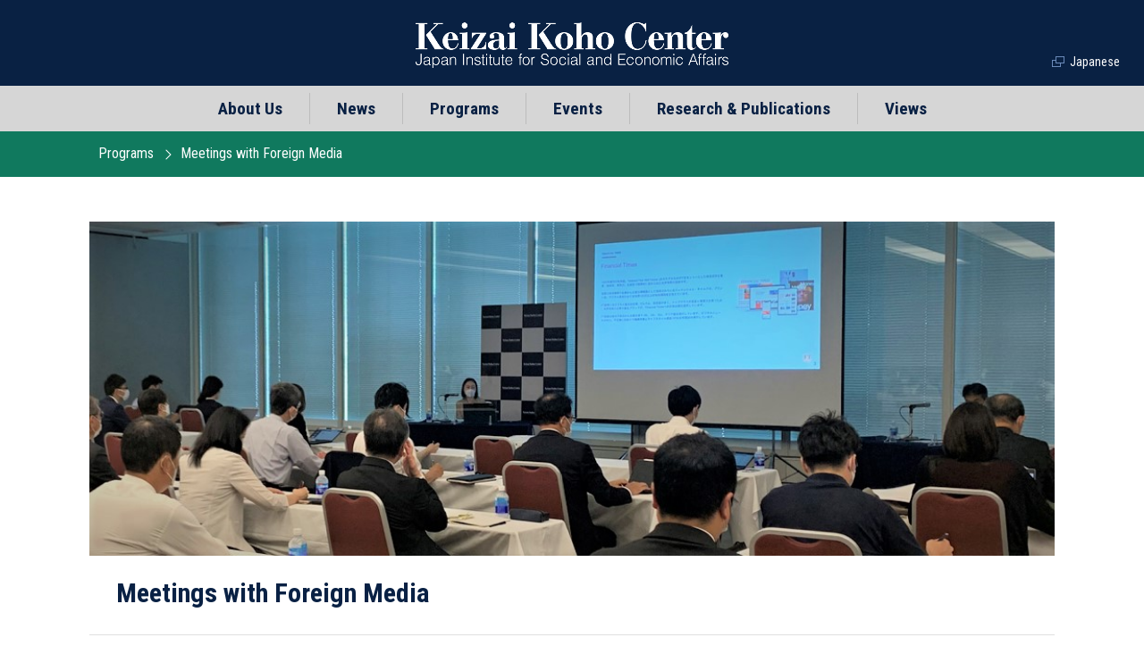

--- FILE ---
content_type: text/html; charset=UTF-8
request_url: https://en.kkc.or.jp/programs/mfm/
body_size: 22689
content:
<!DOCTYPE html>
<html lang="en">

<head prefix="og: http://ogp.me/ns# fb: http://ogp.me/ns/ fb# article: http://ogp.me/ns/article#" >
  <!-- Global site tag (gtag.js) - Google Analytics -->
  <script async src="https://www.googletagmanager.com/gtag/js?id=UA-117683871-1"></script>
  <script>
    window.dataLayer = window.dataLayer || [];

    function gtag() {
      dataLayer.push(arguments);
    }
    gtag('js', new Date());

    gtag('config', 'UA-117683871-1');
  </script>
  <meta charset="UTF-8">
  <title>
    Meetings with Foreign Media | Keizai Koho Center (Japan Institute for Social and Economic Affairs)  </title>
  <meta name="keywords" content="Keizai Koho Center">
  <meta name="description" content="KKC vigorously reaches out to its audience with printed and online publications presenting expert views on management and public policy as well as reliable information on Japan’s economy and society in international comparison.  KKC is an organization of Keidanren (Japan Business Federation). ">
  <meta name="apple-mobile-web-app-capable" content="yes" />
  <meta name="robots" content="index, follow" />
  <meta name="googlebot" content="index, follow" />
  <meta name="viewport" content="user-scalable=yes, initial-scale=1.0, maximum-scale=10, width=device-width">

      <meta property="og:url" content="https://en.kkc.or.jp/programs/mfm/" />
    <meta property="og:type" content="article" />
    <meta property="og:title" content="Meetings with Foreign Media | Keizai Koho Center (Japan Institute for Social and Economic Affairs)" />
    <meta property="og:description" content="KKC vigorously reaches out to its audience with printed and online publications presenting expert views on management and public policy as well as reliable information on Japan’s economy and society in international comparison.  KKC is an organization of Keidanren (Japan Business Federation)." />
    <meta property="og:site_name" content="Keizai Koho Center (Japan Institute for Social and Economic Affairs)" />
    <meta property="og:image" content="https://en.kkc.or.jp/wp/wp-content/uploads/2022/11/Meetings-with-Foreign-Media-Top画像.jpg" />
    <meta name="twitter:card" content="summary" />
  
  <!-- CSS -->
  <link href="https://fonts.googleapis.com/css?family=Roboto:100,300,400,500,700,900" rel="stylesheet">
  <link href="https://fonts.googleapis.com/css?family=Roboto+Condensed:300,400,700" rel="stylesheet">
  <link href="https://fonts.googleapis.com/css?family=Open+Sans:400,700" rel="stylesheet">
  <link rel="stylesheet" type="text/css" media="all" href="/common/css/reset.css">
  <link rel="stylesheet" type="text/css" media="all" href="/common/css/base.css">
                        <link rel="stylesheet" type="text/css" media="all" href="/common/css/programs.css">
        <link rel="stylesheet" type="text/css" media="all" href="/common/css/mfm.css">
    
  <link rel="stylesheet" type="text/css" media="all" href="/common/css/about.css">
  <link rel="stylesheet" type="text/css" media="all" href="/common/css/common.css">
  <link rel="stylesheet" type="text/css" media="all" href="/common/css/swiper.min.css">
  <link rel="stylesheet" type="text/css" media="all" href="/common/css/function.css">
  <link rel="stylesheet" type="text/css" media="all" href="/common/css/anime.css">
  <link rel="stylesheet" type="text/css" media="all" href="/common/css/page.css">
  <link rel="stylesheet" type="text/css" media="all" href="/common/css/cms_area.css">
  <link rel="stylesheet" type="text/css" media="all" href="/common/css/site_style.css">
  <link rel="stylesheet" type="text/css" media="all" href="/common/css/font_size.css">
  <link rel="stylesheet" type="text/css" media="all" href="/common/css/font_layout.css">
  <link rel="stylesheet" type="text/css" media="all" href="/common/css/site_layout.css">
  <link rel="stylesheet" type="text/css" media="all" href="/common/css/site_width.css">
  <link rel="stylesheet" type="text/css" media="all" href="/common/css/international_platform.css">
  <link rel="stylesheet" type="text/css" media="all" href="/common/css/stj.css">
  <!--[if lte IE 9]>
<link rel="stylesheet" type="text/css" media="all" href="/common/css/ie_old.css">
<![endif]-->
  <noscript>
    <link type="text/css" rel="stylesheet" href="/common/css/no_js.css" />
  </noscript>
  <!-- CSS -->
  <!-- JS -->
  <!--[if lte IE 9]>
<script type="text/javascript" src="/common/js/html5shiv-printshiv.js"></script>
<![endif]-->
  <script type="text/javascript" src="/common/js/jquery-3.2.1.min.js" charset="utf-8"></script>
  <script type="text/javascript" src="/common/js/jquery.easing.1.3.js" charset="utf-8"></script>
  <script type="text/javascript" src="/common/js/swiper.min.js" charset="utf-8"></script>
  <script type="text/javascript" src="/common/js/jquery.heightLine.js" charset="utf-8"></script>
  <script type="text/javascript" src="/common/js/common.js" charset="utf-8"></script>
  <!-- JS -->
  <!-- ページ独自のファイル -->
  <!-- ※post_name：スラッグ→不要？  -->
  <!-- /ページ独自のファイル -->
</head>

<body id="top">

  <!-- #loading -->
  <div id="loading"></div>
  <!-- /#loading -->

  <!-- #all_wrap -->
  <div id="all_wrap">
    <!-- #all_wrap_in -->
    <div id="all_wrap_in">

      <!-- #header -->
      <header id="header">
        <!-- #header_content-->
        <div id="header_content">
          <!-- #header_logo -->
          <h1 id="header_logo"><a href="/"><img class="logo_img01" src="/common/img/template/logo.png" alt="Keizai Koho Center Japan Institute for Social and Economic Affairs" width="332" /></a></h1>
          <!-- /#header_logo -->
        </div>
        <!-- /#header_content-->
        <!-- #common_nav_zone -->
        <nav id="common_nav_zone">
          <!-- #common_nav_switch -->
          <div id="common_nav_switch">
            <div id="common_nav_switch_in">
              <div class="bar bar01"></div>
              <div class="bar bar02"></div>
              <div class="bar bar03"></div>
            </div>
          </div>
          <!-- /#common_nav_switch -->
          <!-- #common_nav_area -->
          <div id="common_nav_area">
            <!-- #common_nav_wrap -->
            <div id="common_nav_wrap">
              <ul id="common_nav">
                <li><a class="link_block" href="/about"><span class="nav_text">About Us</span></a></li>
                <li><a class="link_block" href="/news"><span class="nav_text">News</span></a></li>
                <li><a class="link_block" href="/programs"><span class="nav_text">Programs</span></a></li>
                <li><a class="link_block" href="/event"><span class="nav_text">Events</span></a></li>
                <li><a class="link_block" href="/research"><span class="nav_text">Research & Publications</span></a></li>
                <li><a class="link_block" href="/bc"><span class="nav_text">Views</span></a></li>
                <li id="header_link"><a target="_blank" href="https://www.kkc.or.jp/"><span class="nav_text"><span class="icon_blank">Japanese</span></span></a></li>
              </ul>
            </div>
            <!-- /#common_nav_wrap -->
          </div>
          <!-- /#common_nav_area -->
        </nav>
        <!-- /#common_nav_zone -->
      </header>
      <!--<div class="sharebtn_wrap">
        <div id="fb-root"></div><script async defer crossorigin="anonymous" src="https://connect.facebook.net/en_US/sdk.js#xfbml=1&version=v11.0" nonce="K8tamfLU"></script>
        <div class="fb-share-button" data-href="< ?php echo get_permalink(); ?>" data-layout="button_count" data-size="small"><a target="_blank" href="https://www.facebook.com/sharer/sharer.php?u=https%3A%2F%2Fen.kkc.or.jp%2F&amp;src=sdkpreparse" class="fb-xfbml-parse-ignore">Share</a></div>
        <a href="https://twitter.com/share?ref_src=twsrc%5Etfw" class="twitter-share-button" data-show-count="false">Tweet</a><script async src="https://platform.twitter.com/widgets.js" charset="utf-8"></script>
      </div>-->
      <!-- /#header --><!-- /web/kkcweb/public/wp/wp-content/themes/kkc/mfm.php7 -->
      <!-- #bread_list_wrap -->
      <div id="bread_list_wrap" class="onward">
        <ul id="bread_list">
          <li><a href="/programs/">Programs</a></li>
          <li>Meetings with Foreign Media</li>
        </ul>
      </div>
      <!-- /#bread_list_wrap -->

      <div id="bss">
       <div id="main">
        <div class="main_content_wrap" id="page_news_detail">

          <div class="main_content">

            <div class="cms_detail_wrap">
            <div class="cms_detail_head_img"><img src="https://en.kkc.or.jp/wp/wp-content/uploads/2022/11/Meetings-with-Foreign-Media-Top画像.jpg" alt="" ></div>
              <div class="cms_detail">
                <div class="cms_publish_info_zone">
                  <h1 class="cms_detail_title">
                    <!--<span class="category">NAJAS/KKC</span>-->
                    <span class="main_title">Meetings with Foreign Media</span>
                    <span class="sub_title"></span>
                    <span class="solo_speaker"></span>
                  </h1><!-- .cms_detail_title -->
                  <!--<p class="date">SINCE 2012</p>-->

                </div><!-- .cms_publish_info_zone -->

                <div class="cms_detail_input">
                  <div class="cms_area">

<div id="main_area">
<div class="txt_block">
<div class="txt">
Keizai Koho Center organizes meetings with journalists of leading foreign media in Japan and abroad to facilitate candid exchanges of views between the foreign media and member corporations.<!-- <div class="pdf"><a onclick="gtag('event', 'download', {'event_category': 'conversion','event_label': ''});" href="" target="_blank" rel="noopener">PDF : Business Speaker Series</a></div> -->
</div>
  
</div>


    <ul class="mfm_list">
        <li><a href="https://en.kkc.or.jp/news_20250805/8027/">
      
      <div class="thumb">
              <img src="https://en.kkc.or.jp/wp/wp-content/uploads/2025/08/WP_1.jpg" alt="" >

</div>
      <div class="txt">
        <h4>Michelle Ye Hee Lee, The Washington Post
</h4>
        <p>August 05, 2025              </p>
       
    </div>
    </a></li>
      <li><a href="https://en.kkc.or.jp/news_20250611/8013/">
      
      <div class="thumb">
              <img src="https://en.kkc.or.jp/wp/wp-content/uploads/2025/09/European-journalist-1040x360.jpg" alt="" >

</div>
      <div class="txt">
        <h4>Finn Mayer, the Süddeutsche Zeitung Dossier,
Felix Lill, freelance journalist </h4>
        <p>June 11, 2025              </p>
       
    </div>
    </a></li>
      <li><a href="https://en.kkc.or.jp/news_20250203/7752/">
      
      <div class="thumb">
              <img src="https://en.kkc.or.jp/wp/wp-content/uploads/2025/02/Mr.-Stevenson.jpg" alt="" >

</div>
      <div class="txt">
        <h4>Reed Stevenson, Bloomberg</h4>
        <p>February 03, 2025              </p>
       
    </div>
    </a></li>
      <li><a href="https://en.kkc.or.jp/news_20241129/7628/">
      
      <div class="thumb">
              <img src="https://en.kkc.or.jp/wp/wp-content/uploads/2024/11/Mr.-Walter-Sim-Photo-.jpg" alt="" >

</div>
      <div class="txt">
        <h4>Walter Sim, The Straits Times</h4>
        <p>November 29, 2024              </p>
       
    </div>
    </a></li>
      <li><a href="https://en.kkc.or.jp/news_20240228/6783/">
      
      <div class="thumb">
              <img src="https://en.kkc.or.jp/wp/wp-content/uploads/2024/02/Reuters1.jpg" alt="" >

</div>
      <div class="txt">
        <h4>Yukiko Toyoda, Reuters</h4>
        <p>February 28, 2024              </p>
       
    </div>
    </a></li>
      <li><a href="https://en.kkc.or.jp/news_20231005/6498/">
      
      <div class="thumb">
              <img src="https://en.kkc.or.jp/wp/wp-content/uploads/2023/10/Handelsblatt.jpg" alt="" >

</div>
      <div class="txt">
        <h4>Martin Koelling, Handelsblatt</h4>
        <p>October 05, 2023              </p>
       
    </div>
    </a></li>
      <li><a href="https://en.kkc.or.jp/news_20230912/6510/">
      
      <div class="thumb">
              <img src="https://en.kkc.or.jp/wp/wp-content/uploads/2023/10/0912-Photo4.jpg" alt="" >

</div>
      <div class="txt">
        <h4>Yao Yuan, TOKYO-FASHION<br>
Yulong Wang, TOKYO SHIN-SEINEN</h4>
        <p>September 12, 2023              </p>
       
    </div>
    </a></li>
      <li><a href="https://en.kkc.or.jp/news_20230711/6389/">
      
      <div class="thumb">
              <img src="https://en.kkc.or.jp/wp/wp-content/uploads/2023/07/20230711WSJ.jpg" alt="" >

</div>
      <div class="txt">
        <h4>Peter Landers, The Wall Street Journal<br>
River Davis, The Wall Street Journal</h4>
        <p>July 11, 2023              </p>
       
    </div>
    </a></li>
      <li><a href="https://en.kkc.or.jp/news_20230327/6275/">
      
      <div class="thumb">
              <img src="https://en.kkc.or.jp/wp/wp-content/uploads/2023/03/★P3276804.jpg" alt="" >

</div>
      <div class="txt">
        <h4>Walter Sim, The Straits Times<br>
Michiyo Ishida, CNA</h4>
        <p>March 27, 2023              </p>
       
    </div>
    </a></li>
      <li><a href="https://en.kkc.or.jp/news_20220912/5905/">
      
      <div class="thumb">
              <img src="https://en.kkc.or.jp/wp/wp-content/uploads/2022/09/20220912.jpg" alt="" >

</div>
      <div class="txt">
        <h4>Kana Inagaki, The Financial Times</h4>
        <p>September 12, 2022              </p>
       
    </div>
    </a></li>
      <li><a href="https://en.kkc.or.jp/news_20220512/5614/">
      
      <div class="thumb">
              <img src="https://en.kkc.or.jp/wp/wp-content/uploads/2022/05/20220512.jpg" alt="" >

</div>
      <div class="txt">
        <h4>Noah Sneider, The Economist</h4>
        <p>May 12, 2022              </p>
       
    </div>
    </a></li>
      <li><a href="https://en.kkc.or.jp/news_20220411/5594/">
      
      <div class="thumb">
              <img src="https://en.kkc.or.jp/wp/wp-content/uploads/2022/04/20220411.jpg" alt="" >

</div>
      <div class="txt">
        <h4>Randy Schmidt, CBS News and Anthony Trotter, ABC News</h4>
        <p>April 11, 2022              </p>
       
    </div>
    </a></li>
      <li><a href="https://en.kkc.or.jp/news_20220114/5346/">
      
      <div class="thumb">
              <img src="https://en.kkc.or.jp/wp/wp-content/uploads/2022/02/20220114-Michelle-Lee-e1644472031788.jpg" alt="" >

</div>
      <div class="txt">
        <h4>Michelle Lee, The Washington Post</h4>
        <p>January 14, 2022                ,Online              </p>
       
    </div>
    </a></li>
      <li><a href="https://en.kkc.or.jp/news_20211217/5271/">
      
      <div class="thumb">
              <img src="https://en.kkc.or.jp/wp/wp-content/uploads/2022/01/20201217photo.jpg" alt="" >

</div>
      <div class="txt">
        <h4>Suvendrini Kakuchi, FCCJ President and University World News</h4>
        <p>December 17, 2021                ,Online              </p>
       
    </div>
    </a></li>
      <li><a href="https://en.kkc.or.jp/news_20211007/4970/">
      
      <div class="thumb">
              <img src="https://en.kkc.or.jp/wp/wp-content/uploads/2021/10/20211007Peter-Landers.png" alt="" >

</div>
      <div class="txt">
        <h4>Peter Landers, The Wall Street Journal</h4>
        <p>October 07, 2021                ,Online              </p>
       
    </div>
    </a></li>
      <li><a href="https://en.kkc.or.jp/news_20210824/4900/">
      
      <div class="thumb">
              <img src="https://en.kkc.or.jp/wp/wp-content/uploads/2021/09/20210824J.-Plender-e1632291212537.jpg" alt="" >

</div>
      <div class="txt">
        <h4>John Plender, The Financial Times </h4>
        <p>August 24, 2021                ,Online              </p>
       
    </div>
    </a></li>
      <li><a href="https://en.kkc.or.jp/news_20201009/4357/">
      
      <div class="thumb">
              <img src="https://en.kkc.or.jp/wp/wp-content/uploads/2020/11/R.Harding.jpg" alt="" >

</div>
      <div class="txt">
        <h4>Robin Harding, The Financial Times</h4>
        <p>October 09, 2020                ,Online              </p>
       
    </div>
    </a></li>
      <li><a href="https://en.kkc.or.jp/news_20200731/4185/">
      
      <div class="thumb">
      	<img src="https://en.kkc.or.jp/wp/wp-content/themes/kkc/assets/images/no-image.jpg">

</div>
      <div class="txt">
        <h4>Henry Tricks, The Economist</h4>
        <p>July 31, 2020                ,Online              </p>
       
    </div>
    </a></li>
      <li><a href="https://en.kkc.or.jp/news_20200722/4178/">
      
      <div class="thumb">
      	<img src="https://en.kkc.or.jp/wp/wp-content/themes/kkc/assets/images/no-image.jpg">

</div>
      <div class="txt">
        <h4>David Nakamura, The Washington Post</h4>
        <p>July 22, 2020                ,Online              </p>
       
    </div>
    </a></li>
      <li><a href="https://en.kkc.or.jp/news_20200714/4146/">
      
      <div class="thumb">
              <img src="https://en.kkc.or.jp/wp/wp-content/uploads/2020/07/W-Sim.jpg" alt="" >

</div>
      <div class="txt">
        <h4>Walter Sim, The Straits Times</h4>
        <p>July 14, 2020                ,Online              </p>
       
    </div>
    </a></li>
      <li><a href="https://en.kkc.or.jp/news_20191224/3432/">
      
      <div class="thumb">
              <img src="https://en.kkc.or.jp/wp/wp-content/uploads/2020/01/20191224KKCHomepage.jpg" alt="" >

</div>
      <div class="txt">
        <h4>Ken Moritsugu, Associated Press</h4>
        <p>December 24, 2019              </p>
       
    </div>
    </a></li>
      <li><a href="https://en.kkc.or.jp/news_20191128/3698/">
      
      <div class="thumb">
              <img src="https://en.kkc.or.jp/wp/wp-content/uploads/2020/03/Indian_Expressi1128.jpg" alt="" >

</div>
      <div class="txt">
        <h4>Anil Sasi, The Indian Express</h4>
        <p>November 28, 2019              </p>
       
    </div>
    </a></li>
      <li><a href="https://en.kkc.or.jp/news_20190829/3079/">
      
      <div class="thumb">
              <img src="https://en.kkc.or.jp/wp/wp-content/uploads/2019/09/20190829NYT1.jpg" alt="" >

</div>
      <div class="txt">
        <h4>Motoko Rich, The New York Times</h4>
        <p>August 29, 2019              </p>
       
    </div>
    </a></li>
      <li><a href="https://en.kkc.or.jp/news_20190617/2961/">
      
      <div class="thumb">
              <img src="https://en.kkc.or.jp/wp/wp-content/uploads/2019/07/20190617PL-1.jpg" alt="" >

</div>
      <div class="txt">
        <h4>Peter Landers and Alastair Gale, The Wall Street Journal</h4>
        <p>June 17, 2019              </p>
       
    </div>
    </a></li>
      <li><a href="https://en.kkc.or.jp/news_20181214/1997/">
      
      <div class="thumb">
              <img src="https://en.kkc.or.jp/wp/wp-content/uploads/2018/12/HP2.jpg" alt="" >

</div>
      <div class="txt">
        <h4>Simon Denyer, The Washington Post</h4>
        <p>December 14, 2018              </p>
       
    </div>
    </a></li>
      <li><a href="https://en.kkc.or.jp/event_20180306/308/">
      
      <div class="thumb">
              <img src="https://en.kkc.or.jp/wp/wp-content/uploads/2018/02/20180206.jpg" alt="" >

</div>
      <div class="txt">
        <h4>Robin Harding, Financial Times</h4>
        <p>March 06, 2018              </p>
       
    </div>
    </a></li>
      <li><a href="https://en.kkc.or.jp/event_20180223/313/">
      
      <div class="thumb">
              <img src="https://en.kkc.or.jp/wp/wp-content/uploads/2018/02/20180223.jpg" alt="" >

</div>
      <div class="txt">
        <h4>Khaldon Azhari, Foreign Correspondents' Club of Japan (FCCJ)</h4>
        <p>February 23, 2018              </p>
       
    </div>
    </a></li>
      <li><a href="https://en.kkc.or.jp/event_20171024/92/">
      
      <div class="thumb">
              <img src="https://en.kkc.or.jp/wp/wp-content/uploads/2017/10/20171024.jpg" alt="" >

</div>
      <div class="txt">
        <h4>Brian Fowler, Bloomberg News</h4>
        <p>October 24, 2017              </p>
       
    </div>
    </a></li>
      <li><a href="https://en.kkc.or.jp/event_20170322/64/">
      
      <div class="thumb">
              <img src="https://en.kkc.or.jp/wp/wp-content/uploads/2017/03/20170322.jpg" alt="" >

</div>
      <div class="txt">
        <h4>Peter Landers, The Wall Street Journal</h4>
        <p>March 22, 2017              </p>
       
    </div>
    </a></li>
    </ul>





</div><!-- #main_area -->

                </div><!-- .cms_area -->
              </div><!-- .cms_detail_input -->
            </div><!-- .cms_detail -->
          </div><!-- .cms_detail_wrap -->
        </div><!-- .main_content -->
      </div><!-- .main_content_wrap #page_news_detail -->
    </div><!-- #main -->
   </div><!-- #bss -->


      
      <!-- #footer -->
      <footer id="footer">
        <!-- #footer_logo -->
        <h1 id="footer_logo"><img class="logo_img01" src="/common/img/template/logo.png" alt="Keizai Koho Center Japan Institute for Social and Economic Affairs" width="204" /></h1>
        <!-- /#footer_logo -->
        <!-- #footer_nav_wrap -->
        <div id="footer_nav_wrap">
          <ul id="footer_nav">
            <li><a class="link_block" href="/about"><span class="nav_text">About Us</span></a></li>
            <li><a class="link_block" href="/news"><span class="nav_text">News</span></a></li>
            <li><a class="link_block" href="/programs"><span class="nav_text">Programs</span></a></li>
            <li><a class="link_block" href="/event"><span class="nav_text">Events</span></a></li>
            <li><a class="link_block" href="/research"><span class="nav_text">Research & Publications</span></a></li>
            <li><a class="link_block" href="/bc"><span class="nav_text">Views</span></a></li>
            <li><a class="link_block icon_blank" target="_blank" href="https://www.kkc.or.jp/"><span class="nav_text">Japanese</span></a></li>
          </ul>
        </div>
        <!-- #footer_nav_wrap -->
        <!-- #footer_copyright -->
        <p id="footer_copyright">Copyright (C) 2018 Keizai Koho Center. All rights reserved.</p>
        <!-- /#footer_copyright -->
      </footer>
      <!-- /#footer -->
      
    </div>
    <!-- /#all_wrap_in -->
  </div>
  <!-- /#all_wrap -->
</body>
</html>


--- FILE ---
content_type: text/css
request_url: https://en.kkc.or.jp/common/css/reset.css
body_size: 2910
content:
@charset "UTF-8";
/* ==========================================================

	ブラウザリセット

========================================================== */



html, body, div, span, object, iframe,button,
h1, h2, h3, h4, h5, h6, p, blockquote, pre,
abbr, address, cite, code,
del, dfn, em, img, ins, kbd, q, samp,
small,sub, sup, var,
b, i,
dl, dt, dd, ol, ul, li,
fieldset, form, label, legend,
table, caption, tbody, tfoot, thead, tr, th, td,
article, aside, dialog, figure, footer, header,
hgroup, menu, nav, section,
time, mark, audio, video{margin: 0; padding: 0; font-weight: inherit; border: 0;outline: 0; font-size: 100%; vertical-align: baseline;background: transparent;  word-break: normal; line-break: strict;　word-wrap: normal;}

textarea,input[type="button"],input[type="text"],input[type="image"],input[type="submit"]{
	-webkit-appearance:none;
  word-break: break-all;
}

/* iOSでのデフォルトスタイルをリセット */
input[type="submit"],
input[type="button"] {
  border-radius: 0;
  -webkit-box-sizing: content-box;
  -webkit-appearance: button;
  appearance: button;
  border: none;
  box-sizing: border-box;
  cursor: pointer;
}
input[type="submit"]::-webkit-search-decoration,
input[type="button"]::-webkit-search-decoration {
  display: none;
}
input[type="submit"]::focus,
input[type="button"]::focus {
  outline-offset: -2px;
}

*{
	outline: none;
  -webkit-font-size-adjust: none;
}

body {font-size: 12px; word-break:break-all; -webkit-text-size-adjust: none; }
* html body {font-size: small; font: x-small;}
*:first-child+html body {font-size: small; font: x-small;}

img {border: 0; vertical-align: bottom;}

ul,dl {text-indent: 0;}
ul li {list-style: none;}

ol li{ list-style:decimal;}
ol ul li {list-style: none;}

address,caption,cite,code,dfn,em,var {font-style: normal; font-weight: normal;}

sup {vertical-align: text-top;}
sub {vertical-align: text-bottom;}

input,textarea,select {font-family: inherit; font-size: inherit; font-weight:inherit;}
* html input,* html textarea,* html select {font-size: 100%;}
*:first-child+html+input,*:first-child html+textarea,*:first-child+html select {font-size: 100%;}

table {border-collapse: separate; border-spacing: 0; font-size: inherit; font: 100%;}
th,td {text-align: left; vertical-align: top;}
caption {text-align: left;}

pre,code,kbd,samp,tt {font-family: monospace;}
* html pre,* html code,* html kbd,* html samp,* html tt {font-size: 108%; line-height: 100%;}
*:first-child+html pre,*:first-child html+code,*:first-child html+kbd,*:first-child+html+samp,*:first-child+html tt {font-size: 108%; line-height: 100%;}

input,select,textarea {font-size: 100%; font-family: Verdana, Helvetica, sans-serif; margin: 0;}

button {margin:0; padding:0; background:none; border:none; cursor:pointer; line-height: inherit;}



--- FILE ---
content_type: text/css
request_url: https://en.kkc.or.jp/common/css/base.css
body_size: 15093
content:
@charset "UTF-8";


/* ページ共通設定 */

*,
*:after,
*:before{
	-webkit-box-sizing: border-box;
	-moz-box-sizing: border-box;
	-o-box-sizing: border-box;
	-ms-box-sizing: border-box;
	box-sizing: border-box;	
  backface-visibility: hidden;
  -webkit-backface-visibility: hidden;
}

*:after,
*:before{
  background-position: left top;
  background-size:100% auto;
  background-repeat: no-repeat;
}

::-webkit-input-placeholder {
    color: #999999;
    opacity: 1;
}

/* Firefox 19 以降 */
::-moz-placeholder {
    color: #999999;
    opacity: 1;
}
/* IE 10 以降 */
:-ms-input-placeholder {
    color: #999999;
}

:focus::-webkit-input-placeholder {
  opacity: 1;
  color: transparent;
}
:focus:-moz-placeholder {
  opacity: 1;
  color: transparent;
}

:focus::-moz-placeholder {
  opacity: 1;
  color: transparent;
}

:focus:-ms-placeholder {
  opacity: 1;
  color: transparent;
}

a{
  color: inherit;
  text-decoration: none;
}

a:hover{
  text-decoration: underline;
}

a.tel{ cursor: default; text-decoration: none !important; }

img{
  vertical-align:  bottom;
  max-width: 100%;
  height: auto;
}

input[type="text"],textarea{
  border: 1px solid #e5e5e5;
  padding: 0 1.28em;
  height: 2.66em;
  line-height: 1;
  color: #666666;
  -moz-border-radius: 5px;
  -webkit-border-radius: 5px;
  border-radius: 5px;
  width: 100%;
}


textarea{
  height: 270px;
  padding: 1em 1.28em;
  line-height: 1.4;
}



/* Roboto */
.roboto_thin{ font-family: 'Roboto'; font-style: normal; font-weight: 100; }
.roboto_light{ font-family: 'Roboto'; font-style: normal; font-weight: 300; }
.roboto_regular{ font-family: 'Roboto'; font-style: normal; font-weight: 400; }
.roboto_medium{ font-family: 'Roboto'; font-style: normal; font-weight: 500; }
.roboto_bold{ font-family: 'Roboto'; font-style: normal; font-weight: 700; }
.roboto_black{ font-family: 'Roboto'; font-style: normal; font-weight: 900; }

/* Roboto+Condensed */
.roboto_c_light{ font-family: 'Roboto Condensed'; font-style: normal; font-weight: 300; }
.roboto_c_regular{ font-family: 'Roboto Condensed'; font-style: normal; font-weight: 400; }
.roboto_c_bold{ font-family: 'Roboto Condensed'; font-style: normal; font-weight: 700; }

/* Open+Sans */
.opsans_regular{ font-family: 'Open Sans'; font-style: normal; font-weight: 400; }
.opsans_bold{ font-family: 'Open Sans'; font-style: normal; font-weight: 700; }

/*  
-------------------------------------------- html、body --------------------------------------------
*/

body{
  font-family: "Open Sans",sans-serif;/*"Helvetica Neue",Helvetica,Arial,Verdana,*/
  font-weight: 400;
  font-size: 14px;
  line-height: 1.42;
  letter-spacing: normal;
  color: #111111;
  min-width: 320px;
}

/* pad */
@media screen and (min-width: 701px ) and (max-width: 1000px) {
}

/* sp */
@media screen and (max-width: 700px) {
  body{
   font-size: 13px; 
  }
}
/*
------------------------------ #loading ------------------------------
*/

#loading{
  position: fixed;
  top: 0;
  left: 0;
  width: 100%;
  height: 200%;
  z-index: 99998;
  background: #ffffff;
}

/*
-------------------------------------------- #all_wrap --------------------------------------------
*/

#all_wrap{
  overflow: hidden;
}

@media screen and (max-width: 769px) {

  #all_wrap_in{
    -moz-transition: left 0.4s ease 0s;
    -o-transition: left 0.4s ease 0s;
    -ms-transition: left 0.4s ease 0s;
    -webkit-transition: left 0.4s ease 0s;
    transition: left 0.4s ease 0s;
  }

  .nav_active #all_wrap_in{
    left: 265px;
  }
  
}

/*
-------------------------------------------- #main --------------------------------------------
*/

#main{
}

@media screen and (max-width: 769px) {
}

/*
-------------------------------------------- .main_content_wrap --------------------------------------------
*/

.main_content_wrap{
  position: relative;
  padding: 50px 20px 30px;
}

#main > .main_content_wrap:last-child{
  padding-bottom: 70px;
}

@media screen and (max-width: 900px) {
  #main > .main_content_wrap:last-child{
    padding-bottom: 50px;
  }
}

@media screen and (max-width: 700px) {
  .main_content_wrap{
    padding: 30px 15px 0 15px;
  }
  
  #main > .main_content_wrap:last-child{
    padding-bottom: 35px;
  }
  .main_content_wrap.bg_gray01,
  .main_content_wrap.bg_gray02{
    margin-top: 40px;
    padding-bottom: 40px;
  }
  
}


.main_content_wrap .main_content{
  position: relative;
  z-index: 2;
  max-width: 1080px;
  margin: 25px auto;
}

.main_content_wrap .main_content:first-child{
  margin-top: 0;
}

.main_content_wrap .main_content:last-child{
  margin-bottom: 0;
}

.main_content_wrap.wide_type{
  padding-left: 0;
  padding-right: 0;
}

.main_content_wrap.wide_type .main_content{
  max-width: none;
}

/* .main_content内の子供 */

.main_content_wrap .main_content_child01,
.main_content_wrap .main_content_child02,
.main_content_wrap .main_content_child03,
.main_content_wrap .main_content_child04,
.main_content_wrap .main_content_child05,
.main_content_wrap .main_content_child06{
  margin: 25px 0;
}

.main_content_wrap .main_content_child01:first-child,
.main_content_wrap .main_content_child02:first-child,
.main_content_wrap .main_content_child03:first-child,
.main_content_wrap .main_content_child04:first-child,
.main_content_wrap .main_content_child05:first-child,
.main_content_wrap .main_content_child06:first-child{
  margin-top: 0;
}

.main_content_wrap .main_content_child01:last-child,
.main_content_wrap .main_content_child02:last-child,
.main_content_wrap .main_content_child03:last-child,
.main_content_wrap .main_content_child04:last-child,
.main_content_wrap .main_content_child05:last-child,
.main_content_wrap .main_content_child06:last-child{
  margin-bottom: 0;
}

/* pc */
@media all and (min-width: 1001px) {
}

/* pad以下 */
@media screen and (max-width: 1000px) {
}

/* pad */
@media screen and (min-width: 701px ) and (max-width: 1000px) {
}

/* sp */
@media screen and (max-width: 700px) {
  
  .main_content_wrap .main_content_child01,
  .main_content_wrap .main_content_child02,
  .main_content_wrap .main_content_child03,
  .main_content_wrap .main_content_child04,
  .main_content_wrap .main_content_child05,
  .main_content_wrap .main_content_child06{
    margin: 20px 0;
  }
  
}

/* 
------------------------------ #header ------------------------------
*/

#header{
  position: relative;
}

#header_content{
  position: relative;
  background-color: #092143;
  padding: 15px 0;
}

#header_content a{
  color: #ffffff;
}

#header_logo{
  text-align: center;
}

#header_logo .logo_img01{
  font-size: 350px;
  margin-top: 5px;
}

.sharebtn_wrap {
  position: relative;
  z-index: 99;
}

.sharebtn_wrap .fb-share-button {
  position: absolute;
  top: 15px;
  right: 230px;
}

.sharebtn_wrap .twitter-share-button {
  position: absolute !important;
  top: 15px;
  right: 150px;
}


/* pad */
@media screen and (max-width: 769px) {
  #header_logo .logo_img01{
    font-size: 203px;
  }
}


/* sp */
@media screen and (max-width: 700px) {
  #header_logo .logo_img01{
    font-size: 160px;
  }
  #header_content{
    height: 57px;
  }
  .sharebtn_wrap .fb-share-button {
    top: 0.6vh;
    right: 26vw;
  }
  .sharebtn_wrap .twitter-share-button {
    top: 0.6vh;
    right: 4vw;
  }
}

/* 
------------------------------ #common_nav_zone ------------------------------
*/

#common_nav_zone{
  position: relative;
}

#common_nav_wrap{
  font-size: 19px;
  font-family: 'Roboto Condensed';
  font-weight: 700;
  color: #092144;
  background-color: #d6d6d6;
  display: flex;
  display: -webkit-flex;
  justify-content: center;
  -webkit-justify-content: center;
  line-height: 1;
}

#common_nav_wrap a{
  text-decoration:  none !important;
}

#common_nav{
  display: flex;
  display: -webkit-flex;
}

#common_nav li{}

#common_nav li a{
  display: block;
  padding: 8px 0;
}

#common_nav li a .nav_text{
  display: block;
  padding: 8px 30px;
  border-right: 1px solid #bcbcbc;
}

#common_nav li:last-child a .nav_text{
  border-right: none;
}

/* #common_nav_switch */

#common_nav_switch{
  position: absolute;
  top: 0px;
  left: 0px;
  width: 57px;
  height: 57px;
  cursor: pointer;
  z-index: 2;
}

#common_nav_switch_in{
  position: absolute;
  top: 50%;
  left: 50%;
  width: 20px;
  height: 15px;
  margin: -7px 0 0 -10px;
}

#common_nav_switch_in .bar{
  position: absolute;
  left: 0;
  width: 20px;
  height: 1px;
  background: #ffffff;
  transition: transform 0.4s ease 0s, left 0.4s ease 0s;
	-webkit-transition: transform 0.4s ease 0s, left 0.4s ease 0s;
	-moz-transition: transform 0.4s ease 0s, left 0.4s ease 0s;
	-o-transition: transform 0.4s ease 0s, left 0.4s ease 0s;
	-ms-transition: transform 0.4s ease 0s, left 0.4s ease 0s;
  -webkit-transform-origin: 0% 0%;
  -moz-transform-origin: 0% 0%;
  -o-transform-origin: 0% 0%;
  -ms-transform-origin: 0% 0%;
  transform-origin: 0% 0%; 
}

#common_nav_switch_in .bar.bar01{
  top: 0;
}

#common_nav_switch_in .bar.bar02{
  top: 7px;
}

#common_nav_switch_in .bar.bar03{
  top: 14px;
}

.nav_active #common_nav_switch_in .bar.bar01{
  left: 3px;
  -webkit-transform: rotate(45deg);
  -moz-transform: rotate(45deg);
  -o-transform: rotate(45deg);
  -ms-transform: rotate(45deg);
  transform: rotate(45deg);
}

.nav_active #common_nav_switch_in .bar.bar02{
  display: none; 
}

.nav_active #common_nav_switch_in .bar.bar03{
  left: 3px;
  -webkit-transform: rotate(-45deg);
  -moz-transform: rotate(-45deg);
  -o-transform: rotate(-45deg);
  -ms-transform: rotate(-45deg);
  transform: rotate(-45deg);
}

/* sp */
@media screen and (max-width: 769px) {
  #common_nav_wrap{
    font-size: 16px;
  }
}

@media all and (min-width: 701px) {
  #common_nav li:nth-last-child(2) a .nav_text{
    border-right: none;
  }
  #common_nav_switch{
    display: none;
  }
  #common_nav_area{
    display: block !important;
  }
}

/* sp */
@media screen and (max-width: 700px) {
  #common_nav_zone{
    position: static;
  }
  #common_nav_area{
    display: none;
  }
  #common_nav_wrap{
    display: block;
  }
  #common_nav{
    flex-wrap: wrap;
    -webkit-flex-wrap: wrap;
  }
  #common_nav li{
    width: 50%;
    border-bottom: 1px solid #bcbcbc;
    border-right: 1px solid #bcbcbc;
  }
  #common_nav li:nth-child(2n){
    border-right: none;
  }
  #common_nav li a{
    padding: 0;
    height: 100%;
    padding: 15px;
    display: flex;
    display: -webkit-flex;
    align-items: center;
    -webkit-align-items: center;
  }
  #common_nav li a .nav_text{
    padding: 0;
    border-right: none;
  }
  
}


/* #header_link */

/* pc */
@media all and (min-width: 701px) {

#common_nav #header_link{
  position: absolute;
  right: 27px;
  top: -34px;
  line-height: 1;
  font-family: 'Roboto Condensed';
  font-weight: 400;
  font-size: 14px;
}

#common_nav #header_link a{
  padding: 0 !important;
  color: #ffffff;
}
  
#common_nav #header_link a .nav_text{
  padding: 0 !important;
  display: inline;
}
  
}



/* 
------------------------------ #footer ------------------------------
*/

#footer{
  background-color: #092144;
  padding: 15px 0;
  color: #ffffff;
}

#footer a{
  color: #ffffff;
}


#footer_logo{
  text-align: center;
}

#footer_logo .logo_img01{
    font-size: 300px;
    margin-top: 10px;
}

#footer_nav_wrap{
  font-size: 16px;
  font-family: 'Roboto Condensed';
  font-weight: 400;
  color: #092144;
  display: flex;
  display: -webkit-flex;
  justify-content: center;
  -webkit-justify-content: center;
  line-height: 1;
  margin: 20px 0 0 0;
  padding: 0 0 15px 0;
  border-bottom: 1px solid #223857;
}

#footer_nav_wrap a{
  text-decoration:  none !important;
}

#footer_nav{
  display: flex;
  display: -webkit-flex;
}

#footer_nav li{ margin-right: 50px;}

#footer_nav li a{
  display: block;
}

#footer_nav li a .nav_text{
}

#footer_nav li:last-child{
  margin-right: 0;
}

#footer_copyright{
  text-align: center;
  color: #97b2d9;
  font-size: 12px;
  letter-spacing: 0.02em;
  line-height: 1;
  padding: 15px 15px 0 15px;
}

@media screen and (max-width: 769px) {
  #footer_nav_wrap{
    font-size: 13px;
    padding-bottom: 0;
    border-top: 1px solid #223857;
  }
  #footer_nav{
    width: 100%;
    flex-wrap: wrap;
    -webkit-flex-wrap: wrap;
  }
  #footer_nav li{
    margin: 0;
    width: 50%;
    border-right: 1px solid #223857;
    border-top: 1px solid #223857;
  }
  #footer_nav li:nth-child(2n){
    border-right: none;
  }
  #footer_nav li a{
    padding: 20px 15px;
  }
  
}

/* sp */
@media screen and (max-width: 700px) {
  #footer_logo .logo_img01{
    font-size: 160px;
  }
  #footer_copyright{ font-size: 10px; }
}

/*
------------------------------ #bread_list_wrap ------------------------------
*/

#bread_list_wrap{
  font-size: 28px;
  line-height: 1.2;
  background-color: #10795e;
  color: #ffffff;
  padding: 8px 26px;
  font-family: 'Roboto Condensed';
  font-weight: 700;
}

#bread_list_wrap #bread_list {
    margin: 0 auto;
    max-width: 1100px;
    padding: 0 10px;
}

#bread_list_wrap li {
  display: inline;
  margin: 0 0.5em 0 0;
  font-size: 80%; 
}

#bread_list_wrap li:after{
  content: "";
  display: inline-block;
  vertical-align:  middle;
  margin: 0 0 0 0.64em;
  width: 0.32em;
  height: 0.32em;
  border-right: 1px solid #ffffff;
  border-bottom: 1px solid #ffffff;
  -moz-transform: rotate(-45deg);
  -webkit-transform: rotate(-45deg);
  -ms-transform: rotate(-45deg);
  -o-transform: rotate(-45deg);
  transform: rotate(-45deg);
  -moz-transform-origin: 50% 50%;
  -webkit-transform-origin: 50% 50%;
  -ms-transform-origin: 50% 50%;
  -o-transform-origin: 50% 50%;
  transform-origin: 50% 50%;
}

#bread_list_wrap li:first-child{
  font-size: 100%;
}

#bread_list_wrap li:last-child:after{
  display: none;
}

/* sp769 */
@media screen and (max-width: 769px) {
  #bread_list_wrap{ font-size: 22px; font-weight: 400; }
  #bread_list_wrap li { font-size: 100%; }
  #bread_list_wrap li:first-child{ font-weight: 700; }
}


/* sp700 */
@media screen and (max-width: 700px) {
  #bread_list_wrap{ font-size: 18px; font-weight: 400; }
  #bread_list_wrap li { font-size: 100%; }
  #bread_list_wrap li:first-child{ font-weight: 700; }
}



/* ▼#bread_list_wrap.onward（下層のパンくず）*/

#bread_list_wrap.onward {
  font-size: 16px;
  padding: 11px 26px 12px;
  font-weight: 400;
  line-height: 1.8;
}

#bread_list_wrap.onward #bread_list {
    padding: 0 20px;
}

#bread_list_wrap.onward #bread_list.stj {
    padding: 0 40px;
}

#bread_list_wrap.onward li {
  font-size: 100%;
  display: inline;
  margin: 0 0.5em 0 0;
}

#bread_list_wrap.onward li:after{
  width: 0.5em;
  height: 0.5em;
}

#bread_list_wrap.onward li:first-child{

}

#bread_list_wrap.onward li:last-child:after{
  display: none;
}

/* sp769 */
@media screen and (max-width: 769px) {
  #bread_list_wrap.onward{ font-size: 14px; padding: 0 18px 4px; }
  #bread_list_wrap.onward #bread_list { padding: 0; }
  #bread_list_wrap li:first-child{ font-weight: 400; }
}

/* sp700 */
@media screen and (max-width: 700px) {
  #bread_list_wrap.onward{ font-size: 13px; }
  #bread_list_wrap li:first-child{ font-weight: 400; }
}


--- FILE ---
content_type: text/css
request_url: https://en.kkc.or.jp/common/css/programs.css
body_size: 5847
content:
@charset "UTF-8";

/*
------------------------------ #programs ------------------------------
*/

#programs {
  background-color: #ececec;
}

#programs .inner {
  margin: 0 auto;
  padding: 45px 0 0;
}

#programs .inner:after {
  content: "";
  display: block;
  clear: both;
}

#programs #main_area {
  padding: 0 0 80px;
  font-size: 16px;
  line-height: 1.5;
}

#programs .cms_list_wrap{
  margin: 0 -30px -36px 0;
}

#programs .cms_list_wrap:after {
  content: "";
  display: block;
  clear: both;
}

#programs .cms_list{
  float: left;
  width: 25%;
  padding: 0 30px 0 0;
  padding-right: 27px;
}

#programs .cms_list_in{
  padding: 0 0 0 0;
  padding-bottom: 36px;
}

#programs .cms_list_content{
  background-color: #ffffff;
  -moz-box-shadow: 0 0 8px 0 rgba(4,0,0,0.1);
  -webkit-box-shadow: 0 0 8px 0 rgba(4,0,0,0.1);
  box-shadow: 0 0 8px 0 rgba(4,0,0,0.1);
}

#programs .image_wrap {
  margin: 0;
  border-bottom: 1px solid #bcbcbc;
}

#programs .text_wrap {
  margin: 0;
  padding: 16px 16px;
  line-height: 1.2;
  font-family: 'Roboto';
  font-weight: 700;
}

#research .text_wrap .category{
  font-size: 14px;
  padding: 0 0 4px;
  color: #10795e;
}

#programs .text_wrap .cms_title{
  font-size: 18px;
  margin: 0 0 6px;
}







/* sp */
@media screen and (max-width: 769px) {
  #programs .inner { padding: 30px 0 0; }
  #programs #main_area { padding: 0 20px 60px; font-size: 14px; }
  #programs .cms_list_wrap{ margin: 0 -20px -26px 0; }
  #programs .cms_list{ padding: 0 20px 0 0; padding-right: 20px; }
  #programs .cms_list{ padding: 0 20px 0 0; padding-right: 20px; }
  #programs .cms_list_in{ padding-bottom: 26px; }
  #programs .text_wrap{ padding: 13px 15px;}
  #programs .text_wrap .cms_title{ font-size: 16px; }
}


/* sp */
@media screen and (max-width: 700px) {
  #programs .inner { padding: 20px 0 0; }
  #programs #main_area { padding: 0 15px 50px; line-height: 1.6; }
  #programs .cms_list{ float: none; width: auto; }
}







/*
------------------------------ #programs_detail ------------------------------
*/

#programs_detail {}

#programs_detail a {
  color: #10795e;
}

#programs_detail .inner {
  margin: 0 auto;
  padding: 40px 20px 0;
  max-width: 1100px;
}

#programs_detail #main_area {
  box-sizing: border-box;
  padding: 0 50px 20px 0;
  font-size: 16px;
  line-height: 1.5;
}

#programs_detail .head_pic {
  padding: 0 0 35px;
}

#programs_detail #title {
  padding: 0 30px 30px;
  border-bottom: 1px solid #e0e0e0;
  font-size: 30px;
  line-height: 1.2;
  font-family: 'Roboto Condensed';
  font-weight: 700;
  color: #092144;
}

#invitation-20170403 #title,
#invitation-20171016 #title {
  padding: 0 30px;
  border-bottom: 1px solid #e0e0e0;
  font-size: 30px;
  line-height: 1.2;
  font-family: 'Roboto Condensed';
  font-weight: 700;
  color: #092144;
}

#programs_detail #title h2 {
}

#programs_detail #title .category {
  padding: 0 0 6px;
  font-size: 22px;
  color: #10795e;
}

#invitation-20170403 #title .category,
#invitation-20171016 #title .category {
  padding: 1em 0 0;
  font-size: 80%;
  color: #10795e;
  margin: 0 0 -2em;
}

#invitation-20170403 #title .date,
#invitation-20171016 #title .date {
  padding: 12px 0 0;
  font-size: 60%;
  font-family: 'Roboto';
}

#invitation-20170403 #title h2,
#invitation-20171016 #title h2 {
    font-size: 100%;
    font-weight: 700;
    color: #092144;
    margin: -0.5em 0 -0.2em;
}

#invitation-20170403 .p30,
#invitation-20171016 .p30 {
    padding: 30px;
}


#programs_detail #title .subtitle {
  padding: 12px 0 0;
  font-size: 62%;
}

#programs_detail #title .title_small {
  font-size: 80%;
}

#programs_detail #title .date {
  padding: 12px 0 0;
  font-size: 16px;
  font-family: 'Roboto';
}

#programs_detail .txt_block {
  padding: 40px 30px 40px;
}

#programs_detail .txt_block .txt {
  padding: 0 0 40px;
}

#programs_detail .txt_block dl {
  padding: 0 0 30px;
}

#programs_detail .txt_block dl:after {
  content: "";
  display: block;
  clear: both;
}

#programs_detail .txt_block dt {
  float: left;
  width: 16%;
  padding: 0 30px 0 0;
}

#programs_detail .txt_block dd {
  overflow: hidden;
}

#programs_detail .photo {
    padding: 0 2em;
    margin-bottom: 2em;
    width: 100%;
}
#programs_detail .photo-1 {
    display: inline-block;
    width: 49%;
    padding-right: 1%;
}
#programs_detail .photo-2 {
    display: inline-block;
    width: 49%;
    padding-left: 1%;
}


/* sp */
@media screen and (max-width: 769px) {
  #programs_detail .inner { padding: 0 0 0; }
  #programs_detail #main_area { padding: 30px 30px 20px; font-size: 14px; }
  #programs_detail .head_pic { padding: 0 0 25px; }
  #programs_detail #title { padding: 0 0 30px; font-size: 24px; }
  #programs_detail #title .category { font-size: 14px; }
  #programs_detail #title .date { padding: 8px 0 0; font-size: 13px; }
  #programs_detail .txt_block { padding: 30px 0 20px; }
  #programs_detail .txt_block .txt { padding: 0 0 30px; }
  #programs_detail .txt_block .tour { padding: 0 0 30px; }
  #programs_detail .txt_block dl { padding: 0 0 20px; }
  #programs_detail .txt_block dt { width: 16%; padding: 0 20px 0 0; }

}



/* sp */
@media screen and (max-width: 700px) {
  #programs_detail #main_area { padding: 20px 15px 20px; line-height: 1.6; }
  #programs_detail .head_pic { padding: 0 0 15px; }
  #programs_detail #title { padding: 0 0 15px; font-size: 20px; }
  #programs_detail #title .subtitle { padding: 8px 0 0; }
  #programs_detail .txt_block { padding: 20px 0 20px; }
  #programs_detail .txt_block dt { float: none; width: auto; padding: 0; }

}




--- FILE ---
content_type: text/css
request_url: https://en.kkc.or.jp/common/css/mfm.css
body_size: 7512
content:
@charset "UTF-8";

/*
------------------------------ #bss (Business Speaker Series) ------------------------------
*/

#bss {}

#bss a {
  text-decoration: none;
}

#bss a:hover{
  text-decoration: underline;
}


#bss #main_area {
  font-size: 16px;
}

#bss #title {
  padding: 0 0 22px;
  border-bottom: 1px solid #e0e0e0;
  line-height: 1.2;
  font-family: 'Roboto Condensed';
  font-weight: 700;
  color: #092144;
}

#bss #title .subtitle {
  padding: 0 0 2px;
  font-size: 24px;
}

#bss #title h2 {
  font-size: 42px;
}

#bss #title .since {
  padding: 8px 0 0;
  font-size: 16px;
  font-family: 'Roboto';
  font-weight: 500;
}

/* ▼下層ページID追加 */
#bs20 .category,
#bs21 .category,
#bs22 .category,
#bs23 .category,
#bs24 .category,
#bs25 .category,
#bs26 .category,
#bs27 .category,
#bs28 .category,
#bs29 .category,
#bs30 .category,
#bs31 .category,
#bs32 .category,
#bs33 .category,
#bs34 .category,
#bs35 .category,
#bs36 .category,
#bs37 .category,
#bs38 .category,
#bs39 .category,
#bs40 .category,
#bs41 .category,
#bs42 .category,
#bs43 .category,
#bs44 .category,
#bs45 .category,
#bs46 .category,
#bs47 .category,
#bs48 .category,
#bs49 .category,
#bss .category {
    color: #092144;
}

#bss .txt_block {
  padding: 0 0 40px;
}

#bss .txt_block:after {
  content: "";
  display: block;
  clear: both;
}

#bss .txt_block .photo {
  box-sizing: border-box;
  float: left;
  width: 38%;
  padding: 0 40px 0 0;
  margin: 0;
}

#bss .txt_block .txt {
  overflow: hidden;
}

#bss .txt_block .txt p {
  padding: 0 0 20px;
}

#bss .txt_block .txt p:first-child {
  margin-top: -6px;
}

#bss .txt_block .pdf {
}

#bss .txt_block .pdf a {
  display: inline-block;
  padding: 8px 8px 8px 46px;
  background: url(../../bss/images/icon_pdf.png) no-repeat left;
  background-size: 36px 36px;
  color: #10795e;
}



#bss .map_block {
  margin: 0 auto;
  padding: 0 0 50px;
}

#bss .map_block .map {
  margin: 0 auto;
}



#bss .city_list {
  padding: 0 0 40px;
  border-top: 1px solid #e5e5e5;
  font-size: 16px;
  line-height: 1.5;
}

#bss .city_list h3 {
  padding: 0 0 11px;
  border-bottom: 1px solid #e5e5e5;
  font-size: 22px;
  font-family: 'Roboto';
  font-weight: 700;
}

#bss .city_list .block {
  border-bottom: 1px solid #e5e5e5;
}

#bss .city_list .block:after {
  content: "";
  display: block;
  clear: both;
}

#bss .city_list .thumb {
  box-sizing: border-box;
  float: left;
  width: 150px;
  padding: 20px 15px 20px 10px;
}

#bss .city_list .txt {
  box-sizing: border-box;
  overflow: hidden;
  padding: 20px 10px;
}

#bss h4 .city {
  margin-right: 1.5em;
}

#bss .link a {
    color: #10795e;
}

#bss .imghover .city {
    color: #10795e;
}

#bss .arrow {
position: relative;
display: inline-block;
padding: 0 0 0 13px;
color: #000;
vertical-align: middle;
text-decoration: none;
font-size: 15px;
}
#bss .arrow::before,
#bss .arrow::after {
  content: "";
position: absolute;
top: 0;
bottom: 0;
left: 0;
margin: auto;
vertical-align: middle;
} 
#bss .slant::before {
width: 10px;
height: 2px;
background: #10795e;
-webkit-transform: rotate(135deg);
transform: rotate(135deg);
}
#bss .slant::after {
left: 1px;
width: 8px;
height: 8px;
border-top: 2px solid #10795e;
border-right: 2px solid #10795e;
}

#bss .city_list h4 {
  padding: 0 0 3px;
  font-size: 16px;
  font-family: 'Roboto';
  font-weight: 700;
  line-height: 1.3;
  margin: 0;
}

#bss .city_list .date {
    font-weight: 400;
    padding: 0 0 2px;
    margin: 0;
}

#bss .city_list dl {
}

#bss .city_list dt {
  box-sizing: border-box;
}

#bss .city_list dd {
  box-sizing: border-box;
  margin: 0;
}

#bss .city_list a {
  word-break: break-all;
}



#bss .company_list {
  padding: 0 0 10px;
  font-size: 14px;
  line-height: 1.4;
}

#bss .company_list h3 {
  padding: 0 0 12px;
  font-size: 24px;
  font-family: 'Roboto';
  font-weight: 700;
}

#bss .company_list li {
  background: #ecf0fa;
  border-bottom: 1px solid #fff;
}

#bss .company_list li:nth-child(odd) {
  background: #d7def0;
}

#bss .company_list li:after {
  content: "";
  display: block;
  clear: both;
}

#bss .company_list li span {
  box-sizing: border-box;
  display: block;
  float: left;
  padding: 8px 10px;
}

#bss .company_list li .num {
  width: 10%;
}

#bss .company_list li .date {
  width: 20%;
}

#bss .company_list li .city {
  width: 30%;
}

#bss .company_list li .com {
  width: 40%;
}

#bss .cms_detail_title .category {
    color: #092144;
}

.cms_area ul.mfm_list
{border-top: 1px solid #e5e5e5;}
.cms_area ul.mfm_list li {
  margin-left: 0;
  padding-left: 0;
  border-bottom: 1px solid #e5e5e5;
}
.mfm_list li a {display: flex;}
.mfm_list .thumb {width: 150px;padding: 20px 15px 20px 10px;}
.mfm_list .thumb img {width: 125px;height: 93px;object-fit: cover;}
.mfm_list h4 {color: #10795e!important;margin-bottom: 0!important;}
.cms_area ul.mfm_list .txt {padding: 20px 10px;}
.cms_area ul.mfm_list .txt p {margin-bottom: 0;}

.mfm_list li a:hover,
.mfm_list li a:focus {
	opacity: 0.8;
  text-decoration: none!important;
}

/* Fixes linked images */

.cms_area a img {
	background: #fff;
	-webkit-box-shadow: 0 0 0 6px #fff;
	box-shadow: 0 0 0 6px #fff;
}

/* sp */
@media screen and (max-width: 769px) {
  #bss #main_area { float: none; width: auto; padding: 30px 30px 70px; font-size: 14px; }
  #bss #title h2 { font-size: 32px; }
  #bss .city_list .thumb { width: 136px; }
  #bss .company_list { font-size: 13px; }
}


/* sp */
@media screen and (max-width: 700px) {
  #bss #main_area { padding: 20px 15px 20px; }
  #bss #title { padding: 0 0 15px; }
  #bss #title h2 { font-size: 16px; }
  #bss #title h2 .kkc { padding: 0 0 8px; }
  #bss #title h2 .logo { max-width: inherit; height: 124px; background: url(../../bss/images/logo_sp.png) no-repeat center; background-size: 220px 124px; }
  #bss #title h2 .since { padding: 8px 0 0; font-size: 14px; }
  #bss #title .subtitle { font-size: 24px; font-size: 14px; }
  #bss #title h2 { font-size: 20px; }
  #bss #title .since { padding: 6px 0 0; font-size: 13px; }
  #bss .txt_block { padding: 0 0 30px; }
  #bss .txt_block .photo { float: none; margin: 0 auto; width: auto; max-width: 360px; padding: 0 0 20px; }
  #bss .txt_block .photo img { width: 100%; }
  #bss .map_block { padding: 0 0 35px; }
  #bss .city_list { padding: 0 0 30px; font-size: 14px; line-height: 1.5; }
  #bss .city_list h3 { padding: 0 0 8px; font-size: 16px; }
  #bss .city_list .thumb { padding: 16px 14px 16px 0; width: 96px; }
  #bss .city_list .txt { padding: 16px 0; }
  #bss .link { font-size: 11px; }
  #bss .city_list h4 { font-size: 14px; }
  #bss .city_list .date { font-size: 13px; }
  #bss .city_list dl { font-size: 13px; }
  #bss .city_list dt { float: none; width: auto; }
  #bss .company_list { padding: 0 0 30px; }
  #bss .company_list h3 { font-size: 16px; }
  #bss .company_list li { padding: 8px; }
  #bss .company_list li span { padding: 0; }
  #bss .company_list li .num { width: auto; padding: 0 10px 0 0; }
  #bss .company_list li .date { width: auto; }
  #bss .company_list li .city { float: none; width: auto; clear: both; }
  #bss .company_list li .com { float: none; width: auto; }
}




--- FILE ---
content_type: text/css
request_url: https://en.kkc.or.jp/common/css/about.css
body_size: 6578
content:
@charset "UTF-8";


/*
------------------------------ #about ------------------------------
*/

#about {}

#about:after {
  content: "";
  display: block;
  clear: both;
}

#about #title {
  font-size: 30px;
  background-color: #10795e;
  color: #ffffff;
  font-family: 'Roboto Condensed';
  font-weight: 700;
}

#about #title h2 {
    margin: 0 auto;
    max-width: 1100px;
    padding: 0 60px;
    line-height: 1.7;
}

#about #title_index {
  position: relative;
  height: 340px;
  background: url(../../uploads/about/title_index.jpg) no-repeat center center;
  background-size: cover;
}

#about #title_index h2 {
  position: absolute;
  left: 0;
  bottom: 0;
  display: inline-block;
  font-size: 30px;
  line-height: 1.2;
  background-color: #10795e;
  color: #ffffff;
  padding: 8px 60px;
  font-family: 'Roboto Condensed';
  font-weight: 700;
}

#about .inner {
  margin: 0 auto;
  max-width: 1100px;
}

#about #main_area {
  box-sizing: border-box;
  float: left;
  width: 70%;
  padding: 60px 60px 100px;
  font-size: 16px;
  line-height: 1.8;
}

#about #main_area .txt {
  padding: 0 0 35px;
}

#about #main_area .message {
  text-align: justify;
  text-indent: 1em;
  padding: 0 0 55px;
}

#about #main_area .pdf {
  padding: 0 0 20px;
}

#about #main_area .pdf a {
  display: inline-block;
  padding: 10px 20px 10px 46px;
  background: url(../../uploads/about/icon_pdf.png) no-repeat left;
  background-size: 36px 36px;
  color: #10795e;
}

#about #main_area .chairman {
  display: flex;
  display: -webkit-flex;
  -webkit-align-items: flex-end;
  align-items: flex-end;
  margin: 0 0 40px 0;
}

#about #main_area .chairman .photo {
}

#about #main_area .chairman .photo img {
}

#about #main_area .chairman .name {
  font-weight: bold;
  line-height: 1.6;
  -webkit-flex-grow: 1;
  flex-grow: 1;
  padding: 0 0 0 20px;
  display: -webkit-flex;
  display: flex;
  -webkit-justify-content: left;
  justify-content: left;
}

#about #main_area .officers {
  padding: 0 0 20px;
  line-height: 1.5;
}

#about #main_area .officers:after {
  content: "";
  display: block;
  clear: both;
}

#about #main_area .officers dt {
  box-sizing: border-box;
  float: left;
  padding: 0 20px 0 0;
  width: 35%;
  font-weight: bold;
  color: #10795e;
}

#about #main_area .officers dd {
  box-sizing: border-box;
  overflow: hidden;
  font-weight: bold;
}

#about #main_area .officers dd .position {
  padding: 0 0 15px;
  font-size: 14px;
  font-weight: normal;
}

#about #main_area .officers dd span {
  display: inline-block;
  margin: 0 3px 0 0;
  
}


#about #main_area h4 {
  padding: 0 0 5px;
  font-size: 18px;
  font-weight: bold;
}

#about #main_area .mail {
  padding: 0 0 20px;
}

#about #main_area .mail a {
  display: inline-block;
  padding: 10px 20px 10px 46px;
  background: url(../../uploads/about/icon_mail.png) no-repeat left;
  background-size: 36px 36px;
  color: #10795e;
}

#about #main_area .list {
  padding: 2px 0 15px;
}

#about #main_area .list li {
  padding: 3px 0;
  border-bottom: 1px solid #e5e5e5;
  line-height: 1.5;
}
#about #main_area .list li:first-child {
  border-top: 1px solid #e5e5e5;
}

#about #main_area .list a {
  position: relative;
  display: inline-block;
  padding: 5px 10px 5px 12px;
  color: #10795e;
}

#about #main_area .list a:after {
  position: absolute;
  top: 14px;
  left: 0;
  content: '';
  width: 5px;
  height: 5px;
  background: #10795e;
}

#about #main_area .list span {
  position: relative;
  display: inline-block;
  padding: 5px 10px 5px 12px;
  color: #111111;
}

#about #main_area .list span:after {
  position: absolute;
  top: 14px;
  left: 0;
  content: '';
  width: 5px;
  height: 5px;
  background: #111;
}

#about #sub_area {
  box-sizing: border-box;
  float: left;
  width: 30%;
  padding: 60px 60px 100px 0;
}

#about .year_list li{
  padding: 12px 16px;
  border-bottom: 1px solid #e5e5e5;
  font-size: 18px;
  font-family: 'Roboto Condensed';
  font-weight: 400;
}

#about .year_list li a{
  display: block;
  color: #10795e;
  text-decoration: none !important;
}

#about .year_list li a.active{
  font-weight: 700;
}

#about .brochure {
  padding-top: 20px;
  padding-bottom: 20px;
  padding-left: 30px;
  padding-right: 30px;
  margin-top: 20px;
  background-color: #e5e5e5;
  color: #10795e;
  text-decoration: none !important;
}

#about .brochure a img{
  padding: 5px;
}

#about .brochure a p.title{
  font-weight: 400;
  font-family: 'Roboto Condensed';
  font-size: 18px;
}

#about .brochure a p.siz{
  text-align: center;
}

/* sp */
@media screen and (max-width: 769px) {
  #about #title h2 { font-size: 22px; padding: 8px 40px; }
  #about #title_index { height: 260px; }
  #about #title_index h2 { font-size: 22px; padding: 8px 40px; }
  #about #main_area { float: none; width: auto; padding: 40px 40px 60px; font-size: 14px; line-height: 1.8; }
  #about #main_area .pdf { padding: 0; }
  #about #main_area .message { padding: 0 0 45px; }
  #about #main_area .chairman  {  flex-direction: column; -webkit-flex-direction: column; max-width: 200px; margin: 0 auto 30px auto;}
  #about #main_area .chairman .name { justify-content: center; -webkit-justify-content: center; width: 100%; padding: 12px 0 0 0; text-align: center;}
  #about #main_area h4 { font-size: 16px; }
  #about #main_area .list a:after { top: 12px; }
  #about #main_area .list span:after { top: 12px; }
  #about #sub_area { float: none; width: auto;  padding: 0; }
  #about .year_list li{ padding: 14px 18px; border-top: 1px solid #e5e5e5; border-bottom: none; font-size: 14px; }
/* } */

#about .brochure {
  padding: 40px;
  margin: 50px;
}
#about .brochure a img{
  padding: 30px;
}

}


/* sp */
@media screen and (max-width: 700px) {
  #about #title h2 { font-size: 18px; padding: 8px 26px; }
  #about #title_index { height: 160px; }
  #about #title_index h2 { font-size: 18px; padding: 8px 26px; }
  #about #main_area { padding: 30px 20px 35px; }
  #about #main_area .txt { padding: 0 0 25px; }
  #about #main_area .message { padding: 0 0 35px; text-align: left; }
  #about #main_area .officers dt { float: none; padding: 0 0 15px; width: auto; }
  #about #main_area h4 { font-size: 14px; }
/* } */

#about .brochure {
  padding: 30px;
  margin: 40px;
}
#about .brochure a img{
  padding: 20px;
}

}


--- FILE ---
content_type: text/css
request_url: https://en.kkc.or.jp/common/css/common.css
body_size: 19095
content:
@charset "UTF-8";


.font_green01{
  color: #10795e !important;
}

/* ------------------ .title.type01 ------------------ */

.title.type01{
  font-size: 32px;
  line-height: 1;
  color: #10795e;
  font-family: 'Roboto Condensed';
  font-weight: 700;
  margin: 0 0 0.8em 0;
}

/* sp以下 */
@media screen and (max-width: 700px) {
  .title.type01{
    font-size: 22px;
    margin: 0 0 18px 0;
  }
}

.title.type02{
  font-size: 18px;
  line-height: 1;
  color: #111111;
  font-weight: 700;
  margin: 0 0 0.6em 0;
}

/* sp以下 */
@media screen and (max-width: 700px) {
  .title.type02{
    font-size: 15px;
  }
}

/* ------------------ .cms_detail_title ------------------ */

.cms_detail_title{
  font-size: 30px;
  line-height: 1.2;
  font-family: 'Roboto Condensed';
  font-weight: 700;
}

.cms_detail_title .category{
  display: block;
  margin: 0 0 4px;
  font-size: 22px;
  color: #10795e;
}

.cms_detail_title .main_title{
  display: block;
  font-size: 100%;
  margin: 0 0 0.2em;
}

.cms_detail_title .sub_title{
  display: block;
  font-size: 70%;
  margin: 0 1em 0.5em 0;
}


/* .mv */
.cms_detail_title.mv .title{
  display: block;
}
.cms_detail_title.mv .main_title{
  display: inline-block;
  font-size: 100%;
  margin: 0 0 0.1em;
  vertical-align:middle;
}
.cms_detail_title.mv .pre_title{
    display: inline-block;
    color: #fff;
    font-size: 60%;
    font-weight: 500;
    margin: 0 0.2em 0 0;
    vertical-align:middle;
}
.cms_detail_title.mv .sub_title{
  display: block;
  font-size: 70%;
  margin: 0 1em 0 0;
  font-weight: 500;
}

.cms_detail_title .event_date {
    text-decoration: underline;
  }

.cms_detail_title .event_date:before {
    color: #fff;
    content: "Event Date:";
    font-size: 70%;
    padding: 0 5px;
    margin: 0 0.5em 0 0;
  }

.cms_detail_title .solo_speaker{
  display: none;
}

/* pad以下 */
@media screen and (max-width: 900px) {
  .cms_detail_title .category{
    font-size: 14px;
  }
  .cms_detail_title{
    font-size: 28px;
  }
}

/* sp以下 */
@media screen and (max-width: 700px) {
  .cms_detail_title{
    font-size: 20px;
  }
  .cms_detail_title .event_date:before {
   margin-left: 0; 
  }
}

/* ------------------ .year_list_wrap ------------------ */

.year_list_wrap{
  display: flex;
  display: -webkit-flex;
  justify-content: center;
  -webkit-justify-content: center;
  font-size: 20px;
  line-height: 1;
  margin: 25px 0;
}

.year_list_wrap:first-child{
  margin-top: 0;
}

.year_list_wrap:last-child{
  margin-bottom: 0;
}

.year_list_wrap .year_list{
  display: flex;
  display: -webkit-flex;
  flex-wrap: wrap;
  -webkit-flex-wrap: wrap;
  margin: 0 -1.75em -0.75em 0;
}

.year_list_wrap .year_list li{
  margin: 0 1.75em 0.75em 0;
  font-family: 'Roboto Condensed';
  font-weight: 400;
}

.year_list_wrap .year_list li a{
  display: block;
  position: relative;
  color: #10795e;
  text-decoration: none !important;
  padding-bottom: 0.2em;
}

.year_list_wrap .year_list li a:after{
  content: "";
  position: absolute;
  left: 50%;
  bottom: 0;
  width: 0;
  height: 2px;
  background-color: #10795e;
  -webkit-transition: width 0.4s ease 0s, left 0.4s ease 0s;
  -moz-transition: width 0.4s ease 0s, left 0.4s ease 0s;
  -o-transition: width 0.4s ease 0s, left 0.4s ease 0s;
  -ms-transition: width 0.4s ease 0s, left 0.4s ease 0s;
  transition: width 0.4s ease 0s, left 0.4s ease 0s;
}

.year_list_wrap .year_list li a:hover:after,
.year_list_wrap .year_list li a.active:after{
  width: 100%;
  left: 0;
}

.year_list_wrap .year_list li a.active{
  font-weight: 700;
}

/* pad以下 */
@media screen and (max-width: 900px) {
  .year_list_wrap{
    font-size: 18px; 
  }
}

/* sp以下 */
@media screen and (max-width: 700px) {
  .year_list_wrap{
   font-size: 16px; 
  }
}


/* ------------------ .logo_img01 ------------------ */

.logo_img01{
  font-size: 1000px;
  width: 1em;
  height: 0.174em;
}

/* ------------------ .icon_blank ------------------ */

.icon_blank:before{
  content: "";
  display: inline-block;
  width: 1em;
  height: 1em;
  margin: 0 0.4em 0 0;
  background: url(../img/icon/icon_blank_blue.png) no-repeat center center;
  background-size: 100% auto;
  vertical-align: bottom;
}

/* ------------------ .link_block ------------------ */

.link_block{
  display: block;
}

/* .i-b */
.i-b{
  display: inline-block;
}

/* .m-r */
.m-r{
  margin-right: 1.5em;
}

/* ------------------ .imghover ------------------ */

.imghover{
  text-decoration: none !important;
  transition: opacity 0.4s ease 0s;
	-webkit-transition: opacity 0.4s ease 0s;
	-moz-transition: opacity 0.4s ease 0s;
	-o-transition: opacity 0.4s ease 0s;
	-ms-transition: opacity 0.4s ease 0s;
}

.imghover:hover{
 -ms-filter: "alpha(opacity=70)" ;
	-khtml-opacity: 0.7;
	filter: alpha(opacity=70);
	-moz-opacity: 0.7;
	opacity: 0.7;	
}

/* pc */
@media all and (min-width: 1001px) {
}

/* pad以下 */
@media screen and (max-width: 1000px) {
}

/* pad */
@media screen and (min-width: 701px ) and (max-width: 1000px) {
}

/* sp */
@media screen and (max-width: 700px) {
}

/* ----------------------------------------------------------------------
.btn_zone
----------------------------------------------------------------------*/

.btn_zone{
  margin: 25px 0 25px 0;
}

.btn_zone:first-child{
  margin-top: 0;
}

.btn_zone:last-child{
  margin-bottom: 0;
}

.btn_area{
  margin: 0 -20px -20px 0;
  display: flex;
  display: -webkit-flex;
  flex-wrap: wrap;
  -webkit-flex-wrap: wrap;
  align-content: center;
  -webkit-align-content: center;
}

.btn_area .btn_wrap{
  position: relative;
  margin: 0 20px 20px 0;
}

.btn_area .btn_wrap .btn_block{
  display: block;
  height: 100%;
  background-color: #ffffff;
}

.btn_area .btn_wrap .btn{
  cursor: pointer;
  display: block;
  height: 100%;
  position: relative;
  text-decoration: none !important;
}

.btn_area .btn_wrap .btn_content{
  display: block;
  position: relative;
  height: 100%;
}

.btn_area .btn_wrap .btn_content_in{
  position: relative;
  z-index: 2;
  display: flex;
  display: -webkit-flex;
  align-content: center;
  -webkit-align-content: center;
  align-items: center;
  -webkit-align-items: center;
  flex-wrap: nowrap;
  -webkit-flex-wrap: nowrap;
  justify-content: center;
  -webkit-justify-content: center;
  height: 100%;
}

.btn_area .btn_wrap .btn_text{
  position: relative;
}

.btn_area .btn_wrap .btn_img{
  position: relative;
  margin-right: 1em;
  line-height: 0;
}

.btn_area .btn_wrap .btn_img:last-child{
  margin-right: 0;
}

.btn_area .btn_wrap .btn{
  transition: opacity 0.4s ease 0s,background-color 0.4s ease 0s,color 0.4s ease 0s;
	-webkit-transition: opacity 0.4s ease 0s,background-color 0.4s ease 0s,color 0.4s ease 0s;
	-moz-transition: opacity 0.4s ease 0s,background-color 0.4s ease 0s,color 0.4s ease 0s;
	-o-transition: opacity 0.4s ease 0s,background-color 0.4s ease 0s,color 0.4s ease 0s;
	-ms-transition: opacity 0.4s ease 0s,background-color 0.4s ease 0s,color 0.4s ease 0s;
  width: 100%;
}

/* sp */
@media screen and (max-width: 700px) {
  .btn_zone{
    margin: 20px 0 20px 0;
  }
  
}

/* ボタン色 */

.btn_area .btn_wrap.color_gray .btn{
  color: #ffffff !important;
  background-color: #b0b0b0 !important;
}

.btn_area .btn_wrap.color_green01 .btn{
  color: #ffffff !important;
  background-color: #10795e !important;
}

/* .btn_area .btn_wrap.type_01 */

.btn_area .btn_wrap.type01{
  min-width: 240px;
  font-size: 16px;
  letter-spacing: normal;
  font-family: 'Roboto Condensed';
  font-weight: 700;
  color: #ffffff;
  line-height: 1;
}

.btn_area .btn_wrap.type01 .btn{
  color: #ffffff;
  background-color: #10795e;
}

.btn_area .btn_wrap.type01 .btn,
.btn_area .btn_wrap.type01 .btn_block{
  -moz-border-radius: 2em;
  -webkit-border-radius: 2em;
  border-radius: 2em;
}

.btn_area .btn_wrap.type01 .btn_content_in{
  padding: 0.93em 1.5em;
}

.btn_area .btn_wrap.type01 .btn:hover{
  -ms-filter: "alpha(opacity=70)" ;
	-khtml-opacity: 0.7;
	filter: alpha(opacity=70);
	-moz-opacity: 0.7;
	opacity: 0.7;	
}

@media screen and (max-width: 700px) {
  .btn_area .btn_wrap.type01{
   font-size: 14px; 
  }
}

/* ----------------------------------------------------------------------
.cms_list_area 
----------------------------------------------------------------------*/

.cms_list_area{
  margin: 25px 0;
}

.cms_list_area:first-child{
  margin-top: 0;
}

.cms_list_area:last-child{
  margin-bottom: 0;
}

.cms_list_area .cms_list_wrap{
  display: -webkit-flex;
  display: flex;
  -webkit-flex-wrap: wrap;
  flex-wrap: wrap;
  margin: 0 -25px -25px 0 0;
}

.cms_list_wrap.swiper-wrapper{
  -webkit-flex-wrap: nowrap !important;
  flex-wrap: nowrap !important;
}

.cms_list_area .cms_list_in{
  height: 100%;
}

.cms_list_area .cms_list_block{
  height: 100%;
}

.cms_list_area .link_block{
  height: 100%;
}

.cms_list_area .cms_list_content{
  height: 100%;
}

.cms_list_area .cms_list_content .image_wrap{
  position: relative;
  overflow:  hidden;
  margin: 0 0 15px 0;
}

.cms_list_area .cms_list_content .image_wrap .img_cover{
  padding: 0 0 66.6% 0;
  height: 0;
  background-color: #e6e6e6;
}

/*  ----------------------------------------- CMSテキスト類 ----------------------------------------- */

.cms_list_area .text_wrap{ font-size: 14px; color: #333333; }


/* sp */
@media screen and (max-width: 700px) {
  .cms_list_area .text_wrap{ font-size: 13px; }
}

/*  .cms_list_area.type_horizontal  */

.cms_list_area.type_horizontal .cms_list{
  width: 100%;
}

.cms_list_area.type_horizontal .cms_list:last-child{
  margin-bottom: 0;
}

.cms_list_area.type_horizontal .cms_list_content{
  display: -webkit-flex;
  display: flex;
  width: 100%;
}

.cms_list_area.type_horizontal .cms_list_content .image_wrap{
  margin: 0 !important;
  width: 50%;
}

.cms_list_area.type_horizontal .cms_list_content .text_wrap{
  padding: 0 0 0 25px;
  margin: 0;
  width: 50%;
  flex-grow: 1;
  -webkit-flex-grow: 1;
}

/* pc */
@media all and (min-width: 1001px) {
  .cms_list_area.pc_type_horizontal .cms_list{
    width: 100%;
  }

  .cms_list_area.pc_type_horizontal .cms_list:last-child{
    margin-bottom: 0;
  }

  .cms_list_area.pc_type_horizontal .cms_list_content{
    display: -webkit-flex;
    display: flex;
    width: 100%;
  }

  .cms_list_area.pc_type_horizontal .cms_list_content .image_wrap{
    margin: 0 !important;
    width: 50%;
  }

  .cms_list_area.pc_type_horizontal .cms_list_content .text_wrap{
    padding: 0 0 0 25px;
    margin: 0;
    width: 50%;
    flex-grow: 1;
    -webkit-flex-grow: 1;
  }
  
  .cms_list_area.type_horizontal .cms_list_content .text_wrap{
    padding: 0 0 0 25px;
  }
  
}

/* pad以下 */
@media screen and (max-width: 1000px) {
}

/* pad */
@media screen and (min-width: 701px ) and (max-width: 1000px) {
  .cms_list_area.pad_type_horizontal .cms_list{
    width: 100%;
  }

  .cms_list_area.pad_type_horizontal .cms_list:last-child{
    margin-bottom: 0;
  }

  .cms_list_area.pad_type_horizontal .cms_list_content{
    display: -webkit-flex;
    display: flex;
    width: 100%;
  }

  .cms_list_area.pad_type_horizontal .cms_list_content .image_wrap{
    margin: 0 !important;
    width: 50%;
  }

  .cms_list_area.pad_type_horizontal .cms_list_content .text_wrap{
    padding: 0 0 0 20px;
    margin: 0;
    width: 50%;
    flex-grow: 1;
    -webkit-flex-grow: 1;
  }
  
  .cms_list_area.type_horizontal .cms_list_content .text_wrap{
    padding: 0 0 0 20px;
  }
  
}

/* sp */
@media screen and (max-width: 700px) {
  .cms_list_area.sp_type_horizontal .cms_list{
    width: 100%;
  }

  .cms_list_area.sp_type_horizontal .cms_list:last-child{
    margin-bottom: 0;
  }

  .cms_list_area.sp_type_horizontal .cms_list_content{
    display: -webkit-flex;
    display: flex;
  }

  .cms_list_area.sp_type_horizontal .cms_list_content .image_wrap{
    margin: 0 !important;
    width: 50%;
  }

  .cms_list_area.sp_type_horizontal .cms_list_content .text_wrap{
    width: 50%;
    padding: 0 0 0 20px;
    margin: 0 !important;
    flex-grow: 1;
    -webkit-flex-grow: 1;
  }
  
  .cms_list_area.type_horizontal .cms_list_content .text_wrap{
    padding: 0 0 0 20px;
  }
  
  .cms_list_area.type_horizontal .cms_list_content .text_wrap{
    padding: 0 0 0 20px;
  }
  
}

/* .cms_list_areaカラム */

/* pc */
@media all and (min-width: 1001px) {
  .cms_list_area.pc_max5 .cms_list_wrap{
    margin: 0 -20px -20px 0;
  }

  .cms_list_area.pc_max5 .cms_list{
    width: 20%;
    padding: 0 20px 0 0;
  }

  .cms_list_area.pc_max5 .cms_list_in{
    padding: 0 0 20px 0;
  }

  .cms_list_area.pc_max4 .cms_list_wrap{
    margin: 0 -20px -20px 0;
  }

  .cms_list_area.pc_max4 .cms_list{
    width: 25%;
    padding: 0 20px 0 0;
  }

  .cms_list_area.pc_max4 .cms_list_in{
    padding: 0 0 20px 0;
  }

  .cms_list_area.pc_max3 .cms_list_wrap{
    margin: 0 -20px -20px 0;
  }

  .cms_list_area.pc_max3 .cms_list{
    width: 25%;
    padding: 0 20px 0 0;
  }

  .cms_list_area.pc_max3 .cms_list_in{
    padding: 0 0 20px 0;
  }

  .cms_list_area.pc_max2 .cms_list_wrap{
    margin: 0 -20px -20px 0;
  }

  .cms_list_area.pc_max2 .cms_list{
    width: 50%;
    padding: 0 20px 0 0;
  }

  .cms_list_area.pc_max2 .cms_list_in{
    padding: 0 0 20px 0;
  }

  .cms_list_area.pc_max1 .cms_list_wrap{
    margin: 0 -20px -20px 0;
    flex-wrap: wrap;
    -webkit-flex-wrap: wrap;
  }

  .cms_list_area.pc_max1 .cms_list{
    width: 100%;
    padding: 0 20px 0 0;
  }

  .cms_list_area.pc_max1 .cms_list_in{
    padding: 0 0 20px 0;
  }
}

/* pad */
@media screen and (min-width: 701px ) and (max-width: 1000px) {
  .cms_list_area.pad_max5 .cms_list_wrap{
    margin: 0 -25px -25px 0;
  }

  .cms_list_area.pad_max5 .cms_list{
    width: 20%;
    padding: 0 25px 0 0;
  }

  .cms_list_area.pad_max5 .cms_list_in{
    padding: 0 0px 25px 0;
  }

  .cms_list_area.pad_max4 .cms_list_wrap{
    margin: 0 -25px -25px 0;
  }

  .cms_list_area.pad_max4 .cms_list{
    width: 25%;
    padding: 0 25px 0 0;
  }

  .cms_list_area.pad_max4 .cms_list_in{
    padding: 0 0 25px 0;
  }

  .cms_list_area.pad_max3 .cms_list_wrap{
    margin: 0 -25px -25px 0;
  }

  .cms_list_area.pad_max3 .cms_list{
    width: 33.3%;
    padding: 0 25px 0 0;
  }

  .cms_list_area.pad_max3 .cms_list_in{
    padding: 0 0 25px 0;
  }

  .cms_list_area.pad_max2 .cms_list_wrap{
    margin: 0 -25px -25px 0;
  }

  .cms_list_area.pad_max2 .cms_list{
    width: 50%;
    padding: 0 25px 0 0;
  }

  .cms_list_area.pad_max2 .cms_list_in{
    padding: 0 0 25px 0;
  }

  .cms_list_area.pad_max1 .cms_list_wrap{
    margin: 0 -25px -25px 0;
    flex-wrap: wrap;
    -webkit-flex-wrap: wrap;
  }

  .cms_list_area.pad_max1 .cms_list{
    width: 100%;
    padding: 0 25px 0 0;
  }

  .cms_list_area.pad_max1 .cms_list_in{
    padding: 0 0 25px 0;
  }
}

/* sp */
@media screen and (max-width: 700px) {
  .cms_list_area.sp_max5 .cms_list_wrap{
    margin: 0 -25px -25px 0;
  }

  .cms_list_area.sp_max5 .cms_list{
    width: 20%;
    padding: 0 25px 0 0;
  }

  .cms_list_area.sp_max5 .cms_list_in{
    padding: 0 0px 25px 0;
  }

  .cms_list_area.sp_max4 .cms_list_wrap{
    margin: 0 -25px -25px 0;
  }

  .cms_list_area.sp_max4 .cms_list{
    width: 25%;
    padding: 0 25px 0 0;
  }

  .cms_list_area.sp_max4 .cms_list_in{
    padding: 0 0 25px 0;
  }

  .cms_list_area.sp_max3 .cms_list_wrap{
    margin: 0 -25px -25px 0;
  }

  .cms_list_area.sp_max3 .cms_list{
    width: 33.3%;
    padding: 0 25px 0 0;
  }

  .cms_list_area.sp_max3 .cms_list_in{
    padding: 0 0 25px 0;
  }

  .cms_list_area.sp_max2 .cms_list_wrap{
    margin: 0 -25px -25px 0;
  }

  .cms_list_area.sp_max2 .cms_list{
    width: 50%;
    padding: 0 25px 0 0;
  }

  .cms_list_area.sp_max2 .cms_list_in{
    padding: 0 0 25px 0;
  }

  .cms_list_area.sp_max1 .cms_list_wrap{
    margin: 0 -25px -25px 0;
    flex-wrap: wrap;
    -webkit-flex-wrap: wrap;
  }

  .cms_list_area.sp_max1 .cms_list{
    width: 100%;
    padding: 0 25px 0 0;
  }

  .cms_list_area.sp_max1 .cms_list_in{
    padding: 0 0 25px 0;
  }
}

/* ----------------------------------------------------------------------
.cel_block_wrap
----------------------------------------------------------------------*/

.cel_block_wrap{
  display: flex;
  display: -webkit-flex;
  flex-wrap: wrap;
  -webkit-flex-wrap: wrap;
  width: 100%;
  margin: 0 auto;
}

/* pc */
@media all and (min-width: 1001px) {
  .cel_block_wrap.pc_max6 .cel_block{
    width: 16.6%;
  }

  .cel_block_wrap.pc_max5 .cel_block{
    width: 20%;
  }

  .cel_block_wrap.pc_max4 .cel_block{
    width: 25%;
  }

  .cel_block_wrap.pc_max3 .cel_block{
    width: 33.3%;
  }

  .cel_block_wrap.pc_max2 .cel_block{
    width: 50%;
  }

  .cel_block_wrap.pc_max1 .cel_block{
    width: 100%;
  }
}

/* pad */
@media screen and (min-width: 701px ) and (max-width: 1000px) {
  .cel_block_wrap.pad_max6 .cel_block{
    width: 16.6%;
  }

  .cel_block_wrap.pad_max5 .cel_block{
    width: 20%;
  }

  .cel_block_wrap.pad_max4 .cel_block{
    width: 25%;
  }

  .cel_block_wrap.pad_max3 .cel_block{
    width: 33.3%;
  }

  .cel_block_wrap.pad_max2 .cel_block{
    width: 50%;
  }

  .cel_block_wrap.pad_max1 .cel_block{
    width: 100%;
  }
}

/* sp */
@media screen and (max-width: 700px) {
  .cel_block_wrap.sp_max6 .cel_block{
    width: 16.6%;
  }

  .cel_block_wrap.sp_max5 .cel_block{
    width: 20%;
  }

  .cel_block_wrap.sp_max4 .cel_block{
    width: 25%;
  }

  .cel_block_wrap.sp_max3 .cel_block{
    width: 33.3%;
  }

  .cel_block_wrap.sp_max2 .cel_block{
    width: 50%;
  }

  .cel_block_wrap.sp_max1 .cel_block{
    width: 100%;
  }
}

/* pc */
@media all and (min-width: 1001px) {
}

/* pad以下 */
@media screen and (max-width: 1000px) {
}

/* pad */
@media screen and (min-width: 701px ) and (max-width: 1000px) {
}

/* sp */
@media screen and (max-width: 700px) {
}

/*202303戻るボタン設置---*/

.backBtnWrap {display: flex;justify-content: center;}
.backBtnWrap .backBtn {display: inline-block;font-size: 22px;padding: 8px 25px;color: #fff;background: #092144;}

@media screen and (max-width: 769px) {
  .backBtnWrap .backBtn {font-size: 14px;}
}

/*---202303戻るボタン設置*/

--- FILE ---
content_type: text/css
request_url: https://en.kkc.or.jp/common/css/function.css
body_size: 4597
content:
@charset "UTF-8";

.swiper-container_wrap{
  position: relative;
  width: 100%;
  height: 100%;
}

/* sp */

.swiper-pagination_wrap{
  position: absolute;
  bottom: 0;
  left: 0;
  width: 100%;
}

.swiper-pagination{
  position: relative;
  line-height: 0;
  text-align: center;
  width:100%;
  padding: 0 0 0 0;
  z-index: 3;
}

.swiper-pagination .swiper-pagination-bullet{
  width: 10px;
  height: 10px;
  -moz-border-radius: 100%;
  -webkit-border-radius: 100%;
  border-radius: 100%;
  background-color: #c2c2c2;
  -ms-filter: "alpha(opacity=100)" ;
	-khtml-opacity: 1;
	filter: alpha(opacity=100);
	-moz-opacity: 1;
	opacity: 1;	
  margin: 0 20px 0 0;
}

.swiper-pagination .swiper-pagination-bullet:last-child{
  margin: 0;
}

.swiper-pagination .swiper-pagination-bullet.swiper-pagination-bullet-active{
  background-color: #e60012;
}


/*
------------------------------------ .swiper-container_wrap.type01 ------------------------------------
*/

/* .swiper-container_wrap.type01 .swiper-container */

.swiper-container_wrap.type01 .swiper-container,
.swiper-container_wrap.type01 .swiper_arrow_wrap{
  padding: 0 0px;
}

.swiper-container_wrap.type01 .swiper-wrapper{
  z-index: 3; 
}

.swiper-container_wrap.type01 .swiper_arrow_wrap{
  position: absolute;
  top: 0;
  left: 0;
  width: 100%;
  height: 100%;
}

.swiper-container_wrap.type01 .swiper_arrow_wrap_in{
  height: 100%;
  position: relative;
}

.swiper-container_wrap.type01 .swiper-button-prev,
.swiper-container_wrap.type01 .swiper-button-next{
  position: absolute;
  z-index: 4;
  top: 50%;
  font-size: 52px;
  width: 1em;
  height: 1em;
  -moz-border-radius: 100%;
  -webkit-border-radius: 100%;
  border-radius: 100%;
  background-image: none !important;
  border: 1px solid #ffffff;
  display: flex;
  display: -webkit-flex;
  align-items: center;
  align-items: -webkit-center;
  justify-content: center;
  -webkit-justify-content: center;
  margin: -0.5em 0 0 0;
}

.swiper-container_wrap.type01 .swiper-button-prev{
  left: 25px;
}
.swiper-container_wrap.type01 .swiper-button-next{
  right: 25px;
}

.swiper-container_wrap.type01 .swiper-button-prev:after,
.swiper-container_wrap.type01 .swiper-button-next:after{
  content: "";
  width: 0.32em;
  height: 0.32em;
  display: block;
  border-right: 3px solid #ffffff;
  border-bottom: 3px solid #ffffff;
  -moz-transform-origin: 50% 50%;
  -webkit-transform-origin: 50% 50%;
  -ms-transform-origin: 50% 50%;
  -o-transform-origin: 50% 50%;
  transform-origin: 50% 50%;
  text-indent: 200%;
  overflow:  hidden;
  white-space: nowrap;
  -moz-transition: margin-left 0.4s ease 0s;
  -o-transition: margin-left 0.4s ease 0s;
  -ms-transition: margin-left 0.4s ease 0s;
  -webkit-transition: margin-left 0.4s ease 0s;
  transition: margin-left 0.4s ease 0s;
}

.swiper-container_wrap.type01 .swiper-button-prev:after{
  -moz-transform: rotate(135deg);
  -webkit-transform: rotate(135deg);
  -ms-transform: rotate(135deg);
  -o-transform: rotate(135deg);
  transform: rotate(135deg);
  margin: 0 0 0 0.1em;
}

.swiper-container_wrap.type01 .swiper-button-next:after{
  -moz-transform: rotate(-45deg);
  -webkit-transform: rotate(-45deg);
  -ms-transform: rotate(-45deg);
  -o-transform: rotate(-45deg);
  transform: rotate(-45deg);
  margin: 0 0 0 -0.1em;
}

.swiper-container_wrap.type01 .swiper-button-prev:hover:after{
  margin-left: -0.1em;
}
.swiper-container_wrap.type01 .swiper-button-next:hover:after{
  margin-left: 0.1em;
}

.swiper-container_wrap.type01 .swiper_arrow_wrap_in{
  position: relative;
  padding-bottom: 36%;
  height: 0;
}

@media screen and (min-width: 1700px) {
  /*.swiper-container_wrap.type01 .swiper-container,
  .swiper-container_wrap.type01 .swiper_arrow_wrap{
    padding: 0 200px;
  }*/
}

@media screen and (max-width: 1000px) {
}

/* pad */
@media screen and (min-width: 701px ) and (max-width: 1000px) {
}

/* sp */
@media screen and (max-width: 700px) {
  
.swiper-container_wrap.type01 .swiper-container,
.swiper-container_wrap.type01 .swiper_arrow_wrap{
  padding: 0;
}
  
.swiper-container_wrap.type01 .swiper_arrow_wrap_in{
  padding: 0;
  height: 180px;
}
  
.swiper-container_wrap.type01 .swiper-button-prev{
  left: 15px;
}
.swiper-container_wrap.type01 .swiper-button-next{
  right: 15px;
}

.swiper-container_wrap.type01 .swiper-button-prev,
.swiper-container_wrap.type01 .swiper-button-next{
  font-size: 36px;
  }
  
}

--- FILE ---
content_type: text/css
request_url: https://en.kkc.or.jp/common/css/anime.css
body_size: 25350
content:
@charset "UTF-8";


/* delay*/

.delay0{
-moz-transition-delay:0s !important;
-webkit-transition-delay:0s !important;
-o-transition-delay:0s !important;
-ms-transition-delay:0s !important;
}

.delay100{
-moz-transition-delay:0.1s !important;
-webkit-transition-delay:0.1s !important;
-o-transition-delay:0.1s !important;
-ms-transition-delay:0.1s !important;
}

.delay200{
-moz-transition-delay:0.2s !important;
-webkit-transition-delay:0.2s !important;
-o-transition-delay:0.2s !important;
-ms-transition-delay:0.2s !important;
}

.delay300{
-moz-transition-delay:0.3s !important;
-webkit-transition-delay:0.3s !important;
-o-transition-delay:0.3s !important;
-ms-transition-delay:0.3s !important;
}

.delay400{
-moz-transition-delay:0.4s !important;
-webkit-transition-delay:0.4s !important;
-o-transition-delay:0.4s !important;
-ms-transition-delay:0.4s !important;
}

.delay500{
-moz-transition-delay:0.5s !important;
-webkit-transition-delay:0.5s !important;
-o-transition-delay:0.5s !important;
-ms-transition-delay:0.5s !important;
}

.delay600{
-moz-transition-delay:0.6s !important;
-webkit-transition-delay:0.6s !important;
-o-transition-delay:0.6s !important;
-ms-transition-delay:0.6s !important;
}

.delay700{
-moz-transition-delay:0.7s !important;
-webkit-transition-delay:0.7s !important;
-o-transition-delay:0.7s !important;
-ms-transition-delay:0.7s !important;
}

.delay800{
-moz-transition-delay:0.8s !important;
-webkit-transition-delay:0.8s !important;
-o-transition-delay:0.8s !important;
-ms-transition-delay:0.8s !important;
}

.delay900{
-moz-transition-delay:0.9s !important;
-webkit-transition-delay:0.9s !important;
-o-transition-delay:0.9s !important;
-ms-transition-delay:0.9s !important;
}

.delay1000{
-moz-transition-delay:1s !important;
-webkit-transition-delay:1s !important;
-o-transition-delay:1s !important;
-ms-transition-delay:1s !important;
}

/* .speed */

.speed0{
  -moz-transition-duration:0s !important;
  -webkit-transition-duration:0s !important;
  -o-transition-duration:0s !important;
  -ms-transition-duration:0s !important;
}

.speed100{
  -moz-transition-duration: 0.1s !important;
  -webkit-transition-duration: 0.1s !important;
  -o-transition-duration: 0.1s !important;
  -ms-transition-duration: 0.1s !important;
}

.speed200{
  -moz-transition-duration: 0.2s !important;
  -webkit-transition-duration: 0.2s !important;
  -o-transition-duration: 0.2s !important;
  -ms-transition-duration: 0.2s !important;
}

.speed300{
  -moz-transition-duration: 0.3s !important;
  -webkit-transition-duration: 0.3s !important;
  -o-transition-duration: 0.3s !important;
  -ms-transition-duration: 0.3s !important;
}

.speed400{
  -moz-transition-duration: 0.4s !important;
  -webkit-transition-duration: 0.4s !important;
  -o-transition-duration: 0.4s !important;
  -ms-transition-duration: 0.4s !important;
}

.speed500{
  -moz-transition-duration: 0.5s !important;
  -webkit-transition-duration: 0.5s !important;
  -o-transition-duration: 0.5s !important;
  -ms-transition-duration: 0.5s !important;
}

.speed600{
  -moz-transition-duration: 0.6s !important;
  -webkit-transition-duration: 0.6s !important;
  -o-transition-duration: 0.6s !important;
  -ms-transition-duration: 0.6s !important;
}

.speed700{
  -moz-transition-duration: 0.7s !important;
  -webkit-transition-duration: 0.7s !important;
  -o-transition-duration: 0.7s !important;
  -ms-transition-duration: 0.7s !important;
}

.speed800{
  -moz-transition-duration: 0.8s !important;
  -webkit-transition-duration: 0.8s !important;
  -o-transition-duration: 0.8s !important;
  -ms-transition-duration: 0.8s !important;
}

.speed900{
  -moz-transition-duration: 0.9s !important;
  -webkit-transition-duration: 0.9s !important;
  -o-transition-duration: 0.9s !important;
  -ms-transition-duration: 0.9s !important;
}

.speed1000{
  -moz-transition-duration: 1s !important;
  -webkit-transition-duration: 1s !important;
  -o-transition-duration: 1s !important;
  -ms-transition-duration: 1s !important;
}

.speed1100{
  -moz-transition-duration: 1.1s !important;
  -webkit-transition-duration: 1.1s !important;
  -o-transition-duration: 1.1s !important;
  -ms-transition-duration: 1.1s !important;
}

.speed1200{
  -moz-transition-duration: 1.2s !important;
  -webkit-transition-duration: 1.2s !important;
  -o-transition-duration: 1.2s !important;
  -ms-transition-duration: 1.2s !important;
}

.speed1300{
  -moz-transition-duration: 1.3s !important;
  -webkit-transition-duration: 1.3s !important;
  -o-transition-duration: 1.3s !important;
  -ms-transition-duration: 1.3s !important;
}

.speed1400{
  -moz-transition-duration: 1.4s !important;
  -webkit-transition-duration: 1.4s !important;
  -o-transition-duration: 1.4s !important;
  -ms-transition-duration: 1.4s !important;
}

.speed1500{
  -moz-transition-duration: 1.5s !important;
  -webkit-transition-duration: 1.5s !important;
  -o-transition-duration: 1.5s !important;
  -ms-transition-duration: 1.5s !important;
}

.speed1600{
  -moz-transition-duration: 1.6s !important;
  -webkit-transition-duration: 1.6s !important;
  -o-transition-duration: 1.6s !important;
  -ms-transition-duration: 1.6s !important;
}

.speed1700{
  -moz-transition-duration: 1.7s !important;
  -webkit-transition-duration: 1.7s !important;
  -o-transition-duration: 1.7s !important;
  -ms-transition-duration: 1.7s !important;
}

.speed1800{
  -moz-transition-duration: 1.8s !important;
  -webkit-transition-duration: 1.8s !important;
  -o-transition-duration: 1.8s !important;
  -ms-transition-duration: 1.8s !important;
}

.speed1900{
  -moz-transition-duration: 1.9s !important;
  -webkit-transition-duration: 1.9s !important;
  -o-transition-duration: 1.9s !important;
  -ms-transition-duration: 1.9s !important;
}

.speed2000{
  -moz-transition-duration: 2s !important;
  -webkit-transition-duration: 2s !important;
  -o-transition-duration: 2s !important;
  -ms-transition-duration: 2s !important;
}


/* pc */
@media all and (min-width: 990px) {
  
.pc_delay0{
-moz-transition-delay:0s !important;
-webkit-transition-delay:0s !important;
-o-transition-delay:0s !important;
-ms-transition-delay:0s !important;
}

.pc_delay100{
-moz-transition-delay:0.1s !important;
-webkit-transition-delay:0.1s !important;
-o-transition-delay:0.1s !important;
-ms-transition-delay:0.1s !important;
}

.pc_delay200{
-moz-transition-delay:0.2s !important;
-webkit-transition-delay:0.2s !important;
-o-transition-delay:0.2s !important;
-ms-transition-delay:0.2s !important;
}

.pc_delay300{
-moz-transition-delay:0.3s !important;
-webkit-transition-delay:0.3s !important;
-o-transition-delay:0.3s !important;
-ms-transition-delay:0.3s !important;
}

.pc_delay400{
-moz-transition-delay:0.4s !important;
-webkit-transition-delay:0.4s !important;
-o-transition-delay:0.4s !important;
-ms-transition-delay:0.4s !important;
}

.pc_delay500{
-moz-transition-delay:0.5s !important;
-webkit-transition-delay:0.5s !important;
-o-transition-delay:0.5s !important;
-ms-transition-delay:0.5s !important;
}

.pc_delay600{
-moz-transition-delay:0.6s !important;
-webkit-transition-delay:0.6s !important;
-o-transition-delay:0.6s !important;
-ms-transition-delay:0.6s !important;
}

.pc_delay700{
-moz-transition-delay:0.7s !important;
-webkit-transition-delay:0.7s !important;
-o-transition-delay:0.7s !important;
-ms-transition-delay:0.7s !important;
}

.pc_delay800{
-moz-transition-delay:0.8s !important;
-webkit-transition-delay:0.8s !important;
-o-transition-delay:0.8s !important;
-ms-transition-delay:0.8s !important;
}

.pc_delay900{
-moz-transition-delay:0.9s !important;
-webkit-transition-delay:0.9s !important;
-o-transition-delay:0.9s !important;
-ms-transition-delay:0.9s !important;
}

.pc_delay1000{
-moz-transition-delay:1s !important;
-webkit-transition-delay:1s !important;
-o-transition-delay:1s !important;
-ms-transition-delay:1s !important;
}
  
.pc_speed0{
  -moz-transition-duration:0s !important;
  -webkit-transition-duration:0s !important;
  -o-transition-duration:0s !important;
  -ms-transition-duration:0s !important;
}

.pc_speed100{
  -moz-transition-duration: 0.1s !important;
  -webkit-transition-duration: 0.1s !important;
  -o-transition-duration: 0.1s !important;
  -ms-transition-duration: 0.1s !important;
}

.pc_speed200{
  -moz-transition-duration: 0.2s !important;
  -webkit-transition-duration: 0.2s !important;
  -o-transition-duration: 0.2s !important;
  -ms-transition-duration: 0.2s !important;
}

.pc_speed300{
  -moz-transition-duration: 0.3s !important;
  -webkit-transition-duration: 0.3s !important;
  -o-transition-duration: 0.3s !important;
  -ms-transition-duration: 0.3s !important;
}

.pc_speed400{
  -moz-transition-duration: 0.4s !important;
  -webkit-transition-duration: 0.4s !important;
  -o-transition-duration: 0.4s !important;
  -ms-transition-duration: 0.4s !important;
}

.pc_speed500{
  -moz-transition-duration: 0.5s !important;
  -webkit-transition-duration: 0.5s !important;
  -o-transition-duration: 0.5s !important;
  -ms-transition-duration: 0.5s !important;
}

.pc_speed600{
  -moz-transition-duration: 0.6s !important;
  -webkit-transition-duration: 0.6s !important;
  -o-transition-duration: 0.6s !important;
  -ms-transition-duration: 0.6s !important;
}

.pc_speed700{
  -moz-transition-duration: 0.7s !important;
  -webkit-transition-duration: 0.7s !important;
  -o-transition-duration: 0.7s !important;
  -ms-transition-duration: 0.7s !important;
}

.pc_speed800{
  -moz-transition-duration: 0.8s !important;
  -webkit-transition-duration: 0.8s !important;
  -o-transition-duration: 0.8s !important;
  -ms-transition-duration: 0.8s !important;
}

.pc_speed900{
  -moz-transition-duration: 0.9s !important;
  -webkit-transition-duration: 0.9s !important;
  -o-transition-duration: 0.9s !important;
  -ms-transition-duration: 0.9s !important;
}

.pc_speed1000{
  -moz-transition-duration: 1s !important;
  -webkit-transition-duration: 1s !important;
  -o-transition-duration: 1s !important;
  -ms-transition-duration: 1s !important;
}

.pc_speed1100{
  -moz-transition-duration: 1.1s !important;
  -webkit-transition-duration: 1.1s !important;
  -o-transition-duration: 1.1s !important;
  -ms-transition-duration: 1.1s !important;
}

.pc_speed1200{
  -moz-transition-duration: 1.2s !important;
  -webkit-transition-duration: 1.2s !important;
  -o-transition-duration: 1.2s !important;
  -ms-transition-duration: 1.2s !important;
}

.pc_speed1300{
  -moz-transition-duration: 1.3s !important;
  -webkit-transition-duration: 1.3s !important;
  -o-transition-duration: 1.3s !important;
  -ms-transition-duration: 1.3s !important;
}

.pc_speed1400{
  -moz-transition-duration: 1.4s !important;
  -webkit-transition-duration: 1.4s !important;
  -o-transition-duration: 1.4s !important;
  -ms-transition-duration: 1.4s !important;
}

.pc_speed1500{
  -moz-transition-duration: 1.5s !important;
  -webkit-transition-duration: 1.5s !important;
  -o-transition-duration: 1.5s !important;
  -ms-transition-duration: 1.5s !important;
}

.pc_speed1600{
  -moz-transition-duration: 1.6s !important;
  -webkit-transition-duration: 1.6s !important;
  -o-transition-duration: 1.6s !important;
  -ms-transition-duration: 1.6s !important;
}

.pc_speed1700{
  -moz-transition-duration: 1.7s !important;
  -webkit-transition-duration: 1.7s !important;
  -o-transition-duration: 1.7s !important;
  -ms-transition-duration: 1.7s !important;
}

.pc_speed1800{
  -moz-transition-duration: 1.8s !important;
  -webkit-transition-duration: 1.8s !important;
  -o-transition-duration: 1.8s !important;
  -ms-transition-duration: 1.8s !important;
}

.pc_speed1900{
  -moz-transition-duration: 1.9s !important;
  -webkit-transition-duration: 1.9s !important;
  -o-transition-duration: 1.9s !important;
  -ms-transition-duration: 1.9s !important;
}

.pc_speed2000{
  -moz-transition-duration: 2s !important;
  -webkit-transition-duration: 2s !important;
  -o-transition-duration: 2s !important;
  -ms-transition-duration: 2s !important;
}
  
}

/* pad */
@media all and (min-width: 701px ) and (max-width: 989px) {

.pad_delay0{
-moz-transition-delay:0s !important;
-webkit-transition-delay:0s !important;
-o-transition-delay:0s !important;
-ms-transition-delay:0s !important;
}

.pad_delay100{
-moz-transition-delay:0.1s !important;
-webkit-transition-delay:0.1s !important;
-o-transition-delay:0.1s !important;
-ms-transition-delay:0.1s !important;
}

.pad_delay200{
-moz-transition-delay:0.2s !important;
-webkit-transition-delay:0.2s !important;
-o-transition-delay:0.2s !important;
-ms-transition-delay:0.2s !important;
}

.pad_delay300{
-moz-transition-delay:0.3s !important;
-webkit-transition-delay:0.3s !important;
-o-transition-delay:0.3s !important;
-ms-transition-delay:0.3s !important;
}

.pad_delay400{
-moz-transition-delay:0.4s !important;
-webkit-transition-delay:0.4s !important;
-o-transition-delay:0.4s !important;
-ms-transition-delay:0.4s !important;
}

.pad_delay500{
-moz-transition-delay:0.5s !important;
-webkit-transition-delay:0.5s !important;
-o-transition-delay:0.5s !important;
-ms-transition-delay:0.5s !important;
}

.pad_delay600{
-moz-transition-delay:0.6s !important;
-webkit-transition-delay:0.6s !important;
-o-transition-delay:0.6s !important;
-ms-transition-delay:0.6s !important;
}

.pad_delay700{
-moz-transition-delay:0.7s !important;
-webkit-transition-delay:0.7s !important;
-o-transition-delay:0.7s !important;
-ms-transition-delay:0.7s !important;
}

.pad_delay800{
-moz-transition-delay:0.8s !important;
-webkit-transition-delay:0.8s !important;
-o-transition-delay:0.8s !important;
-ms-transition-delay:0.8s !important;
}

.pad_delay900{
-moz-transition-delay:0.9s !important;
-webkit-transition-delay:0.9s !important;
-o-transition-delay:0.9s !important;
-ms-transition-delay:0.9s !important;
}

.pad_delay1000{
-moz-transition-delay:1s !important;
-webkit-transition-delay:1s !important;
-o-transition-delay:1s !important;
-ms-transition-delay:1s !important;
}
  
.pad_speed0{
  -moz-transition-duration:0s !important;
  -webkit-transition-duration:0s !important;
  -o-transition-duration:0s !important;
  -ms-transition-duration:0s !important;
}

.pad_speed100{
  -moz-transition-duration: 0.1s !important;
  -webkit-transition-duration: 0.1s !important;
  -o-transition-duration: 0.1s !important;
  -ms-transition-duration: 0.1s !important;
}

.pad_speed200{
  -moz-transition-duration: 0.2s !important;
  -webkit-transition-duration: 0.2s !important;
  -o-transition-duration: 0.2s !important;
  -ms-transition-duration: 0.2s !important;
}

.pad_speed300{
  -moz-transition-duration: 0.3s !important;
  -webkit-transition-duration: 0.3s !important;
  -o-transition-duration: 0.3s !important;
  -ms-transition-duration: 0.3s !important;
}

.pad_speed400{
  -moz-transition-duration: 0.4s !important;
  -webkit-transition-duration: 0.4s !important;
  -o-transition-duration: 0.4s !important;
  -ms-transition-duration: 0.4s !important;
}

.pad_speed500{
  -moz-transition-duration: 0.5s !important;
  -webkit-transition-duration: 0.5s !important;
  -o-transition-duration: 0.5s !important;
  -ms-transition-duration: 0.5s !important;
}

.pad_speed600{
  -moz-transition-duration: 0.6s !important;
  -webkit-transition-duration: 0.6s !important;
  -o-transition-duration: 0.6s !important;
  -ms-transition-duration: 0.6s !important;
}

.pad_speed700{
  -moz-transition-duration: 0.7s !important;
  -webkit-transition-duration: 0.7s !important;
  -o-transition-duration: 0.7s !important;
  -ms-transition-duration: 0.7s !important;
}

.pad_speed800{
  -moz-transition-duration: 0.8s !important;
  -webkit-transition-duration: 0.8s !important;
  -o-transition-duration: 0.8s !important;
  -ms-transition-duration: 0.8s !important;
}

.pad_speed900{
  -moz-transition-duration: 0.9s !important;
  -webkit-transition-duration: 0.9s !important;
  -o-transition-duration: 0.9s !important;
  -ms-transition-duration: 0.9s !important;
}

.pad_speed1000{
  -moz-transition-duration: 1s !important;
  -webkit-transition-duration: 1s !important;
  -o-transition-duration: 1s !important;
  -ms-transition-duration: 1s !important;
}

.pad_speed1100{
  -moz-transition-duration: 1.1s !important;
  -webkit-transition-duration: 1.1s !important;
  -o-transition-duration: 1.1s !important;
  -ms-transition-duration: 1.1s !important;
}

.pad_speed1200{
  -moz-transition-duration: 1.2s !important;
  -webkit-transition-duration: 1.2s !important;
  -o-transition-duration: 1.2s !important;
  -ms-transition-duration: 1.2s !important;
}

.pad_speed1300{
  -moz-transition-duration: 1.3s !important;
  -webkit-transition-duration: 1.3s !important;
  -o-transition-duration: 1.3s !important;
  -ms-transition-duration: 1.3s !important;
}

.pad_speed1400{
  -moz-transition-duration: 1.4s !important;
  -webkit-transition-duration: 1.4s !important;
  -o-transition-duration: 1.4s !important;
  -ms-transition-duration: 1.4s !important;
}

.pad_speed1500{
  -moz-transition-duration: 1.5s !important;
  -webkit-transition-duration: 1.5s !important;
  -o-transition-duration: 1.5s !important;
  -ms-transition-duration: 1.5s !important;
}

.pad_speed1600{
  -moz-transition-duration: 1.6s !important;
  -webkit-transition-duration: 1.6s !important;
  -o-transition-duration: 1.6s !important;
  -ms-transition-duration: 1.6s !important;
}

.pad_speed1700{
  -moz-transition-duration: 1.7s !important;
  -webkit-transition-duration: 1.7s !important;
  -o-transition-duration: 1.7s !important;
  -ms-transition-duration: 1.7s !important;
}

.pad_speed1800{
  -moz-transition-duration: 1.8s !important;
  -webkit-transition-duration: 1.8s !important;
  -o-transition-duration: 1.8s !important;
  -ms-transition-duration: 1.8s !important;
}

.pad_speed1900{
  -moz-transition-duration: 1.9s !important;
  -webkit-transition-duration: 1.9s !important;
  -o-transition-duration: 1.9s !important;
  -ms-transition-duration: 1.9s !important;
}

.pad_speed2000{
  -moz-transition-duration: 2s !important;
  -webkit-transition-duration: 2s !important;
  -o-transition-duration: 2s !important;
  -ms-transition-duration: 2s !important;
}

}

/* sp */
@media all and (max-width: 700px) {

.sp_delay0{
-moz-transition-delay:0s !important;
-webkit-transition-delay:0s !important;
-o-transition-delay:0s !important;
-ms-transition-delay:0s !important;
}

.sp_delay100{
-moz-transition-delay:0.1s !important;
-webkit-transition-delay:0.1s !important;
-o-transition-delay:0.1s !important;
-ms-transition-delay:0.1s !important;
}

.sp_delay200{
-moz-transition-delay:0.2s !important;
-webkit-transition-delay:0.2s !important;
-o-transition-delay:0.2s !important;
-ms-transition-delay:0.2s !important;
}

.sp_delay300{
-moz-transition-delay:0.3s !important;
-webkit-transition-delay:0.3s !important;
-o-transition-delay:0.3s !important;
-ms-transition-delay:0.3s !important;
}

.sp_delay400{
-moz-transition-delay:0.4s !important;
-webkit-transition-delay:0.4s !important;
-o-transition-delay:0.4s !important;
-ms-transition-delay:0.4s !important;
}

.sp_delay500{
-moz-transition-delay:0.5s !important;
-webkit-transition-delay:0.5s !important;
-o-transition-delay:0.5s !important;
-ms-transition-delay:0.5s !important;
}

.sp_delay600{
-moz-transition-delay:0.6s !important;
-webkit-transition-delay:0.6s !important;
-o-transition-delay:0.6s !important;
-ms-transition-delay:0.6s !important;
}

.sp_delay700{
-moz-transition-delay:0.7s !important;
-webkit-transition-delay:0.7s !important;
-o-transition-delay:0.7s !important;
-ms-transition-delay:0.7s !important;
}

.sp_delay800{
-moz-transition-delay:0.8s !important;
-webkit-transition-delay:0.8s !important;
-o-transition-delay:0.8s !important;
-ms-transition-delay:0.8s !important;
}

.sp_delay900{
-moz-transition-delay:0.9s !important;
-webkit-transition-delay:0.9s !important;
-o-transition-delay:0.9s !important;
-ms-transition-delay:0.9s !important;
}

.sp_delay1000{
-moz-transition-delay:1s !important;
-webkit-transition-delay:1s !important;
-o-transition-delay:1s !important;
-ms-transition-delay:1s !important;
}

.sp_speed0{
  -moz-transition-duration:0s !important;
  -webkit-transition-duration:0s !important;
  -o-transition-duration:0s !important;
  -ms-transition-duration:0s !important;
}

.sp_speed100{
  -moz-transition-duration: 0.1s !important;
  -webkit-transition-duration: 0.1s !important;
  -o-transition-duration: 0.1s !important;
  -ms-transition-duration: 0.1s !important;
}

.sp_speed200{
  -moz-transition-duration: 0.2s !important;
  -webkit-transition-duration: 0.2s !important;
  -o-transition-duration: 0.2s !important;
  -ms-transition-duration: 0.2s !important;
}

.sp_speed300{
  -moz-transition-duration: 0.3s !important;
  -webkit-transition-duration: 0.3s !important;
  -o-transition-duration: 0.3s !important;
  -ms-transition-duration: 0.3s !important;
}

.sp_speed400{
  -moz-transition-duration: 0.4s !important;
  -webkit-transition-duration: 0.4s !important;
  -o-transition-duration: 0.4s !important;
  -ms-transition-duration: 0.4s !important;
}

.sp_speed500{
  -moz-transition-duration: 0.5s !important;
  -webkit-transition-duration: 0.5s !important;
  -o-transition-duration: 0.5s !important;
  -ms-transition-duration: 0.5s !important;
}

.sp_speed600{
  -moz-transition-duration: 0.6s !important;
  -webkit-transition-duration: 0.6s !important;
  -o-transition-duration: 0.6s !important;
  -ms-transition-duration: 0.6s !important;
}

.sp_speed700{
  -moz-transition-duration: 0.7s !important;
  -webkit-transition-duration: 0.7s !important;
  -o-transition-duration: 0.7s !important;
  -ms-transition-duration: 0.7s !important;
}

.sp_speed800{
  -moz-transition-duration: 0.8s !important;
  -webkit-transition-duration: 0.8s !important;
  -o-transition-duration: 0.8s !important;
  -ms-transition-duration: 0.8s !important;
}

.sp_speed900{
  -moz-transition-duration: 0.9s !important;
  -webkit-transition-duration: 0.9s !important;
  -o-transition-duration: 0.9s !important;
  -ms-transition-duration: 0.9s !important;
}

.sp_speed1000{
  -moz-transition-duration: 1s !important;
  -webkit-transition-duration: 1s !important;
  -o-transition-duration: 1s !important;
  -ms-transition-duration: 1s !important;
}

.sp_speed1100{
  -moz-transition-duration: 1.1s !important;
  -webkit-transition-duration: 1.1s !important;
  -o-transition-duration: 1.1s !important;
  -ms-transition-duration: 1.1s !important;
}

.sp_speed1200{
  -moz-transition-duration: 1.2s !important;
  -webkit-transition-duration: 1.2s !important;
  -o-transition-duration: 1.2s !important;
  -ms-transition-duration: 1.2s !important;
}

.sp_speed1300{
  -moz-transition-duration: 1.3s !important;
  -webkit-transition-duration: 1.3s !important;
  -o-transition-duration: 1.3s !important;
  -ms-transition-duration: 1.3s !important;
}

.sp_speed1400{
  -moz-transition-duration: 1.4s !important;
  -webkit-transition-duration: 1.4s !important;
  -o-transition-duration: 1.4s !important;
  -ms-transition-duration: 1.4s !important;
}

.sp_speed1500{
  -moz-transition-duration: 1.5s !important;
  -webkit-transition-duration: 1.5s !important;
  -o-transition-duration: 1.5s !important;
  -ms-transition-duration: 1.5s !important;
}

.sp_speed1600{
  -moz-transition-duration: 1.6s !important;
  -webkit-transition-duration: 1.6s !important;
  -o-transition-duration: 1.6s !important;
  -ms-transition-duration: 1.6s !important;
}

.sp_speed1700{
  -moz-transition-duration: 1.7s !important;
  -webkit-transition-duration: 1.7s !important;
  -o-transition-duration: 1.7s !important;
  -ms-transition-duration: 1.7s !important;
}

.sp_speed1800{
  -moz-transition-duration: 1.8s !important;
  -webkit-transition-duration: 1.8s !important;
  -o-transition-duration: 1.8s !important;
  -ms-transition-duration: 1.8s !important;
}

.sp_speed1900{
  -moz-transition-duration: 1.9s !important;
  -webkit-transition-duration: 1.9s !important;
  -o-transition-duration: 1.9s !important;
  -ms-transition-duration: 1.9s !important;
}

.sp_speed2000{
  -moz-transition-duration: 2s !important;
  -webkit-transition-duration: 2s !important;
  -o-transition-duration: 2s !important;
  -ms-transition-duration: 2s !important;
}  

}


/* pc */
@media all and (min-width: 1001px) {
}

/* pad以下 */
@media screen and (max-width: 1000px) {
}

/* pad */
@media screen and (min-width: 701px ) and (max-width: 1000px) {
}

/* sp */
@media screen and (max-width: 700px) {
}

--- FILE ---
content_type: text/css
request_url: https://en.kkc.or.jp/common/css/page.css
body_size: 14202
content:
@charset "UTF-8";

/* -------------------------------- トップページ --------------------------------　*/

#toppage_content{
  padding: 0 !important;
  margin: 0 !important;
}

#toppage_content .main_content{
  padding: 0;
  margin: 0;
  max-width: none;
}

/* .top_slide */

.top_slide{
  position: relative;
}

.top_content_wrap .swiper-slide .imghover{
}

.top_slide .top_slide_img .img_cover{
  padding-bottom: 36%;
}

.top_slide .top_slide_text{
  display: flex;
  display: -webkit-flex;
  position: absolute;
  left: 0;
  bottom: 0;
  width: 100%;
}

.top_slide .top_slide_text_in{
  display: block;
  background-color: #10795e;
  padding: 10px 40px;
  color: #ffffff;
}

.top_content_wrap .swiper-slide{
  height: auto;
}

/* pad以下 */
@media screen and (max-width: 900px) {
  
  .top_content_wrap .swiper-slide,
  .top_content_wrap .swiper-slide .link_block,
  .top_content_wrap .swiper-slide .top_slide
  {
    position: static;
    display: -webkit-flex !important;
    display: flex !important;
    -webkit-flex-direction: column;
    flex-direction: column;
    flex-grow: 1;
    -webkit-flex-grow: 1;
  }
  
  .top_slide .top_slide_text {
    position: static;
    display: -webkit-flex;
    display: flex;
    -webkit-flex-direction: column;
    flex-direction: column;
    flex-grow: 1;
    -webkit-flex-grow: 1;
  }
  
  .top_slide .top_slide_text_in {
    flex-grow: 1;
    -webkit-flex-grow: 1;
    padding: 10px 20px;
  }
  .top_slide .cms_detail_title{
    font-size: 28px;
  }
}

/* sp以下 */
@media screen and (max-width: 700px) {
  
  .top_slide .cms_detail_title{
    font-size: 20px;
  }
  .top_slide .top_slide_img .img_cover{
    padding-bottom: 0;
    height: 180px;
  }
  /*.top_slide .top_slide_text_in {
    height: 110px;
  }*/
}

/* .top_content_wrap */

.top_content_wrap{
  display: flex;
  display: -webkit-flex;
  margin: 0 auto;
  max-width: 1240px;
}


.top_content_wrap .top_content{
  padding: 43px 32px 73px 32px;
}

.top_content_wrap .top_content_in{
  margin: 0 auto;
}

/* .top_content_wrap #top_main */

.top_content_wrap #top_main{
  width: 60%;
  background-color: #ffffff;
}


.top_content_wrap #top_main .top_news_block{
  margin: 0 0 30px 0;
}

.top_content_wrap #top_main .top_news_block:last-child{
  margin: 0 0 0px 0;
}

.top_content_wrap #top_main .cms_list_wrap{
  margin: 0;
  border-top: 1px solid #e5e5e5;
}

.top_content_wrap #top_main .cms_list{
  padding: 0;
}

.top_content_wrap #top_main .cms_list_in{
  padding: 0;
}

.top_content_wrap #top_main .cms_list_block{
  border-bottom: 1px solid #e5e5e5;
}

.top_content_wrap #top_main .link_block{
  padding: 13px;
}

.top_content_wrap #top_main .image_wrap{
  width: 117px;
}

.top_content_wrap #top_main .img_cover{
  padding-bottom: 62%;
}

.top_content_wrap #top_main .text_wrap{
  padding-left: 24px;
  font-size: 16px;
}

#top_main .text_wrap .date,
#news .text_wrap .date{
    color: #666666;
    font-size: 12px;
    line-height: 1;
}

.news_top .category {
  font-family: 'Roboto';
  font-weight: 500;
  color: #0b8567;
  font-size: 95%;
  letter-spacing: 0.02em;
}

.news_top .text_wrap .speaker {
    color: #092143;
    font-family: 'Roboto';
    font-weight: 500;
    font-size: 90%;
    padding-top: 5px;
}

/* .top_content_wrap #top_sub */

.top_content_wrap #top_sub{
  width: 40%;
  min-width: 400px;
  background-color: #ececec;
}


.top_content_wrap #top_sub .cms_list_wrap{
  margin: 0 -22px -36px 0;
}

.top_content_wrap #top_sub .cms_list{
  padding-right: 22px;
}

.top_content_wrap #top_sub .cms_list_in{
  padding-bottom: 36px;
}

.top_content_wrap #top_sub .image_wrap{
  border: 1px solid #dddddd;
  margin-bottom: 12px;
}

.top_content_wrap #top_sub .img_cover{
  padding-bottom: 60.7%;
}

.top_content_wrap #top_sub .text_wrap{
  font-family: 'Roboto';
}

.top_content_wrap #top_sub .cms_title01{
  font-size: 18px;
  color: #10795e;
  font-family: 'Roboto Condensed';
  font-weight: 700;
  line-height: 1.1;
  margin: 0 0 0.3em 0;
}


/* pc */
@media all and (min-width: 1001px) {
}

/* pad以下 */
@media screen and (max-width: 1000px) {
}

/* pad以下 */
@media screen and (max-width: 900px) {
  .top_content_wrap{
    flex-wrap: wrap;
    -webkit-flex-wrap: wrap;
  }
  /* .top_content_wrap #top_main */
  .top_content_wrap #top_main{
    width: 100%;
  }
  /* .top_content_wrap #top_sub */
  .top_content_wrap #top_sub{
    width: 100%;
    min-width: 0;
    padding-bottom: 55px;
  }
  .top_content_wrap .top_content{
    padding: 35px 20px;
  }
  .top_content_wrap #top_sub .top_content_in{
    max-width: 600px;
  }
}


/* sp */
@media screen and (max-width: 700px) {
  .top_content_wrap .top_content{
    padding: 30px 15px;
  }
  .top_content_wrap #top_main .top_news_block_in{
    margin: 0 -15px;
  }
  .top_content_wrap #top_main .image_wrap{
    width: 80px;
  }
  .top_content_wrap #top_main .text_wrap{
    padding-left: 15px;
  }
  /* .top_content_wrap #top_sub */
  .top_content_wrap #top_sub{
    padding-bottom: 55px;
  }
  .top_content_wrap #top_sub .top_content_in{
    max-width: 400px;
  }
  .top_content_wrap #top_sub .cms_list_in{
    padding-bottom: 25px;
  }
  .top_content_wrap #top_sub .cms_list_wrap{
    margin-bottom: -25px;
  }
}


/* -------------------------------- #page_news_list --------------------------------　*/

#page_news_list{
  background-color: #ececec;
}

#page_news_list .cms_list_wrap{
  margin: 0 -27px -36px 0;
}

#page_news_list .cms_list{
  padding-right: 27px;
}

#page_news_list .cms_list_in{
  padding-bottom: 30px;
}

#page_news_list .cms_list_content{
  background-color: #ffffff;
  -moz-box-shadow: 0 0 8px 0 rgba(4,0,0,0.1);
  -webkit-box-shadow: 0 0 8px 0 rgba(4,0,0,0.1);
  box-shadow: 0 0 8px 0 rgba(4,0,0,0.1);
}

#page_news_list .image_wrap{
  margin: 0;
}

#page_news_list .text_wrap{
  margin: 0;
  padding: 16px 16px 24px 16px;
  font-family: 'Roboto';
}

#page_news_list .text_wrap .category{
  font-size: 14px;
  padding: 0 0 4px;
  color: #10795e;
}

#page_news_list .text_wrap .cms_title01{
  font-size: 18px;
  font-weight: 700;
  line-height: 1.22;
  margin: 0 0 0.3em 0;
}

#page_news_list .text_wrap .cms_title01:last-child{
  margin-bottom: 0;
}

#page_news_list .text_wrap p{
  color: #666666;
  font-size: 12px;
  line-height: 1;
}

#page_news_list .text_wrap p.speaker {
  color: #092143;
  font-size: 15px;
  margin: 10px 0 5px;
}

/* pc */
@media all and (min-width: 1001px) {
}

/* pad以下 */
@media screen and (max-width: 1000px) {
}

/* pad */
@media screen and (min-width: 701px ) and (max-width: 1000px) {
}

/* sp */
@media screen and (max-width: 700px) {
  #page_news_list .main_content{
    display: flex;
    display: -webkit-flex;
    flex-wrap: wrap;
    -webkit-flex-wrap: wrap;
  }
  #page_news_list .main_content > *{
    width: 100%;
  }
  #page_news_list .main_content .cms_list_area{
    order: 1;
    -webkit-order: 1;
    margin-top: 0;
  }
  #page_news_list .year_list_wrap{
    margin: 30px 0 0 0;
    order: 2;
    -webkit-order: 2;
  }
}

/* -------------------------------- #page_news_detail --------------------------------　*/

#page_news_detail{
  
}

/* sp */
@media screen and (max-width: 700px) {
  #page_news_detail .main_content{
    display: flex;
    display: -webkit-flex;
    flex-wrap: wrap;
    -webkit-flex-wrap: wrap;
  }
  #page_news_detail .main_content > *{
    width: 100%;
  }
  #page_news_detail .main_content .cms_list_area{
    order: 1;
    -webkit-order: 1;
    margin-top: 0;
  }
  #page_news_detail .year_list_wrap{
    margin: 30px 0 0 0;
    order: 2;
    -webkit-order: 2;
  }
}


#page_news_detail .cms_detail_head_img{
  margin: 0 0 24px;
}

#page_news_detail .cms_detail_head_img img{
  max-width: none;
  width: 100%;
}

/* #page_news_detail .cms_publish_info_zone */

#page_news_detail .cms_publish_info_zone{
  padding: 0 30px 18px 30px;
  border-bottom: 1px solid #e0e0e0;
  color: #092144;
}

#page_news_detail .cms_publish_info_wrap{
  margin: 8px 0 0;
  display: flex;
  display: -webkit-flex;
  font-family: 'Roboto';
  font-weight: 500;
  line-height: 1;
  font-size: 16px;
}

#page_news_detail .cms_publish_info{
  border-right: 1px solid #e0e0e0;
  margin: 0 1.25em 0 0;
  padding: 0.3em 1.25em 0.3em 0;
  display: flex;
  display: -webkit-flex;
}

#page_news_detail .cms_publish_info_zone .date  {
  font-family: 'Roboto';
  font-weight: 500;
  font-size: 110%;
}


/* #page_news_detail .cms_publish_title */

#page_news_detail .cms_publish_title{
  margin: 0 0.25em 0 0;
}

#page_news_detail .cms_publish_title:after{
  content: ".";
}

#page_news_detail .cms_publish_info:last-child{
  padding-right: 0;
  margin-right: 0;
  border-right: none;
}

/* #page_news_detail .cms_detail_input */

#page_news_detail .cms_detail_input{
  padding: 40px 30px 50px 30px;
}

#page_news_detail .cms_detail_input.txt_block{
    border-bottom: 1px solid #092144;
    margin-bottom: 60px;
}

/* sp */
@media screen and (max-width: 900px) {
  #page_news_detail .cms_detail_head_img{
    margin: 0 0 15px;
  }
  #page_news_detail .cms_publish_info_zone{
    padding-left: 20px;
    padding-right: 20px;
  }
  #page_news_detail .cms_publish_info_wrap{
    font-size: 15px;
  }
  #page_news_detail .cms_detail_input{
    padding-left: 20px;
    padding-right: 20px;
  }
    #page_news_detail .cms_detail_input.txt_block{
        margin-bottom: 30px;
    }
}

/* sp */
@media screen and (max-width: 700px) {
  #page_news_detail .cms_publish_info_zone{
    padding-left: 0;
    padding-right: 0;
    padding-bottom: 10px;
  }
  #page_news_detail .cms_publish_info_wrap{
    margin-top: 5px;
    font-size: 13px;
  }
  #page_news_detail .cms_detail_input{
    padding-left: 0;
    padding-right: 0;
    padding-top: 13px;
    padding-bottom: 0px;
  }
    #page_news_detail .cms_detail_input.txt_block{
        margin-bottom: 20px;
        padding-bottom: 20px;
    }
}


/*
------------------------------ #news ------------------------------
*/

#news {}

#news:after {
  content: "";
  display: block;
  clear: both;
}

#news #title {
  font-size: 30px;
  background-color: #10795e;
  color: #ffffff;
  font-family: 'Roboto Condensed';
  font-weight: 700;
}

#news #title h2 {
    margin: 0 auto;
    max-width: 1100px;
    padding: 0 60px;
    line-height: 1.7;
}

#news .inner {
  margin: 0 auto;
  max-width: 1100px;
}

#news #main_area {
  box-sizing: border-box;
  float: left;
  width: 80%;
  padding: 60px 60px 100px;
  font-size: 16px;
  line-height: 1.8;
}

#news .top_news_block{
  margin: 0 0 30px 0;
}

#news .top_news_block:last-child{
  margin: 0;
}

#news .cms_list_wrap{
  margin: 0;
  border-top: 1px solid #e5e5e5;
}

#news .cms_list{
  padding: 0;
}

#news .cms_list_in{
  padding: 0;
}

#news .cms_list_block{
  border-bottom: 1px solid #e5e5e5;
}

#news .link_block{
  padding: 13px;
}

#news .image_wrap{
  width: 117px;
}

#news .img_cover{
  padding-bottom: 62%;
}

#news .text_wrap{
  padding-left: 24px;
  font-size: 16px;
  line-height: 1.5;
}

#news .cms_title01{
  font-size: 14px;
  font-family: 'Roboto';
  font-weight: 500;
  color: #0b8567;
  letter-spacing: 0.02em;
}

#news #sub_area {
  box-sizing: border-box;
  float: left;
  width: 20%;
  padding: 60px 60px 100px 0;
}

#news .year_list li{
  padding: 12px 16px;
  border-bottom: 1px solid #e5e5e5;
  font-size: 18px;
  font-family: 'Roboto Condensed';
  font-weight: 400;
}

#news .year_list li a{
  display: block;
  color: #10795e;
  text-decoration: none !important;
}

#news .year_list li a.active{
  font-weight: 700;
}



/* sp */
@media screen and (max-width: 769px) {
  #news #title h2 { font-size: 22px; }
  #news #main_area { float: none; width: auto; padding: 40px 40px 60px; font-size: 14px; line-height: 1.8; }
  #news .text_wrap { font-size: 14px; }
  #news .cms_title01{ font-size: 13px; }
  #news #sub_area { float: none; width: auto;  padding: 0; }
  #news .year_list li{ padding: 14px 18px; border-top: 1px solid #e5e5e5; border-bottom: none; font-size: 14px; }
}


/* sp */
@media screen and (max-width: 700px) {
  #news #title h2 { font-size: 18px; padding: 8px 26px; }
  #news #main_area { padding: 30px 0 35px; }
  #news .type02 { padding: 0 13px; }
  #news .image_wrap{ width: 80px; }
  #news .text_wrap{ padding-left: 15px; }
}

/*
------------------------------ #mkk ------------------------------
*/

#mkk h3 {
  padding: 30px 0 11px;
  border-bottom: 1px solid #e5e5e5;
  font-size: 22px;
  font-family: 'Roboto';
  font-weight: 700;
}
#mkk .current_issue .block:after {
  content: "";
  display: block;
  clear: both;
}
#mkk .current_issue .thumb {
  box-sizing: border-box;
  float: left;
  width: 26%;
  padding: 20px 15px 20px 10px;
}
#mkk .current_issue .txt {
  box-sizing: border-box;
  overflow: hidden;
  padding: 20px 10px;
}


#mkk .back_issue .block {
  border-bottom: 1px solid #e5e5e5;
}
#mkk .back_issue .block:after {
  content: "";
  display: block;
  clear: both;
}
#mkk .back_issue .thumb {
  box-sizing: border-box;
  float: left;
  width: 150px;
  padding: 20px 15px 20px 10px;
}
#mkk .back_issue .txt {
  box-sizing: border-box;
  overflow: hidden;
  padding: 20px 10px;
}

#mkk h4 {

}

#mkk .link {
    color: #10795e;
}

/* sp */
@media screen and (max-width: 769px) {
    #mkk h3 { font-size: 18px; }
    #mkk .current_issue .thumb { width: 100%; padding: 30px auto 0; font-size: 14px; text-align: center; }
    #mkk .current_issue h4 { text-align: center; margin: -20px 0 -30px; }
    #mkk .back_issue { margin-top: -30px }
}

--- FILE ---
content_type: text/css
request_url: https://en.kkc.or.jp/common/css/cms_area.css
body_size: 14673
content:
@charset "UTF-8";

/*------------------------ 分類：CMS系 ------------------------*/

.cms_area{
  line-height: 1.5;
}

.cms_area　p{
  min-height: 2em;
}

/* pc */
@media all and (min-width: 990px) {
  .cms_area{
   font-size: 15px; 
  }
}

/* pad以下 */
@media all and (max-width: 989px) {
  .cms_area{
   font-size: 13px; 
  }
}


.cms_area strong,
.cms_area b{
  font-weight:700;
}

/*
Theme Name: Twenty Seventeen
Description: Used to style the TinyMCE editor.
*/


/**
 * Table of Contents:
 *
 * 1.0 - Body
 * 2.0 - Typography（書体）
 * 3.0 - Elements（要素）
 * 4.0 - Alignment（調整）
 * 5.0 - Caption（文言）
 * 6.0 - Galleries（画像）
 * 7.0 - Media Elements
 * 8.0 - RTL
 */

/**
 * 1.0 - Body
 */


/**
 * 2.0 - Typography
 */

.cms_area body,
.cms_area button,
.cms_area input,
.cms_area select,
.cms_area textarea {
	font-family: "Libre Franklin", "Helvetica Neue", helvetica, arial, sans-serif;
	font-size: 16px;
	font-size: 1rem;
	font-weight: 400;
	line-height: 1.66;
}

.cms_area h1,
.cms_area h2,
.cms_area h3,
.cms_area h4,
.cms_area h5,
.cms_area h6 {
	clear: both;
	line-height: 1.4;
	margin: 0 0 0.75em;
	padding: 1.5em 0 0;
}

.cms_area h1:first-child,
.cms_area h2:first-child,
.cms_area h3:first-child,
.cms_area h4:first-child,
.cms_area h5:first-child,
.cms_area h6:first-child {
	padding-top: 0;
}

.cms_area h1 {
	font-size: 24px;
	font-size: 1.5rem;
	font-weight: 300;
}

.cms_area h2 {
	color: #666;
	font-size: 20px;
	font-size: 1.25rem;
	font-weight: 300;
}

.cms_area h3 {
	color: #333;
	font-size: 18px;
	font-size: 1.125rem;
	font-weight: 300;
}

.cms_area h4 {
	color: #333;
	font-size: 16px;
	font-size: 1rem;
	font-weight: 800;
}

.cms_area h5 {
	color: #767676;
	font-size: 13px;
	font-size: 0.8125rem;
	font-weight: 800;
	letter-spacing: 0.15em;
	text-transform: uppercase;
}

.cms_area h6 {
	color: #333;
	font-size: 15px;
	font-size: 0.9375rem;
	font-weight: 800;
}

.cms_area p {
	margin: 0 0 1.5em;
    min-height: 1.6em;
	padding: 0;
}

.cms_area p.date {
	font-family: 'Roboto';
    font-weight: 500;
}

.cms_area p.mail a {
  display: inline-block;
  padding: 7px 20px 7px 46px;
  background: url(/uploads/common/icon_mail.png) no-repeat left top;
  background-size: 36px 36px;
  color: #10795e;
  font-weight: 700;
}

.cms_area dfn,
.cms_area cite,
.cms_area em,
.cms_area i {
	font-style: italic;
}

.cms_area blockquote {
	color: #666;
	font-size: 18px;
	font-size: 1.125rem;
	font-style: italic;
	line-height: 1.7;
	margin: 0;
	overflow: hidden;
	padding: 0;
}

.cms_area blockquote.alignleft,
.cms_area blockquote.alignright {
	font-size: 14px;
	font-size: 0.875rem;
	width: 34%;
}

.cms_area address {
	margin: 0 0 1.5em;
}

.cms_area pre {
	background: #eee;
	font-family: "Courier 10 Pitch", Courier, monospace;
	font-size: 15px;
	font-size: 0.9375rem;
	line-height: 1.6;
	margin-bottom: 1.6em;
	max-width: 100%;
	overflow: auto;
	padding: 1.6em;
}

.cms_area code,
.cms_area kbd,
.cms_area tt,
.cms_area var {
	font-family: Monaco, Consolas, "Andale Mono", "DejaVu Sans Mono", monospace;
	font-size: 15px;
	font-size: 0.9375rem;
}

.cms_area abbr,
.cms_area acronym {
	border-bottom: 1px dotted #666;
	cursor: help;
}

.cms_area mark,
.cms_area ins {
	background: #eee;
	text-decoration: none;
}

.cms_area big {
	font-size: 125%;
}

.cms_area blockquote,
.cms_area q {
	quotes: "" "";
}

.cms_area blockquote:before,
.cms_area blockquote:after,
.cms_area q:before,
.cms_area q:after {
	content: "";
}

/**
 * 3.0 - Elements
 */

.cms_area hr {
	background-color: #bbb;
	border: 0;
	height: 1px;
	margin-bottom: 1.5em;
}

.cms_area ul,
.cms_area ol {
	margin: 0 0 1.5em;
	padding: 0;
}

.cms_area ul {
	list-style: disc;
}

.cms_area ul li{
  margin-left: 1em;
  padding-left: 0.5em;
}

.cms_area ol {
	counter-reset: item;
}

.cms_area ol li {
	display: block;
	position: relative;
  margin-left: 1.5em;
}

.cms_area ol li:before {
	content: counter(item);
	counter-increment: item;
	font-weight: 800;
	left: -1.5em;
	position: absolute;
}

.cms_area li > ul,
.cms_area li > ol {
	margin-bottom: 0;
	margin-left: 1.5em;
}

.cms_area dt {
	font-weight: 700;
}

.cms_area dd {
	margin: 0 1.5em 1.5em;
}

.cms_area table {
	border-collapse: separate;
	margin: 0 0 1.5em;
  line-height: 1.5;
  /*border-top: 1px solid #bbbbbb;
  border-right: 1px solid #bbbbbb;*/
}

.cms_area table:last-child{
  margin-bottom: 0;
}

.cms_area thead th {
  /*border-bottom: 2px solid #bbbbbb;*/
	padding-bottom: 0.5em;
}

.cms_area th {
	padding: 0.4em;
	text-align: left;
  /*border-bottom: 1px solid #bbbbbb;
  border-left: 1px solid #bbbbbb;*/
}

.cms_area tr {
	/*border-bottom: 1px solid #bbbbbb;*/
}

.cms_area td {
	padding: 0.4em;
  /*border-bottom: 1px solid #bbbbbb;
  border-left: 1px solid #bbbbbb;*/
}

.cms_area table.horizontal_line tr.headword {
    border-top: 1px solid #bbbbbb;
}

.cms_area table.horizontal_line td.keyword {
    color: #10795e;
    font-weight: 700;
}

.cms_area table.horizontal_line td {
    border-bottom: 1px solid #bbbbbb;
}

.cms_area table.horizontal_line {
    border-collapse: collapse;
    border-bottom: 1px solid #bbbbbb;
    width: 100%;
}

.cms_area th:first-child,
.cms_area td:first-child {
	padding-left: 0;
}

.cms_area th:last-child,
.cms_area td:last-child {
	padding-right: 0;
}

.cms_area a {
	/*-webkit-box-shadow: inset 0 -1px 0 rgba(15, 15, 15, 1);
	box-shadow: inset 0 -1px 0 rgba(15, 15, 15, 1);
	color: #222;
	text-decoration: none;
	-webkit-transition: color 80ms ease-in, -webkit-box-shadow 130ms ease-in-out;
	transition: color 80ms ease-in, -webkit-box-shadow 130ms ease-in-out;
	transition: color 80ms ease-in, box-shadow 130ms ease-in-out;
	transition: color 80ms ease-in, box-shadow 130ms ease-in-out, -webkit-box-shadow 130ms ease-in-out;*/
  text-decoration: underline;
}

.cms_area a:focus {
	/*outline: thin dotted;*/
}

.cms_area a:hover,
.cms_area a:focus {
	/*color: #000;
	-webkit-box-shadow: inset 0 0 0 rgba(0, 0, 0, 0), 0 3px 0 rgba(0, 0, 0, 1);
	box-shadow: inset 0 0 0 rgba(0, 0, 0, 0), 0 3px 0 rgba(0, 0, 0, 1);*/
  text-decoration: none;
}

/* Fixes linked images */

.cms_area a img {
	background: #fff;
	-webkit-box-shadow: 0 0 0 6px #fff;
	box-shadow: 0 0 0 6px #fff;
}

/**
 * 4.0 - Alignment
 */

.cms_area img {
	height: auto; /* Make sure images are scaled correctly. */
	/*width: inherit;*/  /* Make images fill their parent's space. Solves IE8. */
	max-width: 100%; /* Adhere to container width. */
}

.cms_area embed,
.cms_area iframe,
.cms_area object {
	margin-bottom: 1.5em;
	max-width: 100%;
}

.cms_area .photo {
    margin: 3em 0 0;
    width: 100%;
}
.cms_area .photo-1 {
    display: inline-block;
    width: 49%;
    padding-right: 1%;
}
.cms_area .photo-2 {
    display: inline-block;
    width: 49%;
    padding-left: 1%;
}


/**
 * 5.0 - Caption
 */

.cms_area .wp-caption {
	color: #666;
	font-size: 13px;
	font-size: 0.8125rem;
	font-style: italic;
	margin-bottom: 1.5em;
	max-width: 100%;
}

.cms_area .wp-caption img[class*="wp-image-"] {
	display: block;
	margin-left: auto;
	margin-right: auto;
}

.cms_area .wp-caption .wp-caption-text {
	margin: 0.8075em 0;
}

/**
 * 6.0 - Galleries
 */

.cms_area .gallery {
	margin-bottom: 1.5em;
}

.cms_area .gallery-item {
	display: inline-block;
	text-align: center;
	vertical-align: top;
	width: 100%;
}

.cms_area .gallery-item a,
.cms_area .gallery-item a:hover,
.cms_area .gallery-item a:focus {
	-webkit-box-shadow: none;
	box-shadow: none;
	background: none;
	display: inline-block;
}

.cms_area .gallery-columns-2 .gallery-item {
	max-width: 50%;
}

.cms_area .gallery-columns-3 .gallery-item {
	max-width: 33.33%;
}

.cms_area .gallery-columns-4 .gallery-item {
	max-width: 25%;
}

.cms_area .gallery-columns-5 .gallery-item {
	max-width: 20%;
}

.cms_area .gallery-columns-6 .gallery-item {
	max-width: 16.66%;
}

.cms_area .gallery-columns-7 .gallery-item {
	max-width: 14.28%;
}

.cms_area .gallery-columns-8 .gallery-item {
	max-width: 12.5%;
}

.cms_area .gallery-columns-9 .gallery-item {
	max-width: 11.11%;
}

.cms_area .gallery-caption {
	display: block;
}

/**
 * 7.0 - Media Elements
 */

.cms_area .mejs-container {
	margin-bottom: 1.5em;
}

/* Audio Player */

.cms_area .mejs-controls a.mejs-horizontal-volume-slider,
.cms_area .mejs-controls a.mejs-horizontal-volume-slider:focus,
.cms_area .mejs-controls a.mejs-horizontal-volume-slider:hover {
	background: transparent;
	border: 0;
}

/* Playlist Color Overrides: Light */

.cms_area .wp-playlist-light {
	border-color: #eee;
	color: #222;
}

.cms_area .wp-playlist-light .wp-playlist-current-item .wp-playlist-item-album {
	color: #333;
}

.cms_area .wp-playlist-light .wp-playlist-current-item .wp-playlist-item-artist {
	color: #767676;
}

.cms_area .wp-playlist-light .wp-playlist-item {
	border-bottom: 1px dotted #eee;
	-webkit-transition: background-color 0.2s ease-in-out, border-color 0.2s ease-in-out, color 0.3s ease-in-out;
	transition: background-color 0.2s ease-in-out, border-color 0.2s ease-in-out, color 0.3s ease-in-out;
}

.cms_area .wp-playlist-light .wp-playlist-item:hover,
.cms_area .wp-playlist-light .wp-playlist-item:focus {
	border-bottom-color: rgba(0, 0, 0, 0);
	background-color: #767676;
	color: #fff;
}

.cms_area .wp-playlist-light a.wp-playlist-caption:hover,
.cms_area .wp-playlist-light .wp-playlist-item:hover a,
.cms_area .wp-playlist-light .wp-playlist-item:focus a {
	color: #fff;
}

/* Playlist Color Overrides: Dark */

.cms_area .wp-playlist-dark {
	background: #222;
	border-color: #333;
}

.cms_area .wp-playlist-dark .mejs-container .mejs-controls {
	background-color: #333;
}

.cms_area .wp-playlist-dark .wp-playlist-caption {
	color: #fff;
}

.cms_area .wp-playlist-dark .wp-playlist-current-item .wp-playlist-item-album {
	color: #eee;
}

.cms_area .wp-playlist-dark .wp-playlist-current-item .wp-playlist-item-artist {
	color: #aaa;
}

.cms_area .wp-playlist-dark .wp-playlist-playing {
	background-color: #333;
}

.cms_area .wp-playlist-dark .wp-playlist-item {
	border-bottom: 1px dotted #555;
	-webkit-transition: background-color 0.2s ease-in-out, border-color 0.2s ease-in-out, color 0.3s ease-in-out;
	transition: background-color 0.2s ease-in-out, border-color 0.2s ease-in-out, color 0.3s ease-in-out;
}

.cms_area .wp-playlist-dark .wp-playlist-item:hover,
.cms_area .wp-playlist-dark .wp-playlist-item:focus {
	border-bottom-color: rgba(0, 0, 0, 0);
	background-color: #aaa;
	color: #222;
}

.cms_area .wp-playlist-dark a.wp-playlist-caption:hover,
.cms_area .wp-playlist-dark .wp-playlist-item:hover a,
.cms_area .wp-playlist-dark .wp-playlist-item:focus a {
	color: #222;
}

/* Playlist Style Overrides */

.cms_area .wp-playlist {
	padding: 0.625em 0.625em 0.3125em;
}

.cms_area .wp-playlist-current-item .wp-playlist-item-title {
	font-weight: 700;
}

.cms_area .wp-playlist-current-item .wp-playlist-item-album {
	font-style: normal;
}

.cms_area .wp-playlist-current-item .wp-playlist-item-artist {
	font-size: 10px;
	font-size: 0.625rem;
	font-weight: 800;
	letter-spacing: 0.1818em;
	text-transform: uppercase;
}

.cms_area .wp-playlist-item {
	padding: 0 0.3125em;
	cursor: pointer;
}

.cms_area .wp-playlist-item:last-of-type {
	border-bottom: none;
}

.cms_area .wp-playlist-item a {
	padding: 0.3125em 0;
	border-bottom: none;
}

.cms_area .wp-playlist-item a,
.cms_area .wp-playlist-item a:focus,
.cms_area .wp-playlist-item a:hover {
	-webkit-box-shadow: none;
	box-shadow: none;
	background: transparent;
}

.cms_area .wp-playlist-item-length {
	top: 5px;
}

/**
 * 8.0 - RTL
 */

.cms_area .rtl th {
	text-align: right;
}

.cms_area .rtl ol {
	counter-reset: item;
}

.cms_area .rtl ol li:before {
	left: auto;
	right: -1.5em;
}

.cms_area .rtl li > ul,
.cms_area .rtl li > ol {
	margin-left: 0;
	margin-right: 1.5em;
}

.cms_area .rtl .mejs-offscreen {
	right: -10000px;
}

/* Additional default styles for the editor */

pre {
	font-family: Consolas, Monaco, monospace;
}

td,
th {
	font-family: inherit;
	font-size: inherit;
}

/* For emoji replacement images */
.cms_area img.emoji {
	display: inline !important;
	border: none !important;
	height: 1em !important;
	width: 1em !important;
	margin: 0 .07em !important;
	vertical-align: -0.1em !important;
	background: none !important;
	padding: 0 !important;
	-webkit-box-shadow: none !important;
	box-shadow: none !important;
}

.cms_area .mceIEcenter {
	text-align: center;
}

.cms_area img {
	height: auto;
	max-width: 100%;
}

.cms_area .wp-caption {
	margin: 0; /* browser reset */
	max-width: 100%;
}

/* iOS does not obey max-width if width is set. */
.cms_area .ios .wp-caption {
	width: auto !important;
}

.cms_area .wp-caption img {
	display: block;
}

.cms_area div.mceTemp {
	-ms-user-select: element;
}

.cms_area dl.wp-caption,
.cms_area dl.wp-caption * {
	-webkit-user-drag: none;
}

.cms_area .wp-caption-dd {
	font-size: 14px;
	padding-top: 0.5em;
	margin: 0; /* browser reset */
}

.cms_area .aligncenter {
	display: block;
	margin-left: auto;
	margin-right: auto;
}

.cms_area .alignleft {
	float: left;
  display: block;
	margin: 0.5em 1em 0.5em 0;
}

.cms_area .alignright {
	float: right;
  display: block;
	margin: 0.5em 0 0.5em 1em;
}

/* sp */
@media screen and (max-width: 700px) {
  .cms_area .alignleft {
    float: none;
    margin: 1em auto;
  }

  .cms_area .alignright {
    float: none;
    margin: 1em auto;
  }
}

.cms_area .qtranxs-available-languages-message {
  border: 1px solid #eeeeee;
  padding: 20px !important;
  margin: 30px 0 30px 0 !important;
  background: #f7f7f7;
  color: #ff0000;
}

.cms_area .qtranxs-available-languages-message a{
  color: #ff0000;
}


/* pc */
@media all and (min-width: 1001px) {
}

/* pad以下 */
@media screen and (max-width: 1000px) {
}

/* pad */
@media screen and (min-width: 701px ) and (max-width: 1000px) {
}

/* sp */
@media screen and (max-width: 700px) {
  
}

--- FILE ---
content_type: text/css
request_url: https://en.kkc.or.jp/common/css/site_style.css
body_size: 156670
content:
@charset "UTF-8";

/* transision
===========================================================*/

.transition{
	transition: all 0.4s ease 0s;
	-webkit-transition: all 0.4s ease 0s;
	-moz-transition: all 0.4s ease 0s;
	-o-transition: all 0.4s ease 0s;
	-ms-transition: all 0.4s ease 0s;
}

/* ボーダーボックス
===========================================================*/

.border-box{
	-webkit-box-sizing: border-box;
	-moz-box-sizing: border-box;
	-o-box-sizing: border-box;
	-ms-box-sizing: border-box;
	box-sizing: border-box;
}

/* background-cover
===========================================================*/

.img_cover{
  background-repeat: no-repeat;
  background-size: cover;
  background-position: center center;
  overflow:  hidden;
  white-space: nowrap;
  text-indent: 200%;
}

/* opacity
===========================================================*/

.opacity000{
	-ms-filter: "alpha(opacity=0)" ;
	-khtml-opacity: 0;
	filter: alpha(opacity=0);
	-moz-opacity: 0;
	opacity: 0;
 }
.opacity100{
	-ms-filter: "alpha(opacity=100)" ;
	-khtml-opacity: 1;
	filter: alpha(opacity=100);
	-moz-opacity: 1;
	opacity: 1;	
}

/* clearfix
===========================================================*/
.clearfix:after {
  content: "."; 
  display: block;
  clear: both;
  visibility: hidden;
  height:0;}
.clearfix {
  min-height: 1%;
}

* html .clearfix {
  height: 1%;
  /*¥*//*/
  height: auto;
  overflow: hidden;
  /**/
}

/* white-space
===========================================================*/

.ws-nowrap{ white-space: nowrap; !important}

/* float
===========================================================*/

.flR { float: right !important;}
.flL { float: left !important;}
.clear { clear: both !important;}

/* .block
===========================================================*/

.block{ display: block !important; }

/* .inline-block
===========================================================*/

.inline-block{ display: inline-block !important; }

/* .none
===========================================================*/

/*
.none{ display: none !important;}*/

/* text-align
===========================================================*/

.tal { text-align: left !important;}
.tac { text-align: center !important;}
.tar { text-align: right !important;}

/* vertical-align
===========================================================*/

.vat{ vertical-align: top !important; }
.vam{ vertical-align: middle !important; }
.vab{ vertical-align: bottom !important; }

/*
---------------------- フォント（ボールド） -----------------------------
*/

.font_bold{ font-weight: 700 !important; }


/*
---------------------- display: flex;関係 -----------------------------
*/

.flex{
  display: flex !important;
  display: -webkit-flex !important;
}

/* ------------------------------- Fexbox（親）に対して指定できるCSS  -------------------------------*/

/*  --------------- flex-direction（flex item全体の配置方向） --------------- */

.direction_row{
  flex-direction: row !important;
  -webkit-flex-direction: row !important;
}

.direction_reverse{
  flex-direction: row-reverse !important;
  -webkit-flex-direction: row-reverse !important;
}

.direction_column{
  flex-direction: column !important;
  -webkit-flex-direction: column !important;
}

.direction_column-reverse{
  flex-direction: column-reverse !important;
  -webkit-flex-direction: column-reverse !important;
}

/*  --------------- flex-wrap（flex item全体の折り返しかた） --------------- */

.flex-wrap_nowrap{
  flex-direction: nowrap !important;
  -webkit-flex-direction: nowrap !important;
}

.flex-wrap_wrap{
  flex-direction: wrap !important;
  -webkit-flex-direction: wrap !important;
}

.flex-wrap_wrap-reverse{
  flex-direction: wrap-reverse !important;
  -webkit-flex-direction: wrap-reverse !important;
}

/* pc */

.pc_flex-wrap_nowrap{
  flex-direction: nowrap !important;
  -webkit-flex-direction: nowrap !important;
}

.pc_flex-wrap_wrap{
  flex-direction: wrap !important;
  -webkit-flex-direction: wrap !important;
}

.pc_flex-wrap_wrap-reverse{
  flex-direction: wrap-reverse !important;
  -webkit-flex-direction: wrap-reverse !important;
}

/*  --------------- justify-content（flexbox（親に対する） flex itemの横の揃え）  --------------- */

.jc_flex-start{
  justify-content: flex-start !important;
  -webkit-justify-content: flex-start !important;
}

.jc_flex-end{
  justify-content: flex-end !important;
  -webkit-justify-content: flex-end !important;
}

.jc_center{
  justify-content: center !important;
  -webkit-justify-content: center !important;
}

.jc_space-between{
  justify-content: space-between !important;
  -webkit-justify-content: space-between !important;
}

.jc_space-around{
  justify-content: space-around !important;
  -webkit-justify-content: space-around !important;
}


/*  --------------- align-content（flexbox（親に対する） flex itemの縦の揃え） ---------------  */

.ac_flex-start {
  justify-content: flex-start !important;
  -webkit-justify-content: flex-start !important;
}

.ac_flex-end {
  justify-content: flex-end !important;
  -webkit-justify-content: flex-end !important;
}

.ac_center {
  justify-content: center !important;
  -webkit-justify-content: center !important;
}

.ac_space-between {
  justify-content: space-between !important;
  -webkit-justify-content: space-between !important;
}


.ac_space-around {
  justify-content: space-around !important;
  -webkit-justify-content: space-around !important;
}

/*  --------------- align-items  --------------- */

.ai_flex-start{
  align-items: flex-start !important;
  -webkit-align-items: flex-start !important;
}

.ai_flex-end{
  align-items: flex-end !important;
  -webkit-align-items: flex-end !important;
}

.ai_center{
  align-items: center !important;
  -webkit-align-items: center !important;
}

.ai_baseline{
  align-items: baseline !important;
  -webkit-align-items: baseline !important;
}

.ai_stretch{
  align-items: stretch !important;
  -webkit-align-items: stretch !important;
}

/* ------------------------------- Fexitem（子）に対して指定できるCSS  -------------------------------*/

/*  --------------- .align-self  ---------------*/

.as_flex-start{
  align-items: flex-start !important;
  -webkit-align-items: flex-start !important;
}

.as_flex-end{
  align-items: flex-end !important;
  -webkit-align-items: flex-end !important;
}

.as_center{
  align-items: center !important;
  -webkit-align-items: center !important;
}

.as_baseline{
  align-items: baseline !important;
  -webkit-align-items: baseline !important;
}

.as_stretch{
  align-items: stretch !important;
  -webkit-align-items: stretch !important;
}

/* --------------- .order  --------------- */

.order01{ order: 1; -webkit-order: 1; }
.order02{ order: 2; -webkit-order: 2; }
.order03{ order: 3; -webkit-order: 3; }
.order04{ order: 4; -webkit-order: 4; }
.order05{ order: 5; -webkit-order: 5; }
.order06{ order: 6; -webkit-order: 6; }
.order07{ order: 7; -webkit-order: 7; }
.order08{ order: 8; -webkit-order: 8; }
.order09{ order: 9; -webkit-order: 9; }
.order10{ order: 10; -webkit-order: 10; }

/*  --------------- .flex-grow --------------- */

.flex-grow01{ flex-grow: 1; -webkit-flex-grow: 1; }
.flex-grow02{ flex-grow: 2; -webkit-flex-grow: 2; }
.flex-grow03{ flex-grow: 3; -webkit-flex-grow: 3; }
.flex-grow04{ flex-grow: 4; -webkit-flex-grow: 4; }
.flex-grow05{ flex-grow: 5; -webkit-flex-grow: 5; }
.flex-grow06{ flex-grow: 6; -webkit-flex-grow: 6; }
.flex-grow07{ flex-grow: 7; -webkit-flex-grow: 7; }
.flex-grow08{ flex-grow: 8; -webkit-flex-grow: 8; }
.flex-grow09{ flex-grow: 9; -webkit-flex-grow: 9; }
.flex-grow10{ flex-grow: 10; -webkit-flex-grow: 10; }
.flex-grow11{ flex-grow: 11; -webkit-flex-grow: 11; }
.flex-grow12{ flex-grow: 12; -webkit-flex-grow: 12; }
.flex-grow13{ flex-grow: 13; -webkit-flex-grow: 13; }
.flex-grow14{ flex-grow: 14; -webkit-flex-grow: 14; }
.flex-grow15{ flex-grow: 15; -webkit-flex-grow: 15; }
.flex-grow16{ flex-grow: 16; -webkit-flex-grow: 16; }
.flex-grow17{ flex-grow: 17; -webkit-flex-grow: 17; }
.flex-grow18{ flex-grow: 18; -webkit-flex-grow: 18; }
.flex-grow19{ flex-grow: 19; -webkit-flex-grow: 19; }
.flex-grow20{ flex-grow: 20; -webkit-flex-grow: 20; }
.flex-grow21{ flex-grow: 21; -webkit-flex-grow: 21; }
.flex-grow22{ flex-grow: 22; -webkit-flex-grow: 22; }
.flex-grow23{ flex-grow: 23; -webkit-flex-grow: 23; }
.flex-grow24{ flex-grow: 24; -webkit-flex-grow: 24; }
.flex-grow25{ flex-grow: 25; -webkit-flex-grow: 25; }
.flex-grow26{ flex-grow: 26; -webkit-flex-grow: 26; }
.flex-grow27{ flex-grow: 27; -webkit-flex-grow: 27; }
.flex-grow28{ flex-grow: 28; -webkit-flex-grow: 28; }
.flex-grow29{ flex-grow: 29; -webkit-flex-grow: 29; }
.flex-grow30{ flex-grow: 30; -webkit-flex-grow: 30; }
.flex-grow31{ flex-grow: 31; -webkit-flex-grow: 31; }
.flex-grow32{ flex-grow: 32; -webkit-flex-grow: 32; }
.flex-grow33{ flex-grow: 33; -webkit-flex-grow: 33; }
.flex-grow34{ flex-grow: 34; -webkit-flex-grow: 34; }
.flex-grow35{ flex-grow: 35; -webkit-flex-grow: 35; }
.flex-grow36{ flex-grow: 36; -webkit-flex-grow: 36; }
.flex-grow37{ flex-grow: 37; -webkit-flex-grow: 37; }
.flex-grow38{ flex-grow: 38; -webkit-flex-grow: 38; }
.flex-grow39{ flex-grow: 39; -webkit-flex-grow: 39; }
.flex-grow40{ flex-grow: 40; -webkit-flex-grow: 40; }
.flex-grow41{ flex-grow: 41; -webkit-flex-grow: 41; }
.flex-grow42{ flex-grow: 42; -webkit-flex-grow: 42; }
.flex-grow43{ flex-grow: 43; -webkit-flex-grow: 43; }
.flex-grow44{ flex-grow: 44; -webkit-flex-grow: 44; }
.flex-grow45{ flex-grow: 45; -webkit-flex-grow: 45; }
.flex-grow46{ flex-grow: 46; -webkit-flex-grow: 46; }
.flex-grow47{ flex-grow: 47; -webkit-flex-grow: 47; }
.flex-grow48{ flex-grow: 48; -webkit-flex-grow: 48; }
.flex-grow49{ flex-grow: 49; -webkit-flex-grow: 49; }
.flex-grow50{ flex-grow: 50; -webkit-flex-grow: 50; }
.flex-grow51{ flex-grow: 51; -webkit-flex-grow: 51; }
.flex-grow52{ flex-grow: 52; -webkit-flex-grow: 52; }
.flex-grow53{ flex-grow: 53; -webkit-flex-grow: 53; }
.flex-grow54{ flex-grow: 54; -webkit-flex-grow: 54; }
.flex-grow55{ flex-grow: 55; -webkit-flex-grow: 55; }
.flex-grow56{ flex-grow: 56; -webkit-flex-grow: 56; }
.flex-grow57{ flex-grow: 57; -webkit-flex-grow: 57; }
.flex-grow58{ flex-grow: 58; -webkit-flex-grow: 58; }
.flex-grow59{ flex-grow: 59; -webkit-flex-grow: 59; }
.flex-grow60{ flex-grow: 60; -webkit-flex-grow: 60; }
.flex-grow61{ flex-grow: 61; -webkit-flex-grow: 61; }
.flex-grow62{ flex-grow: 62; -webkit-flex-grow: 62; }
.flex-grow63{ flex-grow: 63; -webkit-flex-grow: 63; }
.flex-grow64{ flex-grow: 64; -webkit-flex-grow: 64; }
.flex-grow65{ flex-grow: 65; -webkit-flex-grow: 65; }
.flex-grow66{ flex-grow: 66; -webkit-flex-grow: 66; }
.flex-grow67{ flex-grow: 67; -webkit-flex-grow: 67; }
.flex-grow68{ flex-grow: 68; -webkit-flex-grow: 68; }
.flex-grow69{ flex-grow: 69; -webkit-flex-grow: 69; }
.flex-grow70{ flex-grow: 70; -webkit-flex-grow: 70; }
.flex-grow71{ flex-grow: 71; -webkit-flex-grow: 71; }
.flex-grow72{ flex-grow: 72; -webkit-flex-grow: 72; }
.flex-grow73{ flex-grow: 73; -webkit-flex-grow: 73; }
.flex-grow74{ flex-grow: 74; -webkit-flex-grow: 74; }
.flex-grow75{ flex-grow: 75; -webkit-flex-grow: 75; }
.flex-grow76{ flex-grow: 76; -webkit-flex-grow: 76; }
.flex-grow77{ flex-grow: 77; -webkit-flex-grow: 77; }
.flex-grow78{ flex-grow: 78; -webkit-flex-grow: 78; }
.flex-grow79{ flex-grow: 79; -webkit-flex-grow: 79; }
.flex-grow80{ flex-grow: 80; -webkit-flex-grow: 80; }
.flex-grow81{ flex-grow: 81; -webkit-flex-grow: 81; }
.flex-grow82{ flex-grow: 82; -webkit-flex-grow: 82; }
.flex-grow83{ flex-grow: 83; -webkit-flex-grow: 83; }
.flex-grow84{ flex-grow: 84; -webkit-flex-grow: 84; }
.flex-grow85{ flex-grow: 85; -webkit-flex-grow: 85; }
.flex-grow86{ flex-grow: 86; -webkit-flex-grow: 86; }
.flex-grow87{ flex-grow: 87; -webkit-flex-grow: 87; }
.flex-grow88{ flex-grow: 88; -webkit-flex-grow: 88; }
.flex-grow89{ flex-grow: 89; -webkit-flex-grow: 89; }
.flex-grow90{ flex-grow: 90; -webkit-flex-grow: 90; }
.flex-grow91{ flex-grow: 91; -webkit-flex-grow: 91; }
.flex-grow92{ flex-grow: 92; -webkit-flex-grow: 92; }
.flex-grow93{ flex-grow: 93; -webkit-flex-grow: 93; }
.flex-grow94{ flex-grow: 94; -webkit-flex-grow: 94; }
.flex-grow95{ flex-grow: 95; -webkit-flex-grow: 95; }
.flex-grow96{ flex-grow: 96; -webkit-flex-grow: 96; }
.flex-grow97{ flex-grow: 97; -webkit-flex-grow: 97; }
.flex-grow98{ flex-grow: 98; -webkit-flex-grow: 98; }
.flex-grow99{ flex-grow: 99; -webkit-flex-grow: 99; }
.flex-grow100{ flex-grow: 100; -webkit-flex-grow: 100; }

/*  --------------- .flex-shrink --------------- */

.flex-shrink01{ flex-shrink: 1; -webkit-flex-shrink: 1; }
.flex-shrink02{ flex-shrink: 2; -webkit-flex-shrink: 2; }
.flex-shrink03{ flex-shrink: 3; -webkit-flex-shrink: 3; }
.flex-shrink04{ flex-shrink: 4; -webkit-flex-shrink: 4; }
.flex-shrink05{ flex-shrink: 5; -webkit-flex-shrink: 5; }
.flex-shrink06{ flex-shrink: 6; -webkit-flex-shrink: 6; }
.flex-shrink07{ flex-shrink: 7; -webkit-flex-shrink: 7; }
.flex-shrink08{ flex-shrink: 8; -webkit-flex-shrink: 8; }
.flex-shrink09{ flex-shrink: 9; -webkit-flex-shrink: 9; }
.flex-shrink10{ flex-shrink: 10; -webkit-flex-shrink: 10; }
.flex-shrink11{ flex-shrink: 11; -webkit-flex-shrink: 11; }
.flex-shrink12{ flex-shrink: 12; -webkit-flex-shrink: 12; }
.flex-shrink13{ flex-shrink: 13; -webkit-flex-shrink: 13; }
.flex-shrink14{ flex-shrink: 14; -webkit-flex-shrink: 14; }
.flex-shrink15{ flex-shrink: 15; -webkit-flex-shrink: 15; }
.flex-shrink16{ flex-shrink: 16; -webkit-flex-shrink: 16; }
.flex-shrink17{ flex-shrink: 17; -webkit-flex-shrink: 17; }
.flex-shrink18{ flex-shrink: 18; -webkit-flex-shrink: 18; }
.flex-shrink19{ flex-shrink: 19; -webkit-flex-shrink: 19; }
.flex-shrink20{ flex-shrink: 20; -webkit-flex-shrink: 20; }
.flex-shrink21{ flex-shrink: 21; -webkit-flex-shrink: 21; }
.flex-shrink22{ flex-shrink: 22; -webkit-flex-shrink: 22; }
.flex-shrink23{ flex-shrink: 23; -webkit-flex-shrink: 23; }
.flex-shrink24{ flex-shrink: 24; -webkit-flex-shrink: 24; }
.flex-shrink25{ flex-shrink: 25; -webkit-flex-shrink: 25; }
.flex-shrink26{ flex-shrink: 26; -webkit-flex-shrink: 26; }
.flex-shrink27{ flex-shrink: 27; -webkit-flex-shrink: 27; }
.flex-shrink28{ flex-shrink: 28; -webkit-flex-shrink: 28; }
.flex-shrink29{ flex-shrink: 29; -webkit-flex-shrink: 29; }
.flex-shrink30{ flex-shrink: 30; -webkit-flex-shrink: 30; }
.flex-shrink31{ flex-shrink: 31; -webkit-flex-shrink: 31; }
.flex-shrink32{ flex-shrink: 32; -webkit-flex-shrink: 32; }
.flex-shrink33{ flex-shrink: 33; -webkit-flex-shrink: 33; }
.flex-shrink34{ flex-shrink: 34; -webkit-flex-shrink: 34; }
.flex-shrink35{ flex-shrink: 35; -webkit-flex-shrink: 35; }
.flex-shrink36{ flex-shrink: 36; -webkit-flex-shrink: 36; }
.flex-shrink37{ flex-shrink: 37; -webkit-flex-shrink: 37; }
.flex-shrink38{ flex-shrink: 38; -webkit-flex-shrink: 38; }
.flex-shrink39{ flex-shrink: 39; -webkit-flex-shrink: 39; }
.flex-shrink40{ flex-shrink: 40; -webkit-flex-shrink: 40; }
.flex-shrink41{ flex-shrink: 41; -webkit-flex-shrink: 41; }
.flex-shrink42{ flex-shrink: 42; -webkit-flex-shrink: 42; }
.flex-shrink43{ flex-shrink: 43; -webkit-flex-shrink: 43; }
.flex-shrink44{ flex-shrink: 44; -webkit-flex-shrink: 44; }
.flex-shrink45{ flex-shrink: 45; -webkit-flex-shrink: 45; }
.flex-shrink46{ flex-shrink: 46; -webkit-flex-shrink: 46; }
.flex-shrink47{ flex-shrink: 47; -webkit-flex-shrink: 47; }
.flex-shrink48{ flex-shrink: 48; -webkit-flex-shrink: 48; }
.flex-shrink49{ flex-shrink: 49; -webkit-flex-shrink: 49; }
.flex-shrink50{ flex-shrink: 50; -webkit-flex-shrink: 50; }
.flex-shrink51{ flex-shrink: 51; -webkit-flex-shrink: 51; }
.flex-shrink52{ flex-shrink: 52; -webkit-flex-shrink: 52; }
.flex-shrink53{ flex-shrink: 53; -webkit-flex-shrink: 53; }
.flex-shrink54{ flex-shrink: 54; -webkit-flex-shrink: 54; }
.flex-shrink55{ flex-shrink: 55; -webkit-flex-shrink: 55; }
.flex-shrink56{ flex-shrink: 56; -webkit-flex-shrink: 56; }
.flex-shrink57{ flex-shrink: 57; -webkit-flex-shrink: 57; }
.flex-shrink58{ flex-shrink: 58; -webkit-flex-shrink: 58; }
.flex-shrink59{ flex-shrink: 59; -webkit-flex-shrink: 59; }
.flex-shrink60{ flex-shrink: 60; -webkit-flex-shrink: 60; }
.flex-shrink61{ flex-shrink: 61; -webkit-flex-shrink: 61; }
.flex-shrink62{ flex-shrink: 62; -webkit-flex-shrink: 62; }
.flex-shrink63{ flex-shrink: 63; -webkit-flex-shrink: 63; }
.flex-shrink64{ flex-shrink: 64; -webkit-flex-shrink: 64; }
.flex-shrink65{ flex-shrink: 65; -webkit-flex-shrink: 65; }
.flex-shrink66{ flex-shrink: 66; -webkit-flex-shrink: 66; }
.flex-shrink67{ flex-shrink: 67; -webkit-flex-shrink: 67; }
.flex-shrink68{ flex-shrink: 68; -webkit-flex-shrink: 68; }
.flex-shrink69{ flex-shrink: 69; -webkit-flex-shrink: 69; }
.flex-shrink70{ flex-shrink: 70; -webkit-flex-shrink: 70; }
.flex-shrink71{ flex-shrink: 71; -webkit-flex-shrink: 71; }
.flex-shrink72{ flex-shrink: 72; -webkit-flex-shrink: 72; }
.flex-shrink73{ flex-shrink: 73; -webkit-flex-shrink: 73; }
.flex-shrink74{ flex-shrink: 74; -webkit-flex-shrink: 74; }
.flex-shrink75{ flex-shrink: 75; -webkit-flex-shrink: 75; }
.flex-shrink76{ flex-shrink: 76; -webkit-flex-shrink: 76; }
.flex-shrink77{ flex-shrink: 77; -webkit-flex-shrink: 77; }
.flex-shrink78{ flex-shrink: 78; -webkit-flex-shrink: 78; }
.flex-shrink79{ flex-shrink: 79; -webkit-flex-shrink: 79; }
.flex-shrink80{ flex-shrink: 80; -webkit-flex-shrink: 80; }
.flex-shrink81{ flex-shrink: 81; -webkit-flex-shrink: 81; }
.flex-shrink82{ flex-shrink: 82; -webkit-flex-shrink: 82; }
.flex-shrink83{ flex-shrink: 83; -webkit-flex-shrink: 83; }
.flex-shrink84{ flex-shrink: 84; -webkit-flex-shrink: 84; }
.flex-shrink85{ flex-shrink: 85; -webkit-flex-shrink: 85; }
.flex-shrink86{ flex-shrink: 86; -webkit-flex-shrink: 86; }
.flex-shrink87{ flex-shrink: 87; -webkit-flex-shrink: 87; }
.flex-shrink88{ flex-shrink: 88; -webkit-flex-shrink: 88; }
.flex-shrink89{ flex-shrink: 89; -webkit-flex-shrink: 89; }
.flex-shrink90{ flex-shrink: 90; -webkit-flex-shrink: 90; }
.flex-shrink91{ flex-shrink: 91; -webkit-flex-shrink: 91; }
.flex-shrink92{ flex-shrink: 92; -webkit-flex-shrink: 92; }
.flex-shrink93{ flex-shrink: 93; -webkit-flex-shrink: 93; }
.flex-shrink94{ flex-shrink: 94; -webkit-flex-shrink: 94; }
.flex-shrink95{ flex-shrink: 95; -webkit-flex-shrink: 95; }
.flex-shrink96{ flex-shrink: 96; -webkit-flex-shrink: 96; }
.flex-shrink97{ flex-shrink: 97; -webkit-flex-shrink: 97; }
.flex-shrink98{ flex-shrink: 98; -webkit-flex-shrink: 98; }
.flex-shrink99{ flex-shrink: 99; -webkit-flex-shrink: 99; }
.flex-shrink100{ flex-shrink: 100; -webkit-flex-shrink: 100; }

/*  .flex-basis  */

.flex-basis00{ flex-basis: 0px !important; -webkit-flex-basis: 0px !important;}
.flex-basis10{ flex-basis: 10px !important; -webkit-flex-basis: 10px !important;}
.flex-basis20{ flex-basis: 20px !important; -webkit-flex-basis: 20px !important;}
.flex-basis30{ flex-basis: 30px !important; -webkit-flex-basis: 30px !important;}
.flex-basis40{ flex-basis: 40px !important; -webkit-flex-basis: 40px !important;}
.flex-basis50{ flex-basis: 50px !important; -webkit-flex-basis: 50px !important;}
.flex-basis60{ flex-basis: 60px !important; -webkit-flex-basis: 60px !important;}
.flex-basis70{ flex-basis: 70px !important; -webkit-flex-basis: 70px !important;}
.flex-basis80{ flex-basis: 80px !important; -webkit-flex-basis: 80px !important;}
.flex-basis90{ flex-basis: 90px !important; -webkit-flex-basis: 90px !important;}
.flex-basis100{ flex-basis: 100px !important; -webkit-flex-basis: 100px !important;}
.flex-basis110{ flex-basis: 110px !important; -webkit-flex-basis: 110px !important;}
.flex-basis120{ flex-basis: 120px !important; -webkit-flex-basis: 120px !important;}
.flex-basis130{ flex-basis: 130px !important; -webkit-flex-basis: 130px !important;}
.flex-basis140{ flex-basis: 140px !important; -webkit-flex-basis: 140px !important;}
.flex-basis150{ flex-basis: 150px !important; -webkit-flex-basis: 150px !important;}
.flex-basis160{ flex-basis: 160px !important; -webkit-flex-basis: 160px !important;}
.flex-basis170{ flex-basis: 170px !important; -webkit-flex-basis: 170px !important;}
.flex-basis180{ flex-basis: 180px !important; -webkit-flex-basis: 180px !important;}
.flex-basis190{ flex-basis: 190px !important; -webkit-flex-basis: 190px !important;}
.flex-basis200{ flex-basis: 200px !important; -webkit-flex-basis: 200px !important;}
.flex-basis210{ flex-basis: 210px !important; -webkit-flex-basis: 210px !important;}
.flex-basis220{ flex-basis: 220px !important; -webkit-flex-basis: 220px !important;}
.flex-basis230{ flex-basis: 230px !important; -webkit-flex-basis: 230px !important;}
.flex-basis240{ flex-basis: 240px !important; -webkit-flex-basis: 240px !important;}
.flex-basis250{ flex-basis: 250px !important; -webkit-flex-basis: 250px !important;}
.flex-basis260{ flex-basis: 260px !important; -webkit-flex-basis: 260px !important;}
.flex-basis270{ flex-basis: 270px !important; -webkit-flex-basis: 270px !important;}
.flex-basis280{ flex-basis: 280px !important; -webkit-flex-basis: 280px !important;}
.flex-basis290{ flex-basis: 290px !important; -webkit-flex-basis: 290px !important;}
.flex-basis300{ flex-basis: 300px !important; -webkit-flex-basis: 300px !important;}
.flex-basis310{ flex-basis: 310px !important; -webkit-flex-basis: 310px !important;}
.flex-basis320{ flex-basis: 320px !important; -webkit-flex-basis: 320px !important;}
.flex-basis330{ flex-basis: 330px !important; -webkit-flex-basis: 330px !important;}
.flex-basis340{ flex-basis: 340px !important; -webkit-flex-basis: 340px !important;}
.flex-basis350{ flex-basis: 350px !important; -webkit-flex-basis: 350px !important;}
.flex-basis360{ flex-basis: 360px !important; -webkit-flex-basis: 360px !important;}
.flex-basis370{ flex-basis: 370px !important; -webkit-flex-basis: 370px !important;}
.flex-basis380{ flex-basis: 380px !important; -webkit-flex-basis: 380px !important;}
.flex-basis390{ flex-basis: 390px !important; -webkit-flex-basis: 390px !important;}
.flex-basis400{ flex-basis: 400px !important; -webkit-flex-basis: 400px !important;}
.flex-basis410{ flex-basis: 410px !important; -webkit-flex-basis: 410px !important;}
.flex-basis420{ flex-basis: 420px !important; -webkit-flex-basis: 420px !important;}
.flex-basis430{ flex-basis: 430px !important; -webkit-flex-basis: 430px !important;}
.flex-basis440{ flex-basis: 440px !important; -webkit-flex-basis: 440px !important;}
.flex-basis450{ flex-basis: 450px !important; -webkit-flex-basis: 450px !important;}
.flex-basis460{ flex-basis: 460px !important; -webkit-flex-basis: 460px !important;}
.flex-basis470{ flex-basis: 470px !important; -webkit-flex-basis: 470px !important;}
.flex-basis480{ flex-basis: 480px !important; -webkit-flex-basis: 480px !important;}
.flex-basis490{ flex-basis: 490px !important; -webkit-flex-basis: 490px !important;}
.flex-basis500{ flex-basis: 500px !important; -webkit-flex-basis: 500px !important;}
.flex-basis510{ flex-basis: 510px !important; -webkit-flex-basis: 510px !important;}
.flex-basis520{ flex-basis: 520px !important; -webkit-flex-basis: 520px !important;}
.flex-basis530{ flex-basis: 530px !important; -webkit-flex-basis: 530px !important;}
.flex-basis540{ flex-basis: 540px !important; -webkit-flex-basis: 540px !important;}
.flex-basis550{ flex-basis: 550px !important; -webkit-flex-basis: 550px !important;}
.flex-basis560{ flex-basis: 560px !important; -webkit-flex-basis: 560px !important;}
.flex-basis570{ flex-basis: 570px !important; -webkit-flex-basis: 570px !important;}
.flex-basis580{ flex-basis: 580px !important; -webkit-flex-basis: 580px !important;}
.flex-basis590{ flex-basis: 590px !important; -webkit-flex-basis: 590px !important;}
.flex-basis600{ flex-basis: 600px !important; -webkit-flex-basis: 600px !important;}
.flex-basis610{ flex-basis: 610px !important; -webkit-flex-basis: 610px !important;}
.flex-basis620{ flex-basis: 620px !important; -webkit-flex-basis: 620px !important;}
.flex-basis630{ flex-basis: 630px !important; -webkit-flex-basis: 630px !important;}
.flex-basis640{ flex-basis: 640px !important; -webkit-flex-basis: 640px !important;}
.flex-basis650{ flex-basis: 650px !important; -webkit-flex-basis: 650px !important;}
.flex-basis660{ flex-basis: 660px !important; -webkit-flex-basis: 660px !important;}
.flex-basis670{ flex-basis: 670px !important; -webkit-flex-basis: 670px !important;}
.flex-basis680{ flex-basis: 680px !important; -webkit-flex-basis: 680px !important;}
.flex-basis690{ flex-basis: 690px !important; -webkit-flex-basis: 690px !important;}
.flex-basis700{ flex-basis: 700px !important; -webkit-flex-basis: 700px !important;}
.flex-basis710{ flex-basis: 710px !important; -webkit-flex-basis: 710px !important;}
.flex-basis720{ flex-basis: 720px !important; -webkit-flex-basis: 720px !important;}
.flex-basis730{ flex-basis: 730px !important; -webkit-flex-basis: 730px !important;}
.flex-basis740{ flex-basis: 740px !important; -webkit-flex-basis: 740px !important;}
.flex-basis750{ flex-basis: 750px !important; -webkit-flex-basis: 750px !important;}
.flex-basis760{ flex-basis: 760px !important; -webkit-flex-basis: 760px !important;}
.flex-basis770{ flex-basis: 770px !important; -webkit-flex-basis: 770px !important;}
.flex-basis780{ flex-basis: 780px !important; -webkit-flex-basis: 780px !important;}
.flex-basis790{ flex-basis: 790px !important; -webkit-flex-basis: 790px !important;}
.flex-basis800{ flex-basis: 800px !important; -webkit-flex-basis: 800px !important;}
.flex-basis810{ flex-basis: 810px !important; -webkit-flex-basis: 810px !important;}
.flex-basis820{ flex-basis: 820px !important; -webkit-flex-basis: 820px !important;}
.flex-basis830{ flex-basis: 830px !important; -webkit-flex-basis: 830px !important;}
.flex-basis840{ flex-basis: 840px !important; -webkit-flex-basis: 840px !important;}
.flex-basis850{ flex-basis: 850px !important; -webkit-flex-basis: 850px !important;}
.flex-basis860{ flex-basis: 860px !important; -webkit-flex-basis: 860px !important;}
.flex-basis870{ flex-basis: 870px !important; -webkit-flex-basis: 870px !important;}
.flex-basis880{ flex-basis: 880px !important; -webkit-flex-basis: 880px !important;}
.flex-basis890{ flex-basis: 890px !important; -webkit-flex-basis: 890px !important;}
.flex-basis900{ flex-basis: 900px !important; -webkit-flex-basis: 900px !important;}
.flex-basis910{ flex-basis: 910px !important; -webkit-flex-basis: 910px !important;}
.flex-basis920{ flex-basis: 920px !important; -webkit-flex-basis: 920px !important;}
.flex-basis930{ flex-basis: 930px !important; -webkit-flex-basis: 930px !important;}
.flex-basis940{ flex-basis: 940px !important; -webkit-flex-basis: 940px !important;}
.flex-basis950{ flex-basis: 950px !important; -webkit-flex-basis: 950px !important;}
.flex-basis960{ flex-basis: 960px !important; -webkit-flex-basis: 960px !important;}
.flex-basis970{ flex-basis: 970px !important; -webkit-flex-basis: 970px !important;}
.flex-basis980{ flex-basis: 980px !important; -webkit-flex-basis: 980px !important;}
.flex-basis990{ flex-basis: 990px !important; -webkit-flex-basis: 990px !important;}
.flex-basis1000{ flex-basis: 1000px !important; -webkit-flex-basis: 1000px !important;}
.flex-basis1010{ flex-basis: 1010px !important; -webkit-flex-basis: 1010px !important;}
.flex-basis1020{ flex-basis: 1020px !important; -webkit-flex-basis: 1020px !important;}
.flex-basis1030{ flex-basis: 1030px !important; -webkit-flex-basis: 1030px !important;}
.flex-basis1040{ flex-basis: 1040px !important; -webkit-flex-basis: 1040px !important;}
.flex-basis1050{ flex-basis: 1050px !important; -webkit-flex-basis: 1050px !important;}
.flex-basis1060{ flex-basis: 1060px !important; -webkit-flex-basis: 1060px !important;}
.flex-basis1070{ flex-basis: 1070px !important; -webkit-flex-basis: 1070px !important;}
.flex-basis1080{ flex-basis: 1080px !important; -webkit-flex-basis: 1080px !important;}
.flex-basis1090{ flex-basis: 1090px !important; -webkit-flex-basis: 1090px !important;}
.flex-basis1100{ flex-basis: 1100px !important; -webkit-flex-basis: 1100px !important;}
.flex-basis1110{ flex-basis: 1110px !important; -webkit-flex-basis: 1110px !important;}
.flex-basis1120{ flex-basis: 1120px !important; -webkit-flex-basis: 1120px !important;}
.flex-basis1130{ flex-basis: 1130px !important; -webkit-flex-basis: 1130px !important;}
.flex-basis1140{ flex-basis: 1140px !important; -webkit-flex-basis: 1140px !important;}
.flex-basis1150{ flex-basis: 1150px !important; -webkit-flex-basis: 1150px !important;}
.flex-basis1160{ flex-basis: 1160px !important; -webkit-flex-basis: 1160px !important;}
.flex-basis1170{ flex-basis: 1170px !important; -webkit-flex-basis: 1170px !important;}
.flex-basis1180{ flex-basis: 1180px !important; -webkit-flex-basis: 1180px !important;}
.flex-basis1190{ flex-basis: 1190px !important; -webkit-flex-basis: 1190px !important;}
.flex-basis1200{ flex-basis: 1200px !important; -webkit-flex-basis: 1200px !important;}

.flex-basis00p{ flex-basis: 0% !important; -webkit-flex-basis: 0% !important;}
.flex-basis01p{ flex-basis: 1% !important; -webkit-flex-basis: 1% !important;}
.flex-basis02p{ flex-basis: 2% !important; -webkit-flex-basis: 2% !important;}
.flex-basis03p{ flex-basis: 3% !important; -webkit-flex-basis: 3% !important;}
.flex-basis04p{ flex-basis: 4% !important; -webkit-flex-basis: 4% !important;}
.flex-basis05p{ flex-basis: 5% !important; -webkit-flex-basis: 5% !important;}
.flex-basis06p{ flex-basis: 6% !important; -webkit-flex-basis: 6% !important;}
.flex-basis07p{ flex-basis: 7% !important; -webkit-flex-basis: 7% !important;}
.flex-basis08p{ flex-basis: 8% !important; -webkit-flex-basis: 8% !important;}
.flex-basis09p{ flex-basis: 9% !important; -webkit-flex-basis: 9% !important;}
.flex-basis10p{ flex-basis: 10% !important; -webkit-flex-basis: 10% !important;}
.flex-basis11p{ flex-basis: 11% !important; -webkit-flex-basis: 11% !important;}
.flex-basis12p{ flex-basis: 12% !important; -webkit-flex-basis: 12% !important;}
.flex-basis13p{ flex-basis: 13% !important; -webkit-flex-basis: 13% !important;}
.flex-basis14p{ flex-basis: 14% !important; -webkit-flex-basis: 14% !important;}
.flex-basis15p{ flex-basis: 15% !important; -webkit-flex-basis: 15% !important;}
.flex-basis16p{ flex-basis: 16% !important; -webkit-flex-basis: 16% !important;}
.flex-basis17p{ flex-basis: 17% !important; -webkit-flex-basis: 17% !important;}
.flex-basis18p{ flex-basis: 18% !important; -webkit-flex-basis: 18% !important;}
.flex-basis19p{ flex-basis: 19% !important; -webkit-flex-basis: 19% !important;}
.flex-basis20p{ flex-basis: 20% !important; -webkit-flex-basis: 20% !important;}
.flex-basis21p{ flex-basis: 21% !important; -webkit-flex-basis: 21% !important;}
.flex-basis22p{ flex-basis: 22% !important; -webkit-flex-basis: 22% !important;}
.flex-basis23p{ flex-basis: 23% !important; -webkit-flex-basis: 23% !important;}
.flex-basis24p{ flex-basis: 24% !important; -webkit-flex-basis: 24% !important;}
.flex-basis25p{ flex-basis: 25% !important; -webkit-flex-basis: 25% !important;}
.flex-basis26p{ flex-basis: 26% !important; -webkit-flex-basis: 26% !important;}
.flex-basis27p{ flex-basis: 27% !important; -webkit-flex-basis: 27% !important;}
.flex-basis28p{ flex-basis: 28% !important; -webkit-flex-basis: 28% !important;}
.flex-basis29p{ flex-basis: 29% !important; -webkit-flex-basis: 29% !important;}
.flex-basis30p{ flex-basis: 30% !important; -webkit-flex-basis: 30% !important;}
.flex-basis31p{ flex-basis: 31% !important; -webkit-flex-basis: 31% !important;}
.flex-basis32p{ flex-basis: 32% !important; -webkit-flex-basis: 32% !important;}
.flex-basis33p{ flex-basis: 33% !important; -webkit-flex-basis: 33% !important;}
.flex-basis34p{ flex-basis: 34% !important; -webkit-flex-basis: 34% !important;}
.flex-basis35p{ flex-basis: 35% !important; -webkit-flex-basis: 35% !important;}
.flex-basis36p{ flex-basis: 36% !important; -webkit-flex-basis: 36% !important;}
.flex-basis37p{ flex-basis: 37% !important; -webkit-flex-basis: 37% !important;}
.flex-basis38p{ flex-basis: 38% !important; -webkit-flex-basis: 38% !important;}
.flex-basis39p{ flex-basis: 39% !important; -webkit-flex-basis: 39% !important;}
.flex-basis40p{ flex-basis: 40% !important; -webkit-flex-basis: 40% !important;}
.flex-basis41p{ flex-basis: 41% !important; -webkit-flex-basis: 41% !important;}
.flex-basis42p{ flex-basis: 42% !important; -webkit-flex-basis: 42% !important;}
.flex-basis43p{ flex-basis: 43% !important; -webkit-flex-basis: 43% !important;}
.flex-basis44p{ flex-basis: 44% !important; -webkit-flex-basis: 44% !important;}
.flex-basis45p{ flex-basis: 45% !important; -webkit-flex-basis: 45% !important;}
.flex-basis46p{ flex-basis: 46% !important; -webkit-flex-basis: 46% !important;}
.flex-basis47p{ flex-basis: 47% !important; -webkit-flex-basis: 47% !important;}
.flex-basis48p{ flex-basis: 48% !important; -webkit-flex-basis: 48% !important;}
.flex-basis49p{ flex-basis: 49% !important; -webkit-flex-basis: 49% !important;}
.flex-basis50p{ flex-basis: 50% !important; -webkit-flex-basis: 50% !important;}
.flex-basis51p{ flex-basis: 51% !important; -webkit-flex-basis: 51% !important;}
.flex-basis52p{ flex-basis: 52% !important; -webkit-flex-basis: 52% !important;}
.flex-basis53p{ flex-basis: 53% !important; -webkit-flex-basis: 53% !important;}
.flex-basis54p{ flex-basis: 54% !important; -webkit-flex-basis: 54% !important;}
.flex-basis55p{ flex-basis: 55% !important; -webkit-flex-basis: 55% !important;}
.flex-basis56p{ flex-basis: 56% !important; -webkit-flex-basis: 56% !important;}
.flex-basis57p{ flex-basis: 57% !important; -webkit-flex-basis: 57% !important;}
.flex-basis58p{ flex-basis: 58% !important; -webkit-flex-basis: 58% !important;}
.flex-basis59p{ flex-basis: 59% !important; -webkit-flex-basis: 59% !important;}
.flex-basis60p{ flex-basis: 60% !important; -webkit-flex-basis: 60% !important;}
.flex-basis61p{ flex-basis: 61% !important; -webkit-flex-basis: 61% !important;}
.flex-basis62p{ flex-basis: 62% !important; -webkit-flex-basis: 62% !important;}
.flex-basis63p{ flex-basis: 63% !important; -webkit-flex-basis: 63% !important;}
.flex-basis64p{ flex-basis: 64% !important; -webkit-flex-basis: 64% !important;}
.flex-basis65p{ flex-basis: 65% !important; -webkit-flex-basis: 65% !important;}
.flex-basis66p{ flex-basis: 66% !important; -webkit-flex-basis: 66% !important;}
.flex-basis67p{ flex-basis: 67% !important; -webkit-flex-basis: 67% !important;}
.flex-basis68p{ flex-basis: 68% !important; -webkit-flex-basis: 68% !important;}
.flex-basis69p{ flex-basis: 69% !important; -webkit-flex-basis: 69% !important;}
.flex-basis70p{ flex-basis: 70% !important; -webkit-flex-basis: 70% !important;}
.flex-basis71p{ flex-basis: 71% !important; -webkit-flex-basis: 71% !important;}
.flex-basis72p{ flex-basis: 72% !important; -webkit-flex-basis: 72% !important;}
.flex-basis73p{ flex-basis: 73% !important; -webkit-flex-basis: 73% !important;}
.flex-basis74p{ flex-basis: 74% !important; -webkit-flex-basis: 74% !important;}
.flex-basis75p{ flex-basis: 75% !important; -webkit-flex-basis: 75% !important;}
.flex-basis76p{ flex-basis: 76% !important; -webkit-flex-basis: 76% !important;}
.flex-basis77p{ flex-basis: 77% !important; -webkit-flex-basis: 77% !important;}
.flex-basis78p{ flex-basis: 78% !important; -webkit-flex-basis: 78% !important;}
.flex-basis79p{ flex-basis: 79% !important; -webkit-flex-basis: 79% !important;}
.flex-basis80p{ flex-basis: 80% !important; -webkit-flex-basis: 80% !important;}
.flex-basis81p{ flex-basis: 81% !important; -webkit-flex-basis: 81% !important;}
.flex-basis82p{ flex-basis: 82% !important; -webkit-flex-basis: 82% !important;}
.flex-basis83p{ flex-basis: 83% !important; -webkit-flex-basis: 83% !important;}
.flex-basis84p{ flex-basis: 84% !important; -webkit-flex-basis: 84% !important;}
.flex-basis85p{ flex-basis: 85% !important; -webkit-flex-basis: 85% !important;}
.flex-basis86p{ flex-basis: 86% !important; -webkit-flex-basis: 86% !important;}
.flex-basis87p{ flex-basis: 87% !important; -webkit-flex-basis: 87% !important;}
.flex-basis88p{ flex-basis: 88% !important; -webkit-flex-basis: 88% !important;}
.flex-basis89p{ flex-basis: 89% !important; -webkit-flex-basis: 89% !important;}
.flex-basis90p{ flex-basis: 90% !important; -webkit-flex-basis: 90% !important;}
.flex-basis91p{ flex-basis: 91% !important; -webkit-flex-basis: 91% !important;}
.flex-basis92p{ flex-basis: 92% !important; -webkit-flex-basis: 92% !important;}
.flex-basis93p{ flex-basis: 93% !important; -webkit-flex-basis: 93% !important;}
.flex-basis94p{ flex-basis: 94% !important; -webkit-flex-basis: 94% !important;}
.flex-basis95p{ flex-basis: 95% !important; -webkit-flex-basis: 95% !important;}
.flex-basis96p{ flex-basis: 96% !important; -webkit-flex-basis: 96% !important;}
.flex-basis97p{ flex-basis: 97% !important; -webkit-flex-basis: 97% !important;}
.flex-basis98p{ flex-basis: 98% !important; -webkit-flex-basis: 98% !important;}
.flex-basis99p{ flex-basis: 99% !important; -webkit-flex-basis: 99% !important;}
.flex-basis100p{ flex-basis: 100% !important; -webkit-flex-basis: 100% !important;}

/* pc */
@media all and (min-width: 1001px) {
/* transision
===========================================================*/

.pc_transition{
	transition: all 0.4s ease 0s;
	-webkit-transition: all 0.4s ease 0s;
	-moz-transition: all 0.4s ease 0s;
	-o-transition: all 0.4s ease 0s;
	-ms-transition: all 0.4s ease 0s;
}

/* ボーダーボックス
===========================================================*/

.pc_border-box{
	-webkit-box-sizing: border-box;
	-moz-box-sizing: border-box;
	-o-box-sizing: border-box;
	-ms-box-sizing: border-box;
	box-sizing: border-box;
}

/* background-cover
===========================================================*/

.pc_img_cover{
  background-repeat: no-repeat;
  background-size: cover;
  background-position: center center; 
}

/* opacity
===========================================================*/

.pc_opacity000{
	-ms-filter: "alpha(opacity=0)" ;
	-khtml-opacity: 0;
	filter: alpha(opacity=0);
	-moz-opacity: 0;
	opacity: 0;
 }
.pc_opacity100{
	-ms-filter: "alpha(opacity=100)" ;
	-khtml-opacity: 1;
	filter: alpha(opacity=100);
	-moz-opacity: 1;
	opacity: 1;	
}

/* clearfix
===========================================================*/
.pc_clearfix:after {
  content: ".pc_"; 
  display: block;
  clear: both;
  visibility: hidden;
  height:0;}
.pc_clearfix {
  min-height: 1%;
}

* html .pc_clearfix {
  height: 1%;
  /*¥*//*/
  height: auto;
  overflow: hidden;
  /**/
}

/* white-space
===========================================================*/

.pc_ws-nowrap{ white-space: nowrap; !important}

/* float
===========================================================*/

.pc_flR { float: right !important;}
.pc_flL { float: left !important;}
.pc_clear { clear: both !important;}

/* .pc_block
===========================================================*/

.pc_block{ display: block !important; }

/* .pc_inline-block
===========================================================*/

.pc_inline-block{ display: inline-block !important; }

/* .pc_none
===========================================================*/

.pc_none{ display: none !important;}

/* text-align
===========================================================*/

.pc_tal { text-align: left !important;}
.pc_tac { text-align: center !important;}
.pc_tar { text-align: right !important;}

/* vertical-align
===========================================================*/

.pc_vat{ vertical-align: top !important; }
.pc_vam{ vertical-align: middle !important; }
.pc_vab{ vertical-align: bottom !important; }

/*
---------------------- フォント（ボールド） -----------------------------
*/

.pc_font_bold{ font-weight: 700 !important; }


/*
---------------------- display: flex;関係 -----------------------------
*/

.pc_flex{
  display: flex !important;
  display: -webkit-flex !important;
}

/* ------------------------------- Fexbox（親）に対して指定できるCSS  -------------------------------*/

/*  --------------- flex-direction（flex item全体の配置方向） --------------- */

.pc_direction_row{
  flex-direction: row !important;
  -webkit-flex-direction: row !important;
}

.pc_direction_reverse{
  flex-direction: row-reverse !important;
  -webkit-flex-direction: row-reverse !important;
}

.pc_direction_column{
  flex-direction: column !important;
  -webkit-flex-direction: column !important;
}

.pc_direction_column-reverse{
  flex-direction: column-reverse !important;
  -webkit-flex-direction: column-reverse !important;
}

/*  --------------- flex-wrap（flex item全体の折り返しかた） --------------- */

.pc_flex-wrap_nowrap{
  flex-direction: nowrap !important;
  -webkit-flex-direction: nowrap !important;
}

.pc_flex-wrap_wrap{
  flex-direction: wrap !important;
  -webkit-flex-direction: wrap !important;
}

.pc_flex-wrap_wrap-reverse{
  flex-direction: wrap-reverse !important;
  -webkit-flex-direction: wrap-reverse !important;
}

/* pc */

.pc_pc_flex-wrap_nowrap{
  flex-direction: nowrap !important;
  -webkit-flex-direction: nowrap !important;
}

.pc_pc_flex-wrap_wrap{
  flex-direction: wrap !important;
  -webkit-flex-direction: wrap !important;
}

.pc_pc_flex-wrap_wrap-reverse{
  flex-direction: wrap-reverse !important;
  -webkit-flex-direction: wrap-reverse !important;
}

/*  --------------- justify-content（flexbox（親に対する） flex itemの横の揃え）  --------------- */

.pc_jc_flex-start{
  justify-content: flex-start !important;
  -webkit-justify-content: flex-start !important;
}

.pc_jc_flex-end{
  justify-content: flex-end !important;
  -webkit-justify-content: flex-end !important;
}

.pc_jc_center{
  justify-content: center !important;
  -webkit-justify-content: center !important;
}

.pc_jc_space-between{
  justify-content: space-between !important;
  -webkit-justify-content: space-between !important;
}

.pc_jc_space-around{
  justify-content: space-around !important;
  -webkit-justify-content: space-around !important;
}


/*  --------------- align-content（flexbox（親に対する） flex itemの縦の揃え） ---------------  */

.pc_ac_flex-start {
  justify-content: flex-start !important;
  -webkit-justify-content: flex-start !important;
}

.pc_ac_flex-end {
  justify-content: flex-end !important;
  -webkit-justify-content: flex-end !important;
}

.pc_ac_center {
  justify-content: center !important;
  -webkit-justify-content: center !important;
}

.pc_ac_space-between {
  justify-content: space-between !important;
  -webkit-justify-content: space-between !important;
}


.pc_ac_space-around {
  justify-content: space-around !important;
  -webkit-justify-content: space-around !important;
}

/*  --------------- align-items  --------------- */

.pc_ai_flex-start{
  align-items: flex-start !important;
  -webkit-align-items: flex-start !important;
}

.pc_ai_flex-end{
  align-items: flex-end !important;
  -webkit-align-items: flex-end !important;
}

.pc_ai_center{
  align-items: center !important;
  -webkit-align-items: center !important;
}

.pc_ai_baseline{
  align-items: baseline !important;
  -webkit-align-items: baseline !important;
}

.pc_ai_stretch{
  align-items: stretch !important;
  -webkit-align-items: stretch !important;
}

/* ------------------------------- Fexitem（子）に対して指定できるCSS  -------------------------------*/

/*  --------------- .pc_align-self  ---------------*/

.pc_as_flex-start{
  align-items: flex-start !important;
  -webkit-align-items: flex-start !important;
}

.pc_as_flex-end{
  align-items: flex-end !important;
  -webkit-align-items: flex-end !important;
}

.pc_as_center{
  align-items: center !important;
  -webkit-align-items: center !important;
}

.pc_as_baseline{
  align-items: baseline !important;
  -webkit-align-items: baseline !important;
}

.pc_as_stretch{
  align-items: stretch !important;
  -webkit-align-items: stretch !important;
}

/* --------------- .pc_order  --------------- */

.pc_order01{ order: 1; -webkit-order: 1; }
.pc_order02{ order: 2; -webkit-order: 2; }
.pc_order03{ order: 3; -webkit-order: 3; }
.pc_order04{ order: 4; -webkit-order: 4; }
.pc_order05{ order: 5; -webkit-order: 5; }
.pc_order06{ order: 6; -webkit-order: 6; }
.pc_order07{ order: 7; -webkit-order: 7; }
.pc_order08{ order: 8; -webkit-order: 8; }
.pc_order09{ order: 9; -webkit-order: 9; }
.pc_order10{ order: 10; -webkit-order: 10; }

/*  --------------- .pc_flex-grow --------------- */

.pc_flex-grow01{ flex-grow: 1; -webkit-flex-grow: 1; }
.pc_flex-grow02{ flex-grow: 2; -webkit-flex-grow: 2; }
.pc_flex-grow03{ flex-grow: 3; -webkit-flex-grow: 3; }
.pc_flex-grow04{ flex-grow: 4; -webkit-flex-grow: 4; }
.pc_flex-grow05{ flex-grow: 5; -webkit-flex-grow: 5; }
.pc_flex-grow06{ flex-grow: 6; -webkit-flex-grow: 6; }
.pc_flex-grow07{ flex-grow: 7; -webkit-flex-grow: 7; }
.pc_flex-grow08{ flex-grow: 8; -webkit-flex-grow: 8; }
.pc_flex-grow09{ flex-grow: 9; -webkit-flex-grow: 9; }
.pc_flex-grow10{ flex-grow: 10; -webkit-flex-grow: 10; }
.pc_flex-grow11{ flex-grow: 11; -webkit-flex-grow: 11; }
.pc_flex-grow12{ flex-grow: 12; -webkit-flex-grow: 12; }
.pc_flex-grow13{ flex-grow: 13; -webkit-flex-grow: 13; }
.pc_flex-grow14{ flex-grow: 14; -webkit-flex-grow: 14; }
.pc_flex-grow15{ flex-grow: 15; -webkit-flex-grow: 15; }
.pc_flex-grow16{ flex-grow: 16; -webkit-flex-grow: 16; }
.pc_flex-grow17{ flex-grow: 17; -webkit-flex-grow: 17; }
.pc_flex-grow18{ flex-grow: 18; -webkit-flex-grow: 18; }
.pc_flex-grow19{ flex-grow: 19; -webkit-flex-grow: 19; }
.pc_flex-grow20{ flex-grow: 20; -webkit-flex-grow: 20; }
.pc_flex-grow21{ flex-grow: 21; -webkit-flex-grow: 21; }
.pc_flex-grow22{ flex-grow: 22; -webkit-flex-grow: 22; }
.pc_flex-grow23{ flex-grow: 23; -webkit-flex-grow: 23; }
.pc_flex-grow24{ flex-grow: 24; -webkit-flex-grow: 24; }
.pc_flex-grow25{ flex-grow: 25; -webkit-flex-grow: 25; }
.pc_flex-grow26{ flex-grow: 26; -webkit-flex-grow: 26; }
.pc_flex-grow27{ flex-grow: 27; -webkit-flex-grow: 27; }
.pc_flex-grow28{ flex-grow: 28; -webkit-flex-grow: 28; }
.pc_flex-grow29{ flex-grow: 29; -webkit-flex-grow: 29; }
.pc_flex-grow30{ flex-grow: 30; -webkit-flex-grow: 30; }
.pc_flex-grow31{ flex-grow: 31; -webkit-flex-grow: 31; }
.pc_flex-grow32{ flex-grow: 32; -webkit-flex-grow: 32; }
.pc_flex-grow33{ flex-grow: 33; -webkit-flex-grow: 33; }
.pc_flex-grow34{ flex-grow: 34; -webkit-flex-grow: 34; }
.pc_flex-grow35{ flex-grow: 35; -webkit-flex-grow: 35; }
.pc_flex-grow36{ flex-grow: 36; -webkit-flex-grow: 36; }
.pc_flex-grow37{ flex-grow: 37; -webkit-flex-grow: 37; }
.pc_flex-grow38{ flex-grow: 38; -webkit-flex-grow: 38; }
.pc_flex-grow39{ flex-grow: 39; -webkit-flex-grow: 39; }
.pc_flex-grow40{ flex-grow: 40; -webkit-flex-grow: 40; }
.pc_flex-grow41{ flex-grow: 41; -webkit-flex-grow: 41; }
.pc_flex-grow42{ flex-grow: 42; -webkit-flex-grow: 42; }
.pc_flex-grow43{ flex-grow: 43; -webkit-flex-grow: 43; }
.pc_flex-grow44{ flex-grow: 44; -webkit-flex-grow: 44; }
.pc_flex-grow45{ flex-grow: 45; -webkit-flex-grow: 45; }
.pc_flex-grow46{ flex-grow: 46; -webkit-flex-grow: 46; }
.pc_flex-grow47{ flex-grow: 47; -webkit-flex-grow: 47; }
.pc_flex-grow48{ flex-grow: 48; -webkit-flex-grow: 48; }
.pc_flex-grow49{ flex-grow: 49; -webkit-flex-grow: 49; }
.pc_flex-grow50{ flex-grow: 50; -webkit-flex-grow: 50; }
.pc_flex-grow51{ flex-grow: 51; -webkit-flex-grow: 51; }
.pc_flex-grow52{ flex-grow: 52; -webkit-flex-grow: 52; }
.pc_flex-grow53{ flex-grow: 53; -webkit-flex-grow: 53; }
.pc_flex-grow54{ flex-grow: 54; -webkit-flex-grow: 54; }
.pc_flex-grow55{ flex-grow: 55; -webkit-flex-grow: 55; }
.pc_flex-grow56{ flex-grow: 56; -webkit-flex-grow: 56; }
.pc_flex-grow57{ flex-grow: 57; -webkit-flex-grow: 57; }
.pc_flex-grow58{ flex-grow: 58; -webkit-flex-grow: 58; }
.pc_flex-grow59{ flex-grow: 59; -webkit-flex-grow: 59; }
.pc_flex-grow60{ flex-grow: 60; -webkit-flex-grow: 60; }
.pc_flex-grow61{ flex-grow: 61; -webkit-flex-grow: 61; }
.pc_flex-grow62{ flex-grow: 62; -webkit-flex-grow: 62; }
.pc_flex-grow63{ flex-grow: 63; -webkit-flex-grow: 63; }
.pc_flex-grow64{ flex-grow: 64; -webkit-flex-grow: 64; }
.pc_flex-grow65{ flex-grow: 65; -webkit-flex-grow: 65; }
.pc_flex-grow66{ flex-grow: 66; -webkit-flex-grow: 66; }
.pc_flex-grow67{ flex-grow: 67; -webkit-flex-grow: 67; }
.pc_flex-grow68{ flex-grow: 68; -webkit-flex-grow: 68; }
.pc_flex-grow69{ flex-grow: 69; -webkit-flex-grow: 69; }
.pc_flex-grow70{ flex-grow: 70; -webkit-flex-grow: 70; }
.pc_flex-grow71{ flex-grow: 71; -webkit-flex-grow: 71; }
.pc_flex-grow72{ flex-grow: 72; -webkit-flex-grow: 72; }
.pc_flex-grow73{ flex-grow: 73; -webkit-flex-grow: 73; }
.pc_flex-grow74{ flex-grow: 74; -webkit-flex-grow: 74; }
.pc_flex-grow75{ flex-grow: 75; -webkit-flex-grow: 75; }
.pc_flex-grow76{ flex-grow: 76; -webkit-flex-grow: 76; }
.pc_flex-grow77{ flex-grow: 77; -webkit-flex-grow: 77; }
.pc_flex-grow78{ flex-grow: 78; -webkit-flex-grow: 78; }
.pc_flex-grow79{ flex-grow: 79; -webkit-flex-grow: 79; }
.pc_flex-grow80{ flex-grow: 80; -webkit-flex-grow: 80; }
.pc_flex-grow81{ flex-grow: 81; -webkit-flex-grow: 81; }
.pc_flex-grow82{ flex-grow: 82; -webkit-flex-grow: 82; }
.pc_flex-grow83{ flex-grow: 83; -webkit-flex-grow: 83; }
.pc_flex-grow84{ flex-grow: 84; -webkit-flex-grow: 84; }
.pc_flex-grow85{ flex-grow: 85; -webkit-flex-grow: 85; }
.pc_flex-grow86{ flex-grow: 86; -webkit-flex-grow: 86; }
.pc_flex-grow87{ flex-grow: 87; -webkit-flex-grow: 87; }
.pc_flex-grow88{ flex-grow: 88; -webkit-flex-grow: 88; }
.pc_flex-grow89{ flex-grow: 89; -webkit-flex-grow: 89; }
.pc_flex-grow90{ flex-grow: 90; -webkit-flex-grow: 90; }
.pc_flex-grow91{ flex-grow: 91; -webkit-flex-grow: 91; }
.pc_flex-grow92{ flex-grow: 92; -webkit-flex-grow: 92; }
.pc_flex-grow93{ flex-grow: 93; -webkit-flex-grow: 93; }
.pc_flex-grow94{ flex-grow: 94; -webkit-flex-grow: 94; }
.pc_flex-grow95{ flex-grow: 95; -webkit-flex-grow: 95; }
.pc_flex-grow96{ flex-grow: 96; -webkit-flex-grow: 96; }
.pc_flex-grow97{ flex-grow: 97; -webkit-flex-grow: 97; }
.pc_flex-grow98{ flex-grow: 98; -webkit-flex-grow: 98; }
.pc_flex-grow99{ flex-grow: 99; -webkit-flex-grow: 99; }
.pc_flex-grow100{ flex-grow: 100; -webkit-flex-grow: 100; }

/*  --------------- .pc_flex-shrink --------------- */

.pc_flex-shrink01{ flex-shrink: 1; -webkit-flex-shrink: 1; }
.pc_flex-shrink02{ flex-shrink: 2; -webkit-flex-shrink: 2; }
.pc_flex-shrink03{ flex-shrink: 3; -webkit-flex-shrink: 3; }
.pc_flex-shrink04{ flex-shrink: 4; -webkit-flex-shrink: 4; }
.pc_flex-shrink05{ flex-shrink: 5; -webkit-flex-shrink: 5; }
.pc_flex-shrink06{ flex-shrink: 6; -webkit-flex-shrink: 6; }
.pc_flex-shrink07{ flex-shrink: 7; -webkit-flex-shrink: 7; }
.pc_flex-shrink08{ flex-shrink: 8; -webkit-flex-shrink: 8; }
.pc_flex-shrink09{ flex-shrink: 9; -webkit-flex-shrink: 9; }
.pc_flex-shrink10{ flex-shrink: 10; -webkit-flex-shrink: 10; }
.pc_flex-shrink11{ flex-shrink: 11; -webkit-flex-shrink: 11; }
.pc_flex-shrink12{ flex-shrink: 12; -webkit-flex-shrink: 12; }
.pc_flex-shrink13{ flex-shrink: 13; -webkit-flex-shrink: 13; }
.pc_flex-shrink14{ flex-shrink: 14; -webkit-flex-shrink: 14; }
.pc_flex-shrink15{ flex-shrink: 15; -webkit-flex-shrink: 15; }
.pc_flex-shrink16{ flex-shrink: 16; -webkit-flex-shrink: 16; }
.pc_flex-shrink17{ flex-shrink: 17; -webkit-flex-shrink: 17; }
.pc_flex-shrink18{ flex-shrink: 18; -webkit-flex-shrink: 18; }
.pc_flex-shrink19{ flex-shrink: 19; -webkit-flex-shrink: 19; }
.pc_flex-shrink20{ flex-shrink: 20; -webkit-flex-shrink: 20; }
.pc_flex-shrink21{ flex-shrink: 21; -webkit-flex-shrink: 21; }
.pc_flex-shrink22{ flex-shrink: 22; -webkit-flex-shrink: 22; }
.pc_flex-shrink23{ flex-shrink: 23; -webkit-flex-shrink: 23; }
.pc_flex-shrink24{ flex-shrink: 24; -webkit-flex-shrink: 24; }
.pc_flex-shrink25{ flex-shrink: 25; -webkit-flex-shrink: 25; }
.pc_flex-shrink26{ flex-shrink: 26; -webkit-flex-shrink: 26; }
.pc_flex-shrink27{ flex-shrink: 27; -webkit-flex-shrink: 27; }
.pc_flex-shrink28{ flex-shrink: 28; -webkit-flex-shrink: 28; }
.pc_flex-shrink29{ flex-shrink: 29; -webkit-flex-shrink: 29; }
.pc_flex-shrink30{ flex-shrink: 30; -webkit-flex-shrink: 30; }
.pc_flex-shrink31{ flex-shrink: 31; -webkit-flex-shrink: 31; }
.pc_flex-shrink32{ flex-shrink: 32; -webkit-flex-shrink: 32; }
.pc_flex-shrink33{ flex-shrink: 33; -webkit-flex-shrink: 33; }
.pc_flex-shrink34{ flex-shrink: 34; -webkit-flex-shrink: 34; }
.pc_flex-shrink35{ flex-shrink: 35; -webkit-flex-shrink: 35; }
.pc_flex-shrink36{ flex-shrink: 36; -webkit-flex-shrink: 36; }
.pc_flex-shrink37{ flex-shrink: 37; -webkit-flex-shrink: 37; }
.pc_flex-shrink38{ flex-shrink: 38; -webkit-flex-shrink: 38; }
.pc_flex-shrink39{ flex-shrink: 39; -webkit-flex-shrink: 39; }
.pc_flex-shrink40{ flex-shrink: 40; -webkit-flex-shrink: 40; }
.pc_flex-shrink41{ flex-shrink: 41; -webkit-flex-shrink: 41; }
.pc_flex-shrink42{ flex-shrink: 42; -webkit-flex-shrink: 42; }
.pc_flex-shrink43{ flex-shrink: 43; -webkit-flex-shrink: 43; }
.pc_flex-shrink44{ flex-shrink: 44; -webkit-flex-shrink: 44; }
.pc_flex-shrink45{ flex-shrink: 45; -webkit-flex-shrink: 45; }
.pc_flex-shrink46{ flex-shrink: 46; -webkit-flex-shrink: 46; }
.pc_flex-shrink47{ flex-shrink: 47; -webkit-flex-shrink: 47; }
.pc_flex-shrink48{ flex-shrink: 48; -webkit-flex-shrink: 48; }
.pc_flex-shrink49{ flex-shrink: 49; -webkit-flex-shrink: 49; }
.pc_flex-shrink50{ flex-shrink: 50; -webkit-flex-shrink: 50; }
.pc_flex-shrink51{ flex-shrink: 51; -webkit-flex-shrink: 51; }
.pc_flex-shrink52{ flex-shrink: 52; -webkit-flex-shrink: 52; }
.pc_flex-shrink53{ flex-shrink: 53; -webkit-flex-shrink: 53; }
.pc_flex-shrink54{ flex-shrink: 54; -webkit-flex-shrink: 54; }
.pc_flex-shrink55{ flex-shrink: 55; -webkit-flex-shrink: 55; }
.pc_flex-shrink56{ flex-shrink: 56; -webkit-flex-shrink: 56; }
.pc_flex-shrink57{ flex-shrink: 57; -webkit-flex-shrink: 57; }
.pc_flex-shrink58{ flex-shrink: 58; -webkit-flex-shrink: 58; }
.pc_flex-shrink59{ flex-shrink: 59; -webkit-flex-shrink: 59; }
.pc_flex-shrink60{ flex-shrink: 60; -webkit-flex-shrink: 60; }
.pc_flex-shrink61{ flex-shrink: 61; -webkit-flex-shrink: 61; }
.pc_flex-shrink62{ flex-shrink: 62; -webkit-flex-shrink: 62; }
.pc_flex-shrink63{ flex-shrink: 63; -webkit-flex-shrink: 63; }
.pc_flex-shrink64{ flex-shrink: 64; -webkit-flex-shrink: 64; }
.pc_flex-shrink65{ flex-shrink: 65; -webkit-flex-shrink: 65; }
.pc_flex-shrink66{ flex-shrink: 66; -webkit-flex-shrink: 66; }
.pc_flex-shrink67{ flex-shrink: 67; -webkit-flex-shrink: 67; }
.pc_flex-shrink68{ flex-shrink: 68; -webkit-flex-shrink: 68; }
.pc_flex-shrink69{ flex-shrink: 69; -webkit-flex-shrink: 69; }
.pc_flex-shrink70{ flex-shrink: 70; -webkit-flex-shrink: 70; }
.pc_flex-shrink71{ flex-shrink: 71; -webkit-flex-shrink: 71; }
.pc_flex-shrink72{ flex-shrink: 72; -webkit-flex-shrink: 72; }
.pc_flex-shrink73{ flex-shrink: 73; -webkit-flex-shrink: 73; }
.pc_flex-shrink74{ flex-shrink: 74; -webkit-flex-shrink: 74; }
.pc_flex-shrink75{ flex-shrink: 75; -webkit-flex-shrink: 75; }
.pc_flex-shrink76{ flex-shrink: 76; -webkit-flex-shrink: 76; }
.pc_flex-shrink77{ flex-shrink: 77; -webkit-flex-shrink: 77; }
.pc_flex-shrink78{ flex-shrink: 78; -webkit-flex-shrink: 78; }
.pc_flex-shrink79{ flex-shrink: 79; -webkit-flex-shrink: 79; }
.pc_flex-shrink80{ flex-shrink: 80; -webkit-flex-shrink: 80; }
.pc_flex-shrink81{ flex-shrink: 81; -webkit-flex-shrink: 81; }
.pc_flex-shrink82{ flex-shrink: 82; -webkit-flex-shrink: 82; }
.pc_flex-shrink83{ flex-shrink: 83; -webkit-flex-shrink: 83; }
.pc_flex-shrink84{ flex-shrink: 84; -webkit-flex-shrink: 84; }
.pc_flex-shrink85{ flex-shrink: 85; -webkit-flex-shrink: 85; }
.pc_flex-shrink86{ flex-shrink: 86; -webkit-flex-shrink: 86; }
.pc_flex-shrink87{ flex-shrink: 87; -webkit-flex-shrink: 87; }
.pc_flex-shrink88{ flex-shrink: 88; -webkit-flex-shrink: 88; }
.pc_flex-shrink89{ flex-shrink: 89; -webkit-flex-shrink: 89; }
.pc_flex-shrink90{ flex-shrink: 90; -webkit-flex-shrink: 90; }
.pc_flex-shrink91{ flex-shrink: 91; -webkit-flex-shrink: 91; }
.pc_flex-shrink92{ flex-shrink: 92; -webkit-flex-shrink: 92; }
.pc_flex-shrink93{ flex-shrink: 93; -webkit-flex-shrink: 93; }
.pc_flex-shrink94{ flex-shrink: 94; -webkit-flex-shrink: 94; }
.pc_flex-shrink95{ flex-shrink: 95; -webkit-flex-shrink: 95; }
.pc_flex-shrink96{ flex-shrink: 96; -webkit-flex-shrink: 96; }
.pc_flex-shrink97{ flex-shrink: 97; -webkit-flex-shrink: 97; }
.pc_flex-shrink98{ flex-shrink: 98; -webkit-flex-shrink: 98; }
.pc_flex-shrink99{ flex-shrink: 99; -webkit-flex-shrink: 99; }
.pc_flex-shrink100{ flex-shrink: 100; -webkit-flex-shrink: 100; }

/*  .pc_flex-basis  */

.pc_flex-basis00{ flex-basis: 0px !important; -webkit-flex-basis: 0px !important;}
.pc_flex-basis10{ flex-basis: 10px !important; -webkit-flex-basis: 10px !important;}
.pc_flex-basis20{ flex-basis: 20px !important; -webkit-flex-basis: 20px !important;}
.pc_flex-basis30{ flex-basis: 30px !important; -webkit-flex-basis: 30px !important;}
.pc_flex-basis40{ flex-basis: 40px !important; -webkit-flex-basis: 40px !important;}
.pc_flex-basis50{ flex-basis: 50px !important; -webkit-flex-basis: 50px !important;}
.pc_flex-basis60{ flex-basis: 60px !important; -webkit-flex-basis: 60px !important;}
.pc_flex-basis70{ flex-basis: 70px !important; -webkit-flex-basis: 70px !important;}
.pc_flex-basis80{ flex-basis: 80px !important; -webkit-flex-basis: 80px !important;}
.pc_flex-basis90{ flex-basis: 90px !important; -webkit-flex-basis: 90px !important;}
.pc_flex-basis100{ flex-basis: 100px !important; -webkit-flex-basis: 100px !important;}
.pc_flex-basis110{ flex-basis: 110px !important; -webkit-flex-basis: 110px !important;}
.pc_flex-basis120{ flex-basis: 120px !important; -webkit-flex-basis: 120px !important;}
.pc_flex-basis130{ flex-basis: 130px !important; -webkit-flex-basis: 130px !important;}
.pc_flex-basis140{ flex-basis: 140px !important; -webkit-flex-basis: 140px !important;}
.pc_flex-basis150{ flex-basis: 150px !important; -webkit-flex-basis: 150px !important;}
.pc_flex-basis160{ flex-basis: 160px !important; -webkit-flex-basis: 160px !important;}
.pc_flex-basis170{ flex-basis: 170px !important; -webkit-flex-basis: 170px !important;}
.pc_flex-basis180{ flex-basis: 180px !important; -webkit-flex-basis: 180px !important;}
.pc_flex-basis190{ flex-basis: 190px !important; -webkit-flex-basis: 190px !important;}
.pc_flex-basis200{ flex-basis: 200px !important; -webkit-flex-basis: 200px !important;}
.pc_flex-basis210{ flex-basis: 210px !important; -webkit-flex-basis: 210px !important;}
.pc_flex-basis220{ flex-basis: 220px !important; -webkit-flex-basis: 220px !important;}
.pc_flex-basis230{ flex-basis: 230px !important; -webkit-flex-basis: 230px !important;}
.pc_flex-basis240{ flex-basis: 240px !important; -webkit-flex-basis: 240px !important;}
.pc_flex-basis250{ flex-basis: 250px !important; -webkit-flex-basis: 250px !important;}
.pc_flex-basis260{ flex-basis: 260px !important; -webkit-flex-basis: 260px !important;}
.pc_flex-basis270{ flex-basis: 270px !important; -webkit-flex-basis: 270px !important;}
.pc_flex-basis280{ flex-basis: 280px !important; -webkit-flex-basis: 280px !important;}
.pc_flex-basis290{ flex-basis: 290px !important; -webkit-flex-basis: 290px !important;}
.pc_flex-basis300{ flex-basis: 300px !important; -webkit-flex-basis: 300px !important;}
.pc_flex-basis310{ flex-basis: 310px !important; -webkit-flex-basis: 310px !important;}
.pc_flex-basis320{ flex-basis: 320px !important; -webkit-flex-basis: 320px !important;}
.pc_flex-basis330{ flex-basis: 330px !important; -webkit-flex-basis: 330px !important;}
.pc_flex-basis340{ flex-basis: 340px !important; -webkit-flex-basis: 340px !important;}
.pc_flex-basis350{ flex-basis: 350px !important; -webkit-flex-basis: 350px !important;}
.pc_flex-basis360{ flex-basis: 360px !important; -webkit-flex-basis: 360px !important;}
.pc_flex-basis370{ flex-basis: 370px !important; -webkit-flex-basis: 370px !important;}
.pc_flex-basis380{ flex-basis: 380px !important; -webkit-flex-basis: 380px !important;}
.pc_flex-basis390{ flex-basis: 390px !important; -webkit-flex-basis: 390px !important;}
.pc_flex-basis400{ flex-basis: 400px !important; -webkit-flex-basis: 400px !important;}
.pc_flex-basis410{ flex-basis: 410px !important; -webkit-flex-basis: 410px !important;}
.pc_flex-basis420{ flex-basis: 420px !important; -webkit-flex-basis: 420px !important;}
.pc_flex-basis430{ flex-basis: 430px !important; -webkit-flex-basis: 430px !important;}
.pc_flex-basis440{ flex-basis: 440px !important; -webkit-flex-basis: 440px !important;}
.pc_flex-basis450{ flex-basis: 450px !important; -webkit-flex-basis: 450px !important;}
.pc_flex-basis460{ flex-basis: 460px !important; -webkit-flex-basis: 460px !important;}
.pc_flex-basis470{ flex-basis: 470px !important; -webkit-flex-basis: 470px !important;}
.pc_flex-basis480{ flex-basis: 480px !important; -webkit-flex-basis: 480px !important;}
.pc_flex-basis490{ flex-basis: 490px !important; -webkit-flex-basis: 490px !important;}
.pc_flex-basis500{ flex-basis: 500px !important; -webkit-flex-basis: 500px !important;}
.pc_flex-basis510{ flex-basis: 510px !important; -webkit-flex-basis: 510px !important;}
.pc_flex-basis520{ flex-basis: 520px !important; -webkit-flex-basis: 520px !important;}
.pc_flex-basis530{ flex-basis: 530px !important; -webkit-flex-basis: 530px !important;}
.pc_flex-basis540{ flex-basis: 540px !important; -webkit-flex-basis: 540px !important;}
.pc_flex-basis550{ flex-basis: 550px !important; -webkit-flex-basis: 550px !important;}
.pc_flex-basis560{ flex-basis: 560px !important; -webkit-flex-basis: 560px !important;}
.pc_flex-basis570{ flex-basis: 570px !important; -webkit-flex-basis: 570px !important;}
.pc_flex-basis580{ flex-basis: 580px !important; -webkit-flex-basis: 580px !important;}
.pc_flex-basis590{ flex-basis: 590px !important; -webkit-flex-basis: 590px !important;}
.pc_flex-basis600{ flex-basis: 600px !important; -webkit-flex-basis: 600px !important;}
.pc_flex-basis610{ flex-basis: 610px !important; -webkit-flex-basis: 610px !important;}
.pc_flex-basis620{ flex-basis: 620px !important; -webkit-flex-basis: 620px !important;}
.pc_flex-basis630{ flex-basis: 630px !important; -webkit-flex-basis: 630px !important;}
.pc_flex-basis640{ flex-basis: 640px !important; -webkit-flex-basis: 640px !important;}
.pc_flex-basis650{ flex-basis: 650px !important; -webkit-flex-basis: 650px !important;}
.pc_flex-basis660{ flex-basis: 660px !important; -webkit-flex-basis: 660px !important;}
.pc_flex-basis670{ flex-basis: 670px !important; -webkit-flex-basis: 670px !important;}
.pc_flex-basis680{ flex-basis: 680px !important; -webkit-flex-basis: 680px !important;}
.pc_flex-basis690{ flex-basis: 690px !important; -webkit-flex-basis: 690px !important;}
.pc_flex-basis700{ flex-basis: 700px !important; -webkit-flex-basis: 700px !important;}
.pc_flex-basis710{ flex-basis: 710px !important; -webkit-flex-basis: 710px !important;}
.pc_flex-basis720{ flex-basis: 720px !important; -webkit-flex-basis: 720px !important;}
.pc_flex-basis730{ flex-basis: 730px !important; -webkit-flex-basis: 730px !important;}
.pc_flex-basis740{ flex-basis: 740px !important; -webkit-flex-basis: 740px !important;}
.pc_flex-basis750{ flex-basis: 750px !important; -webkit-flex-basis: 750px !important;}
.pc_flex-basis760{ flex-basis: 760px !important; -webkit-flex-basis: 760px !important;}
.pc_flex-basis770{ flex-basis: 770px !important; -webkit-flex-basis: 770px !important;}
.pc_flex-basis780{ flex-basis: 780px !important; -webkit-flex-basis: 780px !important;}
.pc_flex-basis790{ flex-basis: 790px !important; -webkit-flex-basis: 790px !important;}
.pc_flex-basis800{ flex-basis: 800px !important; -webkit-flex-basis: 800px !important;}
.pc_flex-basis810{ flex-basis: 810px !important; -webkit-flex-basis: 810px !important;}
.pc_flex-basis820{ flex-basis: 820px !important; -webkit-flex-basis: 820px !important;}
.pc_flex-basis830{ flex-basis: 830px !important; -webkit-flex-basis: 830px !important;}
.pc_flex-basis840{ flex-basis: 840px !important; -webkit-flex-basis: 840px !important;}
.pc_flex-basis850{ flex-basis: 850px !important; -webkit-flex-basis: 850px !important;}
.pc_flex-basis860{ flex-basis: 860px !important; -webkit-flex-basis: 860px !important;}
.pc_flex-basis870{ flex-basis: 870px !important; -webkit-flex-basis: 870px !important;}
.pc_flex-basis880{ flex-basis: 880px !important; -webkit-flex-basis: 880px !important;}
.pc_flex-basis890{ flex-basis: 890px !important; -webkit-flex-basis: 890px !important;}
.pc_flex-basis900{ flex-basis: 900px !important; -webkit-flex-basis: 900px !important;}
.pc_flex-basis910{ flex-basis: 910px !important; -webkit-flex-basis: 910px !important;}
.pc_flex-basis920{ flex-basis: 920px !important; -webkit-flex-basis: 920px !important;}
.pc_flex-basis930{ flex-basis: 930px !important; -webkit-flex-basis: 930px !important;}
.pc_flex-basis940{ flex-basis: 940px !important; -webkit-flex-basis: 940px !important;}
.pc_flex-basis950{ flex-basis: 950px !important; -webkit-flex-basis: 950px !important;}
.pc_flex-basis960{ flex-basis: 960px !important; -webkit-flex-basis: 960px !important;}
.pc_flex-basis970{ flex-basis: 970px !important; -webkit-flex-basis: 970px !important;}
.pc_flex-basis980{ flex-basis: 980px !important; -webkit-flex-basis: 980px !important;}
.pc_flex-basis990{ flex-basis: 990px !important; -webkit-flex-basis: 990px !important;}
.pc_flex-basis1000{ flex-basis: 1000px !important; -webkit-flex-basis: 1000px !important;}
.pc_flex-basis1010{ flex-basis: 1010px !important; -webkit-flex-basis: 1010px !important;}
.pc_flex-basis1020{ flex-basis: 1020px !important; -webkit-flex-basis: 1020px !important;}
.pc_flex-basis1030{ flex-basis: 1030px !important; -webkit-flex-basis: 1030px !important;}
.pc_flex-basis1040{ flex-basis: 1040px !important; -webkit-flex-basis: 1040px !important;}
.pc_flex-basis1050{ flex-basis: 1050px !important; -webkit-flex-basis: 1050px !important;}
.pc_flex-basis1060{ flex-basis: 1060px !important; -webkit-flex-basis: 1060px !important;}
.pc_flex-basis1070{ flex-basis: 1070px !important; -webkit-flex-basis: 1070px !important;}
.pc_flex-basis1080{ flex-basis: 1080px !important; -webkit-flex-basis: 1080px !important;}
.pc_flex-basis1090{ flex-basis: 1090px !important; -webkit-flex-basis: 1090px !important;}
.pc_flex-basis1100{ flex-basis: 1100px !important; -webkit-flex-basis: 1100px !important;}
.pc_flex-basis1110{ flex-basis: 1110px !important; -webkit-flex-basis: 1110px !important;}
.pc_flex-basis1120{ flex-basis: 1120px !important; -webkit-flex-basis: 1120px !important;}
.pc_flex-basis1130{ flex-basis: 1130px !important; -webkit-flex-basis: 1130px !important;}
.pc_flex-basis1140{ flex-basis: 1140px !important; -webkit-flex-basis: 1140px !important;}
.pc_flex-basis1150{ flex-basis: 1150px !important; -webkit-flex-basis: 1150px !important;}
.pc_flex-basis1160{ flex-basis: 1160px !important; -webkit-flex-basis: 1160px !important;}
.pc_flex-basis1170{ flex-basis: 1170px !important; -webkit-flex-basis: 1170px !important;}
.pc_flex-basis1180{ flex-basis: 1180px !important; -webkit-flex-basis: 1180px !important;}
.pc_flex-basis1190{ flex-basis: 1190px !important; -webkit-flex-basis: 1190px !important;}
.pc_flex-basis1200{ flex-basis: 1200px !important; -webkit-flex-basis: 1200px !important;}

.pc_flex-basis00p{ flex-basis: 0% !important; -webkit-flex-basis: 0% !important;}
.pc_flex-basis01p{ flex-basis: 1% !important; -webkit-flex-basis: 1% !important;}
.pc_flex-basis02p{ flex-basis: 2% !important; -webkit-flex-basis: 2% !important;}
.pc_flex-basis03p{ flex-basis: 3% !important; -webkit-flex-basis: 3% !important;}
.pc_flex-basis04p{ flex-basis: 4% !important; -webkit-flex-basis: 4% !important;}
.pc_flex-basis05p{ flex-basis: 5% !important; -webkit-flex-basis: 5% !important;}
.pc_flex-basis06p{ flex-basis: 6% !important; -webkit-flex-basis: 6% !important;}
.pc_flex-basis07p{ flex-basis: 7% !important; -webkit-flex-basis: 7% !important;}
.pc_flex-basis08p{ flex-basis: 8% !important; -webkit-flex-basis: 8% !important;}
.pc_flex-basis09p{ flex-basis: 9% !important; -webkit-flex-basis: 9% !important;}
.pc_flex-basis10p{ flex-basis: 10% !important; -webkit-flex-basis: 10% !important;}
.pc_flex-basis11p{ flex-basis: 11% !important; -webkit-flex-basis: 11% !important;}
.pc_flex-basis12p{ flex-basis: 12% !important; -webkit-flex-basis: 12% !important;}
.pc_flex-basis13p{ flex-basis: 13% !important; -webkit-flex-basis: 13% !important;}
.pc_flex-basis14p{ flex-basis: 14% !important; -webkit-flex-basis: 14% !important;}
.pc_flex-basis15p{ flex-basis: 15% !important; -webkit-flex-basis: 15% !important;}
.pc_flex-basis16p{ flex-basis: 16% !important; -webkit-flex-basis: 16% !important;}
.pc_flex-basis17p{ flex-basis: 17% !important; -webkit-flex-basis: 17% !important;}
.pc_flex-basis18p{ flex-basis: 18% !important; -webkit-flex-basis: 18% !important;}
.pc_flex-basis19p{ flex-basis: 19% !important; -webkit-flex-basis: 19% !important;}
.pc_flex-basis20p{ flex-basis: 20% !important; -webkit-flex-basis: 20% !important;}
.pc_flex-basis21p{ flex-basis: 21% !important; -webkit-flex-basis: 21% !important;}
.pc_flex-basis22p{ flex-basis: 22% !important; -webkit-flex-basis: 22% !important;}
.pc_flex-basis23p{ flex-basis: 23% !important; -webkit-flex-basis: 23% !important;}
.pc_flex-basis24p{ flex-basis: 24% !important; -webkit-flex-basis: 24% !important;}
.pc_flex-basis25p{ flex-basis: 25% !important; -webkit-flex-basis: 25% !important;}
.pc_flex-basis26p{ flex-basis: 26% !important; -webkit-flex-basis: 26% !important;}
.pc_flex-basis27p{ flex-basis: 27% !important; -webkit-flex-basis: 27% !important;}
.pc_flex-basis28p{ flex-basis: 28% !important; -webkit-flex-basis: 28% !important;}
.pc_flex-basis29p{ flex-basis: 29% !important; -webkit-flex-basis: 29% !important;}
.pc_flex-basis30p{ flex-basis: 30% !important; -webkit-flex-basis: 30% !important;}
.pc_flex-basis31p{ flex-basis: 31% !important; -webkit-flex-basis: 31% !important;}
.pc_flex-basis32p{ flex-basis: 32% !important; -webkit-flex-basis: 32% !important;}
.pc_flex-basis33p{ flex-basis: 33% !important; -webkit-flex-basis: 33% !important;}
.pc_flex-basis34p{ flex-basis: 34% !important; -webkit-flex-basis: 34% !important;}
.pc_flex-basis35p{ flex-basis: 35% !important; -webkit-flex-basis: 35% !important;}
.pc_flex-basis36p{ flex-basis: 36% !important; -webkit-flex-basis: 36% !important;}
.pc_flex-basis37p{ flex-basis: 37% !important; -webkit-flex-basis: 37% !important;}
.pc_flex-basis38p{ flex-basis: 38% !important; -webkit-flex-basis: 38% !important;}
.pc_flex-basis39p{ flex-basis: 39% !important; -webkit-flex-basis: 39% !important;}
.pc_flex-basis40p{ flex-basis: 40% !important; -webkit-flex-basis: 40% !important;}
.pc_flex-basis41p{ flex-basis: 41% !important; -webkit-flex-basis: 41% !important;}
.pc_flex-basis42p{ flex-basis: 42% !important; -webkit-flex-basis: 42% !important;}
.pc_flex-basis43p{ flex-basis: 43% !important; -webkit-flex-basis: 43% !important;}
.pc_flex-basis44p{ flex-basis: 44% !important; -webkit-flex-basis: 44% !important;}
.pc_flex-basis45p{ flex-basis: 45% !important; -webkit-flex-basis: 45% !important;}
.pc_flex-basis46p{ flex-basis: 46% !important; -webkit-flex-basis: 46% !important;}
.pc_flex-basis47p{ flex-basis: 47% !important; -webkit-flex-basis: 47% !important;}
.pc_flex-basis48p{ flex-basis: 48% !important; -webkit-flex-basis: 48% !important;}
.pc_flex-basis49p{ flex-basis: 49% !important; -webkit-flex-basis: 49% !important;}
.pc_flex-basis50p{ flex-basis: 50% !important; -webkit-flex-basis: 50% !important;}
.pc_flex-basis51p{ flex-basis: 51% !important; -webkit-flex-basis: 51% !important;}
.pc_flex-basis52p{ flex-basis: 52% !important; -webkit-flex-basis: 52% !important;}
.pc_flex-basis53p{ flex-basis: 53% !important; -webkit-flex-basis: 53% !important;}
.pc_flex-basis54p{ flex-basis: 54% !important; -webkit-flex-basis: 54% !important;}
.pc_flex-basis55p{ flex-basis: 55% !important; -webkit-flex-basis: 55% !important;}
.pc_flex-basis56p{ flex-basis: 56% !important; -webkit-flex-basis: 56% !important;}
.pc_flex-basis57p{ flex-basis: 57% !important; -webkit-flex-basis: 57% !important;}
.pc_flex-basis58p{ flex-basis: 58% !important; -webkit-flex-basis: 58% !important;}
.pc_flex-basis59p{ flex-basis: 59% !important; -webkit-flex-basis: 59% !important;}
.pc_flex-basis60p{ flex-basis: 60% !important; -webkit-flex-basis: 60% !important;}
.pc_flex-basis61p{ flex-basis: 61% !important; -webkit-flex-basis: 61% !important;}
.pc_flex-basis62p{ flex-basis: 62% !important; -webkit-flex-basis: 62% !important;}
.pc_flex-basis63p{ flex-basis: 63% !important; -webkit-flex-basis: 63% !important;}
.pc_flex-basis64p{ flex-basis: 64% !important; -webkit-flex-basis: 64% !important;}
.pc_flex-basis65p{ flex-basis: 65% !important; -webkit-flex-basis: 65% !important;}
.pc_flex-basis66p{ flex-basis: 66% !important; -webkit-flex-basis: 66% !important;}
.pc_flex-basis67p{ flex-basis: 67% !important; -webkit-flex-basis: 67% !important;}
.pc_flex-basis68p{ flex-basis: 68% !important; -webkit-flex-basis: 68% !important;}
.pc_flex-basis69p{ flex-basis: 69% !important; -webkit-flex-basis: 69% !important;}
.pc_flex-basis70p{ flex-basis: 70% !important; -webkit-flex-basis: 70% !important;}
.pc_flex-basis71p{ flex-basis: 71% !important; -webkit-flex-basis: 71% !important;}
.pc_flex-basis72p{ flex-basis: 72% !important; -webkit-flex-basis: 72% !important;}
.pc_flex-basis73p{ flex-basis: 73% !important; -webkit-flex-basis: 73% !important;}
.pc_flex-basis74p{ flex-basis: 74% !important; -webkit-flex-basis: 74% !important;}
.pc_flex-basis75p{ flex-basis: 75% !important; -webkit-flex-basis: 75% !important;}
.pc_flex-basis76p{ flex-basis: 76% !important; -webkit-flex-basis: 76% !important;}
.pc_flex-basis77p{ flex-basis: 77% !important; -webkit-flex-basis: 77% !important;}
.pc_flex-basis78p{ flex-basis: 78% !important; -webkit-flex-basis: 78% !important;}
.pc_flex-basis79p{ flex-basis: 79% !important; -webkit-flex-basis: 79% !important;}
.pc_flex-basis80p{ flex-basis: 80% !important; -webkit-flex-basis: 80% !important;}
.pc_flex-basis81p{ flex-basis: 81% !important; -webkit-flex-basis: 81% !important;}
.pc_flex-basis82p{ flex-basis: 82% !important; -webkit-flex-basis: 82% !important;}
.pc_flex-basis83p{ flex-basis: 83% !important; -webkit-flex-basis: 83% !important;}
.pc_flex-basis84p{ flex-basis: 84% !important; -webkit-flex-basis: 84% !important;}
.pc_flex-basis85p{ flex-basis: 85% !important; -webkit-flex-basis: 85% !important;}
.pc_flex-basis86p{ flex-basis: 86% !important; -webkit-flex-basis: 86% !important;}
.pc_flex-basis87p{ flex-basis: 87% !important; -webkit-flex-basis: 87% !important;}
.pc_flex-basis88p{ flex-basis: 88% !important; -webkit-flex-basis: 88% !important;}
.pc_flex-basis89p{ flex-basis: 89% !important; -webkit-flex-basis: 89% !important;}
.pc_flex-basis90p{ flex-basis: 90% !important; -webkit-flex-basis: 90% !important;}
.pc_flex-basis91p{ flex-basis: 91% !important; -webkit-flex-basis: 91% !important;}
.pc_flex-basis92p{ flex-basis: 92% !important; -webkit-flex-basis: 92% !important;}
.pc_flex-basis93p{ flex-basis: 93% !important; -webkit-flex-basis: 93% !important;}
.pc_flex-basis94p{ flex-basis: 94% !important; -webkit-flex-basis: 94% !important;}
.pc_flex-basis95p{ flex-basis: 95% !important; -webkit-flex-basis: 95% !important;}
.pc_flex-basis96p{ flex-basis: 96% !important; -webkit-flex-basis: 96% !important;}
.pc_flex-basis97p{ flex-basis: 97% !important; -webkit-flex-basis: 97% !important;}
.pc_flex-basis98p{ flex-basis: 98% !important; -webkit-flex-basis: 98% !important;}
.pc_flex-basis99p{ flex-basis: 99% !important; -webkit-flex-basis: 99% !important;}
.pc_flex-basis100p{ flex-basis: 100% !important; -webkit-flex-basis: 100% !important;}
}

/* pad */
@media screen and (min-width: 701px ) and (max-width: 1000px) {
/* transision
===========================================================*/

.pad_transition{
	transition: all 0.4s ease 0s;
	-webkit-transition: all 0.4s ease 0s;
	-moz-transition: all 0.4s ease 0s;
	-o-transition: all 0.4s ease 0s;
	-ms-transition: all 0.4s ease 0s;
}

/* ボーダーボックス
===========================================================*/

.pad_border-box{
	-webkit-box-sizing: border-box;
	-moz-box-sizing: border-box;
	-o-box-sizing: border-box;
	-ms-box-sizing: border-box;
	box-sizing: border-box;
}

/* background-cover
===========================================================*/

.pad_img_cover{
  background-repeat: no-repeat;
  background-size: cover;
  background-position: center center; 
}

/* opacity
===========================================================*/

.pad_opacity000{
	-ms-filter: "alpha(opacity=0)" ;
	-khtml-opacity: 0;
	filter: alpha(opacity=0);
	-moz-opacity: 0;
	opacity: 0;
 }
.pad_opacity100{
	-ms-filter: "alpha(opacity=100)" ;
	-khtml-opacity: 1;
	filter: alpha(opacity=100);
	-moz-opacity: 1;
	opacity: 1;	
}

/* clearfix
===========================================================*/
.pad_clearfix:after {
  content: ".pad_"; 
  display: block;
  clear: both;
  visibility: hidden;
  height:0;}
.pad_clearfix {
  min-height: 1%;
}

* html .pad_clearfix {
  height: 1%;
  /*¥*//*/
  height: auto;
  overflow: hidden;
  /**/
}

/* white-space
===========================================================*/

.pad_ws-nowrap{ white-space: nowrap; !important}

/* float
===========================================================*/

.pad_flR { float: right !important;}
.pad_flL { float: left !important;}
.pad_clear { clear: both !important;}

/* .pad_block
===========================================================*/

.pad_block{ display: block !important; }

/* .pad_inline-block
===========================================================*/

.pad_inline-block{ display: inline-block !important; }

/* .pad_none
===========================================================*/

.pad_none{ display: none !important;}

/* text-align
===========================================================*/

.pad_tal { text-align: left !important;}
.pad_tac { text-align: center !important;}
.pad_tar { text-align: right !important;}

/* vertical-align
===========================================================*/

.pad_vat{ vertical-align: top !important; }
.pad_vam{ vertical-align: middle !important; }
.pad_vab{ vertical-align: bottom !important; }

/*
---------------------- フォント（ボールド） -----------------------------
*/

.pad_font_bold{ font-weight: 700 !important; }


/*
---------------------- display: flex;関係 -----------------------------
*/

.pad_flex{
  display: flex !important;
  display: -webkit-flex !important;
}

/* ------------------------------- Fexbox（親）に対して指定できるCSS  -------------------------------*/

/*  --------------- flex-direction（flex item全体の配置方向） --------------- */

.pad_direction_row{
  flex-direction: row !important;
  -webkit-flex-direction: row !important;
}

.pad_direction_reverse{
  flex-direction: row-reverse !important;
  -webkit-flex-direction: row-reverse !important;
}

.pad_direction_column{
  flex-direction: column !important;
  -webkit-flex-direction: column !important;
}

.pad_direction_column-reverse{
  flex-direction: column-reverse !important;
  -webkit-flex-direction: column-reverse !important;
}

/*  --------------- flex-wrap（flex item全体の折り返しかた） --------------- */

.pad_flex-wrap_nowrap{
  flex-direction: nowrap !important;
  -webkit-flex-direction: nowrap !important;
}

.pad_flex-wrap_wrap{
  flex-direction: wrap !important;
  -webkit-flex-direction: wrap !important;
}

.pad_flex-wrap_wrap-reverse{
  flex-direction: wrap-reverse !important;
  -webkit-flex-direction: wrap-reverse !important;
}

/* pc */

.pad_pc_flex-wrap_nowrap{
  flex-direction: nowrap !important;
  -webkit-flex-direction: nowrap !important;
}

.pad_pc_flex-wrap_wrap{
  flex-direction: wrap !important;
  -webkit-flex-direction: wrap !important;
}

.pad_pc_flex-wrap_wrap-reverse{
  flex-direction: wrap-reverse !important;
  -webkit-flex-direction: wrap-reverse !important;
}

/*  --------------- justify-content（flexbox（親に対する） flex itemの横の揃え）  --------------- */

.pad_jc_flex-start{
  justify-content: flex-start !important;
  -webkit-justify-content: flex-start !important;
}

.pad_jc_flex-end{
  justify-content: flex-end !important;
  -webkit-justify-content: flex-end !important;
}

.pad_jc_center{
  justify-content: center !important;
  -webkit-justify-content: center !important;
}

.pad_jc_space-between{
  justify-content: space-between !important;
  -webkit-justify-content: space-between !important;
}

.pad_jc_space-around{
  justify-content: space-around !important;
  -webkit-justify-content: space-around !important;
}


/*  --------------- align-content（flexbox（親に対する） flex itemの縦の揃え） ---------------  */

.pad_ac_flex-start {
  justify-content: flex-start !important;
  -webkit-justify-content: flex-start !important;
}

.pad_ac_flex-end {
  justify-content: flex-end !important;
  -webkit-justify-content: flex-end !important;
}

.pad_ac_center {
  justify-content: center !important;
  -webkit-justify-content: center !important;
}

.pad_ac_space-between {
  justify-content: space-between !important;
  -webkit-justify-content: space-between !important;
}


.pad_ac_space-around {
  justify-content: space-around !important;
  -webkit-justify-content: space-around !important;
}

/*  --------------- align-items  --------------- */

.pad_ai_flex-start{
  align-items: flex-start !important;
  -webkit-align-items: flex-start !important;
}

.pad_ai_flex-end{
  align-items: flex-end !important;
  -webkit-align-items: flex-end !important;
}

.pad_ai_center{
  align-items: center !important;
  -webkit-align-items: center !important;
}

.pad_ai_baseline{
  align-items: baseline !important;
  -webkit-align-items: baseline !important;
}

.pad_ai_stretch{
  align-items: stretch !important;
  -webkit-align-items: stretch !important;
}

/* ------------------------------- Fexitem（子）に対して指定できるCSS  -------------------------------*/

/*  --------------- .pad_align-self  ---------------*/

.pad_as_flex-start{
  align-items: flex-start !important;
  -webkit-align-items: flex-start !important;
}

.pad_as_flex-end{
  align-items: flex-end !important;
  -webkit-align-items: flex-end !important;
}

.pad_as_center{
  align-items: center !important;
  -webkit-align-items: center !important;
}

.pad_as_baseline{
  align-items: baseline !important;
  -webkit-align-items: baseline !important;
}

.pad_as_stretch{
  align-items: stretch !important;
  -webkit-align-items: stretch !important;
}

/* --------------- .pad_order  --------------- */

.pad_order01{ order: 1; -webkit-order: 1; }
.pad_order02{ order: 2; -webkit-order: 2; }
.pad_order03{ order: 3; -webkit-order: 3; }
.pad_order04{ order: 4; -webkit-order: 4; }
.pad_order05{ order: 5; -webkit-order: 5; }
.pad_order06{ order: 6; -webkit-order: 6; }
.pad_order07{ order: 7; -webkit-order: 7; }
.pad_order08{ order: 8; -webkit-order: 8; }
.pad_order09{ order: 9; -webkit-order: 9; }
.pad_order10{ order: 10; -webkit-order: 10; }

/*  --------------- .pad_flex-grow --------------- */

.pad_flex-grow01{ flex-grow: 1; -webkit-flex-grow: 1; }
.pad_flex-grow02{ flex-grow: 2; -webkit-flex-grow: 2; }
.pad_flex-grow03{ flex-grow: 3; -webkit-flex-grow: 3; }
.pad_flex-grow04{ flex-grow: 4; -webkit-flex-grow: 4; }
.pad_flex-grow05{ flex-grow: 5; -webkit-flex-grow: 5; }
.pad_flex-grow06{ flex-grow: 6; -webkit-flex-grow: 6; }
.pad_flex-grow07{ flex-grow: 7; -webkit-flex-grow: 7; }
.pad_flex-grow08{ flex-grow: 8; -webkit-flex-grow: 8; }
.pad_flex-grow09{ flex-grow: 9; -webkit-flex-grow: 9; }
.pad_flex-grow10{ flex-grow: 10; -webkit-flex-grow: 10; }
.pad_flex-grow11{ flex-grow: 11; -webkit-flex-grow: 11; }
.pad_flex-grow12{ flex-grow: 12; -webkit-flex-grow: 12; }
.pad_flex-grow13{ flex-grow: 13; -webkit-flex-grow: 13; }
.pad_flex-grow14{ flex-grow: 14; -webkit-flex-grow: 14; }
.pad_flex-grow15{ flex-grow: 15; -webkit-flex-grow: 15; }
.pad_flex-grow16{ flex-grow: 16; -webkit-flex-grow: 16; }
.pad_flex-grow17{ flex-grow: 17; -webkit-flex-grow: 17; }
.pad_flex-grow18{ flex-grow: 18; -webkit-flex-grow: 18; }
.pad_flex-grow19{ flex-grow: 19; -webkit-flex-grow: 19; }
.pad_flex-grow20{ flex-grow: 20; -webkit-flex-grow: 20; }
.pad_flex-grow21{ flex-grow: 21; -webkit-flex-grow: 21; }
.pad_flex-grow22{ flex-grow: 22; -webkit-flex-grow: 22; }
.pad_flex-grow23{ flex-grow: 23; -webkit-flex-grow: 23; }
.pad_flex-grow24{ flex-grow: 24; -webkit-flex-grow: 24; }
.pad_flex-grow25{ flex-grow: 25; -webkit-flex-grow: 25; }
.pad_flex-grow26{ flex-grow: 26; -webkit-flex-grow: 26; }
.pad_flex-grow27{ flex-grow: 27; -webkit-flex-grow: 27; }
.pad_flex-grow28{ flex-grow: 28; -webkit-flex-grow: 28; }
.pad_flex-grow29{ flex-grow: 29; -webkit-flex-grow: 29; }
.pad_flex-grow30{ flex-grow: 30; -webkit-flex-grow: 30; }
.pad_flex-grow31{ flex-grow: 31; -webkit-flex-grow: 31; }
.pad_flex-grow32{ flex-grow: 32; -webkit-flex-grow: 32; }
.pad_flex-grow33{ flex-grow: 33; -webkit-flex-grow: 33; }
.pad_flex-grow34{ flex-grow: 34; -webkit-flex-grow: 34; }
.pad_flex-grow35{ flex-grow: 35; -webkit-flex-grow: 35; }
.pad_flex-grow36{ flex-grow: 36; -webkit-flex-grow: 36; }
.pad_flex-grow37{ flex-grow: 37; -webkit-flex-grow: 37; }
.pad_flex-grow38{ flex-grow: 38; -webkit-flex-grow: 38; }
.pad_flex-grow39{ flex-grow: 39; -webkit-flex-grow: 39; }
.pad_flex-grow40{ flex-grow: 40; -webkit-flex-grow: 40; }
.pad_flex-grow41{ flex-grow: 41; -webkit-flex-grow: 41; }
.pad_flex-grow42{ flex-grow: 42; -webkit-flex-grow: 42; }
.pad_flex-grow43{ flex-grow: 43; -webkit-flex-grow: 43; }
.pad_flex-grow44{ flex-grow: 44; -webkit-flex-grow: 44; }
.pad_flex-grow45{ flex-grow: 45; -webkit-flex-grow: 45; }
.pad_flex-grow46{ flex-grow: 46; -webkit-flex-grow: 46; }
.pad_flex-grow47{ flex-grow: 47; -webkit-flex-grow: 47; }
.pad_flex-grow48{ flex-grow: 48; -webkit-flex-grow: 48; }
.pad_flex-grow49{ flex-grow: 49; -webkit-flex-grow: 49; }
.pad_flex-grow50{ flex-grow: 50; -webkit-flex-grow: 50; }
.pad_flex-grow51{ flex-grow: 51; -webkit-flex-grow: 51; }
.pad_flex-grow52{ flex-grow: 52; -webkit-flex-grow: 52; }
.pad_flex-grow53{ flex-grow: 53; -webkit-flex-grow: 53; }
.pad_flex-grow54{ flex-grow: 54; -webkit-flex-grow: 54; }
.pad_flex-grow55{ flex-grow: 55; -webkit-flex-grow: 55; }
.pad_flex-grow56{ flex-grow: 56; -webkit-flex-grow: 56; }
.pad_flex-grow57{ flex-grow: 57; -webkit-flex-grow: 57; }
.pad_flex-grow58{ flex-grow: 58; -webkit-flex-grow: 58; }
.pad_flex-grow59{ flex-grow: 59; -webkit-flex-grow: 59; }
.pad_flex-grow60{ flex-grow: 60; -webkit-flex-grow: 60; }
.pad_flex-grow61{ flex-grow: 61; -webkit-flex-grow: 61; }
.pad_flex-grow62{ flex-grow: 62; -webkit-flex-grow: 62; }
.pad_flex-grow63{ flex-grow: 63; -webkit-flex-grow: 63; }
.pad_flex-grow64{ flex-grow: 64; -webkit-flex-grow: 64; }
.pad_flex-grow65{ flex-grow: 65; -webkit-flex-grow: 65; }
.pad_flex-grow66{ flex-grow: 66; -webkit-flex-grow: 66; }
.pad_flex-grow67{ flex-grow: 67; -webkit-flex-grow: 67; }
.pad_flex-grow68{ flex-grow: 68; -webkit-flex-grow: 68; }
.pad_flex-grow69{ flex-grow: 69; -webkit-flex-grow: 69; }
.pad_flex-grow70{ flex-grow: 70; -webkit-flex-grow: 70; }
.pad_flex-grow71{ flex-grow: 71; -webkit-flex-grow: 71; }
.pad_flex-grow72{ flex-grow: 72; -webkit-flex-grow: 72; }
.pad_flex-grow73{ flex-grow: 73; -webkit-flex-grow: 73; }
.pad_flex-grow74{ flex-grow: 74; -webkit-flex-grow: 74; }
.pad_flex-grow75{ flex-grow: 75; -webkit-flex-grow: 75; }
.pad_flex-grow76{ flex-grow: 76; -webkit-flex-grow: 76; }
.pad_flex-grow77{ flex-grow: 77; -webkit-flex-grow: 77; }
.pad_flex-grow78{ flex-grow: 78; -webkit-flex-grow: 78; }
.pad_flex-grow79{ flex-grow: 79; -webkit-flex-grow: 79; }
.pad_flex-grow80{ flex-grow: 80; -webkit-flex-grow: 80; }
.pad_flex-grow81{ flex-grow: 81; -webkit-flex-grow: 81; }
.pad_flex-grow82{ flex-grow: 82; -webkit-flex-grow: 82; }
.pad_flex-grow83{ flex-grow: 83; -webkit-flex-grow: 83; }
.pad_flex-grow84{ flex-grow: 84; -webkit-flex-grow: 84; }
.pad_flex-grow85{ flex-grow: 85; -webkit-flex-grow: 85; }
.pad_flex-grow86{ flex-grow: 86; -webkit-flex-grow: 86; }
.pad_flex-grow87{ flex-grow: 87; -webkit-flex-grow: 87; }
.pad_flex-grow88{ flex-grow: 88; -webkit-flex-grow: 88; }
.pad_flex-grow89{ flex-grow: 89; -webkit-flex-grow: 89; }
.pad_flex-grow90{ flex-grow: 90; -webkit-flex-grow: 90; }
.pad_flex-grow91{ flex-grow: 91; -webkit-flex-grow: 91; }
.pad_flex-grow92{ flex-grow: 92; -webkit-flex-grow: 92; }
.pad_flex-grow93{ flex-grow: 93; -webkit-flex-grow: 93; }
.pad_flex-grow94{ flex-grow: 94; -webkit-flex-grow: 94; }
.pad_flex-grow95{ flex-grow: 95; -webkit-flex-grow: 95; }
.pad_flex-grow96{ flex-grow: 96; -webkit-flex-grow: 96; }
.pad_flex-grow97{ flex-grow: 97; -webkit-flex-grow: 97; }
.pad_flex-grow98{ flex-grow: 98; -webkit-flex-grow: 98; }
.pad_flex-grow99{ flex-grow: 99; -webkit-flex-grow: 99; }
.pad_flex-grow100{ flex-grow: 100; -webkit-flex-grow: 100; }

/*  --------------- .pad_flex-shrink --------------- */

.pad_flex-shrink01{ flex-shrink: 1; -webkit-flex-shrink: 1; }
.pad_flex-shrink02{ flex-shrink: 2; -webkit-flex-shrink: 2; }
.pad_flex-shrink03{ flex-shrink: 3; -webkit-flex-shrink: 3; }
.pad_flex-shrink04{ flex-shrink: 4; -webkit-flex-shrink: 4; }
.pad_flex-shrink05{ flex-shrink: 5; -webkit-flex-shrink: 5; }
.pad_flex-shrink06{ flex-shrink: 6; -webkit-flex-shrink: 6; }
.pad_flex-shrink07{ flex-shrink: 7; -webkit-flex-shrink: 7; }
.pad_flex-shrink08{ flex-shrink: 8; -webkit-flex-shrink: 8; }
.pad_flex-shrink09{ flex-shrink: 9; -webkit-flex-shrink: 9; }
.pad_flex-shrink10{ flex-shrink: 10; -webkit-flex-shrink: 10; }
.pad_flex-shrink11{ flex-shrink: 11; -webkit-flex-shrink: 11; }
.pad_flex-shrink12{ flex-shrink: 12; -webkit-flex-shrink: 12; }
.pad_flex-shrink13{ flex-shrink: 13; -webkit-flex-shrink: 13; }
.pad_flex-shrink14{ flex-shrink: 14; -webkit-flex-shrink: 14; }
.pad_flex-shrink15{ flex-shrink: 15; -webkit-flex-shrink: 15; }
.pad_flex-shrink16{ flex-shrink: 16; -webkit-flex-shrink: 16; }
.pad_flex-shrink17{ flex-shrink: 17; -webkit-flex-shrink: 17; }
.pad_flex-shrink18{ flex-shrink: 18; -webkit-flex-shrink: 18; }
.pad_flex-shrink19{ flex-shrink: 19; -webkit-flex-shrink: 19; }
.pad_flex-shrink20{ flex-shrink: 20; -webkit-flex-shrink: 20; }
.pad_flex-shrink21{ flex-shrink: 21; -webkit-flex-shrink: 21; }
.pad_flex-shrink22{ flex-shrink: 22; -webkit-flex-shrink: 22; }
.pad_flex-shrink23{ flex-shrink: 23; -webkit-flex-shrink: 23; }
.pad_flex-shrink24{ flex-shrink: 24; -webkit-flex-shrink: 24; }
.pad_flex-shrink25{ flex-shrink: 25; -webkit-flex-shrink: 25; }
.pad_flex-shrink26{ flex-shrink: 26; -webkit-flex-shrink: 26; }
.pad_flex-shrink27{ flex-shrink: 27; -webkit-flex-shrink: 27; }
.pad_flex-shrink28{ flex-shrink: 28; -webkit-flex-shrink: 28; }
.pad_flex-shrink29{ flex-shrink: 29; -webkit-flex-shrink: 29; }
.pad_flex-shrink30{ flex-shrink: 30; -webkit-flex-shrink: 30; }
.pad_flex-shrink31{ flex-shrink: 31; -webkit-flex-shrink: 31; }
.pad_flex-shrink32{ flex-shrink: 32; -webkit-flex-shrink: 32; }
.pad_flex-shrink33{ flex-shrink: 33; -webkit-flex-shrink: 33; }
.pad_flex-shrink34{ flex-shrink: 34; -webkit-flex-shrink: 34; }
.pad_flex-shrink35{ flex-shrink: 35; -webkit-flex-shrink: 35; }
.pad_flex-shrink36{ flex-shrink: 36; -webkit-flex-shrink: 36; }
.pad_flex-shrink37{ flex-shrink: 37; -webkit-flex-shrink: 37; }
.pad_flex-shrink38{ flex-shrink: 38; -webkit-flex-shrink: 38; }
.pad_flex-shrink39{ flex-shrink: 39; -webkit-flex-shrink: 39; }
.pad_flex-shrink40{ flex-shrink: 40; -webkit-flex-shrink: 40; }
.pad_flex-shrink41{ flex-shrink: 41; -webkit-flex-shrink: 41; }
.pad_flex-shrink42{ flex-shrink: 42; -webkit-flex-shrink: 42; }
.pad_flex-shrink43{ flex-shrink: 43; -webkit-flex-shrink: 43; }
.pad_flex-shrink44{ flex-shrink: 44; -webkit-flex-shrink: 44; }
.pad_flex-shrink45{ flex-shrink: 45; -webkit-flex-shrink: 45; }

.pad_flex-shrink46{ flex-shrink: 46; -webkit-flex-shrink: 46; }
.pad_flex-shrink47{ flex-shrink: 47; -webkit-flex-shrink: 47; }
.pad_flex-shrink48{ flex-shrink: 48; -webkit-flex-shrink: 48; }
.pad_flex-shrink49{ flex-shrink: 49; -webkit-flex-shrink: 49; }
.pad_flex-shrink50{ flex-shrink: 50; -webkit-flex-shrink: 50; }
.pad_flex-shrink51{ flex-shrink: 51; -webkit-flex-shrink: 51; }
.pad_flex-shrink52{ flex-shrink: 52; -webkit-flex-shrink: 52; }
.pad_flex-shrink53{ flex-shrink: 53; -webkit-flex-shrink: 53; }
.pad_flex-shrink54{ flex-shrink: 54; -webkit-flex-shrink: 54; }
.pad_flex-shrink55{ flex-shrink: 55; -webkit-flex-shrink: 55; }
.pad_flex-shrink56{ flex-shrink: 56; -webkit-flex-shrink: 56; }
.pad_flex-shrink57{ flex-shrink: 57; -webkit-flex-shrink: 57; }
.pad_flex-shrink58{ flex-shrink: 58; -webkit-flex-shrink: 58; }
.pad_flex-shrink59{ flex-shrink: 59; -webkit-flex-shrink: 59; }
.pad_flex-shrink60{ flex-shrink: 60; -webkit-flex-shrink: 60; }
.pad_flex-shrink61{ flex-shrink: 61; -webkit-flex-shrink: 61; }
.pad_flex-shrink62{ flex-shrink: 62; -webkit-flex-shrink: 62; }
.pad_flex-shrink63{ flex-shrink: 63; -webkit-flex-shrink: 63; }
.pad_flex-shrink64{ flex-shrink: 64; -webkit-flex-shrink: 64; }
.pad_flex-shrink65{ flex-shrink: 65; -webkit-flex-shrink: 65; }
.pad_flex-shrink66{ flex-shrink: 66; -webkit-flex-shrink: 66; }
.pad_flex-shrink67{ flex-shrink: 67; -webkit-flex-shrink: 67; }
.pad_flex-shrink68{ flex-shrink: 68; -webkit-flex-shrink: 68; }
.pad_flex-shrink69{ flex-shrink: 69; -webkit-flex-shrink: 69; }
.pad_flex-shrink70{ flex-shrink: 70; -webkit-flex-shrink: 70; }
.pad_flex-shrink71{ flex-shrink: 71; -webkit-flex-shrink: 71; }
.pad_flex-shrink72{ flex-shrink: 72; -webkit-flex-shrink: 72; }
.pad_flex-shrink73{ flex-shrink: 73; -webkit-flex-shrink: 73; }
.pad_flex-shrink74{ flex-shrink: 74; -webkit-flex-shrink: 74; }
.pad_flex-shrink75{ flex-shrink: 75; -webkit-flex-shrink: 75; }
.pad_flex-shrink76{ flex-shrink: 76; -webkit-flex-shrink: 76; }
.pad_flex-shrink77{ flex-shrink: 77; -webkit-flex-shrink: 77; }
.pad_flex-shrink78{ flex-shrink: 78; -webkit-flex-shrink: 78; }
.pad_flex-shrink79{ flex-shrink: 79; -webkit-flex-shrink: 79; }
.pad_flex-shrink80{ flex-shrink: 80; -webkit-flex-shrink: 80; }
.pad_flex-shrink81{ flex-shrink: 81; -webkit-flex-shrink: 81; }
.pad_flex-shrink82{ flex-shrink: 82; -webkit-flex-shrink: 82; }
.pad_flex-shrink83{ flex-shrink: 83; -webkit-flex-shrink: 83; }
.pad_flex-shrink84{ flex-shrink: 84; -webkit-flex-shrink: 84; }
.pad_flex-shrink85{ flex-shrink: 85; -webkit-flex-shrink: 85; }
.pad_flex-shrink86{ flex-shrink: 86; -webkit-flex-shrink: 86; }
.pad_flex-shrink87{ flex-shrink: 87; -webkit-flex-shrink: 87; }
.pad_flex-shrink88{ flex-shrink: 88; -webkit-flex-shrink: 88; }
.pad_flex-shrink89{ flex-shrink: 89; -webkit-flex-shrink: 89; }
.pad_flex-shrink90{ flex-shrink: 90; -webkit-flex-shrink: 90; }
.pad_flex-shrink91{ flex-shrink: 91; -webkit-flex-shrink: 91; }
.pad_flex-shrink92{ flex-shrink: 92; -webkit-flex-shrink: 92; }
.pad_flex-shrink93{ flex-shrink: 93; -webkit-flex-shrink: 93; }
.pad_flex-shrink94{ flex-shrink: 94; -webkit-flex-shrink: 94; }
.pad_flex-shrink95{ flex-shrink: 95; -webkit-flex-shrink: 95; }
.pad_flex-shrink96{ flex-shrink: 96; -webkit-flex-shrink: 96; }
.pad_flex-shrink97{ flex-shrink: 97; -webkit-flex-shrink: 97; }
.pad_flex-shrink98{ flex-shrink: 98; -webkit-flex-shrink: 98; }
.pad_flex-shrink99{ flex-shrink: 99; -webkit-flex-shrink: 99; }
.pad_flex-shrink100{ flex-shrink: 100; -webkit-flex-shrink: 100; }

/*  .pad_flex-basis  */

.pad_flex-basis00{ flex-basis: 0px !important; -webkit-flex-basis: 0px !important;}
.pad_flex-basis10{ flex-basis: 10px !important; -webkit-flex-basis: 10px !important;}
.pad_flex-basis20{ flex-basis: 20px !important; -webkit-flex-basis: 20px !important;}
.pad_flex-basis30{ flex-basis: 30px !important; -webkit-flex-basis: 30px !important;}
.pad_flex-basis40{ flex-basis: 40px !important; -webkit-flex-basis: 40px !important;}
.pad_flex-basis50{ flex-basis: 50px !important; -webkit-flex-basis: 50px !important;}
.pad_flex-basis60{ flex-basis: 60px !important; -webkit-flex-basis: 60px !important;}
.pad_flex-basis70{ flex-basis: 70px !important; -webkit-flex-basis: 70px !important;}
.pad_flex-basis80{ flex-basis: 80px !important; -webkit-flex-basis: 80px !important;}
.pad_flex-basis90{ flex-basis: 90px !important; -webkit-flex-basis: 90px !important;}
.pad_flex-basis100{ flex-basis: 100px !important; -webkit-flex-basis: 100px !important;}
.pad_flex-basis110{ flex-basis: 110px !important; -webkit-flex-basis: 110px !important;}
.pad_flex-basis120{ flex-basis: 120px !important; -webkit-flex-basis: 120px !important;}
.pad_flex-basis130{ flex-basis: 130px !important; -webkit-flex-basis: 130px !important;}
.pad_flex-basis140{ flex-basis: 140px !important; -webkit-flex-basis: 140px !important;}
.pad_flex-basis150{ flex-basis: 150px !important; -webkit-flex-basis: 150px !important;}
.pad_flex-basis160{ flex-basis: 160px !important; -webkit-flex-basis: 160px !important;}
.pad_flex-basis170{ flex-basis: 170px !important; -webkit-flex-basis: 170px !important;}
.pad_flex-basis180{ flex-basis: 180px !important; -webkit-flex-basis: 180px !important;}
.pad_flex-basis190{ flex-basis: 190px !important; -webkit-flex-basis: 190px !important;}
.pad_flex-basis200{ flex-basis: 200px !important; -webkit-flex-basis: 200px !important;}
.pad_flex-basis210{ flex-basis: 210px !important; -webkit-flex-basis: 210px !important;}
.pad_flex-basis220{ flex-basis: 220px !important; -webkit-flex-basis: 220px !important;}
.pad_flex-basis230{ flex-basis: 230px !important; -webkit-flex-basis: 230px !important;}
.pad_flex-basis240{ flex-basis: 240px !important; -webkit-flex-basis: 240px !important;}
.pad_flex-basis250{ flex-basis: 250px !important; -webkit-flex-basis: 250px !important;}
.pad_flex-basis260{ flex-basis: 260px !important; -webkit-flex-basis: 260px !important;}
.pad_flex-basis270{ flex-basis: 270px !important; -webkit-flex-basis: 270px !important;}
.pad_flex-basis280{ flex-basis: 280px !important; -webkit-flex-basis: 280px !important;}
.pad_flex-basis290{ flex-basis: 290px !important; -webkit-flex-basis: 290px !important;}
.pad_flex-basis300{ flex-basis: 300px !important; -webkit-flex-basis: 300px !important;}
.pad_flex-basis310{ flex-basis: 310px !important; -webkit-flex-basis: 310px !important;}
.pad_flex-basis320{ flex-basis: 320px !important; -webkit-flex-basis: 320px !important;}
.pad_flex-basis330{ flex-basis: 330px !important; -webkit-flex-basis: 330px !important;}
.pad_flex-basis340{ flex-basis: 340px !important; -webkit-flex-basis: 340px !important;}
.pad_flex-basis350{ flex-basis: 350px !important; -webkit-flex-basis: 350px !important;}
.pad_flex-basis360{ flex-basis: 360px !important; -webkit-flex-basis: 360px !important;}
.pad_flex-basis370{ flex-basis: 370px !important; -webkit-flex-basis: 370px !important;}
.pad_flex-basis380{ flex-basis: 380px !important; -webkit-flex-basis: 380px !important;}
.pad_flex-basis390{ flex-basis: 390px !important; -webkit-flex-basis: 390px !important;}
.pad_flex-basis400{ flex-basis: 400px !important; -webkit-flex-basis: 400px !important;}
.pad_flex-basis410{ flex-basis: 410px !important; -webkit-flex-basis: 410px !important;}
.pad_flex-basis420{ flex-basis: 420px !important; -webkit-flex-basis: 420px !important;}
.pad_flex-basis430{ flex-basis: 430px !important; -webkit-flex-basis: 430px !important;}
.pad_flex-basis440{ flex-basis: 440px !important; -webkit-flex-basis: 440px !important;}
.pad_flex-basis450{ flex-basis: 450px !important; -webkit-flex-basis: 450px !important;}
.pad_flex-basis460{ flex-basis: 460px !important; -webkit-flex-basis: 460px !important;}
.pad_flex-basis470{ flex-basis: 470px !important; -webkit-flex-basis: 470px !important;}
.pad_flex-basis480{ flex-basis: 480px !important; -webkit-flex-basis: 480px !important;}
.pad_flex-basis490{ flex-basis: 490px !important; -webkit-flex-basis: 490px !important;}
.pad_flex-basis500{ flex-basis: 500px !important; -webkit-flex-basis: 500px !important;}
.pad_flex-basis510{ flex-basis: 510px !important; -webkit-flex-basis: 510px !important;}
.pad_flex-basis520{ flex-basis: 520px !important; -webkit-flex-basis: 520px !important;}
.pad_flex-basis530{ flex-basis: 530px !important; -webkit-flex-basis: 530px !important;}
.pad_flex-basis540{ flex-basis: 540px !important; -webkit-flex-basis: 540px !important;}
.pad_flex-basis550{ flex-basis: 550px !important; -webkit-flex-basis: 550px !important;}
.pad_flex-basis560{ flex-basis: 560px !important; -webkit-flex-basis: 560px !important;}
.pad_flex-basis570{ flex-basis: 570px !important; -webkit-flex-basis: 570px !important;}
.pad_flex-basis580{ flex-basis: 580px !important; -webkit-flex-basis: 580px !important;}
.pad_flex-basis590{ flex-basis: 590px !important; -webkit-flex-basis: 590px !important;}
.pad_flex-basis600{ flex-basis: 600px !important; -webkit-flex-basis: 600px !important;}
.pad_flex-basis610{ flex-basis: 610px !important; -webkit-flex-basis: 610px !important;}
.pad_flex-basis620{ flex-basis: 620px !important; -webkit-flex-basis: 620px !important;}
.pad_flex-basis630{ flex-basis: 630px !important; -webkit-flex-basis: 630px !important;}
.pad_flex-basis640{ flex-basis: 640px !important; -webkit-flex-basis: 640px !important;}
.pad_flex-basis650{ flex-basis: 650px !important; -webkit-flex-basis: 650px !important;}
.pad_flex-basis660{ flex-basis: 660px !important; -webkit-flex-basis: 660px !important;}
.pad_flex-basis670{ flex-basis: 670px !important; -webkit-flex-basis: 670px !important;}
.pad_flex-basis680{ flex-basis: 680px !important; -webkit-flex-basis: 680px !important;}
.pad_flex-basis690{ flex-basis: 690px !important; -webkit-flex-basis: 690px !important;}
.pad_flex-basis700{ flex-basis: 700px !important; -webkit-flex-basis: 700px !important;}
.pad_flex-basis710{ flex-basis: 710px !important; -webkit-flex-basis: 710px !important;}
.pad_flex-basis720{ flex-basis: 720px !important; -webkit-flex-basis: 720px !important;}
.pad_flex-basis730{ flex-basis: 730px !important; -webkit-flex-basis: 730px !important;}
.pad_flex-basis740{ flex-basis: 740px !important; -webkit-flex-basis: 740px !important;}
.pad_flex-basis750{ flex-basis: 750px !important; -webkit-flex-basis: 750px !important;}
.pad_flex-basis760{ flex-basis: 760px !important; -webkit-flex-basis: 760px !important;}
.pad_flex-basis770{ flex-basis: 770px !important; -webkit-flex-basis: 770px !important;}
.pad_flex-basis780{ flex-basis: 780px !important; -webkit-flex-basis: 780px !important;}
.pad_flex-basis790{ flex-basis: 790px !important; -webkit-flex-basis: 790px !important;}
.pad_flex-basis800{ flex-basis: 800px !important; -webkit-flex-basis: 800px !important;}
.pad_flex-basis810{ flex-basis: 810px !important; -webkit-flex-basis: 810px !important;}
.pad_flex-basis820{ flex-basis: 820px !important; -webkit-flex-basis: 820px !important;}
.pad_flex-basis830{ flex-basis: 830px !important; -webkit-flex-basis: 830px !important;}
.pad_flex-basis840{ flex-basis: 840px !important; -webkit-flex-basis: 840px !important;}
.pad_flex-basis850{ flex-basis: 850px !important; -webkit-flex-basis: 850px !important;}
.pad_flex-basis860{ flex-basis: 860px !important; -webkit-flex-basis: 860px !important;}
.pad_flex-basis870{ flex-basis: 870px !important; -webkit-flex-basis: 870px !important;}
.pad_flex-basis880{ flex-basis: 880px !important; -webkit-flex-basis: 880px !important;}
.pad_flex-basis890{ flex-basis: 890px !important; -webkit-flex-basis: 890px !important;}
.pad_flex-basis900{ flex-basis: 900px !important; -webkit-flex-basis: 900px !important;}
.pad_flex-basis910{ flex-basis: 910px !important; -webkit-flex-basis: 910px !important;}
.pad_flex-basis920{ flex-basis: 920px !important; -webkit-flex-basis: 920px !important;}
.pad_flex-basis930{ flex-basis: 930px !important; -webkit-flex-basis: 930px !important;}
.pad_flex-basis940{ flex-basis: 940px !important; -webkit-flex-basis: 940px !important;}
.pad_flex-basis950{ flex-basis: 950px !important; -webkit-flex-basis: 950px !important;}
.pad_flex-basis960{ flex-basis: 960px !important; -webkit-flex-basis: 960px !important;}
.pad_flex-basis970{ flex-basis: 970px !important; -webkit-flex-basis: 970px !important;}
.pad_flex-basis980{ flex-basis: 980px !important; -webkit-flex-basis: 980px !important;}
.pad_flex-basis990{ flex-basis: 990px !important; -webkit-flex-basis: 990px !important;}
.pad_flex-basis1000{ flex-basis: 1000px !important; -webkit-flex-basis: 1000px !important;}
.pad_flex-basis1010{ flex-basis: 1010px !important; -webkit-flex-basis: 1010px !important;}
.pad_flex-basis1020{ flex-basis: 1020px !important; -webkit-flex-basis: 1020px !important;}
.pad_flex-basis1030{ flex-basis: 1030px !important; -webkit-flex-basis: 1030px !important;}
.pad_flex-basis1040{ flex-basis: 1040px !important; -webkit-flex-basis: 1040px !important;}
.pad_flex-basis1050{ flex-basis: 1050px !important; -webkit-flex-basis: 1050px !important;}
.pad_flex-basis1060{ flex-basis: 1060px !important; -webkit-flex-basis: 1060px !important;}
.pad_flex-basis1070{ flex-basis: 1070px !important; -webkit-flex-basis: 1070px !important;}
.pad_flex-basis1080{ flex-basis: 1080px !important; -webkit-flex-basis: 1080px !important;}
.pad_flex-basis1090{ flex-basis: 1090px !important; -webkit-flex-basis: 1090px !important;}
.pad_flex-basis1100{ flex-basis: 1100px !important; -webkit-flex-basis: 1100px !important;}
.pad_flex-basis1110{ flex-basis: 1110px !important; -webkit-flex-basis: 1110px !important;}
.pad_flex-basis1120{ flex-basis: 1120px !important; -webkit-flex-basis: 1120px !important;}
.pad_flex-basis1130{ flex-basis: 1130px !important; -webkit-flex-basis: 1130px !important;}
.pad_flex-basis1140{ flex-basis: 1140px !important; -webkit-flex-basis: 1140px !important;}
.pad_flex-basis1150{ flex-basis: 1150px !important; -webkit-flex-basis: 1150px !important;}
.pad_flex-basis1160{ flex-basis: 1160px !important; -webkit-flex-basis: 1160px !important;}
.pad_flex-basis1170{ flex-basis: 1170px !important; -webkit-flex-basis: 1170px !important;}
.pad_flex-basis1180{ flex-basis: 1180px !important; -webkit-flex-basis: 1180px !important;}
.pad_flex-basis1190{ flex-basis: 1190px !important; -webkit-flex-basis: 1190px !important;}
.pad_flex-basis1200{ flex-basis: 1200px !important; -webkit-flex-basis: 1200px !important;}

.pad_flex-basis00p{ flex-basis: 0% !important; -webkit-flex-basis: 0% !important;}
.pad_flex-basis01p{ flex-basis: 1% !important; -webkit-flex-basis: 1% !important;}
.pad_flex-basis02p{ flex-basis: 2% !important; -webkit-flex-basis: 2% !important;}
.pad_flex-basis03p{ flex-basis: 3% !important; -webkit-flex-basis: 3% !important;}
.pad_flex-basis04p{ flex-basis: 4% !important; -webkit-flex-basis: 4% !important;}
.pad_flex-basis05p{ flex-basis: 5% !important; -webkit-flex-basis: 5% !important;}
.pad_flex-basis06p{ flex-basis: 6% !important; -webkit-flex-basis: 6% !important;}
.pad_flex-basis07p{ flex-basis: 7% !important; -webkit-flex-basis: 7% !important;}
.pad_flex-basis08p{ flex-basis: 8% !important; -webkit-flex-basis: 8% !important;}
.pad_flex-basis09p{ flex-basis: 9% !important; -webkit-flex-basis: 9% !important;}
.pad_flex-basis10p{ flex-basis: 10% !important; -webkit-flex-basis: 10% !important;}
.pad_flex-basis11p{ flex-basis: 11% !important; -webkit-flex-basis: 11% !important;}
.pad_flex-basis12p{ flex-basis: 12% !important; -webkit-flex-basis: 12% !important;}
.pad_flex-basis13p{ flex-basis: 13% !important; -webkit-flex-basis: 13% !important;}
.pad_flex-basis14p{ flex-basis: 14% !important; -webkit-flex-basis: 14% !important;}
.pad_flex-basis15p{ flex-basis: 15% !important; -webkit-flex-basis: 15% !important;}
.pad_flex-basis16p{ flex-basis: 16% !important; -webkit-flex-basis: 16% !important;}
.pad_flex-basis17p{ flex-basis: 17% !important; -webkit-flex-basis: 17% !important;}
.pad_flex-basis18p{ flex-basis: 18% !important; -webkit-flex-basis: 18% !important;}
.pad_flex-basis19p{ flex-basis: 19% !important; -webkit-flex-basis: 19% !important;}
.pad_flex-basis20p{ flex-basis: 20% !important; -webkit-flex-basis: 20% !important;}
.pad_flex-basis21p{ flex-basis: 21% !important; -webkit-flex-basis: 21% !important;}
.pad_flex-basis22p{ flex-basis: 22% !important; -webkit-flex-basis: 22% !important;}
.pad_flex-basis23p{ flex-basis: 23% !important; -webkit-flex-basis: 23% !important;}
.pad_flex-basis24p{ flex-basis: 24% !important; -webkit-flex-basis: 24% !important;}
.pad_flex-basis25p{ flex-basis: 25% !important; -webkit-flex-basis: 25% !important;}
.pad_flex-basis26p{ flex-basis: 26% !important; -webkit-flex-basis: 26% !important;}
.pad_flex-basis27p{ flex-basis: 27% !important; -webkit-flex-basis: 27% !important;}
.pad_flex-basis28p{ flex-basis: 28% !important; -webkit-flex-basis: 28% !important;}
.pad_flex-basis29p{ flex-basis: 29% !important; -webkit-flex-basis: 29% !important;}
.pad_flex-basis30p{ flex-basis: 30% !important; -webkit-flex-basis: 30% !important;}
.pad_flex-basis31p{ flex-basis: 31% !important; -webkit-flex-basis: 31% !important;}
.pad_flex-basis32p{ flex-basis: 32% !important; -webkit-flex-basis: 32% !important;}
.pad_flex-basis33p{ flex-basis: 33% !important; -webkit-flex-basis: 33% !important;}
.pad_flex-basis34p{ flex-basis: 34% !important; -webkit-flex-basis: 34% !important;}
.pad_flex-basis35p{ flex-basis: 35% !important; -webkit-flex-basis: 35% !important;}
.pad_flex-basis36p{ flex-basis: 36% !important; -webkit-flex-basis: 36% !important;}
.pad_flex-basis37p{ flex-basis: 37% !important; -webkit-flex-basis: 37% !important;}
.pad_flex-basis38p{ flex-basis: 38% !important; -webkit-flex-basis: 38% !important;}
.pad_flex-basis39p{ flex-basis: 39% !important; -webkit-flex-basis: 39% !important;}
.pad_flex-basis40p{ flex-basis: 40% !important; -webkit-flex-basis: 40% !important;}
.pad_flex-basis41p{ flex-basis: 41% !important; -webkit-flex-basis: 41% !important;}
.pad_flex-basis42p{ flex-basis: 42% !important; -webkit-flex-basis: 42% !important;}
.pad_flex-basis43p{ flex-basis: 43% !important; -webkit-flex-basis: 43% !important;}
.pad_flex-basis44p{ flex-basis: 44% !important; -webkit-flex-basis: 44% !important;}
.pad_flex-basis45p{ flex-basis: 45% !important; -webkit-flex-basis: 45% !important;}
.pad_flex-basis46p{ flex-basis: 46% !important; -webkit-flex-basis: 46% !important;}
.pad_flex-basis47p{ flex-basis: 47% !important; -webkit-flex-basis: 47% !important;}
.pad_flex-basis48p{ flex-basis: 48% !important; -webkit-flex-basis: 48% !important;}
.pad_flex-basis49p{ flex-basis: 49% !important; -webkit-flex-basis: 49% !important;}
.pad_flex-basis50p{ flex-basis: 50% !important; -webkit-flex-basis: 50% !important;}
.pad_flex-basis51p{ flex-basis: 51% !important; -webkit-flex-basis: 51% !important;}
.pad_flex-basis52p{ flex-basis: 52% !important; -webkit-flex-basis: 52% !important;}
.pad_flex-basis53p{ flex-basis: 53% !important; -webkit-flex-basis: 53% !important;}
.pad_flex-basis54p{ flex-basis: 54% !important; -webkit-flex-basis: 54% !important;}
.pad_flex-basis55p{ flex-basis: 55% !important; -webkit-flex-basis: 55% !important;}
.pad_flex-basis56p{ flex-basis: 56% !important; -webkit-flex-basis: 56% !important;}
.pad_flex-basis57p{ flex-basis: 57% !important; -webkit-flex-basis: 57% !important;}
.pad_flex-basis58p{ flex-basis: 58% !important; -webkit-flex-basis: 58% !important;}
.pad_flex-basis59p{ flex-basis: 59% !important; -webkit-flex-basis: 59% !important;}
.pad_flex-basis60p{ flex-basis: 60% !important; -webkit-flex-basis: 60% !important;}
.pad_flex-basis61p{ flex-basis: 61% !important; -webkit-flex-basis: 61% !important;}
.pad_flex-basis62p{ flex-basis: 62% !important; -webkit-flex-basis: 62% !important;}
.pad_flex-basis63p{ flex-basis: 63% !important; -webkit-flex-basis: 63% !important;}
.pad_flex-basis64p{ flex-basis: 64% !important; -webkit-flex-basis: 64% !important;}
.pad_flex-basis65p{ flex-basis: 65% !important; -webkit-flex-basis: 65% !important;}
.pad_flex-basis66p{ flex-basis: 66% !important; -webkit-flex-basis: 66% !important;}
.pad_flex-basis67p{ flex-basis: 67% !important; -webkit-flex-basis: 67% !important;}
.pad_flex-basis68p{ flex-basis: 68% !important; -webkit-flex-basis: 68% !important;}
.pad_flex-basis69p{ flex-basis: 69% !important; -webkit-flex-basis: 69% !important;}
.pad_flex-basis70p{ flex-basis: 70% !important; -webkit-flex-basis: 70% !important;}
.pad_flex-basis71p{ flex-basis: 71% !important; -webkit-flex-basis: 71% !important;}
.pad_flex-basis72p{ flex-basis: 72% !important; -webkit-flex-basis: 72% !important;}
.pad_flex-basis73p{ flex-basis: 73% !important; -webkit-flex-basis: 73% !important;}
.pad_flex-basis74p{ flex-basis: 74% !important; -webkit-flex-basis: 74% !important;}
.pad_flex-basis75p{ flex-basis: 75% !important; -webkit-flex-basis: 75% !important;}
.pad_flex-basis76p{ flex-basis: 76% !important; -webkit-flex-basis: 76% !important;}
.pad_flex-basis77p{ flex-basis: 77% !important; -webkit-flex-basis: 77% !important;}
.pad_flex-basis78p{ flex-basis: 78% !important; -webkit-flex-basis: 78% !important;}
.pad_flex-basis79p{ flex-basis: 79% !important; -webkit-flex-basis: 79% !important;}
.pad_flex-basis80p{ flex-basis: 80% !important; -webkit-flex-basis: 80% !important;}
.pad_flex-basis81p{ flex-basis: 81% !important; -webkit-flex-basis: 81% !important;}
.pad_flex-basis82p{ flex-basis: 82% !important; -webkit-flex-basis: 82% !important;}
.pad_flex-basis83p{ flex-basis: 83% !important; -webkit-flex-basis: 83% !important;}
.pad_flex-basis84p{ flex-basis: 84% !important; -webkit-flex-basis: 84% !important;}
.pad_flex-basis85p{ flex-basis: 85% !important; -webkit-flex-basis: 85% !important;}
.pad_flex-basis86p{ flex-basis: 86% !important; -webkit-flex-basis: 86% !important;}
.pad_flex-basis87p{ flex-basis: 87% !important; -webkit-flex-basis: 87% !important;}
.pad_flex-basis88p{ flex-basis: 88% !important; -webkit-flex-basis: 88% !important;}
.pad_flex-basis89p{ flex-basis: 89% !important; -webkit-flex-basis: 89% !important;}
.pad_flex-basis90p{ flex-basis: 90% !important; -webkit-flex-basis: 90% !important;}
.pad_flex-basis91p{ flex-basis: 91% !important; -webkit-flex-basis: 91% !important;}
.pad_flex-basis92p{ flex-basis: 92% !important; -webkit-flex-basis: 92% !important;}
.pad_flex-basis93p{ flex-basis: 93% !important; -webkit-flex-basis: 93% !important;}
.pad_flex-basis94p{ flex-basis: 94% !important; -webkit-flex-basis: 94% !important;}
.pad_flex-basis95p{ flex-basis: 95% !important; -webkit-flex-basis: 95% !important;}
.pad_flex-basis96p{ flex-basis: 96% !important; -webkit-flex-basis: 96% !important;}
.pad_flex-basis97p{ flex-basis: 97% !important; -webkit-flex-basis: 97% !important;}
.pad_flex-basis98p{ flex-basis: 98% !important; -webkit-flex-basis: 98% !important;}
.pad_flex-basis99p{ flex-basis: 99% !important; -webkit-flex-basis: 99% !important;}
.pad_flex-basis100p{ flex-basis: 100% !important; -webkit-flex-basis: 100% !important;}
}

/* sp */
@media screen and (max-width: 700px) {
/* transision
===========================================================*/

.sp_transition{
	transition: all 0.4s ease 0s;
	-webkit-transition: all 0.4s ease 0s;
	-moz-transition: all 0.4s ease 0s;
	-o-transition: all 0.4s ease 0s;
	-ms-transition: all 0.4s ease 0s;
}

/* ボーダーボックス
===========================================================*/

.sp_border-box{
	-webkit-box-sizing: border-box;
	-moz-box-sizing: border-box;
	-o-box-sizing: border-box;
	-ms-box-sizing: border-box;
	box-sizing: border-box;
}

/* background-cover
===========================================================*/

.sp_img_cover{
  background-repeat: no-repeat;
  background-size: cover;
  background-position: center center; 
}

/* opacity
===========================================================*/

.sp_opacity000{
	-ms-filter: "alpha(opacity=0)" ;
	-khtml-opacity: 0;
	filter: alpha(opacity=0);
	-moz-opacity: 0;
	opacity: 0;
 }
.sp_opacity100{
	-ms-filter: "alpha(opacity=100)" ;
	-khtml-opacity: 1;
	filter: alpha(opacity=100);
	-moz-opacity: 1;
	opacity: 1;	
}

/* clearfix
===========================================================*/
.sp_clearfix:after {
  content: ".sp_"; 
  display: block;
  clear: both;
  visibility: hidden;
  height:0;}
.sp_clearfix {
  min-height: 1%;
}

* html .sp_clearfix {
  height: 1%;
  /*¥*//*/
  height: auto;
  overflow: hidden;
  /**/
}

/* white-space
===========================================================*/

.sp_ws-nowrap{ white-space: nowrap; !important}

/* float
===========================================================*/

.sp_flR { float: right !important;}
.sp_flL { float: left !important;}
.sp_clear { clear: both !important;}

/* .sp_block
===========================================================*/

.sp_block{ display: block !important; }

/* .sp_inline-block
===========================================================*/

.sp_inline-block{ display: inline-block !important; }

/* .sp_none
===========================================================*/

.sp_none{ display: none !important;}

/* text-align
===========================================================*/

.sp_tal { text-align: left !important;}
.sp_tac { text-align: center !important;}
.sp_tar { text-align: right !important;}

/* vertical-align
===========================================================*/

.sp_vat{ vertical-align: top !important; }
.sp_vam{ vertical-align: middle !important; }
.sp_vab{ vertical-align: bottom !important; }

/*
---------------------- フォント（ボールド） -----------------------------
*/

.sp_font_bold{ font-weight: 700 !important; }


/*
---------------------- display: flex;関係 -----------------------------
*/

.sp_flex{
  display: flex !important;
  display: -webkit-flex !important;
}

/* ------------------------------- Fexbox（親）に対して指定できるCSS  -------------------------------*/

/*  --------------- flex-direction（flex item全体の配置方向） --------------- */

.sp_direction_row{
  flex-direction: row !important;
  -webkit-flex-direction: row !important;
}

.sp_direction_reverse{
  flex-direction: row-reverse !important;
  -webkit-flex-direction: row-reverse !important;
}

.sp_direction_column{
  flex-direction: column !important;
  -webkit-flex-direction: column !important;
}

.sp_direction_column-reverse{
  flex-direction: column-reverse !important;
  -webkit-flex-direction: column-reverse !important;
}

/*  --------------- flex-wrap（flex item全体の折り返しかた） --------------- */

.sp_flex-wrap_nowrap{
  flex-direction: nowrap !important;
  -webkit-flex-direction: nowrap !important;
}

.sp_flex-wrap_wrap{
  flex-direction: wrap !important;
  -webkit-flex-direction: wrap !important;
}

.sp_flex-wrap_wrap-reverse{
  flex-direction: wrap-reverse !important;
  -webkit-flex-direction: wrap-reverse !important;
}

/* pc */

.sp_pc_flex-wrap_nowrap{
  flex-direction: nowrap !important;
  -webkit-flex-direction: nowrap !important;
}

.sp_pc_flex-wrap_wrap{
  flex-direction: wrap !important;
  -webkit-flex-direction: wrap !important;
}

.sp_pc_flex-wrap_wrap-reverse{
  flex-direction: wrap-reverse !important;
  -webkit-flex-direction: wrap-reverse !important;
}

/*  --------------- justify-content（flexbox（親に対する） flex itemの横の揃え）  --------------- */

.sp_jc_flex-start{
  justify-content: flex-start !important;
  -webkit-justify-content: flex-start !important;
}

.sp_jc_flex-end{
  justify-content: flex-end !important;
  -webkit-justify-content: flex-end !important;
}

.sp_jc_center{
  justify-content: center !important;
  -webkit-justify-content: center !important;
}

.sp_jc_space-between{
  justify-content: space-between !important;
  -webkit-justify-content: space-between !important;
}

.sp_jc_space-around{
  justify-content: space-around !important;
  -webkit-justify-content: space-around !important;
}


/*  --------------- align-content（flexbox（親に対する） flex itemの縦の揃え） ---------------  */

.sp_ac_flex-start {
  justify-content: flex-start !important;
  -webkit-justify-content: flex-start !important;
}

.sp_ac_flex-end {
  justify-content: flex-end !important;
  -webkit-justify-content: flex-end !important;
}

.sp_ac_center {
  justify-content: center !important;
  -webkit-justify-content: center !important;
}

.sp_ac_space-between {
  justify-content: space-between !important;
  -webkit-justify-content: space-between !important;
}


.sp_ac_space-around {
  justify-content: space-around !important;
  -webkit-justify-content: space-around !important;
}

/*  --------------- align-items  --------------- */

.sp_ai_flex-start{
  align-items: flex-start !important;
  -webkit-align-items: flex-start !important;
}

.sp_ai_flex-end{
  align-items: flex-end !important;
  -webkit-align-items: flex-end !important;
}

.sp_ai_center{
  align-items: center !important;
  -webkit-align-items: center !important;
}

.sp_ai_baseline{
  align-items: baseline !important;
  -webkit-align-items: baseline !important;
}

.sp_ai_stretch{
  align-items: stretch !important;
  -webkit-align-items: stretch !important;
}

/* ------------------------------- Fexitem（子）に対して指定できるCSS  -------------------------------*/

/*  --------------- .sp_align-self  ---------------*/

.sp_as_flex-start{
  align-items: flex-start !important;
  -webkit-align-items: flex-start !important;
}

.sp_as_flex-end{
  align-items: flex-end !important;
  -webkit-align-items: flex-end !important;
}

.sp_as_center{
  align-items: center !important;
  -webkit-align-items: center !important;
}

.sp_as_baseline{
  align-items: baseline !important;
  -webkit-align-items: baseline !important;
}

.sp_as_stretch{
  align-items: stretch !important;
  -webkit-align-items: stretch !important;
}

/* --------------- .sp_order  --------------- */

.sp_order01{ order: 1; -webkit-order: 1; }
.sp_order02{ order: 2; -webkit-order: 2; }
.sp_order03{ order: 3; -webkit-order: 3; }
.sp_order04{ order: 4; -webkit-order: 4; }
.sp_order05{ order: 5; -webkit-order: 5; }
.sp_order06{ order: 6; -webkit-order: 6; }
.sp_order07{ order: 7; -webkit-order: 7; }
.sp_order08{ order: 8; -webkit-order: 8; }
.sp_order09{ order: 9; -webkit-order: 9; }
.sp_order10{ order: 10; -webkit-order: 10; }

/*  --------------- .sp_flex-grow --------------- */

.sp_flex-grow01{ flex-grow: 1; -webkit-flex-grow: 1; }
.sp_flex-grow02{ flex-grow: 2; -webkit-flex-grow: 2; }
.sp_flex-grow03{ flex-grow: 3; -webkit-flex-grow: 3; }
.sp_flex-grow04{ flex-grow: 4; -webkit-flex-grow: 4; }
.sp_flex-grow05{ flex-grow: 5; -webkit-flex-grow: 5; }
.sp_flex-grow06{ flex-grow: 6; -webkit-flex-grow: 6; }
.sp_flex-grow07{ flex-grow: 7; -webkit-flex-grow: 7; }
.sp_flex-grow08{ flex-grow: 8; -webkit-flex-grow: 8; }
.sp_flex-grow09{ flex-grow: 9; -webkit-flex-grow: 9; }
.sp_flex-grow10{ flex-grow: 10; -webkit-flex-grow: 10; }
.sp_flex-grow11{ flex-grow: 11; -webkit-flex-grow: 11; }
.sp_flex-grow12{ flex-grow: 12; -webkit-flex-grow: 12; }
.sp_flex-grow13{ flex-grow: 13; -webkit-flex-grow: 13; }
.sp_flex-grow14{ flex-grow: 14; -webkit-flex-grow: 14; }
.sp_flex-grow15{ flex-grow: 15; -webkit-flex-grow: 15; }
.sp_flex-grow16{ flex-grow: 16; -webkit-flex-grow: 16; }
.sp_flex-grow17{ flex-grow: 17; -webkit-flex-grow: 17; }
.sp_flex-grow18{ flex-grow: 18; -webkit-flex-grow: 18; }
.sp_flex-grow19{ flex-grow: 19; -webkit-flex-grow: 19; }
.sp_flex-grow20{ flex-grow: 20; -webkit-flex-grow: 20; }
.sp_flex-grow21{ flex-grow: 21; -webkit-flex-grow: 21; }
.sp_flex-grow22{ flex-grow: 22; -webkit-flex-grow: 22; }
.sp_flex-grow23{ flex-grow: 23; -webkit-flex-grow: 23; }
.sp_flex-grow24{ flex-grow: 24; -webkit-flex-grow: 24; }
.sp_flex-grow25{ flex-grow: 25; -webkit-flex-grow: 25; }
.sp_flex-grow26{ flex-grow: 26; -webkit-flex-grow: 26; }
.sp_flex-grow27{ flex-grow: 27; -webkit-flex-grow: 27; }
.sp_flex-grow28{ flex-grow: 28; -webkit-flex-grow: 28; }
.sp_flex-grow29{ flex-grow: 29; -webkit-flex-grow: 29; }
.sp_flex-grow30{ flex-grow: 30; -webkit-flex-grow: 30; }
.sp_flex-grow31{ flex-grow: 31; -webkit-flex-grow: 31; }
.sp_flex-grow32{ flex-grow: 32; -webkit-flex-grow: 32; }
.sp_flex-grow33{ flex-grow: 33; -webkit-flex-grow: 33; }
.sp_flex-grow34{ flex-grow: 34; -webkit-flex-grow: 34; }
.sp_flex-grow35{ flex-grow: 35; -webkit-flex-grow: 35; }
.sp_flex-grow36{ flex-grow: 36; -webkit-flex-grow: 36; }
.sp_flex-grow37{ flex-grow: 37; -webkit-flex-grow: 37; }
.sp_flex-grow38{ flex-grow: 38; -webkit-flex-grow: 38; }
.sp_flex-grow39{ flex-grow: 39; -webkit-flex-grow: 39; }
.sp_flex-grow40{ flex-grow: 40; -webkit-flex-grow: 40; }
.sp_flex-grow41{ flex-grow: 41; -webkit-flex-grow: 41; }
.sp_flex-grow42{ flex-grow: 42; -webkit-flex-grow: 42; }
.sp_flex-grow43{ flex-grow: 43; -webkit-flex-grow: 43; }
.sp_flex-grow44{ flex-grow: 44; -webkit-flex-grow: 44; }
.sp_flex-grow45{ flex-grow: 45; -webkit-flex-grow: 45; }
.sp_flex-grow46{ flex-grow: 46; -webkit-flex-grow: 46; }
.sp_flex-grow47{ flex-grow: 47; -webkit-flex-grow: 47; }
.sp_flex-grow48{ flex-grow: 48; -webkit-flex-grow: 48; }
.sp_flex-grow49{ flex-grow: 49; -webkit-flex-grow: 49; }
.sp_flex-grow50{ flex-grow: 50; -webkit-flex-grow: 50; }
.sp_flex-grow51{ flex-grow: 51; -webkit-flex-grow: 51; }
.sp_flex-grow52{ flex-grow: 52; -webkit-flex-grow: 52; }
.sp_flex-grow53{ flex-grow: 53; -webkit-flex-grow: 53; }
.sp_flex-grow54{ flex-grow: 54; -webkit-flex-grow: 54; }
.sp_flex-grow55{ flex-grow: 55; -webkit-flex-grow: 55; }
.sp_flex-grow56{ flex-grow: 56; -webkit-flex-grow: 56; }
.sp_flex-grow57{ flex-grow: 57; -webkit-flex-grow: 57; }
.sp_flex-grow58{ flex-grow: 58; -webkit-flex-grow: 58; }
.sp_flex-grow59{ flex-grow: 59; -webkit-flex-grow: 59; }
.sp_flex-grow60{ flex-grow: 60; -webkit-flex-grow: 60; }
.sp_flex-grow61{ flex-grow: 61; -webkit-flex-grow: 61; }
.sp_flex-grow62{ flex-grow: 62; -webkit-flex-grow: 62; }
.sp_flex-grow63{ flex-grow: 63; -webkit-flex-grow: 63; }
.sp_flex-grow64{ flex-grow: 64; -webkit-flex-grow: 64; }
.sp_flex-grow65{ flex-grow: 65; -webkit-flex-grow: 65; }
.sp_flex-grow66{ flex-grow: 66; -webkit-flex-grow: 66; }
.sp_flex-grow67{ flex-grow: 67; -webkit-flex-grow: 67; }
.sp_flex-grow68{ flex-grow: 68; -webkit-flex-grow: 68; }
.sp_flex-grow69{ flex-grow: 69; -webkit-flex-grow: 69; }
.sp_flex-grow70{ flex-grow: 70; -webkit-flex-grow: 70; }
.sp_flex-grow71{ flex-grow: 71; -webkit-flex-grow: 71; }
.sp_flex-grow72{ flex-grow: 72; -webkit-flex-grow: 72; }
.sp_flex-grow73{ flex-grow: 73; -webkit-flex-grow: 73; }
.sp_flex-grow74{ flex-grow: 74; -webkit-flex-grow: 74; }
.sp_flex-grow75{ flex-grow: 75; -webkit-flex-grow: 75; }
.sp_flex-grow76{ flex-grow: 76; -webkit-flex-grow: 76; }
.sp_flex-grow77{ flex-grow: 77; -webkit-flex-grow: 77; }
.sp_flex-grow78{ flex-grow: 78; -webkit-flex-grow: 78; }
.sp_flex-grow79{ flex-grow: 79; -webkit-flex-grow: 79; }
.sp_flex-grow80{ flex-grow: 80; -webkit-flex-grow: 80; }
.sp_flex-grow81{ flex-grow: 81; -webkit-flex-grow: 81; }
.sp_flex-grow82{ flex-grow: 82; -webkit-flex-grow: 82; }
.sp_flex-grow83{ flex-grow: 83; -webkit-flex-grow: 83; }
.sp_flex-grow84{ flex-grow: 84; -webkit-flex-grow: 84; }
.sp_flex-grow85{ flex-grow: 85; -webkit-flex-grow: 85; }
.sp_flex-grow86{ flex-grow: 86; -webkit-flex-grow: 86; }
.sp_flex-grow87{ flex-grow: 87; -webkit-flex-grow: 87; }
.sp_flex-grow88{ flex-grow: 88; -webkit-flex-grow: 88; }
.sp_flex-grow89{ flex-grow: 89; -webkit-flex-grow: 89; }
.sp_flex-grow90{ flex-grow: 90; -webkit-flex-grow: 90; }
.sp_flex-grow91{ flex-grow: 91; -webkit-flex-grow: 91; }
.sp_flex-grow92{ flex-grow: 92; -webkit-flex-grow: 92; }
.sp_flex-grow93{ flex-grow: 93; -webkit-flex-grow: 93; }
.sp_flex-grow94{ flex-grow: 94; -webkit-flex-grow: 94; }
.sp_flex-grow95{ flex-grow: 95; -webkit-flex-grow: 95; }
.sp_flex-grow96{ flex-grow: 96; -webkit-flex-grow: 96; }
.sp_flex-grow97{ flex-grow: 97; -webkit-flex-grow: 97; }
.sp_flex-grow98{ flex-grow: 98; -webkit-flex-grow: 98; }
.sp_flex-grow99{ flex-grow: 99; -webkit-flex-grow: 99; }
.sp_flex-grow100{ flex-grow: 100; -webkit-flex-grow: 100; }

/*  --------------- .sp_flex-shrink --------------- */

.sp_flex-shrink01{ flex-shrink: 1; -webkit-flex-shrink: 1; }
.sp_flex-shrink02{ flex-shrink: 2; -webkit-flex-shrink: 2; }
.sp_flex-shrink03{ flex-shrink: 3; -webkit-flex-shrink: 3; }
.sp_flex-shrink04{ flex-shrink: 4; -webkit-flex-shrink: 4; }
.sp_flex-shrink05{ flex-shrink: 5; -webkit-flex-shrink: 5; }
.sp_flex-shrink06{ flex-shrink: 6; -webkit-flex-shrink: 6; }
.sp_flex-shrink07{ flex-shrink: 7; -webkit-flex-shrink: 7; }
.sp_flex-shrink08{ flex-shrink: 8; -webkit-flex-shrink: 8; }
.sp_flex-shrink09{ flex-shrink: 9; -webkit-flex-shrink: 9; }
.sp_flex-shrink10{ flex-shrink: 10; -webkit-flex-shrink: 10; }
.sp_flex-shrink11{ flex-shrink: 11; -webkit-flex-shrink: 11; }
.sp_flex-shrink12{ flex-shrink: 12; -webkit-flex-shrink: 12; }
.sp_flex-shrink13{ flex-shrink: 13; -webkit-flex-shrink: 13; }
.sp_flex-shrink14{ flex-shrink: 14; -webkit-flex-shrink: 14; }
.sp_flex-shrink15{ flex-shrink: 15; -webkit-flex-shrink: 15; }
.sp_flex-shrink16{ flex-shrink: 16; -webkit-flex-shrink: 16; }
.sp_flex-shrink17{ flex-shrink: 17; -webkit-flex-shrink: 17; }
.sp_flex-shrink18{ flex-shrink: 18; -webkit-flex-shrink: 18; }
.sp_flex-shrink19{ flex-shrink: 19; -webkit-flex-shrink: 19; }
.sp_flex-shrink20{ flex-shrink: 20; -webkit-flex-shrink: 20; }
.sp_flex-shrink21{ flex-shrink: 21; -webkit-flex-shrink: 21; }
.sp_flex-shrink22{ flex-shrink: 22; -webkit-flex-shrink: 22; }
.sp_flex-shrink23{ flex-shrink: 23; -webkit-flex-shrink: 23; }
.sp_flex-shrink24{ flex-shrink: 24; -webkit-flex-shrink: 24; }
.sp_flex-shrink25{ flex-shrink: 25; -webkit-flex-shrink: 25; }
.sp_flex-shrink26{ flex-shrink: 26; -webkit-flex-shrink: 26; }
.sp_flex-shrink27{ flex-shrink: 27; -webkit-flex-shrink: 27; }
.sp_flex-shrink28{ flex-shrink: 28; -webkit-flex-shrink: 28; }
.sp_flex-shrink29{ flex-shrink: 29; -webkit-flex-shrink: 29; }
.sp_flex-shrink30{ flex-shrink: 30; -webkit-flex-shrink: 30; }
.sp_flex-shrink31{ flex-shrink: 31; -webkit-flex-shrink: 31; }
.sp_flex-shrink32{ flex-shrink: 32; -webkit-flex-shrink: 32; }
.sp_flex-shrink33{ flex-shrink: 33; -webkit-flex-shrink: 33; }
.sp_flex-shrink34{ flex-shrink: 34; -webkit-flex-shrink: 34; }
.sp_flex-shrink35{ flex-shrink: 35; -webkit-flex-shrink: 35; }
.sp_flex-shrink36{ flex-shrink: 36; -webkit-flex-shrink: 36; }
.sp_flex-shrink37{ flex-shrink: 37; -webkit-flex-shrink: 37; }
.sp_flex-shrink38{ flex-shrink: 38; -webkit-flex-shrink: 38; }
.sp_flex-shrink39{ flex-shrink: 39; -webkit-flex-shrink: 39; }
.sp_flex-shrink40{ flex-shrink: 40; -webkit-flex-shrink: 40; }
.sp_flex-shrink41{ flex-shrink: 41; -webkit-flex-shrink: 41; }
.sp_flex-shrink42{ flex-shrink: 42; -webkit-flex-shrink: 42; }
.sp_flex-shrink43{ flex-shrink: 43; -webkit-flex-shrink: 43; }
.sp_flex-shrink44{ flex-shrink: 44; -webkit-flex-shrink: 44; }
.sp_flex-shrink45{ flex-shrink: 45; -webkit-flex-shrink: 45; }
.sp_flex-shrink46{ flex-shrink: 46; -webkit-flex-shrink: 46; }
.sp_flex-shrink47{ flex-shrink: 47; -webkit-flex-shrink: 47; }
.sp_flex-shrink48{ flex-shrink: 48; -webkit-flex-shrink: 48; }
.sp_flex-shrink49{ flex-shrink: 49; -webkit-flex-shrink: 49; }
.sp_flex-shrink50{ flex-shrink: 50; -webkit-flex-shrink: 50; }
.sp_flex-shrink51{ flex-shrink: 51; -webkit-flex-shrink: 51; }
.sp_flex-shrink52{ flex-shrink: 52; -webkit-flex-shrink: 52; }
.sp_flex-shrink53{ flex-shrink: 53; -webkit-flex-shrink: 53; }
.sp_flex-shrink54{ flex-shrink: 54; -webkit-flex-shrink: 54; }
.sp_flex-shrink55{ flex-shrink: 55; -webkit-flex-shrink: 55; }
.sp_flex-shrink56{ flex-shrink: 56; -webkit-flex-shrink: 56; }
.sp_flex-shrink57{ flex-shrink: 57; -webkit-flex-shrink: 57; }
.sp_flex-shrink58{ flex-shrink: 58; -webkit-flex-shrink: 58; }
.sp_flex-shrink59{ flex-shrink: 59; -webkit-flex-shrink: 59; }
.sp_flex-shrink60{ flex-shrink: 60; -webkit-flex-shrink: 60; }
.sp_flex-shrink61{ flex-shrink: 61; -webkit-flex-shrink: 61; }
.sp_flex-shrink62{ flex-shrink: 62; -webkit-flex-shrink: 62; }
.sp_flex-shrink63{ flex-shrink: 63; -webkit-flex-shrink: 63; }
.sp_flex-shrink64{ flex-shrink: 64; -webkit-flex-shrink: 64; }
.sp_flex-shrink65{ flex-shrink: 65; -webkit-flex-shrink: 65; }
.sp_flex-shrink66{ flex-shrink: 66; -webkit-flex-shrink: 66; }
.sp_flex-shrink67{ flex-shrink: 67; -webkit-flex-shrink: 67; }
.sp_flex-shrink68{ flex-shrink: 68; -webkit-flex-shrink: 68; }
.sp_flex-shrink69{ flex-shrink: 69; -webkit-flex-shrink: 69; }
.sp_flex-shrink70{ flex-shrink: 70; -webkit-flex-shrink: 70; }
.sp_flex-shrink71{ flex-shrink: 71; -webkit-flex-shrink: 71; }
.sp_flex-shrink72{ flex-shrink: 72; -webkit-flex-shrink: 72; }
.sp_flex-shrink73{ flex-shrink: 73; -webkit-flex-shrink: 73; }
.sp_flex-shrink74{ flex-shrink: 74; -webkit-flex-shrink: 74; }
.sp_flex-shrink75{ flex-shrink: 75; -webkit-flex-shrink: 75; }
.sp_flex-shrink76{ flex-shrink: 76; -webkit-flex-shrink: 76; }
.sp_flex-shrink77{ flex-shrink: 77; -webkit-flex-shrink: 77; }
.sp_flex-shrink78{ flex-shrink: 78; -webkit-flex-shrink: 78; }
.sp_flex-shrink79{ flex-shrink: 79; -webkit-flex-shrink: 79; }
.sp_flex-shrink80{ flex-shrink: 80; -webkit-flex-shrink: 80; }
.sp_flex-shrink81{ flex-shrink: 81; -webkit-flex-shrink: 81; }
.sp_flex-shrink82{ flex-shrink: 82; -webkit-flex-shrink: 82; }
.sp_flex-shrink83{ flex-shrink: 83; -webkit-flex-shrink: 83; }
.sp_flex-shrink84{ flex-shrink: 84; -webkit-flex-shrink: 84; }
.sp_flex-shrink85{ flex-shrink: 85; -webkit-flex-shrink: 85; }
.sp_flex-shrink86{ flex-shrink: 86; -webkit-flex-shrink: 86; }
.sp_flex-shrink87{ flex-shrink: 87; -webkit-flex-shrink: 87; }
.sp_flex-shrink88{ flex-shrink: 88; -webkit-flex-shrink: 88; }
.sp_flex-shrink89{ flex-shrink: 89; -webkit-flex-shrink: 89; }
.sp_flex-shrink90{ flex-shrink: 90; -webkit-flex-shrink: 90; }
.sp_flex-shrink91{ flex-shrink: 91; -webkit-flex-shrink: 91; }
.sp_flex-shrink92{ flex-shrink: 92; -webkit-flex-shrink: 92; }
.sp_flex-shrink93{ flex-shrink: 93; -webkit-flex-shrink: 93; }
.sp_flex-shrink94{ flex-shrink: 94; -webkit-flex-shrink: 94; }
.sp_flex-shrink95{ flex-shrink: 95; -webkit-flex-shrink: 95; }
.sp_flex-shrink96{ flex-shrink: 96; -webkit-flex-shrink: 96; }
.sp_flex-shrink97{ flex-shrink: 97; -webkit-flex-shrink: 97; }
.sp_flex-shrink98{ flex-shrink: 98; -webkit-flex-shrink: 98; }
.sp_flex-shrink99{ flex-shrink: 99; -webkit-flex-shrink: 99; }
.sp_flex-shrink100{ flex-shrink: 100; -webkit-flex-shrink: 100; }

/*  .sp_flex-basis  */

.sp_flex-basis00{ flex-basis: 0px !important; -webkit-flex-basis: 0px !important;}
.sp_flex-basis10{ flex-basis: 10px !important; -webkit-flex-basis: 10px !important;}
.sp_flex-basis20{ flex-basis: 20px !important; -webkit-flex-basis: 20px !important;}
.sp_flex-basis30{ flex-basis: 30px !important; -webkit-flex-basis: 30px !important;}
.sp_flex-basis40{ flex-basis: 40px !important; -webkit-flex-basis: 40px !important;}
.sp_flex-basis50{ flex-basis: 50px !important; -webkit-flex-basis: 50px !important;}
.sp_flex-basis60{ flex-basis: 60px !important; -webkit-flex-basis: 60px !important;}
.sp_flex-basis70{ flex-basis: 70px !important; -webkit-flex-basis: 70px !important;}
.sp_flex-basis80{ flex-basis: 80px !important; -webkit-flex-basis: 80px !important;}
.sp_flex-basis90{ flex-basis: 90px !important; -webkit-flex-basis: 90px !important;}
.sp_flex-basis100{ flex-basis: 100px !important; -webkit-flex-basis: 100px !important;}
.sp_flex-basis110{ flex-basis: 110px !important; -webkit-flex-basis: 110px !important;}
.sp_flex-basis120{ flex-basis: 120px !important; -webkit-flex-basis: 120px !important;}
.sp_flex-basis130{ flex-basis: 130px !important; -webkit-flex-basis: 130px !important;}
.sp_flex-basis140{ flex-basis: 140px !important; -webkit-flex-basis: 140px !important;}
.sp_flex-basis150{ flex-basis: 150px !important; -webkit-flex-basis: 150px !important;}
.sp_flex-basis160{ flex-basis: 160px !important; -webkit-flex-basis: 160px !important;}
.sp_flex-basis170{ flex-basis: 170px !important; -webkit-flex-basis: 170px !important;}
.sp_flex-basis180{ flex-basis: 180px !important; -webkit-flex-basis: 180px !important;}
.sp_flex-basis190{ flex-basis: 190px !important; -webkit-flex-basis: 190px !important;}
.sp_flex-basis200{ flex-basis: 200px !important; -webkit-flex-basis: 200px !important;}
.sp_flex-basis210{ flex-basis: 210px !important; -webkit-flex-basis: 210px !important;}
.sp_flex-basis220{ flex-basis: 220px !important; -webkit-flex-basis: 220px !important;}
.sp_flex-basis230{ flex-basis: 230px !important; -webkit-flex-basis: 230px !important;}
.sp_flex-basis240{ flex-basis: 240px !important; -webkit-flex-basis: 240px !important;}
.sp_flex-basis250{ flex-basis: 250px !important; -webkit-flex-basis: 250px !important;}
.sp_flex-basis260{ flex-basis: 260px !important; -webkit-flex-basis: 260px !important;}
.sp_flex-basis270{ flex-basis: 270px !important; -webkit-flex-basis: 270px !important;}
.sp_flex-basis280{ flex-basis: 280px !important; -webkit-flex-basis: 280px !important;}
.sp_flex-basis290{ flex-basis: 290px !important; -webkit-flex-basis: 290px !important;}
.sp_flex-basis300{ flex-basis: 300px !important; -webkit-flex-basis: 300px !important;}
.sp_flex-basis310{ flex-basis: 310px !important; -webkit-flex-basis: 310px !important;}
.sp_flex-basis320{ flex-basis: 320px !important; -webkit-flex-basis: 320px !important;}
.sp_flex-basis330{ flex-basis: 330px !important; -webkit-flex-basis: 330px !important;}
.sp_flex-basis340{ flex-basis: 340px !important; -webkit-flex-basis: 340px !important;}
.sp_flex-basis350{ flex-basis: 350px !important; -webkit-flex-basis: 350px !important;}
.sp_flex-basis360{ flex-basis: 360px !important; -webkit-flex-basis: 360px !important;}
.sp_flex-basis370{ flex-basis: 370px !important; -webkit-flex-basis: 370px !important;}
.sp_flex-basis380{ flex-basis: 380px !important; -webkit-flex-basis: 380px !important;}
.sp_flex-basis390{ flex-basis: 390px !important; -webkit-flex-basis: 390px !important;}
.sp_flex-basis400{ flex-basis: 400px !important; -webkit-flex-basis: 400px !important;}
.sp_flex-basis410{ flex-basis: 410px !important; -webkit-flex-basis: 410px !important;}
.sp_flex-basis420{ flex-basis: 420px !important; -webkit-flex-basis: 420px !important;}
.sp_flex-basis430{ flex-basis: 430px !important; -webkit-flex-basis: 430px !important;}
.sp_flex-basis440{ flex-basis: 440px !important; -webkit-flex-basis: 440px !important;}
.sp_flex-basis450{ flex-basis: 450px !important; -webkit-flex-basis: 450px !important;}
.sp_flex-basis460{ flex-basis: 460px !important; -webkit-flex-basis: 460px !important;}
.sp_flex-basis470{ flex-basis: 470px !important; -webkit-flex-basis: 470px !important;}
.sp_flex-basis480{ flex-basis: 480px !important; -webkit-flex-basis: 480px !important;}
.sp_flex-basis490{ flex-basis: 490px !important; -webkit-flex-basis: 490px !important;}
.sp_flex-basis500{ flex-basis: 500px !important; -webkit-flex-basis: 500px !important;}
.sp_flex-basis510{ flex-basis: 510px !important; -webkit-flex-basis: 510px !important;}
.sp_flex-basis520{ flex-basis: 520px !important; -webkit-flex-basis: 520px !important;}
.sp_flex-basis530{ flex-basis: 530px !important; -webkit-flex-basis: 530px !important;}
.sp_flex-basis540{ flex-basis: 540px !important; -webkit-flex-basis: 540px !important;}
.sp_flex-basis550{ flex-basis: 550px !important; -webkit-flex-basis: 550px !important;}
.sp_flex-basis560{ flex-basis: 560px !important; -webkit-flex-basis: 560px !important;}
.sp_flex-basis570{ flex-basis: 570px !important; -webkit-flex-basis: 570px !important;}
.sp_flex-basis580{ flex-basis: 580px !important; -webkit-flex-basis: 580px !important;}
.sp_flex-basis590{ flex-basis: 590px !important; -webkit-flex-basis: 590px !important;}
.sp_flex-basis600{ flex-basis: 600px !important; -webkit-flex-basis: 600px !important;}
.sp_flex-basis610{ flex-basis: 610px !important; -webkit-flex-basis: 610px !important;}
.sp_flex-basis620{ flex-basis: 620px !important; -webkit-flex-basis: 620px !important;}
.sp_flex-basis630{ flex-basis: 630px !important; -webkit-flex-basis: 630px !important;}
.sp_flex-basis640{ flex-basis: 640px !important; -webkit-flex-basis: 640px !important;}
.sp_flex-basis650{ flex-basis: 650px !important; -webkit-flex-basis: 650px !important;}
.sp_flex-basis660{ flex-basis: 660px !important; -webkit-flex-basis: 660px !important;}
.sp_flex-basis670{ flex-basis: 670px !important; -webkit-flex-basis: 670px !important;}
.sp_flex-basis680{ flex-basis: 680px !important; -webkit-flex-basis: 680px !important;}
.sp_flex-basis690{ flex-basis: 690px !important; -webkit-flex-basis: 690px !important;}
.sp_flex-basis700{ flex-basis: 700px !important; -webkit-flex-basis: 700px !important;}
.sp_flex-basis710{ flex-basis: 710px !important; -webkit-flex-basis: 710px !important;}
.sp_flex-basis720{ flex-basis: 720px !important; -webkit-flex-basis: 720px !important;}
.sp_flex-basis730{ flex-basis: 730px !important; -webkit-flex-basis: 730px !important;}
.sp_flex-basis740{ flex-basis: 740px !important; -webkit-flex-basis: 740px !important;}
.sp_flex-basis750{ flex-basis: 750px !important; -webkit-flex-basis: 750px !important;}
.sp_flex-basis760{ flex-basis: 760px !important; -webkit-flex-basis: 760px !important;}
.sp_flex-basis770{ flex-basis: 770px !important; -webkit-flex-basis: 770px !important;}
.sp_flex-basis780{ flex-basis: 780px !important; -webkit-flex-basis: 780px !important;}
.sp_flex-basis790{ flex-basis: 790px !important; -webkit-flex-basis: 790px !important;}
.sp_flex-basis800{ flex-basis: 800px !important; -webkit-flex-basis: 800px !important;}
.sp_flex-basis810{ flex-basis: 810px !important; -webkit-flex-basis: 810px !important;}
.sp_flex-basis820{ flex-basis: 820px !important; -webkit-flex-basis: 820px !important;}
.sp_flex-basis830{ flex-basis: 830px !important; -webkit-flex-basis: 830px !important;}
.sp_flex-basis840{ flex-basis: 840px !important; -webkit-flex-basis: 840px !important;}
.sp_flex-basis850{ flex-basis: 850px !important; -webkit-flex-basis: 850px !important;}
.sp_flex-basis860{ flex-basis: 860px !important; -webkit-flex-basis: 860px !important;}
.sp_flex-basis870{ flex-basis: 870px !important; -webkit-flex-basis: 870px !important;}
.sp_flex-basis880{ flex-basis: 880px !important; -webkit-flex-basis: 880px !important;}
.sp_flex-basis890{ flex-basis: 890px !important; -webkit-flex-basis: 890px !important;}
.sp_flex-basis900{ flex-basis: 900px !important; -webkit-flex-basis: 900px !important;}
.sp_flex-basis910{ flex-basis: 910px !important; -webkit-flex-basis: 910px !important;}
.sp_flex-basis920{ flex-basis: 920px !important; -webkit-flex-basis: 920px !important;}
.sp_flex-basis930{ flex-basis: 930px !important; -webkit-flex-basis: 930px !important;}
.sp_flex-basis940{ flex-basis: 940px !important; -webkit-flex-basis: 940px !important;}
.sp_flex-basis950{ flex-basis: 950px !important; -webkit-flex-basis: 950px !important;}
.sp_flex-basis960{ flex-basis: 960px !important; -webkit-flex-basis: 960px !important;}
.sp_flex-basis970{ flex-basis: 970px !important; -webkit-flex-basis: 970px !important;}
.sp_flex-basis980{ flex-basis: 980px !important; -webkit-flex-basis: 980px !important;}
.sp_flex-basis990{ flex-basis: 990px !important; -webkit-flex-basis: 990px !important;}
.sp_flex-basis1000{ flex-basis: 1000px !important; -webkit-flex-basis: 1000px !important;}
.sp_flex-basis1010{ flex-basis: 1010px !important; -webkit-flex-basis: 1010px !important;}
.sp_flex-basis1020{ flex-basis: 1020px !important; -webkit-flex-basis: 1020px !important;}
.sp_flex-basis1030{ flex-basis: 1030px !important; -webkit-flex-basis: 1030px !important;}
.sp_flex-basis1040{ flex-basis: 1040px !important; -webkit-flex-basis: 1040px !important;}
.sp_flex-basis1050{ flex-basis: 1050px !important; -webkit-flex-basis: 1050px !important;}
.sp_flex-basis1060{ flex-basis: 1060px !important; -webkit-flex-basis: 1060px !important;}
.sp_flex-basis1070{ flex-basis: 1070px !important; -webkit-flex-basis: 1070px !important;}
.sp_flex-basis1080{ flex-basis: 1080px !important; -webkit-flex-basis: 1080px !important;}
.sp_flex-basis1090{ flex-basis: 1090px !important; -webkit-flex-basis: 1090px !important;}
.sp_flex-basis1100{ flex-basis: 1100px !important; -webkit-flex-basis: 1100px !important;}
.sp_flex-basis1110{ flex-basis: 1110px !important; -webkit-flex-basis: 1110px !important;}
.sp_flex-basis1120{ flex-basis: 1120px !important; -webkit-flex-basis: 1120px !important;}
.sp_flex-basis1130{ flex-basis: 1130px !important; -webkit-flex-basis: 1130px !important;}
.sp_flex-basis1140{ flex-basis: 1140px !important; -webkit-flex-basis: 1140px !important;}
.sp_flex-basis1150{ flex-basis: 1150px !important; -webkit-flex-basis: 1150px !important;}
.sp_flex-basis1160{ flex-basis: 1160px !important; -webkit-flex-basis: 1160px !important;}
.sp_flex-basis1170{ flex-basis: 1170px !important; -webkit-flex-basis: 1170px !important;}
.sp_flex-basis1180{ flex-basis: 1180px !important; -webkit-flex-basis: 1180px !important;}
.sp_flex-basis1190{ flex-basis: 1190px !important; -webkit-flex-basis: 1190px !important;}
.sp_flex-basis1200{ flex-basis: 1200px !important; -webkit-flex-basis: 1200px !important;}

.sp_flex-basis00p{ flex-basis: 0% !important; -webkit-flex-basis: 0% !important;}
.sp_flex-basis01p{ flex-basis: 1% !important; -webkit-flex-basis: 1% !important;}
.sp_flex-basis02p{ flex-basis: 2% !important; -webkit-flex-basis: 2% !important;}
.sp_flex-basis03p{ flex-basis: 3% !important; -webkit-flex-basis: 3% !important;}
.sp_flex-basis04p{ flex-basis: 4% !important; -webkit-flex-basis: 4% !important;}
.sp_flex-basis05p{ flex-basis: 5% !important; -webkit-flex-basis: 5% !important;}
.sp_flex-basis06p{ flex-basis: 6% !important; -webkit-flex-basis: 6% !important;}
.sp_flex-basis07p{ flex-basis: 7% !important; -webkit-flex-basis: 7% !important;}
.sp_flex-basis08p{ flex-basis: 8% !important; -webkit-flex-basis: 8% !important;}
.sp_flex-basis09p{ flex-basis: 9% !important; -webkit-flex-basis: 9% !important;}
.sp_flex-basis10p{ flex-basis: 10% !important; -webkit-flex-basis: 10% !important;}
.sp_flex-basis11p{ flex-basis: 11% !important; -webkit-flex-basis: 11% !important;}
.sp_flex-basis12p{ flex-basis: 12% !important; -webkit-flex-basis: 12% !important;}
.sp_flex-basis13p{ flex-basis: 13% !important; -webkit-flex-basis: 13% !important;}
.sp_flex-basis14p{ flex-basis: 14% !important; -webkit-flex-basis: 14% !important;}
.sp_flex-basis15p{ flex-basis: 15% !important; -webkit-flex-basis: 15% !important;}
.sp_flex-basis16p{ flex-basis: 16% !important; -webkit-flex-basis: 16% !important;}
.sp_flex-basis17p{ flex-basis: 17% !important; -webkit-flex-basis: 17% !important;}
.sp_flex-basis18p{ flex-basis: 18% !important; -webkit-flex-basis: 18% !important;}
.sp_flex-basis19p{ flex-basis: 19% !important; -webkit-flex-basis: 19% !important;}
.sp_flex-basis20p{ flex-basis: 20% !important; -webkit-flex-basis: 20% !important;}
.sp_flex-basis21p{ flex-basis: 21% !important; -webkit-flex-basis: 21% !important;}
.sp_flex-basis22p{ flex-basis: 22% !important; -webkit-flex-basis: 22% !important;}
.sp_flex-basis23p{ flex-basis: 23% !important; -webkit-flex-basis: 23% !important;}
.sp_flex-basis24p{ flex-basis: 24% !important; -webkit-flex-basis: 24% !important;}
.sp_flex-basis25p{ flex-basis: 25% !important; -webkit-flex-basis: 25% !important;}
.sp_flex-basis26p{ flex-basis: 26% !important; -webkit-flex-basis: 26% !important;}
.sp_flex-basis27p{ flex-basis: 27% !important; -webkit-flex-basis: 27% !important;}
.sp_flex-basis28p{ flex-basis: 28% !important; -webkit-flex-basis: 28% !important;}
.sp_flex-basis29p{ flex-basis: 29% !important; -webkit-flex-basis: 29% !important;}
.sp_flex-basis30p{ flex-basis: 30% !important; -webkit-flex-basis: 30% !important;}
.sp_flex-basis31p{ flex-basis: 31% !important; -webkit-flex-basis: 31% !important;}
.sp_flex-basis32p{ flex-basis: 32% !important; -webkit-flex-basis: 32% !important;}
.sp_flex-basis33p{ flex-basis: 33% !important; -webkit-flex-basis: 33% !important;}
.sp_flex-basis34p{ flex-basis: 34% !important; -webkit-flex-basis: 34% !important;}
.sp_flex-basis35p{ flex-basis: 35% !important; -webkit-flex-basis: 35% !important;}
.sp_flex-basis36p{ flex-basis: 36% !important; -webkit-flex-basis: 36% !important;}
.sp_flex-basis37p{ flex-basis: 37% !important; -webkit-flex-basis: 37% !important;}
.sp_flex-basis38p{ flex-basis: 38% !important; -webkit-flex-basis: 38% !important;}
.sp_flex-basis39p{ flex-basis: 39% !important; -webkit-flex-basis: 39% !important;}
.sp_flex-basis40p{ flex-basis: 40% !important; -webkit-flex-basis: 40% !important;}
.sp_flex-basis41p{ flex-basis: 41% !important; -webkit-flex-basis: 41% !important;}
.sp_flex-basis42p{ flex-basis: 42% !important; -webkit-flex-basis: 42% !important;}
.sp_flex-basis43p{ flex-basis: 43% !important; -webkit-flex-basis: 43% !important;}
.sp_flex-basis44p{ flex-basis: 44% !important; -webkit-flex-basis: 44% !important;}
.sp_flex-basis45p{ flex-basis: 45% !important; -webkit-flex-basis: 45% !important;}
.sp_flex-basis46p{ flex-basis: 46% !important; -webkit-flex-basis: 46% !important;}
.sp_flex-basis47p{ flex-basis: 47% !important; -webkit-flex-basis: 47% !important;}
.sp_flex-basis48p{ flex-basis: 48% !important; -webkit-flex-basis: 48% !important;}
.sp_flex-basis49p{ flex-basis: 49% !important; -webkit-flex-basis: 49% !important;}
.sp_flex-basis50p{ flex-basis: 50% !important; -webkit-flex-basis: 50% !important;}
.sp_flex-basis51p{ flex-basis: 51% !important; -webkit-flex-basis: 51% !important;}
.sp_flex-basis52p{ flex-basis: 52% !important; -webkit-flex-basis: 52% !important;}
.sp_flex-basis53p{ flex-basis: 53% !important; -webkit-flex-basis: 53% !important;}
.sp_flex-basis54p{ flex-basis: 54% !important; -webkit-flex-basis: 54% !important;}
.sp_flex-basis55p{ flex-basis: 55% !important; -webkit-flex-basis: 55% !important;}
.sp_flex-basis56p{ flex-basis: 56% !important; -webkit-flex-basis: 56% !important;}
.sp_flex-basis57p{ flex-basis: 57% !important; -webkit-flex-basis: 57% !important;}
.sp_flex-basis58p{ flex-basis: 58% !important; -webkit-flex-basis: 58% !important;}
.sp_flex-basis59p{ flex-basis: 59% !important; -webkit-flex-basis: 59% !important;}
.sp_flex-basis60p{ flex-basis: 60% !important; -webkit-flex-basis: 60% !important;}
.sp_flex-basis61p{ flex-basis: 61% !important; -webkit-flex-basis: 61% !important;}
.sp_flex-basis62p{ flex-basis: 62% !important; -webkit-flex-basis: 62% !important;}
.sp_flex-basis63p{ flex-basis: 63% !important; -webkit-flex-basis: 63% !important;}
.sp_flex-basis64p{ flex-basis: 64% !important; -webkit-flex-basis: 64% !important;}
.sp_flex-basis65p{ flex-basis: 65% !important; -webkit-flex-basis: 65% !important;}
.sp_flex-basis66p{ flex-basis: 66% !important; -webkit-flex-basis: 66% !important;}
.sp_flex-basis67p{ flex-basis: 67% !important; -webkit-flex-basis: 67% !important;}
.sp_flex-basis68p{ flex-basis: 68% !important; -webkit-flex-basis: 68% !important;}
.sp_flex-basis69p{ flex-basis: 69% !important; -webkit-flex-basis: 69% !important;}
.sp_flex-basis70p{ flex-basis: 70% !important; -webkit-flex-basis: 70% !important;}
.sp_flex-basis71p{ flex-basis: 71% !important; -webkit-flex-basis: 71% !important;}
.sp_flex-basis72p{ flex-basis: 72% !important; -webkit-flex-basis: 72% !important;}
.sp_flex-basis73p{ flex-basis: 73% !important; -webkit-flex-basis: 73% !important;}
.sp_flex-basis74p{ flex-basis: 74% !important; -webkit-flex-basis: 74% !important;}
.sp_flex-basis75p{ flex-basis: 75% !important; -webkit-flex-basis: 75% !important;}
.sp_flex-basis76p{ flex-basis: 76% !important; -webkit-flex-basis: 76% !important;}
.sp_flex-basis77p{ flex-basis: 77% !important; -webkit-flex-basis: 77% !important;}
.sp_flex-basis78p{ flex-basis: 78% !important; -webkit-flex-basis: 78% !important;}
.sp_flex-basis79p{ flex-basis: 79% !important; -webkit-flex-basis: 79% !important;}
.sp_flex-basis80p{ flex-basis: 80% !important; -webkit-flex-basis: 80% !important;}
.sp_flex-basis81p{ flex-basis: 81% !important; -webkit-flex-basis: 81% !important;}
.sp_flex-basis82p{ flex-basis: 82% !important; -webkit-flex-basis: 82% !important;}
.sp_flex-basis83p{ flex-basis: 83% !important; -webkit-flex-basis: 83% !important;}
.sp_flex-basis84p{ flex-basis: 84% !important; -webkit-flex-basis: 84% !important;}
.sp_flex-basis85p{ flex-basis: 85% !important; -webkit-flex-basis: 85% !important;}
.sp_flex-basis86p{ flex-basis: 86% !important; -webkit-flex-basis: 86% !important;}
.sp_flex-basis87p{ flex-basis: 87% !important; -webkit-flex-basis: 87% !important;}
.sp_flex-basis88p{ flex-basis: 88% !important; -webkit-flex-basis: 88% !important;}
.sp_flex-basis89p{ flex-basis: 89% !important; -webkit-flex-basis: 89% !important;}
.sp_flex-basis90p{ flex-basis: 90% !important; -webkit-flex-basis: 90% !important;}
.sp_flex-basis91p{ flex-basis: 91% !important; -webkit-flex-basis: 91% !important;}
.sp_flex-basis92p{ flex-basis: 92% !important; -webkit-flex-basis: 92% !important;}
.sp_flex-basis93p{ flex-basis: 93% !important; -webkit-flex-basis: 93% !important;}
.sp_flex-basis94p{ flex-basis: 94% !important; -webkit-flex-basis: 94% !important;}
.sp_flex-basis95p{ flex-basis: 95% !important; -webkit-flex-basis: 95% !important;}
.sp_flex-basis96p{ flex-basis: 96% !important; -webkit-flex-basis: 96% !important;}
.sp_flex-basis97p{ flex-basis: 97% !important; -webkit-flex-basis: 97% !important;}
.sp_flex-basis98p{ flex-basis: 98% !important; -webkit-flex-basis: 98% !important;}
.sp_flex-basis99p{ flex-basis: 99% !important; -webkit-flex-basis: 99% !important;}
.sp_flex-basis100p{ flex-basis: 100% !important; -webkit-flex-basis: 100% !important;}
}

/*---------------------- 基本メディアクエリー --------------------- */

/* pc */
@media all and (min-width: 1001px) {
}

/* pad */
@media screen and (min-width: 701px ) and (max-width: 1000px) {
}

/* sp */
@media screen and (max-width: 700px) {
}


--- FILE ---
content_type: text/css
request_url: https://en.kkc.or.jp/common/css/font_size.css
body_size: 9901
content:
@charset "UTF-8";

/* フォントサイズ
===========================================================*/

/* 基本サイズは12pxに設定されています */

.fs6 {font-size: 6px !important;}
.fs7 {font-size: 7px !important;}
.fs8 {font-size: 8px !important;}
.fs9 {font-size: 9px !important;}
.fs10 {font-size: 10px !important;}
.fs11 {font-size: 11px !important;}
.fs12 {font-size: 12px !important;}
.fs13 {font-size: 13px !important;}
.fs14 {font-size: 14px !important;}
.fs15 {font-size: 15px !important;}
.fs16 {font-size: 16px !important;}
.fs17 {font-size: 17px !important;}
.fs18 {font-size: 18px !important;}
.fs19 {font-size: 19px !important;}
.fs20 {font-size: 20px !important;}
.fs21 {font-size: 21px !important;}
.fs22 {font-size: 22px !important;}
.fs23 {font-size: 23px !important;}
.fs24 {font-size: 24px !important;}
.fs25 {font-size: 25px !important;}
.fs26 {font-size: 26px !important;}
.fs27 {font-size: 27px !important;}
.fs28 {font-size: 28px !important;}
.fs29 {font-size: 29px !important;}
.fs30 {font-size: 30px !important;}
.fs31 {font-size: 31px !important;}
.fs32 {font-size: 32px !important;}
.fs33 {font-size: 33px !important;}
.fs34 {font-size: 34px !important;}
.fs35 {font-size: 35px !important;}
.fs36 {font-size: 36px !important;}
.fs37 {font-size: 37px !important;}
.fs38 {font-size: 38px !important;}
.fs39 {font-size: 39px !important;}
.fs40 {font-size: 40px !important;}
.fs41 {font-size: 41px !important;}
.fs42 {font-size: 42px !important;}
.fs43 {font-size: 43px !important;}
.fs44 {font-size: 44px !important;}
.fs45 {font-size: 45px !important;}
.fs46 {font-size: 46px !important;}
.fs47 {font-size: 47px !important;}
.fs48 {font-size: 48px !important;}
.fs49 {font-size: 49px !important;}
.fs50 {font-size: 50px !important;}

/* font_weight
===========================================================*/

.font_weight100{ font-weight: 100 !important; }
.font_weight200{ font-weight: 200 !important; }
.font_weight300{ font-weight: 300 !important; }
.font_weight400{ font-weight: 400 !important; }
.font_weight500{ font-weight: 500 !important; }
.font_weight600{ font-weight: 600 !important; }
.font_weight700{ font-weight: 700 !important; }
.font_weight800{ font-weight: 800 !important; }
.font_weight900{ font-weight: 900 !important; }

/* pc */
@media all and (min-width: 1001px) {
.pc_fs6 {font-size: 6px !important;}
.pc_fs7 {font-size: 7px !important;}
.pc_fs8 {font-size: 8px !important;}
.pc_fs9 {font-size: 9px !important;}
.pc_fs10 {font-size: 10px !important;}
.pc_fs11 {font-size: 11px !important;}
.pc_fs12 {font-size: 12px !important;}
.pc_fs13 {font-size: 13px !important;}
.pc_fs14 {font-size: 14px !important;}
.pc_fs15 {font-size: 15px !important;}
.pc_fs16 {font-size: 16px !important;}
.pc_fs17 {font-size: 17px !important;}
.pc_fs18 {font-size: 18px !important;}
.pc_fs19 {font-size: 19px !important;}
.pc_fs20 {font-size: 20px !important;}
.pc_fs21 {font-size: 21px !important;}
.pc_fs22 {font-size: 22px !important;}
.pc_fs23 {font-size: 23px !important;}
.pc_fs24 {font-size: 24px !important;}
.pc_fs25 {font-size: 25px !important;}
.pc_fs26 {font-size: 26px !important;}
.pc_fs27 {font-size: 27px !important;}
.pc_fs28 {font-size: 28px !important;}
.pc_fs29 {font-size: 29px !important;}
.pc_fs30 {font-size: 30px !important;}
.pc_fs31 {font-size: 31px !important;}
.pc_fs32 {font-size: 32px !important;}
.pc_fs33 {font-size: 33px !important;}
.pc_fs34 {font-size: 34px !important;}
.pc_fs35 {font-size: 35px !important;}
.pc_fs36 {font-size: 36px !important;}
.pc_fs37 {font-size: 37px !important;}
.pc_fs38 {font-size: 38px !important;}
.pc_fs39 {font-size: 39px !important;}
.pc_fs40 {font-size: 40px !important;}
.pc_fs41 {font-size: 41px !important;}
.pc_fs42 {font-size: 42px !important;}
.pc_fs43 {font-size: 43px !important;}
.pc_fs44 {font-size: 44px !important;}
.pc_fs45 {font-size: 45px !important;}
.pc_fs46 {font-size: 46px !important;}
.pc_fs47 {font-size: 47px !important;}
.pc_fs48 {font-size: 48px !important;}
.pc_fs49 {font-size: 49px !important;}
.pc_fs50 {font-size: 50px !important;}

/* font_weight
===========================================================*/

.pc_font_weight100{ font-weight: 100 !important; }
.pc_font_weight200{ font-weight: 200 !important; }
.pc_font_weight300{ font-weight: 300 !important; }
.pc_font_weight400{ font-weight: 400 !important; }
.pc_font_weight500{ font-weight: 500 !important; }
.pc_font_weight600{ font-weight: 600 !important; }
.pc_font_weight700{ font-weight: 700 !important; }
.pc_font_weight800{ font-weight: 800 !important; }
.pc_font_weight900{ font-weight: 900 !important; }
}

/* pad */
@media screen and (min-width: 701px ) and (max-width: 1000px) {
.pad_fs6 {font-size: 6px !important;}
.pad_fs7 {font-size: 7px !important;}
.pad_fs8 {font-size: 8px !important;}
.pad_fs9 {font-size: 9px !important;}
.pad_fs10 {font-size: 10px !important;}
.pad_fs11 {font-size: 11px !important;}
.pad_fs12 {font-size: 12px !important;}
.pad_fs13 {font-size: 13px !important;}
.pad_fs14 {font-size: 14px !important;}
.pad_fs15 {font-size: 15px !important;}
.pad_fs16 {font-size: 16px !important;}
.pad_fs17 {font-size: 17px !important;}
.pad_fs18 {font-size: 18px !important;}
.pad_fs19 {font-size: 19px !important;}
.pad_fs20 {font-size: 20px !important;}
.pad_fs21 {font-size: 21px !important;}
.pad_fs22 {font-size: 22px !important;}
.pad_fs23 {font-size: 23px !important;}
.pad_fs24 {font-size: 24px !important;}
.pad_fs25 {font-size: 25px !important;}
.pad_fs26 {font-size: 26px !important;}
.pad_fs27 {font-size: 27px !important;}
.pad_fs28 {font-size: 28px !important;}
.pad_fs29 {font-size: 29px !important;}
.pad_fs30 {font-size: 30px !important;}
.pad_fs31 {font-size: 31px !important;}
.pad_fs32 {font-size: 32px !important;}
.pad_fs33 {font-size: 33px !important;}
.pad_fs34 {font-size: 34px !important;}
.pad_fs35 {font-size: 35px !important;}
.pad_fs36 {font-size: 36px !important;}
.pad_fs37 {font-size: 37px !important;}
.pad_fs38 {font-size: 38px !important;}
.pad_fs39 {font-size: 39px !important;}
.pad_fs40 {font-size: 40px !important;}
.pad_fs41 {font-size: 41px !important;}
.pad_fs42 {font-size: 42px !important;}
.pad_fs43 {font-size: 43px !important;}
.pad_fs44 {font-size: 44px !important;}
.pad_fs45 {font-size: 45px !important;}
.pad_fs46 {font-size: 46px !important;}
.pad_fs47 {font-size: 47px !important;}
.pad_fs48 {font-size: 48px !important;}
.pad_fs49 {font-size: 49px !important;}
.pad_fs50 {font-size: 50px !important;}

/* font_weight
===========================================================*/

.pad_font_weight100{ font-weight: 100 !important; }
.pad_font_weight200{ font-weight: 200 !important; }
.pad_font_weight300{ font-weight: 300 !important; }
.pad_font_weight400{ font-weight: 400 !important; }
.pad_font_weight500{ font-weight: 500 !important; }
.pad_font_weight600{ font-weight: 600 !important; }
.pad_font_weight700{ font-weight: 700 !important; }
.pad_font_weight800{ font-weight: 800 !important; }
.pad_font_weight900{ font-weight: 900 !important; }
}

/* sp */
@media screen and (max-width: 700px) {
.sp_fs6 {font-size: 6px !important;}
.sp_fs7 {font-size: 7px !important;}
.sp_fs8 {font-size: 8px !important;}
.sp_fs9 {font-size: 9px !important;}
.sp_fs10 {font-size: 10px !important;}
.sp_fs11 {font-size: 11px !important;}
.sp_fs12 {font-size: 12px !important;}
.sp_fs13 {font-size: 13px !important;}
.sp_fs14 {font-size: 14px !important;}
.sp_fs15 {font-size: 15px !important;}
.sp_fs16 {font-size: 16px !important;}
.sp_fs17 {font-size: 17px !important;}
.sp_fs18 {font-size: 18px !important;}
.sp_fs19 {font-size: 19px !important;}
.sp_fs20 {font-size: 20px !important;}
.sp_fs21 {font-size: 21px !important;}
.sp_fs22 {font-size: 22px !important;}
.sp_fs23 {font-size: 23px !important;}
.sp_fs24 {font-size: 24px !important;}
.sp_fs25 {font-size: 25px !important;}
.sp_fs26 {font-size: 26px !important;}
.sp_fs27 {font-size: 27px !important;}
.sp_fs28 {font-size: 28px !important;}
.sp_fs29 {font-size: 29px !important;}
.sp_fs30 {font-size: 30px !important;}
.sp_fs31 {font-size: 31px !important;}
.sp_fs32 {font-size: 32px !important;}
.sp_fs33 {font-size: 33px !important;}
.sp_fs34 {font-size: 34px !important;}
.sp_fs35 {font-size: 35px !important;}
.sp_fs36 {font-size: 36px !important;}
.sp_fs37 {font-size: 37px !important;}
.sp_fs38 {font-size: 38px !important;}
.sp_fs39 {font-size: 39px !important;}
.sp_fs40 {font-size: 40px !important;}
.sp_fs41 {font-size: 41px !important;}
.sp_fs42 {font-size: 42px !important;}
.sp_fs43 {font-size: 43px !important;}
.sp_fs44 {font-size: 44px !important;}
.sp_fs45 {font-size: 45px !important;}
.sp_fs46 {font-size: 46px !important;}
.sp_fs47 {font-size: 47px !important;}
.sp_fs48 {font-size: 48px !important;}
.sp_fs49 {font-size: 49px !important;}
.sp_fs50 {font-size: 50px !important;}

/* font_weight
===========================================================*/

.sp_font_weight100{ font-weight: 100 !important; }
.sp_font_weight200{ font-weight: 200 !important; }
.sp_font_weight300{ font-weight: 300 !important; }
.sp_font_weight400{ font-weight: 400 !important; }
.sp_font_weight500{ font-weight: 500 !important; }
.sp_font_weight600{ font-weight: 600 !important; }
.sp_font_weight700{ font-weight: 700 !important; }
.sp_font_weight800{ font-weight: 800 !important; }
.sp_font_weight900{ font-weight: 900 !important; }
}

/*---------------------- 基本メディアクエリー --------------------- */

/* pc */
@media all and (min-width: 1001px) {
}

/* pad */
@media screen and (min-width: 701px ) and (max-width: 1000px) {
}

/* sp */
@media screen and (max-width: 700px) {
}




--- FILE ---
content_type: text/css
request_url: https://en.kkc.or.jp/common/css/font_layout.css
body_size: 49183
content:
@charset "UTF-8";

/* line-height
===========================================================*/

.line000{ line-height: 0 !important;}
.line100{ line-height: 1.00 !important;}
.line101{ line-height: 1.01 !important;}
.line102{ line-height: 1.02 !important;}
.line103{ line-height: 1.03 !important;}
.line104{ line-height: 1.04 !important;}
.line105{ line-height: 1.05 !important;}
.line106{ line-height: 1.06 !important;}
.line107{ line-height: 1.07 !important;}
.line108{ line-height: 1.08 !important;}
.line109{ line-height: 1.09 !important;}
.line110{ line-height: 1.10 !important;}
.line111{ line-height: 1.11 !important;}
.line112{ line-height: 1.12 !important;}
.line113{ line-height: 1.13 !important;}
.line114{ line-height: 1.14 !important;}
.line115{ line-height: 1.15 !important;}
.line116{ line-height: 1.16 !important;}
.line117{ line-height: 1.17 !important;}
.line118{ line-height: 1.18 !important;}
.line119{ line-height: 1.19 !important;}
.line120{ line-height: 1.20 !important;}
.line121{ line-height: 1.21 !important;}
.line122{ line-height: 1.22 !important;}
.line123{ line-height: 1.23 !important;}
.line124{ line-height: 1.24 !important;}
.line125{ line-height: 1.25 !important;}
.line126{ line-height: 1.26 !important;}
.line127{ line-height: 1.27 !important;}
.line128{ line-height: 1.28 !important;}
.line129{ line-height: 1.29 !important;}
.line130{ line-height: 1.30 !important;}
.line131{ line-height: 1.31 !important;}
.line132{ line-height: 1.32 !important;}
.line133{ line-height: 1.33 !important;}
.line134{ line-height: 1.34 !important;}
.line135{ line-height: 1.35 !important;}
.line136{ line-height: 1.36 !important;}
.line137{ line-height: 1.37 !important;}
.line138{ line-height: 1.38 !important;}
.line139{ line-height: 1.39 !important;}
.line140{ line-height: 1.40 !important;}
.line141{ line-height: 1.41 !important;}
.line142{ line-height: 1.42 !important;}
.line143{ line-height: 1.43 !important;}
.line144{ line-height: 1.44 !important;}
.line145{ line-height: 1.45 !important;}
.line146{ line-height: 1.46 !important;}
.line147{ line-height: 1.47 !important;}
.line148{ line-height: 1.48 !important;}
.line149{ line-height: 1.49 !important;}
.line150{ line-height: 1.50 !important;}
.line151{ line-height: 1.51 !important;}
.line152{ line-height: 1.52 !important;}
.line153{ line-height: 1.53 !important;}
.line154{ line-height: 1.54 !important;}
.line155{ line-height: 1.55 !important;}
.line156{ line-height: 1.56 !important;}
.line157{ line-height: 1.57 !important;}
.line158{ line-height: 1.58 !important;}
.line159{ line-height: 1.59 !important;}
.line160{ line-height: 1.60 !important;}
.line161{ line-height: 1.61 !important;}
.line162{ line-height: 1.62 !important;}
.line163{ line-height: 1.63 !important;}
.line164{ line-height: 1.64 !important;}
.line165{ line-height: 1.65 !important;}
.line166{ line-height: 1.66 !important;}
.line167{ line-height: 1.67 !important;}
.line168{ line-height: 1.68 !important;}
.line169{ line-height: 1.69 !important;}
.line170{ line-height: 1.70 !important;}
.line171{ line-height: 1.71 !important;}
.line172{ line-height: 1.72 !important;}
.line173{ line-height: 1.73 !important;}
.line174{ line-height: 1.74 !important;}
.line175{ line-height: 1.75 !important;}
.line176{ line-height: 1.76 !important;}
.line177{ line-height: 1.77 !important;}
.line178{ line-height: 1.78 !important;}
.line179{ line-height: 1.79 !important;}
.line180{ line-height: 1.80 !important;}
.line181{ line-height: 1.81 !important;}
.line182{ line-height: 1.82 !important;}
.line183{ line-height: 1.83 !important;}
.line184{ line-height: 1.84 !important;}
.line185{ line-height: 1.85 !important;}
.line186{ line-height: 1.86 !important;}
.line187{ line-height: 1.87 !important;}
.line188{ line-height: 1.88 !important;}
.line189{ line-height: 1.89 !important;}
.line190{ line-height: 1.90 !important;}
.line191{ line-height: 1.91 !important;}
.line192{ line-height: 1.92 !important;}
.line193{ line-height: 1.93 !important;}
.line194{ line-height: 1.94 !important;}
.line195{ line-height: 1.95 !important;}
.line196{ line-height: 1.96 !important;}
.line197{ line-height: 1.97 !important;}
.line198{ line-height: 1.98 !important;}
.line199{ line-height: 1.99 !important;}
.line200{ line-height: 2.00 !important;}
.line201{ line-height: 2.01 !important;}
.line202{ line-height: 2.02 !important;}
.line203{ line-height: 2.03 !important;}
.line204{ line-height: 2.04 !important;}
.line205{ line-height: 2.05 !important;}
.line206{ line-height: 2.06 !important;}
.line207{ line-height: 2.07 !important;}
.line208{ line-height: 2.08 !important;}
.line209{ line-height: 2.09 !important;}
.line210{ line-height: 2.10 !important;}
.line211{ line-height: 2.11 !important;}
.line212{ line-height: 2.12 !important;}
.line213{ line-height: 2.13 !important;}
.line214{ line-height: 2.14 !important;}
.line215{ line-height: 2.15 !important;}
.line216{ line-height: 2.16 !important;}
.line217{ line-height: 2.17 !important;}
.line218{ line-height: 2.18 !important;}
.line219{ line-height: 2.19 !important;}
.line220{ line-height: 2.20 !important;}
.line221{ line-height: 2.21 !important;}
.line222{ line-height: 2.22 !important;}
.line223{ line-height: 2.23 !important;}
.line224{ line-height: 2.24 !important;}
.line225{ line-height: 2.25 !important;}
.line226{ line-height: 2.26 !important;}
.line227{ line-height: 2.27 !important;}
.line228{ line-height: 2.28 !important;}
.line229{ line-height: 2.29 !important;}
.line230{ line-height: 2.30 !important;}
.line231{ line-height: 2.31 !important;}
.line232{ line-height: 2.32 !important;}
.line233{ line-height: 2.33 !important;}
.line234{ line-height: 2.34 !important;}
.line235{ line-height: 2.35 !important;}
.line236{ line-height: 2.36 !important;}
.line237{ line-height: 2.37 !important;}
.line238{ line-height: 2.38 !important;}
.line239{ line-height: 2.39 !important;}
.line240{ line-height: 2.40 !important;}
.line241{ line-height: 2.41 !important;}
.line242{ line-height: 2.42 !important;}
.line243{ line-height: 2.43 !important;}
.line244{ line-height: 2.44 !important;}
.line245{ line-height: 2.45 !important;}
.line246{ line-height: 2.46 !important;}
.line247{ line-height: 2.47 !important;}
.line248{ line-height: 2.48 !important;}
.line249{ line-height: 2.49 !important;}
.line250{ line-height: 2.50 !important;}
.line251{ line-height: 2.51 !important;}

/* letter-spacing
===========================================================*/

.letter000{ letter-spacing: 0.00em !important;}
.letter001{ letter-spacing: 0.01em !important;}
.letter002{ letter-spacing: 0.02em !important;}
.letter003{ letter-spacing: 0.03em !important;}
.letter004{ letter-spacing: 0.04em !important;}
.letter005{ letter-spacing: 0.05em !important;}
.letter006{ letter-spacing: 0.06em !important;}
.letter007{ letter-spacing: 0.07em !important;}
.letter008{ letter-spacing: 0.08em !important;}
.letter009{ letter-spacing: 0.09em !important;}
.letter010{ letter-spacing: 0.10em !important;}
.letter011{ letter-spacing: 0.11em !important;}
.letter012{ letter-spacing: 0.12em !important;}
.letter013{ letter-spacing: 0.13em !important;}
.letter014{ letter-spacing: 0.14em !important;}
.letter015{ letter-spacing: 0.15em !important;}
.letter016{ letter-spacing: 0.16em !important;}
.letter017{ letter-spacing: 0.17em !important;}
.letter018{ letter-spacing: 0.18em !important;}
.letter019{ letter-spacing: 0.19em !important;}
.letter020{ letter-spacing: 0.20em !important;}
.letter021{ letter-spacing: 0.21em !important;}
.letter022{ letter-spacing: 0.22em !important;}
.letter023{ letter-spacing: 0.23em !important;}
.letter024{ letter-spacing: 0.24em !important;}
.letter025{ letter-spacing: 0.25em !important;}
.letter026{ letter-spacing: 0.26em !important;}
.letter027{ letter-spacing: 0.27em !important;}
.letter028{ letter-spacing: 0.28em !important;}
.letter029{ letter-spacing: 0.29em !important;}
.letter030{ letter-spacing: 0.30em !important;}
.letter031{ letter-spacing: 0.31em !important;}
.letter032{ letter-spacing: 0.32em !important;}
.letter033{ letter-spacing: 0.33em !important;}
.letter034{ letter-spacing: 0.34em !important;}
.letter035{ letter-spacing: 0.35em !important;}
.letter036{ letter-spacing: 0.36em !important;}
.letter037{ letter-spacing: 0.37em !important;}
.letter038{ letter-spacing: 0.38em !important;}
.letter039{ letter-spacing: 0.39em !important;}
.letter040{ letter-spacing: 0.40em !important;}
.letter041{ letter-spacing: 0.41em !important;}
.letter042{ letter-spacing: 0.42em !important;}
.letter043{ letter-spacing: 0.43em !important;}
.letter044{ letter-spacing: 0.44em !important;}
.letter045{ letter-spacing: 0.45em !important;}
.letter046{ letter-spacing: 0.46em !important;}
.letter047{ letter-spacing: 0.47em !important;}
.letter048{ letter-spacing: 0.48em !important;}
.letter049{ letter-spacing: 0.49em !important;}
.letter050{ letter-spacing: 0.50em !important;}
.letter051{ letter-spacing: 0.51em !important;}
.letter052{ letter-spacing: 0.52em !important;}
.letter053{ letter-spacing: 0.53em !important;}
.letter054{ letter-spacing: 0.54em !important;}
.letter055{ letter-spacing: 0.55em !important;}
.letter056{ letter-spacing: 0.56em !important;}
.letter057{ letter-spacing: 0.57em !important;}
.letter058{ letter-spacing: 0.58em !important;}
.letter059{ letter-spacing: 0.59em !important;}
.letter060{ letter-spacing: 0.60em !important;}
.letter061{ letter-spacing: 0.61em !important;}
.letter062{ letter-spacing: 0.62em !important;}
.letter063{ letter-spacing: 0.63em !important;}
.letter064{ letter-spacing: 0.64em !important;}
.letter065{ letter-spacing: 0.65em !important;}
.letter066{ letter-spacing: 0.66em !important;}
.letter067{ letter-spacing: 0.67em !important;}
.letter068{ letter-spacing: 0.68em !important;}
.letter069{ letter-spacing: 0.69em !important;}
.letter070{ letter-spacing: 0.70em !important;}
.letter071{ letter-spacing: 0.71em !important;}
.letter072{ letter-spacing: 0.72em !important;}
.letter073{ letter-spacing: 0.73em !important;}
.letter074{ letter-spacing: 0.74em !important;}
.letter075{ letter-spacing: 0.75em !important;}
.letter076{ letter-spacing: 0.76em !important;}
.letter077{ letter-spacing: 0.77em !important;}
.letter078{ letter-spacing: 0.78em !important;}
.letter079{ letter-spacing: 0.79em !important;}
.letter080{ letter-spacing: 0.80em !important;}
.letter081{ letter-spacing: 0.81em !important;}
.letter082{ letter-spacing: 0.82em !important;}
.letter083{ letter-spacing: 0.83em !important;}
.letter084{ letter-spacing: 0.84em !important;}
.letter085{ letter-spacing: 0.85em !important;}
.letter086{ letter-spacing: 0.86em !important;}
.letter087{ letter-spacing: 0.87em !important;}
.letter088{ letter-spacing: 0.88em !important;}
.letter089{ letter-spacing: 0.89em !important;}
.letter090{ letter-spacing: 0.90em !important;}
.letter091{ letter-spacing: 0.91em !important;}
.letter092{ letter-spacing: 0.92em !important;}
.letter093{ letter-spacing: 0.93em !important;}
.letter094{ letter-spacing: 0.94em !important;}
.letter095{ letter-spacing: 0.95em !important;}
.letter096{ letter-spacing: 0.96em !important;}
.letter097{ letter-spacing: 0.97em !important;}
.letter098{ letter-spacing: 0.98em !important;}
.letter099{ letter-spacing: 0.99em !important;}
.letter100{ letter-spacing: 1.00em !important;}

/* pc */
@media all and (min-width: 1001px) {
/* line-height
===========================================================*/

.pc_line000{ line-height: 0 !important;}
.pc_line100{ line-height: 1.00 !important;}
.pc_line101{ line-height: 1.01 !important;}
.pc_line102{ line-height: 1.02 !important;}
.pc_line103{ line-height: 1.03 !important;}
.pc_line104{ line-height: 1.04 !important;}
.pc_line105{ line-height: 1.05 !important;}
.pc_line106{ line-height: 1.06 !important;}
.pc_line107{ line-height: 1.07 !important;}
.pc_line108{ line-height: 1.08 !important;}
.pc_line109{ line-height: 1.09 !important;}
.pc_line110{ line-height: 1.10 !important;}
.pc_line111{ line-height: 1.11 !important;}
.pc_line112{ line-height: 1.12 !important;}
.pc_line113{ line-height: 1.13 !important;}
.pc_line114{ line-height: 1.14 !important;}
.pc_line115{ line-height: 1.15 !important;}
.pc_line116{ line-height: 1.16 !important;}
.pc_line117{ line-height: 1.17 !important;}
.pc_line118{ line-height: 1.18 !important;}
.pc_line119{ line-height: 1.19 !important;}
.pc_line120{ line-height: 1.20 !important;}
.pc_line121{ line-height: 1.21 !important;}
.pc_line122{ line-height: 1.22 !important;}
.pc_line123{ line-height: 1.23 !important;}
.pc_line124{ line-height: 1.24 !important;}
.pc_line125{ line-height: 1.25 !important;}
.pc_line126{ line-height: 1.26 !important;}
.pc_line127{ line-height: 1.27 !important;}
.pc_line128{ line-height: 1.28 !important;}
.pc_line129{ line-height: 1.29 !important;}
.pc_line130{ line-height: 1.30 !important;}
.pc_line131{ line-height: 1.31 !important;}
.pc_line132{ line-height: 1.32 !important;}
.pc_line133{ line-height: 1.33 !important;}
.pc_line134{ line-height: 1.34 !important;}
.pc_line135{ line-height: 1.35 !important;}
.pc_line136{ line-height: 1.36 !important;}
.pc_line137{ line-height: 1.37 !important;}
.pc_line138{ line-height: 1.38 !important;}
.pc_line139{ line-height: 1.39 !important;}
.pc_line140{ line-height: 1.40 !important;}
.pc_line141{ line-height: 1.41 !important;}
.pc_line142{ line-height: 1.42 !important;}
.pc_line143{ line-height: 1.43 !important;}
.pc_line144{ line-height: 1.44 !important;}
.pc_line145{ line-height: 1.45 !important;}
.pc_line146{ line-height: 1.46 !important;}
.pc_line147{ line-height: 1.47 !important;}
.pc_line148{ line-height: 1.48 !important;}
.pc_line149{ line-height: 1.49 !important;}
.pc_line150{ line-height: 1.50 !important;}
.pc_line151{ line-height: 1.51 !important;}
.pc_line152{ line-height: 1.52 !important;}
.pc_line153{ line-height: 1.53 !important;}
.pc_line154{ line-height: 1.54 !important;}
.pc_line155{ line-height: 1.55 !important;}
.pc_line156{ line-height: 1.56 !important;}
.pc_line157{ line-height: 1.57 !important;}
.pc_line158{ line-height: 1.58 !important;}
.pc_line159{ line-height: 1.59 !important;}
.pc_line160{ line-height: 1.60 !important;}
.pc_line161{ line-height: 1.61 !important;}
.pc_line162{ line-height: 1.62 !important;}
.pc_line163{ line-height: 1.63 !important;}
.pc_line164{ line-height: 1.64 !important;}
.pc_line165{ line-height: 1.65 !important;}
.pc_line166{ line-height: 1.66 !important;}
.pc_line167{ line-height: 1.67 !important;}
.pc_line168{ line-height: 1.68 !important;}
.pc_line169{ line-height: 1.69 !important;}
.pc_line170{ line-height: 1.70 !important;}
.pc_line171{ line-height: 1.71 !important;}
.pc_line172{ line-height: 1.72 !important;}
.pc_line173{ line-height: 1.73 !important;}
.pc_line174{ line-height: 1.74 !important;}
.pc_line175{ line-height: 1.75 !important;}
.pc_line176{ line-height: 1.76 !important;}
.pc_line177{ line-height: 1.77 !important;}
.pc_line178{ line-height: 1.78 !important;}
.pc_line179{ line-height: 1.79 !important;}
.pc_line180{ line-height: 1.80 !important;}
.pc_line181{ line-height: 1.81 !important;}
.pc_line182{ line-height: 1.82 !important;}
.pc_line183{ line-height: 1.83 !important;}
.pc_line184{ line-height: 1.84 !important;}
.pc_line185{ line-height: 1.85 !important;}
.pc_line186{ line-height: 1.86 !important;}
.pc_line187{ line-height: 1.87 !important;}
.pc_line188{ line-height: 1.88 !important;}
.pc_line189{ line-height: 1.89 !important;}
.pc_line190{ line-height: 1.90 !important;}
.pc_line191{ line-height: 1.91 !important;}
.pc_line192{ line-height: 1.92 !important;}
.pc_line193{ line-height: 1.93 !important;}
.pc_line194{ line-height: 1.94 !important;}
.pc_line195{ line-height: 1.95 !important;}
.pc_line196{ line-height: 1.96 !important;}
.pc_line197{ line-height: 1.97 !important;}
.pc_line198{ line-height: 1.98 !important;}
.pc_line199{ line-height: 1.99 !important;}
.pc_line200{ line-height: 2.00 !important;}
.pc_line201{ line-height: 2.01 !important;}
.pc_line202{ line-height: 2.02 !important;}
.pc_line203{ line-height: 2.03 !important;}
.pc_line204{ line-height: 2.04 !important;}
.pc_line205{ line-height: 2.05 !important;}
.pc_line206{ line-height: 2.06 !important;}
.pc_line207{ line-height: 2.07 !important;}
.pc_line208{ line-height: 2.08 !important;}
.pc_line209{ line-height: 2.09 !important;}
.pc_line210{ line-height: 2.10 !important;}
.pc_line211{ line-height: 2.11 !important;}
.pc_line212{ line-height: 2.12 !important;}
.pc_line213{ line-height: 2.13 !important;}
.pc_line214{ line-height: 2.14 !important;}
.pc_line215{ line-height: 2.15 !important;}
.pc_line216{ line-height: 2.16 !important;}
.pc_line217{ line-height: 2.17 !important;}
.pc_line218{ line-height: 2.18 !important;}
.pc_line219{ line-height: 2.19 !important;}
.pc_line220{ line-height: 2.20 !important;}
.pc_line221{ line-height: 2.21 !important;}
.pc_line222{ line-height: 2.22 !important;}
.pc_line223{ line-height: 2.23 !important;}
.pc_line224{ line-height: 2.24 !important;}
.pc_line225{ line-height: 2.25 !important;}
.pc_line226{ line-height: 2.26 !important;}
.pc_line227{ line-height: 2.27 !important;}
.pc_line228{ line-height: 2.28 !important;}
.pc_line229{ line-height: 2.29 !important;}
.pc_line230{ line-height: 2.30 !important;}
.pc_line231{ line-height: 2.31 !important;}
.pc_line232{ line-height: 2.32 !important;}
.pc_line233{ line-height: 2.33 !important;}
.pc_line234{ line-height: 2.34 !important;}
.pc_line235{ line-height: 2.35 !important;}
.pc_line236{ line-height: 2.36 !important;}
.pc_line237{ line-height: 2.37 !important;}
.pc_line238{ line-height: 2.38 !important;}
.pc_line239{ line-height: 2.39 !important;}
.pc_line240{ line-height: 2.40 !important;}
.pc_line241{ line-height: 2.41 !important;}
.pc_line242{ line-height: 2.42 !important;}
.pc_line243{ line-height: 2.43 !important;}
.pc_line244{ line-height: 2.44 !important;}
.pc_line245{ line-height: 2.45 !important;}
.pc_line246{ line-height: 2.46 !important;}
.pc_line247{ line-height: 2.47 !important;}
.pc_line248{ line-height: 2.48 !important;}
.pc_line249{ line-height: 2.49 !important;}
.pc_line250{ line-height: 2.50 !important;}
.pc_line251{ line-height: 2.51 !important;}

/* letter-spacing
===========================================================*/

.pc_letter000{ letter-spacing: 0.00em !important;}
.pc_letter001{ letter-spacing: 0.01em !important;}
.pc_letter002{ letter-spacing: 0.02em !important;}
.pc_letter003{ letter-spacing: 0.03em !important;}
.pc_letter004{ letter-spacing: 0.04em !important;}
.pc_letter005{ letter-spacing: 0.05em !important;}
.pc_letter006{ letter-spacing: 0.06em !important;}
.pc_letter007{ letter-spacing: 0.07em !important;}
.pc_letter008{ letter-spacing: 0.08em !important;}
.pc_letter009{ letter-spacing: 0.09em !important;}
.pc_letter010{ letter-spacing: 0.10em !important;}
.pc_letter011{ letter-spacing: 0.11em !important;}
.pc_letter012{ letter-spacing: 0.12em !important;}
.pc_letter013{ letter-spacing: 0.13em !important;}
.pc_letter014{ letter-spacing: 0.14em !important;}
.pc_letter015{ letter-spacing: 0.15em !important;}
.pc_letter016{ letter-spacing: 0.16em !important;}
.pc_letter017{ letter-spacing: 0.17em !important;}
.pc_letter018{ letter-spacing: 0.18em !important;}
.pc_letter019{ letter-spacing: 0.19em !important;}
.pc_letter020{ letter-spacing: 0.20em !important;}
.pc_letter021{ letter-spacing: 0.21em !important;}

.pc_letter022{ letter-spacing: 0.22em !important;}
.pc_letter023{ letter-spacing: 0.23em !important;}
.pc_letter024{ letter-spacing: 0.24em !important;}
.pc_letter025{ letter-spacing: 0.25em !important;}
.pc_letter026{ letter-spacing: 0.26em !important;}
.pc_letter027{ letter-spacing: 0.27em !important;}
.pc_letter028{ letter-spacing: 0.28em !important;}
.pc_letter029{ letter-spacing: 0.29em !important;}
.pc_letter030{ letter-spacing: 0.30em !important;}
.pc_letter031{ letter-spacing: 0.31em !important;}
.pc_letter032{ letter-spacing: 0.32em !important;}
.pc_letter033{ letter-spacing: 0.33em !important;}
.pc_letter034{ letter-spacing: 0.34em !important;}
.pc_letter035{ letter-spacing: 0.35em !important;}
.pc_letter036{ letter-spacing: 0.36em !important;}
.pc_letter037{ letter-spacing: 0.37em !important;}
.pc_letter038{ letter-spacing: 0.38em !important;}
.pc_letter039{ letter-spacing: 0.39em !important;}
.pc_letter040{ letter-spacing: 0.40em !important;}
.pc_letter041{ letter-spacing: 0.41em !important;}
.pc_letter042{ letter-spacing: 0.42em !important;}
.pc_letter043{ letter-spacing: 0.43em !important;}
.pc_letter044{ letter-spacing: 0.44em !important;}
.pc_letter045{ letter-spacing: 0.45em !important;}
.pc_letter046{ letter-spacing: 0.46em !important;}
.pc_letter047{ letter-spacing: 0.47em !important;}
.pc_letter048{ letter-spacing: 0.48em !important;}
.pc_letter049{ letter-spacing: 0.49em !important;}
.pc_letter050{ letter-spacing: 0.50em !important;}
.pc_letter051{ letter-spacing: 0.51em !important;}
.pc_letter052{ letter-spacing: 0.52em !important;}
.pc_letter053{ letter-spacing: 0.53em !important;}
.pc_letter054{ letter-spacing: 0.54em !important;}
.pc_letter055{ letter-spacing: 0.55em !important;}
.pc_letter056{ letter-spacing: 0.56em !important;}
.pc_letter057{ letter-spacing: 0.57em !important;}
.pc_letter058{ letter-spacing: 0.58em !important;}
.pc_letter059{ letter-spacing: 0.59em !important;}
.pc_letter060{ letter-spacing: 0.60em !important;}
.pc_letter061{ letter-spacing: 0.61em !important;}
.pc_letter062{ letter-spacing: 0.62em !important;}
.pc_letter063{ letter-spacing: 0.63em !important;}
.pc_letter064{ letter-spacing: 0.64em !important;}
.pc_letter065{ letter-spacing: 0.65em !important;}
.pc_letter066{ letter-spacing: 0.66em !important;}
.pc_letter067{ letter-spacing: 0.67em !important;}
.pc_letter068{ letter-spacing: 0.68em !important;}
.pc_letter069{ letter-spacing: 0.69em !important;}
.pc_letter070{ letter-spacing: 0.70em !important;}
.pc_letter071{ letter-spacing: 0.71em !important;}
.pc_letter072{ letter-spacing: 0.72em !important;}
.pc_letter073{ letter-spacing: 0.73em !important;}
.pc_letter074{ letter-spacing: 0.74em !important;}
.pc_letter075{ letter-spacing: 0.75em !important;}
.pc_letter076{ letter-spacing: 0.76em !important;}
.pc_letter077{ letter-spacing: 0.77em !important;}
.pc_letter078{ letter-spacing: 0.78em !important;}
.pc_letter079{ letter-spacing: 0.79em !important;}
.pc_letter080{ letter-spacing: 0.80em !important;}
.pc_letter081{ letter-spacing: 0.81em !important;}
.pc_letter082{ letter-spacing: 0.82em !important;}
.pc_letter083{ letter-spacing: 0.83em !important;}
.pc_letter084{ letter-spacing: 0.84em !important;}
.pc_letter085{ letter-spacing: 0.85em !important;}
.pc_letter086{ letter-spacing: 0.86em !important;}
.pc_letter087{ letter-spacing: 0.87em !important;}
.pc_letter088{ letter-spacing: 0.88em !important;}
.pc_letter089{ letter-spacing: 0.89em !important;}
.pc_letter090{ letter-spacing: 0.90em !important;}
.pc_letter091{ letter-spacing: 0.91em !important;}
.pc_letter092{ letter-spacing: 0.92em !important;}
.pc_letter093{ letter-spacing: 0.93em !important;}
.pc_letter094{ letter-spacing: 0.94em !important;}
.pc_letter095{ letter-spacing: 0.95em !important;}
.pc_letter096{ letter-spacing: 0.96em !important;}
.pc_letter097{ letter-spacing: 0.97em !important;}
.pc_letter098{ letter-spacing: 0.98em !important;}
.pc_letter099{ letter-spacing: 0.99em !important;}
.pc_letter100{ letter-spacing: 1.00em !important;}
}

/* pad */
@media screen and (min-width: 701px ) and (max-width: 1000px) {
/* line-height
===========================================================*/

.pad_line000{ line-height: 0 !important;}
.pad_line100{ line-height: 1.00 !important;}
.pad_line101{ line-height: 1.01 !important;}
.pad_line102{ line-height: 1.02 !important;}
.pad_line103{ line-height: 1.03 !important;}
.pad_line104{ line-height: 1.04 !important;}
.pad_line105{ line-height: 1.05 !important;}
.pad_line106{ line-height: 1.06 !important;}
.pad_line107{ line-height: 1.07 !important;}
.pad_line108{ line-height: 1.08 !important;}
.pad_line109{ line-height: 1.09 !important;}
.pad_line110{ line-height: 1.10 !important;}
.pad_line111{ line-height: 1.11 !important;}
.pad_line112{ line-height: 1.12 !important;}
.pad_line113{ line-height: 1.13 !important;}
.pad_line114{ line-height: 1.14 !important;}
.pad_line115{ line-height: 1.15 !important;}
.pad_line116{ line-height: 1.16 !important;}
.pad_line117{ line-height: 1.17 !important;}
.pad_line118{ line-height: 1.18 !important;}
.pad_line119{ line-height: 1.19 !important;}
.pad_line120{ line-height: 1.20 !important;}
.pad_line121{ line-height: 1.21 !important;}
.pad_line122{ line-height: 1.22 !important;}
.pad_line123{ line-height: 1.23 !important;}
.pad_line124{ line-height: 1.24 !important;}
.pad_line125{ line-height: 1.25 !important;}
.pad_line126{ line-height: 1.26 !important;}
.pad_line127{ line-height: 1.27 !important;}
.pad_line128{ line-height: 1.28 !important;}
.pad_line129{ line-height: 1.29 !important;}
.pad_line130{ line-height: 1.30 !important;}
.pad_line131{ line-height: 1.31 !important;}
.pad_line132{ line-height: 1.32 !important;}
.pad_line133{ line-height: 1.33 !important;}
.pad_line134{ line-height: 1.34 !important;}
.pad_line135{ line-height: 1.35 !important;}
.pad_line136{ line-height: 1.36 !important;}
.pad_line137{ line-height: 1.37 !important;}
.pad_line138{ line-height: 1.38 !important;}
.pad_line139{ line-height: 1.39 !important;}
.pad_line140{ line-height: 1.40 !important;}
.pad_line141{ line-height: 1.41 !important;}
.pad_line142{ line-height: 1.42 !important;}
.pad_line143{ line-height: 1.43 !important;}
.pad_line144{ line-height: 1.44 !important;}
.pad_line145{ line-height: 1.45 !important;}
.pad_line146{ line-height: 1.46 !important;}
.pad_line147{ line-height: 1.47 !important;}
.pad_line148{ line-height: 1.48 !important;}
.pad_line149{ line-height: 1.49 !important;}
.pad_line150{ line-height: 1.50 !important;}
.pad_line151{ line-height: 1.51 !important;}
.pad_line152{ line-height: 1.52 !important;}
.pad_line153{ line-height: 1.53 !important;}
.pad_line154{ line-height: 1.54 !important;}
.pad_line155{ line-height: 1.55 !important;}
.pad_line156{ line-height: 1.56 !important;}
.pad_line157{ line-height: 1.57 !important;}
.pad_line158{ line-height: 1.58 !important;}
.pad_line159{ line-height: 1.59 !important;}
.pad_line160{ line-height: 1.60 !important;}
.pad_line161{ line-height: 1.61 !important;}
.pad_line162{ line-height: 1.62 !important;}
.pad_line163{ line-height: 1.63 !important;}
.pad_line164{ line-height: 1.64 !important;}
.pad_line165{ line-height: 1.65 !important;}
.pad_line166{ line-height: 1.66 !important;}
.pad_line167{ line-height: 1.67 !important;}
.pad_line168{ line-height: 1.68 !important;}
.pad_line169{ line-height: 1.69 !important;}
.pad_line170{ line-height: 1.70 !important;}
.pad_line171{ line-height: 1.71 !important;}
.pad_line172{ line-height: 1.72 !important;}
.pad_line173{ line-height: 1.73 !important;}
.pad_line174{ line-height: 1.74 !important;}
.pad_line175{ line-height: 1.75 !important;}
.pad_line176{ line-height: 1.76 !important;}
.pad_line177{ line-height: 1.77 !important;}
.pad_line178{ line-height: 1.78 !important;}
.pad_line179{ line-height: 1.79 !important;}
.pad_line180{ line-height: 1.80 !important;}
.pad_line181{ line-height: 1.81 !important;}
.pad_line182{ line-height: 1.82 !important;}
.pad_line183{ line-height: 1.83 !important;}
.pad_line184{ line-height: 1.84 !important;}
.pad_line185{ line-height: 1.85 !important;}
.pad_line186{ line-height: 1.86 !important;}
.pad_line187{ line-height: 1.87 !important;}
.pad_line188{ line-height: 1.88 !important;}
.pad_line189{ line-height: 1.89 !important;}
.pad_line190{ line-height: 1.90 !important;}
.pad_line191{ line-height: 1.91 !important;}
.pad_line192{ line-height: 1.92 !important;}
.pad_line193{ line-height: 1.93 !important;}
.pad_line194{ line-height: 1.94 !important;}
.pad_line195{ line-height: 1.95 !important;}
.pad_line196{ line-height: 1.96 !important;}
.pad_line197{ line-height: 1.97 !important;}
.pad_line198{ line-height: 1.98 !important;}
.pad_line199{ line-height: 1.99 !important;}
.pad_line200{ line-height: 2.00 !important;}
.pad_line201{ line-height: 2.01 !important;}
.pad_line202{ line-height: 2.02 !important;}
.pad_line203{ line-height: 2.03 !important;}
.pad_line204{ line-height: 2.04 !important;}
.pad_line205{ line-height: 2.05 !important;}
.pad_line206{ line-height: 2.06 !important;}
.pad_line207{ line-height: 2.07 !important;}
.pad_line208{ line-height: 2.08 !important;}
.pad_line209{ line-height: 2.09 !important;}
.pad_line210{ line-height: 2.10 !important;}
.pad_line211{ line-height: 2.11 !important;}
.pad_line212{ line-height: 2.12 !important;}
.pad_line213{ line-height: 2.13 !important;}
.pad_line214{ line-height: 2.14 !important;}
.pad_line215{ line-height: 2.15 !important;}
.pad_line216{ line-height: 2.16 !important;}
.pad_line217{ line-height: 2.17 !important;}
.pad_line218{ line-height: 2.18 !important;}
.pad_line219{ line-height: 2.19 !important;}
.pad_line220{ line-height: 2.20 !important;}
.pad_line221{ line-height: 2.21 !important;}
.pad_line222{ line-height: 2.22 !important;}
.pad_line223{ line-height: 2.23 !important;}
.pad_line224{ line-height: 2.24 !important;}
.pad_line225{ line-height: 2.25 !important;}
.pad_line226{ line-height: 2.26 !important;}
.pad_line227{ line-height: 2.27 !important;}
.pad_line228{ line-height: 2.28 !important;}
.pad_line229{ line-height: 2.29 !important;}
.pad_line230{ line-height: 2.30 !important;}
.pad_line231{ line-height: 2.31 !important;}
.pad_line232{ line-height: 2.32 !important;}
.pad_line233{ line-height: 2.33 !important;}
.pad_line234{ line-height: 2.34 !important;}
.pad_line235{ line-height: 2.35 !important;}
.pad_line236{ line-height: 2.36 !important;}
.pad_line237{ line-height: 2.37 !important;}
.pad_line238{ line-height: 2.38 !important;}
.pad_line239{ line-height: 2.39 !important;}
.pad_line240{ line-height: 2.40 !important;}
.pad_line241{ line-height: 2.41 !important;}
.pad_line242{ line-height: 2.42 !important;}
.pad_line243{ line-height: 2.43 !important;}
.pad_line244{ line-height: 2.44 !important;}
.pad_line245{ line-height: 2.45 !important;}
.pad_line246{ line-height: 2.46 !important;}
.pad_line247{ line-height: 2.47 !important;}
.pad_line248{ line-height: 2.48 !important;}
.pad_line249{ line-height: 2.49 !important;}
.pad_line250{ line-height: 2.50 !important;}
.pad_line251{ line-height: 2.51 !important;}

/* letter-spacing
===========================================================*/

.pad_letter000{ letter-spacing: 0.00em !important;}
.pad_letter001{ letter-spacing: 0.01em !important;}
.pad_letter002{ letter-spacing: 0.02em !important;}
.pad_letter003{ letter-spacing: 0.03em !important;}
.pad_letter004{ letter-spacing: 0.04em !important;}
.pad_letter005{ letter-spacing: 0.05em !important;}
.pad_letter006{ letter-spacing: 0.06em !important;}
.pad_letter007{ letter-spacing: 0.07em !important;}
.pad_letter008{ letter-spacing: 0.08em !important;}
.pad_letter009{ letter-spacing: 0.09em !important;}
.pad_letter010{ letter-spacing: 0.10em !important;}
.pad_letter011{ letter-spacing: 0.11em !important;}
.pad_letter012{ letter-spacing: 0.12em !important;}
.pad_letter013{ letter-spacing: 0.13em !important;}
.pad_letter014{ letter-spacing: 0.14em !important;}
.pad_letter015{ letter-spacing: 0.15em !important;}
.pad_letter016{ letter-spacing: 0.16em !important;}
.pad_letter017{ letter-spacing: 0.17em !important;}
.pad_letter018{ letter-spacing: 0.18em !important;}
.pad_letter019{ letter-spacing: 0.19em !important;}
.pad_letter020{ letter-spacing: 0.20em !important;}
.pad_letter021{ letter-spacing: 0.21em !important;}
.pad_letter022{ letter-spacing: 0.22em !important;}
.pad_letter023{ letter-spacing: 0.23em !important;}
.pad_letter024{ letter-spacing: 0.24em !important;}
.pad_letter025{ letter-spacing: 0.25em !important;}
.pad_letter026{ letter-spacing: 0.26em !important;}
.pad_letter027{ letter-spacing: 0.27em !important;}
.pad_letter028{ letter-spacing: 0.28em !important;}
.pad_letter029{ letter-spacing: 0.29em !important;}
.pad_letter030{ letter-spacing: 0.30em !important;}
.pad_letter031{ letter-spacing: 0.31em !important;}
.pad_letter032{ letter-spacing: 0.32em !important;}
.pad_letter033{ letter-spacing: 0.33em !important;}
.pad_letter034{ letter-spacing: 0.34em !important;}
.pad_letter035{ letter-spacing: 0.35em !important;}
.pad_letter036{ letter-spacing: 0.36em !important;}
.pad_letter037{ letter-spacing: 0.37em !important;}
.pad_letter038{ letter-spacing: 0.38em !important;}
.pad_letter039{ letter-spacing: 0.39em !important;}
.pad_letter040{ letter-spacing: 0.40em !important;}
.pad_letter041{ letter-spacing: 0.41em !important;}
.pad_letter042{ letter-spacing: 0.42em !important;}
.pad_letter043{ letter-spacing: 0.43em !important;}
.pad_letter044{ letter-spacing: 0.44em !important;}
.pad_letter045{ letter-spacing: 0.45em !important;}
.pad_letter046{ letter-spacing: 0.46em !important;}
.pad_letter047{ letter-spacing: 0.47em !important;}
.pad_letter048{ letter-spacing: 0.48em !important;}
.pad_letter049{ letter-spacing: 0.49em !important;}
.pad_letter050{ letter-spacing: 0.50em !important;}
.pad_letter051{ letter-spacing: 0.51em !important;}
.pad_letter052{ letter-spacing: 0.52em !important;}
.pad_letter053{ letter-spacing: 0.53em !important;}
.pad_letter054{ letter-spacing: 0.54em !important;}
.pad_letter055{ letter-spacing: 0.55em !important;}
.pad_letter056{ letter-spacing: 0.56em !important;}
.pad_letter057{ letter-spacing: 0.57em !important;}
.pad_letter058{ letter-spacing: 0.58em !important;}
.pad_letter059{ letter-spacing: 0.59em !important;}
.pad_letter060{ letter-spacing: 0.60em !important;}
.pad_letter061{ letter-spacing: 0.61em !important;}
.pad_letter062{ letter-spacing: 0.62em !important;}
.pad_letter063{ letter-spacing: 0.63em !important;}
.pad_letter064{ letter-spacing: 0.64em !important;}
.pad_letter065{ letter-spacing: 0.65em !important;}
.pad_letter066{ letter-spacing: 0.66em !important;}
.pad_letter067{ letter-spacing: 0.67em !important;}
.pad_letter068{ letter-spacing: 0.68em !important;}
.pad_letter069{ letter-spacing: 0.69em !important;}
.pad_letter070{ letter-spacing: 0.70em !important;}
.pad_letter071{ letter-spacing: 0.71em !important;}
.pad_letter072{ letter-spacing: 0.72em !important;}
.pad_letter073{ letter-spacing: 0.73em !important;}
.pad_letter074{ letter-spacing: 0.74em !important;}
.pad_letter075{ letter-spacing: 0.75em !important;}
.pad_letter076{ letter-spacing: 0.76em !important;}
.pad_letter077{ letter-spacing: 0.77em !important;}
.pad_letter078{ letter-spacing: 0.78em !important;}
.pad_letter079{ letter-spacing: 0.79em !important;}
.pad_letter080{ letter-spacing: 0.80em !important;}
.pad_letter081{ letter-spacing: 0.81em !important;}
.pad_letter082{ letter-spacing: 0.82em !important;}
.pad_letter083{ letter-spacing: 0.83em !important;}
.pad_letter084{ letter-spacing: 0.84em !important;}
.pad_letter085{ letter-spacing: 0.85em !important;}
.pad_letter086{ letter-spacing: 0.86em !important;}
.pad_letter087{ letter-spacing: 0.87em !important;}
.pad_letter088{ letter-spacing: 0.88em !important;}
.pad_letter089{ letter-spacing: 0.89em !important;}
.pad_letter090{ letter-spacing: 0.90em !important;}
.pad_letter091{ letter-spacing: 0.91em !important;}
.pad_letter092{ letter-spacing: 0.92em !important;}
.pad_letter093{ letter-spacing: 0.93em !important;}
.pad_letter094{ letter-spacing: 0.94em !important;}
.pad_letter095{ letter-spacing: 0.95em !important;}
.pad_letter096{ letter-spacing: 0.96em !important;}
.pad_letter097{ letter-spacing: 0.97em !important;}
.pad_letter098{ letter-spacing: 0.98em !important;}
.pad_letter099{ letter-spacing: 0.99em !important;}
.pad_letter100{ letter-spacing: 1.00em !important;}
}

/* sp */
@media screen and (max-width: 700px) {
/* line-height
===========================================================*/

.sp_line000{ line-height: 0 !important;}
.sp_line100{ line-height: 1.00 !important;}
.sp_line101{ line-height: 1.01 !important;}
.sp_line102{ line-height: 1.02 !important;}
.sp_line103{ line-height: 1.03 !important;}
.sp_line104{ line-height: 1.04 !important;}
.sp_line105{ line-height: 1.05 !important;}
.sp_line106{ line-height: 1.06 !important;}
.sp_line107{ line-height: 1.07 !important;}
.sp_line108{ line-height: 1.08 !important;}
.sp_line109{ line-height: 1.09 !important;}
.sp_line110{ line-height: 1.10 !important;}
.sp_line111{ line-height: 1.11 !important;}
.sp_line112{ line-height: 1.12 !important;}
.sp_line113{ line-height: 1.13 !important;}
.sp_line114{ line-height: 1.14 !important;}
.sp_line115{ line-height: 1.15 !important;}
.sp_line116{ line-height: 1.16 !important;}
.sp_line117{ line-height: 1.17 !important;}
.sp_line118{ line-height: 1.18 !important;}
.sp_line119{ line-height: 1.19 !important;}
.sp_line120{ line-height: 1.20 !important;}
.sp_line121{ line-height: 1.21 !important;}
.sp_line122{ line-height: 1.22 !important;}
.sp_line123{ line-height: 1.23 !important;}
.sp_line124{ line-height: 1.24 !important;}
.sp_line125{ line-height: 1.25 !important;}
.sp_line126{ line-height: 1.26 !important;}
.sp_line127{ line-height: 1.27 !important;}
.sp_line128{ line-height: 1.28 !important;}
.sp_line129{ line-height: 1.29 !important;}
.sp_line130{ line-height: 1.30 !important;}
.sp_line131{ line-height: 1.31 !important;}
.sp_line132{ line-height: 1.32 !important;}
.sp_line133{ line-height: 1.33 !important;}
.sp_line134{ line-height: 1.34 !important;}
.sp_line135{ line-height: 1.35 !important;}
.sp_line136{ line-height: 1.36 !important;}
.sp_line137{ line-height: 1.37 !important;}
.sp_line138{ line-height: 1.38 !important;}
.sp_line139{ line-height: 1.39 !important;}
.sp_line140{ line-height: 1.40 !important;}
.sp_line141{ line-height: 1.41 !important;}
.sp_line142{ line-height: 1.42 !important;}
.sp_line143{ line-height: 1.43 !important;}
.sp_line144{ line-height: 1.44 !important;}
.sp_line145{ line-height: 1.45 !important;}
.sp_line146{ line-height: 1.46 !important;}
.sp_line147{ line-height: 1.47 !important;}
.sp_line148{ line-height: 1.48 !important;}
.sp_line149{ line-height: 1.49 !important;}
.sp_line150{ line-height: 1.50 !important;}
.sp_line151{ line-height: 1.51 !important;}
.sp_line152{ line-height: 1.52 !important;}
.sp_line153{ line-height: 1.53 !important;}
.sp_line154{ line-height: 1.54 !important;}
.sp_line155{ line-height: 1.55 !important;}
.sp_line156{ line-height: 1.56 !important;}
.sp_line157{ line-height: 1.57 !important;}
.sp_line158{ line-height: 1.58 !important;}
.sp_line159{ line-height: 1.59 !important;}
.sp_line160{ line-height: 1.60 !important;}
.sp_line161{ line-height: 1.61 !important;}
.sp_line162{ line-height: 1.62 !important;}
.sp_line163{ line-height: 1.63 !important;}
.sp_line164{ line-height: 1.64 !important;}
.sp_line165{ line-height: 1.65 !important;}
.sp_line166{ line-height: 1.66 !important;}
.sp_line167{ line-height: 1.67 !important;}
.sp_line168{ line-height: 1.68 !important;}
.sp_line169{ line-height: 1.69 !important;}
.sp_line170{ line-height: 1.70 !important;}
.sp_line171{ line-height: 1.71 !important;}
.sp_line172{ line-height: 1.72 !important;}
.sp_line173{ line-height: 1.73 !important;}
.sp_line174{ line-height: 1.74 !important;}
.sp_line175{ line-height: 1.75 !important;}
.sp_line176{ line-height: 1.76 !important;}
.sp_line177{ line-height: 1.77 !important;}
.sp_line178{ line-height: 1.78 !important;}
.sp_line179{ line-height: 1.79 !important;}
.sp_line180{ line-height: 1.80 !important;}
.sp_line181{ line-height: 1.81 !important;}
.sp_line182{ line-height: 1.82 !important;}
.sp_line183{ line-height: 1.83 !important;}
.sp_line184{ line-height: 1.84 !important;}
.sp_line185{ line-height: 1.85 !important;}
.sp_line186{ line-height: 1.86 !important;}
.sp_line187{ line-height: 1.87 !important;}
.sp_line188{ line-height: 1.88 !important;}
.sp_line189{ line-height: 1.89 !important;}
.sp_line190{ line-height: 1.90 !important;}
.sp_line191{ line-height: 1.91 !important;}
.sp_line192{ line-height: 1.92 !important;}
.sp_line193{ line-height: 1.93 !important;}
.sp_line194{ line-height: 1.94 !important;}
.sp_line195{ line-height: 1.95 !important;}
.sp_line196{ line-height: 1.96 !important;}
.sp_line197{ line-height: 1.97 !important;}
.sp_line198{ line-height: 1.98 !important;}
.sp_line199{ line-height: 1.99 !important;}
.sp_line200{ line-height: 2.00 !important;}
.sp_line201{ line-height: 2.01 !important;}
.sp_line202{ line-height: 2.02 !important;}
.sp_line203{ line-height: 2.03 !important;}
.sp_line204{ line-height: 2.04 !important;}
.sp_line205{ line-height: 2.05 !important;}
.sp_line206{ line-height: 2.06 !important;}
.sp_line207{ line-height: 2.07 !important;}
.sp_line208{ line-height: 2.08 !important;}
.sp_line209{ line-height: 2.09 !important;}
.sp_line210{ line-height: 2.10 !important;}
.sp_line211{ line-height: 2.11 !important;}
.sp_line212{ line-height: 2.12 !important;}
.sp_line213{ line-height: 2.13 !important;}
.sp_line214{ line-height: 2.14 !important;}
.sp_line215{ line-height: 2.15 !important;}
.sp_line216{ line-height: 2.16 !important;}
.sp_line217{ line-height: 2.17 !important;}
.sp_line218{ line-height: 2.18 !important;}
.sp_line219{ line-height: 2.19 !important;}
.sp_line220{ line-height: 2.20 !important;}
.sp_line221{ line-height: 2.21 !important;}
.sp_line222{ line-height: 2.22 !important;}
.sp_line223{ line-height: 2.23 !important;}
.sp_line224{ line-height: 2.24 !important;}
.sp_line225{ line-height: 2.25 !important;}
.sp_line226{ line-height: 2.26 !important;}
.sp_line227{ line-height: 2.27 !important;}
.sp_line228{ line-height: 2.28 !important;}
.sp_line229{ line-height: 2.29 !important;}
.sp_line230{ line-height: 2.30 !important;}
.sp_line231{ line-height: 2.31 !important;}
.sp_line232{ line-height: 2.32 !important;}
.sp_line233{ line-height: 2.33 !important;}
.sp_line234{ line-height: 2.34 !important;}
.sp_line235{ line-height: 2.35 !important;}
.sp_line236{ line-height: 2.36 !important;}
.sp_line237{ line-height: 2.37 !important;}
.sp_line238{ line-height: 2.38 !important;}
.sp_line239{ line-height: 2.39 !important;}
.sp_line240{ line-height: 2.40 !important;}
.sp_line241{ line-height: 2.41 !important;}
.sp_line242{ line-height: 2.42 !important;}
.sp_line243{ line-height: 2.43 !important;}
.sp_line244{ line-height: 2.44 !important;}
.sp_line245{ line-height: 2.45 !important;}
.sp_line246{ line-height: 2.46 !important;}
.sp_line247{ line-height: 2.47 !important;}
.sp_line248{ line-height: 2.48 !important;}
.sp_line249{ line-height: 2.49 !important;}
.sp_line250{ line-height: 2.50 !important;}
.sp_line251{ line-height: 2.51 !important;}

/* letter-spacing
===========================================================*/

.sp_letter000{ letter-spacing: 0.00em !important;}
.sp_letter001{ letter-spacing: 0.01em !important;}
.sp_letter002{ letter-spacing: 0.02em !important;}
.sp_letter003{ letter-spacing: 0.03em !important;}
.sp_letter004{ letter-spacing: 0.04em !important;}
.sp_letter005{ letter-spacing: 0.05em !important;}
.sp_letter006{ letter-spacing: 0.06em !important;}
.sp_letter007{ letter-spacing: 0.07em !important;}
.sp_letter008{ letter-spacing: 0.08em !important;}
.sp_letter009{ letter-spacing: 0.09em !important;}
.sp_letter010{ letter-spacing: 0.10em !important;}
.sp_letter011{ letter-spacing: 0.11em !important;}
.sp_letter012{ letter-spacing: 0.12em !important;}
.sp_letter013{ letter-spacing: 0.13em !important;}
.sp_letter014{ letter-spacing: 0.14em !important;}
.sp_letter015{ letter-spacing: 0.15em !important;}
.sp_letter016{ letter-spacing: 0.16em !important;}
.sp_letter017{ letter-spacing: 0.17em !important;}
.sp_letter018{ letter-spacing: 0.18em !important;}
.sp_letter019{ letter-spacing: 0.19em !important;}
.sp_letter020{ letter-spacing: 0.20em !important;}
.sp_letter021{ letter-spacing: 0.21em !important;}

.sp_letter022{ letter-spacing: 0.22em !important;}
.sp_letter023{ letter-spacing: 0.23em !important;}
.sp_letter024{ letter-spacing: 0.24em !important;}
.sp_letter025{ letter-spacing: 0.25em !important;}
.sp_letter026{ letter-spacing: 0.26em !important;}
.sp_letter027{ letter-spacing: 0.27em !important;}
.sp_letter028{ letter-spacing: 0.28em !important;}
.sp_letter029{ letter-spacing: 0.29em !important;}
.sp_letter030{ letter-spacing: 0.30em !important;}
.sp_letter031{ letter-spacing: 0.31em !important;}
.sp_letter032{ letter-spacing: 0.32em !important;}
.sp_letter033{ letter-spacing: 0.33em !important;}
.sp_letter034{ letter-spacing: 0.34em !important;}
.sp_letter035{ letter-spacing: 0.35em !important;}
.sp_letter036{ letter-spacing: 0.36em !important;}
.sp_letter037{ letter-spacing: 0.37em !important;}
.sp_letter038{ letter-spacing: 0.38em !important;}
.sp_letter039{ letter-spacing: 0.39em !important;}
.sp_letter040{ letter-spacing: 0.40em !important;}
.sp_letter041{ letter-spacing: 0.41em !important;}
.sp_letter042{ letter-spacing: 0.42em !important;}
.sp_letter043{ letter-spacing: 0.43em !important;}
.sp_letter044{ letter-spacing: 0.44em !important;}
.sp_letter045{ letter-spacing: 0.45em !important;}
.sp_letter046{ letter-spacing: 0.46em !important;}
.sp_letter047{ letter-spacing: 0.47em !important;}
.sp_letter048{ letter-spacing: 0.48em !important;}
.sp_letter049{ letter-spacing: 0.49em !important;}
.sp_letter050{ letter-spacing: 0.50em !important;}
.sp_letter051{ letter-spacing: 0.51em !important;}
.sp_letter052{ letter-spacing: 0.52em !important;}
.sp_letter053{ letter-spacing: 0.53em !important;}
.sp_letter054{ letter-spacing: 0.54em !important;}
.sp_letter055{ letter-spacing: 0.55em !important;}
.sp_letter056{ letter-spacing: 0.56em !important;}
.sp_letter057{ letter-spacing: 0.57em !important;}
.sp_letter058{ letter-spacing: 0.58em !important;}
.sp_letter059{ letter-spacing: 0.59em !important;}
.sp_letter060{ letter-spacing: 0.60em !important;}
.sp_letter061{ letter-spacing: 0.61em !important;}
.sp_letter062{ letter-spacing: 0.62em !important;}
.sp_letter063{ letter-spacing: 0.63em !important;}
.sp_letter064{ letter-spacing: 0.64em !important;}
.sp_letter065{ letter-spacing: 0.65em !important;}
.sp_letter066{ letter-spacing: 0.66em !important;}
.sp_letter067{ letter-spacing: 0.67em !important;}
.sp_letter068{ letter-spacing: 0.68em !important;}
.sp_letter069{ letter-spacing: 0.69em !important;}
.sp_letter070{ letter-spacing: 0.70em !important;}
.sp_letter071{ letter-spacing: 0.71em !important;}
.sp_letter072{ letter-spacing: 0.72em !important;}
.sp_letter073{ letter-spacing: 0.73em !important;}
.sp_letter074{ letter-spacing: 0.74em !important;}
.sp_letter075{ letter-spacing: 0.75em !important;}
.sp_letter076{ letter-spacing: 0.76em !important;}
.sp_letter077{ letter-spacing: 0.77em !important;}
.sp_letter078{ letter-spacing: 0.78em !important;}
.sp_letter079{ letter-spacing: 0.79em !important;}
.sp_letter080{ letter-spacing: 0.80em !important;}
.sp_letter081{ letter-spacing: 0.81em !important;}
.sp_letter082{ letter-spacing: 0.82em !important;}
.sp_letter083{ letter-spacing: 0.83em !important;}
.sp_letter084{ letter-spacing: 0.84em !important;}
.sp_letter085{ letter-spacing: 0.85em !important;}
.sp_letter086{ letter-spacing: 0.86em !important;}
.sp_letter087{ letter-spacing: 0.87em !important;}
.sp_letter088{ letter-spacing: 0.88em !important;}
.sp_letter089{ letter-spacing: 0.89em !important;}
.sp_letter090{ letter-spacing: 0.90em !important;}
.sp_letter091{ letter-spacing: 0.91em !important;}
.sp_letter092{ letter-spacing: 0.92em !important;}
.sp_letter093{ letter-spacing: 0.93em !important;}
.sp_letter094{ letter-spacing: 0.94em !important;}
.sp_letter095{ letter-spacing: 0.95em !important;}
.sp_letter096{ letter-spacing: 0.96em !important;}
.sp_letter097{ letter-spacing: 0.97em !important;}
.sp_letter098{ letter-spacing: 0.98em !important;}
.sp_letter099{ letter-spacing: 0.99em !important;}
.sp_letter100{ letter-spacing: 1.00em !important;}
}

/*---------------------- 基本メディアクエリー --------------------- */

/* pc */
@media all and (min-width: 1001px) {
}

/* pad */
@media screen and (min-width: 701px ) and (max-width: 1000px) {
}

/* sp */
@media screen and (max-width: 700px) {
}


--- FILE ---
content_type: text/css
request_url: https://en.kkc.or.jp/common/css/site_layout.css
body_size: 435729
content:
@charset "UTF-8";

/*
---------------------- margin-auto -----------------------------
*/

.m_auto{ margin: 0 auto !important;}
.mr_auto{ margin: 0 0 0 auto !important;}
.ml_auto{ margin: 0 auto 0 0 !important;}

/* pc */
  
.pc_m_auto{ margin: 0 auto !important;}
.pc_mr_auto{ margin: 0 0 0 auto !important;}
.pc_ml_auto{ margin: 0 auto 0 0 !important;}

/*
---------------------- margin -----------------------------
*/

/* margin-top */

.mt00{ margin-top: 0px !important;}
.mt01{ margin-top: 1px !important;}
.mt02{ margin-top: 2px !important;}
.mt03{ margin-top: 3px !important;}
.mt04{ margin-top: 4px !important;}
.mt05{ margin-top: 5px !important;}
.mt06{ margin-top: 6px !important;}
.mt07{ margin-top: 7px !important;}
.mt08{ margin-top: 8px !important;}
.mt09{ margin-top: 9px !important;}
.mt10{ margin-top: 10px !important;}
.mt11{ margin-top: 11px !important;}
.mt12{ margin-top: 12px !important;}
.mt13{ margin-top: 13px !important;}
.mt14{ margin-top: 14px !important;}
.mt15{ margin-top: 15px !important;}
.mt16{ margin-top: 16px !important;}
.mt17{ margin-top: 17px !important;}
.mt18{ margin-top: 18px !important;}
.mt19{ margin-top: 19px !important;}
.mt20{ margin-top: 20px !important;}
.mt21{ margin-top: 21px !important;}
.mt22{ margin-top: 22px !important;}
.mt23{ margin-top: 23px !important;}
.mt24{ margin-top: 24px !important;}
.mt25{ margin-top: 25px !important;}
.mt26{ margin-top: 26px !important;}
.mt27{ margin-top: 27px !important;}
.mt28{ margin-top: 28px !important;}
.mt29{ margin-top: 29px !important;}
.mt30{ margin-top: 30px !important;}
.mt31{ margin-top: 31px !important;}
.mt32{ margin-top: 32px !important;}
.mt33{ margin-top: 33px !important;}
.mt34{ margin-top: 34px !important;}
.mt35{ margin-top: 35px !important;}
.mt36{ margin-top: 36px !important;}
.mt37{ margin-top: 37px !important;}
.mt38{ margin-top: 38px !important;}
.mt39{ margin-top: 39px !important;}
.mt40{ margin-top: 40px !important;}
.mt41{ margin-top: 41px !important;}
.mt42{ margin-top: 42px !important;}
.mt43{ margin-top: 43px !important;}
.mt44{ margin-top: 44px !important;}
.mt45{ margin-top: 45px !important;}
.mt46{ margin-top: 46px !important;}
.mt47{ margin-top: 47px !important;}
.mt48{ margin-top: 48px !important;}
.mt49{ margin-top: 49px !important;}
.mt50{ margin-top: 50px !important;}
.mt51{ margin-top: 51px !important;}
.mt52{ margin-top: 52px !important;}
.mt53{ margin-top: 53px !important;}
.mt54{ margin-top: 54px !important;}
.mt55{ margin-top: 55px !important;}
.mt56{ margin-top: 56px !important;}
.mt57{ margin-top: 57px !important;}
.mt58{ margin-top: 58px !important;}
.mt59{ margin-top: 59px !important;}
.mt60{ margin-top: 60px !important;}
.mt61{ margin-top: 61px !important;}
.mt62{ margin-top: 62px !important;}
.mt63{ margin-top: 63px !important;}
.mt64{ margin-top: 64px !important;}
.mt65{ margin-top: 65px !important;}
.mt66{ margin-top: 66px !important;}
.mt67{ margin-top: 67px !important;}
.mt68{ margin-top: 68px !important;}
.mt69{ margin-top: 69px !important;}
.mt70{ margin-top: 70px !important;}
.mt71{ margin-top: 71px !important;}
.mt72{ margin-top: 72px !important;}
.mt73{ margin-top: 73px !important;}
.mt74{ margin-top: 74px !important;}
.mt75{ margin-top: 75px !important;}
.mt76{ margin-top: 76px !important;}
.mt77{ margin-top: 77px !important;}
.mt78{ margin-top: 78px !important;}
.mt79{ margin-top: 79px !important;}
.mt80{ margin-top: 80px !important;}
.mt81{ margin-top: 81px !important;}
.mt82{ margin-top: 82px !important;}
.mt83{ margin-top: 83px !important;}
.mt84{ margin-top: 84px !important;}
.mt85{ margin-top: 85px !important;}
.mt86{ margin-top: 86px !important;}
.mt87{ margin-top: 87px !important;}
.mt88{ margin-top: 88px !important;}
.mt89{ margin-top: 89px !important;}
.mt90{ margin-top: 90px !important;}
.mt91{ margin-top: 91px !important;}
.mt92{ margin-top: 92px !important;}
.mt93{ margin-top: 93px !important;}
.mt94{ margin-top: 94px !important;}
.mt95{ margin-top: 95px !important;}
.mt96{ margin-top: 96px !important;}
.mt97{ margin-top: 97px !important;}
.mt98{ margin-top: 98px !important;}
.mt99{ margin-top: 99px !important;}
.mt100{ margin-top: 100px !important;}

/* マイナス値 */

.mt-01{ margin-top: -1px !important;}
.mt-02{ margin-top: -2px !important;}
.mt-03{ margin-top: -3px !important;}
.mt-04{ margin-top: -4px !important;}
.mt-05{ margin-top: -5px !important;}
.mt-06{ margin-top: -6px !important;}
.mt-07{ margin-top: -7px !important;}
.mt-08{ margin-top: -8px !important;}
.mt-09{ margin-top: -9px !important;}
.mt-10{ margin-top: -10px !important;}
.mt-11{ margin-top: -11px !important;}
.mt-12{ margin-top: -12px !important;}
.mt-13{ margin-top: -13px !important;}
.mt-14{ margin-top: -14px !important;}
.mt-15{ margin-top: -15px !important;}
.mt-16{ margin-top: -16px !important;}
.mt-17{ margin-top: -17px !important;}
.mt-18{ margin-top: -18px !important;}
.mt-19{ margin-top: -19px !important;}
.mt-20{ margin-top: -20px !important;}
.mt-21{ margin-top: -21px !important;}
.mt-22{ margin-top: -22px !important;}
.mt-23{ margin-top: -23px !important;}
.mt-24{ margin-top: -24px !important;}
.mt-25{ margin-top: -25px !important;}
.mt-26{ margin-top: -26px !important;}
.mt-27{ margin-top: -27px !important;}
.mt-28{ margin-top: -28px !important;}
.mt-29{ margin-top: -29px !important;}
.mt-30{ margin-top: -30px !important;}
.mt-31{ margin-top: -31px !important;}
.mt-32{ margin-top: -32px !important;}
.mt-33{ margin-top: -33px !important;}
.mt-34{ margin-top: -34px !important;}
.mt-35{ margin-top: -35px !important;}
.mt-36{ margin-top: -36px !important;}
.mt-37{ margin-top: -37px !important;}
.mt-38{ margin-top: -38px !important;}
.mt-39{ margin-top: -39px !important;}
.mt-40{ margin-top: -40px !important;}
.mt-41{ margin-top: -41px !important;}
.mt-42{ margin-top: -42px !important;}
.mt-43{ margin-top: -43px !important;}
.mt-44{ margin-top: -44px !important;}
.mt-45{ margin-top: -45px !important;}
.mt-46{ margin-top: -46px !important;}
.mt-47{ margin-top: -47px !important;}
.mt-48{ margin-top: -48px !important;}
.mt-49{ margin-top: -49px !important;}
.mt-50{ margin-top: -50px !important;}
.mt-51{ margin-top: -51px !important;}
.mt-52{ margin-top: -52px !important;}
.mt-53{ margin-top: -53px !important;}
.mt-54{ margin-top: -54px !important;}
.mt-55{ margin-top: -55px !important;}
.mt-56{ margin-top: -56px !important;}
.mt-57{ margin-top: -57px !important;}
.mt-58{ margin-top: -58px !important;}
.mt-59{ margin-top: -59px !important;}
.mt-60{ margin-top: -60px !important;}
.mt-61{ margin-top: -61px !important;}
.mt-62{ margin-top: -62px !important;}
.mt-63{ margin-top: -63px !important;}
.mt-64{ margin-top: -64px !important;}
.mt-65{ margin-top: -65px !important;}
.mt-66{ margin-top: -66px !important;}
.mt-67{ margin-top: -67px !important;}
.mt-68{ margin-top: -68px !important;}
.mt-69{ margin-top: -69px !important;}
.mt-70{ margin-top: -70px !important;}
.mt-71{ margin-top: -71px !important;}
.mt-72{ margin-top: -72px !important;}
.mt-73{ margin-top: -73px !important;}
.mt-74{ margin-top: -74px !important;}
.mt-75{ margin-top: -75px !important;}
.mt-76{ margin-top: -76px !important;}
.mt-77{ margin-top: -77px !important;}
.mt-78{ margin-top: -78px !important;}
.mt-79{ margin-top: -79px !important;}
.mt-80{ margin-top: -80px !important;}
.mt-81{ margin-top: -81px !important;}
.mt-82{ margin-top: -82px !important;}
.mt-83{ margin-top: -83px !important;}
.mt-84{ margin-top: -84px !important;}
.mt-85{ margin-top: -85px !important;}
.mt-86{ margin-top: -86px !important;}
.mt-87{ margin-top: -87px !important;}
.mt-88{ margin-top: -88px !important;}
.mt-89{ margin-top: -89px !important;}
.mt-90{ margin-top: -90px !important;}
.mt-91{ margin-top: -91px !important;}
.mt-92{ margin-top: -92px !important;}
.mt-93{ margin-top: -93px !important;}
.mt-94{ margin-top: -94px !important;}
.mt-95{ margin-top: -95px !important;}
.mt-96{ margin-top: -96px !important;}
.mt-97{ margin-top: -97px !important;}
.mt-98{ margin-top: -98px !important;}
.mt-99{ margin-top: -99px !important;}
.mt-100{ margin-top: -100px !important;}

/* margin-left */

.ml00{ margin-left: 0px !important;}
.ml01{ margin-left: 1px !important;}
.ml02{ margin-left: 2px !important;}
.ml03{ margin-left: 3px !important;}
.ml04{ margin-left: 4px !important;}
.ml05{ margin-left: 5px !important;}
.ml06{ margin-left: 6px !important;}
.ml07{ margin-left: 7px !important;}
.ml08{ margin-left: 8px !important;}
.ml09{ margin-left: 9px !important;}
.ml10{ margin-left: 10px !important;}
.ml11{ margin-left: 11px !important;}
.ml12{ margin-left: 12px !important;}
.ml13{ margin-left: 13px !important;}
.ml14{ margin-left: 14px !important;}
.ml15{ margin-left: 15px !important;}
.ml16{ margin-left: 16px !important;}
.ml17{ margin-left: 17px !important;}
.ml18{ margin-left: 18px !important;}
.ml19{ margin-left: 19px !important;}
.ml20{ margin-left: 20px !important;}
.ml21{ margin-left: 21px !important;}
.ml22{ margin-left: 22px !important;}
.ml23{ margin-left: 23px !important;}
.ml24{ margin-left: 24px !important;}
.ml25{ margin-left: 25px !important;}
.ml26{ margin-left: 26px !important;}
.ml27{ margin-left: 27px !important;}
.ml28{ margin-left: 28px !important;}
.ml29{ margin-left: 29px !important;}
.ml30{ margin-left: 30px !important;}
.ml31{ margin-left: 31px !important;}
.ml32{ margin-left: 32px !important;}
.ml33{ margin-left: 33px !important;}
.ml34{ margin-left: 34px !important;}
.ml35{ margin-left: 35px !important;}
.ml36{ margin-left: 36px !important;}
.ml37{ margin-left: 37px !important;}
.ml38{ margin-left: 38px !important;}
.ml39{ margin-left: 39px !important;}
.ml40{ margin-left: 40px !important;}
.ml41{ margin-left: 41px !important;}
.ml42{ margin-left: 42px !important;}
.ml43{ margin-left: 43px !important;}
.ml44{ margin-left: 44px !important;}
.ml45{ margin-left: 45px !important;}
.ml46{ margin-left: 46px !important;}
.ml47{ margin-left: 47px !important;}
.ml48{ margin-left: 48px !important;}
.ml49{ margin-left: 49px !important;}
.ml50{ margin-left: 50px !important;}
.ml51{ margin-left: 51px !important;}
.ml52{ margin-left: 52px !important;}
.ml53{ margin-left: 53px !important;}
.ml54{ margin-left: 54px !important;}
.ml55{ margin-left: 55px !important;}
.ml56{ margin-left: 56px !important;}
.ml57{ margin-left: 57px !important;}
.ml58{ margin-left: 58px !important;}
.ml59{ margin-left: 59px !important;}
.ml60{ margin-left: 60px !important;}
.ml61{ margin-left: 61px !important;}
.ml62{ margin-left: 62px !important;}
.ml63{ margin-left: 63px !important;}
.ml64{ margin-left: 64px !important;}
.ml65{ margin-left: 65px !important;}
.ml66{ margin-left: 66px !important;}
.ml67{ margin-left: 67px !important;}
.ml68{ margin-left: 68px !important;}
.ml69{ margin-left: 69px !important;}
.ml70{ margin-left: 70px !important;}
.ml71{ margin-left: 71px !important;}
.ml72{ margin-left: 72px !important;}
.ml73{ margin-left: 73px !important;}
.ml74{ margin-left: 74px !important;}
.ml75{ margin-left: 75px !important;}
.ml76{ margin-left: 76px !important;}
.ml77{ margin-left: 77px !important;}
.ml78{ margin-left: 78px !important;}
.ml79{ margin-left: 79px !important;}
.ml80{ margin-left: 80px !important;}
.ml81{ margin-left: 81px !important;}
.ml82{ margin-left: 82px !important;}
.ml83{ margin-left: 83px !important;}
.ml84{ margin-left: 84px !important;}
.ml85{ margin-left: 85px !important;}
.ml86{ margin-left: 86px !important;}
.ml87{ margin-left: 87px !important;}
.ml88{ margin-left: 88px !important;}
.ml89{ margin-left: 89px !important;}
.ml90{ margin-left: 90px !important;}
.ml91{ margin-left: 91px !important;}
.ml92{ margin-left: 92px !important;}
.ml93{ margin-left: 93px !important;}
.ml94{ margin-left: 94px !important;}
.ml95{ margin-left: 95px !important;}
.ml96{ margin-left: 96px !important;}
.ml97{ margin-left: 97px !important;}
.ml98{ margin-left: 98px !important;}
.ml99{ margin-left: 99px !important;}
.ml100{ margin-left: 100px !important;}

/* マイナス値 */

.ml-01{ margin-left: -1px !important;}
.ml-02{ margin-left: -2px !important;}
.ml-03{ margin-left: -3px !important;}
.ml-04{ margin-left: -4px !important;}
.ml-05{ margin-left: -5px !important;}
.ml-06{ margin-left: -6px !important;}
.ml-07{ margin-left: -7px !important;}
.ml-08{ margin-left: -8px !important;}
.ml-09{ margin-left: -9px !important;}
.ml-10{ margin-left: -10px !important;}
.ml-11{ margin-left: -11px !important;}
.ml-12{ margin-left: -12px !important;}
.ml-13{ margin-left: -13px !important;}
.ml-14{ margin-left: -14px !important;}
.ml-15{ margin-left: -15px !important;}
.ml-16{ margin-left: -16px !important;}
.ml-17{ margin-left: -17px !important;}
.ml-18{ margin-left: -18px !important;}
.ml-19{ margin-left: -19px !important;}
.ml-20{ margin-left: -20px !important;}
.ml-21{ margin-left: -21px !important;}
.ml-22{ margin-left: -22px !important;}
.ml-23{ margin-left: -23px !important;}
.ml-24{ margin-left: -24px !important;}
.ml-25{ margin-left: -25px !important;}
.ml-26{ margin-left: -26px !important;}
.ml-27{ margin-left: -27px !important;}
.ml-28{ margin-left: -28px !important;}
.ml-29{ margin-left: -29px !important;}
.ml-30{ margin-left: -30px !important;}
.ml-31{ margin-left: -31px !important;}
.ml-32{ margin-left: -32px !important;}
.ml-33{ margin-left: -33px !important;}
.ml-34{ margin-left: -34px !important;}
.ml-35{ margin-left: -35px !important;}
.ml-36{ margin-left: -36px !important;}
.ml-37{ margin-left: -37px !important;}
.ml-38{ margin-left: -38px !important;}
.ml-39{ margin-left: -39px !important;}
.ml-40{ margin-left: -40px !important;}
.ml-41{ margin-left: -41px !important;}
.ml-42{ margin-left: -42px !important;}
.ml-43{ margin-left: -43px !important;}
.ml-44{ margin-left: -44px !important;}
.ml-45{ margin-left: -45px !important;}
.ml-46{ margin-left: -46px !important;}
.ml-47{ margin-left: -47px !important;}
.ml-48{ margin-left: -48px !important;}
.ml-49{ margin-left: -49px !important;}
.ml-50{ margin-left: -50px !important;}
.ml-51{ margin-left: -51px !important;}
.ml-52{ margin-left: -52px !important;}
.ml-53{ margin-left: -53px !important;}
.ml-54{ margin-left: -54px !important;}
.ml-55{ margin-left: -55px !important;}
.ml-56{ margin-left: -56px !important;}
.ml-57{ margin-left: -57px !important;}
.ml-58{ margin-left: -58px !important;}
.ml-59{ margin-left: -59px !important;}
.ml-60{ margin-left: -60px !important;}
.ml-61{ margin-left: -61px !important;}
.ml-62{ margin-left: -62px !important;}
.ml-63{ margin-left: -63px !important;}
.ml-64{ margin-left: -64px !important;}
.ml-65{ margin-left: -65px !important;}
.ml-66{ margin-left: -66px !important;}
.ml-67{ margin-left: -67px !important;}
.ml-68{ margin-left: -68px !important;}
.ml-69{ margin-left: -69px !important;}
.ml-70{ margin-left: -70px !important;}
.ml-71{ margin-left: -71px !important;}
.ml-72{ margin-left: -72px !important;}
.ml-73{ margin-left: -73px !important;}
.ml-74{ margin-left: -74px !important;}
.ml-75{ margin-left: -75px !important;}
.ml-76{ margin-left: -76px !important;}
.ml-77{ margin-left: -77px !important;}
.ml-78{ margin-left: -78px !important;}
.ml-79{ margin-left: -79px !important;}
.ml-80{ margin-left: -80px !important;}
.ml-81{ margin-left: -81px !important;}
.ml-82{ margin-left: -82px !important;}
.ml-83{ margin-left: -83px !important;}
.ml-84{ margin-left: -84px !important;}
.ml-85{ margin-left: -85px !important;}
.ml-86{ margin-left: -86px !important;}
.ml-87{ margin-left: -87px !important;}
.ml-88{ margin-left: -88px !important;}
.ml-89{ margin-left: -89px !important;}
.ml-90{ margin-left: -90px !important;}
.ml-91{ margin-left: -91px !important;}
.ml-92{ margin-left: -92px !important;}
.ml-93{ margin-left: -93px !important;}
.ml-94{ margin-left: -94px !important;}
.ml-95{ margin-left: -95px !important;}
.ml-96{ margin-left: -96px !important;}
.ml-97{ margin-left: -97px !important;}
.ml-98{ margin-left: -98px !important;}
.ml-99{ margin-left: -99px !important;}
.ml-100{ margin-left: -100px !important;}

/* margin-bottom */

.mb00{ margin-bottom: 0px !important;}
.mb01{ margin-bottom: 1px !important;}
.mb02{ margin-bottom: 2px !important;}
.mb03{ margin-bottom: 3px !important;}
.mb04{ margin-bottom: 4px !important;}
.mb05{ margin-bottom: 5px !important;}
.mb06{ margin-bottom: 6px !important;}
.mb07{ margin-bottom: 7px !important;}
.mb08{ margin-bottom: 8px !important;}
.mb09{ margin-bottom: 9px !important;}
.mb10{ margin-bottom: 10px !important;}
.mb11{ margin-bottom: 11px !important;}
.mb12{ margin-bottom: 12px !important;}
.mb13{ margin-bottom: 13px !important;}
.mb14{ margin-bottom: 14px !important;}
.mb15{ margin-bottom: 15px !important;}
.mb16{ margin-bottom: 16px !important;}
.mb17{ margin-bottom: 17px !important;}
.mb18{ margin-bottom: 18px !important;}
.mb19{ margin-bottom: 19px !important;}
.mb20{ margin-bottom: 20px !important;}
.mb21{ margin-bottom: 21px !important;}
.mb22{ margin-bottom: 22px !important;}
.mb23{ margin-bottom: 23px !important;}
.mb24{ margin-bottom: 24px !important;}
.mb25{ margin-bottom: 25px !important;}
.mb26{ margin-bottom: 26px !important;}
.mb27{ margin-bottom: 27px !important;}
.mb28{ margin-bottom: 28px !important;}
.mb29{ margin-bottom: 29px !important;}
.mb30{ margin-bottom: 30px !important;}
.mb31{ margin-bottom: 31px !important;}
.mb32{ margin-bottom: 32px !important;}
.mb33{ margin-bottom: 33px !important;}
.mb34{ margin-bottom: 34px !important;}
.mb35{ margin-bottom: 35px !important;}
.mb36{ margin-bottom: 36px !important;}
.mb37{ margin-bottom: 37px !important;}
.mb38{ margin-bottom: 38px !important;}
.mb39{ margin-bottom: 39px !important;}
.mb40{ margin-bottom: 40px !important;}
.mb41{ margin-bottom: 41px !important;}
.mb42{ margin-bottom: 42px !important;}
.mb43{ margin-bottom: 43px !important;}
.mb44{ margin-bottom: 44px !important;}
.mb45{ margin-bottom: 45px !important;}
.mb46{ margin-bottom: 46px !important;}
.mb47{ margin-bottom: 47px !important;}
.mb48{ margin-bottom: 48px !important;}
.mb49{ margin-bottom: 49px !important;}
.mb50{ margin-bottom: 50px !important;}
.mb51{ margin-bottom: 51px !important;}
.mb52{ margin-bottom: 52px !important;}
.mb53{ margin-bottom: 53px !important;}
.mb54{ margin-bottom: 54px !important;}
.mb55{ margin-bottom: 55px !important;}
.mb56{ margin-bottom: 56px !important;}
.mb57{ margin-bottom: 57px !important;}
.mb58{ margin-bottom: 58px !important;}
.mb59{ margin-bottom: 59px !important;}
.mb60{ margin-bottom: 60px !important;}
.mb61{ margin-bottom: 61px !important;}
.mb62{ margin-bottom: 62px !important;}
.mb63{ margin-bottom: 63px !important;}
.mb64{ margin-bottom: 64px !important;}
.mb65{ margin-bottom: 65px !important;}
.mb66{ margin-bottom: 66px !important;}
.mb67{ margin-bottom: 67px !important;}
.mb68{ margin-bottom: 68px !important;}
.mb69{ margin-bottom: 69px !important;}
.mb70{ margin-bottom: 70px !important;}
.mb71{ margin-bottom: 71px !important;}
.mb72{ margin-bottom: 72px !important;}
.mb73{ margin-bottom: 73px !important;}
.mb74{ margin-bottom: 74px !important;}
.mb75{ margin-bottom: 75px !important;}
.mb76{ margin-bottom: 76px !important;}
.mb77{ margin-bottom: 77px !important;}
.mb78{ margin-bottom: 78px !important;}
.mb79{ margin-bottom: 79px !important;}
.mb80{ margin-bottom: 80px !important;}
.mb81{ margin-bottom: 81px !important;}
.mb82{ margin-bottom: 82px !important;}
.mb83{ margin-bottom: 83px !important;}
.mb84{ margin-bottom: 84px !important;}
.mb85{ margin-bottom: 85px !important;}
.mb86{ margin-bottom: 86px !important;}
.mb87{ margin-bottom: 87px !important;}
.mb88{ margin-bottom: 88px !important;}
.mb89{ margin-bottom: 89px !important;}
.mb90{ margin-bottom: 90px !important;}
.mb91{ margin-bottom: 91px !important;}
.mb92{ margin-bottom: 92px !important;}
.mb93{ margin-bottom: 93px !important;}
.mb94{ margin-bottom: 94px !important;}
.mb95{ margin-bottom: 95px !important;}
.mb96{ margin-bottom: 96px !important;}
.mb97{ margin-bottom: 97px !important;}
.mb98{ margin-bottom: 98px !important;}
.mb99{ margin-bottom: 99px !important;}
.mb100{ margin-bottom: 100px !important;}

/* マイナス値 */

.mb-01{ margin-bottom: -1px !important;}
.mb-02{ margin-bottom: -2px !important;}
.mb-03{ margin-bottom: -3px !important;}
.mb-04{ margin-bottom: -4px !important;}
.mb-05{ margin-bottom: -5px !important;}
.mb-06{ margin-bottom: -6px !important;}
.mb-07{ margin-bottom: -7px !important;}
.mb-08{ margin-bottom: -8px !important;}
.mb-09{ margin-bottom: -9px !important;}
.mb-10{ margin-bottom: -10px !important;}
.mb-11{ margin-bottom: -11px !important;}
.mb-12{ margin-bottom: -12px !important;}
.mb-13{ margin-bottom: -13px !important;}
.mb-14{ margin-bottom: -14px !important;}
.mb-15{ margin-bottom: -15px !important;}
.mb-16{ margin-bottom: -16px !important;}
.mb-17{ margin-bottom: -17px !important;}
.mb-18{ margin-bottom: -18px !important;}
.mb-19{ margin-bottom: -19px !important;}
.mb-20{ margin-bottom: -20px !important;}
.mb-21{ margin-bottom: -21px !important;}
.mb-22{ margin-bottom: -22px !important;}
.mb-23{ margin-bottom: -23px !important;}
.mb-24{ margin-bottom: -24px !important;}
.mb-25{ margin-bottom: -25px !important;}
.mb-26{ margin-bottom: -26px !important;}
.mb-27{ margin-bottom: -27px !important;}
.mb-28{ margin-bottom: -28px !important;}
.mb-29{ margin-bottom: -29px !important;}
.mb-30{ margin-bottom: -30px !important;}
.mb-31{ margin-bottom: -31px !important;}
.mb-32{ margin-bottom: -32px !important;}
.mb-33{ margin-bottom: -33px !important;}
.mb-34{ margin-bottom: -34px !important;}
.mb-35{ margin-bottom: -35px !important;}
.mb-36{ margin-bottom: -36px !important;}
.mb-37{ margin-bottom: -37px !important;}
.mb-38{ margin-bottom: -38px !important;}
.mb-39{ margin-bottom: -39px !important;}
.mb-40{ margin-bottom: -40px !important;}
.mb-41{ margin-bottom: -41px !important;}
.mb-42{ margin-bottom: -42px !important;}
.mb-43{ margin-bottom: -43px !important;}
.mb-44{ margin-bottom: -44px !important;}
.mb-45{ margin-bottom: -45px !important;}
.mb-46{ margin-bottom: -46px !important;}
.mb-47{ margin-bottom: -47px !important;}
.mb-48{ margin-bottom: -48px !important;}
.mb-49{ margin-bottom: -49px !important;}
.mb-50{ margin-bottom: -50px !important;}
.mb-51{ margin-bottom: -51px !important;}
.mb-52{ margin-bottom: -52px !important;}
.mb-53{ margin-bottom: -53px !important;}
.mb-54{ margin-bottom: -54px !important;}
.mb-55{ margin-bottom: -55px !important;}
.mb-56{ margin-bottom: -56px !important;}
.mb-57{ margin-bottom: -57px !important;}
.mb-58{ margin-bottom: -58px !important;}
.mb-59{ margin-bottom: -59px !important;}
.mb-60{ margin-bottom: -60px !important;}
.mb-61{ margin-bottom: -61px !important;}
.mb-62{ margin-bottom: -62px !important;}
.mb-63{ margin-bottom: -63px !important;}
.mb-64{ margin-bottom: -64px !important;}
.mb-65{ margin-bottom: -65px !important;}
.mb-66{ margin-bottom: -66px !important;}
.mb-67{ margin-bottom: -67px !important;}
.mb-68{ margin-bottom: -68px !important;}
.mb-69{ margin-bottom: -69px !important;}
.mb-70{ margin-bottom: -70px !important;}
.mb-71{ margin-bottom: -71px !important;}
.mb-72{ margin-bottom: -72px !important;}
.mb-73{ margin-bottom: -73px !important;}
.mb-74{ margin-bottom: -74px !important;}
.mb-75{ margin-bottom: -75px !important;}
.mb-76{ margin-bottom: -76px !important;}
.mb-77{ margin-bottom: -77px !important;}
.mb-78{ margin-bottom: -78px !important;}
.mb-79{ margin-bottom: -79px !important;}
.mb-80{ margin-bottom: -80px !important;}
.mb-81{ margin-bottom: -81px !important;}
.mb-82{ margin-bottom: -82px !important;}
.mb-83{ margin-bottom: -83px !important;}
.mb-84{ margin-bottom: -84px !important;}
.mb-85{ margin-bottom: -85px !important;}
.mb-86{ margin-bottom: -86px !important;}
.mb-87{ margin-bottom: -87px !important;}
.mb-88{ margin-bottom: -88px !important;}
.mb-89{ margin-bottom: -89px !important;}
.mb-90{ margin-bottom: -90px !important;}
.mb-91{ margin-bottom: -91px !important;}
.mb-92{ margin-bottom: -92px !important;}
.mb-93{ margin-bottom: -93px !important;}
.mb-94{ margin-bottom: -94px !important;}
.mb-95{ margin-bottom: -95px !important;}
.mb-96{ margin-bottom: -96px !important;}
.mb-97{ margin-bottom: -97px !important;}
.mb-98{ margin-bottom: -98px !important;}
.mb-99{ margin-bottom: -99px !important;}
.mb-100{ margin-bottom: -100px !important;}

/* margin-right */

.mr00{ margin-right: 0px !important;}
.mr01{ margin-right: 1px !important;}
.mr02{ margin-right: 2px !important;}
.mr03{ margin-right: 3px !important;}
.mr04{ margin-right: 4px !important;}
.mr05{ margin-right: 5px !important;}
.mr06{ margin-right: 6px !important;}
.mr07{ margin-right: 7px !important;}
.mr08{ margin-right: 8px !important;}
.mr09{ margin-right: 9px !important;}
.mr10{ margin-right: 10px !important;}
.mr11{ margin-right: 11px !important;}
.mr12{ margin-right: 12px !important;}
.mr13{ margin-right: 13px !important;}
.mr14{ margin-right: 14px !important;}
.mr15{ margin-right: 15px !important;}
.mr16{ margin-right: 16px !important;}
.mr17{ margin-right: 17px !important;}
.mr18{ margin-right: 18px !important;}
.mr19{ margin-right: 19px !important;}
.mr20{ margin-right: 20px !important;}
.mr21{ margin-right: 21px !important;}
.mr22{ margin-right: 22px !important;}
.mr23{ margin-right: 23px !important;}
.mr24{ margin-right: 24px !important;}
.mr25{ margin-right: 25px !important;}
.mr26{ margin-right: 26px !important;}
.mr27{ margin-right: 27px !important;}
.mr28{ margin-right: 28px !important;}
.mr29{ margin-right: 29px !important;}
.mr30{ margin-right: 30px !important;}
.mr31{ margin-right: 31px !important;}
.mr32{ margin-right: 32px !important;}
.mr33{ margin-right: 33px !important;}
.mr34{ margin-right: 34px !important;}
.mr35{ margin-right: 35px !important;}
.mr36{ margin-right: 36px !important;}
.mr37{ margin-right: 37px !important;}
.mr38{ margin-right: 38px !important;}
.mr39{ margin-right: 39px !important;}
.mr40{ margin-right: 40px !important;}
.mr41{ margin-right: 41px !important;}
.mr42{ margin-right: 42px !important;}
.mr43{ margin-right: 43px !important;}
.mr44{ margin-right: 44px !important;}
.mr45{ margin-right: 45px !important;}
.mr46{ margin-right: 46px !important;}
.mr47{ margin-right: 47px !important;}
.mr48{ margin-right: 48px !important;}
.mr49{ margin-right: 49px !important;}
.mr50{ margin-right: 50px !important;}
.mr51{ margin-right: 51px !important;}
.mr52{ margin-right: 52px !important;}
.mr53{ margin-right: 53px !important;}
.mr54{ margin-right: 54px !important;}
.mr55{ margin-right: 55px !important;}
.mr56{ margin-right: 56px !important;}
.mr57{ margin-right: 57px !important;}
.mr58{ margin-right: 58px !important;}
.mr59{ margin-right: 59px !important;}
.mr60{ margin-right: 60px !important;}
.mr61{ margin-right: 61px !important;}
.mr62{ margin-right: 62px !important;}
.mr63{ margin-right: 63px !important;}
.mr64{ margin-right: 64px !important;}
.mr65{ margin-right: 65px !important;}
.mr66{ margin-right: 66px !important;}
.mr67{ margin-right: 67px !important;}
.mr68{ margin-right: 68px !important;}
.mr69{ margin-right: 69px !important;}
.mr70{ margin-right: 70px !important;}
.mr71{ margin-right: 71px !important;}
.mr72{ margin-right: 72px !important;}
.mr73{ margin-right: 73px !important;}
.mr74{ margin-right: 74px !important;}
.mr75{ margin-right: 75px !important;}
.mr76{ margin-right: 76px !important;}
.mr77{ margin-right: 77px !important;}
.mr78{ margin-right: 78px !important;}
.mr79{ margin-right: 79px !important;}
.mr80{ margin-right: 80px !important;}
.mr81{ margin-right: 81px !important;}
.mr82{ margin-right: 82px !important;}
.mr83{ margin-right: 83px !important;}
.mr84{ margin-right: 84px !important;}
.mr85{ margin-right: 85px !important;}
.mr86{ margin-right: 86px !important;}
.mr87{ margin-right: 87px !important;}
.mr88{ margin-right: 88px !important;}
.mr89{ margin-right: 89px !important;}
.mr90{ margin-right: 90px !important;}
.mr91{ margin-right: 91px !important;}
.mr92{ margin-right: 92px !important;}
.mr93{ margin-right: 93px !important;}
.mr94{ margin-right: 94px !important;}
.mr95{ margin-right: 95px !important;}
.mr96{ margin-right: 96px !important;}
.mr97{ margin-right: 97px !important;}
.mr98{ margin-right: 98px !important;}
.mr99{ margin-right: 99px !important;}
.mr100{ margin-right: 100px !important;}

/* マイナス値 */

.mr-01{ margin-right: -1px !important;}
.mr-02{ margin-right: -2px !important;}
.mr-03{ margin-right: -3px !important;}
.mr-04{ margin-right: -4px !important;}
.mr-05{ margin-right: -5px !important;}
.mr-06{ margin-right: -6px !important;}
.mr-07{ margin-right: -7px !important;}
.mr-08{ margin-right: -8px !important;}
.mr-09{ margin-right: -9px !important;}
.mr-10{ margin-right: -10px !important;}
.mr-11{ margin-right: -11px !important;}
.mr-12{ margin-right: -12px !important;}
.mr-13{ margin-right: -13px !important;}
.mr-14{ margin-right: -14px !important;}
.mr-15{ margin-right: -15px !important;}
.mr-16{ margin-right: -16px !important;}
.mr-17{ margin-right: -17px !important;}
.mr-18{ margin-right: -18px !important;}
.mr-19{ margin-right: -19px !important;}
.mr-20{ margin-right: -20px !important;}
.mr-21{ margin-right: -21px !important;}
.mr-22{ margin-right: -22px !important;}
.mr-23{ margin-right: -23px !important;}
.mr-24{ margin-right: -24px !important;}
.mr-25{ margin-right: -25px !important;}
.mr-26{ margin-right: -26px !important;}
.mr-27{ margin-right: -27px !important;}
.mr-28{ margin-right: -28px !important;}
.mr-29{ margin-right: -29px !important;}
.mr-30{ margin-right: -30px !important;}
.mr-31{ margin-right: -31px !important;}
.mr-32{ margin-right: -32px !important;}
.mr-33{ margin-right: -33px !important;}
.mr-34{ margin-right: -34px !important;}
.mr-35{ margin-right: -35px !important;}
.mr-36{ margin-right: -36px !important;}
.mr-37{ margin-right: -37px !important;}
.mr-38{ margin-right: -38px !important;}
.mr-39{ margin-right: -39px !important;}
.mr-40{ margin-right: -40px !important;}
.mr-41{ margin-right: -41px !important;}
.mr-42{ margin-right: -42px !important;}
.mr-43{ margin-right: -43px !important;}
.mr-44{ margin-right: -44px !important;}
.mr-45{ margin-right: -45px !important;}
.mr-46{ margin-right: -46px !important;}
.mr-47{ margin-right: -47px !important;}
.mr-48{ margin-right: -48px !important;}
.mr-49{ margin-right: -49px !important;}
.mr-50{ margin-right: -50px !important;}
.mr-51{ margin-right: -51px !important;}
.mr-52{ margin-right: -52px !important;}
.mr-53{ margin-right: -53px !important;}
.mr-54{ margin-right: -54px !important;}
.mr-55{ margin-right: -55px !important;}
.mr-56{ margin-right: -56px !important;}
.mr-57{ margin-right: -57px !important;}
.mr-58{ margin-right: -58px !important;}
.mr-59{ margin-right: -59px !important;}
.mr-60{ margin-right: -60px !important;}
.mr-61{ margin-right: -61px !important;}
.mr-62{ margin-right: -62px !important;}
.mr-63{ margin-right: -63px !important;}
.mr-64{ margin-right: -64px !important;}
.mr-65{ margin-right: -65px !important;}
.mr-66{ margin-right: -66px !important;}
.mr-67{ margin-right: -67px !important;}
.mr-68{ margin-right: -68px !important;}
.mr-69{ margin-right: -69px !important;}
.mr-70{ margin-right: -70px !important;}
.mr-71{ margin-right: -71px !important;}
.mr-72{ margin-right: -72px !important;}
.mr-73{ margin-right: -73px !important;}
.mr-74{ margin-right: -74px !important;}
.mr-75{ margin-right: -75px !important;}
.mr-76{ margin-right: -76px !important;}
.mr-77{ margin-right: -77px !important;}
.mr-78{ margin-right: -78px !important;}
.mr-79{ margin-right: -79px !important;}
.mr-80{ margin-right: -80px !important;}
.mr-81{ margin-right: -81px !important;}
.mr-82{ margin-right: -82px !important;}
.mr-83{ margin-right: -83px !important;}
.mr-84{ margin-right: -84px !important;}
.mr-85{ margin-right: -85px !important;}
.mr-86{ margin-right: -86px !important;}
.mr-87{ margin-right: -87px !important;}
.mr-88{ margin-right: -88px !important;}
.mr-89{ margin-right: -89px !important;}
.mr-90{ margin-right: -90px !important;}
.mr-91{ margin-right: -91px !important;}
.mr-92{ margin-right: -92px !important;}
.mr-93{ margin-right: -93px !important;}
.mr-94{ margin-right: -94px !important;}
.mr-95{ margin-right: -95px !important;}
.mr-96{ margin-right: -96px !important;}
.mr-97{ margin-right: -97px !important;}
.mr-98{ margin-right: -98px !important;}
.mr-99{ margin-right: -99px !important;}
.mr-100{ margin-right: -100px !important;}

/*
---------------------- padding -----------------------------
*/

/* padding-top */

.pt00{ padding-top: 0px !important;}
.pt01{ padding-top: 1px !important;}
.pt02{ padding-top: 2px !important;}
.pt03{ padding-top: 3px !important;}
.pt04{ padding-top: 4px !important;}
.pt05{ padding-top: 5px !important;}
.pt06{ padding-top: 6px !important;}
.pt07{ padding-top: 7px !important;}
.pt08{ padding-top: 8px !important;}
.pt09{ padding-top: 9px !important;}
.pt10{ padding-top: 10px !important;}
.pt11{ padding-top: 11px !important;}
.pt12{ padding-top: 12px !important;}
.pt13{ padding-top: 13px !important;}
.pt14{ padding-top: 14px !important;}
.pt15{ padding-top: 15px !important;}
.pt16{ padding-top: 16px !important;}
.pt17{ padding-top: 17px !important;}
.pt18{ padding-top: 18px !important;}
.pt19{ padding-top: 19px !important;}
.pt20{ padding-top: 20px !important;}
.pt21{ padding-top: 21px !important;}
.pt22{ padding-top: 22px !important;}
.pt23{ padding-top: 23px !important;}
.pt24{ padding-top: 24px !important;}
.pt25{ padding-top: 25px !important;}
.pt26{ padding-top: 26px !important;}
.pt27{ padding-top: 27px !important;}
.pt28{ padding-top: 28px !important;}
.pt29{ padding-top: 29px !important;}
.pt30{ padding-top: 30px !important;}
.pt31{ padding-top: 31px !important;}
.pt32{ padding-top: 32px !important;}
.pt33{ padding-top: 33px !important;}
.pt34{ padding-top: 34px !important;}
.pt35{ padding-top: 35px !important;}
.pt36{ padding-top: 36px !important;}
.pt37{ padding-top: 37px !important;}
.pt38{ padding-top: 38px !important;}
.pt39{ padding-top: 39px !important;}
.pt40{ padding-top: 40px !important;}
.pt41{ padding-top: 41px !important;}
.pt42{ padding-top: 42px !important;}
.pt43{ padding-top: 43px !important;}
.pt44{ padding-top: 44px !important;}
.pt45{ padding-top: 45px !important;}
.pt46{ padding-top: 46px !important;}
.pt47{ padding-top: 47px !important;}
.pt48{ padding-top: 48px !important;}
.pt49{ padding-top: 49px !important;}
.pt50{ padding-top: 50px !important;}
.pt51{ padding-top: 51px !important;}
.pt52{ padding-top: 52px !important;}
.pt53{ padding-top: 53px !important;}
.pt54{ padding-top: 54px !important;}
.pt55{ padding-top: 55px !important;}
.pt56{ padding-top: 56px !important;}
.pt57{ padding-top: 57px !important;}
.pt58{ padding-top: 58px !important;}
.pt59{ padding-top: 59px !important;}
.pt60{ padding-top: 60px !important;}
.pt61{ padding-top: 61px !important;}
.pt62{ padding-top: 62px !important;}
.pt63{ padding-top: 63px !important;}
.pt64{ padding-top: 64px !important;}
.pt65{ padding-top: 65px !important;}
.pt66{ padding-top: 66px !important;}
.pt67{ padding-top: 67px !important;}
.pt68{ padding-top: 68px !important;}
.pt69{ padding-top: 69px !important;}
.pt70{ padding-top: 70px !important;}
.pt71{ padding-top: 71px !important;}
.pt72{ padding-top: 72px !important;}
.pt73{ padding-top: 73px !important;}
.pt74{ padding-top: 74px !important;}
.pt75{ padding-top: 75px !important;}
.pt76{ padding-top: 76px !important;}
.pt77{ padding-top: 77px !important;}
.pt78{ padding-top: 78px !important;}
.pt79{ padding-top: 79px !important;}
.pt80{ padding-top: 80px !important;}
.pt81{ padding-top: 81px !important;}
.pt82{ padding-top: 82px !important;}
.pt83{ padding-top: 83px !important;}
.pt84{ padding-top: 84px !important;}
.pt85{ padding-top: 85px !important;}
.pt86{ padding-top: 86px !important;}
.pt87{ padding-top: 87px !important;}
.pt88{ padding-top: 88px !important;}
.pt89{ padding-top: 89px !important;}
.pt90{ padding-top: 90px !important;}
.pt91{ padding-top: 91px !important;}
.pt92{ padding-top: 92px !important;}
.pt93{ padding-top: 93px !important;}
.pt94{ padding-top: 94px !important;}
.pt95{ padding-top: 95px !important;}
.pt96{ padding-top: 96px !important;}
.pt97{ padding-top: 97px !important;}
.pt98{ padding-top: 98px !important;}
.pt99{ padding-top: 99px !important;}
.pt100{ padding-top: 100px !important;}

/* padding-left */

.pl00{ padding-left: 0px !important;}
.pl01{ padding-left: 1px !important;}
.pl02{ padding-left: 2px !important;}
.pl03{ padding-left: 3px !important;}
.pl04{ padding-left: 4px !important;}
.pl05{ padding-left: 5px !important;}
.pl06{ padding-left: 6px !important;}
.pl07{ padding-left: 7px !important;}
.pl08{ padding-left: 8px !important;}
.pl09{ padding-left: 9px !important;}
.pl10{ padding-left: 10px !important;}
.pl11{ padding-left: 11px !important;}
.pl12{ padding-left: 12px !important;}
.pl13{ padding-left: 13px !important;}
.pl14{ padding-left: 14px !important;}
.pl15{ padding-left: 15px !important;}
.pl16{ padding-left: 16px !important;}
.pl17{ padding-left: 17px !important;}
.pl18{ padding-left: 18px !important;}
.pl19{ padding-left: 19px !important;}
.pl20{ padding-left: 20px !important;}
.pl21{ padding-left: 21px !important;}
.pl22{ padding-left: 22px !important;}
.pl23{ padding-left: 23px !important;}
.pl24{ padding-left: 24px !important;}
.pl25{ padding-left: 25px !important;}
.pl26{ padding-left: 26px !important;}
.pl27{ padding-left: 27px !important;}
.pl28{ padding-left: 28px !important;}
.pl29{ padding-left: 29px !important;}
.pl30{ padding-left: 30px !important;}
.pl31{ padding-left: 31px !important;}
.pl32{ padding-left: 32px !important;}
.pl33{ padding-left: 33px !important;}
.pl34{ padding-left: 34px !important;}
.pl35{ padding-left: 35px !important;}
.pl36{ padding-left: 36px !important;}
.pl37{ padding-left: 37px !important;}
.pl38{ padding-left: 38px !important;}
.pl39{ padding-left: 39px !important;}
.pl40{ padding-left: 40px !important;}
.pl41{ padding-left: 41px !important;}
.pl42{ padding-left: 42px !important;}
.pl43{ padding-left: 43px !important;}
.pl44{ padding-left: 44px !important;}
.pl45{ padding-left: 45px !important;}
.pl46{ padding-left: 46px !important;}
.pl47{ padding-left: 47px !important;}
.pl48{ padding-left: 48px !important;}
.pl49{ padding-left: 49px !important;}
.pl50{ padding-left: 50px !important;}
.pl51{ padding-left: 51px !important;}
.pl52{ padding-left: 52px !important;}
.pl53{ padding-left: 53px !important;}
.pl54{ padding-left: 54px !important;}
.pl55{ padding-left: 55px !important;}
.pl56{ padding-left: 56px !important;}
.pl57{ padding-left: 57px !important;}
.pl58{ padding-left: 58px !important;}
.pl59{ padding-left: 59px !important;}
.pl60{ padding-left: 60px !important;}
.pl61{ padding-left: 61px !important;}
.pl62{ padding-left: 62px !important;}
.pl63{ padding-left: 63px !important;}
.pl64{ padding-left: 64px !important;}
.pl65{ padding-left: 65px !important;}
.pl66{ padding-left: 66px !important;}
.pl67{ padding-left: 67px !important;}
.pl68{ padding-left: 68px !important;}
.pl69{ padding-left: 69px !important;}
.pl70{ padding-left: 70px !important;}
.pl71{ padding-left: 71px !important;}
.pl72{ padding-left: 72px !important;}
.pl73{ padding-left: 73px !important;}
.pl74{ padding-left: 74px !important;}
.pl75{ padding-left: 75px !important;}
.pl76{ padding-left: 76px !important;}
.pl77{ padding-left: 77px !important;}
.pl78{ padding-left: 78px !important;}
.pl79{ padding-left: 79px !important;}
.pl80{ padding-left: 80px !important;}
.pl81{ padding-left: 81px !important;}
.pl82{ padding-left: 82px !important;}
.pl83{ padding-left: 83px !important;}
.pl84{ padding-left: 84px !important;}
.pl85{ padding-left: 85px !important;}
.pl86{ padding-left: 86px !important;}
.pl87{ padding-left: 87px !important;}
.pl88{ padding-left: 88px !important;}
.pl89{ padding-left: 89px !important;}
.pl90{ padding-left: 90px !important;}
.pl91{ padding-left: 91px !important;}
.pl92{ padding-left: 92px !important;}
.pl93{ padding-left: 93px !important;}
.pl94{ padding-left: 94px !important;}
.pl95{ padding-left: 95px !important;}
.pl96{ padding-left: 96px !important;}
.pl97{ padding-left: 97px !important;}
.pl98{ padding-left: 98px !important;}
.pl99{ padding-left: 99px !important;}
.pl100{ padding-left: 100px !important;}

/* padding-bottom */

.pb00{ padding-bottom: 0px !important;}
.pb01{ padding-bottom: 1px !important;}
.pb02{ padding-bottom: 2px !important;}
.pb03{ padding-bottom: 3px !important;}
.pb04{ padding-bottom: 4px !important;}
.pb05{ padding-bottom: 5px !important;}
.pb06{ padding-bottom: 6px !important;}
.pb07{ padding-bottom: 7px !important;}
.pb08{ padding-bottom: 8px !important;}
.pb09{ padding-bottom: 9px !important;}
.pb10{ padding-bottom: 10px !important;}
.pb11{ padding-bottom: 11px !important;}
.pb12{ padding-bottom: 12px !important;}
.pb13{ padding-bottom: 13px !important;}
.pb14{ padding-bottom: 14px !important;}
.pb15{ padding-bottom: 15px !important;}
.pb16{ padding-bottom: 16px !important;}
.pb17{ padding-bottom: 17px !important;}
.pb18{ padding-bottom: 18px !important;}
.pb19{ padding-bottom: 19px !important;}
.pb20{ padding-bottom: 20px !important;}
.pb21{ padding-bottom: 21px !important;}
.pb22{ padding-bottom: 22px !important;}
.pb23{ padding-bottom: 23px !important;}
.pb24{ padding-bottom: 24px !important;}
.pb25{ padding-bottom: 25px !important;}
.pb26{ padding-bottom: 26px !important;}
.pb27{ padding-bottom: 27px !important;}
.pb28{ padding-bottom: 28px !important;}
.pb29{ padding-bottom: 29px !important;}
.pb30{ padding-bottom: 30px !important;}
.pb31{ padding-bottom: 31px !important;}
.pb32{ padding-bottom: 32px !important;}
.pb33{ padding-bottom: 33px !important;}
.pb34{ padding-bottom: 34px !important;}
.pb35{ padding-bottom: 35px !important;}
.pb36{ padding-bottom: 36px !important;}
.pb37{ padding-bottom: 37px !important;}
.pb38{ padding-bottom: 38px !important;}
.pb39{ padding-bottom: 39px !important;}
.pb40{ padding-bottom: 40px !important;}
.pb41{ padding-bottom: 41px !important;}
.pb42{ padding-bottom: 42px !important;}
.pb43{ padding-bottom: 43px !important;}
.pb44{ padding-bottom: 44px !important;}
.pb45{ padding-bottom: 45px !important;}
.pb46{ padding-bottom: 46px !important;}
.pb47{ padding-bottom: 47px !important;}
.pb48{ padding-bottom: 48px !important;}
.pb49{ padding-bottom: 49px !important;}
.pb50{ padding-bottom: 50px !important;}
.pb51{ padding-bottom: 51px !important;}
.pb52{ padding-bottom: 52px !important;}
.pb53{ padding-bottom: 53px !important;}
.pb54{ padding-bottom: 54px !important;}
.pb55{ padding-bottom: 55px !important;}
.pb56{ padding-bottom: 56px !important;}
.pb57{ padding-bottom: 57px !important;}
.pb58{ padding-bottom: 58px !important;}
.pb59{ padding-bottom: 59px !important;}
.pb60{ padding-bottom: 60px !important;}
.pb61{ padding-bottom: 61px !important;}
.pb62{ padding-bottom: 62px !important;}
.pb63{ padding-bottom: 63px !important;}
.pb64{ padding-bottom: 64px !important;}
.pb65{ padding-bottom: 65px !important;}
.pb66{ padding-bottom: 66px !important;}
.pb67{ padding-bottom: 67px !important;}
.pb68{ padding-bottom: 68px !important;}
.pb69{ padding-bottom: 69px !important;}
.pb70{ padding-bottom: 70px !important;}
.pb71{ padding-bottom: 71px !important;}
.pb72{ padding-bottom: 72px !important;}
.pb73{ padding-bottom: 73px !important;}
.pb74{ padding-bottom: 74px !important;}
.pb75{ padding-bottom: 75px !important;}
.pb76{ padding-bottom: 76px !important;}
.pb77{ padding-bottom: 77px !important;}
.pb78{ padding-bottom: 78px !important;}
.pb79{ padding-bottom: 79px !important;}
.pb80{ padding-bottom: 80px !important;}
.pb81{ padding-bottom: 81px !important;}
.pb82{ padding-bottom: 82px !important;}
.pb83{ padding-bottom: 83px !important;}
.pb84{ padding-bottom: 84px !important;}
.pb85{ padding-bottom: 85px !important;}
.pb86{ padding-bottom: 86px !important;}
.pb87{ padding-bottom: 87px !important;}
.pb88{ padding-bottom: 88px !important;}
.pb89{ padding-bottom: 89px !important;}
.pb90{ padding-bottom: 90px !important;}
.pb91{ padding-bottom: 91px !important;}
.pb92{ padding-bottom: 92px !important;}
.pb93{ padding-bottom: 93px !important;}
.pb94{ padding-bottom: 94px !important;}
.pb95{ padding-bottom: 95px !important;}
.pb96{ padding-bottom: 96px !important;}
.pb97{ padding-bottom: 97px !important;}
.pb98{ padding-bottom: 98px !important;}
.pb99{ padding-bottom: 99px !important;}
.pb100{ padding-bottom: 100px !important;}

/* padding-right */

.pr00{ padding-right: 0px !important;}
.pr01{ padding-right: 1px !important;}
.pr02{ padding-right: 2px !important;}
.pr03{ padding-right: 3px !important;}
.pr04{ padding-right: 4px !important;}
.pr05{ padding-right: 5px !important;}
.pr06{ padding-right: 6px !important;}
.pr07{ padding-right: 7px !important;}
.pr08{ padding-right: 8px !important;}
.pr09{ padding-right: 9px !important;}
.pr10{ padding-right: 10px !important;}
.pr11{ padding-right: 11px !important;}
.pr12{ padding-right: 12px !important;}
.pr13{ padding-right: 13px !important;}
.pr14{ padding-right: 14px !important;}
.pr15{ padding-right: 15px !important;}
.pr16{ padding-right: 16px !important;}
.pr17{ padding-right: 17px !important;}
.pr18{ padding-right: 18px !important;}
.pr19{ padding-right: 19px !important;}
.pr20{ padding-right: 20px !important;}
.pr21{ padding-right: 21px !important;}
.pr22{ padding-right: 22px !important;}
.pr23{ padding-right: 23px !important;}
.pr24{ padding-right: 24px !important;}
.pr25{ padding-right: 25px !important;}
.pr26{ padding-right: 26px !important;}
.pr27{ padding-right: 27px !important;}
.pr28{ padding-right: 28px !important;}
.pr29{ padding-right: 29px !important;}
.pr30{ padding-right: 30px !important;}
.pr31{ padding-right: 31px !important;}
.pr32{ padding-right: 32px !important;}
.pr33{ padding-right: 33px !important;}
.pr34{ padding-right: 34px !important;}
.pr35{ padding-right: 35px !important;}
.pr36{ padding-right: 36px !important;}
.pr37{ padding-right: 37px !important;}
.pr38{ padding-right: 38px !important;}
.pr39{ padding-right: 39px !important;}
.pr40{ padding-right: 40px !important;}
.pr41{ padding-right: 41px !important;}
.pr42{ padding-right: 42px !important;}
.pr43{ padding-right: 43px !important;}
.pr44{ padding-right: 44px !important;}
.pr45{ padding-right: 45px !important;}
.pr46{ padding-right: 46px !important;}
.pr47{ padding-right: 47px !important;}
.pr48{ padding-right: 48px !important;}
.pr49{ padding-right: 49px !important;}
.pr50{ padding-right: 50px !important;}
.pr51{ padding-right: 51px !important;}
.pr52{ padding-right: 52px !important;}
.pr53{ padding-right: 53px !important;}
.pr54{ padding-right: 54px !important;}
.pr55{ padding-right: 55px !important;}
.pr56{ padding-right: 56px !important;}
.pr57{ padding-right: 57px !important;}
.pr58{ padding-right: 58px !important;}
.pr59{ padding-right: 59px !important;}
.pr60{ padding-right: 60px !important;}
.pr61{ padding-right: 61px !important;}
.pr62{ padding-right: 62px !important;}
.pr63{ padding-right: 63px !important;}
.pr64{ padding-right: 64px !important;}
.pr65{ padding-right: 65px !important;}
.pr66{ padding-right: 66px !important;}
.pr67{ padding-right: 67px !important;}
.pr68{ padding-right: 68px !important;}
.pr69{ padding-right: 69px !important;}
.pr70{ padding-right: 70px !important;}
.pr71{ padding-right: 71px !important;}
.pr72{ padding-right: 72px !important;}
.pr73{ padding-right: 73px !important;}
.pr74{ padding-right: 74px !important;}
.pr75{ padding-right: 75px !important;}
.pr76{ padding-right: 76px !important;}
.pr77{ padding-right: 77px !important;}
.pr78{ padding-right: 78px !important;}
.pr79{ padding-right: 79px !important;}
.pr80{ padding-right: 80px !important;}
.pr81{ padding-right: 81px !important;}
.pr82{ padding-right: 82px !important;}
.pr83{ padding-right: 83px !important;}
.pr84{ padding-right: 84px !important;}
.pr85{ padding-right: 85px !important;}
.pr86{ padding-right: 86px !important;}
.pr87{ padding-right: 87px !important;}
.pr88{ padding-right: 88px !important;}
.pr89{ padding-right: 89px !important;}
.pr90{ padding-right: 90px !important;}
.pr91{ padding-right: 91px !important;}
.pr92{ padding-right: 92px !important;}
.pr93{ padding-right: 93px !important;}
.pr94{ padding-right: 94px !important;}
.pr95{ padding-right: 95px !important;}
.pr96{ padding-right: 96px !important;}
.pr97{ padding-right: 97px !important;}
.pr98{ padding-right: 98px !important;}
.pr99{ padding-right: 99px !important;}
.pr100{ padding-right: 100px !important;}


/*
---------------------- width -----------------------------
*/

.width00{ width: 0% !important;}
.width01{ width: 1% !important;}
.width02{ width: 2% !important;}
.width03{ width: 3% !important;}
.width04{ width: 4% !important;}
.width05{ width: 5% !important;}
.width06{ width: 6% !important;}
.width07{ width: 7% !important;}
.width08{ width: 8% !important;}
.width09{ width: 9% !important;}
.width10{ width: 10% !important;}
.width11{ width: 11% !important;}
.width12{ width: 12% !important;}
.width13{ width: 13% !important;}
.width14{ width: 14% !important;}
.width15{ width: 15% !important;}
.width16{ width: 16% !important;}
.width17{ width: 17% !important;}
.width18{ width: 18% !important;}
.width19{ width: 19% !important;}
.width20{ width: 20% !important;}
.width21{ width: 21% !important;}
.width22{ width: 22% !important;}
.width23{ width: 23% !important;}
.width24{ width: 24% !important;}
.width25{ width: 25% !important;}
.width26{ width: 26% !important;}
.width27{ width: 27% !important;}
.width28{ width: 28% !important;}
.width29{ width: 29% !important;}
.width30{ width: 30% !important;}
.width31{ width: 31% !important;}
.width32{ width: 32% !important;}
.width33{ width: 33% !important;}
.width34{ width: 34% !important;}
.width35{ width: 35% !important;}
.width36{ width: 36% !important;}
.width37{ width: 37% !important;}
.width38{ width: 38% !important;}
.width39{ width: 39% !important;}
.width40{ width: 40% !important;}
.width41{ width: 41% !important;}
.width42{ width: 42% !important;}
.width43{ width: 43% !important;}
.width44{ width: 44% !important;}
.width45{ width: 45% !important;}
.width46{ width: 46% !important;}
.width47{ width: 47% !important;}
.width48{ width: 48% !important;}
.width49{ width: 49% !important;}
.width50{ width: 50% !important;}
.width51{ width: 51% !important;}
.width52{ width: 52% !important;}
.width53{ width: 53% !important;}
.width54{ width: 54% !important;}
.width55{ width: 55% !important;}
.width56{ width: 56% !important;}
.width57{ width: 57% !important;}
.width58{ width: 58% !important;}
.width59{ width: 59% !important;}
.width60{ width: 60% !important;}
.width61{ width: 61% !important;}
.width62{ width: 62% !important;}
.width63{ width: 63% !important;}
.width64{ width: 64% !important;}
.width65{ width: 65% !important;}
.width66{ width: 66% !important;}
.width67{ width: 67% !important;}
.width68{ width: 68% !important;}
.width69{ width: 69% !important;}
.width70{ width: 70% !important;}
.width71{ width: 71% !important;}
.width72{ width: 72% !important;}
.width73{ width: 73% !important;}
.width74{ width: 74% !important;}
.width75{ width: 75% !important;}
.width76{ width: 76% !important;}
.width77{ width: 77% !important;}
.width78{ width: 78% !important;}
.width79{ width: 79% !important;}
.width80{ width: 80% !important;}
.width81{ width: 81% !important;}
.width82{ width: 82% !important;}
.width83{ width: 83% !important;}
.width84{ width: 84% !important;}
.width85{ width: 85% !important;}
.width86{ width: 86% !important;}
.width87{ width: 87% !important;}
.width88{ width: 88% !important;}
.width89{ width: 89% !important;}
.width90{ width: 90% !important;}
.width91{ width: 91% !important;}
.width92{ width: 92% !important;}
.width93{ width: 93% !important;}
.width94{ width: 94% !important;}
.width95{ width: 95% !important;}
.width96{ width: 96% !important;}
.width97{ width: 97% !important;}
.width98{ width: 98% !important;}
.width99{ width: 99% !important;}
.width100{ width: 100% !important;}


/*
---------------------- margin（%） -----------------------------

/* margin-top */

.mt00p{ margin-top: 0% !important;}
.mt01p{ margin-top: 1% !important;}
.mt02p{ margin-top: 2% !important;}
.mt03p{ margin-top: 3% !important;}
.mt04p{ margin-top: 4% !important;}
.mt05p{ margin-top: 5% !important;}
.mt06p{ margin-top: 6% !important;}
.mt07p{ margin-top: 7% !important;}
.mt08p{ margin-top: 8% !important;}
.mt09p{ margin-top: 9% !important;}
.mt10p{ margin-top: 10% !important;}
.mt11p{ margin-top: 11% !important;}
.mt12p{ margin-top: 12% !important;}
.mt13p{ margin-top: 13% !important;}
.mt14p{ margin-top: 14% !important;}
.mt15p{ margin-top: 15% !important;}
.mt16p{ margin-top: 16% !important;}
.mt17p{ margin-top: 17% !important;}
.mt18p{ margin-top: 18% !important;}
.mt19p{ margin-top: 19% !important;}
.mt20p{ margin-top: 20% !important;}
.mt21p{ margin-top: 21% !important;}
.mt22p{ margin-top: 22% !important;}
.mt23p{ margin-top: 23% !important;}
.mt24p{ margin-top: 24% !important;}
.mt25p{ margin-top: 25% !important;}
.mt26p{ margin-top: 26% !important;}
.mt27p{ margin-top: 27% !important;}
.mt28p{ margin-top: 28% !important;}
.mt29p{ margin-top: 29% !important;}
.mt30p{ margin-top: 30% !important;}
.mt31p{ margin-top: 31% !important;}
.mt32p{ margin-top: 32% !important;}
.mt33p{ margin-top: 33% !important;}
.mt34p{ margin-top: 34% !important;}
.mt35p{ margin-top: 35% !important;}
.mt36p{ margin-top: 36% !important;}
.mt37p{ margin-top: 37% !important;}
.mt38p{ margin-top: 38% !important;}
.mt39p{ margin-top: 39% !important;}
.mt40p{ margin-top: 40% !important;}
.mt41p{ margin-top: 41% !important;}
.mt42p{ margin-top: 42% !important;}
.mt43p{ margin-top: 43% !important;}
.mt44p{ margin-top: 44% !important;}
.mt45p{ margin-top: 45% !important;}
.mt46p{ margin-top: 46% !important;}
.mt47p{ margin-top: 47% !important;}
.mt48p{ margin-top: 48% !important;}
.mt49p{ margin-top: 49% !important;}
.mt50p{ margin-top: 50% !important;}
.mt51p{ margin-top: 51% !important;}
.mt52p{ margin-top: 52% !important;}
.mt53p{ margin-top: 53% !important;}
.mt54p{ margin-top: 54% !important;}
.mt55p{ margin-top: 55% !important;}
.mt56p{ margin-top: 56% !important;}
.mt57p{ margin-top: 57% !important;}
.mt58p{ margin-top: 58% !important;}
.mt59p{ margin-top: 59% !important;}
.mt60p{ margin-top: 60% !important;}
.mt61p{ margin-top: 61% !important;}
.mt62p{ margin-top: 62% !important;}
.mt63p{ margin-top: 63% !important;}
.mt64p{ margin-top: 64% !important;}
.mt65p{ margin-top: 65% !important;}
.mt66p{ margin-top: 66% !important;}
.mt67p{ margin-top: 67% !important;}
.mt68p{ margin-top: 68% !important;}
.mt69p{ margin-top: 69% !important;}
.mt70p{ margin-top: 70% !important;}
.mt71p{ margin-top: 71% !important;}
.mt72p{ margin-top: 72% !important;}
.mt73p{ margin-top: 73% !important;}
.mt74p{ margin-top: 74% !important;}
.mt75p{ margin-top: 75% !important;}
.mt76p{ margin-top: 76% !important;}
.mt77p{ margin-top: 77% !important;}
.mt78p{ margin-top: 78% !important;}
.mt79p{ margin-top: 79% !important;}
.mt80p{ margin-top: 80% !important;}
.mt81p{ margin-top: 81% !important;}
.mt82p{ margin-top: 82% !important;}
.mt83p{ margin-top: 83% !important;}
.mt84p{ margin-top: 84% !important;}
.mt85p{ margin-top: 85% !important;}
.mt86p{ margin-top: 86% !important;}
.mt87p{ margin-top: 87% !important;}
.mt88p{ margin-top: 88% !important;}
.mt89p{ margin-top: 89% !important;}
.mt90p{ margin-top: 90% !important;}
.mt91p{ margin-top: 91% !important;}
.mt92p{ margin-top: 92% !important;}
.mt93p{ margin-top: 93% !important;}
.mt94p{ margin-top: 94% !important;}
.mt95p{ margin-top: 95% !important;}
.mt96p{ margin-top: 96% !important;}
.mt97p{ margin-top: 97% !important;}
.mt98p{ margin-top: 98% !important;}
.mt99p{ margin-top: 99% !important;}
.mt100p{ margin-top: 100% !important;}

/* マイナス値 */

.mt-01p{ margin-top: -1% !important;}
.mt-02p{ margin-top: -2% !important;}
.mt-03p{ margin-top: -3% !important;}
.mt-04p{ margin-top: -4% !important;}
.mt-05p{ margin-top: -5% !important;}
.mt-06p{ margin-top: -6% !important;}
.mt-07p{ margin-top: -7% !important;}
.mt-08p{ margin-top: -8% !important;}
.mt-09p{ margin-top: -9% !important;}
.mt-10p{ margin-top: -10% !important;}
.mt-11p{ margin-top: -11% !important;}
.mt-12p{ margin-top: -12% !important;}
.mt-13p{ margin-top: -13% !important;}
.mt-14p{ margin-top: -14% !important;}
.mt-15p{ margin-top: -15% !important;}
.mt-16p{ margin-top: -16% !important;}
.mt-17p{ margin-top: -17% !important;}
.mt-18p{ margin-top: -18% !important;}
.mt-19p{ margin-top: -19% !important;}
.mt-20p{ margin-top: -20% !important;}
.mt-21p{ margin-top: -21% !important;}
.mt-22p{ margin-top: -22% !important;}
.mt-23p{ margin-top: -23% !important;}
.mt-24p{ margin-top: -24% !important;}
.mt-25p{ margin-top: -25% !important;}
.mt-26p{ margin-top: -26% !important;}
.mt-27p{ margin-top: -27% !important;}
.mt-28p{ margin-top: -28% !important;}
.mt-29p{ margin-top: -29% !important;}
.mt-30p{ margin-top: -30% !important;}
.mt-31p{ margin-top: -31% !important;}
.mt-32p{ margin-top: -32% !important;}
.mt-33p{ margin-top: -33% !important;}
.mt-34p{ margin-top: -34% !important;}
.mt-35p{ margin-top: -35% !important;}
.mt-36p{ margin-top: -36% !important;}
.mt-37p{ margin-top: -37% !important;}
.mt-38p{ margin-top: -38% !important;}
.mt-39p{ margin-top: -39% !important;}
.mt-40p{ margin-top: -40% !important;}
.mt-41p{ margin-top: -41% !important;}
.mt-42p{ margin-top: -42% !important;}
.mt-43p{ margin-top: -43% !important;}
.mt-44p{ margin-top: -44% !important;}
.mt-45p{ margin-top: -45% !important;}
.mt-46p{ margin-top: -46% !important;}
.mt-47p{ margin-top: -47% !important;}
.mt-48p{ margin-top: -48% !important;}
.mt-49p{ margin-top: -49% !important;}
.mt-50p{ margin-top: -50% !important;}
.mt-51p{ margin-top: -51% !important;}
.mt-52p{ margin-top: -52% !important;}
.mt-53p{ margin-top: -53% !important;}
.mt-54p{ margin-top: -54% !important;}
.mt-55p{ margin-top: -55% !important;}
.mt-56p{ margin-top: -56% !important;}
.mt-57p{ margin-top: -57% !important;}
.mt-58p{ margin-top: -58% !important;}
.mt-59p{ margin-top: -59% !important;}
.mt-60p{ margin-top: -60% !important;}
.mt-61p{ margin-top: -61% !important;}
.mt-62p{ margin-top: -62% !important;}
.mt-63p{ margin-top: -63% !important;}
.mt-64p{ margin-top: -64% !important;}
.mt-65p{ margin-top: -65% !important;}
.mt-66p{ margin-top: -66% !important;}
.mt-67p{ margin-top: -67% !important;}
.mt-68p{ margin-top: -68% !important;}
.mt-69p{ margin-top: -69% !important;}
.mt-70p{ margin-top: -70% !important;}
.mt-71p{ margin-top: -71% !important;}
.mt-72p{ margin-top: -72% !important;}
.mt-73p{ margin-top: -73% !important;}
.mt-74p{ margin-top: -74% !important;}
.mt-75p{ margin-top: -75% !important;}
.mt-76p{ margin-top: -76% !important;}
.mt-77p{ margin-top: -77% !important;}
.mt-78p{ margin-top: -78% !important;}
.mt-79p{ margin-top: -79% !important;}
.mt-80p{ margin-top: -80% !important;}
.mt-81p{ margin-top: -81% !important;}
.mt-82p{ margin-top: -82% !important;}
.mt-83p{ margin-top: -83% !important;}
.mt-84p{ margin-top: -84% !important;}
.mt-85p{ margin-top: -85% !important;}
.mt-86p{ margin-top: -86% !important;}
.mt-87p{ margin-top: -87% !important;}
.mt-88p{ margin-top: -88% !important;}
.mt-89p{ margin-top: -89% !important;}
.mt-90p{ margin-top: -90% !important;}
.mt-91p{ margin-top: -91% !important;}
.mt-92p{ margin-top: -92% !important;}
.mt-93p{ margin-top: -93% !important;}
.mt-94p{ margin-top: -94% !important;}
.mt-95p{ margin-top: -95% !important;}
.mt-96p{ margin-top: -96% !important;}
.mt-97p{ margin-top: -97% !important;}
.mt-98p{ margin-top: -98% !important;}
.mt-99p{ margin-top: -99% !important;}
.mt-100p{ margin-top: -100% !important;}

/* margin-left */

.ml00p{ margin-left: 0% !important;}
.ml01p{ margin-left: 1% !important;}
.ml02p{ margin-left: 2% !important;}
.ml03p{ margin-left: 3% !important;}
.ml04p{ margin-left: 4% !important;}
.ml05p{ margin-left: 5% !important;}
.ml06p{ margin-left: 6% !important;}
.ml07p{ margin-left: 7% !important;}
.ml08p{ margin-left: 8% !important;}
.ml09p{ margin-left: 9% !important;}
.ml10p{ margin-left: 10% !important;}
.ml11p{ margin-left: 11% !important;}
.ml12p{ margin-left: 12% !important;}
.ml13p{ margin-left: 13% !important;}
.ml14p{ margin-left: 14% !important;}
.ml15p{ margin-left: 15% !important;}
.ml16p{ margin-left: 16% !important;}
.ml17p{ margin-left: 17% !important;}
.ml18p{ margin-left: 18% !important;}
.ml19p{ margin-left: 19% !important;}
.ml20p{ margin-left: 20% !important;}
.ml21p{ margin-left: 21% !important;}
.ml22p{ margin-left: 22% !important;}
.ml23p{ margin-left: 23% !important;}
.ml24p{ margin-left: 24% !important;}
.ml25p{ margin-left: 25% !important;}
.ml26p{ margin-left: 26% !important;}
.ml27p{ margin-left: 27% !important;}
.ml28p{ margin-left: 28% !important;}
.ml29p{ margin-left: 29% !important;}
.ml30p{ margin-left: 30% !important;}
.ml31p{ margin-left: 31% !important;}
.ml32p{ margin-left: 32% !important;}
.ml33p{ margin-left: 33% !important;}
.ml34p{ margin-left: 34% !important;}
.ml35p{ margin-left: 35% !important;}
.ml36p{ margin-left: 36% !important;}
.ml37p{ margin-left: 37% !important;}
.ml38p{ margin-left: 38% !important;}
.ml39p{ margin-left: 39% !important;}
.ml40p{ margin-left: 40% !important;}
.ml41p{ margin-left: 41% !important;}
.ml42p{ margin-left: 42% !important;}
.ml43p{ margin-left: 43% !important;}
.ml44p{ margin-left: 44% !important;}
.ml45p{ margin-left: 45% !important;}
.ml46p{ margin-left: 46% !important;}
.ml47p{ margin-left: 47% !important;}
.ml48p{ margin-left: 48% !important;}
.ml49p{ margin-left: 49% !important;}
.ml50p{ margin-left: 50% !important;}
.ml51p{ margin-left: 51% !important;}
.ml52p{ margin-left: 52% !important;}
.ml53p{ margin-left: 53% !important;}
.ml54p{ margin-left: 54% !important;}
.ml55p{ margin-left: 55% !important;}
.ml56p{ margin-left: 56% !important;}
.ml57p{ margin-left: 57% !important;}
.ml58p{ margin-left: 58% !important;}
.ml59p{ margin-left: 59% !important;}
.ml60p{ margin-left: 60% !important;}
.ml61p{ margin-left: 61% !important;}
.ml62p{ margin-left: 62% !important;}
.ml63p{ margin-left: 63% !important;}
.ml64p{ margin-left: 64% !important;}
.ml65p{ margin-left: 65% !important;}
.ml66p{ margin-left: 66% !important;}
.ml67p{ margin-left: 67% !important;}
.ml68p{ margin-left: 68% !important;}
.ml69p{ margin-left: 69% !important;}
.ml70p{ margin-left: 70% !important;}
.ml71p{ margin-left: 71% !important;}
.ml72p{ margin-left: 72% !important;}
.ml73p{ margin-left: 73% !important;}
.ml74p{ margin-left: 74% !important;}
.ml75p{ margin-left: 75% !important;}
.ml76p{ margin-left: 76% !important;}
.ml77p{ margin-left: 77% !important;}
.ml78p{ margin-left: 78% !important;}
.ml79p{ margin-left: 79% !important;}
.ml80p{ margin-left: 80% !important;}
.ml81p{ margin-left: 81% !important;}
.ml82p{ margin-left: 82% !important;}
.ml83p{ margin-left: 83% !important;}
.ml84p{ margin-left: 84% !important;}
.ml85p{ margin-left: 85% !important;}
.ml86p{ margin-left: 86% !important;}
.ml87p{ margin-left: 87% !important;}
.ml88p{ margin-left: 88% !important;}
.ml89p{ margin-left: 89% !important;}
.ml90p{ margin-left: 90% !important;}
.ml91p{ margin-left: 91% !important;}
.ml92p{ margin-left: 92% !important;}
.ml93p{ margin-left: 93% !important;}
.ml94p{ margin-left: 94% !important;}
.ml95p{ margin-left: 95% !important;}
.ml96p{ margin-left: 96% !important;}
.ml97p{ margin-left: 97% !important;}
.ml98p{ margin-left: 98% !important;}
.ml99p{ margin-left: 99% !important;}
.ml100p{ margin-left: 100% !important;}

/* マイナス値 */

.ml-01p{ margin-left: -1% !important;}
.ml-02p{ margin-left: -2% !important;}
.ml-03p{ margin-left: -3% !important;}
.ml-04p{ margin-left: -4% !important;}
.ml-05p{ margin-left: -5% !important;}
.ml-06p{ margin-left: -6% !important;}
.ml-07p{ margin-left: -7% !important;}
.ml-08p{ margin-left: -8% !important;}
.ml-09p{ margin-left: -9% !important;}
.ml-10p{ margin-left: -10% !important;}
.ml-11p{ margin-left: -11% !important;}
.ml-12p{ margin-left: -12% !important;}
.ml-13p{ margin-left: -13% !important;}
.ml-14p{ margin-left: -14% !important;}
.ml-15p{ margin-left: -15% !important;}
.ml-16p{ margin-left: -16% !important;}
.ml-17p{ margin-left: -17% !important;}
.ml-18p{ margin-left: -18% !important;}
.ml-19p{ margin-left: -19% !important;}
.ml-20p{ margin-left: -20% !important;}
.ml-21p{ margin-left: -21% !important;}
.ml-22p{ margin-left: -22% !important;}
.ml-23p{ margin-left: -23% !important;}
.ml-24p{ margin-left: -24% !important;}
.ml-25p{ margin-left: -25% !important;}
.ml-26p{ margin-left: -26% !important;}
.ml-27p{ margin-left: -27% !important;}
.ml-28p{ margin-left: -28% !important;}
.ml-29p{ margin-left: -29% !important;}
.ml-30p{ margin-left: -30% !important;}
.ml-31p{ margin-left: -31% !important;}
.ml-32p{ margin-left: -32% !important;}
.ml-33p{ margin-left: -33% !important;}
.ml-34p{ margin-left: -34% !important;}
.ml-35p{ margin-left: -35% !important;}
.ml-36p{ margin-left: -36% !important;}
.ml-37p{ margin-left: -37% !important;}
.ml-38p{ margin-left: -38% !important;}
.ml-39p{ margin-left: -39% !important;}
.ml-40p{ margin-left: -40% !important;}
.ml-41p{ margin-left: -41% !important;}
.ml-42p{ margin-left: -42% !important;}
.ml-43p{ margin-left: -43% !important;}
.ml-44p{ margin-left: -44% !important;}
.ml-45p{ margin-left: -45% !important;}
.ml-46p{ margin-left: -46% !important;}
.ml-47p{ margin-left: -47% !important;}
.ml-48p{ margin-left: -48% !important;}
.ml-49p{ margin-left: -49% !important;}
.ml-50p{ margin-left: -50% !important;}
.ml-51p{ margin-left: -51% !important;}
.ml-52p{ margin-left: -52% !important;}
.ml-53p{ margin-left: -53% !important;}
.ml-54p{ margin-left: -54% !important;}
.ml-55p{ margin-left: -55% !important;}
.ml-56p{ margin-left: -56% !important;}
.ml-57p{ margin-left: -57% !important;}
.ml-58p{ margin-left: -58% !important;}
.ml-59p{ margin-left: -59% !important;}
.ml-60p{ margin-left: -60% !important;}
.ml-61p{ margin-left: -61% !important;}
.ml-62p{ margin-left: -62% !important;}
.ml-63p{ margin-left: -63% !important;}
.ml-64p{ margin-left: -64% !important;}
.ml-65p{ margin-left: -65% !important;}
.ml-66p{ margin-left: -66% !important;}
.ml-67p{ margin-left: -67% !important;}
.ml-68p{ margin-left: -68% !important;}
.ml-69p{ margin-left: -69% !important;}
.ml-70p{ margin-left: -70% !important;}
.ml-71p{ margin-left: -71% !important;}
.ml-72p{ margin-left: -72% !important;}
.ml-73p{ margin-left: -73% !important;}
.ml-74p{ margin-left: -74% !important;}
.ml-75p{ margin-left: -75% !important;}
.ml-76p{ margin-left: -76% !important;}
.ml-77p{ margin-left: -77% !important;}
.ml-78p{ margin-left: -78% !important;}
.ml-79p{ margin-left: -79% !important;}
.ml-80p{ margin-left: -80% !important;}
.ml-81p{ margin-left: -81% !important;}
.ml-82p{ margin-left: -82% !important;}
.ml-83p{ margin-left: -83% !important;}
.ml-84p{ margin-left: -84% !important;}
.ml-85p{ margin-left: -85% !important;}
.ml-86p{ margin-left: -86% !important;}
.ml-87p{ margin-left: -87% !important;}
.ml-88p{ margin-left: -88% !important;}
.ml-89p{ margin-left: -89% !important;}
.ml-90p{ margin-left: -90% !important;}
.ml-91p{ margin-left: -91% !important;}
.ml-92p{ margin-left: -92% !important;}
.ml-93p{ margin-left: -93% !important;}
.ml-94p{ margin-left: -94% !important;}
.ml-95p{ margin-left: -95% !important;}
.ml-96p{ margin-left: -96% !important;}
.ml-97p{ margin-left: -97% !important;}
.ml-98p{ margin-left: -98% !important;}
.ml-99p{ margin-left: -99% !important;}
.ml-100p{ margin-left: -100% !important;}

/* margin-bottom */

.mb00p{ margin-bottom: 0% !important;}
.mb01p{ margin-bottom: 1% !important;}
.mb02p{ margin-bottom: 2% !important;}
.mb03p{ margin-bottom: 3% !important;}
.mb04p{ margin-bottom: 4% !important;}
.mb05p{ margin-bottom: 5% !important;}
.mb06p{ margin-bottom: 6% !important;}
.mb07p{ margin-bottom: 7% !important;}
.mb08p{ margin-bottom: 8% !important;}
.mb09p{ margin-bottom: 9% !important;}
.mb10p{ margin-bottom: 10% !important;}
.mb11p{ margin-bottom: 11% !important;}
.mb12p{ margin-bottom: 12% !important;}
.mb13p{ margin-bottom: 13% !important;}
.mb14p{ margin-bottom: 14% !important;}
.mb15p{ margin-bottom: 15% !important;}
.mb16p{ margin-bottom: 16% !important;}
.mb17p{ margin-bottom: 17% !important;}
.mb18p{ margin-bottom: 18% !important;}
.mb19p{ margin-bottom: 19% !important;}
.mb20p{ margin-bottom: 20% !important;}
.mb21p{ margin-bottom: 21% !important;}
.mb22p{ margin-bottom: 22% !important;}
.mb23p{ margin-bottom: 23% !important;}
.mb24p{ margin-bottom: 24% !important;}
.mb25p{ margin-bottom: 25% !important;}
.mb26p{ margin-bottom: 26% !important;}
.mb27p{ margin-bottom: 27% !important;}
.mb28p{ margin-bottom: 28% !important;}
.mb29p{ margin-bottom: 29% !important;}
.mb30p{ margin-bottom: 30% !important;}
.mb31p{ margin-bottom: 31% !important;}
.mb32p{ margin-bottom: 32% !important;}
.mb33p{ margin-bottom: 33% !important;}
.mb34p{ margin-bottom: 34% !important;}
.mb35p{ margin-bottom: 35% !important;}
.mb36p{ margin-bottom: 36% !important;}
.mb37p{ margin-bottom: 37% !important;}
.mb38p{ margin-bottom: 38% !important;}
.mb39p{ margin-bottom: 39% !important;}
.mb40p{ margin-bottom: 40% !important;}
.mb41p{ margin-bottom: 41% !important;}
.mb42p{ margin-bottom: 42% !important;}
.mb43p{ margin-bottom: 43% !important;}
.mb44p{ margin-bottom: 44% !important;}
.mb45p{ margin-bottom: 45% !important;}
.mb46p{ margin-bottom: 46% !important;}
.mb47p{ margin-bottom: 47% !important;}
.mb48p{ margin-bottom: 48% !important;}
.mb49p{ margin-bottom: 49% !important;}
.mb50p{ margin-bottom: 50% !important;}
.mb51p{ margin-bottom: 51% !important;}
.mb52p{ margin-bottom: 52% !important;}
.mb53p{ margin-bottom: 53% !important;}
.mb54p{ margin-bottom: 54% !important;}
.mb55p{ margin-bottom: 55% !important;}
.mb56p{ margin-bottom: 56% !important;}
.mb57p{ margin-bottom: 57% !important;}
.mb58p{ margin-bottom: 58% !important;}
.mb59p{ margin-bottom: 59% !important;}
.mb60p{ margin-bottom: 60% !important;}
.mb61p{ margin-bottom: 61% !important;}
.mb62p{ margin-bottom: 62% !important;}
.mb63p{ margin-bottom: 63% !important;}
.mb64p{ margin-bottom: 64% !important;}
.mb65p{ margin-bottom: 65% !important;}
.mb66p{ margin-bottom: 66% !important;}
.mb67p{ margin-bottom: 67% !important;}
.mb68p{ margin-bottom: 68% !important;}
.mb69p{ margin-bottom: 69% !important;}
.mb70p{ margin-bottom: 70% !important;}
.mb71p{ margin-bottom: 71% !important;}
.mb72p{ margin-bottom: 72% !important;}
.mb73p{ margin-bottom: 73% !important;}
.mb74p{ margin-bottom: 74% !important;}
.mb75p{ margin-bottom: 75% !important;}
.mb76p{ margin-bottom: 76% !important;}
.mb77p{ margin-bottom: 77% !important;}
.mb78p{ margin-bottom: 78% !important;}
.mb79p{ margin-bottom: 79% !important;}
.mb80p{ margin-bottom: 80% !important;}
.mb81p{ margin-bottom: 81% !important;}
.mb82p{ margin-bottom: 82% !important;}
.mb83p{ margin-bottom: 83% !important;}
.mb84p{ margin-bottom: 84% !important;}
.mb85p{ margin-bottom: 85% !important;}
.mb86p{ margin-bottom: 86% !important;}
.mb87p{ margin-bottom: 87% !important;}
.mb88p{ margin-bottom: 88% !important;}
.mb89p{ margin-bottom: 89% !important;}
.mb90p{ margin-bottom: 90% !important;}
.mb91p{ margin-bottom: 91% !important;}
.mb92p{ margin-bottom: 92% !important;}
.mb93p{ margin-bottom: 93% !important;}
.mb94p{ margin-bottom: 94% !important;}
.mb95p{ margin-bottom: 95% !important;}
.mb96p{ margin-bottom: 96% !important;}
.mb97p{ margin-bottom: 97% !important;}
.mb98p{ margin-bottom: 98% !important;}
.mb99p{ margin-bottom: 99% !important;}
.mb100p{ margin-bottom: 100% !important;}

/* マイナス値 */

.mb-01p{ margin-bottom: -1% !important;}
.mb-02p{ margin-bottom: -2% !important;}
.mb-03p{ margin-bottom: -3% !important;}
.mb-04p{ margin-bottom: -4% !important;}
.mb-05p{ margin-bottom: -5% !important;}
.mb-06p{ margin-bottom: -6% !important;}
.mb-07p{ margin-bottom: -7% !important;}
.mb-08p{ margin-bottom: -8% !important;}
.mb-09p{ margin-bottom: -9% !important;}
.mb-10p{ margin-bottom: -10% !important;}
.mb-11p{ margin-bottom: -11% !important;}
.mb-12p{ margin-bottom: -12% !important;}
.mb-13p{ margin-bottom: -13% !important;}
.mb-14p{ margin-bottom: -14% !important;}
.mb-15p{ margin-bottom: -15% !important;}
.mb-16p{ margin-bottom: -16% !important;}
.mb-17p{ margin-bottom: -17% !important;}
.mb-18p{ margin-bottom: -18% !important;}
.mb-19p{ margin-bottom: -19% !important;}
.mb-20p{ margin-bottom: -20% !important;}
.mb-21p{ margin-bottom: -21% !important;}
.mb-22p{ margin-bottom: -22% !important;}
.mb-23p{ margin-bottom: -23% !important;}
.mb-24p{ margin-bottom: -24% !important;}
.mb-25p{ margin-bottom: -25% !important;}
.mb-26p{ margin-bottom: -26% !important;}
.mb-27p{ margin-bottom: -27% !important;}
.mb-28p{ margin-bottom: -28% !important;}
.mb-29p{ margin-bottom: -29% !important;}
.mb-30p{ margin-bottom: -30% !important;}
.mb-31p{ margin-bottom: -31% !important;}
.mb-32p{ margin-bottom: -32% !important;}
.mb-33p{ margin-bottom: -33% !important;}
.mb-34p{ margin-bottom: -34% !important;}
.mb-35p{ margin-bottom: -35% !important;}
.mb-36p{ margin-bottom: -36% !important;}
.mb-37p{ margin-bottom: -37% !important;}
.mb-38p{ margin-bottom: -38% !important;}
.mb-39p{ margin-bottom: -39% !important;}
.mb-40p{ margin-bottom: -40% !important;}
.mb-41p{ margin-bottom: -41% !important;}
.mb-42p{ margin-bottom: -42% !important;}
.mb-43p{ margin-bottom: -43% !important;}
.mb-44p{ margin-bottom: -44% !important;}
.mb-45p{ margin-bottom: -45% !important;}
.mb-46p{ margin-bottom: -46% !important;}
.mb-47p{ margin-bottom: -47% !important;}
.mb-48p{ margin-bottom: -48% !important;}
.mb-49p{ margin-bottom: -49% !important;}
.mb-50p{ margin-bottom: -50% !important;}
.mb-51p{ margin-bottom: -51% !important;}
.mb-52p{ margin-bottom: -52% !important;}
.mb-53p{ margin-bottom: -53% !important;}
.mb-54p{ margin-bottom: -54% !important;}
.mb-55p{ margin-bottom: -55% !important;}
.mb-56p{ margin-bottom: -56% !important;}
.mb-57p{ margin-bottom: -57% !important;}
.mb-58p{ margin-bottom: -58% !important;}
.mb-59p{ margin-bottom: -59% !important;}
.mb-60p{ margin-bottom: -60% !important;}
.mb-61p{ margin-bottom: -61% !important;}
.mb-62p{ margin-bottom: -62% !important;}
.mb-63p{ margin-bottom: -63% !important;}
.mb-64p{ margin-bottom: -64% !important;}
.mb-65p{ margin-bottom: -65% !important;}
.mb-66p{ margin-bottom: -66% !important;}
.mb-67p{ margin-bottom: -67% !important;}
.mb-68p{ margin-bottom: -68% !important;}
.mb-69p{ margin-bottom: -69% !important;}
.mb-70p{ margin-bottom: -70% !important;}
.mb-71p{ margin-bottom: -71% !important;}
.mb-72p{ margin-bottom: -72% !important;}
.mb-73p{ margin-bottom: -73% !important;}
.mb-74p{ margin-bottom: -74% !important;}
.mb-75p{ margin-bottom: -75% !important;}
.mb-76p{ margin-bottom: -76% !important;}
.mb-77p{ margin-bottom: -77% !important;}
.mb-78p{ margin-bottom: -78% !important;}
.mb-79p{ margin-bottom: -79% !important;}
.mb-80p{ margin-bottom: -80% !important;}
.mb-81p{ margin-bottom: -81% !important;}
.mb-82p{ margin-bottom: -82% !important;}
.mb-83p{ margin-bottom: -83% !important;}
.mb-84p{ margin-bottom: -84% !important;}
.mb-85p{ margin-bottom: -85% !important;}
.mb-86p{ margin-bottom: -86% !important;}
.mb-87p{ margin-bottom: -87% !important;}
.mb-88p{ margin-bottom: -88% !important;}
.mb-89p{ margin-bottom: -89% !important;}
.mb-90p{ margin-bottom: -90% !important;}
.mb-91p{ margin-bottom: -91% !important;}
.mb-92p{ margin-bottom: -92% !important;}
.mb-93p{ margin-bottom: -93% !important;}
.mb-94p{ margin-bottom: -94% !important;}
.mb-95p{ margin-bottom: -95% !important;}
.mb-96p{ margin-bottom: -96% !important;}
.mb-97p{ margin-bottom: -97% !important;}
.mb-98p{ margin-bottom: -98% !important;}
.mb-99p{ margin-bottom: -99% !important;}
.mb-100p{ margin-bottom: -100% !important;}

/* margin-right */

.mr00p{ margin-right: 0% !important;}
.mr01p{ margin-right: 1% !important;}
.mr02p{ margin-right: 2% !important;}
.mr03p{ margin-right: 3% !important;}
.mr04p{ margin-right: 4% !important;}
.mr05p{ margin-right: 5% !important;}
.mr06p{ margin-right: 6% !important;}
.mr07p{ margin-right: 7% !important;}
.mr08p{ margin-right: 8% !important;}
.mr09p{ margin-right: 9% !important;}
.mr10p{ margin-right: 10% !important;}
.mr11p{ margin-right: 11% !important;}
.mr12p{ margin-right: 12% !important;}
.mr13p{ margin-right: 13% !important;}
.mr14p{ margin-right: 14% !important;}
.mr15p{ margin-right: 15% !important;}
.mr16p{ margin-right: 16% !important;}
.mr17p{ margin-right: 17% !important;}
.mr18p{ margin-right: 18% !important;}
.mr19p{ margin-right: 19% !important;}
.mr20p{ margin-right: 20% !important;}
.mr21p{ margin-right: 21% !important;}
.mr22p{ margin-right: 22% !important;}
.mr23p{ margin-right: 23% !important;}
.mr24p{ margin-right: 24% !important;}
.mr25p{ margin-right: 25% !important;}
.mr26p{ margin-right: 26% !important;}
.mr27p{ margin-right: 27% !important;}
.mr28p{ margin-right: 28% !important;}
.mr29p{ margin-right: 29% !important;}
.mr30p{ margin-right: 30% !important;}
.mr31p{ margin-right: 31% !important;}
.mr32p{ margin-right: 32% !important;}
.mr33p{ margin-right: 33% !important;}
.mr34p{ margin-right: 34% !important;}
.mr35p{ margin-right: 35% !important;}
.mr36p{ margin-right: 36% !important;}
.mr37p{ margin-right: 37% !important;}
.mr38p{ margin-right: 38% !important;}
.mr39p{ margin-right: 39% !important;}
.mr40p{ margin-right: 40% !important;}
.mr41p{ margin-right: 41% !important;}
.mr42p{ margin-right: 42% !important;}
.mr43p{ margin-right: 43% !important;}
.mr44p{ margin-right: 44% !important;}
.mr45p{ margin-right: 45% !important;}
.mr46p{ margin-right: 46% !important;}
.mr47p{ margin-right: 47% !important;}
.mr48p{ margin-right: 48% !important;}
.mr49p{ margin-right: 49% !important;}
.mr50p{ margin-right: 50% !important;}
.mr51p{ margin-right: 51% !important;}
.mr52p{ margin-right: 52% !important;}
.mr53p{ margin-right: 53% !important;}
.mr54p{ margin-right: 54% !important;}
.mr55p{ margin-right: 55% !important;}
.mr56p{ margin-right: 56% !important;}
.mr57p{ margin-right: 57% !important;}
.mr58p{ margin-right: 58% !important;}
.mr59p{ margin-right: 59% !important;}
.mr60p{ margin-right: 60% !important;}
.mr61p{ margin-right: 61% !important;}
.mr62p{ margin-right: 62% !important;}
.mr63p{ margin-right: 63% !important;}
.mr64p{ margin-right: 64% !important;}
.mr65p{ margin-right: 65% !important;}
.mr66p{ margin-right: 66% !important;}
.mr67p{ margin-right: 67% !important;}
.mr68p{ margin-right: 68% !important;}
.mr69p{ margin-right: 69% !important;}
.mr70p{ margin-right: 70% !important;}
.mr71p{ margin-right: 71% !important;}
.mr72p{ margin-right: 72% !important;}
.mr73p{ margin-right: 73% !important;}
.mr74p{ margin-right: 74% !important;}
.mr75p{ margin-right: 75% !important;}
.mr76p{ margin-right: 76% !important;}
.mr77p{ margin-right: 77% !important;}
.mr78p{ margin-right: 78% !important;}
.mr79p{ margin-right: 79% !important;}
.mr80p{ margin-right: 80% !important;}
.mr81p{ margin-right: 81% !important;}
.mr82p{ margin-right: 82% !important;}
.mr83p{ margin-right: 83% !important;}
.mr84p{ margin-right: 84% !important;}
.mr85p{ margin-right: 85% !important;}
.mr86p{ margin-right: 86% !important;}
.mr87p{ margin-right: 87% !important;}
.mr88p{ margin-right: 88% !important;}
.mr89p{ margin-right: 89% !important;}
.mr90p{ margin-right: 90% !important;}
.mr91p{ margin-right: 91% !important;}
.mr92p{ margin-right: 92% !important;}
.mr93p{ margin-right: 93% !important;}
.mr94p{ margin-right: 94% !important;}
.mr95p{ margin-right: 95% !important;}
.mr96p{ margin-right: 96% !important;}
.mr97p{ margin-right: 97% !important;}
.mr98p{ margin-right: 98% !important;}
.mr99p{ margin-right: 99% !important;}
.mr100p{ margin-right: 100% !important;}

/* マイナス値 */

.mr-01p{ margin-right: -1% !important;}
.mr-02p{ margin-right: -2% !important;}
.mr-03p{ margin-right: -3% !important;}
.mr-04p{ margin-right: -4% !important;}
.mr-05p{ margin-right: -5% !important;}
.mr-06p{ margin-right: -6% !important;}
.mr-07p{ margin-right: -7% !important;}
.mr-08p{ margin-right: -8% !important;}
.mr-09p{ margin-right: -9% !important;}
.mr-10p{ margin-right: -10% !important;}
.mr-11p{ margin-right: -11% !important;}
.mr-12p{ margin-right: -12% !important;}
.mr-13p{ margin-right: -13% !important;}
.mr-14p{ margin-right: -14% !important;}
.mr-15p{ margin-right: -15% !important;}
.mr-16p{ margin-right: -16% !important;}
.mr-17p{ margin-right: -17% !important;}
.mr-18p{ margin-right: -18% !important;}
.mr-19p{ margin-right: -19% !important;}
.mr-20p{ margin-right: -20% !important;}
.mr-21p{ margin-right: -21% !important;}
.mr-22p{ margin-right: -22% !important;}
.mr-23p{ margin-right: -23% !important;}
.mr-24p{ margin-right: -24% !important;}
.mr-25p{ margin-right: -25% !important;}
.mr-26p{ margin-right: -26% !important;}
.mr-27p{ margin-right: -27% !important;}
.mr-28p{ margin-right: -28% !important;}
.mr-29p{ margin-right: -29% !important;}
.mr-30p{ margin-right: -30% !important;}
.mr-31p{ margin-right: -31% !important;}
.mr-32p{ margin-right: -32% !important;}
.mr-33p{ margin-right: -33% !important;}
.mr-34p{ margin-right: -34% !important;}
.mr-35p{ margin-right: -35% !important;}
.mr-36p{ margin-right: -36% !important;}
.mr-37p{ margin-right: -37% !important;}
.mr-38p{ margin-right: -38% !important;}
.mr-39p{ margin-right: -39% !important;}
.mr-40p{ margin-right: -40% !important;}
.mr-41p{ margin-right: -41% !important;}
.mr-42p{ margin-right: -42% !important;}
.mr-43p{ margin-right: -43% !important;}
.mr-44p{ margin-right: -44% !important;}
.mr-45p{ margin-right: -45% !important;}
.mr-46p{ margin-right: -46% !important;}
.mr-47p{ margin-right: -47% !important;}
.mr-48p{ margin-right: -48% !important;}
.mr-49p{ margin-right: -49% !important;}
.mr-50p{ margin-right: -50% !important;}
.mr-51p{ margin-right: -51% !important;}
.mr-52p{ margin-right: -52% !important;}
.mr-53p{ margin-right: -53% !important;}
.mr-54p{ margin-right: -54% !important;}
.mr-55p{ margin-right: -55% !important;}
.mr-56p{ margin-right: -56% !important;}
.mr-57p{ margin-right: -57% !important;}
.mr-58p{ margin-right: -58% !important;}
.mr-59p{ margin-right: -59% !important;}
.mr-60p{ margin-right: -60% !important;}
.mr-61p{ margin-right: -61% !important;}
.mr-62p{ margin-right: -62% !important;}
.mr-63p{ margin-right: -63% !important;}
.mr-64p{ margin-right: -64% !important;}
.mr-65p{ margin-right: -65% !important;}
.mr-66p{ margin-right: -66% !important;}
.mr-67p{ margin-right: -67% !important;}
.mr-68p{ margin-right: -68% !important;}
.mr-69p{ margin-right: -69% !important;}
.mr-70p{ margin-right: -70% !important;}
.mr-71p{ margin-right: -71% !important;}
.mr-72p{ margin-right: -72% !important;}
.mr-73p{ margin-right: -73% !important;}
.mr-74p{ margin-right: -74% !important;}
.mr-75p{ margin-right: -75% !important;}
.mr-76p{ margin-right: -76% !important;}
.mr-77p{ margin-right: -77% !important;}
.mr-78p{ margin-right: -78% !important;}
.mr-79p{ margin-right: -79% !important;}
.mr-80p{ margin-right: -80% !important;}
.mr-81p{ margin-right: -81% !important;}
.mr-82p{ margin-right: -82% !important;}
.mr-83p{ margin-right: -83% !important;}
.mr-84p{ margin-right: -84% !important;}
.mr-85p{ margin-right: -85% !important;}
.mr-86p{ margin-right: -86% !important;}
.mr-87p{ margin-right: -87% !important;}
.mr-88p{ margin-right: -88% !important;}
.mr-89p{ margin-right: -89% !important;}
.mr-90p{ margin-right: -90% !important;}
.mr-91p{ margin-right: -91% !important;}
.mr-92p{ margin-right: -92% !important;}
.mr-93p{ margin-right: -93% !important;}
.mr-94p{ margin-right: -94% !important;}
.mr-95p{ margin-right: -95% !important;}
.mr-96p{ margin-right: -96% !important;}
.mr-97p{ margin-right: -97% !important;}
.mr-98p{ margin-right: -98% !important;}
.mr-99p{ margin-right: -99% !important;}
.mr-100p{ margin-right: -100% !important;}

/*
---------------------- padding（%） -----------------------------
*/

/* padding-top */

.pt00p{ padding-top: 0% !important;}
.pt01p{ padding-top: 1% !important;}
.pt02p{ padding-top: 2% !important;}
.pt03p{ padding-top: 3% !important;}
.pt04p{ padding-top: 4% !important;}
.pt05p{ padding-top: 5% !important;}
.pt06p{ padding-top: 6% !important;}
.pt07p{ padding-top: 7% !important;}
.pt08p{ padding-top: 8% !important;}
.pt09p{ padding-top: 9% !important;}
.pt10p{ padding-top: 10% !important;}
.pt11p{ padding-top: 11% !important;}
.pt12p{ padding-top: 12% !important;}
.pt13p{ padding-top: 13% !important;}
.pt14p{ padding-top: 14% !important;}
.pt15p{ padding-top: 15% !important;}
.pt16p{ padding-top: 16% !important;}
.pt17p{ padding-top: 17% !important;}
.pt18p{ padding-top: 18% !important;}
.pt19p{ padding-top: 19% !important;}
.pt20p{ padding-top: 20% !important;}
.pt21p{ padding-top: 21% !important;}
.pt22p{ padding-top: 22% !important;}
.pt23p{ padding-top: 23% !important;}
.pt24p{ padding-top: 24% !important;}
.pt25p{ padding-top: 25% !important;}
.pt26p{ padding-top: 26% !important;}
.pt27p{ padding-top: 27% !important;}
.pt28p{ padding-top: 28% !important;}
.pt29p{ padding-top: 29% !important;}
.pt30p{ padding-top: 30% !important;}
.pt31p{ padding-top: 31% !important;}
.pt32p{ padding-top: 32% !important;}
.pt33p{ padding-top: 33% !important;}
.pt34p{ padding-top: 34% !important;}
.pt35p{ padding-top: 35% !important;}
.pt36p{ padding-top: 36% !important;}
.pt37p{ padding-top: 37% !important;}
.pt38p{ padding-top: 38% !important;}
.pt39p{ padding-top: 39% !important;}
.pt40p{ padding-top: 40% !important;}
.pt41p{ padding-top: 41% !important;}
.pt42p{ padding-top: 42% !important;}
.pt43p{ padding-top: 43% !important;}
.pt44p{ padding-top: 44% !important;}
.pt45p{ padding-top: 45% !important;}
.pt46p{ padding-top: 46% !important;}
.pt47p{ padding-top: 47% !important;}
.pt48p{ padding-top: 48% !important;}
.pt49p{ padding-top: 49% !important;}
.pt50p{ padding-top: 50% !important;}
.pt51p{ padding-top: 51% !important;}
.pt52p{ padding-top: 52% !important;}
.pt53p{ padding-top: 53% !important;}
.pt54p{ padding-top: 54% !important;}
.pt55p{ padding-top: 55% !important;}
.pt56p{ padding-top: 56% !important;}
.pt57p{ padding-top: 57% !important;}
.pt58p{ padding-top: 58% !important;}
.pt59p{ padding-top: 59% !important;}
.pt60p{ padding-top: 60% !important;}
.pt61p{ padding-top: 61% !important;}
.pt62p{ padding-top: 62% !important;}
.pt63p{ padding-top: 63% !important;}
.pt64p{ padding-top: 64% !important;}
.pt65p{ padding-top: 65% !important;}
.pt66p{ padding-top: 66% !important;}
.pt67p{ padding-top: 67% !important;}
.pt68p{ padding-top: 68% !important;}
.pt69p{ padding-top: 69% !important;}
.pt70p{ padding-top: 70% !important;}
.pt71p{ padding-top: 71% !important;}
.pt72p{ padding-top: 72% !important;}
.pt73p{ padding-top: 73% !important;}
.pt74p{ padding-top: 74% !important;}
.pt75p{ padding-top: 75% !important;}
.pt76p{ padding-top: 76% !important;}
.pt77p{ padding-top: 77% !important;}
.pt78p{ padding-top: 78% !important;}
.pt79p{ padding-top: 79% !important;}
.pt80p{ padding-top: 80% !important;}
.pt81p{ padding-top: 81% !important;}
.pt82p{ padding-top: 82% !important;}
.pt83p{ padding-top: 83% !important;}
.pt84p{ padding-top: 84% !important;}
.pt85p{ padding-top: 85% !important;}
.pt86p{ padding-top: 86% !important;}
.pt87p{ padding-top: 87% !important;}
.pt88p{ padding-top: 88% !important;}
.pt89p{ padding-top: 89% !important;}
.pt90p{ padding-top: 90% !important;}
.pt91p{ padding-top: 91% !important;}
.pt92p{ padding-top: 92% !important;}
.pt93p{ padding-top: 93% !important;}
.pt94p{ padding-top: 94% !important;}
.pt95p{ padding-top: 95% !important;}
.pt96p{ padding-top: 96% !important;}
.pt97p{ padding-top: 97% !important;}
.pt98p{ padding-top: 98% !important;}
.pt99p{ padding-top: 99% !important;}
.pt100p{ padding-top: 100% !important;}

/* padding-left */

.pl00p{ padding-left: 0% !important;}
.pl01p{ padding-left: 1% !important;}
.pl02p{ padding-left: 2% !important;}
.pl03p{ padding-left: 3% !important;}
.pl04p{ padding-left: 4% !important;}
.pl05p{ padding-left: 5% !important;}
.pl06p{ padding-left: 6% !important;}
.pl07p{ padding-left: 7% !important;}
.pl08p{ padding-left: 8% !important;}
.pl09p{ padding-left: 9% !important;}
.pl10p{ padding-left: 10% !important;}
.pl11p{ padding-left: 11% !important;}
.pl12p{ padding-left: 12% !important;}
.pl13p{ padding-left: 13% !important;}
.pl14p{ padding-left: 14% !important;}
.pl15p{ padding-left: 15% !important;}
.pl16p{ padding-left: 16% !important;}
.pl17p{ padding-left: 17% !important;}
.pl18p{ padding-left: 18% !important;}
.pl19p{ padding-left: 19% !important;}
.pl20p{ padding-left: 20% !important;}
.pl21p{ padding-left: 21% !important;}
.pl22p{ padding-left: 22% !important;}
.pl23p{ padding-left: 23% !important;}
.pl24p{ padding-left: 24% !important;}
.pl25p{ padding-left: 25% !important;}
.pl26p{ padding-left: 26% !important;}
.pl27p{ padding-left: 27% !important;}
.pl28p{ padding-left: 28% !important;}
.pl29p{ padding-left: 29% !important;}
.pl30p{ padding-left: 30% !important;}
.pl31p{ padding-left: 31% !important;}
.pl32p{ padding-left: 32% !important;}
.pl33p{ padding-left: 33% !important;}
.pl34p{ padding-left: 34% !important;}
.pl35p{ padding-left: 35% !important;}
.pl36p{ padding-left: 36% !important;}
.pl37p{ padding-left: 37% !important;}
.pl38p{ padding-left: 38% !important;}
.pl39p{ padding-left: 39% !important;}
.pl40p{ padding-left: 40% !important;}
.pl41p{ padding-left: 41% !important;}
.pl42p{ padding-left: 42% !important;}
.pl43p{ padding-left: 43% !important;}
.pl44p{ padding-left: 44% !important;}
.pl45p{ padding-left: 45% !important;}
.pl46p{ padding-left: 46% !important;}
.pl47p{ padding-left: 47% !important;}
.pl48p{ padding-left: 48% !important;}
.pl49p{ padding-left: 49% !important;}
.pl50p{ padding-left: 50% !important;}
.pl51p{ padding-left: 51% !important;}
.pl52p{ padding-left: 52% !important;}
.pl53p{ padding-left: 53% !important;}
.pl54p{ padding-left: 54% !important;}
.pl55p{ padding-left: 55% !important;}
.pl56p{ padding-left: 56% !important;}
.pl57p{ padding-left: 57% !important;}
.pl58p{ padding-left: 58% !important;}
.pl59p{ padding-left: 59% !important;}
.pl60p{ padding-left: 60% !important;}
.pl61p{ padding-left: 61% !important;}
.pl62p{ padding-left: 62% !important;}
.pl63p{ padding-left: 63% !important;}
.pl64p{ padding-left: 64% !important;}
.pl65p{ padding-left: 65% !important;}
.pl66p{ padding-left: 66% !important;}
.pl67p{ padding-left: 67% !important;}
.pl68p{ padding-left: 68% !important;}
.pl69p{ padding-left: 69% !important;}
.pl70p{ padding-left: 70% !important;}
.pl71p{ padding-left: 71% !important;}
.pl72p{ padding-left: 72% !important;}
.pl73p{ padding-left: 73% !important;}
.pl74p{ padding-left: 74% !important;}
.pl75p{ padding-left: 75% !important;}
.pl76p{ padding-left: 76% !important;}
.pl77p{ padding-left: 77% !important;}
.pl78p{ padding-left: 78% !important;}
.pl79p{ padding-left: 79% !important;}
.pl80p{ padding-left: 80% !important;}
.pl81p{ padding-left: 81% !important;}
.pl82p{ padding-left: 82% !important;}
.pl83p{ padding-left: 83% !important;}
.pl84p{ padding-left: 84% !important;}
.pl85p{ padding-left: 85% !important;}
.pl86p{ padding-left: 86% !important;}
.pl87p{ padding-left: 87% !important;}
.pl88p{ padding-left: 88% !important;}
.pl89p{ padding-left: 89% !important;}
.pl90p{ padding-left: 90% !important;}
.pl91p{ padding-left: 91% !important;}
.pl92p{ padding-left: 92% !important;}
.pl93p{ padding-left: 93% !important;}
.pl94p{ padding-left: 94% !important;}
.pl95p{ padding-left: 95% !important;}
.pl96p{ padding-left: 96% !important;}
.pl97p{ padding-left: 97% !important;}
.pl98p{ padding-left: 98% !important;}
.pl99p{ padding-left: 99% !important;}
.pl100p{ padding-left: 100% !important;}

/* padding-bottom */

.pb00p{ padding-bottom: 0% !important;}
.pb01p{ padding-bottom: 1% !important;}
.pb02p{ padding-bottom: 2% !important;}
.pb03p{ padding-bottom: 3% !important;}
.pb04p{ padding-bottom: 4% !important;}
.pb05p{ padding-bottom: 5% !important;}
.pb06p{ padding-bottom: 6% !important;}
.pb07p{ padding-bottom: 7% !important;}
.pb08p{ padding-bottom: 8% !important;}
.pb09p{ padding-bottom: 9% !important;}
.pb10p{ padding-bottom: 10% !important;}
.pb11p{ padding-bottom: 11% !important;}
.pb12p{ padding-bottom: 12% !important;}
.pb13p{ padding-bottom: 13% !important;}
.pb14p{ padding-bottom: 14% !important;}
.pb15p{ padding-bottom: 15% !important;}
.pb16p{ padding-bottom: 16% !important;}
.pb17p{ padding-bottom: 17% !important;}
.pb18p{ padding-bottom: 18% !important;}
.pb19p{ padding-bottom: 19% !important;}
.pb20p{ padding-bottom: 20% !important;}
.pb21p{ padding-bottom: 21% !important;}
.pb22p{ padding-bottom: 22% !important;}
.pb23p{ padding-bottom: 23% !important;}
.pb24p{ padding-bottom: 24% !important;}
.pb25p{ padding-bottom: 25% !important;}
.pb26p{ padding-bottom: 26% !important;}
.pb27p{ padding-bottom: 27% !important;}
.pb28p{ padding-bottom: 28% !important;}
.pb29p{ padding-bottom: 29% !important;}
.pb30p{ padding-bottom: 30% !important;}
.pb31p{ padding-bottom: 31% !important;}
.pb32p{ padding-bottom: 32% !important;}
.pb33p{ padding-bottom: 33% !important;}
.pb34p{ padding-bottom: 34% !important;}
.pb35p{ padding-bottom: 35% !important;}
.pb36p{ padding-bottom: 36% !important;}
.pb37p{ padding-bottom: 37% !important;}
.pb38p{ padding-bottom: 38% !important;}
.pb39p{ padding-bottom: 39% !important;}
.pb40p{ padding-bottom: 40% !important;}
.pb41p{ padding-bottom: 41% !important;}
.pb42p{ padding-bottom: 42% !important;}
.pb43p{ padding-bottom: 43% !important;}
.pb44p{ padding-bottom: 44% !important;}
.pb45p{ padding-bottom: 45% !important;}
.pb46p{ padding-bottom: 46% !important;}
.pb47p{ padding-bottom: 47% !important;}
.pb48p{ padding-bottom: 48% !important;}
.pb49p{ padding-bottom: 49% !important;}
.pb50p{ padding-bottom: 50% !important;}
.pb51p{ padding-bottom: 51% !important;}
.pb52p{ padding-bottom: 52% !important;}
.pb53p{ padding-bottom: 53% !important;}
.pb54p{ padding-bottom: 54% !important;}
.pb55p{ padding-bottom: 55% !important;}
.pb56p{ padding-bottom: 56% !important;}
.pb57p{ padding-bottom: 57% !important;}
.pb58p{ padding-bottom: 58% !important;}
.pb59p{ padding-bottom: 59% !important;}
.pb60p{ padding-bottom: 60% !important;}
.pb61p{ padding-bottom: 61% !important;}
.pb62p{ padding-bottom: 62% !important;}
.pb63p{ padding-bottom: 63% !important;}
.pb64p{ padding-bottom: 64% !important;}
.pb65p{ padding-bottom: 65% !important;}
.pb66p{ padding-bottom: 66% !important;}
.pb67p{ padding-bottom: 67% !important;}
.pb68p{ padding-bottom: 68% !important;}
.pb69p{ padding-bottom: 69% !important;}
.pb70p{ padding-bottom: 70% !important;}
.pb71p{ padding-bottom: 71% !important;}
.pb72p{ padding-bottom: 72% !important;}
.pb73p{ padding-bottom: 73% !important;}
.pb74p{ padding-bottom: 74% !important;}
.pb75p{ padding-bottom: 75% !important;}
.pb76p{ padding-bottom: 76% !important;}
.pb77p{ padding-bottom: 77% !important;}
.pb78p{ padding-bottom: 78% !important;}
.pb79p{ padding-bottom: 79% !important;}
.pb80p{ padding-bottom: 80% !important;}
.pb81p{ padding-bottom: 81% !important;}
.pb82p{ padding-bottom: 82% !important;}
.pb83p{ padding-bottom: 83% !important;}
.pb84p{ padding-bottom: 84% !important;}
.pb85p{ padding-bottom: 85% !important;}
.pb86p{ padding-bottom: 86% !important;}
.pb87p{ padding-bottom: 87% !important;}
.pb88p{ padding-bottom: 88% !important;}
.pb89p{ padding-bottom: 89% !important;}
.pb90p{ padding-bottom: 90% !important;}
.pb91p{ padding-bottom: 91% !important;}
.pb92p{ padding-bottom: 92% !important;}
.pb93p{ padding-bottom: 93% !important;}
.pb94p{ padding-bottom: 94% !important;}
.pb95p{ padding-bottom: 95% !important;}
.pb96p{ padding-bottom: 96% !important;}
.pb97p{ padding-bottom: 97% !important;}
.pb98p{ padding-bottom: 98% !important;}
.pb99p{ padding-bottom: 99% !important;}
.pb100p{ padding-bottom: 100% !important;}

/* padding-right */

.pr00p{ padding-right: 0% !important;}
.pr01p{ padding-right: 1% !important;}
.pr02p{ padding-right: 2% !important;}
.pr03p{ padding-right: 3% !important;}
.pr04p{ padding-right: 4% !important;}
.pr05p{ padding-right: 5% !important;}
.pr06p{ padding-right: 6% !important;}
.pr07p{ padding-right: 7% !important;}
.pr08p{ padding-right: 8% !important;}
.pr09p{ padding-right: 9% !important;}
.pr10p{ padding-right: 10% !important;}
.pr11p{ padding-right: 11% !important;}
.pr12p{ padding-right: 12% !important;}
.pr13p{ padding-right: 13% !important;}
.pr14p{ padding-right: 14% !important;}
.pr15p{ padding-right: 15% !important;}
.pr16p{ padding-right: 16% !important;}
.pr17p{ padding-right: 17% !important;}
.pr18p{ padding-right: 18% !important;}
.pr19p{ padding-right: 19% !important;}
.pr20p{ padding-right: 20% !important;}
.pr21p{ padding-right: 21% !important;}
.pr22p{ padding-right: 22% !important;}
.pr23p{ padding-right: 23% !important;}
.pr24p{ padding-right: 24% !important;}
.pr25p{ padding-right: 25% !important;}
.pr26p{ padding-right: 26% !important;}
.pr27p{ padding-right: 27% !important;}
.pr28p{ padding-right: 28% !important;}
.pr29p{ padding-right: 29% !important;}
.pr30p{ padding-right: 30% !important;}
.pr31p{ padding-right: 31% !important;}
.pr32p{ padding-right: 32% !important;}
.pr33p{ padding-right: 33% !important;}
.pr34p{ padding-right: 34% !important;}
.pr35p{ padding-right: 35% !important;}
.pr36p{ padding-right: 36% !important;}
.pr37p{ padding-right: 37% !important;}
.pr38p{ padding-right: 38% !important;}
.pr39p{ padding-right: 39% !important;}
.pr40p{ padding-right: 40% !important;}
.pr41p{ padding-right: 41% !important;}
.pr42p{ padding-right: 42% !important;}
.pr43p{ padding-right: 43% !important;}
.pr44p{ padding-right: 44% !important;}
.pr45p{ padding-right: 45% !important;}
.pr46p{ padding-right: 46% !important;}
.pr47p{ padding-right: 47% !important;}
.pr48p{ padding-right: 48% !important;}
.pr49p{ padding-right: 49% !important;}
.pr50p{ padding-right: 50% !important;}
.pr51p{ padding-right: 51% !important;}
.pr52p{ padding-right: 52% !important;}
.pr53p{ padding-right: 53% !important;}
.pr54p{ padding-right: 54% !important;}
.pr55p{ padding-right: 55% !important;}
.pr56p{ padding-right: 56% !important;}
.pr57p{ padding-right: 57% !important;}
.pr58p{ padding-right: 58% !important;}
.pr59p{ padding-right: 59% !important;}
.pr60p{ padding-right: 60% !important;}
.pr61p{ padding-right: 61% !important;}
.pr62p{ padding-right: 62% !important;}
.pr63p{ padding-right: 63% !important;}
.pr64p{ padding-right: 64% !important;}
.pr65p{ padding-right: 65% !important;}
.pr66p{ padding-right: 66% !important;}
.pr67p{ padding-right: 67% !important;}
.pr68p{ padding-right: 68% !important;}
.pr69p{ padding-right: 69% !important;}
.pr70p{ padding-right: 70% !important;}
.pr71p{ padding-right: 71% !important;}
.pr72p{ padding-right: 72% !important;}
.pr73p{ padding-right: 73% !important;}
.pr74p{ padding-right: 74% !important;}
.pr75p{ padding-right: 75% !important;}
.pr76p{ padding-right: 76% !important;}
.pr77p{ padding-right: 77% !important;}
.pr78p{ padding-right: 78% !important;}
.pr79p{ padding-right: 79% !important;}
.pr80p{ padding-right: 80% !important;}
.pr81p{ padding-right: 81% !important;}
.pr82p{ padding-right: 82% !important;}
.pr83p{ padding-right: 83% !important;}
.pr84p{ padding-right: 84% !important;}
.pr85p{ padding-right: 85% !important;}
.pr86p{ padding-right: 86% !important;}
.pr87p{ padding-right: 87% !important;}
.pr88p{ padding-right: 88% !important;}
.pr89p{ padding-right: 89% !important;}
.pr90p{ padding-right: 90% !important;}
.pr91p{ padding-right: 91% !important;}
.pr92p{ padding-right: 92% !important;}
.pr93p{ padding-right: 93% !important;}
.pr94p{ padding-right: 94% !important;}
.pr95p{ padding-right: 95% !important;}
.pr96p{ padding-right: 96% !important;}
.pr97p{ padding-right: 97% !important;}
.pr98p{ padding-right: 98% !important;}
.pr99p{ padding-right: 99% !important;}
.pr100p{ padding-right: 100% !important;}


/* pc */
@media all and (min-width: 1001px) {
/*
---------------------- margin-auto -----------------------------
*/

.pc_m_auto{ margin: 0 auto !important;}
.pc_mr_auto{ margin: 0 0 0 auto !important;}
.pc_ml_auto{ margin: 0 auto 0 0 !important;}

/* pc */
  
.pc_pc_m_auto{ margin: 0 auto !important;}
.pc_pc_mr_auto{ margin: 0 0 0 auto !important;}
.pc_pc_ml_auto{ margin: 0 auto 0 0 !important;}

/*
---------------------- margin -----------------------------
*/

/* margin-top */

.pc_mt00{ margin-top: 0px !important;}
.pc_mt01{ margin-top: 1px !important;}
.pc_mt02{ margin-top: 2px !important;}
.pc_mt03{ margin-top: 3px !important;}
.pc_mt04{ margin-top: 4px !important;}
.pc_mt05{ margin-top: 5px !important;}
.pc_mt06{ margin-top: 6px !important;}
.pc_mt07{ margin-top: 7px !important;}
.pc_mt08{ margin-top: 8px !important;}
.pc_mt09{ margin-top: 9px !important;}
.pc_mt10{ margin-top: 10px !important;}
.pc_mt11{ margin-top: 11px !important;}
.pc_mt12{ margin-top: 12px !important;}
.pc_mt13{ margin-top: 13px !important;}
.pc_mt14{ margin-top: 14px !important;}
.pc_mt15{ margin-top: 15px !important;}
.pc_mt16{ margin-top: 16px !important;}
.pc_mt17{ margin-top: 17px !important;}
.pc_mt18{ margin-top: 18px !important;}
.pc_mt19{ margin-top: 19px !important;}
.pc_mt20{ margin-top: 20px !important;}
.pc_mt21{ margin-top: 21px !important;}
.pc_mt22{ margin-top: 22px !important;}
.pc_mt23{ margin-top: 23px !important;}
.pc_mt24{ margin-top: 24px !important;}
.pc_mt25{ margin-top: 25px !important;}
.pc_mt26{ margin-top: 26px !important;}
.pc_mt27{ margin-top: 27px !important;}
.pc_mt28{ margin-top: 28px !important;}
.pc_mt29{ margin-top: 29px !important;}
.pc_mt30{ margin-top: 30px !important;}
.pc_mt31{ margin-top: 31px !important;}
.pc_mt32{ margin-top: 32px !important;}
.pc_mt33{ margin-top: 33px !important;}
.pc_mt34{ margin-top: 34px !important;}
.pc_mt35{ margin-top: 35px !important;}
.pc_mt36{ margin-top: 36px !important;}
.pc_mt37{ margin-top: 37px !important;}
.pc_mt38{ margin-top: 38px !important;}
.pc_mt39{ margin-top: 39px !important;}
.pc_mt40{ margin-top: 40px !important;}
.pc_mt41{ margin-top: 41px !important;}
.pc_mt42{ margin-top: 42px !important;}
.pc_mt43{ margin-top: 43px !important;}
.pc_mt44{ margin-top: 44px !important;}
.pc_mt45{ margin-top: 45px !important;}
.pc_mt46{ margin-top: 46px !important;}
.pc_mt47{ margin-top: 47px !important;}
.pc_mt48{ margin-top: 48px !important;}
.pc_mt49{ margin-top: 49px !important;}
.pc_mt50{ margin-top: 50px !important;}
.pc_mt51{ margin-top: 51px !important;}
.pc_mt52{ margin-top: 52px !important;}
.pc_mt53{ margin-top: 53px !important;}
.pc_mt54{ margin-top: 54px !important;}
.pc_mt55{ margin-top: 55px !important;}
.pc_mt56{ margin-top: 56px !important;}
.pc_mt57{ margin-top: 57px !important;}
.pc_mt58{ margin-top: 58px !important;}
.pc_mt59{ margin-top: 59px !important;}
.pc_mt60{ margin-top: 60px !important;}
.pc_mt61{ margin-top: 61px !important;}
.pc_mt62{ margin-top: 62px !important;}
.pc_mt63{ margin-top: 63px !important;}
.pc_mt64{ margin-top: 64px !important;}
.pc_mt65{ margin-top: 65px !important;}
.pc_mt66{ margin-top: 66px !important;}
.pc_mt67{ margin-top: 67px !important;}
.pc_mt68{ margin-top: 68px !important;}
.pc_mt69{ margin-top: 69px !important;}
.pc_mt70{ margin-top: 70px !important;}
.pc_mt71{ margin-top: 71px !important;}
.pc_mt72{ margin-top: 72px !important;}
.pc_mt73{ margin-top: 73px !important;}
.pc_mt74{ margin-top: 74px !important;}
.pc_mt75{ margin-top: 75px !important;}
.pc_mt76{ margin-top: 76px !important;}
.pc_mt77{ margin-top: 77px !important;}
.pc_mt78{ margin-top: 78px !important;}
.pc_mt79{ margin-top: 79px !important;}
.pc_mt80{ margin-top: 80px !important;}
.pc_mt81{ margin-top: 81px !important;}
.pc_mt82{ margin-top: 82px !important;}
.pc_mt83{ margin-top: 83px !important;}
.pc_mt84{ margin-top: 84px !important;}
.pc_mt85{ margin-top: 85px !important;}
.pc_mt86{ margin-top: 86px !important;}
.pc_mt87{ margin-top: 87px !important;}
.pc_mt88{ margin-top: 88px !important;}
.pc_mt89{ margin-top: 89px !important;}
.pc_mt90{ margin-top: 90px !important;}
.pc_mt91{ margin-top: 91px !important;}
.pc_mt92{ margin-top: 92px !important;}
.pc_mt93{ margin-top: 93px !important;}
.pc_mt94{ margin-top: 94px !important;}
.pc_mt95{ margin-top: 95px !important;}
.pc_mt96{ margin-top: 96px !important;}
.pc_mt97{ margin-top: 97px !important;}
.pc_mt98{ margin-top: 98px !important;}
.pc_mt99{ margin-top: 99px !important;}
.pc_mt100{ margin-top: 100px !important;}

/* マイナス値 */

.pc_mt-01{ margin-top: -1px !important;}
.pc_mt-02{ margin-top: -2px !important;}
.pc_mt-03{ margin-top: -3px !important;}
.pc_mt-04{ margin-top: -4px !important;}
.pc_mt-05{ margin-top: -5px !important;}
.pc_mt-06{ margin-top: -6px !important;}
.pc_mt-07{ margin-top: -7px !important;}
.pc_mt-08{ margin-top: -8px !important;}
.pc_mt-09{ margin-top: -9px !important;}
.pc_mt-10{ margin-top: -10px !important;}
.pc_mt-11{ margin-top: -11px !important;}
.pc_mt-12{ margin-top: -12px !important;}
.pc_mt-13{ margin-top: -13px !important;}
.pc_mt-14{ margin-top: -14px !important;}
.pc_mt-15{ margin-top: -15px !important;}
.pc_mt-16{ margin-top: -16px !important;}
.pc_mt-17{ margin-top: -17px !important;}
.pc_mt-18{ margin-top: -18px !important;}
.pc_mt-19{ margin-top: -19px !important;}
.pc_mt-20{ margin-top: -20px !important;}
.pc_mt-21{ margin-top: -21px !important;}
.pc_mt-22{ margin-top: -22px !important;}
.pc_mt-23{ margin-top: -23px !important;}
.pc_mt-24{ margin-top: -24px !important;}
.pc_mt-25{ margin-top: -25px !important;}
.pc_mt-26{ margin-top: -26px !important;}
.pc_mt-27{ margin-top: -27px !important;}
.pc_mt-28{ margin-top: -28px !important;}
.pc_mt-29{ margin-top: -29px !important;}
.pc_mt-30{ margin-top: -30px !important;}
.pc_mt-31{ margin-top: -31px !important;}
.pc_mt-32{ margin-top: -32px !important;}
.pc_mt-33{ margin-top: -33px !important;}
.pc_mt-34{ margin-top: -34px !important;}
.pc_mt-35{ margin-top: -35px !important;}
.pc_mt-36{ margin-top: -36px !important;}
.pc_mt-37{ margin-top: -37px !important;}
.pc_mt-38{ margin-top: -38px !important;}
.pc_mt-39{ margin-top: -39px !important;}
.pc_mt-40{ margin-top: -40px !important;}
.pc_mt-41{ margin-top: -41px !important;}
.pc_mt-42{ margin-top: -42px !important;}
.pc_mt-43{ margin-top: -43px !important;}
.pc_mt-44{ margin-top: -44px !important;}
.pc_mt-45{ margin-top: -45px !important;}
.pc_mt-46{ margin-top: -46px !important;}
.pc_mt-47{ margin-top: -47px !important;}
.pc_mt-48{ margin-top: -48px !important;}
.pc_mt-49{ margin-top: -49px !important;}
.pc_mt-50{ margin-top: -50px !important;}
.pc_mt-51{ margin-top: -51px !important;}
.pc_mt-52{ margin-top: -52px !important;}
.pc_mt-53{ margin-top: -53px !important;}
.pc_mt-54{ margin-top: -54px !important;}
.pc_mt-55{ margin-top: -55px !important;}
.pc_mt-56{ margin-top: -56px !important;}
.pc_mt-57{ margin-top: -57px !important;}
.pc_mt-58{ margin-top: -58px !important;}
.pc_mt-59{ margin-top: -59px !important;}
.pc_mt-60{ margin-top: -60px !important;}
.pc_mt-61{ margin-top: -61px !important;}
.pc_mt-62{ margin-top: -62px !important;}
.pc_mt-63{ margin-top: -63px !important;}
.pc_mt-64{ margin-top: -64px !important;}
.pc_mt-65{ margin-top: -65px !important;}
.pc_mt-66{ margin-top: -66px !important;}
.pc_mt-67{ margin-top: -67px !important;}
.pc_mt-68{ margin-top: -68px !important;}
.pc_mt-69{ margin-top: -69px !important;}
.pc_mt-70{ margin-top: -70px !important;}
.pc_mt-71{ margin-top: -71px !important;}
.pc_mt-72{ margin-top: -72px !important;}
.pc_mt-73{ margin-top: -73px !important;}
.pc_mt-74{ margin-top: -74px !important;}
.pc_mt-75{ margin-top: -75px !important;}
.pc_mt-76{ margin-top: -76px !important;}
.pc_mt-77{ margin-top: -77px !important;}
.pc_mt-78{ margin-top: -78px !important;}
.pc_mt-79{ margin-top: -79px !important;}
.pc_mt-80{ margin-top: -80px !important;}
.pc_mt-81{ margin-top: -81px !important;}
.pc_mt-82{ margin-top: -82px !important;}
.pc_mt-83{ margin-top: -83px !important;}
.pc_mt-84{ margin-top: -84px !important;}
.pc_mt-85{ margin-top: -85px !important;}
.pc_mt-86{ margin-top: -86px !important;}
.pc_mt-87{ margin-top: -87px !important;}
.pc_mt-88{ margin-top: -88px !important;}
.pc_mt-89{ margin-top: -89px !important;}
.pc_mt-90{ margin-top: -90px !important;}
.pc_mt-91{ margin-top: -91px !important;}
.pc_mt-92{ margin-top: -92px !important;}
.pc_mt-93{ margin-top: -93px !important;}
.pc_mt-94{ margin-top: -94px !important;}
.pc_mt-95{ margin-top: -95px !important;}
.pc_mt-96{ margin-top: -96px !important;}
.pc_mt-97{ margin-top: -97px !important;}
.pc_mt-98{ margin-top: -98px !important;}
.pc_mt-99{ margin-top: -99px !important;}
.pc_mt-100{ margin-top: -100px !important;}

/* margin-left */

.pc_ml00{ margin-left: 0px !important;}
.pc_ml01{ margin-left: 1px !important;}
.pc_ml02{ margin-left: 2px !important;}
.pc_ml03{ margin-left: 3px !important;}
.pc_ml04{ margin-left: 4px !important;}
.pc_ml05{ margin-left: 5px !important;}
.pc_ml06{ margin-left: 6px !important;}
.pc_ml07{ margin-left: 7px !important;}
.pc_ml08{ margin-left: 8px !important;}
.pc_ml09{ margin-left: 9px !important;}
.pc_ml10{ margin-left: 10px !important;}
.pc_ml11{ margin-left: 11px !important;}
.pc_ml12{ margin-left: 12px !important;}
.pc_ml13{ margin-left: 13px !important;}
.pc_ml14{ margin-left: 14px !important;}
.pc_ml15{ margin-left: 15px !important;}
.pc_ml16{ margin-left: 16px !important;}
.pc_ml17{ margin-left: 17px !important;}
.pc_ml18{ margin-left: 18px !important;}
.pc_ml19{ margin-left: 19px !important;}
.pc_ml20{ margin-left: 20px !important;}
.pc_ml21{ margin-left: 21px !important;}
.pc_ml22{ margin-left: 22px !important;}
.pc_ml23{ margin-left: 23px !important;}
.pc_ml24{ margin-left: 24px !important;}
.pc_ml25{ margin-left: 25px !important;}
.pc_ml26{ margin-left: 26px !important;}
.pc_ml27{ margin-left: 27px !important;}
.pc_ml28{ margin-left: 28px !important;}
.pc_ml29{ margin-left: 29px !important;}
.pc_ml30{ margin-left: 30px !important;}
.pc_ml31{ margin-left: 31px !important;}
.pc_ml32{ margin-left: 32px !important;}
.pc_ml33{ margin-left: 33px !important;}
.pc_ml34{ margin-left: 34px !important;}
.pc_ml35{ margin-left: 35px !important;}
.pc_ml36{ margin-left: 36px !important;}
.pc_ml37{ margin-left: 37px !important;}
.pc_ml38{ margin-left: 38px !important;}
.pc_ml39{ margin-left: 39px !important;}
.pc_ml40{ margin-left: 40px !important;}
.pc_ml41{ margin-left: 41px !important;}
.pc_ml42{ margin-left: 42px !important;}
.pc_ml43{ margin-left: 43px !important;}
.pc_ml44{ margin-left: 44px !important;}
.pc_ml45{ margin-left: 45px !important;}
.pc_ml46{ margin-left: 46px !important;}
.pc_ml47{ margin-left: 47px !important;}
.pc_ml48{ margin-left: 48px !important;}
.pc_ml49{ margin-left: 49px !important;}
.pc_ml50{ margin-left: 50px !important;}
.pc_ml51{ margin-left: 51px !important;}
.pc_ml52{ margin-left: 52px !important;}
.pc_ml53{ margin-left: 53px !important;}
.pc_ml54{ margin-left: 54px !important;}
.pc_ml55{ margin-left: 55px !important;}
.pc_ml56{ margin-left: 56px !important;}
.pc_ml57{ margin-left: 57px !important;}
.pc_ml58{ margin-left: 58px !important;}
.pc_ml59{ margin-left: 59px !important;}
.pc_ml60{ margin-left: 60px !important;}
.pc_ml61{ margin-left: 61px !important;}
.pc_ml62{ margin-left: 62px !important;}
.pc_ml63{ margin-left: 63px !important;}
.pc_ml64{ margin-left: 64px !important;}
.pc_ml65{ margin-left: 65px !important;}
.pc_ml66{ margin-left: 66px !important;}
.pc_ml67{ margin-left: 67px !important;}
.pc_ml68{ margin-left: 68px !important;}
.pc_ml69{ margin-left: 69px !important;}
.pc_ml70{ margin-left: 70px !important;}
.pc_ml71{ margin-left: 71px !important;}
.pc_ml72{ margin-left: 72px !important;}
.pc_ml73{ margin-left: 73px !important;}
.pc_ml74{ margin-left: 74px !important;}
.pc_ml75{ margin-left: 75px !important;}
.pc_ml76{ margin-left: 76px !important;}
.pc_ml77{ margin-left: 77px !important;}
.pc_ml78{ margin-left: 78px !important;}
.pc_ml79{ margin-left: 79px !important;}
.pc_ml80{ margin-left: 80px !important;}
.pc_ml81{ margin-left: 81px !important;}
.pc_ml82{ margin-left: 82px !important;}
.pc_ml83{ margin-left: 83px !important;}
.pc_ml84{ margin-left: 84px !important;}
.pc_ml85{ margin-left: 85px !important;}
.pc_ml86{ margin-left: 86px !important;}
.pc_ml87{ margin-left: 87px !important;}
.pc_ml88{ margin-left: 88px !important;}
.pc_ml89{ margin-left: 89px !important;}
.pc_ml90{ margin-left: 90px !important;}
.pc_ml91{ margin-left: 91px !important;}
.pc_ml92{ margin-left: 92px !important;}
.pc_ml93{ margin-left: 93px !important;}
.pc_ml94{ margin-left: 94px !important;}
.pc_ml95{ margin-left: 95px !important;}
.pc_ml96{ margin-left: 96px !important;}
.pc_ml97{ margin-left: 97px !important;}
.pc_ml98{ margin-left: 98px !important;}
.pc_ml99{ margin-left: 99px !important;}
.pc_ml100{ margin-left: 100px !important;}

/* マイナス値 */

.pc_ml-01{ margin-left: -1px !important;}
.pc_ml-02{ margin-left: -2px !important;}
.pc_ml-03{ margin-left: -3px !important;}
.pc_ml-04{ margin-left: -4px !important;}
.pc_ml-05{ margin-left: -5px !important;}
.pc_ml-06{ margin-left: -6px !important;}
.pc_ml-07{ margin-left: -7px !important;}
.pc_ml-08{ margin-left: -8px !important;}
.pc_ml-09{ margin-left: -9px !important;}
.pc_ml-10{ margin-left: -10px !important;}
.pc_ml-11{ margin-left: -11px !important;}
.pc_ml-12{ margin-left: -12px !important;}
.pc_ml-13{ margin-left: -13px !important;}
.pc_ml-14{ margin-left: -14px !important;}
.pc_ml-15{ margin-left: -15px !important;}
.pc_ml-16{ margin-left: -16px !important;}
.pc_ml-17{ margin-left: -17px !important;}
.pc_ml-18{ margin-left: -18px !important;}
.pc_ml-19{ margin-left: -19px !important;}
.pc_ml-20{ margin-left: -20px !important;}
.pc_ml-21{ margin-left: -21px !important;}
.pc_ml-22{ margin-left: -22px !important;}
.pc_ml-23{ margin-left: -23px !important;}
.pc_ml-24{ margin-left: -24px !important;}
.pc_ml-25{ margin-left: -25px !important;}
.pc_ml-26{ margin-left: -26px !important;}
.pc_ml-27{ margin-left: -27px !important;}
.pc_ml-28{ margin-left: -28px !important;}
.pc_ml-29{ margin-left: -29px !important;}
.pc_ml-30{ margin-left: -30px !important;}
.pc_ml-31{ margin-left: -31px !important;}
.pc_ml-32{ margin-left: -32px !important;}
.pc_ml-33{ margin-left: -33px !important;}
.pc_ml-34{ margin-left: -34px !important;}
.pc_ml-35{ margin-left: -35px !important;}
.pc_ml-36{ margin-left: -36px !important;}
.pc_ml-37{ margin-left: -37px !important;}
.pc_ml-38{ margin-left: -38px !important;}
.pc_ml-39{ margin-left: -39px !important;}
.pc_ml-40{ margin-left: -40px !important;}
.pc_ml-41{ margin-left: -41px !important;}
.pc_ml-42{ margin-left: -42px !important;}
.pc_ml-43{ margin-left: -43px !important;}
.pc_ml-44{ margin-left: -44px !important;}
.pc_ml-45{ margin-left: -45px !important;}
.pc_ml-46{ margin-left: -46px !important;}
.pc_ml-47{ margin-left: -47px !important;}
.pc_ml-48{ margin-left: -48px !important;}
.pc_ml-49{ margin-left: -49px !important;}
.pc_ml-50{ margin-left: -50px !important;}
.pc_ml-51{ margin-left: -51px !important;}
.pc_ml-52{ margin-left: -52px !important;}
.pc_ml-53{ margin-left: -53px !important;}
.pc_ml-54{ margin-left: -54px !important;}
.pc_ml-55{ margin-left: -55px !important;}
.pc_ml-56{ margin-left: -56px !important;}
.pc_ml-57{ margin-left: -57px !important;}
.pc_ml-58{ margin-left: -58px !important;}
.pc_ml-59{ margin-left: -59px !important;}
.pc_ml-60{ margin-left: -60px !important;}
.pc_ml-61{ margin-left: -61px !important;}
.pc_ml-62{ margin-left: -62px !important;}
.pc_ml-63{ margin-left: -63px !important;}
.pc_ml-64{ margin-left: -64px !important;}
.pc_ml-65{ margin-left: -65px !important;}
.pc_ml-66{ margin-left: -66px !important;}
.pc_ml-67{ margin-left: -67px !important;}
.pc_ml-68{ margin-left: -68px !important;}
.pc_ml-69{ margin-left: -69px !important;}
.pc_ml-70{ margin-left: -70px !important;}
.pc_ml-71{ margin-left: -71px !important;}
.pc_ml-72{ margin-left: -72px !important;}
.pc_ml-73{ margin-left: -73px !important;}
.pc_ml-74{ margin-left: -74px !important;}
.pc_ml-75{ margin-left: -75px !important;}
.pc_ml-76{ margin-left: -76px !important;}
.pc_ml-77{ margin-left: -77px !important;}
.pc_ml-78{ margin-left: -78px !important;}
.pc_ml-79{ margin-left: -79px !important;}
.pc_ml-80{ margin-left: -80px !important;}
.pc_ml-81{ margin-left: -81px !important;}
.pc_ml-82{ margin-left: -82px !important;}
.pc_ml-83{ margin-left: -83px !important;}
.pc_ml-84{ margin-left: -84px !important;}
.pc_ml-85{ margin-left: -85px !important;}
.pc_ml-86{ margin-left: -86px !important;}
.pc_ml-87{ margin-left: -87px !important;}
.pc_ml-88{ margin-left: -88px !important;}
.pc_ml-89{ margin-left: -89px !important;}
.pc_ml-90{ margin-left: -90px !important;}
.pc_ml-91{ margin-left: -91px !important;}
.pc_ml-92{ margin-left: -92px !important;}
.pc_ml-93{ margin-left: -93px !important;}
.pc_ml-94{ margin-left: -94px !important;}
.pc_ml-95{ margin-left: -95px !important;}
.pc_ml-96{ margin-left: -96px !important;}
.pc_ml-97{ margin-left: -97px !important;}
.pc_ml-98{ margin-left: -98px !important;}
.pc_ml-99{ margin-left: -99px !important;}
.pc_ml-100{ margin-left: -100px !important;}

/* margin-bottom */

.pc_mb00{ margin-bottom: 0px !important;}
.pc_mb01{ margin-bottom: 1px !important;}
.pc_mb02{ margin-bottom: 2px !important;}
.pc_mb03{ margin-bottom: 3px !important;}
.pc_mb04{ margin-bottom: 4px !important;}
.pc_mb05{ margin-bottom: 5px !important;}
.pc_mb06{ margin-bottom: 6px !important;}
.pc_mb07{ margin-bottom: 7px !important;}
.pc_mb08{ margin-bottom: 8px !important;}
.pc_mb09{ margin-bottom: 9px !important;}
.pc_mb10{ margin-bottom: 10px !important;}
.pc_mb11{ margin-bottom: 11px !important;}
.pc_mb12{ margin-bottom: 12px !important;}
.pc_mb13{ margin-bottom: 13px !important;}
.pc_mb14{ margin-bottom: 14px !important;}
.pc_mb15{ margin-bottom: 15px !important;}
.pc_mb16{ margin-bottom: 16px !important;}
.pc_mb17{ margin-bottom: 17px !important;}
.pc_mb18{ margin-bottom: 18px !important;}
.pc_mb19{ margin-bottom: 19px !important;}
.pc_mb20{ margin-bottom: 20px !important;}
.pc_mb21{ margin-bottom: 21px !important;}
.pc_mb22{ margin-bottom: 22px !important;}
.pc_mb23{ margin-bottom: 23px !important;}
.pc_mb24{ margin-bottom: 24px !important;}
.pc_mb25{ margin-bottom: 25px !important;}
.pc_mb26{ margin-bottom: 26px !important;}
.pc_mb27{ margin-bottom: 27px !important;}
.pc_mb28{ margin-bottom: 28px !important;}
.pc_mb29{ margin-bottom: 29px !important;}
.pc_mb30{ margin-bottom: 30px !important;}
.pc_mb31{ margin-bottom: 31px !important;}
.pc_mb32{ margin-bottom: 32px !important;}
.pc_mb33{ margin-bottom: 33px !important;}
.pc_mb34{ margin-bottom: 34px !important;}
.pc_mb35{ margin-bottom: 35px !important;}
.pc_mb36{ margin-bottom: 36px !important;}
.pc_mb37{ margin-bottom: 37px !important;}
.pc_mb38{ margin-bottom: 38px !important;}
.pc_mb39{ margin-bottom: 39px !important;}
.pc_mb40{ margin-bottom: 40px !important;}
.pc_mb41{ margin-bottom: 41px !important;}
.pc_mb42{ margin-bottom: 42px !important;}
.pc_mb43{ margin-bottom: 43px !important;}
.pc_mb44{ margin-bottom: 44px !important;}
.pc_mb45{ margin-bottom: 45px !important;}
.pc_mb46{ margin-bottom: 46px !important;}
.pc_mb47{ margin-bottom: 47px !important;}
.pc_mb48{ margin-bottom: 48px !important;}
.pc_mb49{ margin-bottom: 49px !important;}
.pc_mb50{ margin-bottom: 50px !important;}
.pc_mb51{ margin-bottom: 51px !important;}
.pc_mb52{ margin-bottom: 52px !important;}
.pc_mb53{ margin-bottom: 53px !important;}
.pc_mb54{ margin-bottom: 54px !important;}
.pc_mb55{ margin-bottom: 55px !important;}
.pc_mb56{ margin-bottom: 56px !important;}
.pc_mb57{ margin-bottom: 57px !important;}
.pc_mb58{ margin-bottom: 58px !important;}
.pc_mb59{ margin-bottom: 59px !important;}
.pc_mb60{ margin-bottom: 60px !important;}
.pc_mb61{ margin-bottom: 61px !important;}
.pc_mb62{ margin-bottom: 62px !important;}
.pc_mb63{ margin-bottom: 63px !important;}
.pc_mb64{ margin-bottom: 64px !important;}
.pc_mb65{ margin-bottom: 65px !important;}
.pc_mb66{ margin-bottom: 66px !important;}
.pc_mb67{ margin-bottom: 67px !important;}
.pc_mb68{ margin-bottom: 68px !important;}
.pc_mb69{ margin-bottom: 69px !important;}
.pc_mb70{ margin-bottom: 70px !important;}
.pc_mb71{ margin-bottom: 71px !important;}
.pc_mb72{ margin-bottom: 72px !important;}
.pc_mb73{ margin-bottom: 73px !important;}
.pc_mb74{ margin-bottom: 74px !important;}
.pc_mb75{ margin-bottom: 75px !important;}
.pc_mb76{ margin-bottom: 76px !important;}
.pc_mb77{ margin-bottom: 77px !important;}
.pc_mb78{ margin-bottom: 78px !important;}
.pc_mb79{ margin-bottom: 79px !important;}
.pc_mb80{ margin-bottom: 80px !important;}
.pc_mb81{ margin-bottom: 81px !important;}
.pc_mb82{ margin-bottom: 82px !important;}
.pc_mb83{ margin-bottom: 83px !important;}
.pc_mb84{ margin-bottom: 84px !important;}
.pc_mb85{ margin-bottom: 85px !important;}
.pc_mb86{ margin-bottom: 86px !important;}
.pc_mb87{ margin-bottom: 87px !important;}
.pc_mb88{ margin-bottom: 88px !important;}
.pc_mb89{ margin-bottom: 89px !important;}
.pc_mb90{ margin-bottom: 90px !important;}
.pc_mb91{ margin-bottom: 91px !important;}
.pc_mb92{ margin-bottom: 92px !important;}
.pc_mb93{ margin-bottom: 93px !important;}
.pc_mb94{ margin-bottom: 94px !important;}
.pc_mb95{ margin-bottom: 95px !important;}
.pc_mb96{ margin-bottom: 96px !important;}
.pc_mb97{ margin-bottom: 97px !important;}
.pc_mb98{ margin-bottom: 98px !important;}
.pc_mb99{ margin-bottom: 99px !important;}
.pc_mb100{ margin-bottom: 100px !important;}

/* マイナス値 */

.pc_mb-01{ margin-bottom: -1px !important;}
.pc_mb-02{ margin-bottom: -2px !important;}
.pc_mb-03{ margin-bottom: -3px !important;}
.pc_mb-04{ margin-bottom: -4px !important;}
.pc_mb-05{ margin-bottom: -5px !important;}
.pc_mb-06{ margin-bottom: -6px !important;}
.pc_mb-07{ margin-bottom: -7px !important;}
.pc_mb-08{ margin-bottom: -8px !important;}
.pc_mb-09{ margin-bottom: -9px !important;}
.pc_mb-10{ margin-bottom: -10px !important;}
.pc_mb-11{ margin-bottom: -11px !important;}
.pc_mb-12{ margin-bottom: -12px !important;}
.pc_mb-13{ margin-bottom: -13px !important;}
.pc_mb-14{ margin-bottom: -14px !important;}
.pc_mb-15{ margin-bottom: -15px !important;}
.pc_mb-16{ margin-bottom: -16px !important;}
.pc_mb-17{ margin-bottom: -17px !important;}
.pc_mb-18{ margin-bottom: -18px !important;}
.pc_mb-19{ margin-bottom: -19px !important;}
.pc_mb-20{ margin-bottom: -20px !important;}
.pc_mb-21{ margin-bottom: -21px !important;}
.pc_mb-22{ margin-bottom: -22px !important;}
.pc_mb-23{ margin-bottom: -23px !important;}
.pc_mb-24{ margin-bottom: -24px !important;}
.pc_mb-25{ margin-bottom: -25px !important;}
.pc_mb-26{ margin-bottom: -26px !important;}
.pc_mb-27{ margin-bottom: -27px !important;}
.pc_mb-28{ margin-bottom: -28px !important;}
.pc_mb-29{ margin-bottom: -29px !important;}
.pc_mb-30{ margin-bottom: -30px !important;}
.pc_mb-31{ margin-bottom: -31px !important;}
.pc_mb-32{ margin-bottom: -32px !important;}
.pc_mb-33{ margin-bottom: -33px !important;}
.pc_mb-34{ margin-bottom: -34px !important;}
.pc_mb-35{ margin-bottom: -35px !important;}
.pc_mb-36{ margin-bottom: -36px !important;}
.pc_mb-37{ margin-bottom: -37px !important;}
.pc_mb-38{ margin-bottom: -38px !important;}
.pc_mb-39{ margin-bottom: -39px !important;}
.pc_mb-40{ margin-bottom: -40px !important;}
.pc_mb-41{ margin-bottom: -41px !important;}
.pc_mb-42{ margin-bottom: -42px !important;}
.pc_mb-43{ margin-bottom: -43px !important;}
.pc_mb-44{ margin-bottom: -44px !important;}
.pc_mb-45{ margin-bottom: -45px !important;}
.pc_mb-46{ margin-bottom: -46px !important;}
.pc_mb-47{ margin-bottom: -47px !important;}
.pc_mb-48{ margin-bottom: -48px !important;}
.pc_mb-49{ margin-bottom: -49px !important;}
.pc_mb-50{ margin-bottom: -50px !important;}
.pc_mb-51{ margin-bottom: -51px !important;}
.pc_mb-52{ margin-bottom: -52px !important;}
.pc_mb-53{ margin-bottom: -53px !important;}
.pc_mb-54{ margin-bottom: -54px !important;}
.pc_mb-55{ margin-bottom: -55px !important;}
.pc_mb-56{ margin-bottom: -56px !important;}
.pc_mb-57{ margin-bottom: -57px !important;}
.pc_mb-58{ margin-bottom: -58px !important;}
.pc_mb-59{ margin-bottom: -59px !important;}
.pc_mb-60{ margin-bottom: -60px !important;}
.pc_mb-61{ margin-bottom: -61px !important;}
.pc_mb-62{ margin-bottom: -62px !important;}
.pc_mb-63{ margin-bottom: -63px !important;}
.pc_mb-64{ margin-bottom: -64px !important;}
.pc_mb-65{ margin-bottom: -65px !important;}
.pc_mb-66{ margin-bottom: -66px !important;}
.pc_mb-67{ margin-bottom: -67px !important;}
.pc_mb-68{ margin-bottom: -68px !important;}
.pc_mb-69{ margin-bottom: -69px !important;}
.pc_mb-70{ margin-bottom: -70px !important;}
.pc_mb-71{ margin-bottom: -71px !important;}
.pc_mb-72{ margin-bottom: -72px !important;}
.pc_mb-73{ margin-bottom: -73px !important;}
.pc_mb-74{ margin-bottom: -74px !important;}
.pc_mb-75{ margin-bottom: -75px !important;}
.pc_mb-76{ margin-bottom: -76px !important;}
.pc_mb-77{ margin-bottom: -77px !important;}
.pc_mb-78{ margin-bottom: -78px !important;}
.pc_mb-79{ margin-bottom: -79px !important;}
.pc_mb-80{ margin-bottom: -80px !important;}
.pc_mb-81{ margin-bottom: -81px !important;}
.pc_mb-82{ margin-bottom: -82px !important;}
.pc_mb-83{ margin-bottom: -83px !important;}
.pc_mb-84{ margin-bottom: -84px !important;}
.pc_mb-85{ margin-bottom: -85px !important;}
.pc_mb-86{ margin-bottom: -86px !important;}
.pc_mb-87{ margin-bottom: -87px !important;}
.pc_mb-88{ margin-bottom: -88px !important;}
.pc_mb-89{ margin-bottom: -89px !important;}
.pc_mb-90{ margin-bottom: -90px !important;}
.pc_mb-91{ margin-bottom: -91px !important;}
.pc_mb-92{ margin-bottom: -92px !important;}
.pc_mb-93{ margin-bottom: -93px !important;}
.pc_mb-94{ margin-bottom: -94px !important;}
.pc_mb-95{ margin-bottom: -95px !important;}
.pc_mb-96{ margin-bottom: -96px !important;}
.pc_mb-97{ margin-bottom: -97px !important;}
.pc_mb-98{ margin-bottom: -98px !important;}
.pc_mb-99{ margin-bottom: -99px !important;}
.pc_mb-100{ margin-bottom: -100px !important;}

/* margin-right */

.pc_mr00{ margin-right: 0px !important;}
.pc_mr01{ margin-right: 1px !important;}
.pc_mr02{ margin-right: 2px !important;}
.pc_mr03{ margin-right: 3px !important;}
.pc_mr04{ margin-right: 4px !important;}
.pc_mr05{ margin-right: 5px !important;}
.pc_mr06{ margin-right: 6px !important;}
.pc_mr07{ margin-right: 7px !important;}
.pc_mr08{ margin-right: 8px !important;}
.pc_mr09{ margin-right: 9px !important;}
.pc_mr10{ margin-right: 10px !important;}
.pc_mr11{ margin-right: 11px !important;}
.pc_mr12{ margin-right: 12px !important;}
.pc_mr13{ margin-right: 13px !important;}
.pc_mr14{ margin-right: 14px !important;}
.pc_mr15{ margin-right: 15px !important;}
.pc_mr16{ margin-right: 16px !important;}
.pc_mr17{ margin-right: 17px !important;}
.pc_mr18{ margin-right: 18px !important;}
.pc_mr19{ margin-right: 19px !important;}
.pc_mr20{ margin-right: 20px !important;}
.pc_mr21{ margin-right: 21px !important;}
.pc_mr22{ margin-right: 22px !important;}
.pc_mr23{ margin-right: 23px !important;}
.pc_mr24{ margin-right: 24px !important;}
.pc_mr25{ margin-right: 25px !important;}
.pc_mr26{ margin-right: 26px !important;}
.pc_mr27{ margin-right: 27px !important;}
.pc_mr28{ margin-right: 28px !important;}
.pc_mr29{ margin-right: 29px !important;}
.pc_mr30{ margin-right: 30px !important;}
.pc_mr31{ margin-right: 31px !important;}
.pc_mr32{ margin-right: 32px !important;}
.pc_mr33{ margin-right: 33px !important;}
.pc_mr34{ margin-right: 34px !important;}
.pc_mr35{ margin-right: 35px !important;}
.pc_mr36{ margin-right: 36px !important;}
.pc_mr37{ margin-right: 37px !important;}
.pc_mr38{ margin-right: 38px !important;}
.pc_mr39{ margin-right: 39px !important;}
.pc_mr40{ margin-right: 40px !important;}
.pc_mr41{ margin-right: 41px !important;}
.pc_mr42{ margin-right: 42px !important;}
.pc_mr43{ margin-right: 43px !important;}
.pc_mr44{ margin-right: 44px !important;}
.pc_mr45{ margin-right: 45px !important;}
.pc_mr46{ margin-right: 46px !important;}
.pc_mr47{ margin-right: 47px !important;}
.pc_mr48{ margin-right: 48px !important;}
.pc_mr49{ margin-right: 49px !important;}
.pc_mr50{ margin-right: 50px !important;}
.pc_mr51{ margin-right: 51px !important;}
.pc_mr52{ margin-right: 52px !important;}
.pc_mr53{ margin-right: 53px !important;}
.pc_mr54{ margin-right: 54px !important;}
.pc_mr55{ margin-right: 55px !important;}
.pc_mr56{ margin-right: 56px !important;}
.pc_mr57{ margin-right: 57px !important;}
.pc_mr58{ margin-right: 58px !important;}
.pc_mr59{ margin-right: 59px !important;}
.pc_mr60{ margin-right: 60px !important;}
.pc_mr61{ margin-right: 61px !important;}
.pc_mr62{ margin-right: 62px !important;}
.pc_mr63{ margin-right: 63px !important;}
.pc_mr64{ margin-right: 64px !important;}
.pc_mr65{ margin-right: 65px !important;}
.pc_mr66{ margin-right: 66px !important;}
.pc_mr67{ margin-right: 67px !important;}
.pc_mr68{ margin-right: 68px !important;}
.pc_mr69{ margin-right: 69px !important;}
.pc_mr70{ margin-right: 70px !important;}
.pc_mr71{ margin-right: 71px !important;}
.pc_mr72{ margin-right: 72px !important;}
.pc_mr73{ margin-right: 73px !important;}
.pc_mr74{ margin-right: 74px !important;}
.pc_mr75{ margin-right: 75px !important;}
.pc_mr76{ margin-right: 76px !important;}
.pc_mr77{ margin-right: 77px !important;}
.pc_mr78{ margin-right: 78px !important;}
.pc_mr79{ margin-right: 79px !important;}
.pc_mr80{ margin-right: 80px !important;}
.pc_mr81{ margin-right: 81px !important;}
.pc_mr82{ margin-right: 82px !important;}
.pc_mr83{ margin-right: 83px !important;}
.pc_mr84{ margin-right: 84px !important;}
.pc_mr85{ margin-right: 85px !important;}
.pc_mr86{ margin-right: 86px !important;}
.pc_mr87{ margin-right: 87px !important;}
.pc_mr88{ margin-right: 88px !important;}
.pc_mr89{ margin-right: 89px !important;}
.pc_mr90{ margin-right: 90px !important;}
.pc_mr91{ margin-right: 91px !important;}
.pc_mr92{ margin-right: 92px !important;}
.pc_mr93{ margin-right: 93px !important;}
.pc_mr94{ margin-right: 94px !important;}
.pc_mr95{ margin-right: 95px !important;}
.pc_mr96{ margin-right: 96px !important;}
.pc_mr97{ margin-right: 97px !important;}
.pc_mr98{ margin-right: 98px !important;}
.pc_mr99{ margin-right: 99px !important;}
.pc_mr100{ margin-right: 100px !important;}

/* マイナス値 */

.pc_mr-01{ margin-right: -1px !important;}
.pc_mr-02{ margin-right: -2px !important;}
.pc_mr-03{ margin-right: -3px !important;}
.pc_mr-04{ margin-right: -4px !important;}
.pc_mr-05{ margin-right: -5px !important;}
.pc_mr-06{ margin-right: -6px !important;}
.pc_mr-07{ margin-right: -7px !important;}
.pc_mr-08{ margin-right: -8px !important;}
.pc_mr-09{ margin-right: -9px !important;}
.pc_mr-10{ margin-right: -10px !important;}
.pc_mr-11{ margin-right: -11px !important;}
.pc_mr-12{ margin-right: -12px !important;}
.pc_mr-13{ margin-right: -13px !important;}
.pc_mr-14{ margin-right: -14px !important;}
.pc_mr-15{ margin-right: -15px !important;}
.pc_mr-16{ margin-right: -16px !important;}
.pc_mr-17{ margin-right: -17px !important;}
.pc_mr-18{ margin-right: -18px !important;}
.pc_mr-19{ margin-right: -19px !important;}
.pc_mr-20{ margin-right: -20px !important;}
.pc_mr-21{ margin-right: -21px !important;}
.pc_mr-22{ margin-right: -22px !important;}
.pc_mr-23{ margin-right: -23px !important;}
.pc_mr-24{ margin-right: -24px !important;}
.pc_mr-25{ margin-right: -25px !important;}
.pc_mr-26{ margin-right: -26px !important;}
.pc_mr-27{ margin-right: -27px !important;}
.pc_mr-28{ margin-right: -28px !important;}
.pc_mr-29{ margin-right: -29px !important;}
.pc_mr-30{ margin-right: -30px !important;}
.pc_mr-31{ margin-right: -31px !important;}
.pc_mr-32{ margin-right: -32px !important;}
.pc_mr-33{ margin-right: -33px !important;}
.pc_mr-34{ margin-right: -34px !important;}
.pc_mr-35{ margin-right: -35px !important;}
.pc_mr-36{ margin-right: -36px !important;}
.pc_mr-37{ margin-right: -37px !important;}
.pc_mr-38{ margin-right: -38px !important;}
.pc_mr-39{ margin-right: -39px !important;}
.pc_mr-40{ margin-right: -40px !important;}
.pc_mr-41{ margin-right: -41px !important;}
.pc_mr-42{ margin-right: -42px !important;}
.pc_mr-43{ margin-right: -43px !important;}
.pc_mr-44{ margin-right: -44px !important;}
.pc_mr-45{ margin-right: -45px !important;}
.pc_mr-46{ margin-right: -46px !important;}
.pc_mr-47{ margin-right: -47px !important;}
.pc_mr-48{ margin-right: -48px !important;}
.pc_mr-49{ margin-right: -49px !important;}
.pc_mr-50{ margin-right: -50px !important;}
.pc_mr-51{ margin-right: -51px !important;}
.pc_mr-52{ margin-right: -52px !important;}
.pc_mr-53{ margin-right: -53px !important;}
.pc_mr-54{ margin-right: -54px !important;}
.pc_mr-55{ margin-right: -55px !important;}
.pc_mr-56{ margin-right: -56px !important;}
.pc_mr-57{ margin-right: -57px !important;}
.pc_mr-58{ margin-right: -58px !important;}
.pc_mr-59{ margin-right: -59px !important;}
.pc_mr-60{ margin-right: -60px !important;}
.pc_mr-61{ margin-right: -61px !important;}
.pc_mr-62{ margin-right: -62px !important;}
.pc_mr-63{ margin-right: -63px !important;}
.pc_mr-64{ margin-right: -64px !important;}
.pc_mr-65{ margin-right: -65px !important;}
.pc_mr-66{ margin-right: -66px !important;}
.pc_mr-67{ margin-right: -67px !important;}
.pc_mr-68{ margin-right: -68px !important;}
.pc_mr-69{ margin-right: -69px !important;}
.pc_mr-70{ margin-right: -70px !important;}
.pc_mr-71{ margin-right: -71px !important;}
.pc_mr-72{ margin-right: -72px !important;}
.pc_mr-73{ margin-right: -73px !important;}
.pc_mr-74{ margin-right: -74px !important;}
.pc_mr-75{ margin-right: -75px !important;}
.pc_mr-76{ margin-right: -76px !important;}
.pc_mr-77{ margin-right: -77px !important;}
.pc_mr-78{ margin-right: -78px !important;}
.pc_mr-79{ margin-right: -79px !important;}
.pc_mr-80{ margin-right: -80px !important;}
.pc_mr-81{ margin-right: -81px !important;}
.pc_mr-82{ margin-right: -82px !important;}
.pc_mr-83{ margin-right: -83px !important;}
.pc_mr-84{ margin-right: -84px !important;}
.pc_mr-85{ margin-right: -85px !important;}
.pc_mr-86{ margin-right: -86px !important;}
.pc_mr-87{ margin-right: -87px !important;}
.pc_mr-88{ margin-right: -88px !important;}
.pc_mr-89{ margin-right: -89px !important;}
.pc_mr-90{ margin-right: -90px !important;}
.pc_mr-91{ margin-right: -91px !important;}
.pc_mr-92{ margin-right: -92px !important;}
.pc_mr-93{ margin-right: -93px !important;}
.pc_mr-94{ margin-right: -94px !important;}
.pc_mr-95{ margin-right: -95px !important;}
.pc_mr-96{ margin-right: -96px !important;}
.pc_mr-97{ margin-right: -97px !important;}
.pc_mr-98{ margin-right: -98px !important;}
.pc_mr-99{ margin-right: -99px !important;}
.pc_mr-100{ margin-right: -100px !important;}

/*
---------------------- padding -----------------------------
*/

/* padding-top */

.pc_pt00{ padding-top: 0px !important;}
.pc_pt01{ padding-top: 1px !important;}
.pc_pt02{ padding-top: 2px !important;}
.pc_pt03{ padding-top: 3px !important;}
.pc_pt04{ padding-top: 4px !important;}
.pc_pt05{ padding-top: 5px !important;}
.pc_pt06{ padding-top: 6px !important;}
.pc_pt07{ padding-top: 7px !important;}
.pc_pt08{ padding-top: 8px !important;}
.pc_pt09{ padding-top: 9px !important;}
.pc_pt10{ padding-top: 10px !important;}
.pc_pt11{ padding-top: 11px !important;}
.pc_pt12{ padding-top: 12px !important;}
.pc_pt13{ padding-top: 13px !important;}
.pc_pt14{ padding-top: 14px !important;}
.pc_pt15{ padding-top: 15px !important;}
.pc_pt16{ padding-top: 16px !important;}
.pc_pt17{ padding-top: 17px !important;}
.pc_pt18{ padding-top: 18px !important;}
.pc_pt19{ padding-top: 19px !important;}
.pc_pt20{ padding-top: 20px !important;}
.pc_pt21{ padding-top: 21px !important;}
.pc_pt22{ padding-top: 22px !important;}
.pc_pt23{ padding-top: 23px !important;}
.pc_pt24{ padding-top: 24px !important;}
.pc_pt25{ padding-top: 25px !important;}
.pc_pt26{ padding-top: 26px !important;}
.pc_pt27{ padding-top: 27px !important;}
.pc_pt28{ padding-top: 28px !important;}
.pc_pt29{ padding-top: 29px !important;}
.pc_pt30{ padding-top: 30px !important;}
.pc_pt31{ padding-top: 31px !important;}
.pc_pt32{ padding-top: 32px !important;}
.pc_pt33{ padding-top: 33px !important;}
.pc_pt34{ padding-top: 34px !important;}
.pc_pt35{ padding-top: 35px !important;}
.pc_pt36{ padding-top: 36px !important;}
.pc_pt37{ padding-top: 37px !important;}
.pc_pt38{ padding-top: 38px !important;}
.pc_pt39{ padding-top: 39px !important;}
.pc_pt40{ padding-top: 40px !important;}
.pc_pt41{ padding-top: 41px !important;}
.pc_pt42{ padding-top: 42px !important;}
.pc_pt43{ padding-top: 43px !important;}
.pc_pt44{ padding-top: 44px !important;}
.pc_pt45{ padding-top: 45px !important;}
.pc_pt46{ padding-top: 46px !important;}
.pc_pt47{ padding-top: 47px !important;}
.pc_pt48{ padding-top: 48px !important;}
.pc_pt49{ padding-top: 49px !important;}
.pc_pt50{ padding-top: 50px !important;}
.pc_pt51{ padding-top: 51px !important;}
.pc_pt52{ padding-top: 52px !important;}
.pc_pt53{ padding-top: 53px !important;}
.pc_pt54{ padding-top: 54px !important;}
.pc_pt55{ padding-top: 55px !important;}
.pc_pt56{ padding-top: 56px !important;}
.pc_pt57{ padding-top: 57px !important;}
.pc_pt58{ padding-top: 58px !important;}
.pc_pt59{ padding-top: 59px !important;}
.pc_pt60{ padding-top: 60px !important;}
.pc_pt61{ padding-top: 61px !important;}
.pc_pt62{ padding-top: 62px !important;}
.pc_pt63{ padding-top: 63px !important;}
.pc_pt64{ padding-top: 64px !important;}
.pc_pt65{ padding-top: 65px !important;}
.pc_pt66{ padding-top: 66px !important;}
.pc_pt67{ padding-top: 67px !important;}
.pc_pt68{ padding-top: 68px !important;}
.pc_pt69{ padding-top: 69px !important;}
.pc_pt70{ padding-top: 70px !important;}
.pc_pt71{ padding-top: 71px !important;}
.pc_pt72{ padding-top: 72px !important;}
.pc_pt73{ padding-top: 73px !important;}
.pc_pt74{ padding-top: 74px !important;}
.pc_pt75{ padding-top: 75px !important;}
.pc_pt76{ padding-top: 76px !important;}
.pc_pt77{ padding-top: 77px !important;}
.pc_pt78{ padding-top: 78px !important;}
.pc_pt79{ padding-top: 79px !important;}
.pc_pt80{ padding-top: 80px !important;}
.pc_pt81{ padding-top: 81px !important;}
.pc_pt82{ padding-top: 82px !important;}
.pc_pt83{ padding-top: 83px !important;}
.pc_pt84{ padding-top: 84px !important;}
.pc_pt85{ padding-top: 85px !important;}
.pc_pt86{ padding-top: 86px !important;}
.pc_pt87{ padding-top: 87px !important;}
.pc_pt88{ padding-top: 88px !important;}
.pc_pt89{ padding-top: 89px !important;}
.pc_pt90{ padding-top: 90px !important;}
.pc_pt91{ padding-top: 91px !important;}
.pc_pt92{ padding-top: 92px !important;}
.pc_pt93{ padding-top: 93px !important;}
.pc_pt94{ padding-top: 94px !important;}
.pc_pt95{ padding-top: 95px !important;}
.pc_pt96{ padding-top: 96px !important;}
.pc_pt97{ padding-top: 97px !important;}
.pc_pt98{ padding-top: 98px !important;}
.pc_pt99{ padding-top: 99px !important;}
.pc_pt100{ padding-top: 100px !important;}

/* padding-left */

.pc_pl00{ padding-left: 0px !important;}
.pc_pl01{ padding-left: 1px !important;}
.pc_pl02{ padding-left: 2px !important;}
.pc_pl03{ padding-left: 3px !important;}
.pc_pl04{ padding-left: 4px !important;}
.pc_pl05{ padding-left: 5px !important;}
.pc_pl06{ padding-left: 6px !important;}
.pc_pl07{ padding-left: 7px !important;}
.pc_pl08{ padding-left: 8px !important;}
.pc_pl09{ padding-left: 9px !important;}
.pc_pl10{ padding-left: 10px !important;}
.pc_pl11{ padding-left: 11px !important;}
.pc_pl12{ padding-left: 12px !important;}
.pc_pl13{ padding-left: 13px !important;}
.pc_pl14{ padding-left: 14px !important;}
.pc_pl15{ padding-left: 15px !important;}
.pc_pl16{ padding-left: 16px !important;}
.pc_pl17{ padding-left: 17px !important;}
.pc_pl18{ padding-left: 18px !important;}
.pc_pl19{ padding-left: 19px !important;}
.pc_pl20{ padding-left: 20px !important;}
.pc_pl21{ padding-left: 21px !important;}
.pc_pl22{ padding-left: 22px !important;}
.pc_pl23{ padding-left: 23px !important;}
.pc_pl24{ padding-left: 24px !important;}
.pc_pl25{ padding-left: 25px !important;}
.pc_pl26{ padding-left: 26px !important;}
.pc_pl27{ padding-left: 27px !important;}
.pc_pl28{ padding-left: 28px !important;}
.pc_pl29{ padding-left: 29px !important;}
.pc_pl30{ padding-left: 30px !important;}
.pc_pl31{ padding-left: 31px !important;}
.pc_pl32{ padding-left: 32px !important;}
.pc_pl33{ padding-left: 33px !important;}
.pc_pl34{ padding-left: 34px !important;}
.pc_pl35{ padding-left: 35px !important;}
.pc_pl36{ padding-left: 36px !important;}
.pc_pl37{ padding-left: 37px !important;}
.pc_pl38{ padding-left: 38px !important;}
.pc_pl39{ padding-left: 39px !important;}
.pc_pl40{ padding-left: 40px !important;}
.pc_pl41{ padding-left: 41px !important;}
.pc_pl42{ padding-left: 42px !important;}
.pc_pl43{ padding-left: 43px !important;}
.pc_pl44{ padding-left: 44px !important;}
.pc_pl45{ padding-left: 45px !important;}
.pc_pl46{ padding-left: 46px !important;}
.pc_pl47{ padding-left: 47px !important;}
.pc_pl48{ padding-left: 48px !important;}
.pc_pl49{ padding-left: 49px !important;}
.pc_pl50{ padding-left: 50px !important;}
.pc_pl51{ padding-left: 51px !important;}
.pc_pl52{ padding-left: 52px !important;}
.pc_pl53{ padding-left: 53px !important;}
.pc_pl54{ padding-left: 54px !important;}
.pc_pl55{ padding-left: 55px !important;}
.pc_pl56{ padding-left: 56px !important;}
.pc_pl57{ padding-left: 57px !important;}
.pc_pl58{ padding-left: 58px !important;}
.pc_pl59{ padding-left: 59px !important;}
.pc_pl60{ padding-left: 60px !important;}
.pc_pl61{ padding-left: 61px !important;}
.pc_pl62{ padding-left: 62px !important;}
.pc_pl63{ padding-left: 63px !important;}
.pc_pl64{ padding-left: 64px !important;}
.pc_pl65{ padding-left: 65px !important;}
.pc_pl66{ padding-left: 66px !important;}
.pc_pl67{ padding-left: 67px !important;}
.pc_pl68{ padding-left: 68px !important;}
.pc_pl69{ padding-left: 69px !important;}
.pc_pl70{ padding-left: 70px !important;}
.pc_pl71{ padding-left: 71px !important;}
.pc_pl72{ padding-left: 72px !important;}
.pc_pl73{ padding-left: 73px !important;}
.pc_pl74{ padding-left: 74px !important;}
.pc_pl75{ padding-left: 75px !important;}
.pc_pl76{ padding-left: 76px !important;}
.pc_pl77{ padding-left: 77px !important;}
.pc_pl78{ padding-left: 78px !important;}
.pc_pl79{ padding-left: 79px !important;}
.pc_pl80{ padding-left: 80px !important;}
.pc_pl81{ padding-left: 81px !important;}
.pc_pl82{ padding-left: 82px !important;}
.pc_pl83{ padding-left: 83px !important;}
.pc_pl84{ padding-left: 84px !important;}
.pc_pl85{ padding-left: 85px !important;}
.pc_pl86{ padding-left: 86px !important;}
.pc_pl87{ padding-left: 87px !important;}
.pc_pl88{ padding-left: 88px !important;}
.pc_pl89{ padding-left: 89px !important;}
.pc_pl90{ padding-left: 90px !important;}
.pc_pl91{ padding-left: 91px !important;}
.pc_pl92{ padding-left: 92px !important;}
.pc_pl93{ padding-left: 93px !important;}
.pc_pl94{ padding-left: 94px !important;}
.pc_pl95{ padding-left: 95px !important;}
.pc_pl96{ padding-left: 96px !important;}
.pc_pl97{ padding-left: 97px !important;}
.pc_pl98{ padding-left: 98px !important;}
.pc_pl99{ padding-left: 99px !important;}
.pc_pl100{ padding-left: 100px !important;}

/* padding-bottom */

.pc_pb00{ padding-bottom: 0px !important;}
.pc_pb01{ padding-bottom: 1px !important;}
.pc_pb02{ padding-bottom: 2px !important;}
.pc_pb03{ padding-bottom: 3px !important;}
.pc_pb04{ padding-bottom: 4px !important;}
.pc_pb05{ padding-bottom: 5px !important;}
.pc_pb06{ padding-bottom: 6px !important;}
.pc_pb07{ padding-bottom: 7px !important;}
.pc_pb08{ padding-bottom: 8px !important;}
.pc_pb09{ padding-bottom: 9px !important;}
.pc_pb10{ padding-bottom: 10px !important;}
.pc_pb11{ padding-bottom: 11px !important;}
.pc_pb12{ padding-bottom: 12px !important;}
.pc_pb13{ padding-bottom: 13px !important;}
.pc_pb14{ padding-bottom: 14px !important;}
.pc_pb15{ padding-bottom: 15px !important;}
.pc_pb16{ padding-bottom: 16px !important;}
.pc_pb17{ padding-bottom: 17px !important;}
.pc_pb18{ padding-bottom: 18px !important;}
.pc_pb19{ padding-bottom: 19px !important;}
.pc_pb20{ padding-bottom: 20px !important;}
.pc_pb21{ padding-bottom: 21px !important;}
.pc_pb22{ padding-bottom: 22px !important;}
.pc_pb23{ padding-bottom: 23px !important;}
.pc_pb24{ padding-bottom: 24px !important;}
.pc_pb25{ padding-bottom: 25px !important;}
.pc_pb26{ padding-bottom: 26px !important;}
.pc_pb27{ padding-bottom: 27px !important;}
.pc_pb28{ padding-bottom: 28px !important;}
.pc_pb29{ padding-bottom: 29px !important;}
.pc_pb30{ padding-bottom: 30px !important;}
.pc_pb31{ padding-bottom: 31px !important;}
.pc_pb32{ padding-bottom: 32px !important;}
.pc_pb33{ padding-bottom: 33px !important;}
.pc_pb34{ padding-bottom: 34px !important;}
.pc_pb35{ padding-bottom: 35px !important;}
.pc_pb36{ padding-bottom: 36px !important;}
.pc_pb37{ padding-bottom: 37px !important;}
.pc_pb38{ padding-bottom: 38px !important;}
.pc_pb39{ padding-bottom: 39px !important;}
.pc_pb40{ padding-bottom: 40px !important;}
.pc_pb41{ padding-bottom: 41px !important;}
.pc_pb42{ padding-bottom: 42px !important;}
.pc_pb43{ padding-bottom: 43px !important;}
.pc_pb44{ padding-bottom: 44px !important;}
.pc_pb45{ padding-bottom: 45px !important;}
.pc_pb46{ padding-bottom: 46px !important;}
.pc_pb47{ padding-bottom: 47px !important;}
.pc_pb48{ padding-bottom: 48px !important;}
.pc_pb49{ padding-bottom: 49px !important;}
.pc_pb50{ padding-bottom: 50px !important;}
.pc_pb51{ padding-bottom: 51px !important;}
.pc_pb52{ padding-bottom: 52px !important;}
.pc_pb53{ padding-bottom: 53px !important;}
.pc_pb54{ padding-bottom: 54px !important;}
.pc_pb55{ padding-bottom: 55px !important;}
.pc_pb56{ padding-bottom: 56px !important;}
.pc_pb57{ padding-bottom: 57px !important;}
.pc_pb58{ padding-bottom: 58px !important;}
.pc_pb59{ padding-bottom: 59px !important;}
.pc_pb60{ padding-bottom: 60px !important;}
.pc_pb61{ padding-bottom: 61px !important;}
.pc_pb62{ padding-bottom: 62px !important;}
.pc_pb63{ padding-bottom: 63px !important;}
.pc_pb64{ padding-bottom: 64px !important;}
.pc_pb65{ padding-bottom: 65px !important;}
.pc_pb66{ padding-bottom: 66px !important;}
.pc_pb67{ padding-bottom: 67px !important;}
.pc_pb68{ padding-bottom: 68px !important;}
.pc_pb69{ padding-bottom: 69px !important;}
.pc_pb70{ padding-bottom: 70px !important;}
.pc_pb71{ padding-bottom: 71px !important;}
.pc_pb72{ padding-bottom: 72px !important;}
.pc_pb73{ padding-bottom: 73px !important;}
.pc_pb74{ padding-bottom: 74px !important;}
.pc_pb75{ padding-bottom: 75px !important;}
.pc_pb76{ padding-bottom: 76px !important;}
.pc_pb77{ padding-bottom: 77px !important;}
.pc_pb78{ padding-bottom: 78px !important;}
.pc_pb79{ padding-bottom: 79px !important;}
.pc_pb80{ padding-bottom: 80px !important;}
.pc_pb81{ padding-bottom: 81px !important;}
.pc_pb82{ padding-bottom: 82px !important;}
.pc_pb83{ padding-bottom: 83px !important;}
.pc_pb84{ padding-bottom: 84px !important;}
.pc_pb85{ padding-bottom: 85px !important;}
.pc_pb86{ padding-bottom: 86px !important;}
.pc_pb87{ padding-bottom: 87px !important;}
.pc_pb88{ padding-bottom: 88px !important;}
.pc_pb89{ padding-bottom: 89px !important;}
.pc_pb90{ padding-bottom: 90px !important;}
.pc_pb91{ padding-bottom: 91px !important;}
.pc_pb92{ padding-bottom: 92px !important;}
.pc_pb93{ padding-bottom: 93px !important;}
.pc_pb94{ padding-bottom: 94px !important;}
.pc_pb95{ padding-bottom: 95px !important;}
.pc_pb96{ padding-bottom: 96px !important;}
.pc_pb97{ padding-bottom: 97px !important;}
.pc_pb98{ padding-bottom: 98px !important;}
.pc_pb99{ padding-bottom: 99px !important;}
.pc_pb100{ padding-bottom: 100px !important;}

/* padding-right */

.pc_pr00{ padding-right: 0px !important;}
.pc_pr01{ padding-right: 1px !important;}
.pc_pr02{ padding-right: 2px !important;}
.pc_pr03{ padding-right: 3px !important;}
.pc_pr04{ padding-right: 4px !important;}
.pc_pr05{ padding-right: 5px !important;}
.pc_pr06{ padding-right: 6px !important;}
.pc_pr07{ padding-right: 7px !important;}
.pc_pr08{ padding-right: 8px !important;}
.pc_pr09{ padding-right: 9px !important;}
.pc_pr10{ padding-right: 10px !important;}
.pc_pr11{ padding-right: 11px !important;}
.pc_pr12{ padding-right: 12px !important;}
.pc_pr13{ padding-right: 13px !important;}
.pc_pr14{ padding-right: 14px !important;}
.pc_pr15{ padding-right: 15px !important;}
.pc_pr16{ padding-right: 16px !important;}
.pc_pr17{ padding-right: 17px !important;}
.pc_pr18{ padding-right: 18px !important;}
.pc_pr19{ padding-right: 19px !important;}
.pc_pr20{ padding-right: 20px !important;}
.pc_pr21{ padding-right: 21px !important;}
.pc_pr22{ padding-right: 22px !important;}
.pc_pr23{ padding-right: 23px !important;}
.pc_pr24{ padding-right: 24px !important;}
.pc_pr25{ padding-right: 25px !important;}
.pc_pr26{ padding-right: 26px !important;}
.pc_pr27{ padding-right: 27px !important;}
.pc_pr28{ padding-right: 28px !important;}
.pc_pr29{ padding-right: 29px !important;}
.pc_pr30{ padding-right: 30px !important;}
.pc_pr31{ padding-right: 31px !important;}
.pc_pr32{ padding-right: 32px !important;}
.pc_pr33{ padding-right: 33px !important;}
.pc_pr34{ padding-right: 34px !important;}
.pc_pr35{ padding-right: 35px !important;}
.pc_pr36{ padding-right: 36px !important;}
.pc_pr37{ padding-right: 37px !important;}
.pc_pr38{ padding-right: 38px !important;}
.pc_pr39{ padding-right: 39px !important;}
.pc_pr40{ padding-right: 40px !important;}
.pc_pr41{ padding-right: 41px !important;}
.pc_pr42{ padding-right: 42px !important;}
.pc_pr43{ padding-right: 43px !important;}
.pc_pr44{ padding-right: 44px !important;}
.pc_pr45{ padding-right: 45px !important;}
.pc_pr46{ padding-right: 46px !important;}
.pc_pr47{ padding-right: 47px !important;}
.pc_pr48{ padding-right: 48px !important;}
.pc_pr49{ padding-right: 49px !important;}
.pc_pr50{ padding-right: 50px !important;}
.pc_pr51{ padding-right: 51px !important;}
.pc_pr52{ padding-right: 52px !important;}
.pc_pr53{ padding-right: 53px !important;}
.pc_pr54{ padding-right: 54px !important;}
.pc_pr55{ padding-right: 55px !important;}
.pc_pr56{ padding-right: 56px !important;}
.pc_pr57{ padding-right: 57px !important;}
.pc_pr58{ padding-right: 58px !important;}
.pc_pr59{ padding-right: 59px !important;}
.pc_pr60{ padding-right: 60px !important;}
.pc_pr61{ padding-right: 61px !important;}
.pc_pr62{ padding-right: 62px !important;}
.pc_pr63{ padding-right: 63px !important;}
.pc_pr64{ padding-right: 64px !important;}
.pc_pr65{ padding-right: 65px !important;}
.pc_pr66{ padding-right: 66px !important;}
.pc_pr67{ padding-right: 67px !important;}
.pc_pr68{ padding-right: 68px !important;}
.pc_pr69{ padding-right: 69px !important;}
.pc_pr70{ padding-right: 70px !important;}
.pc_pr71{ padding-right: 71px !important;}
.pc_pr72{ padding-right: 72px !important;}
.pc_pr73{ padding-right: 73px !important;}
.pc_pr74{ padding-right: 74px !important;}
.pc_pr75{ padding-right: 75px !important;}
.pc_pr76{ padding-right: 76px !important;}
.pc_pr77{ padding-right: 77px !important;}
.pc_pr78{ padding-right: 78px !important;}
.pc_pr79{ padding-right: 79px !important;}
.pc_pr80{ padding-right: 80px !important;}
.pc_pr81{ padding-right: 81px !important;}
.pc_pr82{ padding-right: 82px !important;}
.pc_pr83{ padding-right: 83px !important;}
.pc_pr84{ padding-right: 84px !important;}
.pc_pr85{ padding-right: 85px !important;}
.pc_pr86{ padding-right: 86px !important;}
.pc_pr87{ padding-right: 87px !important;}
.pc_pr88{ padding-right: 88px !important;}
.pc_pr89{ padding-right: 89px !important;}
.pc_pr90{ padding-right: 90px !important;}
.pc_pr91{ padding-right: 91px !important;}
.pc_pr92{ padding-right: 92px !important;}
.pc_pr93{ padding-right: 93px !important;}
.pc_pr94{ padding-right: 94px !important;}
.pc_pr95{ padding-right: 95px !important;}
.pc_pr96{ padding-right: 96px !important;}
.pc_pr97{ padding-right: 97px !important;}
.pc_pr98{ padding-right: 98px !important;}
.pc_pr99{ padding-right: 99px !important;}
.pc_pr100{ padding-right: 100px !important;}


/*
---------------------- width -----------------------------
*/

.pc_width00{ width: 0% !important;}
.pc_width01{ width: 1% !important;}
.pc_width02{ width: 2% !important;}
.pc_width03{ width: 3% !important;}
.pc_width04{ width: 4% !important;}
.pc_width05{ width: 5% !important;}
.pc_width06{ width: 6% !important;}
.pc_width07{ width: 7% !important;}
.pc_width08{ width: 8% !important;}
.pc_width09{ width: 9% !important;}
.pc_width10{ width: 10% !important;}
.pc_width11{ width: 11% !important;}
.pc_width12{ width: 12% !important;}
.pc_width13{ width: 13% !important;}
.pc_width14{ width: 14% !important;}
.pc_width15{ width: 15% !important;}
.pc_width16{ width: 16% !important;}
.pc_width17{ width: 17% !important;}
.pc_width18{ width: 18% !important;}
.pc_width19{ width: 19% !important;}
.pc_width20{ width: 20% !important;}
.pc_width21{ width: 21% !important;}
.pc_width22{ width: 22% !important;}
.pc_width23{ width: 23% !important;}
.pc_width24{ width: 24% !important;}
.pc_width25{ width: 25% !important;}
.pc_width26{ width: 26% !important;}
.pc_width27{ width: 27% !important;}
.pc_width28{ width: 28% !important;}
.pc_width29{ width: 29% !important;}
.pc_width30{ width: 30% !important;}
.pc_width31{ width: 31% !important;}
.pc_width32{ width: 32% !important;}
.pc_width33{ width: 33% !important;}
.pc_width34{ width: 34% !important;}
.pc_width35{ width: 35% !important;}
.pc_width36{ width: 36% !important;}
.pc_width37{ width: 37% !important;}
.pc_width38{ width: 38% !important;}
.pc_width39{ width: 39% !important;}
.pc_width40{ width: 40% !important;}
.pc_width41{ width: 41% !important;}
.pc_width42{ width: 42% !important;}
.pc_width43{ width: 43% !important;}
.pc_width44{ width: 44% !important;}
.pc_width45{ width: 45% !important;}
.pc_width46{ width: 46% !important;}
.pc_width47{ width: 47% !important;}
.pc_width48{ width: 48% !important;}
.pc_width49{ width: 49% !important;}
.pc_width50{ width: 50% !important;}
.pc_width51{ width: 51% !important;}
.pc_width52{ width: 52% !important;}
.pc_width53{ width: 53% !important;}
.pc_width54{ width: 54% !important;}
.pc_width55{ width: 55% !important;}
.pc_width56{ width: 56% !important;}
.pc_width57{ width: 57% !important;}
.pc_width58{ width: 58% !important;}
.pc_width59{ width: 59% !important;}
.pc_width60{ width: 60% !important;}
.pc_width61{ width: 61% !important;}
.pc_width62{ width: 62% !important;}
.pc_width63{ width: 63% !important;}
.pc_width64{ width: 64% !important;}
.pc_width65{ width: 65% !important;}
.pc_width66{ width: 66% !important;}
.pc_width67{ width: 67% !important;}
.pc_width68{ width: 68% !important;}
.pc_width69{ width: 69% !important;}
.pc_width70{ width: 70% !important;}
.pc_width71{ width: 71% !important;}
.pc_width72{ width: 72% !important;}
.pc_width73{ width: 73% !important;}
.pc_width74{ width: 74% !important;}
.pc_width75{ width: 75% !important;}
.pc_width76{ width: 76% !important;}
.pc_width77{ width: 77% !important;}
.pc_width78{ width: 78% !important;}
.pc_width79{ width: 79% !important;}
.pc_width80{ width: 80% !important;}
.pc_width81{ width: 81% !important;}
.pc_width82{ width: 82% !important;}
.pc_width83{ width: 83% !important;}
.pc_width84{ width: 84% !important;}
.pc_width85{ width: 85% !important;}
.pc_width86{ width: 86% !important;}
.pc_width87{ width: 87% !important;}
.pc_width88{ width: 88% !important;}
.pc_width89{ width: 89% !important;}
.pc_width90{ width: 90% !important;}
.pc_width91{ width: 91% !important;}
.pc_width92{ width: 92% !important;}
.pc_width93{ width: 93% !important;}
.pc_width94{ width: 94% !important;}
.pc_width95{ width: 95% !important;}
.pc_width96{ width: 96% !important;}
.pc_width97{ width: 97% !important;}
.pc_width98{ width: 98% !important;}
.pc_width99{ width: 99% !important;}
.pc_width100{ width: 100% !important;}


/*
---------------------- margin（%） -----------------------------

/* margin-top */

.pc_mt00p{ margin-top: 0% !important;}
.pc_mt01p{ margin-top: 1% !important;}
.pc_mt02p{ margin-top: 2% !important;}
.pc_mt03p{ margin-top: 3% !important;}
.pc_mt04p{ margin-top: 4% !important;}
.pc_mt05p{ margin-top: 5% !important;}
.pc_mt06p{ margin-top: 6% !important;}
.pc_mt07p{ margin-top: 7% !important;}
.pc_mt08p{ margin-top: 8% !important;}
.pc_mt09p{ margin-top: 9% !important;}
.pc_mt10p{ margin-top: 10% !important;}
.pc_mt11p{ margin-top: 11% !important;}
.pc_mt12p{ margin-top: 12% !important;}
.pc_mt13p{ margin-top: 13% !important;}
.pc_mt14p{ margin-top: 14% !important;}
.pc_mt15p{ margin-top: 15% !important;}
.pc_mt16p{ margin-top: 16% !important;}
.pc_mt17p{ margin-top: 17% !important;}
.pc_mt18p{ margin-top: 18% !important;}
.pc_mt19p{ margin-top: 19% !important;}
.pc_mt20p{ margin-top: 20% !important;}
.pc_mt21p{ margin-top: 21% !important;}
.pc_mt22p{ margin-top: 22% !important;}
.pc_mt23p{ margin-top: 23% !important;}
.pc_mt24p{ margin-top: 24% !important;}
.pc_mt25p{ margin-top: 25% !important;}
.pc_mt26p{ margin-top: 26% !important;}
.pc_mt27p{ margin-top: 27% !important;}
.pc_mt28p{ margin-top: 28% !important;}
.pc_mt29p{ margin-top: 29% !important;}
.pc_mt30p{ margin-top: 30% !important;}
.pc_mt31p{ margin-top: 31% !important;}
.pc_mt32p{ margin-top: 32% !important;}
.pc_mt33p{ margin-top: 33% !important;}
.pc_mt34p{ margin-top: 34% !important;}
.pc_mt35p{ margin-top: 35% !important;}
.pc_mt36p{ margin-top: 36% !important;}
.pc_mt37p{ margin-top: 37% !important;}
.pc_mt38p{ margin-top: 38% !important;}
.pc_mt39p{ margin-top: 39% !important;}
.pc_mt40p{ margin-top: 40% !important;}
.pc_mt41p{ margin-top: 41% !important;}
.pc_mt42p{ margin-top: 42% !important;}
.pc_mt43p{ margin-top: 43% !important;}
.pc_mt44p{ margin-top: 44% !important;}
.pc_mt45p{ margin-top: 45% !important;}
.pc_mt46p{ margin-top: 46% !important;}
.pc_mt47p{ margin-top: 47% !important;}
.pc_mt48p{ margin-top: 48% !important;}
.pc_mt49p{ margin-top: 49% !important;}
.pc_mt50p{ margin-top: 50% !important;}
.pc_mt51p{ margin-top: 51% !important;}
.pc_mt52p{ margin-top: 52% !important;}
.pc_mt53p{ margin-top: 53% !important;}
.pc_mt54p{ margin-top: 54% !important;}
.pc_mt55p{ margin-top: 55% !important;}
.pc_mt56p{ margin-top: 56% !important;}
.pc_mt57p{ margin-top: 57% !important;}
.pc_mt58p{ margin-top: 58% !important;}
.pc_mt59p{ margin-top: 59% !important;}
.pc_mt60p{ margin-top: 60% !important;}
.pc_mt61p{ margin-top: 61% !important;}
.pc_mt62p{ margin-top: 62% !important;}
.pc_mt63p{ margin-top: 63% !important;}
.pc_mt64p{ margin-top: 64% !important;}
.pc_mt65p{ margin-top: 65% !important;}
.pc_mt66p{ margin-top: 66% !important;}
.pc_mt67p{ margin-top: 67% !important;}
.pc_mt68p{ margin-top: 68% !important;}
.pc_mt69p{ margin-top: 69% !important;}
.pc_mt70p{ margin-top: 70% !important;}
.pc_mt71p{ margin-top: 71% !important;}
.pc_mt72p{ margin-top: 72% !important;}
.pc_mt73p{ margin-top: 73% !important;}
.pc_mt74p{ margin-top: 74% !important;}
.pc_mt75p{ margin-top: 75% !important;}
.pc_mt76p{ margin-top: 76% !important;}
.pc_mt77p{ margin-top: 77% !important;}
.pc_mt78p{ margin-top: 78% !important;}
.pc_mt79p{ margin-top: 79% !important;}
.pc_mt80p{ margin-top: 80% !important;}
.pc_mt81p{ margin-top: 81% !important;}
.pc_mt82p{ margin-top: 82% !important;}
.pc_mt83p{ margin-top: 83% !important;}
.pc_mt84p{ margin-top: 84% !important;}
.pc_mt85p{ margin-top: 85% !important;}
.pc_mt86p{ margin-top: 86% !important;}
.pc_mt87p{ margin-top: 87% !important;}
.pc_mt88p{ margin-top: 88% !important;}
.pc_mt89p{ margin-top: 89% !important;}
.pc_mt90p{ margin-top: 90% !important;}
.pc_mt91p{ margin-top: 91% !important;}
.pc_mt92p{ margin-top: 92% !important;}
.pc_mt93p{ margin-top: 93% !important;}
.pc_mt94p{ margin-top: 94% !important;}
.pc_mt95p{ margin-top: 95% !important;}
.pc_mt96p{ margin-top: 96% !important;}
.pc_mt97p{ margin-top: 97% !important;}
.pc_mt98p{ margin-top: 98% !important;}
.pc_mt99p{ margin-top: 99% !important;}
.pc_mt100p{ margin-top: 100% !important;}

/* マイナス値 */

.pc_mt-01p{ margin-top: -1% !important;}
.pc_mt-02p{ margin-top: -2% !important;}
.pc_mt-03p{ margin-top: -3% !important;}
.pc_mt-04p{ margin-top: -4% !important;}
.pc_mt-05p{ margin-top: -5% !important;}
.pc_mt-06p{ margin-top: -6% !important;}
.pc_mt-07p{ margin-top: -7% !important;}
.pc_mt-08p{ margin-top: -8% !important;}
.pc_mt-09p{ margin-top: -9% !important;}
.pc_mt-10p{ margin-top: -10% !important;}
.pc_mt-11p{ margin-top: -11% !important;}
.pc_mt-12p{ margin-top: -12% !important;}
.pc_mt-13p{ margin-top: -13% !important;}
.pc_mt-14p{ margin-top: -14% !important;}
.pc_mt-15p{ margin-top: -15% !important;}
.pc_mt-16p{ margin-top: -16% !important;}
.pc_mt-17p{ margin-top: -17% !important;}
.pc_mt-18p{ margin-top: -18% !important;}
.pc_mt-19p{ margin-top: -19% !important;}
.pc_mt-20p{ margin-top: -20% !important;}
.pc_mt-21p{ margin-top: -21% !important;}
.pc_mt-22p{ margin-top: -22% !important;}
.pc_mt-23p{ margin-top: -23% !important;}
.pc_mt-24p{ margin-top: -24% !important;}
.pc_mt-25p{ margin-top: -25% !important;}
.pc_mt-26p{ margin-top: -26% !important;}
.pc_mt-27p{ margin-top: -27% !important;}
.pc_mt-28p{ margin-top: -28% !important;}
.pc_mt-29p{ margin-top: -29% !important;}
.pc_mt-30p{ margin-top: -30% !important;}
.pc_mt-31p{ margin-top: -31% !important;}
.pc_mt-32p{ margin-top: -32% !important;}
.pc_mt-33p{ margin-top: -33% !important;}
.pc_mt-34p{ margin-top: -34% !important;}
.pc_mt-35p{ margin-top: -35% !important;}
.pc_mt-36p{ margin-top: -36% !important;}
.pc_mt-37p{ margin-top: -37% !important;}
.pc_mt-38p{ margin-top: -38% !important;}
.pc_mt-39p{ margin-top: -39% !important;}
.pc_mt-40p{ margin-top: -40% !important;}
.pc_mt-41p{ margin-top: -41% !important;}
.pc_mt-42p{ margin-top: -42% !important;}
.pc_mt-43p{ margin-top: -43% !important;}
.pc_mt-44p{ margin-top: -44% !important;}
.pc_mt-45p{ margin-top: -45% !important;}
.pc_mt-46p{ margin-top: -46% !important;}
.pc_mt-47p{ margin-top: -47% !important;}
.pc_mt-48p{ margin-top: -48% !important;}
.pc_mt-49p{ margin-top: -49% !important;}
.pc_mt-50p{ margin-top: -50% !important;}
.pc_mt-51p{ margin-top: -51% !important;}
.pc_mt-52p{ margin-top: -52% !important;}
.pc_mt-53p{ margin-top: -53% !important;}
.pc_mt-54p{ margin-top: -54% !important;}
.pc_mt-55p{ margin-top: -55% !important;}
.pc_mt-56p{ margin-top: -56% !important;}
.pc_mt-57p{ margin-top: -57% !important;}
.pc_mt-58p{ margin-top: -58% !important;}
.pc_mt-59p{ margin-top: -59% !important;}
.pc_mt-60p{ margin-top: -60% !important;}
.pc_mt-61p{ margin-top: -61% !important;}
.pc_mt-62p{ margin-top: -62% !important;}
.pc_mt-63p{ margin-top: -63% !important;}
.pc_mt-64p{ margin-top: -64% !important;}
.pc_mt-65p{ margin-top: -65% !important;}
.pc_mt-66p{ margin-top: -66% !important;}
.pc_mt-67p{ margin-top: -67% !important;}
.pc_mt-68p{ margin-top: -68% !important;}
.pc_mt-69p{ margin-top: -69% !important;}
.pc_mt-70p{ margin-top: -70% !important;}
.pc_mt-71p{ margin-top: -71% !important;}
.pc_mt-72p{ margin-top: -72% !important;}
.pc_mt-73p{ margin-top: -73% !important;}
.pc_mt-74p{ margin-top: -74% !important;}
.pc_mt-75p{ margin-top: -75% !important;}
.pc_mt-76p{ margin-top: -76% !important;}
.pc_mt-77p{ margin-top: -77% !important;}
.pc_mt-78p{ margin-top: -78% !important;}
.pc_mt-79p{ margin-top: -79% !important;}
.pc_mt-80p{ margin-top: -80% !important;}
.pc_mt-81p{ margin-top: -81% !important;}
.pc_mt-82p{ margin-top: -82% !important;}
.pc_mt-83p{ margin-top: -83% !important;}
.pc_mt-84p{ margin-top: -84% !important;}
.pc_mt-85p{ margin-top: -85% !important;}
.pc_mt-86p{ margin-top: -86% !important;}
.pc_mt-87p{ margin-top: -87% !important;}
.pc_mt-88p{ margin-top: -88% !important;}
.pc_mt-89p{ margin-top: -89% !important;}
.pc_mt-90p{ margin-top: -90% !important;}
.pc_mt-91p{ margin-top: -91% !important;}
.pc_mt-92p{ margin-top: -92% !important;}
.pc_mt-93p{ margin-top: -93% !important;}
.pc_mt-94p{ margin-top: -94% !important;}
.pc_mt-95p{ margin-top: -95% !important;}
.pc_mt-96p{ margin-top: -96% !important;}
.pc_mt-97p{ margin-top: -97% !important;}
.pc_mt-98p{ margin-top: -98% !important;}
.pc_mt-99p{ margin-top: -99% !important;}
.pc_mt-100p{ margin-top: -100% !important;}

/* margin-left */

.pc_ml00p{ margin-left: 0% !important;}
.pc_ml01p{ margin-left: 1% !important;}
.pc_ml02p{ margin-left: 2% !important;}
.pc_ml03p{ margin-left: 3% !important;}
.pc_ml04p{ margin-left: 4% !important;}
.pc_ml05p{ margin-left: 5% !important;}
.pc_ml06p{ margin-left: 6% !important;}
.pc_ml07p{ margin-left: 7% !important;}
.pc_ml08p{ margin-left: 8% !important;}
.pc_ml09p{ margin-left: 9% !important;}
.pc_ml10p{ margin-left: 10% !important;}
.pc_ml11p{ margin-left: 11% !important;}
.pc_ml12p{ margin-left: 12% !important;}
.pc_ml13p{ margin-left: 13% !important;}
.pc_ml14p{ margin-left: 14% !important;}
.pc_ml15p{ margin-left: 15% !important;}
.pc_ml16p{ margin-left: 16% !important;}
.pc_ml17p{ margin-left: 17% !important;}
.pc_ml18p{ margin-left: 18% !important;}
.pc_ml19p{ margin-left: 19% !important;}
.pc_ml20p{ margin-left: 20% !important;}
.pc_ml21p{ margin-left: 21% !important;}
.pc_ml22p{ margin-left: 22% !important;}
.pc_ml23p{ margin-left: 23% !important;}
.pc_ml24p{ margin-left: 24% !important;}
.pc_ml25p{ margin-left: 25% !important;}
.pc_ml26p{ margin-left: 26% !important;}
.pc_ml27p{ margin-left: 27% !important;}
.pc_ml28p{ margin-left: 28% !important;}
.pc_ml29p{ margin-left: 29% !important;}
.pc_ml30p{ margin-left: 30% !important;}
.pc_ml31p{ margin-left: 31% !important;}
.pc_ml32p{ margin-left: 32% !important;}
.pc_ml33p{ margin-left: 33% !important;}
.pc_ml34p{ margin-left: 34% !important;}
.pc_ml35p{ margin-left: 35% !important;}
.pc_ml36p{ margin-left: 36% !important;}
.pc_ml37p{ margin-left: 37% !important;}
.pc_ml38p{ margin-left: 38% !important;}
.pc_ml39p{ margin-left: 39% !important;}
.pc_ml40p{ margin-left: 40% !important;}
.pc_ml41p{ margin-left: 41% !important;}
.pc_ml42p{ margin-left: 42% !important;}
.pc_ml43p{ margin-left: 43% !important;}
.pc_ml44p{ margin-left: 44% !important;}
.pc_ml45p{ margin-left: 45% !important;}
.pc_ml46p{ margin-left: 46% !important;}
.pc_ml47p{ margin-left: 47% !important;}
.pc_ml48p{ margin-left: 48% !important;}
.pc_ml49p{ margin-left: 49% !important;}
.pc_ml50p{ margin-left: 50% !important;}
.pc_ml51p{ margin-left: 51% !important;}
.pc_ml52p{ margin-left: 52% !important;}
.pc_ml53p{ margin-left: 53% !important;}
.pc_ml54p{ margin-left: 54% !important;}
.pc_ml55p{ margin-left: 55% !important;}
.pc_ml56p{ margin-left: 56% !important;}
.pc_ml57p{ margin-left: 57% !important;}
.pc_ml58p{ margin-left: 58% !important;}
.pc_ml59p{ margin-left: 59% !important;}
.pc_ml60p{ margin-left: 60% !important;}
.pc_ml61p{ margin-left: 61% !important;}
.pc_ml62p{ margin-left: 62% !important;}
.pc_ml63p{ margin-left: 63% !important;}
.pc_ml64p{ margin-left: 64% !important;}
.pc_ml65p{ margin-left: 65% !important;}
.pc_ml66p{ margin-left: 66% !important;}
.pc_ml67p{ margin-left: 67% !important;}
.pc_ml68p{ margin-left: 68% !important;}
.pc_ml69p{ margin-left: 69% !important;}
.pc_ml70p{ margin-left: 70% !important;}
.pc_ml71p{ margin-left: 71% !important;}
.pc_ml72p{ margin-left: 72% !important;}
.pc_ml73p{ margin-left: 73% !important;}
.pc_ml74p{ margin-left: 74% !important;}
.pc_ml75p{ margin-left: 75% !important;}
.pc_ml76p{ margin-left: 76% !important;}
.pc_ml77p{ margin-left: 77% !important;}
.pc_ml78p{ margin-left: 78% !important;}
.pc_ml79p{ margin-left: 79% !important;}
.pc_ml80p{ margin-left: 80% !important;}
.pc_ml81p{ margin-left: 81% !important;}
.pc_ml82p{ margin-left: 82% !important;}
.pc_ml83p{ margin-left: 83% !important;}
.pc_ml84p{ margin-left: 84% !important;}
.pc_ml85p{ margin-left: 85% !important;}
.pc_ml86p{ margin-left: 86% !important;}
.pc_ml87p{ margin-left: 87% !important;}
.pc_ml88p{ margin-left: 88% !important;}
.pc_ml89p{ margin-left: 89% !important;}
.pc_ml90p{ margin-left: 90% !important;}
.pc_ml91p{ margin-left: 91% !important;}
.pc_ml92p{ margin-left: 92% !important;}
.pc_ml93p{ margin-left: 93% !important;}
.pc_ml94p{ margin-left: 94% !important;}
.pc_ml95p{ margin-left: 95% !important;}
.pc_ml96p{ margin-left: 96% !important;}
.pc_ml97p{ margin-left: 97% !important;}
.pc_ml98p{ margin-left: 98% !important;}
.pc_ml99p{ margin-left: 99% !important;}
.pc_ml100p{ margin-left: 100% !important;}

/* マイナス値 */

.pc_ml-01p{ margin-left: -1% !important;}
.pc_ml-02p{ margin-left: -2% !important;}
.pc_ml-03p{ margin-left: -3% !important;}
.pc_ml-04p{ margin-left: -4% !important;}
.pc_ml-05p{ margin-left: -5% !important;}
.pc_ml-06p{ margin-left: -6% !important;}
.pc_ml-07p{ margin-left: -7% !important;}
.pc_ml-08p{ margin-left: -8% !important;}
.pc_ml-09p{ margin-left: -9% !important;}
.pc_ml-10p{ margin-left: -10% !important;}
.pc_ml-11p{ margin-left: -11% !important;}
.pc_ml-12p{ margin-left: -12% !important;}
.pc_ml-13p{ margin-left: -13% !important;}
.pc_ml-14p{ margin-left: -14% !important;}
.pc_ml-15p{ margin-left: -15% !important;}
.pc_ml-16p{ margin-left: -16% !important;}
.pc_ml-17p{ margin-left: -17% !important;}
.pc_ml-18p{ margin-left: -18% !important;}
.pc_ml-19p{ margin-left: -19% !important;}
.pc_ml-20p{ margin-left: -20% !important;}
.pc_ml-21p{ margin-left: -21% !important;}
.pc_ml-22p{ margin-left: -22% !important;}
.pc_ml-23p{ margin-left: -23% !important;}
.pc_ml-24p{ margin-left: -24% !important;}
.pc_ml-25p{ margin-left: -25% !important;}
.pc_ml-26p{ margin-left: -26% !important;}
.pc_ml-27p{ margin-left: -27% !important;}
.pc_ml-28p{ margin-left: -28% !important;}
.pc_ml-29p{ margin-left: -29% !important;}
.pc_ml-30p{ margin-left: -30% !important;}
.pc_ml-31p{ margin-left: -31% !important;}
.pc_ml-32p{ margin-left: -32% !important;}
.pc_ml-33p{ margin-left: -33% !important;}
.pc_ml-34p{ margin-left: -34% !important;}
.pc_ml-35p{ margin-left: -35% !important;}
.pc_ml-36p{ margin-left: -36% !important;}
.pc_ml-37p{ margin-left: -37% !important;}
.pc_ml-38p{ margin-left: -38% !important;}
.pc_ml-39p{ margin-left: -39% !important;}
.pc_ml-40p{ margin-left: -40% !important;}
.pc_ml-41p{ margin-left: -41% !important;}
.pc_ml-42p{ margin-left: -42% !important;}
.pc_ml-43p{ margin-left: -43% !important;}
.pc_ml-44p{ margin-left: -44% !important;}
.pc_ml-45p{ margin-left: -45% !important;}
.pc_ml-46p{ margin-left: -46% !important;}
.pc_ml-47p{ margin-left: -47% !important;}
.pc_ml-48p{ margin-left: -48% !important;}
.pc_ml-49p{ margin-left: -49% !important;}
.pc_ml-50p{ margin-left: -50% !important;}
.pc_ml-51p{ margin-left: -51% !important;}
.pc_ml-52p{ margin-left: -52% !important;}
.pc_ml-53p{ margin-left: -53% !important;}
.pc_ml-54p{ margin-left: -54% !important;}
.pc_ml-55p{ margin-left: -55% !important;}
.pc_ml-56p{ margin-left: -56% !important;}
.pc_ml-57p{ margin-left: -57% !important;}
.pc_ml-58p{ margin-left: -58% !important;}
.pc_ml-59p{ margin-left: -59% !important;}
.pc_ml-60p{ margin-left: -60% !important;}
.pc_ml-61p{ margin-left: -61% !important;}
.pc_ml-62p{ margin-left: -62% !important;}
.pc_ml-63p{ margin-left: -63% !important;}
.pc_ml-64p{ margin-left: -64% !important;}
.pc_ml-65p{ margin-left: -65% !important;}
.pc_ml-66p{ margin-left: -66% !important;}
.pc_ml-67p{ margin-left: -67% !important;}
.pc_ml-68p{ margin-left: -68% !important;}
.pc_ml-69p{ margin-left: -69% !important;}
.pc_ml-70p{ margin-left: -70% !important;}
.pc_ml-71p{ margin-left: -71% !important;}
.pc_ml-72p{ margin-left: -72% !important;}
.pc_ml-73p{ margin-left: -73% !important;}
.pc_ml-74p{ margin-left: -74% !important;}
.pc_ml-75p{ margin-left: -75% !important;}
.pc_ml-76p{ margin-left: -76% !important;}
.pc_ml-77p{ margin-left: -77% !important;}
.pc_ml-78p{ margin-left: -78% !important;}
.pc_ml-79p{ margin-left: -79% !important;}
.pc_ml-80p{ margin-left: -80% !important;}
.pc_ml-81p{ margin-left: -81% !important;}
.pc_ml-82p{ margin-left: -82% !important;}
.pc_ml-83p{ margin-left: -83% !important;}
.pc_ml-84p{ margin-left: -84% !important;}
.pc_ml-85p{ margin-left: -85% !important;}
.pc_ml-86p{ margin-left: -86% !important;}
.pc_ml-87p{ margin-left: -87% !important;}
.pc_ml-88p{ margin-left: -88% !important;}
.pc_ml-89p{ margin-left: -89% !important;}
.pc_ml-90p{ margin-left: -90% !important;}
.pc_ml-91p{ margin-left: -91% !important;}
.pc_ml-92p{ margin-left: -92% !important;}
.pc_ml-93p{ margin-left: -93% !important;}
.pc_ml-94p{ margin-left: -94% !important;}
.pc_ml-95p{ margin-left: -95% !important;}
.pc_ml-96p{ margin-left: -96% !important;}
.pc_ml-97p{ margin-left: -97% !important;}
.pc_ml-98p{ margin-left: -98% !important;}
.pc_ml-99p{ margin-left: -99% !important;}
.pc_ml-100p{ margin-left: -100% !important;}

/* margin-bottom */

.pc_mb00p{ margin-bottom: 0% !important;}
.pc_mb01p{ margin-bottom: 1% !important;}
.pc_mb02p{ margin-bottom: 2% !important;}
.pc_mb03p{ margin-bottom: 3% !important;}
.pc_mb04p{ margin-bottom: 4% !important;}
.pc_mb05p{ margin-bottom: 5% !important;}
.pc_mb06p{ margin-bottom: 6% !important;}
.pc_mb07p{ margin-bottom: 7% !important;}
.pc_mb08p{ margin-bottom: 8% !important;}
.pc_mb09p{ margin-bottom: 9% !important;}
.pc_mb10p{ margin-bottom: 10% !important;}
.pc_mb11p{ margin-bottom: 11% !important;}
.pc_mb12p{ margin-bottom: 12% !important;}
.pc_mb13p{ margin-bottom: 13% !important;}
.pc_mb14p{ margin-bottom: 14% !important;}
.pc_mb15p{ margin-bottom: 15% !important;}
.pc_mb16p{ margin-bottom: 16% !important;}
.pc_mb17p{ margin-bottom: 17% !important;}
.pc_mb18p{ margin-bottom: 18% !important;}
.pc_mb19p{ margin-bottom: 19% !important;}
.pc_mb20p{ margin-bottom: 20% !important;}
.pc_mb21p{ margin-bottom: 21% !important;}
.pc_mb22p{ margin-bottom: 22% !important;}
.pc_mb23p{ margin-bottom: 23% !important;}
.pc_mb24p{ margin-bottom: 24% !important;}
.pc_mb25p{ margin-bottom: 25% !important;}
.pc_mb26p{ margin-bottom: 26% !important;}
.pc_mb27p{ margin-bottom: 27% !important;}
.pc_mb28p{ margin-bottom: 28% !important;}
.pc_mb29p{ margin-bottom: 29% !important;}
.pc_mb30p{ margin-bottom: 30% !important;}
.pc_mb31p{ margin-bottom: 31% !important;}
.pc_mb32p{ margin-bottom: 32% !important;}
.pc_mb33p{ margin-bottom: 33% !important;}
.pc_mb34p{ margin-bottom: 34% !important;}
.pc_mb35p{ margin-bottom: 35% !important;}
.pc_mb36p{ margin-bottom: 36% !important;}
.pc_mb37p{ margin-bottom: 37% !important;}
.pc_mb38p{ margin-bottom: 38% !important;}
.pc_mb39p{ margin-bottom: 39% !important;}
.pc_mb40p{ margin-bottom: 40% !important;}
.pc_mb41p{ margin-bottom: 41% !important;}
.pc_mb42p{ margin-bottom: 42% !important;}
.pc_mb43p{ margin-bottom: 43% !important;}
.pc_mb44p{ margin-bottom: 44% !important;}
.pc_mb45p{ margin-bottom: 45% !important;}
.pc_mb46p{ margin-bottom: 46% !important;}
.pc_mb47p{ margin-bottom: 47% !important;}
.pc_mb48p{ margin-bottom: 48% !important;}
.pc_mb49p{ margin-bottom: 49% !important;}
.pc_mb50p{ margin-bottom: 50% !important;}
.pc_mb51p{ margin-bottom: 51% !important;}
.pc_mb52p{ margin-bottom: 52% !important;}
.pc_mb53p{ margin-bottom: 53% !important;}
.pc_mb54p{ margin-bottom: 54% !important;}
.pc_mb55p{ margin-bottom: 55% !important;}
.pc_mb56p{ margin-bottom: 56% !important;}
.pc_mb57p{ margin-bottom: 57% !important;}
.pc_mb58p{ margin-bottom: 58% !important;}
.pc_mb59p{ margin-bottom: 59% !important;}
.pc_mb60p{ margin-bottom: 60% !important;}
.pc_mb61p{ margin-bottom: 61% !important;}
.pc_mb62p{ margin-bottom: 62% !important;}
.pc_mb63p{ margin-bottom: 63% !important;}
.pc_mb64p{ margin-bottom: 64% !important;}
.pc_mb65p{ margin-bottom: 65% !important;}
.pc_mb66p{ margin-bottom: 66% !important;}
.pc_mb67p{ margin-bottom: 67% !important;}
.pc_mb68p{ margin-bottom: 68% !important;}
.pc_mb69p{ margin-bottom: 69% !important;}
.pc_mb70p{ margin-bottom: 70% !important;}
.pc_mb71p{ margin-bottom: 71% !important;}
.pc_mb72p{ margin-bottom: 72% !important;}
.pc_mb73p{ margin-bottom: 73% !important;}
.pc_mb74p{ margin-bottom: 74% !important;}
.pc_mb75p{ margin-bottom: 75% !important;}
.pc_mb76p{ margin-bottom: 76% !important;}
.pc_mb77p{ margin-bottom: 77% !important;}
.pc_mb78p{ margin-bottom: 78% !important;}
.pc_mb79p{ margin-bottom: 79% !important;}
.pc_mb80p{ margin-bottom: 80% !important;}
.pc_mb81p{ margin-bottom: 81% !important;}
.pc_mb82p{ margin-bottom: 82% !important;}
.pc_mb83p{ margin-bottom: 83% !important;}
.pc_mb84p{ margin-bottom: 84% !important;}
.pc_mb85p{ margin-bottom: 85% !important;}
.pc_mb86p{ margin-bottom: 86% !important;}
.pc_mb87p{ margin-bottom: 87% !important;}
.pc_mb88p{ margin-bottom: 88% !important;}
.pc_mb89p{ margin-bottom: 89% !important;}
.pc_mb90p{ margin-bottom: 90% !important;}
.pc_mb91p{ margin-bottom: 91% !important;}
.pc_mb92p{ margin-bottom: 92% !important;}
.pc_mb93p{ margin-bottom: 93% !important;}
.pc_mb94p{ margin-bottom: 94% !important;}
.pc_mb95p{ margin-bottom: 95% !important;}
.pc_mb96p{ margin-bottom: 96% !important;}
.pc_mb97p{ margin-bottom: 97% !important;}
.pc_mb98p{ margin-bottom: 98% !important;}
.pc_mb99p{ margin-bottom: 99% !important;}
.pc_mb100p{ margin-bottom: 100% !important;}

/* マイナス値 */

.pc_mb-01p{ margin-bottom: -1% !important;}
.pc_mb-02p{ margin-bottom: -2% !important;}
.pc_mb-03p{ margin-bottom: -3% !important;}
.pc_mb-04p{ margin-bottom: -4% !important;}
.pc_mb-05p{ margin-bottom: -5% !important;}
.pc_mb-06p{ margin-bottom: -6% !important;}
.pc_mb-07p{ margin-bottom: -7% !important;}
.pc_mb-08p{ margin-bottom: -8% !important;}
.pc_mb-09p{ margin-bottom: -9% !important;}
.pc_mb-10p{ margin-bottom: -10% !important;}
.pc_mb-11p{ margin-bottom: -11% !important;}
.pc_mb-12p{ margin-bottom: -12% !important;}
.pc_mb-13p{ margin-bottom: -13% !important;}
.pc_mb-14p{ margin-bottom: -14% !important;}
.pc_mb-15p{ margin-bottom: -15% !important;}
.pc_mb-16p{ margin-bottom: -16% !important;}
.pc_mb-17p{ margin-bottom: -17% !important;}
.pc_mb-18p{ margin-bottom: -18% !important;}
.pc_mb-19p{ margin-bottom: -19% !important;}
.pc_mb-20p{ margin-bottom: -20% !important;}
.pc_mb-21p{ margin-bottom: -21% !important;}
.pc_mb-22p{ margin-bottom: -22% !important;}
.pc_mb-23p{ margin-bottom: -23% !important;}
.pc_mb-24p{ margin-bottom: -24% !important;}
.pc_mb-25p{ margin-bottom: -25% !important;}
.pc_mb-26p{ margin-bottom: -26% !important;}
.pc_mb-27p{ margin-bottom: -27% !important;}
.pc_mb-28p{ margin-bottom: -28% !important;}
.pc_mb-29p{ margin-bottom: -29% !important;}
.pc_mb-30p{ margin-bottom: -30% !important;}
.pc_mb-31p{ margin-bottom: -31% !important;}
.pc_mb-32p{ margin-bottom: -32% !important;}
.pc_mb-33p{ margin-bottom: -33% !important;}
.pc_mb-34p{ margin-bottom: -34% !important;}
.pc_mb-35p{ margin-bottom: -35% !important;}
.pc_mb-36p{ margin-bottom: -36% !important;}
.pc_mb-37p{ margin-bottom: -37% !important;}
.pc_mb-38p{ margin-bottom: -38% !important;}
.pc_mb-39p{ margin-bottom: -39% !important;}
.pc_mb-40p{ margin-bottom: -40% !important;}
.pc_mb-41p{ margin-bottom: -41% !important;}
.pc_mb-42p{ margin-bottom: -42% !important;}
.pc_mb-43p{ margin-bottom: -43% !important;}
.pc_mb-44p{ margin-bottom: -44% !important;}
.pc_mb-45p{ margin-bottom: -45% !important;}
.pc_mb-46p{ margin-bottom: -46% !important;}
.pc_mb-47p{ margin-bottom: -47% !important;}
.pc_mb-48p{ margin-bottom: -48% !important;}
.pc_mb-49p{ margin-bottom: -49% !important;}
.pc_mb-50p{ margin-bottom: -50% !important;}
.pc_mb-51p{ margin-bottom: -51% !important;}
.pc_mb-52p{ margin-bottom: -52% !important;}
.pc_mb-53p{ margin-bottom: -53% !important;}
.pc_mb-54p{ margin-bottom: -54% !important;}
.pc_mb-55p{ margin-bottom: -55% !important;}
.pc_mb-56p{ margin-bottom: -56% !important;}
.pc_mb-57p{ margin-bottom: -57% !important;}
.pc_mb-58p{ margin-bottom: -58% !important;}
.pc_mb-59p{ margin-bottom: -59% !important;}
.pc_mb-60p{ margin-bottom: -60% !important;}
.pc_mb-61p{ margin-bottom: -61% !important;}
.pc_mb-62p{ margin-bottom: -62% !important;}
.pc_mb-63p{ margin-bottom: -63% !important;}
.pc_mb-64p{ margin-bottom: -64% !important;}
.pc_mb-65p{ margin-bottom: -65% !important;}
.pc_mb-66p{ margin-bottom: -66% !important;}
.pc_mb-67p{ margin-bottom: -67% !important;}
.pc_mb-68p{ margin-bottom: -68% !important;}
.pc_mb-69p{ margin-bottom: -69% !important;}
.pc_mb-70p{ margin-bottom: -70% !important;}
.pc_mb-71p{ margin-bottom: -71% !important;}
.pc_mb-72p{ margin-bottom: -72% !important;}
.pc_mb-73p{ margin-bottom: -73% !important;}
.pc_mb-74p{ margin-bottom: -74% !important;}
.pc_mb-75p{ margin-bottom: -75% !important;}
.pc_mb-76p{ margin-bottom: -76% !important;}
.pc_mb-77p{ margin-bottom: -77% !important;}
.pc_mb-78p{ margin-bottom: -78% !important;}
.pc_mb-79p{ margin-bottom: -79% !important;}
.pc_mb-80p{ margin-bottom: -80% !important;}
.pc_mb-81p{ margin-bottom: -81% !important;}
.pc_mb-82p{ margin-bottom: -82% !important;}
.pc_mb-83p{ margin-bottom: -83% !important;}
.pc_mb-84p{ margin-bottom: -84% !important;}
.pc_mb-85p{ margin-bottom: -85% !important;}
.pc_mb-86p{ margin-bottom: -86% !important;}
.pc_mb-87p{ margin-bottom: -87% !important;}
.pc_mb-88p{ margin-bottom: -88% !important;}
.pc_mb-89p{ margin-bottom: -89% !important;}
.pc_mb-90p{ margin-bottom: -90% !important;}
.pc_mb-91p{ margin-bottom: -91% !important;}
.pc_mb-92p{ margin-bottom: -92% !important;}
.pc_mb-93p{ margin-bottom: -93% !important;}
.pc_mb-94p{ margin-bottom: -94% !important;}
.pc_mb-95p{ margin-bottom: -95% !important;}
.pc_mb-96p{ margin-bottom: -96% !important;}
.pc_mb-97p{ margin-bottom: -97% !important;}
.pc_mb-98p{ margin-bottom: -98% !important;}
.pc_mb-99p{ margin-bottom: -99% !important;}
.pc_mb-100p{ margin-bottom: -100% !important;}

/* margin-right */

.pc_mr00p{ margin-right: 0% !important;}
.pc_mr01p{ margin-right: 1% !important;}
.pc_mr02p{ margin-right: 2% !important;}
.pc_mr03p{ margin-right: 3% !important;}
.pc_mr04p{ margin-right: 4% !important;}
.pc_mr05p{ margin-right: 5% !important;}
.pc_mr06p{ margin-right: 6% !important;}
.pc_mr07p{ margin-right: 7% !important;}
.pc_mr08p{ margin-right: 8% !important;}
.pc_mr09p{ margin-right: 9% !important;}
.pc_mr10p{ margin-right: 10% !important;}
.pc_mr11p{ margin-right: 11% !important;}
.pc_mr12p{ margin-right: 12% !important;}
.pc_mr13p{ margin-right: 13% !important;}
.pc_mr14p{ margin-right: 14% !important;}
.pc_mr15p{ margin-right: 15% !important;}
.pc_mr16p{ margin-right: 16% !important;}
.pc_mr17p{ margin-right: 17% !important;}
.pc_mr18p{ margin-right: 18% !important;}
.pc_mr19p{ margin-right: 19% !important;}
.pc_mr20p{ margin-right: 20% !important;}
.pc_mr21p{ margin-right: 21% !important;}
.pc_mr22p{ margin-right: 22% !important;}
.pc_mr23p{ margin-right: 23% !important;}
.pc_mr24p{ margin-right: 24% !important;}
.pc_mr25p{ margin-right: 25% !important;}
.pc_mr26p{ margin-right: 26% !important;}
.pc_mr27p{ margin-right: 27% !important;}
.pc_mr28p{ margin-right: 28% !important;}
.pc_mr29p{ margin-right: 29% !important;}
.pc_mr30p{ margin-right: 30% !important;}
.pc_mr31p{ margin-right: 31% !important;}
.pc_mr32p{ margin-right: 32% !important;}
.pc_mr33p{ margin-right: 33% !important;}
.pc_mr34p{ margin-right: 34% !important;}
.pc_mr35p{ margin-right: 35% !important;}
.pc_mr36p{ margin-right: 36% !important;}
.pc_mr37p{ margin-right: 37% !important;}
.pc_mr38p{ margin-right: 38% !important;}
.pc_mr39p{ margin-right: 39% !important;}
.pc_mr40p{ margin-right: 40% !important;}
.pc_mr41p{ margin-right: 41% !important;}
.pc_mr42p{ margin-right: 42% !important;}
.pc_mr43p{ margin-right: 43% !important;}
.pc_mr44p{ margin-right: 44% !important;}
.pc_mr45p{ margin-right: 45% !important;}
.pc_mr46p{ margin-right: 46% !important;}
.pc_mr47p{ margin-right: 47% !important;}
.pc_mr48p{ margin-right: 48% !important;}
.pc_mr49p{ margin-right: 49% !important;}
.pc_mr50p{ margin-right: 50% !important;}
.pc_mr51p{ margin-right: 51% !important;}
.pc_mr52p{ margin-right: 52% !important;}
.pc_mr53p{ margin-right: 53% !important;}
.pc_mr54p{ margin-right: 54% !important;}
.pc_mr55p{ margin-right: 55% !important;}
.pc_mr56p{ margin-right: 56% !important;}
.pc_mr57p{ margin-right: 57% !important;}
.pc_mr58p{ margin-right: 58% !important;}
.pc_mr59p{ margin-right: 59% !important;}
.pc_mr60p{ margin-right: 60% !important;}
.pc_mr61p{ margin-right: 61% !important;}
.pc_mr62p{ margin-right: 62% !important;}
.pc_mr63p{ margin-right: 63% !important;}
.pc_mr64p{ margin-right: 64% !important;}
.pc_mr65p{ margin-right: 65% !important;}
.pc_mr66p{ margin-right: 66% !important;}
.pc_mr67p{ margin-right: 67% !important;}
.pc_mr68p{ margin-right: 68% !important;}
.pc_mr69p{ margin-right: 69% !important;}
.pc_mr70p{ margin-right: 70% !important;}
.pc_mr71p{ margin-right: 71% !important;}
.pc_mr72p{ margin-right: 72% !important;}
.pc_mr73p{ margin-right: 73% !important;}
.pc_mr74p{ margin-right: 74% !important;}
.pc_mr75p{ margin-right: 75% !important;}
.pc_mr76p{ margin-right: 76% !important;}
.pc_mr77p{ margin-right: 77% !important;}
.pc_mr78p{ margin-right: 78% !important;}
.pc_mr79p{ margin-right: 79% !important;}
.pc_mr80p{ margin-right: 80% !important;}
.pc_mr81p{ margin-right: 81% !important;}
.pc_mr82p{ margin-right: 82% !important;}
.pc_mr83p{ margin-right: 83% !important;}
.pc_mr84p{ margin-right: 84% !important;}
.pc_mr85p{ margin-right: 85% !important;}
.pc_mr86p{ margin-right: 86% !important;}
.pc_mr87p{ margin-right: 87% !important;}
.pc_mr88p{ margin-right: 88% !important;}
.pc_mr89p{ margin-right: 89% !important;}
.pc_mr90p{ margin-right: 90% !important;}
.pc_mr91p{ margin-right: 91% !important;}
.pc_mr92p{ margin-right: 92% !important;}
.pc_mr93p{ margin-right: 93% !important;}
.pc_mr94p{ margin-right: 94% !important;}
.pc_mr95p{ margin-right: 95% !important;}
.pc_mr96p{ margin-right: 96% !important;}
.pc_mr97p{ margin-right: 97% !important;}
.pc_mr98p{ margin-right: 98% !important;}
.pc_mr99p{ margin-right: 99% !important;}
.pc_mr100p{ margin-right: 100% !important;}

/* マイナス値 */

.pc_mr-01p{ margin-right: -1% !important;}
.pc_mr-02p{ margin-right: -2% !important;}
.pc_mr-03p{ margin-right: -3% !important;}
.pc_mr-04p{ margin-right: -4% !important;}
.pc_mr-05p{ margin-right: -5% !important;}
.pc_mr-06p{ margin-right: -6% !important;}
.pc_mr-07p{ margin-right: -7% !important;}
.pc_mr-08p{ margin-right: -8% !important;}
.pc_mr-09p{ margin-right: -9% !important;}
.pc_mr-10p{ margin-right: -10% !important;}
.pc_mr-11p{ margin-right: -11% !important;}
.pc_mr-12p{ margin-right: -12% !important;}
.pc_mr-13p{ margin-right: -13% !important;}
.pc_mr-14p{ margin-right: -14% !important;}
.pc_mr-15p{ margin-right: -15% !important;}
.pc_mr-16p{ margin-right: -16% !important;}
.pc_mr-17p{ margin-right: -17% !important;}
.pc_mr-18p{ margin-right: -18% !important;}
.pc_mr-19p{ margin-right: -19% !important;}
.pc_mr-20p{ margin-right: -20% !important;}
.pc_mr-21p{ margin-right: -21% !important;}
.pc_mr-22p{ margin-right: -22% !important;}
.pc_mr-23p{ margin-right: -23% !important;}
.pc_mr-24p{ margin-right: -24% !important;}
.pc_mr-25p{ margin-right: -25% !important;}
.pc_mr-26p{ margin-right: -26% !important;}
.pc_mr-27p{ margin-right: -27% !important;}
.pc_mr-28p{ margin-right: -28% !important;}
.pc_mr-29p{ margin-right: -29% !important;}
.pc_mr-30p{ margin-right: -30% !important;}
.pc_mr-31p{ margin-right: -31% !important;}
.pc_mr-32p{ margin-right: -32% !important;}
.pc_mr-33p{ margin-right: -33% !important;}
.pc_mr-34p{ margin-right: -34% !important;}
.pc_mr-35p{ margin-right: -35% !important;}
.pc_mr-36p{ margin-right: -36% !important;}
.pc_mr-37p{ margin-right: -37% !important;}
.pc_mr-38p{ margin-right: -38% !important;}
.pc_mr-39p{ margin-right: -39% !important;}
.pc_mr-40p{ margin-right: -40% !important;}
.pc_mr-41p{ margin-right: -41% !important;}
.pc_mr-42p{ margin-right: -42% !important;}
.pc_mr-43p{ margin-right: -43% !important;}
.pc_mr-44p{ margin-right: -44% !important;}
.pc_mr-45p{ margin-right: -45% !important;}
.pc_mr-46p{ margin-right: -46% !important;}
.pc_mr-47p{ margin-right: -47% !important;}
.pc_mr-48p{ margin-right: -48% !important;}
.pc_mr-49p{ margin-right: -49% !important;}
.pc_mr-50p{ margin-right: -50% !important;}
.pc_mr-51p{ margin-right: -51% !important;}
.pc_mr-52p{ margin-right: -52% !important;}
.pc_mr-53p{ margin-right: -53% !important;}
.pc_mr-54p{ margin-right: -54% !important;}
.pc_mr-55p{ margin-right: -55% !important;}
.pc_mr-56p{ margin-right: -56% !important;}
.pc_mr-57p{ margin-right: -57% !important;}
.pc_mr-58p{ margin-right: -58% !important;}
.pc_mr-59p{ margin-right: -59% !important;}
.pc_mr-60p{ margin-right: -60% !important;}
.pc_mr-61p{ margin-right: -61% !important;}
.pc_mr-62p{ margin-right: -62% !important;}
.pc_mr-63p{ margin-right: -63% !important;}
.pc_mr-64p{ margin-right: -64% !important;}
.pc_mr-65p{ margin-right: -65% !important;}
.pc_mr-66p{ margin-right: -66% !important;}
.pc_mr-67p{ margin-right: -67% !important;}
.pc_mr-68p{ margin-right: -68% !important;}
.pc_mr-69p{ margin-right: -69% !important;}
.pc_mr-70p{ margin-right: -70% !important;}
.pc_mr-71p{ margin-right: -71% !important;}
.pc_mr-72p{ margin-right: -72% !important;}
.pc_mr-73p{ margin-right: -73% !important;}
.pc_mr-74p{ margin-right: -74% !important;}
.pc_mr-75p{ margin-right: -75% !important;}
.pc_mr-76p{ margin-right: -76% !important;}
.pc_mr-77p{ margin-right: -77% !important;}
.pc_mr-78p{ margin-right: -78% !important;}
.pc_mr-79p{ margin-right: -79% !important;}
.pc_mr-80p{ margin-right: -80% !important;}
.pc_mr-81p{ margin-right: -81% !important;}
.pc_mr-82p{ margin-right: -82% !important;}
.pc_mr-83p{ margin-right: -83% !important;}
.pc_mr-84p{ margin-right: -84% !important;}
.pc_mr-85p{ margin-right: -85% !important;}
.pc_mr-86p{ margin-right: -86% !important;}
.pc_mr-87p{ margin-right: -87% !important;}
.pc_mr-88p{ margin-right: -88% !important;}
.pc_mr-89p{ margin-right: -89% !important;}
.pc_mr-90p{ margin-right: -90% !important;}
.pc_mr-91p{ margin-right: -91% !important;}
.pc_mr-92p{ margin-right: -92% !important;}
.pc_mr-93p{ margin-right: -93% !important;}
.pc_mr-94p{ margin-right: -94% !important;}
.pc_mr-95p{ margin-right: -95% !important;}
.pc_mr-96p{ margin-right: -96% !important;}
.pc_mr-97p{ margin-right: -97% !important;}
.pc_mr-98p{ margin-right: -98% !important;}
.pc_mr-99p{ margin-right: -99% !important;}
.pc_mr-100p{ margin-right: -100% !important;}

/*
---------------------- padding（%） -----------------------------
*/

/* padding-top */

.pc_pt00p{ padding-top: 0% !important;}
.pc_pt01p{ padding-top: 1% !important;}
.pc_pt02p{ padding-top: 2% !important;}
.pc_pt03p{ padding-top: 3% !important;}
.pc_pt04p{ padding-top: 4% !important;}
.pc_pt05p{ padding-top: 5% !important;}
.pc_pt06p{ padding-top: 6% !important;}
.pc_pt07p{ padding-top: 7% !important;}
.pc_pt08p{ padding-top: 8% !important;}
.pc_pt09p{ padding-top: 9% !important;}
.pc_pt10p{ padding-top: 10% !important;}
.pc_pt11p{ padding-top: 11% !important;}
.pc_pt12p{ padding-top: 12% !important;}
.pc_pt13p{ padding-top: 13% !important;}
.pc_pt14p{ padding-top: 14% !important;}
.pc_pt15p{ padding-top: 15% !important;}
.pc_pt16p{ padding-top: 16% !important;}
.pc_pt17p{ padding-top: 17% !important;}
.pc_pt18p{ padding-top: 18% !important;}
.pc_pt19p{ padding-top: 19% !important;}
.pc_pt20p{ padding-top: 20% !important;}
.pc_pt21p{ padding-top: 21% !important;}
.pc_pt22p{ padding-top: 22% !important;}
.pc_pt23p{ padding-top: 23% !important;}
.pc_pt24p{ padding-top: 24% !important;}
.pc_pt25p{ padding-top: 25% !important;}
.pc_pt26p{ padding-top: 26% !important;}
.pc_pt27p{ padding-top: 27% !important;}
.pc_pt28p{ padding-top: 28% !important;}
.pc_pt29p{ padding-top: 29% !important;}
.pc_pt30p{ padding-top: 30% !important;}
.pc_pt31p{ padding-top: 31% !important;}
.pc_pt32p{ padding-top: 32% !important;}
.pc_pt33p{ padding-top: 33% !important;}
.pc_pt34p{ padding-top: 34% !important;}
.pc_pt35p{ padding-top: 35% !important;}
.pc_pt36p{ padding-top: 36% !important;}
.pc_pt37p{ padding-top: 37% !important;}
.pc_pt38p{ padding-top: 38% !important;}
.pc_pt39p{ padding-top: 39% !important;}
.pc_pt40p{ padding-top: 40% !important;}
.pc_pt41p{ padding-top: 41% !important;}
.pc_pt42p{ padding-top: 42% !important;}
.pc_pt43p{ padding-top: 43% !important;}
.pc_pt44p{ padding-top: 44% !important;}
.pc_pt45p{ padding-top: 45% !important;}
.pc_pt46p{ padding-top: 46% !important;}
.pc_pt47p{ padding-top: 47% !important;}
.pc_pt48p{ padding-top: 48% !important;}
.pc_pt49p{ padding-top: 49% !important;}
.pc_pt50p{ padding-top: 50% !important;}
.pc_pt51p{ padding-top: 51% !important;}
.pc_pt52p{ padding-top: 52% !important;}
.pc_pt53p{ padding-top: 53% !important;}
.pc_pt54p{ padding-top: 54% !important;}
.pc_pt55p{ padding-top: 55% !important;}
.pc_pt56p{ padding-top: 56% !important;}
.pc_pt57p{ padding-top: 57% !important;}
.pc_pt58p{ padding-top: 58% !important;}
.pc_pt59p{ padding-top: 59% !important;}
.pc_pt60p{ padding-top: 60% !important;}
.pc_pt61p{ padding-top: 61% !important;}
.pc_pt62p{ padding-top: 62% !important;}
.pc_pt63p{ padding-top: 63% !important;}
.pc_pt64p{ padding-top: 64% !important;}
.pc_pt65p{ padding-top: 65% !important;}
.pc_pt66p{ padding-top: 66% !important;}
.pc_pt67p{ padding-top: 67% !important;}
.pc_pt68p{ padding-top: 68% !important;}
.pc_pt69p{ padding-top: 69% !important;}
.pc_pt70p{ padding-top: 70% !important;}
.pc_pt71p{ padding-top: 71% !important;}
.pc_pt72p{ padding-top: 72% !important;}
.pc_pt73p{ padding-top: 73% !important;}
.pc_pt74p{ padding-top: 74% !important;}
.pc_pt75p{ padding-top: 75% !important;}
.pc_pt76p{ padding-top: 76% !important;}
.pc_pt77p{ padding-top: 77% !important;}
.pc_pt78p{ padding-top: 78% !important;}
.pc_pt79p{ padding-top: 79% !important;}
.pc_pt80p{ padding-top: 80% !important;}
.pc_pt81p{ padding-top: 81% !important;}
.pc_pt82p{ padding-top: 82% !important;}
.pc_pt83p{ padding-top: 83% !important;}
.pc_pt84p{ padding-top: 84% !important;}
.pc_pt85p{ padding-top: 85% !important;}
.pc_pt86p{ padding-top: 86% !important;}
.pc_pt87p{ padding-top: 87% !important;}
.pc_pt88p{ padding-top: 88% !important;}
.pc_pt89p{ padding-top: 89% !important;}
.pc_pt90p{ padding-top: 90% !important;}
.pc_pt91p{ padding-top: 91% !important;}
.pc_pt92p{ padding-top: 92% !important;}
.pc_pt93p{ padding-top: 93% !important;}
.pc_pt94p{ padding-top: 94% !important;}
.pc_pt95p{ padding-top: 95% !important;}
.pc_pt96p{ padding-top: 96% !important;}
.pc_pt97p{ padding-top: 97% !important;}
.pc_pt98p{ padding-top: 98% !important;}
.pc_pt99p{ padding-top: 99% !important;}
.pc_pt100p{ padding-top: 100% !important;}

/* padding-left */

.pc_pl00p{ padding-left: 0% !important;}
.pc_pl01p{ padding-left: 1% !important;}
.pc_pl02p{ padding-left: 2% !important;}
.pc_pl03p{ padding-left: 3% !important;}
.pc_pl04p{ padding-left: 4% !important;}
.pc_pl05p{ padding-left: 5% !important;}
.pc_pl06p{ padding-left: 6% !important;}
.pc_pl07p{ padding-left: 7% !important;}
.pc_pl08p{ padding-left: 8% !important;}
.pc_pl09p{ padding-left: 9% !important;}
.pc_pl10p{ padding-left: 10% !important;}
.pc_pl11p{ padding-left: 11% !important;}
.pc_pl12p{ padding-left: 12% !important;}
.pc_pl13p{ padding-left: 13% !important;}
.pc_pl14p{ padding-left: 14% !important;}
.pc_pl15p{ padding-left: 15% !important;}
.pc_pl16p{ padding-left: 16% !important;}
.pc_pl17p{ padding-left: 17% !important;}
.pc_pl18p{ padding-left: 18% !important;}
.pc_pl19p{ padding-left: 19% !important;}
.pc_pl20p{ padding-left: 20% !important;}
.pc_pl21p{ padding-left: 21% !important;}
.pc_pl22p{ padding-left: 22% !important;}
.pc_pl23p{ padding-left: 23% !important;}
.pc_pl24p{ padding-left: 24% !important;}
.pc_pl25p{ padding-left: 25% !important;}
.pc_pl26p{ padding-left: 26% !important;}
.pc_pl27p{ padding-left: 27% !important;}
.pc_pl28p{ padding-left: 28% !important;}
.pc_pl29p{ padding-left: 29% !important;}
.pc_pl30p{ padding-left: 30% !important;}
.pc_pl31p{ padding-left: 31% !important;}
.pc_pl32p{ padding-left: 32% !important;}
.pc_pl33p{ padding-left: 33% !important;}
.pc_pl34p{ padding-left: 34% !important;}
.pc_pl35p{ padding-left: 35% !important;}
.pc_pl36p{ padding-left: 36% !important;}
.pc_pl37p{ padding-left: 37% !important;}
.pc_pl38p{ padding-left: 38% !important;}
.pc_pl39p{ padding-left: 39% !important;}
.pc_pl40p{ padding-left: 40% !important;}
.pc_pl41p{ padding-left: 41% !important;}
.pc_pl42p{ padding-left: 42% !important;}
.pc_pl43p{ padding-left: 43% !important;}
.pc_pl44p{ padding-left: 44% !important;}
.pc_pl45p{ padding-left: 45% !important;}
.pc_pl46p{ padding-left: 46% !important;}
.pc_pl47p{ padding-left: 47% !important;}
.pc_pl48p{ padding-left: 48% !important;}
.pc_pl49p{ padding-left: 49% !important;}
.pc_pl50p{ padding-left: 50% !important;}
.pc_pl51p{ padding-left: 51% !important;}
.pc_pl52p{ padding-left: 52% !important;}
.pc_pl53p{ padding-left: 53% !important;}
.pc_pl54p{ padding-left: 54% !important;}
.pc_pl55p{ padding-left: 55% !important;}
.pc_pl56p{ padding-left: 56% !important;}
.pc_pl57p{ padding-left: 57% !important;}
.pc_pl58p{ padding-left: 58% !important;}
.pc_pl59p{ padding-left: 59% !important;}
.pc_pl60p{ padding-left: 60% !important;}
.pc_pl61p{ padding-left: 61% !important;}
.pc_pl62p{ padding-left: 62% !important;}
.pc_pl63p{ padding-left: 63% !important;}
.pc_pl64p{ padding-left: 64% !important;}
.pc_pl65p{ padding-left: 65% !important;}
.pc_pl66p{ padding-left: 66% !important;}
.pc_pl67p{ padding-left: 67% !important;}
.pc_pl68p{ padding-left: 68% !important;}
.pc_pl69p{ padding-left: 69% !important;}
.pc_pl70p{ padding-left: 70% !important;}
.pc_pl71p{ padding-left: 71% !important;}
.pc_pl72p{ padding-left: 72% !important;}
.pc_pl73p{ padding-left: 73% !important;}
.pc_pl74p{ padding-left: 74% !important;}
.pc_pl75p{ padding-left: 75% !important;}
.pc_pl76p{ padding-left: 76% !important;}
.pc_pl77p{ padding-left: 77% !important;}
.pc_pl78p{ padding-left: 78% !important;}
.pc_pl79p{ padding-left: 79% !important;}
.pc_pl80p{ padding-left: 80% !important;}
.pc_pl81p{ padding-left: 81% !important;}
.pc_pl82p{ padding-left: 82% !important;}
.pc_pl83p{ padding-left: 83% !important;}
.pc_pl84p{ padding-left: 84% !important;}
.pc_pl85p{ padding-left: 85% !important;}
.pc_pl86p{ padding-left: 86% !important;}
.pc_pl87p{ padding-left: 87% !important;}
.pc_pl88p{ padding-left: 88% !important;}
.pc_pl89p{ padding-left: 89% !important;}
.pc_pl90p{ padding-left: 90% !important;}
.pc_pl91p{ padding-left: 91% !important;}
.pc_pl92p{ padding-left: 92% !important;}
.pc_pl93p{ padding-left: 93% !important;}
.pc_pl94p{ padding-left: 94% !important;}
.pc_pl95p{ padding-left: 95% !important;}
.pc_pl96p{ padding-left: 96% !important;}
.pc_pl97p{ padding-left: 97% !important;}
.pc_pl98p{ padding-left: 98% !important;}
.pc_pl99p{ padding-left: 99% !important;}
.pc_pl100p{ padding-left: 100% !important;}

/* padding-bottom */

.pc_pb00p{ padding-bottom: 0% !important;}
.pc_pb01p{ padding-bottom: 1% !important;}
.pc_pb02p{ padding-bottom: 2% !important;}
.pc_pb03p{ padding-bottom: 3% !important;}
.pc_pb04p{ padding-bottom: 4% !important;}
.pc_pb05p{ padding-bottom: 5% !important;}
.pc_pb06p{ padding-bottom: 6% !important;}
.pc_pb07p{ padding-bottom: 7% !important;}
.pc_pb08p{ padding-bottom: 8% !important;}
.pc_pb09p{ padding-bottom: 9% !important;}
.pc_pb10p{ padding-bottom: 10% !important;}
.pc_pb11p{ padding-bottom: 11% !important;}
.pc_pb12p{ padding-bottom: 12% !important;}
.pc_pb13p{ padding-bottom: 13% !important;}
.pc_pb14p{ padding-bottom: 14% !important;}
.pc_pb15p{ padding-bottom: 15% !important;}
.pc_pb16p{ padding-bottom: 16% !important;}
.pc_pb17p{ padding-bottom: 17% !important;}
.pc_pb18p{ padding-bottom: 18% !important;}
.pc_pb19p{ padding-bottom: 19% !important;}
.pc_pb20p{ padding-bottom: 20% !important;}
.pc_pb21p{ padding-bottom: 21% !important;}
.pc_pb22p{ padding-bottom: 22% !important;}
.pc_pb23p{ padding-bottom: 23% !important;}
.pc_pb24p{ padding-bottom: 24% !important;}
.pc_pb25p{ padding-bottom: 25% !important;}
.pc_pb26p{ padding-bottom: 26% !important;}
.pc_pb27p{ padding-bottom: 27% !important;}
.pc_pb28p{ padding-bottom: 28% !important;}
.pc_pb29p{ padding-bottom: 29% !important;}
.pc_pb30p{ padding-bottom: 30% !important;}
.pc_pb31p{ padding-bottom: 31% !important;}
.pc_pb32p{ padding-bottom: 32% !important;}
.pc_pb33p{ padding-bottom: 33% !important;}
.pc_pb34p{ padding-bottom: 34% !important;}
.pc_pb35p{ padding-bottom: 35% !important;}
.pc_pb36p{ padding-bottom: 36% !important;}
.pc_pb37p{ padding-bottom: 37% !important;}
.pc_pb38p{ padding-bottom: 38% !important;}
.pc_pb39p{ padding-bottom: 39% !important;}
.pc_pb40p{ padding-bottom: 40% !important;}
.pc_pb41p{ padding-bottom: 41% !important;}
.pc_pb42p{ padding-bottom: 42% !important;}
.pc_pb43p{ padding-bottom: 43% !important;}
.pc_pb44p{ padding-bottom: 44% !important;}
.pc_pb45p{ padding-bottom: 45% !important;}
.pc_pb46p{ padding-bottom: 46% !important;}
.pc_pb47p{ padding-bottom: 47% !important;}
.pc_pb48p{ padding-bottom: 48% !important;}
.pc_pb49p{ padding-bottom: 49% !important;}
.pc_pb50p{ padding-bottom: 50% !important;}
.pc_pb51p{ padding-bottom: 51% !important;}
.pc_pb52p{ padding-bottom: 52% !important;}
.pc_pb53p{ padding-bottom: 53% !important;}
.pc_pb54p{ padding-bottom: 54% !important;}
.pc_pb55p{ padding-bottom: 55% !important;}
.pc_pb56p{ padding-bottom: 56% !important;}
.pc_pb57p{ padding-bottom: 57% !important;}
.pc_pb58p{ padding-bottom: 58% !important;}
.pc_pb59p{ padding-bottom: 59% !important;}
.pc_pb60p{ padding-bottom: 60% !important;}
.pc_pb61p{ padding-bottom: 61% !important;}
.pc_pb62p{ padding-bottom: 62% !important;}
.pc_pb63p{ padding-bottom: 63% !important;}
.pc_pb64p{ padding-bottom: 64% !important;}
.pc_pb65p{ padding-bottom: 65% !important;}
.pc_pb66p{ padding-bottom: 66% !important;}
.pc_pb67p{ padding-bottom: 67% !important;}
.pc_pb68p{ padding-bottom: 68% !important;}
.pc_pb69p{ padding-bottom: 69% !important;}
.pc_pb70p{ padding-bottom: 70% !important;}
.pc_pb71p{ padding-bottom: 71% !important;}
.pc_pb72p{ padding-bottom: 72% !important;}
.pc_pb73p{ padding-bottom: 73% !important;}
.pc_pb74p{ padding-bottom: 74% !important;}
.pc_pb75p{ padding-bottom: 75% !important;}
.pc_pb76p{ padding-bottom: 76% !important;}
.pc_pb77p{ padding-bottom: 77% !important;}
.pc_pb78p{ padding-bottom: 78% !important;}
.pc_pb79p{ padding-bottom: 79% !important;}
.pc_pb80p{ padding-bottom: 80% !important;}
.pc_pb81p{ padding-bottom: 81% !important;}
.pc_pb82p{ padding-bottom: 82% !important;}
.pc_pb83p{ padding-bottom: 83% !important;}
.pc_pb84p{ padding-bottom: 84% !important;}
.pc_pb85p{ padding-bottom: 85% !important;}
.pc_pb86p{ padding-bottom: 86% !important;}
.pc_pb87p{ padding-bottom: 87% !important;}
.pc_pb88p{ padding-bottom: 88% !important;}
.pc_pb89p{ padding-bottom: 89% !important;}
.pc_pb90p{ padding-bottom: 90% !important;}
.pc_pb91p{ padding-bottom: 91% !important;}
.pc_pb92p{ padding-bottom: 92% !important;}
.pc_pb93p{ padding-bottom: 93% !important;}
.pc_pb94p{ padding-bottom: 94% !important;}
.pc_pb95p{ padding-bottom: 95% !important;}
.pc_pb96p{ padding-bottom: 96% !important;}
.pc_pb97p{ padding-bottom: 97% !important;}
.pc_pb98p{ padding-bottom: 98% !important;}
.pc_pb99p{ padding-bottom: 99% !important;}
.pc_pb100p{ padding-bottom: 100% !important;}

/* padding-right */

.pc_pr00p{ padding-right: 0% !important;}
.pc_pr01p{ padding-right: 1% !important;}
.pc_pr02p{ padding-right: 2% !important;}
.pc_pr03p{ padding-right: 3% !important;}
.pc_pr04p{ padding-right: 4% !important;}
.pc_pr05p{ padding-right: 5% !important;}
.pc_pr06p{ padding-right: 6% !important;}
.pc_pr07p{ padding-right: 7% !important;}
.pc_pr08p{ padding-right: 8% !important;}
.pc_pr09p{ padding-right: 9% !important;}
.pc_pr10p{ padding-right: 10% !important;}
.pc_pr11p{ padding-right: 11% !important;}
.pc_pr12p{ padding-right: 12% !important;}
.pc_pr13p{ padding-right: 13% !important;}
.pc_pr14p{ padding-right: 14% !important;}
.pc_pr15p{ padding-right: 15% !important;}
.pc_pr16p{ padding-right: 16% !important;}
.pc_pr17p{ padding-right: 17% !important;}
.pc_pr18p{ padding-right: 18% !important;}
.pc_pr19p{ padding-right: 19% !important;}
.pc_pr20p{ padding-right: 20% !important;}
.pc_pr21p{ padding-right: 21% !important;}
.pc_pr22p{ padding-right: 22% !important;}
.pc_pr23p{ padding-right: 23% !important;}
.pc_pr24p{ padding-right: 24% !important;}
.pc_pr25p{ padding-right: 25% !important;}
.pc_pr26p{ padding-right: 26% !important;}
.pc_pr27p{ padding-right: 27% !important;}
.pc_pr28p{ padding-right: 28% !important;}
.pc_pr29p{ padding-right: 29% !important;}
.pc_pr30p{ padding-right: 30% !important;}
.pc_pr31p{ padding-right: 31% !important;}
.pc_pr32p{ padding-right: 32% !important;}
.pc_pr33p{ padding-right: 33% !important;}
.pc_pr34p{ padding-right: 34% !important;}
.pc_pr35p{ padding-right: 35% !important;}
.pc_pr36p{ padding-right: 36% !important;}
.pc_pr37p{ padding-right: 37% !important;}
.pc_pr38p{ padding-right: 38% !important;}
.pc_pr39p{ padding-right: 39% !important;}
.pc_pr40p{ padding-right: 40% !important;}
.pc_pr41p{ padding-right: 41% !important;}
.pc_pr42p{ padding-right: 42% !important;}
.pc_pr43p{ padding-right: 43% !important;}
.pc_pr44p{ padding-right: 44% !important;}
.pc_pr45p{ padding-right: 45% !important;}
.pc_pr46p{ padding-right: 46% !important;}
.pc_pr47p{ padding-right: 47% !important;}
.pc_pr48p{ padding-right: 48% !important;}
.pc_pr49p{ padding-right: 49% !important;}
.pc_pr50p{ padding-right: 50% !important;}
.pc_pr51p{ padding-right: 51% !important;}
.pc_pr52p{ padding-right: 52% !important;}
.pc_pr53p{ padding-right: 53% !important;}
.pc_pr54p{ padding-right: 54% !important;}
.pc_pr55p{ padding-right: 55% !important;}
.pc_pr56p{ padding-right: 56% !important;}
.pc_pr57p{ padding-right: 57% !important;}
.pc_pr58p{ padding-right: 58% !important;}
.pc_pr59p{ padding-right: 59% !important;}
.pc_pr60p{ padding-right: 60% !important;}
.pc_pr61p{ padding-right: 61% !important;}
.pc_pr62p{ padding-right: 62% !important;}
.pc_pr63p{ padding-right: 63% !important;}
.pc_pr64p{ padding-right: 64% !important;}
.pc_pr65p{ padding-right: 65% !important;}
.pc_pr66p{ padding-right: 66% !important;}
.pc_pr67p{ padding-right: 67% !important;}
.pc_pr68p{ padding-right: 68% !important;}
.pc_pr69p{ padding-right: 69% !important;}
.pc_pr70p{ padding-right: 70% !important;}
.pc_pr71p{ padding-right: 71% !important;}
.pc_pr72p{ padding-right: 72% !important;}
.pc_pr73p{ padding-right: 73% !important;}
.pc_pr74p{ padding-right: 74% !important;}
.pc_pr75p{ padding-right: 75% !important;}
.pc_pr76p{ padding-right: 76% !important;}
.pc_pr77p{ padding-right: 77% !important;}
.pc_pr78p{ padding-right: 78% !important;}
.pc_pr79p{ padding-right: 79% !important;}
.pc_pr80p{ padding-right: 80% !important;}
.pc_pr81p{ padding-right: 81% !important;}
.pc_pr82p{ padding-right: 82% !important;}
.pc_pr83p{ padding-right: 83% !important;}
.pc_pr84p{ padding-right: 84% !important;}
.pc_pr85p{ padding-right: 85% !important;}
.pc_pr86p{ padding-right: 86% !important;}
.pc_pr87p{ padding-right: 87% !important;}
.pc_pr88p{ padding-right: 88% !important;}
.pc_pr89p{ padding-right: 89% !important;}
.pc_pr90p{ padding-right: 90% !important;}
.pc_pr91p{ padding-right: 91% !important;}
.pc_pr92p{ padding-right: 92% !important;}
.pc_pr93p{ padding-right: 93% !important;}
.pc_pr94p{ padding-right: 94% !important;}
.pc_pr95p{ padding-right: 95% !important;}
.pc_pr96p{ padding-right: 96% !important;}
.pc_pr97p{ padding-right: 97% !important;}
.pc_pr98p{ padding-right: 98% !important;}
.pc_pr99p{ padding-right: 99% !important;}
.pc_pr100p{ padding-right: 100% !important;}
}

/* pad */
@media screen and (min-width: 701px ) and (max-width: 1000px) {
/*
---------------------- margin-auto -----------------------------
*/

.pad_m_auto{ margin: 0 auto !important;}
.pad_mr_auto{ margin: 0 0 0 auto !important;}
.pad_ml_auto{ margin: 0 auto 0 0 !important;}

/* pc */
  
.pad_pc_m_auto{ margin: 0 auto !important;}
.pad_pc_mr_auto{ margin: 0 0 0 auto !important;}
.pad_pc_ml_auto{ margin: 0 auto 0 0 !important;}

/*
---------------------- margin -----------------------------
*/

/* margin-top */

.pad_mt00{ margin-top: 0px !important;}
.pad_mt01{ margin-top: 1px !important;}
.pad_mt02{ margin-top: 2px !important;}
.pad_mt03{ margin-top: 3px !important;}
.pad_mt04{ margin-top: 4px !important;}
.pad_mt05{ margin-top: 5px !important;}
.pad_mt06{ margin-top: 6px !important;}
.pad_mt07{ margin-top: 7px !important;}
.pad_mt08{ margin-top: 8px !important;}
.pad_mt09{ margin-top: 9px !important;}
.pad_mt10{ margin-top: 10px !important;}
.pad_mt11{ margin-top: 11px !important;}
.pad_mt12{ margin-top: 12px !important;}
.pad_mt13{ margin-top: 13px !important;}
.pad_mt14{ margin-top: 14px !important;}
.pad_mt15{ margin-top: 15px !important;}
.pad_mt16{ margin-top: 16px !important;}
.pad_mt17{ margin-top: 17px !important;}
.pad_mt18{ margin-top: 18px !important;}
.pad_mt19{ margin-top: 19px !important;}
.pad_mt20{ margin-top: 20px !important;}
.pad_mt21{ margin-top: 21px !important;}
.pad_mt22{ margin-top: 22px !important;}
.pad_mt23{ margin-top: 23px !important;}
.pad_mt24{ margin-top: 24px !important;}
.pad_mt25{ margin-top: 25px !important;}
.pad_mt26{ margin-top: 26px !important;}
.pad_mt27{ margin-top: 27px !important;}
.pad_mt28{ margin-top: 28px !important;}
.pad_mt29{ margin-top: 29px !important;}
.pad_mt30{ margin-top: 30px !important;}
.pad_mt31{ margin-top: 31px !important;}
.pad_mt32{ margin-top: 32px !important;}
.pad_mt33{ margin-top: 33px !important;}
.pad_mt34{ margin-top: 34px !important;}
.pad_mt35{ margin-top: 35px !important;}
.pad_mt36{ margin-top: 36px !important;}
.pad_mt37{ margin-top: 37px !important;}
.pad_mt38{ margin-top: 38px !important;}
.pad_mt39{ margin-top: 39px !important;}
.pad_mt40{ margin-top: 40px !important;}
.pad_mt41{ margin-top: 41px !important;}
.pad_mt42{ margin-top: 42px !important;}
.pad_mt43{ margin-top: 43px !important;}
.pad_mt44{ margin-top: 44px !important;}
.pad_mt45{ margin-top: 45px !important;}
.pad_mt46{ margin-top: 46px !important;}
.pad_mt47{ margin-top: 47px !important;}
.pad_mt48{ margin-top: 48px !important;}
.pad_mt49{ margin-top: 49px !important;}
.pad_mt50{ margin-top: 50px !important;}
.pad_mt51{ margin-top: 51px !important;}
.pad_mt52{ margin-top: 52px !important;}
.pad_mt53{ margin-top: 53px !important;}
.pad_mt54{ margin-top: 54px !important;}
.pad_mt55{ margin-top: 55px !important;}
.pad_mt56{ margin-top: 56px !important;}
.pad_mt57{ margin-top: 57px !important;}
.pad_mt58{ margin-top: 58px !important;}
.pad_mt59{ margin-top: 59px !important;}
.pad_mt60{ margin-top: 60px !important;}
.pad_mt61{ margin-top: 61px !important;}
.pad_mt62{ margin-top: 62px !important;}
.pad_mt63{ margin-top: 63px !important;}
.pad_mt64{ margin-top: 64px !important;}
.pad_mt65{ margin-top: 65px !important;}
.pad_mt66{ margin-top: 66px !important;}
.pad_mt67{ margin-top: 67px !important;}
.pad_mt68{ margin-top: 68px !important;}
.pad_mt69{ margin-top: 69px !important;}
.pad_mt70{ margin-top: 70px !important;}
.pad_mt71{ margin-top: 71px !important;}
.pad_mt72{ margin-top: 72px !important;}
.pad_mt73{ margin-top: 73px !important;}
.pad_mt74{ margin-top: 74px !important;}
.pad_mt75{ margin-top: 75px !important;}
.pad_mt76{ margin-top: 76px !important;}
.pad_mt77{ margin-top: 77px !important;}
.pad_mt78{ margin-top: 78px !important;}
.pad_mt79{ margin-top: 79px !important;}
.pad_mt80{ margin-top: 80px !important;}
.pad_mt81{ margin-top: 81px !important;}
.pad_mt82{ margin-top: 82px !important;}
.pad_mt83{ margin-top: 83px !important;}
.pad_mt84{ margin-top: 84px !important;}
.pad_mt85{ margin-top: 85px !important;}
.pad_mt86{ margin-top: 86px !important;}
.pad_mt87{ margin-top: 87px !important;}
.pad_mt88{ margin-top: 88px !important;}
.pad_mt89{ margin-top: 89px !important;}
.pad_mt90{ margin-top: 90px !important;}
.pad_mt91{ margin-top: 91px !important;}
.pad_mt92{ margin-top: 92px !important;}
.pad_mt93{ margin-top: 93px !important;}
.pad_mt94{ margin-top: 94px !important;}
.pad_mt95{ margin-top: 95px !important;}
.pad_mt96{ margin-top: 96px !important;}
.pad_mt97{ margin-top: 97px !important;}
.pad_mt98{ margin-top: 98px !important;}
.pad_mt99{ margin-top: 99px !important;}
.pad_mt100{ margin-top: 100px !important;}

/* マイナス値 */

.pad_mt-01{ margin-top: -1px !important;}
.pad_mt-02{ margin-top: -2px !important;}
.pad_mt-03{ margin-top: -3px !important;}
.pad_mt-04{ margin-top: -4px !important;}
.pad_mt-05{ margin-top: -5px !important;}
.pad_mt-06{ margin-top: -6px !important;}
.pad_mt-07{ margin-top: -7px !important;}
.pad_mt-08{ margin-top: -8px !important;}
.pad_mt-09{ margin-top: -9px !important;}
.pad_mt-10{ margin-top: -10px !important;}
.pad_mt-11{ margin-top: -11px !important;}
.pad_mt-12{ margin-top: -12px !important;}
.pad_mt-13{ margin-top: -13px !important;}
.pad_mt-14{ margin-top: -14px !important;}
.pad_mt-15{ margin-top: -15px !important;}
.pad_mt-16{ margin-top: -16px !important;}
.pad_mt-17{ margin-top: -17px !important;}
.pad_mt-18{ margin-top: -18px !important;}
.pad_mt-19{ margin-top: -19px !important;}
.pad_mt-20{ margin-top: -20px !important;}
.pad_mt-21{ margin-top: -21px !important;}
.pad_mt-22{ margin-top: -22px !important;}
.pad_mt-23{ margin-top: -23px !important;}
.pad_mt-24{ margin-top: -24px !important;}
.pad_mt-25{ margin-top: -25px !important;}
.pad_mt-26{ margin-top: -26px !important;}
.pad_mt-27{ margin-top: -27px !important;}
.pad_mt-28{ margin-top: -28px !important;}
.pad_mt-29{ margin-top: -29px !important;}
.pad_mt-30{ margin-top: -30px !important;}
.pad_mt-31{ margin-top: -31px !important;}
.pad_mt-32{ margin-top: -32px !important;}
.pad_mt-33{ margin-top: -33px !important;}
.pad_mt-34{ margin-top: -34px !important;}
.pad_mt-35{ margin-top: -35px !important;}
.pad_mt-36{ margin-top: -36px !important;}
.pad_mt-37{ margin-top: -37px !important;}
.pad_mt-38{ margin-top: -38px !important;}
.pad_mt-39{ margin-top: -39px !important;}
.pad_mt-40{ margin-top: -40px !important;}
.pad_mt-41{ margin-top: -41px !important;}
.pad_mt-42{ margin-top: -42px !important;}
.pad_mt-43{ margin-top: -43px !important;}
.pad_mt-44{ margin-top: -44px !important;}
.pad_mt-45{ margin-top: -45px !important;}
.pad_mt-46{ margin-top: -46px !important;}
.pad_mt-47{ margin-top: -47px !important;}
.pad_mt-48{ margin-top: -48px !important;}
.pad_mt-49{ margin-top: -49px !important;}
.pad_mt-50{ margin-top: -50px !important;}
.pad_mt-51{ margin-top: -51px !important;}
.pad_mt-52{ margin-top: -52px !important;}
.pad_mt-53{ margin-top: -53px !important;}
.pad_mt-54{ margin-top: -54px !important;}
.pad_mt-55{ margin-top: -55px !important;}
.pad_mt-56{ margin-top: -56px !important;}
.pad_mt-57{ margin-top: -57px !important;}
.pad_mt-58{ margin-top: -58px !important;}
.pad_mt-59{ margin-top: -59px !important;}
.pad_mt-60{ margin-top: -60px !important;}
.pad_mt-61{ margin-top: -61px !important;}
.pad_mt-62{ margin-top: -62px !important;}
.pad_mt-63{ margin-top: -63px !important;}
.pad_mt-64{ margin-top: -64px !important;}
.pad_mt-65{ margin-top: -65px !important;}
.pad_mt-66{ margin-top: -66px !important;}
.pad_mt-67{ margin-top: -67px !important;}
.pad_mt-68{ margin-top: -68px !important;}
.pad_mt-69{ margin-top: -69px !important;}
.pad_mt-70{ margin-top: -70px !important;}
.pad_mt-71{ margin-top: -71px !important;}
.pad_mt-72{ margin-top: -72px !important;}
.pad_mt-73{ margin-top: -73px !important;}
.pad_mt-74{ margin-top: -74px !important;}
.pad_mt-75{ margin-top: -75px !important;}
.pad_mt-76{ margin-top: -76px !important;}
.pad_mt-77{ margin-top: -77px !important;}
.pad_mt-78{ margin-top: -78px !important;}
.pad_mt-79{ margin-top: -79px !important;}
.pad_mt-80{ margin-top: -80px !important;}
.pad_mt-81{ margin-top: -81px !important;}
.pad_mt-82{ margin-top: -82px !important;}
.pad_mt-83{ margin-top: -83px !important;}
.pad_mt-84{ margin-top: -84px !important;}
.pad_mt-85{ margin-top: -85px !important;}
.pad_mt-86{ margin-top: -86px !important;}
.pad_mt-87{ margin-top: -87px !important;}
.pad_mt-88{ margin-top: -88px !important;}
.pad_mt-89{ margin-top: -89px !important;}
.pad_mt-90{ margin-top: -90px !important;}
.pad_mt-91{ margin-top: -91px !important;}
.pad_mt-92{ margin-top: -92px !important;}
.pad_mt-93{ margin-top: -93px !important;}
.pad_mt-94{ margin-top: -94px !important;}
.pad_mt-95{ margin-top: -95px !important;}
.pad_mt-96{ margin-top: -96px !important;}
.pad_mt-97{ margin-top: -97px !important;}
.pad_mt-98{ margin-top: -98px !important;}
.pad_mt-99{ margin-top: -99px !important;}
.pad_mt-100{ margin-top: -100px !important;}

/* margin-left */

.pad_ml00{ margin-left: 0px !important;}
.pad_ml01{ margin-left: 1px !important;}
.pad_ml02{ margin-left: 2px !important;}
.pad_ml03{ margin-left: 3px !important;}
.pad_ml04{ margin-left: 4px !important;}
.pad_ml05{ margin-left: 5px !important;}
.pad_ml06{ margin-left: 6px !important;}
.pad_ml07{ margin-left: 7px !important;}
.pad_ml08{ margin-left: 8px !important;}
.pad_ml09{ margin-left: 9px !important;}
.pad_ml10{ margin-left: 10px !important;}
.pad_ml11{ margin-left: 11px !important;}
.pad_ml12{ margin-left: 12px !important;}
.pad_ml13{ margin-left: 13px !important;}
.pad_ml14{ margin-left: 14px !important;}
.pad_ml15{ margin-left: 15px !important;}
.pad_ml16{ margin-left: 16px !important;}
.pad_ml17{ margin-left: 17px !important;}
.pad_ml18{ margin-left: 18px !important;}
.pad_ml19{ margin-left: 19px !important;}
.pad_ml20{ margin-left: 20px !important;}
.pad_ml21{ margin-left: 21px !important;}
.pad_ml22{ margin-left: 22px !important;}
.pad_ml23{ margin-left: 23px !important;}
.pad_ml24{ margin-left: 24px !important;}
.pad_ml25{ margin-left: 25px !important;}
.pad_ml26{ margin-left: 26px !important;}
.pad_ml27{ margin-left: 27px !important;}
.pad_ml28{ margin-left: 28px !important;}
.pad_ml29{ margin-left: 29px !important;}
.pad_ml30{ margin-left: 30px !important;}
.pad_ml31{ margin-left: 31px !important;}
.pad_ml32{ margin-left: 32px !important;}
.pad_ml33{ margin-left: 33px !important;}
.pad_ml34{ margin-left: 34px !important;}
.pad_ml35{ margin-left: 35px !important;}
.pad_ml36{ margin-left: 36px !important;}
.pad_ml37{ margin-left: 37px !important;}
.pad_ml38{ margin-left: 38px !important;}
.pad_ml39{ margin-left: 39px !important;}
.pad_ml40{ margin-left: 40px !important;}
.pad_ml41{ margin-left: 41px !important;}
.pad_ml42{ margin-left: 42px !important;}
.pad_ml43{ margin-left: 43px !important;}
.pad_ml44{ margin-left: 44px !important;}
.pad_ml45{ margin-left: 45px !important;}
.pad_ml46{ margin-left: 46px !important;}
.pad_ml47{ margin-left: 47px !important;}
.pad_ml48{ margin-left: 48px !important;}
.pad_ml49{ margin-left: 49px !important;}
.pad_ml50{ margin-left: 50px !important;}
.pad_ml51{ margin-left: 51px !important;}
.pad_ml52{ margin-left: 52px !important;}
.pad_ml53{ margin-left: 53px !important;}
.pad_ml54{ margin-left: 54px !important;}
.pad_ml55{ margin-left: 55px !important;}
.pad_ml56{ margin-left: 56px !important;}
.pad_ml57{ margin-left: 57px !important;}
.pad_ml58{ margin-left: 58px !important;}
.pad_ml59{ margin-left: 59px !important;}
.pad_ml60{ margin-left: 60px !important;}
.pad_ml61{ margin-left: 61px !important;}
.pad_ml62{ margin-left: 62px !important;}
.pad_ml63{ margin-left: 63px !important;}
.pad_ml64{ margin-left: 64px !important;}
.pad_ml65{ margin-left: 65px !important;}
.pad_ml66{ margin-left: 66px !important;}
.pad_ml67{ margin-left: 67px !important;}
.pad_ml68{ margin-left: 68px !important;}
.pad_ml69{ margin-left: 69px !important;}
.pad_ml70{ margin-left: 70px !important;}
.pad_ml71{ margin-left: 71px !important;}
.pad_ml72{ margin-left: 72px !important;}
.pad_ml73{ margin-left: 73px !important;}
.pad_ml74{ margin-left: 74px !important;}
.pad_ml75{ margin-left: 75px !important;}
.pad_ml76{ margin-left: 76px !important;}
.pad_ml77{ margin-left: 77px !important;}
.pad_ml78{ margin-left: 78px !important;}
.pad_ml79{ margin-left: 79px !important;}
.pad_ml80{ margin-left: 80px !important;}
.pad_ml81{ margin-left: 81px !important;}
.pad_ml82{ margin-left: 82px !important;}
.pad_ml83{ margin-left: 83px !important;}
.pad_ml84{ margin-left: 84px !important;}
.pad_ml85{ margin-left: 85px !important;}
.pad_ml86{ margin-left: 86px !important;}
.pad_ml87{ margin-left: 87px !important;}
.pad_ml88{ margin-left: 88px !important;}
.pad_ml89{ margin-left: 89px !important;}
.pad_ml90{ margin-left: 90px !important;}
.pad_ml91{ margin-left: 91px !important;}
.pad_ml92{ margin-left: 92px !important;}
.pad_ml93{ margin-left: 93px !important;}
.pad_ml94{ margin-left: 94px !important;}
.pad_ml95{ margin-left: 95px !important;}
.pad_ml96{ margin-left: 96px !important;}
.pad_ml97{ margin-left: 97px !important;}
.pad_ml98{ margin-left: 98px !important;}
.pad_ml99{ margin-left: 99px !important;}
.pad_ml100{ margin-left: 100px !important;}

/* マイナス値 */

.pad_ml-01{ margin-left: -1px !important;}
.pad_ml-02{ margin-left: -2px !important;}
.pad_ml-03{ margin-left: -3px !important;}
.pad_ml-04{ margin-left: -4px !important;}
.pad_ml-05{ margin-left: -5px !important;}
.pad_ml-06{ margin-left: -6px !important;}
.pad_ml-07{ margin-left: -7px !important;}
.pad_ml-08{ margin-left: -8px !important;}
.pad_ml-09{ margin-left: -9px !important;}
.pad_ml-10{ margin-left: -10px !important;}
.pad_ml-11{ margin-left: -11px !important;}
.pad_ml-12{ margin-left: -12px !important;}
.pad_ml-13{ margin-left: -13px !important;}
.pad_ml-14{ margin-left: -14px !important;}
.pad_ml-15{ margin-left: -15px !important;}
.pad_ml-16{ margin-left: -16px !important;}
.pad_ml-17{ margin-left: -17px !important;}
.pad_ml-18{ margin-left: -18px !important;}
.pad_ml-19{ margin-left: -19px !important;}
.pad_ml-20{ margin-left: -20px !important;}
.pad_ml-21{ margin-left: -21px !important;}
.pad_ml-22{ margin-left: -22px !important;}
.pad_ml-23{ margin-left: -23px !important;}
.pad_ml-24{ margin-left: -24px !important;}
.pad_ml-25{ margin-left: -25px !important;}
.pad_ml-26{ margin-left: -26px !important;}
.pad_ml-27{ margin-left: -27px !important;}
.pad_ml-28{ margin-left: -28px !important;}
.pad_ml-29{ margin-left: -29px !important;}
.pad_ml-30{ margin-left: -30px !important;}
.pad_ml-31{ margin-left: -31px !important;}
.pad_ml-32{ margin-left: -32px !important;}
.pad_ml-33{ margin-left: -33px !important;}
.pad_ml-34{ margin-left: -34px !important;}
.pad_ml-35{ margin-left: -35px !important;}
.pad_ml-36{ margin-left: -36px !important;}
.pad_ml-37{ margin-left: -37px !important;}
.pad_ml-38{ margin-left: -38px !important;}
.pad_ml-39{ margin-left: -39px !important;}
.pad_ml-40{ margin-left: -40px !important;}
.pad_ml-41{ margin-left: -41px !important;}
.pad_ml-42{ margin-left: -42px !important;}
.pad_ml-43{ margin-left: -43px !important;}
.pad_ml-44{ margin-left: -44px !important;}
.pad_ml-45{ margin-left: -45px !important;}
.pad_ml-46{ margin-left: -46px !important;}
.pad_ml-47{ margin-left: -47px !important;}
.pad_ml-48{ margin-left: -48px !important;}
.pad_ml-49{ margin-left: -49px !important;}
.pad_ml-50{ margin-left: -50px !important;}
.pad_ml-51{ margin-left: -51px !important;}
.pad_ml-52{ margin-left: -52px !important;}
.pad_ml-53{ margin-left: -53px !important;}
.pad_ml-54{ margin-left: -54px !important;}
.pad_ml-55{ margin-left: -55px !important;}
.pad_ml-56{ margin-left: -56px !important;}
.pad_ml-57{ margin-left: -57px !important;}
.pad_ml-58{ margin-left: -58px !important;}
.pad_ml-59{ margin-left: -59px !important;}
.pad_ml-60{ margin-left: -60px !important;}
.pad_ml-61{ margin-left: -61px !important;}
.pad_ml-62{ margin-left: -62px !important;}
.pad_ml-63{ margin-left: -63px !important;}
.pad_ml-64{ margin-left: -64px !important;}
.pad_ml-65{ margin-left: -65px !important;}
.pad_ml-66{ margin-left: -66px !important;}
.pad_ml-67{ margin-left: -67px !important;}
.pad_ml-68{ margin-left: -68px !important;}
.pad_ml-69{ margin-left: -69px !important;}
.pad_ml-70{ margin-left: -70px !important;}
.pad_ml-71{ margin-left: -71px !important;}
.pad_ml-72{ margin-left: -72px !important;}
.pad_ml-73{ margin-left: -73px !important;}
.pad_ml-74{ margin-left: -74px !important;}
.pad_ml-75{ margin-left: -75px !important;}
.pad_ml-76{ margin-left: -76px !important;}
.pad_ml-77{ margin-left: -77px !important;}
.pad_ml-78{ margin-left: -78px !important;}
.pad_ml-79{ margin-left: -79px !important;}
.pad_ml-80{ margin-left: -80px !important;}
.pad_ml-81{ margin-left: -81px !important;}
.pad_ml-82{ margin-left: -82px !important;}
.pad_ml-83{ margin-left: -83px !important;}
.pad_ml-84{ margin-left: -84px !important;}
.pad_ml-85{ margin-left: -85px !important;}
.pad_ml-86{ margin-left: -86px !important;}
.pad_ml-87{ margin-left: -87px !important;}
.pad_ml-88{ margin-left: -88px !important;}
.pad_ml-89{ margin-left: -89px !important;}
.pad_ml-90{ margin-left: -90px !important;}
.pad_ml-91{ margin-left: -91px !important;}
.pad_ml-92{ margin-left: -92px !important;}
.pad_ml-93{ margin-left: -93px !important;}
.pad_ml-94{ margin-left: -94px !important;}
.pad_ml-95{ margin-left: -95px !important;}
.pad_ml-96{ margin-left: -96px !important;}
.pad_ml-97{ margin-left: -97px !important;}
.pad_ml-98{ margin-left: -98px !important;}
.pad_ml-99{ margin-left: -99px !important;}
.pad_ml-100{ margin-left: -100px !important;}

/* margin-bottom */

.pad_mb00{ margin-bottom: 0px !important;}
.pad_mb01{ margin-bottom: 1px !important;}
.pad_mb02{ margin-bottom: 2px !important;}
.pad_mb03{ margin-bottom: 3px !important;}
.pad_mb04{ margin-bottom: 4px !important;}
.pad_mb05{ margin-bottom: 5px !important;}
.pad_mb06{ margin-bottom: 6px !important;}
.pad_mb07{ margin-bottom: 7px !important;}
.pad_mb08{ margin-bottom: 8px !important;}
.pad_mb09{ margin-bottom: 9px !important;}
.pad_mb10{ margin-bottom: 10px !important;}
.pad_mb11{ margin-bottom: 11px !important;}
.pad_mb12{ margin-bottom: 12px !important;}
.pad_mb13{ margin-bottom: 13px !important;}
.pad_mb14{ margin-bottom: 14px !important;}
.pad_mb15{ margin-bottom: 15px !important;}
.pad_mb16{ margin-bottom: 16px !important;}
.pad_mb17{ margin-bottom: 17px !important;}
.pad_mb18{ margin-bottom: 18px !important;}
.pad_mb19{ margin-bottom: 19px !important;}
.pad_mb20{ margin-bottom: 20px !important;}
.pad_mb21{ margin-bottom: 21px !important;}
.pad_mb22{ margin-bottom: 22px !important;}
.pad_mb23{ margin-bottom: 23px !important;}
.pad_mb24{ margin-bottom: 24px !important;}
.pad_mb25{ margin-bottom: 25px !important;}
.pad_mb26{ margin-bottom: 26px !important;}
.pad_mb27{ margin-bottom: 27px !important;}
.pad_mb28{ margin-bottom: 28px !important;}
.pad_mb29{ margin-bottom: 29px !important;}
.pad_mb30{ margin-bottom: 30px !important;}
.pad_mb31{ margin-bottom: 31px !important;}
.pad_mb32{ margin-bottom: 32px !important;}
.pad_mb33{ margin-bottom: 33px !important;}
.pad_mb34{ margin-bottom: 34px !important;}
.pad_mb35{ margin-bottom: 35px !important;}
.pad_mb36{ margin-bottom: 36px !important;}
.pad_mb37{ margin-bottom: 37px !important;}
.pad_mb38{ margin-bottom: 38px !important;}
.pad_mb39{ margin-bottom: 39px !important;}
.pad_mb40{ margin-bottom: 40px !important;}
.pad_mb41{ margin-bottom: 41px !important;}
.pad_mb42{ margin-bottom: 42px !important;}
.pad_mb43{ margin-bottom: 43px !important;}
.pad_mb44{ margin-bottom: 44px !important;}
.pad_mb45{ margin-bottom: 45px !important;}
.pad_mb46{ margin-bottom: 46px !important;}
.pad_mb47{ margin-bottom: 47px !important;}
.pad_mb48{ margin-bottom: 48px !important;}
.pad_mb49{ margin-bottom: 49px !important;}
.pad_mb50{ margin-bottom: 50px !important;}
.pad_mb51{ margin-bottom: 51px !important;}
.pad_mb52{ margin-bottom: 52px !important;}
.pad_mb53{ margin-bottom: 53px !important;}
.pad_mb54{ margin-bottom: 54px !important;}
.pad_mb55{ margin-bottom: 55px !important;}
.pad_mb56{ margin-bottom: 56px !important;}
.pad_mb57{ margin-bottom: 57px !important;}
.pad_mb58{ margin-bottom: 58px !important;}
.pad_mb59{ margin-bottom: 59px !important;}
.pad_mb60{ margin-bottom: 60px !important;}
.pad_mb61{ margin-bottom: 61px !important;}
.pad_mb62{ margin-bottom: 62px !important;}
.pad_mb63{ margin-bottom: 63px !important;}
.pad_mb64{ margin-bottom: 64px !important;}
.pad_mb65{ margin-bottom: 65px !important;}
.pad_mb66{ margin-bottom: 66px !important;}
.pad_mb67{ margin-bottom: 67px !important;}
.pad_mb68{ margin-bottom: 68px !important;}
.pad_mb69{ margin-bottom: 69px !important;}
.pad_mb70{ margin-bottom: 70px !important;}
.pad_mb71{ margin-bottom: 71px !important;}
.pad_mb72{ margin-bottom: 72px !important;}
.pad_mb73{ margin-bottom: 73px !important;}
.pad_mb74{ margin-bottom: 74px !important;}
.pad_mb75{ margin-bottom: 75px !important;}
.pad_mb76{ margin-bottom: 76px !important;}
.pad_mb77{ margin-bottom: 77px !important;}
.pad_mb78{ margin-bottom: 78px !important;}
.pad_mb79{ margin-bottom: 79px !important;}
.pad_mb80{ margin-bottom: 80px !important;}
.pad_mb81{ margin-bottom: 81px !important;}
.pad_mb82{ margin-bottom: 82px !important;}
.pad_mb83{ margin-bottom: 83px !important;}
.pad_mb84{ margin-bottom: 84px !important;}
.pad_mb85{ margin-bottom: 85px !important;}
.pad_mb86{ margin-bottom: 86px !important;}
.pad_mb87{ margin-bottom: 87px !important;}
.pad_mb88{ margin-bottom: 88px !important;}
.pad_mb89{ margin-bottom: 89px !important;}
.pad_mb90{ margin-bottom: 90px !important;}
.pad_mb91{ margin-bottom: 91px !important;}
.pad_mb92{ margin-bottom: 92px !important;}
.pad_mb93{ margin-bottom: 93px !important;}
.pad_mb94{ margin-bottom: 94px !important;}
.pad_mb95{ margin-bottom: 95px !important;}
.pad_mb96{ margin-bottom: 96px !important;}
.pad_mb97{ margin-bottom: 97px !important;}
.pad_mb98{ margin-bottom: 98px !important;}
.pad_mb99{ margin-bottom: 99px !important;}
.pad_mb100{ margin-bottom: 100px !important;}

/* マイナス値 */

.pad_mb-01{ margin-bottom: -1px !important;}
.pad_mb-02{ margin-bottom: -2px !important;}
.pad_mb-03{ margin-bottom: -3px !important;}
.pad_mb-04{ margin-bottom: -4px !important;}
.pad_mb-05{ margin-bottom: -5px !important;}
.pad_mb-06{ margin-bottom: -6px !important;}
.pad_mb-07{ margin-bottom: -7px !important;}
.pad_mb-08{ margin-bottom: -8px !important;}
.pad_mb-09{ margin-bottom: -9px !important;}
.pad_mb-10{ margin-bottom: -10px !important;}
.pad_mb-11{ margin-bottom: -11px !important;}
.pad_mb-12{ margin-bottom: -12px !important;}
.pad_mb-13{ margin-bottom: -13px !important;}
.pad_mb-14{ margin-bottom: -14px !important;}
.pad_mb-15{ margin-bottom: -15px !important;}
.pad_mb-16{ margin-bottom: -16px !important;}
.pad_mb-17{ margin-bottom: -17px !important;}
.pad_mb-18{ margin-bottom: -18px !important;}
.pad_mb-19{ margin-bottom: -19px !important;}
.pad_mb-20{ margin-bottom: -20px !important;}
.pad_mb-21{ margin-bottom: -21px !important;}
.pad_mb-22{ margin-bottom: -22px !important;}
.pad_mb-23{ margin-bottom: -23px !important;}
.pad_mb-24{ margin-bottom: -24px !important;}
.pad_mb-25{ margin-bottom: -25px !important;}
.pad_mb-26{ margin-bottom: -26px !important;}
.pad_mb-27{ margin-bottom: -27px !important;}
.pad_mb-28{ margin-bottom: -28px !important;}
.pad_mb-29{ margin-bottom: -29px !important;}
.pad_mb-30{ margin-bottom: -30px !important;}
.pad_mb-31{ margin-bottom: -31px !important;}
.pad_mb-32{ margin-bottom: -32px !important;}
.pad_mb-33{ margin-bottom: -33px !important;}
.pad_mb-34{ margin-bottom: -34px !important;}
.pad_mb-35{ margin-bottom: -35px !important;}
.pad_mb-36{ margin-bottom: -36px !important;}
.pad_mb-37{ margin-bottom: -37px !important;}
.pad_mb-38{ margin-bottom: -38px !important;}
.pad_mb-39{ margin-bottom: -39px !important;}
.pad_mb-40{ margin-bottom: -40px !important;}
.pad_mb-41{ margin-bottom: -41px !important;}
.pad_mb-42{ margin-bottom: -42px !important;}
.pad_mb-43{ margin-bottom: -43px !important;}
.pad_mb-44{ margin-bottom: -44px !important;}
.pad_mb-45{ margin-bottom: -45px !important;}
.pad_mb-46{ margin-bottom: -46px !important;}
.pad_mb-47{ margin-bottom: -47px !important;}
.pad_mb-48{ margin-bottom: -48px !important;}
.pad_mb-49{ margin-bottom: -49px !important;}
.pad_mb-50{ margin-bottom: -50px !important;}
.pad_mb-51{ margin-bottom: -51px !important;}
.pad_mb-52{ margin-bottom: -52px !important;}
.pad_mb-53{ margin-bottom: -53px !important;}
.pad_mb-54{ margin-bottom: -54px !important;}
.pad_mb-55{ margin-bottom: -55px !important;}
.pad_mb-56{ margin-bottom: -56px !important;}
.pad_mb-57{ margin-bottom: -57px !important;}
.pad_mb-58{ margin-bottom: -58px !important;}
.pad_mb-59{ margin-bottom: -59px !important;}
.pad_mb-60{ margin-bottom: -60px !important;}
.pad_mb-61{ margin-bottom: -61px !important;}
.pad_mb-62{ margin-bottom: -62px !important;}
.pad_mb-63{ margin-bottom: -63px !important;}
.pad_mb-64{ margin-bottom: -64px !important;}
.pad_mb-65{ margin-bottom: -65px !important;}
.pad_mb-66{ margin-bottom: -66px !important;}
.pad_mb-67{ margin-bottom: -67px !important;}
.pad_mb-68{ margin-bottom: -68px !important;}
.pad_mb-69{ margin-bottom: -69px !important;}
.pad_mb-70{ margin-bottom: -70px !important;}
.pad_mb-71{ margin-bottom: -71px !important;}
.pad_mb-72{ margin-bottom: -72px !important;}
.pad_mb-73{ margin-bottom: -73px !important;}
.pad_mb-74{ margin-bottom: -74px !important;}
.pad_mb-75{ margin-bottom: -75px !important;}
.pad_mb-76{ margin-bottom: -76px !important;}
.pad_mb-77{ margin-bottom: -77px !important;}
.pad_mb-78{ margin-bottom: -78px !important;}
.pad_mb-79{ margin-bottom: -79px !important;}
.pad_mb-80{ margin-bottom: -80px !important;}
.pad_mb-81{ margin-bottom: -81px !important;}
.pad_mb-82{ margin-bottom: -82px !important;}
.pad_mb-83{ margin-bottom: -83px !important;}
.pad_mb-84{ margin-bottom: -84px !important;}
.pad_mb-85{ margin-bottom: -85px !important;}
.pad_mb-86{ margin-bottom: -86px !important;}
.pad_mb-87{ margin-bottom: -87px !important;}
.pad_mb-88{ margin-bottom: -88px !important;}
.pad_mb-89{ margin-bottom: -89px !important;}
.pad_mb-90{ margin-bottom: -90px !important;}
.pad_mb-91{ margin-bottom: -91px !important;}
.pad_mb-92{ margin-bottom: -92px !important;}
.pad_mb-93{ margin-bottom: -93px !important;}
.pad_mb-94{ margin-bottom: -94px !important;}
.pad_mb-95{ margin-bottom: -95px !important;}
.pad_mb-96{ margin-bottom: -96px !important;}
.pad_mb-97{ margin-bottom: -97px !important;}
.pad_mb-98{ margin-bottom: -98px !important;}
.pad_mb-99{ margin-bottom: -99px !important;}
.pad_mb-100{ margin-bottom: -100px !important;}

/* margin-right */

.pad_mr00{ margin-right: 0px !important;}
.pad_mr01{ margin-right: 1px !important;}
.pad_mr02{ margin-right: 2px !important;}
.pad_mr03{ margin-right: 3px !important;}
.pad_mr04{ margin-right: 4px !important;}
.pad_mr05{ margin-right: 5px !important;}
.pad_mr06{ margin-right: 6px !important;}
.pad_mr07{ margin-right: 7px !important;}
.pad_mr08{ margin-right: 8px !important;}
.pad_mr09{ margin-right: 9px !important;}
.pad_mr10{ margin-right: 10px !important;}
.pad_mr11{ margin-right: 11px !important;}
.pad_mr12{ margin-right: 12px !important;}
.pad_mr13{ margin-right: 13px !important;}
.pad_mr14{ margin-right: 14px !important;}
.pad_mr15{ margin-right: 15px !important;}
.pad_mr16{ margin-right: 16px !important;}
.pad_mr17{ margin-right: 17px !important;}
.pad_mr18{ margin-right: 18px !important;}
.pad_mr19{ margin-right: 19px !important;}
.pad_mr20{ margin-right: 20px !important;}
.pad_mr21{ margin-right: 21px !important;}
.pad_mr22{ margin-right: 22px !important;}
.pad_mr23{ margin-right: 23px !important;}
.pad_mr24{ margin-right: 24px !important;}
.pad_mr25{ margin-right: 25px !important;}
.pad_mr26{ margin-right: 26px !important;}
.pad_mr27{ margin-right: 27px !important;}
.pad_mr28{ margin-right: 28px !important;}
.pad_mr29{ margin-right: 29px !important;}
.pad_mr30{ margin-right: 30px !important;}
.pad_mr31{ margin-right: 31px !important;}
.pad_mr32{ margin-right: 32px !important;}
.pad_mr33{ margin-right: 33px !important;}
.pad_mr34{ margin-right: 34px !important;}
.pad_mr35{ margin-right: 35px !important;}
.pad_mr36{ margin-right: 36px !important;}
.pad_mr37{ margin-right: 37px !important;}
.pad_mr38{ margin-right: 38px !important;}
.pad_mr39{ margin-right: 39px !important;}
.pad_mr40{ margin-right: 40px !important;}
.pad_mr41{ margin-right: 41px !important;}
.pad_mr42{ margin-right: 42px !important;}
.pad_mr43{ margin-right: 43px !important;}
.pad_mr44{ margin-right: 44px !important;}
.pad_mr45{ margin-right: 45px !important;}
.pad_mr46{ margin-right: 46px !important;}
.pad_mr47{ margin-right: 47px !important;}
.pad_mr48{ margin-right: 48px !important;}
.pad_mr49{ margin-right: 49px !important;}
.pad_mr50{ margin-right: 50px !important;}
.pad_mr51{ margin-right: 51px !important;}
.pad_mr52{ margin-right: 52px !important;}
.pad_mr53{ margin-right: 53px !important;}
.pad_mr54{ margin-right: 54px !important;}
.pad_mr55{ margin-right: 55px !important;}
.pad_mr56{ margin-right: 56px !important;}
.pad_mr57{ margin-right: 57px !important;}
.pad_mr58{ margin-right: 58px !important;}
.pad_mr59{ margin-right: 59px !important;}
.pad_mr60{ margin-right: 60px !important;}
.pad_mr61{ margin-right: 61px !important;}
.pad_mr62{ margin-right: 62px !important;}
.pad_mr63{ margin-right: 63px !important;}
.pad_mr64{ margin-right: 64px !important;}
.pad_mr65{ margin-right: 65px !important;}
.pad_mr66{ margin-right: 66px !important;}
.pad_mr67{ margin-right: 67px !important;}
.pad_mr68{ margin-right: 68px !important;}
.pad_mr69{ margin-right: 69px !important;}
.pad_mr70{ margin-right: 70px !important;}
.pad_mr71{ margin-right: 71px !important;}
.pad_mr72{ margin-right: 72px !important;}
.pad_mr73{ margin-right: 73px !important;}
.pad_mr74{ margin-right: 74px !important;}
.pad_mr75{ margin-right: 75px !important;}
.pad_mr76{ margin-right: 76px !important;}
.pad_mr77{ margin-right: 77px !important;}
.pad_mr78{ margin-right: 78px !important;}
.pad_mr79{ margin-right: 79px !important;}
.pad_mr80{ margin-right: 80px !important;}
.pad_mr81{ margin-right: 81px !important;}
.pad_mr82{ margin-right: 82px !important;}
.pad_mr83{ margin-right: 83px !important;}
.pad_mr84{ margin-right: 84px !important;}
.pad_mr85{ margin-right: 85px !important;}
.pad_mr86{ margin-right: 86px !important;}
.pad_mr87{ margin-right: 87px !important;}
.pad_mr88{ margin-right: 88px !important;}
.pad_mr89{ margin-right: 89px !important;}
.pad_mr90{ margin-right: 90px !important;}
.pad_mr91{ margin-right: 91px !important;}
.pad_mr92{ margin-right: 92px !important;}
.pad_mr93{ margin-right: 93px !important;}
.pad_mr94{ margin-right: 94px !important;}
.pad_mr95{ margin-right: 95px !important;}
.pad_mr96{ margin-right: 96px !important;}
.pad_mr97{ margin-right: 97px !important;}
.pad_mr98{ margin-right: 98px !important;}
.pad_mr99{ margin-right: 99px !important;}
.pad_mr100{ margin-right: 100px !important;}

/* マイナス値 */

.pad_mr-01{ margin-right: -1px !important;}
.pad_mr-02{ margin-right: -2px !important;}
.pad_mr-03{ margin-right: -3px !important;}
.pad_mr-04{ margin-right: -4px !important;}
.pad_mr-05{ margin-right: -5px !important;}
.pad_mr-06{ margin-right: -6px !important;}
.pad_mr-07{ margin-right: -7px !important;}
.pad_mr-08{ margin-right: -8px !important;}
.pad_mr-09{ margin-right: -9px !important;}
.pad_mr-10{ margin-right: -10px !important;}
.pad_mr-11{ margin-right: -11px !important;}
.pad_mr-12{ margin-right: -12px !important;}
.pad_mr-13{ margin-right: -13px !important;}
.pad_mr-14{ margin-right: -14px !important;}
.pad_mr-15{ margin-right: -15px !important;}
.pad_mr-16{ margin-right: -16px !important;}
.pad_mr-17{ margin-right: -17px !important;}
.pad_mr-18{ margin-right: -18px !important;}
.pad_mr-19{ margin-right: -19px !important;}
.pad_mr-20{ margin-right: -20px !important;}
.pad_mr-21{ margin-right: -21px !important;}
.pad_mr-22{ margin-right: -22px !important;}
.pad_mr-23{ margin-right: -23px !important;}
.pad_mr-24{ margin-right: -24px !important;}
.pad_mr-25{ margin-right: -25px !important;}
.pad_mr-26{ margin-right: -26px !important;}
.pad_mr-27{ margin-right: -27px !important;}
.pad_mr-28{ margin-right: -28px !important;}
.pad_mr-29{ margin-right: -29px !important;}
.pad_mr-30{ margin-right: -30px !important;}
.pad_mr-31{ margin-right: -31px !important;}
.pad_mr-32{ margin-right: -32px !important;}
.pad_mr-33{ margin-right: -33px !important;}
.pad_mr-34{ margin-right: -34px !important;}
.pad_mr-35{ margin-right: -35px !important;}
.pad_mr-36{ margin-right: -36px !important;}
.pad_mr-37{ margin-right: -37px !important;}
.pad_mr-38{ margin-right: -38px !important;}
.pad_mr-39{ margin-right: -39px !important;}
.pad_mr-40{ margin-right: -40px !important;}
.pad_mr-41{ margin-right: -41px !important;}
.pad_mr-42{ margin-right: -42px !important;}
.pad_mr-43{ margin-right: -43px !important;}
.pad_mr-44{ margin-right: -44px !important;}
.pad_mr-45{ margin-right: -45px !important;}
.pad_mr-46{ margin-right: -46px !important;}
.pad_mr-47{ margin-right: -47px !important;}
.pad_mr-48{ margin-right: -48px !important;}
.pad_mr-49{ margin-right: -49px !important;}
.pad_mr-50{ margin-right: -50px !important;}
.pad_mr-51{ margin-right: -51px !important;}
.pad_mr-52{ margin-right: -52px !important;}
.pad_mr-53{ margin-right: -53px !important;}
.pad_mr-54{ margin-right: -54px !important;}
.pad_mr-55{ margin-right: -55px !important;}
.pad_mr-56{ margin-right: -56px !important;}
.pad_mr-57{ margin-right: -57px !important;}
.pad_mr-58{ margin-right: -58px !important;}
.pad_mr-59{ margin-right: -59px !important;}
.pad_mr-60{ margin-right: -60px !important;}
.pad_mr-61{ margin-right: -61px !important;}
.pad_mr-62{ margin-right: -62px !important;}
.pad_mr-63{ margin-right: -63px !important;}
.pad_mr-64{ margin-right: -64px !important;}
.pad_mr-65{ margin-right: -65px !important;}
.pad_mr-66{ margin-right: -66px !important;}
.pad_mr-67{ margin-right: -67px !important;}
.pad_mr-68{ margin-right: -68px !important;}
.pad_mr-69{ margin-right: -69px !important;}
.pad_mr-70{ margin-right: -70px !important;}
.pad_mr-71{ margin-right: -71px !important;}
.pad_mr-72{ margin-right: -72px !important;}
.pad_mr-73{ margin-right: -73px !important;}
.pad_mr-74{ margin-right: -74px !important;}
.pad_mr-75{ margin-right: -75px !important;}
.pad_mr-76{ margin-right: -76px !important;}
.pad_mr-77{ margin-right: -77px !important;}
.pad_mr-78{ margin-right: -78px !important;}
.pad_mr-79{ margin-right: -79px !important;}
.pad_mr-80{ margin-right: -80px !important;}
.pad_mr-81{ margin-right: -81px !important;}
.pad_mr-82{ margin-right: -82px !important;}
.pad_mr-83{ margin-right: -83px !important;}
.pad_mr-84{ margin-right: -84px !important;}
.pad_mr-85{ margin-right: -85px !important;}
.pad_mr-86{ margin-right: -86px !important;}
.pad_mr-87{ margin-right: -87px !important;}
.pad_mr-88{ margin-right: -88px !important;}
.pad_mr-89{ margin-right: -89px !important;}
.pad_mr-90{ margin-right: -90px !important;}
.pad_mr-91{ margin-right: -91px !important;}
.pad_mr-92{ margin-right: -92px !important;}
.pad_mr-93{ margin-right: -93px !important;}
.pad_mr-94{ margin-right: -94px !important;}
.pad_mr-95{ margin-right: -95px !important;}
.pad_mr-96{ margin-right: -96px !important;}
.pad_mr-97{ margin-right: -97px !important;}
.pad_mr-98{ margin-right: -98px !important;}
.pad_mr-99{ margin-right: -99px !important;}
.pad_mr-100{ margin-right: -100px !important;}

/*
---------------------- padding -----------------------------
*/

/* padding-top */

.pad_pt00{ padding-top: 0px !important;}
.pad_pt01{ padding-top: 1px !important;}
.pad_pt02{ padding-top: 2px !important;}
.pad_pt03{ padding-top: 3px !important;}
.pad_pt04{ padding-top: 4px !important;}
.pad_pt05{ padding-top: 5px !important;}
.pad_pt06{ padding-top: 6px !important;}
.pad_pt07{ padding-top: 7px !important;}
.pad_pt08{ padding-top: 8px !important;}
.pad_pt09{ padding-top: 9px !important;}
.pad_pt10{ padding-top: 10px !important;}
.pad_pt11{ padding-top: 11px !important;}
.pad_pt12{ padding-top: 12px !important;}
.pad_pt13{ padding-top: 13px !important;}
.pad_pt14{ padding-top: 14px !important;}
.pad_pt15{ padding-top: 15px !important;}
.pad_pt16{ padding-top: 16px !important;}
.pad_pt17{ padding-top: 17px !important;}
.pad_pt18{ padding-top: 18px !important;}
.pad_pt19{ padding-top: 19px !important;}
.pad_pt20{ padding-top: 20px !important;}
.pad_pt21{ padding-top: 21px !important;}
.pad_pt22{ padding-top: 22px !important;}
.pad_pt23{ padding-top: 23px !important;}
.pad_pt24{ padding-top: 24px !important;}
.pad_pt25{ padding-top: 25px !important;}
.pad_pt26{ padding-top: 26px !important;}
.pad_pt27{ padding-top: 27px !important;}
.pad_pt28{ padding-top: 28px !important;}
.pad_pt29{ padding-top: 29px !important;}
.pad_pt30{ padding-top: 30px !important;}
.pad_pt31{ padding-top: 31px !important;}
.pad_pt32{ padding-top: 32px !important;}
.pad_pt33{ padding-top: 33px !important;}
.pad_pt34{ padding-top: 34px !important;}
.pad_pt35{ padding-top: 35px !important;}
.pad_pt36{ padding-top: 36px !important;}
.pad_pt37{ padding-top: 37px !important;}
.pad_pt38{ padding-top: 38px !important;}
.pad_pt39{ padding-top: 39px !important;}
.pad_pt40{ padding-top: 40px !important;}
.pad_pt41{ padding-top: 41px !important;}
.pad_pt42{ padding-top: 42px !important;}
.pad_pt43{ padding-top: 43px !important;}
.pad_pt44{ padding-top: 44px !important;}
.pad_pt45{ padding-top: 45px !important;}
.pad_pt46{ padding-top: 46px !important;}
.pad_pt47{ padding-top: 47px !important;}
.pad_pt48{ padding-top: 48px !important;}
.pad_pt49{ padding-top: 49px !important;}
.pad_pt50{ padding-top: 50px !important;}
.pad_pt51{ padding-top: 51px !important;}
.pad_pt52{ padding-top: 52px !important;}
.pad_pt53{ padding-top: 53px !important;}
.pad_pt54{ padding-top: 54px !important;}
.pad_pt55{ padding-top: 55px !important;}
.pad_pt56{ padding-top: 56px !important;}
.pad_pt57{ padding-top: 57px !important;}
.pad_pt58{ padding-top: 58px !important;}
.pad_pt59{ padding-top: 59px !important;}
.pad_pt60{ padding-top: 60px !important;}
.pad_pt61{ padding-top: 61px !important;}
.pad_pt62{ padding-top: 62px !important;}
.pad_pt63{ padding-top: 63px !important;}
.pad_pt64{ padding-top: 64px !important;}
.pad_pt65{ padding-top: 65px !important;}
.pad_pt66{ padding-top: 66px !important;}
.pad_pt67{ padding-top: 67px !important;}
.pad_pt68{ padding-top: 68px !important;}
.pad_pt69{ padding-top: 69px !important;}
.pad_pt70{ padding-top: 70px !important;}
.pad_pt71{ padding-top: 71px !important;}
.pad_pt72{ padding-top: 72px !important;}
.pad_pt73{ padding-top: 73px !important;}
.pad_pt74{ padding-top: 74px !important;}
.pad_pt75{ padding-top: 75px !important;}
.pad_pt76{ padding-top: 76px !important;}
.pad_pt77{ padding-top: 77px !important;}
.pad_pt78{ padding-top: 78px !important;}
.pad_pt79{ padding-top: 79px !important;}
.pad_pt80{ padding-top: 80px !important;}
.pad_pt81{ padding-top: 81px !important;}
.pad_pt82{ padding-top: 82px !important;}
.pad_pt83{ padding-top: 83px !important;}
.pad_pt84{ padding-top: 84px !important;}
.pad_pt85{ padding-top: 85px !important;}
.pad_pt86{ padding-top: 86px !important;}
.pad_pt87{ padding-top: 87px !important;}
.pad_pt88{ padding-top: 88px !important;}
.pad_pt89{ padding-top: 89px !important;}
.pad_pt90{ padding-top: 90px !important;}
.pad_pt91{ padding-top: 91px !important;}
.pad_pt92{ padding-top: 92px !important;}
.pad_pt93{ padding-top: 93px !important;}
.pad_pt94{ padding-top: 94px !important;}
.pad_pt95{ padding-top: 95px !important;}
.pad_pt96{ padding-top: 96px !important;}
.pad_pt97{ padding-top: 97px !important;}
.pad_pt98{ padding-top: 98px !important;}
.pad_pt99{ padding-top: 99px !important;}
.pad_pt100{ padding-top: 100px !important;}

/* padding-left */

.pad_pl00{ padding-left: 0px !important;}
.pad_pl01{ padding-left: 1px !important;}
.pad_pl02{ padding-left: 2px !important;}
.pad_pl03{ padding-left: 3px !important;}
.pad_pl04{ padding-left: 4px !important;}
.pad_pl05{ padding-left: 5px !important;}
.pad_pl06{ padding-left: 6px !important;}
.pad_pl07{ padding-left: 7px !important;}
.pad_pl08{ padding-left: 8px !important;}
.pad_pl09{ padding-left: 9px !important;}
.pad_pl10{ padding-left: 10px !important;}
.pad_pl11{ padding-left: 11px !important;}
.pad_pl12{ padding-left: 12px !important;}
.pad_pl13{ padding-left: 13px !important;}
.pad_pl14{ padding-left: 14px !important;}
.pad_pl15{ padding-left: 15px !important;}
.pad_pl16{ padding-left: 16px !important;}
.pad_pl17{ padding-left: 17px !important;}
.pad_pl18{ padding-left: 18px !important;}
.pad_pl19{ padding-left: 19px !important;}
.pad_pl20{ padding-left: 20px !important;}
.pad_pl21{ padding-left: 21px !important;}
.pad_pl22{ padding-left: 22px !important;}
.pad_pl23{ padding-left: 23px !important;}
.pad_pl24{ padding-left: 24px !important;}
.pad_pl25{ padding-left: 25px !important;}
.pad_pl26{ padding-left: 26px !important;}
.pad_pl27{ padding-left: 27px !important;}
.pad_pl28{ padding-left: 28px !important;}
.pad_pl29{ padding-left: 29px !important;}
.pad_pl30{ padding-left: 30px !important;}
.pad_pl31{ padding-left: 31px !important;}
.pad_pl32{ padding-left: 32px !important;}
.pad_pl33{ padding-left: 33px !important;}
.pad_pl34{ padding-left: 34px !important;}
.pad_pl35{ padding-left: 35px !important;}
.pad_pl36{ padding-left: 36px !important;}
.pad_pl37{ padding-left: 37px !important;}
.pad_pl38{ padding-left: 38px !important;}
.pad_pl39{ padding-left: 39px !important;}
.pad_pl40{ padding-left: 40px !important;}
.pad_pl41{ padding-left: 41px !important;}
.pad_pl42{ padding-left: 42px !important;}
.pad_pl43{ padding-left: 43px !important;}
.pad_pl44{ padding-left: 44px !important;}
.pad_pl45{ padding-left: 45px !important;}
.pad_pl46{ padding-left: 46px !important;}
.pad_pl47{ padding-left: 47px !important;}
.pad_pl48{ padding-left: 48px !important;}
.pad_pl49{ padding-left: 49px !important;}
.pad_pl50{ padding-left: 50px !important;}
.pad_pl51{ padding-left: 51px !important;}
.pad_pl52{ padding-left: 52px !important;}
.pad_pl53{ padding-left: 53px !important;}
.pad_pl54{ padding-left: 54px !important;}
.pad_pl55{ padding-left: 55px !important;}
.pad_pl56{ padding-left: 56px !important;}
.pad_pl57{ padding-left: 57px !important;}
.pad_pl58{ padding-left: 58px !important;}
.pad_pl59{ padding-left: 59px !important;}
.pad_pl60{ padding-left: 60px !important;}
.pad_pl61{ padding-left: 61px !important;}
.pad_pl62{ padding-left: 62px !important;}
.pad_pl63{ padding-left: 63px !important;}
.pad_pl64{ padding-left: 64px !important;}
.pad_pl65{ padding-left: 65px !important;}
.pad_pl66{ padding-left: 66px !important;}
.pad_pl67{ padding-left: 67px !important;}
.pad_pl68{ padding-left: 68px !important;}
.pad_pl69{ padding-left: 69px !important;}
.pad_pl70{ padding-left: 70px !important;}
.pad_pl71{ padding-left: 71px !important;}
.pad_pl72{ padding-left: 72px !important;}
.pad_pl73{ padding-left: 73px !important;}
.pad_pl74{ padding-left: 74px !important;}
.pad_pl75{ padding-left: 75px !important;}
.pad_pl76{ padding-left: 76px !important;}
.pad_pl77{ padding-left: 77px !important;}
.pad_pl78{ padding-left: 78px !important;}
.pad_pl79{ padding-left: 79px !important;}
.pad_pl80{ padding-left: 80px !important;}
.pad_pl81{ padding-left: 81px !important;}
.pad_pl82{ padding-left: 82px !important;}
.pad_pl83{ padding-left: 83px !important;}
.pad_pl84{ padding-left: 84px !important;}
.pad_pl85{ padding-left: 85px !important;}
.pad_pl86{ padding-left: 86px !important;}
.pad_pl87{ padding-left: 87px !important;}
.pad_pl88{ padding-left: 88px !important;}
.pad_pl89{ padding-left: 89px !important;}
.pad_pl90{ padding-left: 90px !important;}
.pad_pl91{ padding-left: 91px !important;}
.pad_pl92{ padding-left: 92px !important;}
.pad_pl93{ padding-left: 93px !important;}
.pad_pl94{ padding-left: 94px !important;}
.pad_pl95{ padding-left: 95px !important;}
.pad_pl96{ padding-left: 96px !important;}
.pad_pl97{ padding-left: 97px !important;}
.pad_pl98{ padding-left: 98px !important;}
.pad_pl99{ padding-left: 99px !important;}
.pad_pl100{ padding-left: 100px !important;}

/* padding-bottom */

.pad_pb00{ padding-bottom: 0px !important;}
.pad_pb01{ padding-bottom: 1px !important;}
.pad_pb02{ padding-bottom: 2px !important;}
.pad_pb03{ padding-bottom: 3px !important;}
.pad_pb04{ padding-bottom: 4px !important;}
.pad_pb05{ padding-bottom: 5px !important;}
.pad_pb06{ padding-bottom: 6px !important;}
.pad_pb07{ padding-bottom: 7px !important;}
.pad_pb08{ padding-bottom: 8px !important;}
.pad_pb09{ padding-bottom: 9px !important;}
.pad_pb10{ padding-bottom: 10px !important;}
.pad_pb11{ padding-bottom: 11px !important;}
.pad_pb12{ padding-bottom: 12px !important;}
.pad_pb13{ padding-bottom: 13px !important;}
.pad_pb14{ padding-bottom: 14px !important;}
.pad_pb15{ padding-bottom: 15px !important;}
.pad_pb16{ padding-bottom: 16px !important;}
.pad_pb17{ padding-bottom: 17px !important;}
.pad_pb18{ padding-bottom: 18px !important;}
.pad_pb19{ padding-bottom: 19px !important;}
.pad_pb20{ padding-bottom: 20px !important;}
.pad_pb21{ padding-bottom: 21px !important;}
.pad_pb22{ padding-bottom: 22px !important;}
.pad_pb23{ padding-bottom: 23px !important;}
.pad_pb24{ padding-bottom: 24px !important;}
.pad_pb25{ padding-bottom: 25px !important;}
.pad_pb26{ padding-bottom: 26px !important;}
.pad_pb27{ padding-bottom: 27px !important;}
.pad_pb28{ padding-bottom: 28px !important;}
.pad_pb29{ padding-bottom: 29px !important;}
.pad_pb30{ padding-bottom: 30px !important;}
.pad_pb31{ padding-bottom: 31px !important;}
.pad_pb32{ padding-bottom: 32px !important;}
.pad_pb33{ padding-bottom: 33px !important;}
.pad_pb34{ padding-bottom: 34px !important;}
.pad_pb35{ padding-bottom: 35px !important;}
.pad_pb36{ padding-bottom: 36px !important;}
.pad_pb37{ padding-bottom: 37px !important;}
.pad_pb38{ padding-bottom: 38px !important;}
.pad_pb39{ padding-bottom: 39px !important;}
.pad_pb40{ padding-bottom: 40px !important;}
.pad_pb41{ padding-bottom: 41px !important;}
.pad_pb42{ padding-bottom: 42px !important;}
.pad_pb43{ padding-bottom: 43px !important;}
.pad_pb44{ padding-bottom: 44px !important;}
.pad_pb45{ padding-bottom: 45px !important;}
.pad_pb46{ padding-bottom: 46px !important;}
.pad_pb47{ padding-bottom: 47px !important;}
.pad_pb48{ padding-bottom: 48px !important;}
.pad_pb49{ padding-bottom: 49px !important;}
.pad_pb50{ padding-bottom: 50px !important;}
.pad_pb51{ padding-bottom: 51px !important;}
.pad_pb52{ padding-bottom: 52px !important;}
.pad_pb53{ padding-bottom: 53px !important;}
.pad_pb54{ padding-bottom: 54px !important;}
.pad_pb55{ padding-bottom: 55px !important;}
.pad_pb56{ padding-bottom: 56px !important;}
.pad_pb57{ padding-bottom: 57px !important;}
.pad_pb58{ padding-bottom: 58px !important;}
.pad_pb59{ padding-bottom: 59px !important;}
.pad_pb60{ padding-bottom: 60px !important;}
.pad_pb61{ padding-bottom: 61px !important;}
.pad_pb62{ padding-bottom: 62px !important;}
.pad_pb63{ padding-bottom: 63px !important;}
.pad_pb64{ padding-bottom: 64px !important;}
.pad_pb65{ padding-bottom: 65px !important;}
.pad_pb66{ padding-bottom: 66px !important;}
.pad_pb67{ padding-bottom: 67px !important;}
.pad_pb68{ padding-bottom: 68px !important;}
.pad_pb69{ padding-bottom: 69px !important;}
.pad_pb70{ padding-bottom: 70px !important;}
.pad_pb71{ padding-bottom: 71px !important;}
.pad_pb72{ padding-bottom: 72px !important;}
.pad_pb73{ padding-bottom: 73px !important;}
.pad_pb74{ padding-bottom: 74px !important;}
.pad_pb75{ padding-bottom: 75px !important;}
.pad_pb76{ padding-bottom: 76px !important;}
.pad_pb77{ padding-bottom: 77px !important;}
.pad_pb78{ padding-bottom: 78px !important;}
.pad_pb79{ padding-bottom: 79px !important;}
.pad_pb80{ padding-bottom: 80px !important;}
.pad_pb81{ padding-bottom: 81px !important;}
.pad_pb82{ padding-bottom: 82px !important;}
.pad_pb83{ padding-bottom: 83px !important;}
.pad_pb84{ padding-bottom: 84px !important;}
.pad_pb85{ padding-bottom: 85px !important;}
.pad_pb86{ padding-bottom: 86px !important;}
.pad_pb87{ padding-bottom: 87px !important;}
.pad_pb88{ padding-bottom: 88px !important;}
.pad_pb89{ padding-bottom: 89px !important;}
.pad_pb90{ padding-bottom: 90px !important;}
.pad_pb91{ padding-bottom: 91px !important;}
.pad_pb92{ padding-bottom: 92px !important;}
.pad_pb93{ padding-bottom: 93px !important;}
.pad_pb94{ padding-bottom: 94px !important;}
.pad_pb95{ padding-bottom: 95px !important;}
.pad_pb96{ padding-bottom: 96px !important;}
.pad_pb97{ padding-bottom: 97px !important;}
.pad_pb98{ padding-bottom: 98px !important;}
.pad_pb99{ padding-bottom: 99px !important;}
.pad_pb100{ padding-bottom: 100px !important;}

/* padding-right */

.pad_pr00{ padding-right: 0px !important;}
.pad_pr01{ padding-right: 1px !important;}
.pad_pr02{ padding-right: 2px !important;}
.pad_pr03{ padding-right: 3px !important;}
.pad_pr04{ padding-right: 4px !important;}
.pad_pr05{ padding-right: 5px !important;}
.pad_pr06{ padding-right: 6px !important;}
.pad_pr07{ padding-right: 7px !important;}
.pad_pr08{ padding-right: 8px !important;}
.pad_pr09{ padding-right: 9px !important;}
.pad_pr10{ padding-right: 10px !important;}
.pad_pr11{ padding-right: 11px !important;}
.pad_pr12{ padding-right: 12px !important;}
.pad_pr13{ padding-right: 13px !important;}
.pad_pr14{ padding-right: 14px !important;}
.pad_pr15{ padding-right: 15px !important;}
.pad_pr16{ padding-right: 16px !important;}
.pad_pr17{ padding-right: 17px !important;}
.pad_pr18{ padding-right: 18px !important;}
.pad_pr19{ padding-right: 19px !important;}
.pad_pr20{ padding-right: 20px !important;}
.pad_pr21{ padding-right: 21px !important;}
.pad_pr22{ padding-right: 22px !important;}
.pad_pr23{ padding-right: 23px !important;}
.pad_pr24{ padding-right: 24px !important;}
.pad_pr25{ padding-right: 25px !important;}
.pad_pr26{ padding-right: 26px !important;}
.pad_pr27{ padding-right: 27px !important;}
.pad_pr28{ padding-right: 28px !important;}
.pad_pr29{ padding-right: 29px !important;}
.pad_pr30{ padding-right: 30px !important;}
.pad_pr31{ padding-right: 31px !important;}
.pad_pr32{ padding-right: 32px !important;}
.pad_pr33{ padding-right: 33px !important;}
.pad_pr34{ padding-right: 34px !important;}
.pad_pr35{ padding-right: 35px !important;}
.pad_pr36{ padding-right: 36px !important;}
.pad_pr37{ padding-right: 37px !important;}
.pad_pr38{ padding-right: 38px !important;}
.pad_pr39{ padding-right: 39px !important;}
.pad_pr40{ padding-right: 40px !important;}
.pad_pr41{ padding-right: 41px !important;}
.pad_pr42{ padding-right: 42px !important;}
.pad_pr43{ padding-right: 43px !important;}
.pad_pr44{ padding-right: 44px !important;}
.pad_pr45{ padding-right: 45px !important;}
.pad_pr46{ padding-right: 46px !important;}
.pad_pr47{ padding-right: 47px !important;}
.pad_pr48{ padding-right: 48px !important;}
.pad_pr49{ padding-right: 49px !important;}
.pad_pr50{ padding-right: 50px !important;}
.pad_pr51{ padding-right: 51px !important;}
.pad_pr52{ padding-right: 52px !important;}
.pad_pr53{ padding-right: 53px !important;}
.pad_pr54{ padding-right: 54px !important;}
.pad_pr55{ padding-right: 55px !important;}
.pad_pr56{ padding-right: 56px !important;}
.pad_pr57{ padding-right: 57px !important;}
.pad_pr58{ padding-right: 58px !important;}
.pad_pr59{ padding-right: 59px !important;}
.pad_pr60{ padding-right: 60px !important;}
.pad_pr61{ padding-right: 61px !important;}
.pad_pr62{ padding-right: 62px !important;}
.pad_pr63{ padding-right: 63px !important;}
.pad_pr64{ padding-right: 64px !important;}
.pad_pr65{ padding-right: 65px !important;}
.pad_pr66{ padding-right: 66px !important;}
.pad_pr67{ padding-right: 67px !important;}
.pad_pr68{ padding-right: 68px !important;}
.pad_pr69{ padding-right: 69px !important;}
.pad_pr70{ padding-right: 70px !important;}
.pad_pr71{ padding-right: 71px !important;}
.pad_pr72{ padding-right: 72px !important;}
.pad_pr73{ padding-right: 73px !important;}
.pad_pr74{ padding-right: 74px !important;}
.pad_pr75{ padding-right: 75px !important;}
.pad_pr76{ padding-right: 76px !important;}
.pad_pr77{ padding-right: 77px !important;}
.pad_pr78{ padding-right: 78px !important;}
.pad_pr79{ padding-right: 79px !important;}
.pad_pr80{ padding-right: 80px !important;}
.pad_pr81{ padding-right: 81px !important;}
.pad_pr82{ padding-right: 82px !important;}
.pad_pr83{ padding-right: 83px !important;}
.pad_pr84{ padding-right: 84px !important;}
.pad_pr85{ padding-right: 85px !important;}
.pad_pr86{ padding-right: 86px !important;}
.pad_pr87{ padding-right: 87px !important;}
.pad_pr88{ padding-right: 88px !important;}
.pad_pr89{ padding-right: 89px !important;}
.pad_pr90{ padding-right: 90px !important;}
.pad_pr91{ padding-right: 91px !important;}
.pad_pr92{ padding-right: 92px !important;}
.pad_pr93{ padding-right: 93px !important;}
.pad_pr94{ padding-right: 94px !important;}
.pad_pr95{ padding-right: 95px !important;}
.pad_pr96{ padding-right: 96px !important;}
.pad_pr97{ padding-right: 97px !important;}
.pad_pr98{ padding-right: 98px !important;}
.pad_pr99{ padding-right: 99px !important;}
.pad_pr100{ padding-right: 100px !important;}


/*
---------------------- width -----------------------------
*/

.pad_width00{ width: 0% !important;}
.pad_width01{ width: 1% !important;}
.pad_width02{ width: 2% !important;}
.pad_width03{ width: 3% !important;}
.pad_width04{ width: 4% !important;}
.pad_width05{ width: 5% !important;}
.pad_width06{ width: 6% !important;}
.pad_width07{ width: 7% !important;}
.pad_width08{ width: 8% !important;}
.pad_width09{ width: 9% !important;}
.pad_width10{ width: 10% !important;}
.pad_width11{ width: 11% !important;}
.pad_width12{ width: 12% !important;}
.pad_width13{ width: 13% !important;}
.pad_width14{ width: 14% !important;}
.pad_width15{ width: 15% !important;}
.pad_width16{ width: 16% !important;}
.pad_width17{ width: 17% !important;}
.pad_width18{ width: 18% !important;}
.pad_width19{ width: 19% !important;}
.pad_width20{ width: 20% !important;}
.pad_width21{ width: 21% !important;}
.pad_width22{ width: 22% !important;}
.pad_width23{ width: 23% !important;}
.pad_width24{ width: 24% !important;}
.pad_width25{ width: 25% !important;}
.pad_width26{ width: 26% !important;}
.pad_width27{ width: 27% !important;}
.pad_width28{ width: 28% !important;}
.pad_width29{ width: 29% !important;}
.pad_width30{ width: 30% !important;}
.pad_width31{ width: 31% !important;}
.pad_width32{ width: 32% !important;}
.pad_width33{ width: 33% !important;}
.pad_width34{ width: 34% !important;}
.pad_width35{ width: 35% !important;}
.pad_width36{ width: 36% !important;}
.pad_width37{ width: 37% !important;}
.pad_width38{ width: 38% !important;}
.pad_width39{ width: 39% !important;}
.pad_width40{ width: 40% !important;}
.pad_width41{ width: 41% !important;}
.pad_width42{ width: 42% !important;}
.pad_width43{ width: 43% !important;}
.pad_width44{ width: 44% !important;}
.pad_width45{ width: 45% !important;}
.pad_width46{ width: 46% !important;}
.pad_width47{ width: 47% !important;}
.pad_width48{ width: 48% !important;}
.pad_width49{ width: 49% !important;}
.pad_width50{ width: 50% !important;}
.pad_width51{ width: 51% !important;}
.pad_width52{ width: 52% !important;}
.pad_width53{ width: 53% !important;}
.pad_width54{ width: 54% !important;}
.pad_width55{ width: 55% !important;}
.pad_width56{ width: 56% !important;}
.pad_width57{ width: 57% !important;}
.pad_width58{ width: 58% !important;}
.pad_width59{ width: 59% !important;}
.pad_width60{ width: 60% !important;}
.pad_width61{ width: 61% !important;}
.pad_width62{ width: 62% !important;}
.pad_width63{ width: 63% !important;}
.pad_width64{ width: 64% !important;}
.pad_width65{ width: 65% !important;}
.pad_width66{ width: 66% !important;}
.pad_width67{ width: 67% !important;}
.pad_width68{ width: 68% !important;}
.pad_width69{ width: 69% !important;}
.pad_width70{ width: 70% !important;}
.pad_width71{ width: 71% !important;}
.pad_width72{ width: 72% !important;}
.pad_width73{ width: 73% !important;}
.pad_width74{ width: 74% !important;}
.pad_width75{ width: 75% !important;}
.pad_width76{ width: 76% !important;}
.pad_width77{ width: 77% !important;}
.pad_width78{ width: 78% !important;}
.pad_width79{ width: 79% !important;}
.pad_width80{ width: 80% !important;}
.pad_width81{ width: 81% !important;}
.pad_width82{ width: 82% !important;}
.pad_width83{ width: 83% !important;}
.pad_width84{ width: 84% !important;}
.pad_width85{ width: 85% !important;}
.pad_width86{ width: 86% !important;}
.pad_width87{ width: 87% !important;}
.pad_width88{ width: 88% !important;}
.pad_width89{ width: 89% !important;}
.pad_width90{ width: 90% !important;}
.pad_width91{ width: 91% !important;}
.pad_width92{ width: 92% !important;}
.pad_width93{ width: 93% !important;}
.pad_width94{ width: 94% !important;}
.pad_width95{ width: 95% !important;}
.pad_width96{ width: 96% !important;}
.pad_width97{ width: 97% !important;}
.pad_width98{ width: 98% !important;}
.pad_width99{ width: 99% !important;}
.pad_width100{ width: 100% !important;}


/*
---------------------- margin（%） -----------------------------

/* margin-top */

.pad_mt00p{ margin-top: 0% !important;}
.pad_mt01p{ margin-top: 1% !important;}
.pad_mt02p{ margin-top: 2% !important;}
.pad_mt03p{ margin-top: 3% !important;}
.pad_mt04p{ margin-top: 4% !important;}
.pad_mt05p{ margin-top: 5% !important;}
.pad_mt06p{ margin-top: 6% !important;}
.pad_mt07p{ margin-top: 7% !important;}
.pad_mt08p{ margin-top: 8% !important;}
.pad_mt09p{ margin-top: 9% !important;}
.pad_mt10p{ margin-top: 10% !important;}
.pad_mt11p{ margin-top: 11% !important;}
.pad_mt12p{ margin-top: 12% !important;}
.pad_mt13p{ margin-top: 13% !important;}
.pad_mt14p{ margin-top: 14% !important;}
.pad_mt15p{ margin-top: 15% !important;}
.pad_mt16p{ margin-top: 16% !important;}
.pad_mt17p{ margin-top: 17% !important;}
.pad_mt18p{ margin-top: 18% !important;}
.pad_mt19p{ margin-top: 19% !important;}
.pad_mt20p{ margin-top: 20% !important;}
.pad_mt21p{ margin-top: 21% !important;}
.pad_mt22p{ margin-top: 22% !important;}
.pad_mt23p{ margin-top: 23% !important;}
.pad_mt24p{ margin-top: 24% !important;}
.pad_mt25p{ margin-top: 25% !important;}
.pad_mt26p{ margin-top: 26% !important;}
.pad_mt27p{ margin-top: 27% !important;}
.pad_mt28p{ margin-top: 28% !important;}
.pad_mt29p{ margin-top: 29% !important;}
.pad_mt30p{ margin-top: 30% !important;}
.pad_mt31p{ margin-top: 31% !important;}
.pad_mt32p{ margin-top: 32% !important;}
.pad_mt33p{ margin-top: 33% !important;}
.pad_mt34p{ margin-top: 34% !important;}
.pad_mt35p{ margin-top: 35% !important;}
.pad_mt36p{ margin-top: 36% !important;}
.pad_mt37p{ margin-top: 37% !important;}
.pad_mt38p{ margin-top: 38% !important;}
.pad_mt39p{ margin-top: 39% !important;}
.pad_mt40p{ margin-top: 40% !important;}
.pad_mt41p{ margin-top: 41% !important;}
.pad_mt42p{ margin-top: 42% !important;}
.pad_mt43p{ margin-top: 43% !important;}
.pad_mt44p{ margin-top: 44% !important;}
.pad_mt45p{ margin-top: 45% !important;}
.pad_mt46p{ margin-top: 46% !important;}
.pad_mt47p{ margin-top: 47% !important;}
.pad_mt48p{ margin-top: 48% !important;}
.pad_mt49p{ margin-top: 49% !important;}
.pad_mt50p{ margin-top: 50% !important;}
.pad_mt51p{ margin-top: 51% !important;}
.pad_mt52p{ margin-top: 52% !important;}
.pad_mt53p{ margin-top: 53% !important;}
.pad_mt54p{ margin-top: 54% !important;}
.pad_mt55p{ margin-top: 55% !important;}
.pad_mt56p{ margin-top: 56% !important;}
.pad_mt57p{ margin-top: 57% !important;}
.pad_mt58p{ margin-top: 58% !important;}
.pad_mt59p{ margin-top: 59% !important;}
.pad_mt60p{ margin-top: 60% !important;}
.pad_mt61p{ margin-top: 61% !important;}
.pad_mt62p{ margin-top: 62% !important;}
.pad_mt63p{ margin-top: 63% !important;}
.pad_mt64p{ margin-top: 64% !important;}
.pad_mt65p{ margin-top: 65% !important;}
.pad_mt66p{ margin-top: 66% !important;}
.pad_mt67p{ margin-top: 67% !important;}
.pad_mt68p{ margin-top: 68% !important;}
.pad_mt69p{ margin-top: 69% !important;}
.pad_mt70p{ margin-top: 70% !important;}
.pad_mt71p{ margin-top: 71% !important;}
.pad_mt72p{ margin-top: 72% !important;}
.pad_mt73p{ margin-top: 73% !important;}
.pad_mt74p{ margin-top: 74% !important;}
.pad_mt75p{ margin-top: 75% !important;}
.pad_mt76p{ margin-top: 76% !important;}
.pad_mt77p{ margin-top: 77% !important;}
.pad_mt78p{ margin-top: 78% !important;}
.pad_mt79p{ margin-top: 79% !important;}
.pad_mt80p{ margin-top: 80% !important;}
.pad_mt81p{ margin-top: 81% !important;}
.pad_mt82p{ margin-top: 82% !important;}
.pad_mt83p{ margin-top: 83% !important;}
.pad_mt84p{ margin-top: 84% !important;}
.pad_mt85p{ margin-top: 85% !important;}
.pad_mt86p{ margin-top: 86% !important;}
.pad_mt87p{ margin-top: 87% !important;}
.pad_mt88p{ margin-top: 88% !important;}
.pad_mt89p{ margin-top: 89% !important;}
.pad_mt90p{ margin-top: 90% !important;}
.pad_mt91p{ margin-top: 91% !important;}
.pad_mt92p{ margin-top: 92% !important;}
.pad_mt93p{ margin-top: 93% !important;}
.pad_mt94p{ margin-top: 94% !important;}
.pad_mt95p{ margin-top: 95% !important;}
.pad_mt96p{ margin-top: 96% !important;}
.pad_mt97p{ margin-top: 97% !important;}
.pad_mt98p{ margin-top: 98% !important;}
.pad_mt99p{ margin-top: 99% !important;}
.pad_mt100p{ margin-top: 100% !important;}

/* マイナス値 */

.pad_mt-01p{ margin-top: -1% !important;}
.pad_mt-02p{ margin-top: -2% !important;}
.pad_mt-03p{ margin-top: -3% !important;}
.pad_mt-04p{ margin-top: -4% !important;}
.pad_mt-05p{ margin-top: -5% !important;}
.pad_mt-06p{ margin-top: -6% !important;}
.pad_mt-07p{ margin-top: -7% !important;}
.pad_mt-08p{ margin-top: -8% !important;}
.pad_mt-09p{ margin-top: -9% !important;}
.pad_mt-10p{ margin-top: -10% !important;}
.pad_mt-11p{ margin-top: -11% !important;}
.pad_mt-12p{ margin-top: -12% !important;}
.pad_mt-13p{ margin-top: -13% !important;}
.pad_mt-14p{ margin-top: -14% !important;}
.pad_mt-15p{ margin-top: -15% !important;}
.pad_mt-16p{ margin-top: -16% !important;}
.pad_mt-17p{ margin-top: -17% !important;}
.pad_mt-18p{ margin-top: -18% !important;}
.pad_mt-19p{ margin-top: -19% !important;}
.pad_mt-20p{ margin-top: -20% !important;}
.pad_mt-21p{ margin-top: -21% !important;}
.pad_mt-22p{ margin-top: -22% !important;}
.pad_mt-23p{ margin-top: -23% !important;}
.pad_mt-24p{ margin-top: -24% !important;}
.pad_mt-25p{ margin-top: -25% !important;}
.pad_mt-26p{ margin-top: -26% !important;}
.pad_mt-27p{ margin-top: -27% !important;}
.pad_mt-28p{ margin-top: -28% !important;}
.pad_mt-29p{ margin-top: -29% !important;}
.pad_mt-30p{ margin-top: -30% !important;}
.pad_mt-31p{ margin-top: -31% !important;}
.pad_mt-32p{ margin-top: -32% !important;}
.pad_mt-33p{ margin-top: -33% !important;}
.pad_mt-34p{ margin-top: -34% !important;}
.pad_mt-35p{ margin-top: -35% !important;}
.pad_mt-36p{ margin-top: -36% !important;}
.pad_mt-37p{ margin-top: -37% !important;}
.pad_mt-38p{ margin-top: -38% !important;}
.pad_mt-39p{ margin-top: -39% !important;}
.pad_mt-40p{ margin-top: -40% !important;}
.pad_mt-41p{ margin-top: -41% !important;}
.pad_mt-42p{ margin-top: -42% !important;}
.pad_mt-43p{ margin-top: -43% !important;}
.pad_mt-44p{ margin-top: -44% !important;}
.pad_mt-45p{ margin-top: -45% !important;}
.pad_mt-46p{ margin-top: -46% !important;}
.pad_mt-47p{ margin-top: -47% !important;}
.pad_mt-48p{ margin-top: -48% !important;}
.pad_mt-49p{ margin-top: -49% !important;}
.pad_mt-50p{ margin-top: -50% !important;}
.pad_mt-51p{ margin-top: -51% !important;}
.pad_mt-52p{ margin-top: -52% !important;}
.pad_mt-53p{ margin-top: -53% !important;}
.pad_mt-54p{ margin-top: -54% !important;}
.pad_mt-55p{ margin-top: -55% !important;}
.pad_mt-56p{ margin-top: -56% !important;}
.pad_mt-57p{ margin-top: -57% !important;}
.pad_mt-58p{ margin-top: -58% !important;}
.pad_mt-59p{ margin-top: -59% !important;}
.pad_mt-60p{ margin-top: -60% !important;}
.pad_mt-61p{ margin-top: -61% !important;}
.pad_mt-62p{ margin-top: -62% !important;}
.pad_mt-63p{ margin-top: -63% !important;}
.pad_mt-64p{ margin-top: -64% !important;}
.pad_mt-65p{ margin-top: -65% !important;}
.pad_mt-66p{ margin-top: -66% !important;}
.pad_mt-67p{ margin-top: -67% !important;}
.pad_mt-68p{ margin-top: -68% !important;}
.pad_mt-69p{ margin-top: -69% !important;}
.pad_mt-70p{ margin-top: -70% !important;}
.pad_mt-71p{ margin-top: -71% !important;}
.pad_mt-72p{ margin-top: -72% !important;}
.pad_mt-73p{ margin-top: -73% !important;}
.pad_mt-74p{ margin-top: -74% !important;}
.pad_mt-75p{ margin-top: -75% !important;}
.pad_mt-76p{ margin-top: -76% !important;}
.pad_mt-77p{ margin-top: -77% !important;}
.pad_mt-78p{ margin-top: -78% !important;}
.pad_mt-79p{ margin-top: -79% !important;}
.pad_mt-80p{ margin-top: -80% !important;}
.pad_mt-81p{ margin-top: -81% !important;}
.pad_mt-82p{ margin-top: -82% !important;}
.pad_mt-83p{ margin-top: -83% !important;}
.pad_mt-84p{ margin-top: -84% !important;}
.pad_mt-85p{ margin-top: -85% !important;}
.pad_mt-86p{ margin-top: -86% !important;}
.pad_mt-87p{ margin-top: -87% !important;}
.pad_mt-88p{ margin-top: -88% !important;}
.pad_mt-89p{ margin-top: -89% !important;}
.pad_mt-90p{ margin-top: -90% !important;}
.pad_mt-91p{ margin-top: -91% !important;}
.pad_mt-92p{ margin-top: -92% !important;}
.pad_mt-93p{ margin-top: -93% !important;}
.pad_mt-94p{ margin-top: -94% !important;}
.pad_mt-95p{ margin-top: -95% !important;}
.pad_mt-96p{ margin-top: -96% !important;}
.pad_mt-97p{ margin-top: -97% !important;}
.pad_mt-98p{ margin-top: -98% !important;}
.pad_mt-99p{ margin-top: -99% !important;}
.pad_mt-100p{ margin-top: -100% !important;}

/* margin-left */

.pad_ml00p{ margin-left: 0% !important;}
.pad_ml01p{ margin-left: 1% !important;}
.pad_ml02p{ margin-left: 2% !important;}
.pad_ml03p{ margin-left: 3% !important;}
.pad_ml04p{ margin-left: 4% !important;}
.pad_ml05p{ margin-left: 5% !important;}
.pad_ml06p{ margin-left: 6% !important;}
.pad_ml07p{ margin-left: 7% !important;}
.pad_ml08p{ margin-left: 8% !important;}
.pad_ml09p{ margin-left: 9% !important;}
.pad_ml10p{ margin-left: 10% !important;}
.pad_ml11p{ margin-left: 11% !important;}
.pad_ml12p{ margin-left: 12% !important;}
.pad_ml13p{ margin-left: 13% !important;}
.pad_ml14p{ margin-left: 14% !important;}
.pad_ml15p{ margin-left: 15% !important;}
.pad_ml16p{ margin-left: 16% !important;}
.pad_ml17p{ margin-left: 17% !important;}
.pad_ml18p{ margin-left: 18% !important;}
.pad_ml19p{ margin-left: 19% !important;}
.pad_ml20p{ margin-left: 20% !important;}
.pad_ml21p{ margin-left: 21% !important;}
.pad_ml22p{ margin-left: 22% !important;}
.pad_ml23p{ margin-left: 23% !important;}
.pad_ml24p{ margin-left: 24% !important;}
.pad_ml25p{ margin-left: 25% !important;}
.pad_ml26p{ margin-left: 26% !important;}
.pad_ml27p{ margin-left: 27% !important;}
.pad_ml28p{ margin-left: 28% !important;}
.pad_ml29p{ margin-left: 29% !important;}
.pad_ml30p{ margin-left: 30% !important;}
.pad_ml31p{ margin-left: 31% !important;}
.pad_ml32p{ margin-left: 32% !important;}
.pad_ml33p{ margin-left: 33% !important;}
.pad_ml34p{ margin-left: 34% !important;}
.pad_ml35p{ margin-left: 35% !important;}
.pad_ml36p{ margin-left: 36% !important;}
.pad_ml37p{ margin-left: 37% !important;}
.pad_ml38p{ margin-left: 38% !important;}
.pad_ml39p{ margin-left: 39% !important;}
.pad_ml40p{ margin-left: 40% !important;}
.pad_ml41p{ margin-left: 41% !important;}
.pad_ml42p{ margin-left: 42% !important;}
.pad_ml43p{ margin-left: 43% !important;}
.pad_ml44p{ margin-left: 44% !important;}
.pad_ml45p{ margin-left: 45% !important;}
.pad_ml46p{ margin-left: 46% !important;}
.pad_ml47p{ margin-left: 47% !important;}
.pad_ml48p{ margin-left: 48% !important;}
.pad_ml49p{ margin-left: 49% !important;}
.pad_ml50p{ margin-left: 50% !important;}
.pad_ml51p{ margin-left: 51% !important;}
.pad_ml52p{ margin-left: 52% !important;}
.pad_ml53p{ margin-left: 53% !important;}
.pad_ml54p{ margin-left: 54% !important;}
.pad_ml55p{ margin-left: 55% !important;}
.pad_ml56p{ margin-left: 56% !important;}
.pad_ml57p{ margin-left: 57% !important;}
.pad_ml58p{ margin-left: 58% !important;}
.pad_ml59p{ margin-left: 59% !important;}
.pad_ml60p{ margin-left: 60% !important;}
.pad_ml61p{ margin-left: 61% !important;}
.pad_ml62p{ margin-left: 62% !important;}
.pad_ml63p{ margin-left: 63% !important;}
.pad_ml64p{ margin-left: 64% !important;}
.pad_ml65p{ margin-left: 65% !important;}
.pad_ml66p{ margin-left: 66% !important;}
.pad_ml67p{ margin-left: 67% !important;}
.pad_ml68p{ margin-left: 68% !important;}
.pad_ml69p{ margin-left: 69% !important;}
.pad_ml70p{ margin-left: 70% !important;}
.pad_ml71p{ margin-left: 71% !important;}
.pad_ml72p{ margin-left: 72% !important;}
.pad_ml73p{ margin-left: 73% !important;}
.pad_ml74p{ margin-left: 74% !important;}
.pad_ml75p{ margin-left: 75% !important;}
.pad_ml76p{ margin-left: 76% !important;}
.pad_ml77p{ margin-left: 77% !important;}
.pad_ml78p{ margin-left: 78% !important;}
.pad_ml79p{ margin-left: 79% !important;}
.pad_ml80p{ margin-left: 80% !important;}
.pad_ml81p{ margin-left: 81% !important;}
.pad_ml82p{ margin-left: 82% !important;}
.pad_ml83p{ margin-left: 83% !important;}
.pad_ml84p{ margin-left: 84% !important;}
.pad_ml85p{ margin-left: 85% !important;}
.pad_ml86p{ margin-left: 86% !important;}
.pad_ml87p{ margin-left: 87% !important;}
.pad_ml88p{ margin-left: 88% !important;}
.pad_ml89p{ margin-left: 89% !important;}
.pad_ml90p{ margin-left: 90% !important;}
.pad_ml91p{ margin-left: 91% !important;}
.pad_ml92p{ margin-left: 92% !important;}
.pad_ml93p{ margin-left: 93% !important;}
.pad_ml94p{ margin-left: 94% !important;}
.pad_ml95p{ margin-left: 95% !important;}
.pad_ml96p{ margin-left: 96% !important;}
.pad_ml97p{ margin-left: 97% !important;}
.pad_ml98p{ margin-left: 98% !important;}
.pad_ml99p{ margin-left: 99% !important;}
.pad_ml100p{ margin-left: 100% !important;}

/* マイナス値 */

.pad_ml-01p{ margin-left: -1% !important;}
.pad_ml-02p{ margin-left: -2% !important;}
.pad_ml-03p{ margin-left: -3% !important;}
.pad_ml-04p{ margin-left: -4% !important;}
.pad_ml-05p{ margin-left: -5% !important;}
.pad_ml-06p{ margin-left: -6% !important;}
.pad_ml-07p{ margin-left: -7% !important;}
.pad_ml-08p{ margin-left: -8% !important;}
.pad_ml-09p{ margin-left: -9% !important;}
.pad_ml-10p{ margin-left: -10% !important;}
.pad_ml-11p{ margin-left: -11% !important;}
.pad_ml-12p{ margin-left: -12% !important;}
.pad_ml-13p{ margin-left: -13% !important;}
.pad_ml-14p{ margin-left: -14% !important;}
.pad_ml-15p{ margin-left: -15% !important;}
.pad_ml-16p{ margin-left: -16% !important;}
.pad_ml-17p{ margin-left: -17% !important;}
.pad_ml-18p{ margin-left: -18% !important;}
.pad_ml-19p{ margin-left: -19% !important;}
.pad_ml-20p{ margin-left: -20% !important;}
.pad_ml-21p{ margin-left: -21% !important;}
.pad_ml-22p{ margin-left: -22% !important;}
.pad_ml-23p{ margin-left: -23% !important;}
.pad_ml-24p{ margin-left: -24% !important;}
.pad_ml-25p{ margin-left: -25% !important;}
.pad_ml-26p{ margin-left: -26% !important;}
.pad_ml-27p{ margin-left: -27% !important;}
.pad_ml-28p{ margin-left: -28% !important;}
.pad_ml-29p{ margin-left: -29% !important;}
.pad_ml-30p{ margin-left: -30% !important;}
.pad_ml-31p{ margin-left: -31% !important;}
.pad_ml-32p{ margin-left: -32% !important;}
.pad_ml-33p{ margin-left: -33% !important;}
.pad_ml-34p{ margin-left: -34% !important;}
.pad_ml-35p{ margin-left: -35% !important;}
.pad_ml-36p{ margin-left: -36% !important;}
.pad_ml-37p{ margin-left: -37% !important;}
.pad_ml-38p{ margin-left: -38% !important;}
.pad_ml-39p{ margin-left: -39% !important;}
.pad_ml-40p{ margin-left: -40% !important;}
.pad_ml-41p{ margin-left: -41% !important;}
.pad_ml-42p{ margin-left: -42% !important;}
.pad_ml-43p{ margin-left: -43% !important;}
.pad_ml-44p{ margin-left: -44% !important;}
.pad_ml-45p{ margin-left: -45% !important;}
.pad_ml-46p{ margin-left: -46% !important;}
.pad_ml-47p{ margin-left: -47% !important;}
.pad_ml-48p{ margin-left: -48% !important;}
.pad_ml-49p{ margin-left: -49% !important;}
.pad_ml-50p{ margin-left: -50% !important;}
.pad_ml-51p{ margin-left: -51% !important;}
.pad_ml-52p{ margin-left: -52% !important;}
.pad_ml-53p{ margin-left: -53% !important;}
.pad_ml-54p{ margin-left: -54% !important;}
.pad_ml-55p{ margin-left: -55% !important;}
.pad_ml-56p{ margin-left: -56% !important;}
.pad_ml-57p{ margin-left: -57% !important;}
.pad_ml-58p{ margin-left: -58% !important;}
.pad_ml-59p{ margin-left: -59% !important;}
.pad_ml-60p{ margin-left: -60% !important;}
.pad_ml-61p{ margin-left: -61% !important;}
.pad_ml-62p{ margin-left: -62% !important;}
.pad_ml-63p{ margin-left: -63% !important;}
.pad_ml-64p{ margin-left: -64% !important;}
.pad_ml-65p{ margin-left: -65% !important;}
.pad_ml-66p{ margin-left: -66% !important;}
.pad_ml-67p{ margin-left: -67% !important;}
.pad_ml-68p{ margin-left: -68% !important;}
.pad_ml-69p{ margin-left: -69% !important;}
.pad_ml-70p{ margin-left: -70% !important;}
.pad_ml-71p{ margin-left: -71% !important;}
.pad_ml-72p{ margin-left: -72% !important;}
.pad_ml-73p{ margin-left: -73% !important;}
.pad_ml-74p{ margin-left: -74% !important;}
.pad_ml-75p{ margin-left: -75% !important;}
.pad_ml-76p{ margin-left: -76% !important;}
.pad_ml-77p{ margin-left: -77% !important;}
.pad_ml-78p{ margin-left: -78% !important;}
.pad_ml-79p{ margin-left: -79% !important;}
.pad_ml-80p{ margin-left: -80% !important;}
.pad_ml-81p{ margin-left: -81% !important;}
.pad_ml-82p{ margin-left: -82% !important;}
.pad_ml-83p{ margin-left: -83% !important;}
.pad_ml-84p{ margin-left: -84% !important;}
.pad_ml-85p{ margin-left: -85% !important;}
.pad_ml-86p{ margin-left: -86% !important;}
.pad_ml-87p{ margin-left: -87% !important;}
.pad_ml-88p{ margin-left: -88% !important;}
.pad_ml-89p{ margin-left: -89% !important;}
.pad_ml-90p{ margin-left: -90% !important;}
.pad_ml-91p{ margin-left: -91% !important;}
.pad_ml-92p{ margin-left: -92% !important;}
.pad_ml-93p{ margin-left: -93% !important;}
.pad_ml-94p{ margin-left: -94% !important;}
.pad_ml-95p{ margin-left: -95% !important;}
.pad_ml-96p{ margin-left: -96% !important;}
.pad_ml-97p{ margin-left: -97% !important;}
.pad_ml-98p{ margin-left: -98% !important;}
.pad_ml-99p{ margin-left: -99% !important;}
.pad_ml-100p{ margin-left: -100% !important;}

/* margin-bottom */

.pad_mb00p{ margin-bottom: 0% !important;}
.pad_mb01p{ margin-bottom: 1% !important;}
.pad_mb02p{ margin-bottom: 2% !important;}
.pad_mb03p{ margin-bottom: 3% !important;}
.pad_mb04p{ margin-bottom: 4% !important;}
.pad_mb05p{ margin-bottom: 5% !important;}
.pad_mb06p{ margin-bottom: 6% !important;}
.pad_mb07p{ margin-bottom: 7% !important;}
.pad_mb08p{ margin-bottom: 8% !important;}
.pad_mb09p{ margin-bottom: 9% !important;}
.pad_mb10p{ margin-bottom: 10% !important;}
.pad_mb11p{ margin-bottom: 11% !important;}
.pad_mb12p{ margin-bottom: 12% !important;}
.pad_mb13p{ margin-bottom: 13% !important;}
.pad_mb14p{ margin-bottom: 14% !important;}
.pad_mb15p{ margin-bottom: 15% !important;}
.pad_mb16p{ margin-bottom: 16% !important;}
.pad_mb17p{ margin-bottom: 17% !important;}
.pad_mb18p{ margin-bottom: 18% !important;}
.pad_mb19p{ margin-bottom: 19% !important;}
.pad_mb20p{ margin-bottom: 20% !important;}
.pad_mb21p{ margin-bottom: 21% !important;}
.pad_mb22p{ margin-bottom: 22% !important;}
.pad_mb23p{ margin-bottom: 23% !important;}
.pad_mb24p{ margin-bottom: 24% !important;}
.pad_mb25p{ margin-bottom: 25% !important;}
.pad_mb26p{ margin-bottom: 26% !important;}
.pad_mb27p{ margin-bottom: 27% !important;}
.pad_mb28p{ margin-bottom: 28% !important;}
.pad_mb29p{ margin-bottom: 29% !important;}
.pad_mb30p{ margin-bottom: 30% !important;}
.pad_mb31p{ margin-bottom: 31% !important;}
.pad_mb32p{ margin-bottom: 32% !important;}
.pad_mb33p{ margin-bottom: 33% !important;}
.pad_mb34p{ margin-bottom: 34% !important;}
.pad_mb35p{ margin-bottom: 35% !important;}
.pad_mb36p{ margin-bottom: 36% !important;}
.pad_mb37p{ margin-bottom: 37% !important;}
.pad_mb38p{ margin-bottom: 38% !important;}
.pad_mb39p{ margin-bottom: 39% !important;}
.pad_mb40p{ margin-bottom: 40% !important;}
.pad_mb41p{ margin-bottom: 41% !important;}
.pad_mb42p{ margin-bottom: 42% !important;}
.pad_mb43p{ margin-bottom: 43% !important;}
.pad_mb44p{ margin-bottom: 44% !important;}
.pad_mb45p{ margin-bottom: 45% !important;}
.pad_mb46p{ margin-bottom: 46% !important;}
.pad_mb47p{ margin-bottom: 47% !important;}
.pad_mb48p{ margin-bottom: 48% !important;}
.pad_mb49p{ margin-bottom: 49% !important;}
.pad_mb50p{ margin-bottom: 50% !important;}
.pad_mb51p{ margin-bottom: 51% !important;}
.pad_mb52p{ margin-bottom: 52% !important;}
.pad_mb53p{ margin-bottom: 53% !important;}
.pad_mb54p{ margin-bottom: 54% !important;}
.pad_mb55p{ margin-bottom: 55% !important;}
.pad_mb56p{ margin-bottom: 56% !important;}
.pad_mb57p{ margin-bottom: 57% !important;}
.pad_mb58p{ margin-bottom: 58% !important;}
.pad_mb59p{ margin-bottom: 59% !important;}
.pad_mb60p{ margin-bottom: 60% !important;}
.pad_mb61p{ margin-bottom: 61% !important;}
.pad_mb62p{ margin-bottom: 62% !important;}
.pad_mb63p{ margin-bottom: 63% !important;}
.pad_mb64p{ margin-bottom: 64% !important;}
.pad_mb65p{ margin-bottom: 65% !important;}
.pad_mb66p{ margin-bottom: 66% !important;}
.pad_mb67p{ margin-bottom: 67% !important;}
.pad_mb68p{ margin-bottom: 68% !important;}
.pad_mb69p{ margin-bottom: 69% !important;}
.pad_mb70p{ margin-bottom: 70% !important;}
.pad_mb71p{ margin-bottom: 71% !important;}
.pad_mb72p{ margin-bottom: 72% !important;}
.pad_mb73p{ margin-bottom: 73% !important;}
.pad_mb74p{ margin-bottom: 74% !important;}
.pad_mb75p{ margin-bottom: 75% !important;}
.pad_mb76p{ margin-bottom: 76% !important;}
.pad_mb77p{ margin-bottom: 77% !important;}
.pad_mb78p{ margin-bottom: 78% !important;}
.pad_mb79p{ margin-bottom: 79% !important;}
.pad_mb80p{ margin-bottom: 80% !important;}
.pad_mb81p{ margin-bottom: 81% !important;}
.pad_mb82p{ margin-bottom: 82% !important;}
.pad_mb83p{ margin-bottom: 83% !important;}
.pad_mb84p{ margin-bottom: 84% !important;}
.pad_mb85p{ margin-bottom: 85% !important;}
.pad_mb86p{ margin-bottom: 86% !important;}
.pad_mb87p{ margin-bottom: 87% !important;}
.pad_mb88p{ margin-bottom: 88% !important;}
.pad_mb89p{ margin-bottom: 89% !important;}
.pad_mb90p{ margin-bottom: 90% !important;}
.pad_mb91p{ margin-bottom: 91% !important;}
.pad_mb92p{ margin-bottom: 92% !important;}
.pad_mb93p{ margin-bottom: 93% !important;}
.pad_mb94p{ margin-bottom: 94% !important;}
.pad_mb95p{ margin-bottom: 95% !important;}
.pad_mb96p{ margin-bottom: 96% !important;}
.pad_mb97p{ margin-bottom: 97% !important;}
.pad_mb98p{ margin-bottom: 98% !important;}
.pad_mb99p{ margin-bottom: 99% !important;}
.pad_mb100p{ margin-bottom: 100% !important;}

/* マイナス値 */

.pad_mb-01p{ margin-bottom: -1% !important;}
.pad_mb-02p{ margin-bottom: -2% !important;}
.pad_mb-03p{ margin-bottom: -3% !important;}
.pad_mb-04p{ margin-bottom: -4% !important;}
.pad_mb-05p{ margin-bottom: -5% !important;}
.pad_mb-06p{ margin-bottom: -6% !important;}
.pad_mb-07p{ margin-bottom: -7% !important;}
.pad_mb-08p{ margin-bottom: -8% !important;}
.pad_mb-09p{ margin-bottom: -9% !important;}
.pad_mb-10p{ margin-bottom: -10% !important;}
.pad_mb-11p{ margin-bottom: -11% !important;}
.pad_mb-12p{ margin-bottom: -12% !important;}
.pad_mb-13p{ margin-bottom: -13% !important;}
.pad_mb-14p{ margin-bottom: -14% !important;}
.pad_mb-15p{ margin-bottom: -15% !important;}
.pad_mb-16p{ margin-bottom: -16% !important;}
.pad_mb-17p{ margin-bottom: -17% !important;}
.pad_mb-18p{ margin-bottom: -18% !important;}
.pad_mb-19p{ margin-bottom: -19% !important;}
.pad_mb-20p{ margin-bottom: -20% !important;}
.pad_mb-21p{ margin-bottom: -21% !important;}
.pad_mb-22p{ margin-bottom: -22% !important;}
.pad_mb-23p{ margin-bottom: -23% !important;}
.pad_mb-24p{ margin-bottom: -24% !important;}
.pad_mb-25p{ margin-bottom: -25% !important;}
.pad_mb-26p{ margin-bottom: -26% !important;}
.pad_mb-27p{ margin-bottom: -27% !important;}
.pad_mb-28p{ margin-bottom: -28% !important;}
.pad_mb-29p{ margin-bottom: -29% !important;}
.pad_mb-30p{ margin-bottom: -30% !important;}
.pad_mb-31p{ margin-bottom: -31% !important;}
.pad_mb-32p{ margin-bottom: -32% !important;}
.pad_mb-33p{ margin-bottom: -33% !important;}
.pad_mb-34p{ margin-bottom: -34% !important;}
.pad_mb-35p{ margin-bottom: -35% !important;}
.pad_mb-36p{ margin-bottom: -36% !important;}
.pad_mb-37p{ margin-bottom: -37% !important;}
.pad_mb-38p{ margin-bottom: -38% !important;}
.pad_mb-39p{ margin-bottom: -39% !important;}
.pad_mb-40p{ margin-bottom: -40% !important;}
.pad_mb-41p{ margin-bottom: -41% !important;}
.pad_mb-42p{ margin-bottom: -42% !important;}
.pad_mb-43p{ margin-bottom: -43% !important;}
.pad_mb-44p{ margin-bottom: -44% !important;}
.pad_mb-45p{ margin-bottom: -45% !important;}
.pad_mb-46p{ margin-bottom: -46% !important;}
.pad_mb-47p{ margin-bottom: -47% !important;}
.pad_mb-48p{ margin-bottom: -48% !important;}
.pad_mb-49p{ margin-bottom: -49% !important;}
.pad_mb-50p{ margin-bottom: -50% !important;}
.pad_mb-51p{ margin-bottom: -51% !important;}
.pad_mb-52p{ margin-bottom: -52% !important;}
.pad_mb-53p{ margin-bottom: -53% !important;}
.pad_mb-54p{ margin-bottom: -54% !important;}
.pad_mb-55p{ margin-bottom: -55% !important;}
.pad_mb-56p{ margin-bottom: -56% !important;}
.pad_mb-57p{ margin-bottom: -57% !important;}
.pad_mb-58p{ margin-bottom: -58% !important;}
.pad_mb-59p{ margin-bottom: -59% !important;}
.pad_mb-60p{ margin-bottom: -60% !important;}
.pad_mb-61p{ margin-bottom: -61% !important;}
.pad_mb-62p{ margin-bottom: -62% !important;}
.pad_mb-63p{ margin-bottom: -63% !important;}
.pad_mb-64p{ margin-bottom: -64% !important;}
.pad_mb-65p{ margin-bottom: -65% !important;}
.pad_mb-66p{ margin-bottom: -66% !important;}
.pad_mb-67p{ margin-bottom: -67% !important;}
.pad_mb-68p{ margin-bottom: -68% !important;}
.pad_mb-69p{ margin-bottom: -69% !important;}
.pad_mb-70p{ margin-bottom: -70% !important;}
.pad_mb-71p{ margin-bottom: -71% !important;}
.pad_mb-72p{ margin-bottom: -72% !important;}
.pad_mb-73p{ margin-bottom: -73% !important;}
.pad_mb-74p{ margin-bottom: -74% !important;}
.pad_mb-75p{ margin-bottom: -75% !important;}
.pad_mb-76p{ margin-bottom: -76% !important;}
.pad_mb-77p{ margin-bottom: -77% !important;}
.pad_mb-78p{ margin-bottom: -78% !important;}
.pad_mb-79p{ margin-bottom: -79% !important;}
.pad_mb-80p{ margin-bottom: -80% !important;}
.pad_mb-81p{ margin-bottom: -81% !important;}
.pad_mb-82p{ margin-bottom: -82% !important;}
.pad_mb-83p{ margin-bottom: -83% !important;}
.pad_mb-84p{ margin-bottom: -84% !important;}
.pad_mb-85p{ margin-bottom: -85% !important;}
.pad_mb-86p{ margin-bottom: -86% !important;}
.pad_mb-87p{ margin-bottom: -87% !important;}
.pad_mb-88p{ margin-bottom: -88% !important;}
.pad_mb-89p{ margin-bottom: -89% !important;}
.pad_mb-90p{ margin-bottom: -90% !important;}
.pad_mb-91p{ margin-bottom: -91% !important;}
.pad_mb-92p{ margin-bottom: -92% !important;}
.pad_mb-93p{ margin-bottom: -93% !important;}
.pad_mb-94p{ margin-bottom: -94% !important;}
.pad_mb-95p{ margin-bottom: -95% !important;}
.pad_mb-96p{ margin-bottom: -96% !important;}
.pad_mb-97p{ margin-bottom: -97% !important;}
.pad_mb-98p{ margin-bottom: -98% !important;}
.pad_mb-99p{ margin-bottom: -99% !important;}
.pad_mb-100p{ margin-bottom: -100% !important;}

/* margin-right */

.pad_mr00p{ margin-right: 0% !important;}
.pad_mr01p{ margin-right: 1% !important;}
.pad_mr02p{ margin-right: 2% !important;}
.pad_mr03p{ margin-right: 3% !important;}
.pad_mr04p{ margin-right: 4% !important;}
.pad_mr05p{ margin-right: 5% !important;}
.pad_mr06p{ margin-right: 6% !important;}
.pad_mr07p{ margin-right: 7% !important;}
.pad_mr08p{ margin-right: 8% !important;}
.pad_mr09p{ margin-right: 9% !important;}
.pad_mr10p{ margin-right: 10% !important;}
.pad_mr11p{ margin-right: 11% !important;}
.pad_mr12p{ margin-right: 12% !important;}
.pad_mr13p{ margin-right: 13% !important;}
.pad_mr14p{ margin-right: 14% !important;}
.pad_mr15p{ margin-right: 15% !important;}
.pad_mr16p{ margin-right: 16% !important;}
.pad_mr17p{ margin-right: 17% !important;}
.pad_mr18p{ margin-right: 18% !important;}
.pad_mr19p{ margin-right: 19% !important;}
.pad_mr20p{ margin-right: 20% !important;}
.pad_mr21p{ margin-right: 21% !important;}
.pad_mr22p{ margin-right: 22% !important;}
.pad_mr23p{ margin-right: 23% !important;}
.pad_mr24p{ margin-right: 24% !important;}
.pad_mr25p{ margin-right: 25% !important;}
.pad_mr26p{ margin-right: 26% !important;}
.pad_mr27p{ margin-right: 27% !important;}
.pad_mr28p{ margin-right: 28% !important;}
.pad_mr29p{ margin-right: 29% !important;}
.pad_mr30p{ margin-right: 30% !important;}
.pad_mr31p{ margin-right: 31% !important;}
.pad_mr32p{ margin-right: 32% !important;}
.pad_mr33p{ margin-right: 33% !important;}
.pad_mr34p{ margin-right: 34% !important;}
.pad_mr35p{ margin-right: 35% !important;}
.pad_mr36p{ margin-right: 36% !important;}
.pad_mr37p{ margin-right: 37% !important;}
.pad_mr38p{ margin-right: 38% !important;}
.pad_mr39p{ margin-right: 39% !important;}
.pad_mr40p{ margin-right: 40% !important;}
.pad_mr41p{ margin-right: 41% !important;}
.pad_mr42p{ margin-right: 42% !important;}
.pad_mr43p{ margin-right: 43% !important;}
.pad_mr44p{ margin-right: 44% !important;}
.pad_mr45p{ margin-right: 45% !important;}
.pad_mr46p{ margin-right: 46% !important;}
.pad_mr47p{ margin-right: 47% !important;}
.pad_mr48p{ margin-right: 48% !important;}
.pad_mr49p{ margin-right: 49% !important;}
.pad_mr50p{ margin-right: 50% !important;}
.pad_mr51p{ margin-right: 51% !important;}
.pad_mr52p{ margin-right: 52% !important;}
.pad_mr53p{ margin-right: 53% !important;}
.pad_mr54p{ margin-right: 54% !important;}
.pad_mr55p{ margin-right: 55% !important;}
.pad_mr56p{ margin-right: 56% !important;}
.pad_mr57p{ margin-right: 57% !important;}
.pad_mr58p{ margin-right: 58% !important;}
.pad_mr59p{ margin-right: 59% !important;}
.pad_mr60p{ margin-right: 60% !important;}
.pad_mr61p{ margin-right: 61% !important;}
.pad_mr62p{ margin-right: 62% !important;}
.pad_mr63p{ margin-right: 63% !important;}
.pad_mr64p{ margin-right: 64% !important;}
.pad_mr65p{ margin-right: 65% !important;}
.pad_mr66p{ margin-right: 66% !important;}
.pad_mr67p{ margin-right: 67% !important;}
.pad_mr68p{ margin-right: 68% !important;}
.pad_mr69p{ margin-right: 69% !important;}
.pad_mr70p{ margin-right: 70% !important;}
.pad_mr71p{ margin-right: 71% !important;}
.pad_mr72p{ margin-right: 72% !important;}
.pad_mr73p{ margin-right: 73% !important;}
.pad_mr74p{ margin-right: 74% !important;}
.pad_mr75p{ margin-right: 75% !important;}
.pad_mr76p{ margin-right: 76% !important;}
.pad_mr77p{ margin-right: 77% !important;}
.pad_mr78p{ margin-right: 78% !important;}
.pad_mr79p{ margin-right: 79% !important;}
.pad_mr80p{ margin-right: 80% !important;}
.pad_mr81p{ margin-right: 81% !important;}
.pad_mr82p{ margin-right: 82% !important;}
.pad_mr83p{ margin-right: 83% !important;}
.pad_mr84p{ margin-right: 84% !important;}
.pad_mr85p{ margin-right: 85% !important;}
.pad_mr86p{ margin-right: 86% !important;}
.pad_mr87p{ margin-right: 87% !important;}
.pad_mr88p{ margin-right: 88% !important;}
.pad_mr89p{ margin-right: 89% !important;}
.pad_mr90p{ margin-right: 90% !important;}
.pad_mr91p{ margin-right: 91% !important;}
.pad_mr92p{ margin-right: 92% !important;}
.pad_mr93p{ margin-right: 93% !important;}
.pad_mr94p{ margin-right: 94% !important;}
.pad_mr95p{ margin-right: 95% !important;}
.pad_mr96p{ margin-right: 96% !important;}
.pad_mr97p{ margin-right: 97% !important;}
.pad_mr98p{ margin-right: 98% !important;}
.pad_mr99p{ margin-right: 99% !important;}
.pad_mr100p{ margin-right: 100% !important;}

/* マイナス値 */

.pad_mr-01p{ margin-right: -1% !important;}
.pad_mr-02p{ margin-right: -2% !important;}
.pad_mr-03p{ margin-right: -3% !important;}
.pad_mr-04p{ margin-right: -4% !important;}
.pad_mr-05p{ margin-right: -5% !important;}
.pad_mr-06p{ margin-right: -6% !important;}
.pad_mr-07p{ margin-right: -7% !important;}
.pad_mr-08p{ margin-right: -8% !important;}
.pad_mr-09p{ margin-right: -9% !important;}
.pad_mr-10p{ margin-right: -10% !important;}
.pad_mr-11p{ margin-right: -11% !important;}
.pad_mr-12p{ margin-right: -12% !important;}
.pad_mr-13p{ margin-right: -13% !important;}
.pad_mr-14p{ margin-right: -14% !important;}
.pad_mr-15p{ margin-right: -15% !important;}
.pad_mr-16p{ margin-right: -16% !important;}
.pad_mr-17p{ margin-right: -17% !important;}
.pad_mr-18p{ margin-right: -18% !important;}
.pad_mr-19p{ margin-right: -19% !important;}
.pad_mr-20p{ margin-right: -20% !important;}
.pad_mr-21p{ margin-right: -21% !important;}
.pad_mr-22p{ margin-right: -22% !important;}
.pad_mr-23p{ margin-right: -23% !important;}
.pad_mr-24p{ margin-right: -24% !important;}
.pad_mr-25p{ margin-right: -25% !important;}
.pad_mr-26p{ margin-right: -26% !important;}
.pad_mr-27p{ margin-right: -27% !important;}
.pad_mr-28p{ margin-right: -28% !important;}
.pad_mr-29p{ margin-right: -29% !important;}
.pad_mr-30p{ margin-right: -30% !important;}
.pad_mr-31p{ margin-right: -31% !important;}
.pad_mr-32p{ margin-right: -32% !important;}
.pad_mr-33p{ margin-right: -33% !important;}
.pad_mr-34p{ margin-right: -34% !important;}
.pad_mr-35p{ margin-right: -35% !important;}
.pad_mr-36p{ margin-right: -36% !important;}
.pad_mr-37p{ margin-right: -37% !important;}
.pad_mr-38p{ margin-right: -38% !important;}
.pad_mr-39p{ margin-right: -39% !important;}
.pad_mr-40p{ margin-right: -40% !important;}
.pad_mr-41p{ margin-right: -41% !important;}
.pad_mr-42p{ margin-right: -42% !important;}
.pad_mr-43p{ margin-right: -43% !important;}
.pad_mr-44p{ margin-right: -44% !important;}
.pad_mr-45p{ margin-right: -45% !important;}
.pad_mr-46p{ margin-right: -46% !important;}
.pad_mr-47p{ margin-right: -47% !important;}
.pad_mr-48p{ margin-right: -48% !important;}
.pad_mr-49p{ margin-right: -49% !important;}
.pad_mr-50p{ margin-right: -50% !important;}
.pad_mr-51p{ margin-right: -51% !important;}
.pad_mr-52p{ margin-right: -52% !important;}
.pad_mr-53p{ margin-right: -53% !important;}
.pad_mr-54p{ margin-right: -54% !important;}
.pad_mr-55p{ margin-right: -55% !important;}
.pad_mr-56p{ margin-right: -56% !important;}
.pad_mr-57p{ margin-right: -57% !important;}
.pad_mr-58p{ margin-right: -58% !important;}
.pad_mr-59p{ margin-right: -59% !important;}
.pad_mr-60p{ margin-right: -60% !important;}
.pad_mr-61p{ margin-right: -61% !important;}
.pad_mr-62p{ margin-right: -62% !important;}
.pad_mr-63p{ margin-right: -63% !important;}
.pad_mr-64p{ margin-right: -64% !important;}
.pad_mr-65p{ margin-right: -65% !important;}
.pad_mr-66p{ margin-right: -66% !important;}
.pad_mr-67p{ margin-right: -67% !important;}
.pad_mr-68p{ margin-right: -68% !important;}
.pad_mr-69p{ margin-right: -69% !important;}
.pad_mr-70p{ margin-right: -70% !important;}
.pad_mr-71p{ margin-right: -71% !important;}
.pad_mr-72p{ margin-right: -72% !important;}
.pad_mr-73p{ margin-right: -73% !important;}
.pad_mr-74p{ margin-right: -74% !important;}
.pad_mr-75p{ margin-right: -75% !important;}
.pad_mr-76p{ margin-right: -76% !important;}
.pad_mr-77p{ margin-right: -77% !important;}
.pad_mr-78p{ margin-right: -78% !important;}
.pad_mr-79p{ margin-right: -79% !important;}
.pad_mr-80p{ margin-right: -80% !important;}
.pad_mr-81p{ margin-right: -81% !important;}
.pad_mr-82p{ margin-right: -82% !important;}
.pad_mr-83p{ margin-right: -83% !important;}
.pad_mr-84p{ margin-right: -84% !important;}
.pad_mr-85p{ margin-right: -85% !important;}
.pad_mr-86p{ margin-right: -86% !important;}
.pad_mr-87p{ margin-right: -87% !important;}
.pad_mr-88p{ margin-right: -88% !important;}
.pad_mr-89p{ margin-right: -89% !important;}
.pad_mr-90p{ margin-right: -90% !important;}
.pad_mr-91p{ margin-right: -91% !important;}
.pad_mr-92p{ margin-right: -92% !important;}
.pad_mr-93p{ margin-right: -93% !important;}
.pad_mr-94p{ margin-right: -94% !important;}
.pad_mr-95p{ margin-right: -95% !important;}
.pad_mr-96p{ margin-right: -96% !important;}
.pad_mr-97p{ margin-right: -97% !important;}
.pad_mr-98p{ margin-right: -98% !important;}
.pad_mr-99p{ margin-right: -99% !important;}
.pad_mr-100p{ margin-right: -100% !important;}

/*
---------------------- padding（%） -----------------------------
*/

/* padding-top */

.pad_pt00p{ padding-top: 0% !important;}
.pad_pt01p{ padding-top: 1% !important;}
.pad_pt02p{ padding-top: 2% !important;}
.pad_pt03p{ padding-top: 3% !important;}
.pad_pt04p{ padding-top: 4% !important;}
.pad_pt05p{ padding-top: 5% !important;}
.pad_pt06p{ padding-top: 6% !important;}
.pad_pt07p{ padding-top: 7% !important;}
.pad_pt08p{ padding-top: 8% !important;}
.pad_pt09p{ padding-top: 9% !important;}
.pad_pt10p{ padding-top: 10% !important;}
.pad_pt11p{ padding-top: 11% !important;}
.pad_pt12p{ padding-top: 12% !important;}
.pad_pt13p{ padding-top: 13% !important;}
.pad_pt14p{ padding-top: 14% !important;}
.pad_pt15p{ padding-top: 15% !important;}
.pad_pt16p{ padding-top: 16% !important;}
.pad_pt17p{ padding-top: 17% !important;}
.pad_pt18p{ padding-top: 18% !important;}
.pad_pt19p{ padding-top: 19% !important;}
.pad_pt20p{ padding-top: 20% !important;}
.pad_pt21p{ padding-top: 21% !important;}
.pad_pt22p{ padding-top: 22% !important;}
.pad_pt23p{ padding-top: 23% !important;}
.pad_pt24p{ padding-top: 24% !important;}
.pad_pt25p{ padding-top: 25% !important;}
.pad_pt26p{ padding-top: 26% !important;}
.pad_pt27p{ padding-top: 27% !important;}
.pad_pt28p{ padding-top: 28% !important;}
.pad_pt29p{ padding-top: 29% !important;}
.pad_pt30p{ padding-top: 30% !important;}
.pad_pt31p{ padding-top: 31% !important;}
.pad_pt32p{ padding-top: 32% !important;}
.pad_pt33p{ padding-top: 33% !important;}
.pad_pt34p{ padding-top: 34% !important;}
.pad_pt35p{ padding-top: 35% !important;}
.pad_pt36p{ padding-top: 36% !important;}
.pad_pt37p{ padding-top: 37% !important;}
.pad_pt38p{ padding-top: 38% !important;}
.pad_pt39p{ padding-top: 39% !important;}
.pad_pt40p{ padding-top: 40% !important;}
.pad_pt41p{ padding-top: 41% !important;}
.pad_pt42p{ padding-top: 42% !important;}
.pad_pt43p{ padding-top: 43% !important;}
.pad_pt44p{ padding-top: 44% !important;}
.pad_pt45p{ padding-top: 45% !important;}
.pad_pt46p{ padding-top: 46% !important;}
.pad_pt47p{ padding-top: 47% !important;}
.pad_pt48p{ padding-top: 48% !important;}
.pad_pt49p{ padding-top: 49% !important;}
.pad_pt50p{ padding-top: 50% !important;}
.pad_pt51p{ padding-top: 51% !important;}
.pad_pt52p{ padding-top: 52% !important;}
.pad_pt53p{ padding-top: 53% !important;}
.pad_pt54p{ padding-top: 54% !important;}
.pad_pt55p{ padding-top: 55% !important;}
.pad_pt56p{ padding-top: 56% !important;}
.pad_pt57p{ padding-top: 57% !important;}
.pad_pt58p{ padding-top: 58% !important;}
.pad_pt59p{ padding-top: 59% !important;}
.pad_pt60p{ padding-top: 60% !important;}
.pad_pt61p{ padding-top: 61% !important;}
.pad_pt62p{ padding-top: 62% !important;}
.pad_pt63p{ padding-top: 63% !important;}
.pad_pt64p{ padding-top: 64% !important;}
.pad_pt65p{ padding-top: 65% !important;}
.pad_pt66p{ padding-top: 66% !important;}
.pad_pt67p{ padding-top: 67% !important;}
.pad_pt68p{ padding-top: 68% !important;}
.pad_pt69p{ padding-top: 69% !important;}
.pad_pt70p{ padding-top: 70% !important;}
.pad_pt71p{ padding-top: 71% !important;}
.pad_pt72p{ padding-top: 72% !important;}
.pad_pt73p{ padding-top: 73% !important;}
.pad_pt74p{ padding-top: 74% !important;}
.pad_pt75p{ padding-top: 75% !important;}
.pad_pt76p{ padding-top: 76% !important;}
.pad_pt77p{ padding-top: 77% !important;}
.pad_pt78p{ padding-top: 78% !important;}
.pad_pt79p{ padding-top: 79% !important;}
.pad_pt80p{ padding-top: 80% !important;}
.pad_pt81p{ padding-top: 81% !important;}
.pad_pt82p{ padding-top: 82% !important;}
.pad_pt83p{ padding-top: 83% !important;}
.pad_pt84p{ padding-top: 84% !important;}
.pad_pt85p{ padding-top: 85% !important;}
.pad_pt86p{ padding-top: 86% !important;}
.pad_pt87p{ padding-top: 87% !important;}
.pad_pt88p{ padding-top: 88% !important;}
.pad_pt89p{ padding-top: 89% !important;}
.pad_pt90p{ padding-top: 90% !important;}
.pad_pt91p{ padding-top: 91% !important;}
.pad_pt92p{ padding-top: 92% !important;}
.pad_pt93p{ padding-top: 93% !important;}
.pad_pt94p{ padding-top: 94% !important;}
.pad_pt95p{ padding-top: 95% !important;}
.pad_pt96p{ padding-top: 96% !important;}
.pad_pt97p{ padding-top: 97% !important;}
.pad_pt98p{ padding-top: 98% !important;}
.pad_pt99p{ padding-top: 99% !important;}
.pad_pt100p{ padding-top: 100% !important;}

/* padding-left */

.pad_pl00p{ padding-left: 0% !important;}
.pad_pl01p{ padding-left: 1% !important;}
.pad_pl02p{ padding-left: 2% !important;}
.pad_pl03p{ padding-left: 3% !important;}
.pad_pl04p{ padding-left: 4% !important;}
.pad_pl05p{ padding-left: 5% !important;}
.pad_pl06p{ padding-left: 6% !important;}
.pad_pl07p{ padding-left: 7% !important;}
.pad_pl08p{ padding-left: 8% !important;}
.pad_pl09p{ padding-left: 9% !important;}
.pad_pl10p{ padding-left: 10% !important;}
.pad_pl11p{ padding-left: 11% !important;}
.pad_pl12p{ padding-left: 12% !important;}
.pad_pl13p{ padding-left: 13% !important;}
.pad_pl14p{ padding-left: 14% !important;}
.pad_pl15p{ padding-left: 15% !important;}
.pad_pl16p{ padding-left: 16% !important;}
.pad_pl17p{ padding-left: 17% !important;}
.pad_pl18p{ padding-left: 18% !important;}
.pad_pl19p{ padding-left: 19% !important;}
.pad_pl20p{ padding-left: 20% !important;}
.pad_pl21p{ padding-left: 21% !important;}
.pad_pl22p{ padding-left: 22% !important;}
.pad_pl23p{ padding-left: 23% !important;}
.pad_pl24p{ padding-left: 24% !important;}
.pad_pl25p{ padding-left: 25% !important;}
.pad_pl26p{ padding-left: 26% !important;}
.pad_pl27p{ padding-left: 27% !important;}
.pad_pl28p{ padding-left: 28% !important;}
.pad_pl29p{ padding-left: 29% !important;}
.pad_pl30p{ padding-left: 30% !important;}
.pad_pl31p{ padding-left: 31% !important;}
.pad_pl32p{ padding-left: 32% !important;}
.pad_pl33p{ padding-left: 33% !important;}
.pad_pl34p{ padding-left: 34% !important;}
.pad_pl35p{ padding-left: 35% !important;}
.pad_pl36p{ padding-left: 36% !important;}
.pad_pl37p{ padding-left: 37% !important;}
.pad_pl38p{ padding-left: 38% !important;}
.pad_pl39p{ padding-left: 39% !important;}
.pad_pl40p{ padding-left: 40% !important;}
.pad_pl41p{ padding-left: 41% !important;}
.pad_pl42p{ padding-left: 42% !important;}
.pad_pl43p{ padding-left: 43% !important;}
.pad_pl44p{ padding-left: 44% !important;}
.pad_pl45p{ padding-left: 45% !important;}
.pad_pl46p{ padding-left: 46% !important;}
.pad_pl47p{ padding-left: 47% !important;}
.pad_pl48p{ padding-left: 48% !important;}
.pad_pl49p{ padding-left: 49% !important;}
.pad_pl50p{ padding-left: 50% !important;}
.pad_pl51p{ padding-left: 51% !important;}
.pad_pl52p{ padding-left: 52% !important;}
.pad_pl53p{ padding-left: 53% !important;}
.pad_pl54p{ padding-left: 54% !important;}
.pad_pl55p{ padding-left: 55% !important;}
.pad_pl56p{ padding-left: 56% !important;}
.pad_pl57p{ padding-left: 57% !important;}
.pad_pl58p{ padding-left: 58% !important;}
.pad_pl59p{ padding-left: 59% !important;}
.pad_pl60p{ padding-left: 60% !important;}
.pad_pl61p{ padding-left: 61% !important;}
.pad_pl62p{ padding-left: 62% !important;}
.pad_pl63p{ padding-left: 63% !important;}
.pad_pl64p{ padding-left: 64% !important;}
.pad_pl65p{ padding-left: 65% !important;}
.pad_pl66p{ padding-left: 66% !important;}
.pad_pl67p{ padding-left: 67% !important;}
.pad_pl68p{ padding-left: 68% !important;}
.pad_pl69p{ padding-left: 69% !important;}
.pad_pl70p{ padding-left: 70% !important;}
.pad_pl71p{ padding-left: 71% !important;}
.pad_pl72p{ padding-left: 72% !important;}
.pad_pl73p{ padding-left: 73% !important;}
.pad_pl74p{ padding-left: 74% !important;}
.pad_pl75p{ padding-left: 75% !important;}
.pad_pl76p{ padding-left: 76% !important;}
.pad_pl77p{ padding-left: 77% !important;}
.pad_pl78p{ padding-left: 78% !important;}
.pad_pl79p{ padding-left: 79% !important;}
.pad_pl80p{ padding-left: 80% !important;}
.pad_pl81p{ padding-left: 81% !important;}
.pad_pl82p{ padding-left: 82% !important;}
.pad_pl83p{ padding-left: 83% !important;}
.pad_pl84p{ padding-left: 84% !important;}
.pad_pl85p{ padding-left: 85% !important;}
.pad_pl86p{ padding-left: 86% !important;}
.pad_pl87p{ padding-left: 87% !important;}
.pad_pl88p{ padding-left: 88% !important;}
.pad_pl89p{ padding-left: 89% !important;}
.pad_pl90p{ padding-left: 90% !important;}
.pad_pl91p{ padding-left: 91% !important;}
.pad_pl92p{ padding-left: 92% !important;}
.pad_pl93p{ padding-left: 93% !important;}
.pad_pl94p{ padding-left: 94% !important;}
.pad_pl95p{ padding-left: 95% !important;}
.pad_pl96p{ padding-left: 96% !important;}
.pad_pl97p{ padding-left: 97% !important;}
.pad_pl98p{ padding-left: 98% !important;}
.pad_pl99p{ padding-left: 99% !important;}
.pad_pl100p{ padding-left: 100% !important;}

/* padding-bottom */

.pad_pb00p{ padding-bottom: 0% !important;}
.pad_pb01p{ padding-bottom: 1% !important;}
.pad_pb02p{ padding-bottom: 2% !important;}
.pad_pb03p{ padding-bottom: 3% !important;}
.pad_pb04p{ padding-bottom: 4% !important;}
.pad_pb05p{ padding-bottom: 5% !important;}
.pad_pb06p{ padding-bottom: 6% !important;}
.pad_pb07p{ padding-bottom: 7% !important;}
.pad_pb08p{ padding-bottom: 8% !important;}
.pad_pb09p{ padding-bottom: 9% !important;}
.pad_pb10p{ padding-bottom: 10% !important;}
.pad_pb11p{ padding-bottom: 11% !important;}
.pad_pb12p{ padding-bottom: 12% !important;}
.pad_pb13p{ padding-bottom: 13% !important;}
.pad_pb14p{ padding-bottom: 14% !important;}
.pad_pb15p{ padding-bottom: 15% !important;}
.pad_pb16p{ padding-bottom: 16% !important;}
.pad_pb17p{ padding-bottom: 17% !important;}
.pad_pb18p{ padding-bottom: 18% !important;}
.pad_pb19p{ padding-bottom: 19% !important;}
.pad_pb20p{ padding-bottom: 20% !important;}
.pad_pb21p{ padding-bottom: 21% !important;}
.pad_pb22p{ padding-bottom: 22% !important;}
.pad_pb23p{ padding-bottom: 23% !important;}
.pad_pb24p{ padding-bottom: 24% !important;}
.pad_pb25p{ padding-bottom: 25% !important;}
.pad_pb26p{ padding-bottom: 26% !important;}
.pad_pb27p{ padding-bottom: 27% !important;}
.pad_pb28p{ padding-bottom: 28% !important;}
.pad_pb29p{ padding-bottom: 29% !important;}
.pad_pb30p{ padding-bottom: 30% !important;}
.pad_pb31p{ padding-bottom: 31% !important;}
.pad_pb32p{ padding-bottom: 32% !important;}
.pad_pb33p{ padding-bottom: 33% !important;}
.pad_pb34p{ padding-bottom: 34% !important;}
.pad_pb35p{ padding-bottom: 35% !important;}
.pad_pb36p{ padding-bottom: 36% !important;}
.pad_pb37p{ padding-bottom: 37% !important;}
.pad_pb38p{ padding-bottom: 38% !important;}
.pad_pb39p{ padding-bottom: 39% !important;}
.pad_pb40p{ padding-bottom: 40% !important;}
.pad_pb41p{ padding-bottom: 41% !important;}
.pad_pb42p{ padding-bottom: 42% !important;}
.pad_pb43p{ padding-bottom: 43% !important;}
.pad_pb44p{ padding-bottom: 44% !important;}
.pad_pb45p{ padding-bottom: 45% !important;}
.pad_pb46p{ padding-bottom: 46% !important;}
.pad_pb47p{ padding-bottom: 47% !important;}
.pad_pb48p{ padding-bottom: 48% !important;}
.pad_pb49p{ padding-bottom: 49% !important;}
.pad_pb50p{ padding-bottom: 50% !important;}
.pad_pb51p{ padding-bottom: 51% !important;}
.pad_pb52p{ padding-bottom: 52% !important;}
.pad_pb53p{ padding-bottom: 53% !important;}
.pad_pb54p{ padding-bottom: 54% !important;}
.pad_pb55p{ padding-bottom: 55% !important;}
.pad_pb56p{ padding-bottom: 56% !important;}
.pad_pb57p{ padding-bottom: 57% !important;}
.pad_pb58p{ padding-bottom: 58% !important;}
.pad_pb59p{ padding-bottom: 59% !important;}
.pad_pb60p{ padding-bottom: 60% !important;}
.pad_pb61p{ padding-bottom: 61% !important;}
.pad_pb62p{ padding-bottom: 62% !important;}
.pad_pb63p{ padding-bottom: 63% !important;}
.pad_pb64p{ padding-bottom: 64% !important;}
.pad_pb65p{ padding-bottom: 65% !important;}
.pad_pb66p{ padding-bottom: 66% !important;}
.pad_pb67p{ padding-bottom: 67% !important;}
.pad_pb68p{ padding-bottom: 68% !important;}
.pad_pb69p{ padding-bottom: 69% !important;}
.pad_pb70p{ padding-bottom: 70% !important;}
.pad_pb71p{ padding-bottom: 71% !important;}
.pad_pb72p{ padding-bottom: 72% !important;}
.pad_pb73p{ padding-bottom: 73% !important;}
.pad_pb74p{ padding-bottom: 74% !important;}
.pad_pb75p{ padding-bottom: 75% !important;}
.pad_pb76p{ padding-bottom: 76% !important;}
.pad_pb77p{ padding-bottom: 77% !important;}
.pad_pb78p{ padding-bottom: 78% !important;}
.pad_pb79p{ padding-bottom: 79% !important;}
.pad_pb80p{ padding-bottom: 80% !important;}
.pad_pb81p{ padding-bottom: 81% !important;}
.pad_pb82p{ padding-bottom: 82% !important;}
.pad_pb83p{ padding-bottom: 83% !important;}
.pad_pb84p{ padding-bottom: 84% !important;}
.pad_pb85p{ padding-bottom: 85% !important;}
.pad_pb86p{ padding-bottom: 86% !important;}
.pad_pb87p{ padding-bottom: 87% !important;}
.pad_pb88p{ padding-bottom: 88% !important;}
.pad_pb89p{ padding-bottom: 89% !important;}
.pad_pb90p{ padding-bottom: 90% !important;}
.pad_pb91p{ padding-bottom: 91% !important;}
.pad_pb92p{ padding-bottom: 92% !important;}
.pad_pb93p{ padding-bottom: 93% !important;}
.pad_pb94p{ padding-bottom: 94% !important;}
.pad_pb95p{ padding-bottom: 95% !important;}
.pad_pb96p{ padding-bottom: 96% !important;}
.pad_pb97p{ padding-bottom: 97% !important;}
.pad_pb98p{ padding-bottom: 98% !important;}
.pad_pb99p{ padding-bottom: 99% !important;}
.pad_pb100p{ padding-bottom: 100% !important;}

/* padding-right */

.pad_pr00p{ padding-right: 0% !important;}
.pad_pr01p{ padding-right: 1% !important;}
.pad_pr02p{ padding-right: 2% !important;}
.pad_pr03p{ padding-right: 3% !important;}
.pad_pr04p{ padding-right: 4% !important;}
.pad_pr05p{ padding-right: 5% !important;}
.pad_pr06p{ padding-right: 6% !important;}
.pad_pr07p{ padding-right: 7% !important;}
.pad_pr08p{ padding-right: 8% !important;}
.pad_pr09p{ padding-right: 9% !important;}
.pad_pr10p{ padding-right: 10% !important;}
.pad_pr11p{ padding-right: 11% !important;}
.pad_pr12p{ padding-right: 12% !important;}
.pad_pr13p{ padding-right: 13% !important;}
.pad_pr14p{ padding-right: 14% !important;}
.pad_pr15p{ padding-right: 15% !important;}
.pad_pr16p{ padding-right: 16% !important;}
.pad_pr17p{ padding-right: 17% !important;}
.pad_pr18p{ padding-right: 18% !important;}
.pad_pr19p{ padding-right: 19% !important;}
.pad_pr20p{ padding-right: 20% !important;}
.pad_pr21p{ padding-right: 21% !important;}
.pad_pr22p{ padding-right: 22% !important;}
.pad_pr23p{ padding-right: 23% !important;}
.pad_pr24p{ padding-right: 24% !important;}
.pad_pr25p{ padding-right: 25% !important;}
.pad_pr26p{ padding-right: 26% !important;}
.pad_pr27p{ padding-right: 27% !important;}
.pad_pr28p{ padding-right: 28% !important;}
.pad_pr29p{ padding-right: 29% !important;}
.pad_pr30p{ padding-right: 30% !important;}
.pad_pr31p{ padding-right: 31% !important;}
.pad_pr32p{ padding-right: 32% !important;}
.pad_pr33p{ padding-right: 33% !important;}
.pad_pr34p{ padding-right: 34% !important;}
.pad_pr35p{ padding-right: 35% !important;}
.pad_pr36p{ padding-right: 36% !important;}
.pad_pr37p{ padding-right: 37% !important;}
.pad_pr38p{ padding-right: 38% !important;}
.pad_pr39p{ padding-right: 39% !important;}
.pad_pr40p{ padding-right: 40% !important;}
.pad_pr41p{ padding-right: 41% !important;}
.pad_pr42p{ padding-right: 42% !important;}
.pad_pr43p{ padding-right: 43% !important;}
.pad_pr44p{ padding-right: 44% !important;}
.pad_pr45p{ padding-right: 45% !important;}
.pad_pr46p{ padding-right: 46% !important;}
.pad_pr47p{ padding-right: 47% !important;}
.pad_pr48p{ padding-right: 48% !important;}
.pad_pr49p{ padding-right: 49% !important;}
.pad_pr50p{ padding-right: 50% !important;}
.pad_pr51p{ padding-right: 51% !important;}
.pad_pr52p{ padding-right: 52% !important;}
.pad_pr53p{ padding-right: 53% !important;}
.pad_pr54p{ padding-right: 54% !important;}
.pad_pr55p{ padding-right: 55% !important;}
.pad_pr56p{ padding-right: 56% !important;}
.pad_pr57p{ padding-right: 57% !important;}
.pad_pr58p{ padding-right: 58% !important;}
.pad_pr59p{ padding-right: 59% !important;}
.pad_pr60p{ padding-right: 60% !important;}
.pad_pr61p{ padding-right: 61% !important;}
.pad_pr62p{ padding-right: 62% !important;}
.pad_pr63p{ padding-right: 63% !important;}
.pad_pr64p{ padding-right: 64% !important;}
.pad_pr65p{ padding-right: 65% !important;}
.pad_pr66p{ padding-right: 66% !important;}
.pad_pr67p{ padding-right: 67% !important;}
.pad_pr68p{ padding-right: 68% !important;}
.pad_pr69p{ padding-right: 69% !important;}
.pad_pr70p{ padding-right: 70% !important;}
.pad_pr71p{ padding-right: 71% !important;}
.pad_pr72p{ padding-right: 72% !important;}
.pad_pr73p{ padding-right: 73% !important;}
.pad_pr74p{ padding-right: 74% !important;}
.pad_pr75p{ padding-right: 75% !important;}
.pad_pr76p{ padding-right: 76% !important;}
.pad_pr77p{ padding-right: 77% !important;}
.pad_pr78p{ padding-right: 78% !important;}
.pad_pr79p{ padding-right: 79% !important;}
.pad_pr80p{ padding-right: 80% !important;}
.pad_pr81p{ padding-right: 81% !important;}
.pad_pr82p{ padding-right: 82% !important;}
.pad_pr83p{ padding-right: 83% !important;}
.pad_pr84p{ padding-right: 84% !important;}
.pad_pr85p{ padding-right: 85% !important;}
.pad_pr86p{ padding-right: 86% !important;}
.pad_pr87p{ padding-right: 87% !important;}
.pad_pr88p{ padding-right: 88% !important;}
.pad_pr89p{ padding-right: 89% !important;}
.pad_pr90p{ padding-right: 90% !important;}
.pad_pr91p{ padding-right: 91% !important;}
.pad_pr92p{ padding-right: 92% !important;}
.pad_pr93p{ padding-right: 93% !important;}
.pad_pr94p{ padding-right: 94% !important;}
.pad_pr95p{ padding-right: 95% !important;}
.pad_pr96p{ padding-right: 96% !important;}
.pad_pr97p{ padding-right: 97% !important;}
.pad_pr98p{ padding-right: 98% !important;}
.pad_pr99p{ padding-right: 99% !important;}
.pad_pr100p{ padding-right: 100% !important;}
}

/* sp */
@media screen and (max-width: 700px) {
/*
---------------------- margin-auto -----------------------------
*/

.sp_m_auto{ margin: 0 auto !important;}
.sp_mr_auto{ margin: 0 0 0 auto !important;}
.sp_ml_auto{ margin: 0 auto 0 0 !important;}

/* pc */
  
.sp_pc_m_auto{ margin: 0 auto !important;}
.sp_pc_mr_auto{ margin: 0 0 0 auto !important;}
.sp_pc_ml_auto{ margin: 0 auto 0 0 !important;}

/*
---------------------- margin -----------------------------
*/

/* margin-top */

.sp_mt00{ margin-top: 0px !important;}
.sp_mt01{ margin-top: 1px !important;}
.sp_mt02{ margin-top: 2px !important;}
.sp_mt03{ margin-top: 3px !important;}
.sp_mt04{ margin-top: 4px !important;}
.sp_mt05{ margin-top: 5px !important;}
.sp_mt06{ margin-top: 6px !important;}
.sp_mt07{ margin-top: 7px !important;}
.sp_mt08{ margin-top: 8px !important;}
.sp_mt09{ margin-top: 9px !important;}
.sp_mt10{ margin-top: 10px !important;}
.sp_mt11{ margin-top: 11px !important;}
.sp_mt12{ margin-top: 12px !important;}
.sp_mt13{ margin-top: 13px !important;}
.sp_mt14{ margin-top: 14px !important;}
.sp_mt15{ margin-top: 15px !important;}
.sp_mt16{ margin-top: 16px !important;}
.sp_mt17{ margin-top: 17px !important;}
.sp_mt18{ margin-top: 18px !important;}
.sp_mt19{ margin-top: 19px !important;}
.sp_mt20{ margin-top: 20px !important;}
.sp_mt21{ margin-top: 21px !important;}
.sp_mt22{ margin-top: 22px !important;}
.sp_mt23{ margin-top: 23px !important;}
.sp_mt24{ margin-top: 24px !important;}
.sp_mt25{ margin-top: 25px !important;}
.sp_mt26{ margin-top: 26px !important;}
.sp_mt27{ margin-top: 27px !important;}
.sp_mt28{ margin-top: 28px !important;}
.sp_mt29{ margin-top: 29px !important;}
.sp_mt30{ margin-top: 30px !important;}
.sp_mt31{ margin-top: 31px !important;}
.sp_mt32{ margin-top: 32px !important;}
.sp_mt33{ margin-top: 33px !important;}
.sp_mt34{ margin-top: 34px !important;}
.sp_mt35{ margin-top: 35px !important;}
.sp_mt36{ margin-top: 36px !important;}
.sp_mt37{ margin-top: 37px !important;}
.sp_mt38{ margin-top: 38px !important;}
.sp_mt39{ margin-top: 39px !important;}
.sp_mt40{ margin-top: 40px !important;}
.sp_mt41{ margin-top: 41px !important;}
.sp_mt42{ margin-top: 42px !important;}
.sp_mt43{ margin-top: 43px !important;}
.sp_mt44{ margin-top: 44px !important;}
.sp_mt45{ margin-top: 45px !important;}
.sp_mt46{ margin-top: 46px !important;}
.sp_mt47{ margin-top: 47px !important;}
.sp_mt48{ margin-top: 48px !important;}
.sp_mt49{ margin-top: 49px !important;}
.sp_mt50{ margin-top: 50px !important;}
.sp_mt51{ margin-top: 51px !important;}
.sp_mt52{ margin-top: 52px !important;}
.sp_mt53{ margin-top: 53px !important;}
.sp_mt54{ margin-top: 54px !important;}
.sp_mt55{ margin-top: 55px !important;}
.sp_mt56{ margin-top: 56px !important;}
.sp_mt57{ margin-top: 57px !important;}
.sp_mt58{ margin-top: 58px !important;}
.sp_mt59{ margin-top: 59px !important;}
.sp_mt60{ margin-top: 60px !important;}
.sp_mt61{ margin-top: 61px !important;}
.sp_mt62{ margin-top: 62px !important;}
.sp_mt63{ margin-top: 63px !important;}
.sp_mt64{ margin-top: 64px !important;}
.sp_mt65{ margin-top: 65px !important;}
.sp_mt66{ margin-top: 66px !important;}
.sp_mt67{ margin-top: 67px !important;}
.sp_mt68{ margin-top: 68px !important;}
.sp_mt69{ margin-top: 69px !important;}
.sp_mt70{ margin-top: 70px !important;}
.sp_mt71{ margin-top: 71px !important;}
.sp_mt72{ margin-top: 72px !important;}
.sp_mt73{ margin-top: 73px !important;}
.sp_mt74{ margin-top: 74px !important;}
.sp_mt75{ margin-top: 75px !important;}
.sp_mt76{ margin-top: 76px !important;}
.sp_mt77{ margin-top: 77px !important;}
.sp_mt78{ margin-top: 78px !important;}
.sp_mt79{ margin-top: 79px !important;}
.sp_mt80{ margin-top: 80px !important;}
.sp_mt81{ margin-top: 81px !important;}
.sp_mt82{ margin-top: 82px !important;}
.sp_mt83{ margin-top: 83px !important;}
.sp_mt84{ margin-top: 84px !important;}
.sp_mt85{ margin-top: 85px !important;}
.sp_mt86{ margin-top: 86px !important;}
.sp_mt87{ margin-top: 87px !important;}
.sp_mt88{ margin-top: 88px !important;}
.sp_mt89{ margin-top: 89px !important;}
.sp_mt90{ margin-top: 90px !important;}
.sp_mt91{ margin-top: 91px !important;}
.sp_mt92{ margin-top: 92px !important;}
.sp_mt93{ margin-top: 93px !important;}
.sp_mt94{ margin-top: 94px !important;}
.sp_mt95{ margin-top: 95px !important;}
.sp_mt96{ margin-top: 96px !important;}
.sp_mt97{ margin-top: 97px !important;}
.sp_mt98{ margin-top: 98px !important;}
.sp_mt99{ margin-top: 99px !important;}
.sp_mt100{ margin-top: 100px !important;}

/* マイナス値 */

.sp_mt-01{ margin-top: -1px !important;}
.sp_mt-02{ margin-top: -2px !important;}
.sp_mt-03{ margin-top: -3px !important;}
.sp_mt-04{ margin-top: -4px !important;}
.sp_mt-05{ margin-top: -5px !important;}
.sp_mt-06{ margin-top: -6px !important;}
.sp_mt-07{ margin-top: -7px !important;}
.sp_mt-08{ margin-top: -8px !important;}
.sp_mt-09{ margin-top: -9px !important;}
.sp_mt-10{ margin-top: -10px !important;}
.sp_mt-11{ margin-top: -11px !important;}
.sp_mt-12{ margin-top: -12px !important;}
.sp_mt-13{ margin-top: -13px !important;}
.sp_mt-14{ margin-top: -14px !important;}
.sp_mt-15{ margin-top: -15px !important;}
.sp_mt-16{ margin-top: -16px !important;}
.sp_mt-17{ margin-top: -17px !important;}
.sp_mt-18{ margin-top: -18px !important;}
.sp_mt-19{ margin-top: -19px !important;}
.sp_mt-20{ margin-top: -20px !important;}
.sp_mt-21{ margin-top: -21px !important;}
.sp_mt-22{ margin-top: -22px !important;}
.sp_mt-23{ margin-top: -23px !important;}
.sp_mt-24{ margin-top: -24px !important;}
.sp_mt-25{ margin-top: -25px !important;}
.sp_mt-26{ margin-top: -26px !important;}
.sp_mt-27{ margin-top: -27px !important;}
.sp_mt-28{ margin-top: -28px !important;}
.sp_mt-29{ margin-top: -29px !important;}
.sp_mt-30{ margin-top: -30px !important;}
.sp_mt-31{ margin-top: -31px !important;}
.sp_mt-32{ margin-top: -32px !important;}
.sp_mt-33{ margin-top: -33px !important;}
.sp_mt-34{ margin-top: -34px !important;}
.sp_mt-35{ margin-top: -35px !important;}
.sp_mt-36{ margin-top: -36px !important;}
.sp_mt-37{ margin-top: -37px !important;}
.sp_mt-38{ margin-top: -38px !important;}
.sp_mt-39{ margin-top: -39px !important;}
.sp_mt-40{ margin-top: -40px !important;}
.sp_mt-41{ margin-top: -41px !important;}
.sp_mt-42{ margin-top: -42px !important;}
.sp_mt-43{ margin-top: -43px !important;}
.sp_mt-44{ margin-top: -44px !important;}
.sp_mt-45{ margin-top: -45px !important;}
.sp_mt-46{ margin-top: -46px !important;}
.sp_mt-47{ margin-top: -47px !important;}
.sp_mt-48{ margin-top: -48px !important;}
.sp_mt-49{ margin-top: -49px !important;}
.sp_mt-50{ margin-top: -50px !important;}
.sp_mt-51{ margin-top: -51px !important;}
.sp_mt-52{ margin-top: -52px !important;}
.sp_mt-53{ margin-top: -53px !important;}
.sp_mt-54{ margin-top: -54px !important;}
.sp_mt-55{ margin-top: -55px !important;}
.sp_mt-56{ margin-top: -56px !important;}
.sp_mt-57{ margin-top: -57px !important;}
.sp_mt-58{ margin-top: -58px !important;}
.sp_mt-59{ margin-top: -59px !important;}
.sp_mt-60{ margin-top: -60px !important;}
.sp_mt-61{ margin-top: -61px !important;}
.sp_mt-62{ margin-top: -62px !important;}
.sp_mt-63{ margin-top: -63px !important;}
.sp_mt-64{ margin-top: -64px !important;}
.sp_mt-65{ margin-top: -65px !important;}
.sp_mt-66{ margin-top: -66px !important;}
.sp_mt-67{ margin-top: -67px !important;}
.sp_mt-68{ margin-top: -68px !important;}
.sp_mt-69{ margin-top: -69px !important;}
.sp_mt-70{ margin-top: -70px !important;}
.sp_mt-71{ margin-top: -71px !important;}
.sp_mt-72{ margin-top: -72px !important;}
.sp_mt-73{ margin-top: -73px !important;}
.sp_mt-74{ margin-top: -74px !important;}
.sp_mt-75{ margin-top: -75px !important;}
.sp_mt-76{ margin-top: -76px !important;}
.sp_mt-77{ margin-top: -77px !important;}
.sp_mt-78{ margin-top: -78px !important;}
.sp_mt-79{ margin-top: -79px !important;}
.sp_mt-80{ margin-top: -80px !important;}
.sp_mt-81{ margin-top: -81px !important;}
.sp_mt-82{ margin-top: -82px !important;}
.sp_mt-83{ margin-top: -83px !important;}
.sp_mt-84{ margin-top: -84px !important;}
.sp_mt-85{ margin-top: -85px !important;}
.sp_mt-86{ margin-top: -86px !important;}
.sp_mt-87{ margin-top: -87px !important;}
.sp_mt-88{ margin-top: -88px !important;}
.sp_mt-89{ margin-top: -89px !important;}
.sp_mt-90{ margin-top: -90px !important;}
.sp_mt-91{ margin-top: -91px !important;}
.sp_mt-92{ margin-top: -92px !important;}
.sp_mt-93{ margin-top: -93px !important;}
.sp_mt-94{ margin-top: -94px !important;}
.sp_mt-95{ margin-top: -95px !important;}
.sp_mt-96{ margin-top: -96px !important;}
.sp_mt-97{ margin-top: -97px !important;}
.sp_mt-98{ margin-top: -98px !important;}
.sp_mt-99{ margin-top: -99px !important;}
.sp_mt-100{ margin-top: -100px !important;}

/* margin-left */

.sp_ml00{ margin-left: 0px !important;}
.sp_ml01{ margin-left: 1px !important;}
.sp_ml02{ margin-left: 2px !important;}
.sp_ml03{ margin-left: 3px !important;}
.sp_ml04{ margin-left: 4px !important;}
.sp_ml05{ margin-left: 5px !important;}
.sp_ml06{ margin-left: 6px !important;}
.sp_ml07{ margin-left: 7px !important;}
.sp_ml08{ margin-left: 8px !important;}
.sp_ml09{ margin-left: 9px !important;}
.sp_ml10{ margin-left: 10px !important;}
.sp_ml11{ margin-left: 11px !important;}
.sp_ml12{ margin-left: 12px !important;}
.sp_ml13{ margin-left: 13px !important;}
.sp_ml14{ margin-left: 14px !important;}
.sp_ml15{ margin-left: 15px !important;}
.sp_ml16{ margin-left: 16px !important;}
.sp_ml17{ margin-left: 17px !important;}
.sp_ml18{ margin-left: 18px !important;}
.sp_ml19{ margin-left: 19px !important;}
.sp_ml20{ margin-left: 20px !important;}
.sp_ml21{ margin-left: 21px !important;}
.sp_ml22{ margin-left: 22px !important;}
.sp_ml23{ margin-left: 23px !important;}
.sp_ml24{ margin-left: 24px !important;}
.sp_ml25{ margin-left: 25px !important;}
.sp_ml26{ margin-left: 26px !important;}
.sp_ml27{ margin-left: 27px !important;}
.sp_ml28{ margin-left: 28px !important;}
.sp_ml29{ margin-left: 29px !important;}
.sp_ml30{ margin-left: 30px !important;}
.sp_ml31{ margin-left: 31px !important;}
.sp_ml32{ margin-left: 32px !important;}
.sp_ml33{ margin-left: 33px !important;}
.sp_ml34{ margin-left: 34px !important;}
.sp_ml35{ margin-left: 35px !important;}
.sp_ml36{ margin-left: 36px !important;}
.sp_ml37{ margin-left: 37px !important;}
.sp_ml38{ margin-left: 38px !important;}
.sp_ml39{ margin-left: 39px !important;}
.sp_ml40{ margin-left: 40px !important;}
.sp_ml41{ margin-left: 41px !important;}
.sp_ml42{ margin-left: 42px !important;}
.sp_ml43{ margin-left: 43px !important;}
.sp_ml44{ margin-left: 44px !important;}
.sp_ml45{ margin-left: 45px !important;}
.sp_ml46{ margin-left: 46px !important;}
.sp_ml47{ margin-left: 47px !important;}
.sp_ml48{ margin-left: 48px !important;}
.sp_ml49{ margin-left: 49px !important;}
.sp_ml50{ margin-left: 50px !important;}
.sp_ml51{ margin-left: 51px !important;}
.sp_ml52{ margin-left: 52px !important;}
.sp_ml53{ margin-left: 53px !important;}
.sp_ml54{ margin-left: 54px !important;}
.sp_ml55{ margin-left: 55px !important;}
.sp_ml56{ margin-left: 56px !important;}
.sp_ml57{ margin-left: 57px !important;}
.sp_ml58{ margin-left: 58px !important;}
.sp_ml59{ margin-left: 59px !important;}
.sp_ml60{ margin-left: 60px !important;}
.sp_ml61{ margin-left: 61px !important;}
.sp_ml62{ margin-left: 62px !important;}
.sp_ml63{ margin-left: 63px !important;}
.sp_ml64{ margin-left: 64px !important;}
.sp_ml65{ margin-left: 65px !important;}
.sp_ml66{ margin-left: 66px !important;}
.sp_ml67{ margin-left: 67px !important;}
.sp_ml68{ margin-left: 68px !important;}
.sp_ml69{ margin-left: 69px !important;}
.sp_ml70{ margin-left: 70px !important;}
.sp_ml71{ margin-left: 71px !important;}
.sp_ml72{ margin-left: 72px !important;}
.sp_ml73{ margin-left: 73px !important;}
.sp_ml74{ margin-left: 74px !important;}
.sp_ml75{ margin-left: 75px !important;}
.sp_ml76{ margin-left: 76px !important;}
.sp_ml77{ margin-left: 77px !important;}
.sp_ml78{ margin-left: 78px !important;}
.sp_ml79{ margin-left: 79px !important;}
.sp_ml80{ margin-left: 80px !important;}
.sp_ml81{ margin-left: 81px !important;}
.sp_ml82{ margin-left: 82px !important;}
.sp_ml83{ margin-left: 83px !important;}
.sp_ml84{ margin-left: 84px !important;}
.sp_ml85{ margin-left: 85px !important;}
.sp_ml86{ margin-left: 86px !important;}
.sp_ml87{ margin-left: 87px !important;}
.sp_ml88{ margin-left: 88px !important;}
.sp_ml89{ margin-left: 89px !important;}
.sp_ml90{ margin-left: 90px !important;}
.sp_ml91{ margin-left: 91px !important;}
.sp_ml92{ margin-left: 92px !important;}
.sp_ml93{ margin-left: 93px !important;}
.sp_ml94{ margin-left: 94px !important;}
.sp_ml95{ margin-left: 95px !important;}
.sp_ml96{ margin-left: 96px !important;}
.sp_ml97{ margin-left: 97px !important;}
.sp_ml98{ margin-left: 98px !important;}
.sp_ml99{ margin-left: 99px !important;}
.sp_ml100{ margin-left: 100px !important;}

/* マイナス値 */

.sp_ml-01{ margin-left: -1px !important;}
.sp_ml-02{ margin-left: -2px !important;}
.sp_ml-03{ margin-left: -3px !important;}
.sp_ml-04{ margin-left: -4px !important;}
.sp_ml-05{ margin-left: -5px !important;}
.sp_ml-06{ margin-left: -6px !important;}
.sp_ml-07{ margin-left: -7px !important;}
.sp_ml-08{ margin-left: -8px !important;}
.sp_ml-09{ margin-left: -9px !important;}
.sp_ml-10{ margin-left: -10px !important;}
.sp_ml-11{ margin-left: -11px !important;}
.sp_ml-12{ margin-left: -12px !important;}
.sp_ml-13{ margin-left: -13px !important;}
.sp_ml-14{ margin-left: -14px !important;}
.sp_ml-15{ margin-left: -15px !important;}
.sp_ml-16{ margin-left: -16px !important;}
.sp_ml-17{ margin-left: -17px !important;}
.sp_ml-18{ margin-left: -18px !important;}
.sp_ml-19{ margin-left: -19px !important;}
.sp_ml-20{ margin-left: -20px !important;}
.sp_ml-21{ margin-left: -21px !important;}
.sp_ml-22{ margin-left: -22px !important;}
.sp_ml-23{ margin-left: -23px !important;}
.sp_ml-24{ margin-left: -24px !important;}
.sp_ml-25{ margin-left: -25px !important;}
.sp_ml-26{ margin-left: -26px !important;}
.sp_ml-27{ margin-left: -27px !important;}
.sp_ml-28{ margin-left: -28px !important;}
.sp_ml-29{ margin-left: -29px !important;}
.sp_ml-30{ margin-left: -30px !important;}
.sp_ml-31{ margin-left: -31px !important;}
.sp_ml-32{ margin-left: -32px !important;}
.sp_ml-33{ margin-left: -33px !important;}
.sp_ml-34{ margin-left: -34px !important;}
.sp_ml-35{ margin-left: -35px !important;}
.sp_ml-36{ margin-left: -36px !important;}
.sp_ml-37{ margin-left: -37px !important;}
.sp_ml-38{ margin-left: -38px !important;}
.sp_ml-39{ margin-left: -39px !important;}
.sp_ml-40{ margin-left: -40px !important;}
.sp_ml-41{ margin-left: -41px !important;}
.sp_ml-42{ margin-left: -42px !important;}
.sp_ml-43{ margin-left: -43px !important;}
.sp_ml-44{ margin-left: -44px !important;}
.sp_ml-45{ margin-left: -45px !important;}
.sp_ml-46{ margin-left: -46px !important;}
.sp_ml-47{ margin-left: -47px !important;}
.sp_ml-48{ margin-left: -48px !important;}
.sp_ml-49{ margin-left: -49px !important;}
.sp_ml-50{ margin-left: -50px !important;}
.sp_ml-51{ margin-left: -51px !important;}
.sp_ml-52{ margin-left: -52px !important;}
.sp_ml-53{ margin-left: -53px !important;}
.sp_ml-54{ margin-left: -54px !important;}
.sp_ml-55{ margin-left: -55px !important;}
.sp_ml-56{ margin-left: -56px !important;}
.sp_ml-57{ margin-left: -57px !important;}
.sp_ml-58{ margin-left: -58px !important;}
.sp_ml-59{ margin-left: -59px !important;}
.sp_ml-60{ margin-left: -60px !important;}
.sp_ml-61{ margin-left: -61px !important;}
.sp_ml-62{ margin-left: -62px !important;}
.sp_ml-63{ margin-left: -63px !important;}
.sp_ml-64{ margin-left: -64px !important;}
.sp_ml-65{ margin-left: -65px !important;}
.sp_ml-66{ margin-left: -66px !important;}
.sp_ml-67{ margin-left: -67px !important;}
.sp_ml-68{ margin-left: -68px !important;}
.sp_ml-69{ margin-left: -69px !important;}
.sp_ml-70{ margin-left: -70px !important;}
.sp_ml-71{ margin-left: -71px !important;}
.sp_ml-72{ margin-left: -72px !important;}
.sp_ml-73{ margin-left: -73px !important;}
.sp_ml-74{ margin-left: -74px !important;}
.sp_ml-75{ margin-left: -75px !important;}
.sp_ml-76{ margin-left: -76px !important;}
.sp_ml-77{ margin-left: -77px !important;}
.sp_ml-78{ margin-left: -78px !important;}
.sp_ml-79{ margin-left: -79px !important;}
.sp_ml-80{ margin-left: -80px !important;}
.sp_ml-81{ margin-left: -81px !important;}
.sp_ml-82{ margin-left: -82px !important;}
.sp_ml-83{ margin-left: -83px !important;}
.sp_ml-84{ margin-left: -84px !important;}
.sp_ml-85{ margin-left: -85px !important;}
.sp_ml-86{ margin-left: -86px !important;}
.sp_ml-87{ margin-left: -87px !important;}
.sp_ml-88{ margin-left: -88px !important;}
.sp_ml-89{ margin-left: -89px !important;}
.sp_ml-90{ margin-left: -90px !important;}
.sp_ml-91{ margin-left: -91px !important;}
.sp_ml-92{ margin-left: -92px !important;}
.sp_ml-93{ margin-left: -93px !important;}
.sp_ml-94{ margin-left: -94px !important;}
.sp_ml-95{ margin-left: -95px !important;}
.sp_ml-96{ margin-left: -96px !important;}
.sp_ml-97{ margin-left: -97px !important;}
.sp_ml-98{ margin-left: -98px !important;}
.sp_ml-99{ margin-left: -99px !important;}
.sp_ml-100{ margin-left: -100px !important;}

/* margin-bottom */

.sp_mb00{ margin-bottom: 0px !important;}
.sp_mb01{ margin-bottom: 1px !important;}
.sp_mb02{ margin-bottom: 2px !important;}
.sp_mb03{ margin-bottom: 3px !important;}
.sp_mb04{ margin-bottom: 4px !important;}
.sp_mb05{ margin-bottom: 5px !important;}
.sp_mb06{ margin-bottom: 6px !important;}
.sp_mb07{ margin-bottom: 7px !important;}
.sp_mb08{ margin-bottom: 8px !important;}
.sp_mb09{ margin-bottom: 9px !important;}
.sp_mb10{ margin-bottom: 10px !important;}
.sp_mb11{ margin-bottom: 11px !important;}
.sp_mb12{ margin-bottom: 12px !important;}
.sp_mb13{ margin-bottom: 13px !important;}
.sp_mb14{ margin-bottom: 14px !important;}
.sp_mb15{ margin-bottom: 15px !important;}
.sp_mb16{ margin-bottom: 16px !important;}
.sp_mb17{ margin-bottom: 17px !important;}
.sp_mb18{ margin-bottom: 18px !important;}
.sp_mb19{ margin-bottom: 19px !important;}
.sp_mb20{ margin-bottom: 20px !important;}
.sp_mb21{ margin-bottom: 21px !important;}
.sp_mb22{ margin-bottom: 22px !important;}
.sp_mb23{ margin-bottom: 23px !important;}
.sp_mb24{ margin-bottom: 24px !important;}
.sp_mb25{ margin-bottom: 25px !important;}
.sp_mb26{ margin-bottom: 26px !important;}
.sp_mb27{ margin-bottom: 27px !important;}
.sp_mb28{ margin-bottom: 28px !important;}
.sp_mb29{ margin-bottom: 29px !important;}
.sp_mb30{ margin-bottom: 30px !important;}
.sp_mb31{ margin-bottom: 31px !important;}
.sp_mb32{ margin-bottom: 32px !important;}
.sp_mb33{ margin-bottom: 33px !important;}
.sp_mb34{ margin-bottom: 34px !important;}
.sp_mb35{ margin-bottom: 35px !important;}
.sp_mb36{ margin-bottom: 36px !important;}
.sp_mb37{ margin-bottom: 37px !important;}
.sp_mb38{ margin-bottom: 38px !important;}
.sp_mb39{ margin-bottom: 39px !important;}
.sp_mb40{ margin-bottom: 40px !important;}
.sp_mb41{ margin-bottom: 41px !important;}
.sp_mb42{ margin-bottom: 42px !important;}
.sp_mb43{ margin-bottom: 43px !important;}
.sp_mb44{ margin-bottom: 44px !important;}
.sp_mb45{ margin-bottom: 45px !important;}
.sp_mb46{ margin-bottom: 46px !important;}
.sp_mb47{ margin-bottom: 47px !important;}
.sp_mb48{ margin-bottom: 48px !important;}
.sp_mb49{ margin-bottom: 49px !important;}
.sp_mb50{ margin-bottom: 50px !important;}
.sp_mb51{ margin-bottom: 51px !important;}
.sp_mb52{ margin-bottom: 52px !important;}
.sp_mb53{ margin-bottom: 53px !important;}
.sp_mb54{ margin-bottom: 54px !important;}
.sp_mb55{ margin-bottom: 55px !important;}
.sp_mb56{ margin-bottom: 56px !important;}
.sp_mb57{ margin-bottom: 57px !important;}
.sp_mb58{ margin-bottom: 58px !important;}
.sp_mb59{ margin-bottom: 59px !important;}
.sp_mb60{ margin-bottom: 60px !important;}
.sp_mb61{ margin-bottom: 61px !important;}
.sp_mb62{ margin-bottom: 62px !important;}
.sp_mb63{ margin-bottom: 63px !important;}
.sp_mb64{ margin-bottom: 64px !important;}
.sp_mb65{ margin-bottom: 65px !important;}
.sp_mb66{ margin-bottom: 66px !important;}
.sp_mb67{ margin-bottom: 67px !important;}
.sp_mb68{ margin-bottom: 68px !important;}
.sp_mb69{ margin-bottom: 69px !important;}
.sp_mb70{ margin-bottom: 70px !important;}
.sp_mb71{ margin-bottom: 71px !important;}
.sp_mb72{ margin-bottom: 72px !important;}
.sp_mb73{ margin-bottom: 73px !important;}
.sp_mb74{ margin-bottom: 74px !important;}
.sp_mb75{ margin-bottom: 75px !important;}
.sp_mb76{ margin-bottom: 76px !important;}
.sp_mb77{ margin-bottom: 77px !important;}
.sp_mb78{ margin-bottom: 78px !important;}
.sp_mb79{ margin-bottom: 79px !important;}
.sp_mb80{ margin-bottom: 80px !important;}
.sp_mb81{ margin-bottom: 81px !important;}
.sp_mb82{ margin-bottom: 82px !important;}
.sp_mb83{ margin-bottom: 83px !important;}
.sp_mb84{ margin-bottom: 84px !important;}
.sp_mb85{ margin-bottom: 85px !important;}
.sp_mb86{ margin-bottom: 86px !important;}
.sp_mb87{ margin-bottom: 87px !important;}
.sp_mb88{ margin-bottom: 88px !important;}
.sp_mb89{ margin-bottom: 89px !important;}
.sp_mb90{ margin-bottom: 90px !important;}
.sp_mb91{ margin-bottom: 91px !important;}
.sp_mb92{ margin-bottom: 92px !important;}
.sp_mb93{ margin-bottom: 93px !important;}
.sp_mb94{ margin-bottom: 94px !important;}
.sp_mb95{ margin-bottom: 95px !important;}
.sp_mb96{ margin-bottom: 96px !important;}
.sp_mb97{ margin-bottom: 97px !important;}
.sp_mb98{ margin-bottom: 98px !important;}
.sp_mb99{ margin-bottom: 99px !important;}
.sp_mb100{ margin-bottom: 100px !important;}

/* マイナス値 */

.sp_mb-01{ margin-bottom: -1px !important;}
.sp_mb-02{ margin-bottom: -2px !important;}
.sp_mb-03{ margin-bottom: -3px !important;}
.sp_mb-04{ margin-bottom: -4px !important;}
.sp_mb-05{ margin-bottom: -5px !important;}
.sp_mb-06{ margin-bottom: -6px !important;}
.sp_mb-07{ margin-bottom: -7px !important;}
.sp_mb-08{ margin-bottom: -8px !important;}
.sp_mb-09{ margin-bottom: -9px !important;}
.sp_mb-10{ margin-bottom: -10px !important;}
.sp_mb-11{ margin-bottom: -11px !important;}
.sp_mb-12{ margin-bottom: -12px !important;}
.sp_mb-13{ margin-bottom: -13px !important;}
.sp_mb-14{ margin-bottom: -14px !important;}
.sp_mb-15{ margin-bottom: -15px !important;}
.sp_mb-16{ margin-bottom: -16px !important;}
.sp_mb-17{ margin-bottom: -17px !important;}
.sp_mb-18{ margin-bottom: -18px !important;}
.sp_mb-19{ margin-bottom: -19px !important;}
.sp_mb-20{ margin-bottom: -20px !important;}
.sp_mb-21{ margin-bottom: -21px !important;}
.sp_mb-22{ margin-bottom: -22px !important;}
.sp_mb-23{ margin-bottom: -23px !important;}
.sp_mb-24{ margin-bottom: -24px !important;}
.sp_mb-25{ margin-bottom: -25px !important;}
.sp_mb-26{ margin-bottom: -26px !important;}
.sp_mb-27{ margin-bottom: -27px !important;}
.sp_mb-28{ margin-bottom: -28px !important;}
.sp_mb-29{ margin-bottom: -29px !important;}
.sp_mb-30{ margin-bottom: -30px !important;}
.sp_mb-31{ margin-bottom: -31px !important;}
.sp_mb-32{ margin-bottom: -32px !important;}
.sp_mb-33{ margin-bottom: -33px !important;}
.sp_mb-34{ margin-bottom: -34px !important;}
.sp_mb-35{ margin-bottom: -35px !important;}
.sp_mb-36{ margin-bottom: -36px !important;}
.sp_mb-37{ margin-bottom: -37px !important;}
.sp_mb-38{ margin-bottom: -38px !important;}
.sp_mb-39{ margin-bottom: -39px !important;}
.sp_mb-40{ margin-bottom: -40px !important;}
.sp_mb-41{ margin-bottom: -41px !important;}
.sp_mb-42{ margin-bottom: -42px !important;}
.sp_mb-43{ margin-bottom: -43px !important;}
.sp_mb-44{ margin-bottom: -44px !important;}
.sp_mb-45{ margin-bottom: -45px !important;}
.sp_mb-46{ margin-bottom: -46px !important;}
.sp_mb-47{ margin-bottom: -47px !important;}
.sp_mb-48{ margin-bottom: -48px !important;}
.sp_mb-49{ margin-bottom: -49px !important;}
.sp_mb-50{ margin-bottom: -50px !important;}
.sp_mb-51{ margin-bottom: -51px !important;}
.sp_mb-52{ margin-bottom: -52px !important;}
.sp_mb-53{ margin-bottom: -53px !important;}
.sp_mb-54{ margin-bottom: -54px !important;}
.sp_mb-55{ margin-bottom: -55px !important;}
.sp_mb-56{ margin-bottom: -56px !important;}
.sp_mb-57{ margin-bottom: -57px !important;}
.sp_mb-58{ margin-bottom: -58px !important;}
.sp_mb-59{ margin-bottom: -59px !important;}
.sp_mb-60{ margin-bottom: -60px !important;}
.sp_mb-61{ margin-bottom: -61px !important;}
.sp_mb-62{ margin-bottom: -62px !important;}
.sp_mb-63{ margin-bottom: -63px !important;}
.sp_mb-64{ margin-bottom: -64px !important;}
.sp_mb-65{ margin-bottom: -65px !important;}
.sp_mb-66{ margin-bottom: -66px !important;}
.sp_mb-67{ margin-bottom: -67px !important;}
.sp_mb-68{ margin-bottom: -68px !important;}
.sp_mb-69{ margin-bottom: -69px !important;}
.sp_mb-70{ margin-bottom: -70px !important;}
.sp_mb-71{ margin-bottom: -71px !important;}
.sp_mb-72{ margin-bottom: -72px !important;}
.sp_mb-73{ margin-bottom: -73px !important;}
.sp_mb-74{ margin-bottom: -74px !important;}
.sp_mb-75{ margin-bottom: -75px !important;}
.sp_mb-76{ margin-bottom: -76px !important;}
.sp_mb-77{ margin-bottom: -77px !important;}
.sp_mb-78{ margin-bottom: -78px !important;}
.sp_mb-79{ margin-bottom: -79px !important;}
.sp_mb-80{ margin-bottom: -80px !important;}
.sp_mb-81{ margin-bottom: -81px !important;}
.sp_mb-82{ margin-bottom: -82px !important;}
.sp_mb-83{ margin-bottom: -83px !important;}
.sp_mb-84{ margin-bottom: -84px !important;}
.sp_mb-85{ margin-bottom: -85px !important;}
.sp_mb-86{ margin-bottom: -86px !important;}
.sp_mb-87{ margin-bottom: -87px !important;}
.sp_mb-88{ margin-bottom: -88px !important;}
.sp_mb-89{ margin-bottom: -89px !important;}
.sp_mb-90{ margin-bottom: -90px !important;}
.sp_mb-91{ margin-bottom: -91px !important;}
.sp_mb-92{ margin-bottom: -92px !important;}
.sp_mb-93{ margin-bottom: -93px !important;}
.sp_mb-94{ margin-bottom: -94px !important;}
.sp_mb-95{ margin-bottom: -95px !important;}
.sp_mb-96{ margin-bottom: -96px !important;}
.sp_mb-97{ margin-bottom: -97px !important;}
.sp_mb-98{ margin-bottom: -98px !important;}
.sp_mb-99{ margin-bottom: -99px !important;}
.sp_mb-100{ margin-bottom: -100px !important;}

/* margin-right */

.sp_mr00{ margin-right: 0px !important;}
.sp_mr01{ margin-right: 1px !important;}
.sp_mr02{ margin-right: 2px !important;}
.sp_mr03{ margin-right: 3px !important;}
.sp_mr04{ margin-right: 4px !important;}
.sp_mr05{ margin-right: 5px !important;}
.sp_mr06{ margin-right: 6px !important;}
.sp_mr07{ margin-right: 7px !important;}
.sp_mr08{ margin-right: 8px !important;}
.sp_mr09{ margin-right: 9px !important;}
.sp_mr10{ margin-right: 10px !important;}
.sp_mr11{ margin-right: 11px !important;}
.sp_mr12{ margin-right: 12px !important;}
.sp_mr13{ margin-right: 13px !important;}
.sp_mr14{ margin-right: 14px !important;}
.sp_mr15{ margin-right: 15px !important;}
.sp_mr16{ margin-right: 16px !important;}
.sp_mr17{ margin-right: 17px !important;}
.sp_mr18{ margin-right: 18px !important;}
.sp_mr19{ margin-right: 19px !important;}
.sp_mr20{ margin-right: 20px !important;}
.sp_mr21{ margin-right: 21px !important;}
.sp_mr22{ margin-right: 22px !important;}
.sp_mr23{ margin-right: 23px !important;}
.sp_mr24{ margin-right: 24px !important;}
.sp_mr25{ margin-right: 25px !important;}
.sp_mr26{ margin-right: 26px !important;}
.sp_mr27{ margin-right: 27px !important;}
.sp_mr28{ margin-right: 28px !important;}
.sp_mr29{ margin-right: 29px !important;}
.sp_mr30{ margin-right: 30px !important;}
.sp_mr31{ margin-right: 31px !important;}
.sp_mr32{ margin-right: 32px !important;}
.sp_mr33{ margin-right: 33px !important;}
.sp_mr34{ margin-right: 34px !important;}
.sp_mr35{ margin-right: 35px !important;}
.sp_mr36{ margin-right: 36px !important;}
.sp_mr37{ margin-right: 37px !important;}
.sp_mr38{ margin-right: 38px !important;}
.sp_mr39{ margin-right: 39px !important;}
.sp_mr40{ margin-right: 40px !important;}
.sp_mr41{ margin-right: 41px !important;}
.sp_mr42{ margin-right: 42px !important;}
.sp_mr43{ margin-right: 43px !important;}
.sp_mr44{ margin-right: 44px !important;}
.sp_mr45{ margin-right: 45px !important;}
.sp_mr46{ margin-right: 46px !important;}
.sp_mr47{ margin-right: 47px !important;}
.sp_mr48{ margin-right: 48px !important;}
.sp_mr49{ margin-right: 49px !important;}
.sp_mr50{ margin-right: 50px !important;}
.sp_mr51{ margin-right: 51px !important;}
.sp_mr52{ margin-right: 52px !important;}
.sp_mr53{ margin-right: 53px !important;}
.sp_mr54{ margin-right: 54px !important;}
.sp_mr55{ margin-right: 55px !important;}
.sp_mr56{ margin-right: 56px !important;}
.sp_mr57{ margin-right: 57px !important;}
.sp_mr58{ margin-right: 58px !important;}
.sp_mr59{ margin-right: 59px !important;}
.sp_mr60{ margin-right: 60px !important;}
.sp_mr61{ margin-right: 61px !important;}
.sp_mr62{ margin-right: 62px !important;}
.sp_mr63{ margin-right: 63px !important;}
.sp_mr64{ margin-right: 64px !important;}
.sp_mr65{ margin-right: 65px !important;}
.sp_mr66{ margin-right: 66px !important;}
.sp_mr67{ margin-right: 67px !important;}
.sp_mr68{ margin-right: 68px !important;}
.sp_mr69{ margin-right: 69px !important;}
.sp_mr70{ margin-right: 70px !important;}
.sp_mr71{ margin-right: 71px !important;}
.sp_mr72{ margin-right: 72px !important;}
.sp_mr73{ margin-right: 73px !important;}
.sp_mr74{ margin-right: 74px !important;}
.sp_mr75{ margin-right: 75px !important;}
.sp_mr76{ margin-right: 76px !important;}
.sp_mr77{ margin-right: 77px !important;}
.sp_mr78{ margin-right: 78px !important;}
.sp_mr79{ margin-right: 79px !important;}
.sp_mr80{ margin-right: 80px !important;}
.sp_mr81{ margin-right: 81px !important;}
.sp_mr82{ margin-right: 82px !important;}
.sp_mr83{ margin-right: 83px !important;}
.sp_mr84{ margin-right: 84px !important;}
.sp_mr85{ margin-right: 85px !important;}
.sp_mr86{ margin-right: 86px !important;}
.sp_mr87{ margin-right: 87px !important;}
.sp_mr88{ margin-right: 88px !important;}
.sp_mr89{ margin-right: 89px !important;}
.sp_mr90{ margin-right: 90px !important;}
.sp_mr91{ margin-right: 91px !important;}
.sp_mr92{ margin-right: 92px !important;}
.sp_mr93{ margin-right: 93px !important;}
.sp_mr94{ margin-right: 94px !important;}
.sp_mr95{ margin-right: 95px !important;}
.sp_mr96{ margin-right: 96px !important;}
.sp_mr97{ margin-right: 97px !important;}
.sp_mr98{ margin-right: 98px !important;}
.sp_mr99{ margin-right: 99px !important;}
.sp_mr100{ margin-right: 100px !important;}

/* マイナス値 */

.sp_mr-01{ margin-right: -1px !important;}
.sp_mr-02{ margin-right: -2px !important;}
.sp_mr-03{ margin-right: -3px !important;}
.sp_mr-04{ margin-right: -4px !important;}
.sp_mr-05{ margin-right: -5px !important;}
.sp_mr-06{ margin-right: -6px !important;}
.sp_mr-07{ margin-right: -7px !important;}
.sp_mr-08{ margin-right: -8px !important;}
.sp_mr-09{ margin-right: -9px !important;}
.sp_mr-10{ margin-right: -10px !important;}
.sp_mr-11{ margin-right: -11px !important;}
.sp_mr-12{ margin-right: -12px !important;}
.sp_mr-13{ margin-right: -13px !important;}
.sp_mr-14{ margin-right: -14px !important;}
.sp_mr-15{ margin-right: -15px !important;}
.sp_mr-16{ margin-right: -16px !important;}
.sp_mr-17{ margin-right: -17px !important;}
.sp_mr-18{ margin-right: -18px !important;}
.sp_mr-19{ margin-right: -19px !important;}
.sp_mr-20{ margin-right: -20px !important;}
.sp_mr-21{ margin-right: -21px !important;}
.sp_mr-22{ margin-right: -22px !important;}
.sp_mr-23{ margin-right: -23px !important;}
.sp_mr-24{ margin-right: -24px !important;}
.sp_mr-25{ margin-right: -25px !important;}
.sp_mr-26{ margin-right: -26px !important;}
.sp_mr-27{ margin-right: -27px !important;}
.sp_mr-28{ margin-right: -28px !important;}
.sp_mr-29{ margin-right: -29px !important;}
.sp_mr-30{ margin-right: -30px !important;}
.sp_mr-31{ margin-right: -31px !important;}
.sp_mr-32{ margin-right: -32px !important;}
.sp_mr-33{ margin-right: -33px !important;}
.sp_mr-34{ margin-right: -34px !important;}
.sp_mr-35{ margin-right: -35px !important;}
.sp_mr-36{ margin-right: -36px !important;}
.sp_mr-37{ margin-right: -37px !important;}
.sp_mr-38{ margin-right: -38px !important;}
.sp_mr-39{ margin-right: -39px !important;}
.sp_mr-40{ margin-right: -40px !important;}
.sp_mr-41{ margin-right: -41px !important;}
.sp_mr-42{ margin-right: -42px !important;}
.sp_mr-43{ margin-right: -43px !important;}
.sp_mr-44{ margin-right: -44px !important;}
.sp_mr-45{ margin-right: -45px !important;}
.sp_mr-46{ margin-right: -46px !important;}
.sp_mr-47{ margin-right: -47px !important;}
.sp_mr-48{ margin-right: -48px !important;}
.sp_mr-49{ margin-right: -49px !important;}
.sp_mr-50{ margin-right: -50px !important;}
.sp_mr-51{ margin-right: -51px !important;}
.sp_mr-52{ margin-right: -52px !important;}
.sp_mr-53{ margin-right: -53px !important;}
.sp_mr-54{ margin-right: -54px !important;}
.sp_mr-55{ margin-right: -55px !important;}
.sp_mr-56{ margin-right: -56px !important;}
.sp_mr-57{ margin-right: -57px !important;}
.sp_mr-58{ margin-right: -58px !important;}
.sp_mr-59{ margin-right: -59px !important;}
.sp_mr-60{ margin-right: -60px !important;}
.sp_mr-61{ margin-right: -61px !important;}
.sp_mr-62{ margin-right: -62px !important;}
.sp_mr-63{ margin-right: -63px !important;}
.sp_mr-64{ margin-right: -64px !important;}
.sp_mr-65{ margin-right: -65px !important;}
.sp_mr-66{ margin-right: -66px !important;}
.sp_mr-67{ margin-right: -67px !important;}
.sp_mr-68{ margin-right: -68px !important;}
.sp_mr-69{ margin-right: -69px !important;}
.sp_mr-70{ margin-right: -70px !important;}
.sp_mr-71{ margin-right: -71px !important;}
.sp_mr-72{ margin-right: -72px !important;}
.sp_mr-73{ margin-right: -73px !important;}
.sp_mr-74{ margin-right: -74px !important;}
.sp_mr-75{ margin-right: -75px !important;}
.sp_mr-76{ margin-right: -76px !important;}
.sp_mr-77{ margin-right: -77px !important;}
.sp_mr-78{ margin-right: -78px !important;}
.sp_mr-79{ margin-right: -79px !important;}
.sp_mr-80{ margin-right: -80px !important;}
.sp_mr-81{ margin-right: -81px !important;}
.sp_mr-82{ margin-right: -82px !important;}
.sp_mr-83{ margin-right: -83px !important;}
.sp_mr-84{ margin-right: -84px !important;}
.sp_mr-85{ margin-right: -85px !important;}
.sp_mr-86{ margin-right: -86px !important;}
.sp_mr-87{ margin-right: -87px !important;}
.sp_mr-88{ margin-right: -88px !important;}
.sp_mr-89{ margin-right: -89px !important;}
.sp_mr-90{ margin-right: -90px !important;}
.sp_mr-91{ margin-right: -91px !important;}
.sp_mr-92{ margin-right: -92px !important;}
.sp_mr-93{ margin-right: -93px !important;}
.sp_mr-94{ margin-right: -94px !important;}
.sp_mr-95{ margin-right: -95px !important;}
.sp_mr-96{ margin-right: -96px !important;}
.sp_mr-97{ margin-right: -97px !important;}
.sp_mr-98{ margin-right: -98px !important;}
.sp_mr-99{ margin-right: -99px !important;}
.sp_mr-100{ margin-right: -100px !important;}

/*
---------------------- padding -----------------------------
*/

/* padding-top */

.sp_pt00{ padding-top: 0px !important;}
.sp_pt01{ padding-top: 1px !important;}
.sp_pt02{ padding-top: 2px !important;}
.sp_pt03{ padding-top: 3px !important;}
.sp_pt04{ padding-top: 4px !important;}
.sp_pt05{ padding-top: 5px !important;}
.sp_pt06{ padding-top: 6px !important;}
.sp_pt07{ padding-top: 7px !important;}
.sp_pt08{ padding-top: 8px !important;}
.sp_pt09{ padding-top: 9px !important;}
.sp_pt10{ padding-top: 10px !important;}
.sp_pt11{ padding-top: 11px !important;}
.sp_pt12{ padding-top: 12px !important;}
.sp_pt13{ padding-top: 13px !important;}
.sp_pt14{ padding-top: 14px !important;}
.sp_pt15{ padding-top: 15px !important;}
.sp_pt16{ padding-top: 16px !important;}
.sp_pt17{ padding-top: 17px !important;}
.sp_pt18{ padding-top: 18px !important;}
.sp_pt19{ padding-top: 19px !important;}
.sp_pt20{ padding-top: 20px !important;}
.sp_pt21{ padding-top: 21px !important;}
.sp_pt22{ padding-top: 22px !important;}
.sp_pt23{ padding-top: 23px !important;}
.sp_pt24{ padding-top: 24px !important;}
.sp_pt25{ padding-top: 25px !important;}
.sp_pt26{ padding-top: 26px !important;}
.sp_pt27{ padding-top: 27px !important;}
.sp_pt28{ padding-top: 28px !important;}
.sp_pt29{ padding-top: 29px !important;}
.sp_pt30{ padding-top: 30px !important;}
.sp_pt31{ padding-top: 31px !important;}
.sp_pt32{ padding-top: 32px !important;}
.sp_pt33{ padding-top: 33px !important;}
.sp_pt34{ padding-top: 34px !important;}
.sp_pt35{ padding-top: 35px !important;}
.sp_pt36{ padding-top: 36px !important;}
.sp_pt37{ padding-top: 37px !important;}
.sp_pt38{ padding-top: 38px !important;}
.sp_pt39{ padding-top: 39px !important;}
.sp_pt40{ padding-top: 40px !important;}
.sp_pt41{ padding-top: 41px !important;}
.sp_pt42{ padding-top: 42px !important;}
.sp_pt43{ padding-top: 43px !important;}
.sp_pt44{ padding-top: 44px !important;}
.sp_pt45{ padding-top: 45px !important;}
.sp_pt46{ padding-top: 46px !important;}
.sp_pt47{ padding-top: 47px !important;}
.sp_pt48{ padding-top: 48px !important;}
.sp_pt49{ padding-top: 49px !important;}
.sp_pt50{ padding-top: 50px !important;}
.sp_pt51{ padding-top: 51px !important;}
.sp_pt52{ padding-top: 52px !important;}
.sp_pt53{ padding-top: 53px !important;}
.sp_pt54{ padding-top: 54px !important;}
.sp_pt55{ padding-top: 55px !important;}
.sp_pt56{ padding-top: 56px !important;}
.sp_pt57{ padding-top: 57px !important;}
.sp_pt58{ padding-top: 58px !important;}
.sp_pt59{ padding-top: 59px !important;}
.sp_pt60{ padding-top: 60px !important;}
.sp_pt61{ padding-top: 61px !important;}
.sp_pt62{ padding-top: 62px !important;}
.sp_pt63{ padding-top: 63px !important;}
.sp_pt64{ padding-top: 64px !important;}
.sp_pt65{ padding-top: 65px !important;}
.sp_pt66{ padding-top: 66px !important;}
.sp_pt67{ padding-top: 67px !important;}
.sp_pt68{ padding-top: 68px !important;}
.sp_pt69{ padding-top: 69px !important;}
.sp_pt70{ padding-top: 70px !important;}
.sp_pt71{ padding-top: 71px !important;}
.sp_pt72{ padding-top: 72px !important;}
.sp_pt73{ padding-top: 73px !important;}
.sp_pt74{ padding-top: 74px !important;}
.sp_pt75{ padding-top: 75px !important;}
.sp_pt76{ padding-top: 76px !important;}
.sp_pt77{ padding-top: 77px !important;}
.sp_pt78{ padding-top: 78px !important;}
.sp_pt79{ padding-top: 79px !important;}
.sp_pt80{ padding-top: 80px !important;}
.sp_pt81{ padding-top: 81px !important;}
.sp_pt82{ padding-top: 82px !important;}
.sp_pt83{ padding-top: 83px !important;}
.sp_pt84{ padding-top: 84px !important;}
.sp_pt85{ padding-top: 85px !important;}
.sp_pt86{ padding-top: 86px !important;}
.sp_pt87{ padding-top: 87px !important;}
.sp_pt88{ padding-top: 88px !important;}
.sp_pt89{ padding-top: 89px !important;}
.sp_pt90{ padding-top: 90px !important;}
.sp_pt91{ padding-top: 91px !important;}
.sp_pt92{ padding-top: 92px !important;}
.sp_pt93{ padding-top: 93px !important;}
.sp_pt94{ padding-top: 94px !important;}
.sp_pt95{ padding-top: 95px !important;}
.sp_pt96{ padding-top: 96px !important;}
.sp_pt97{ padding-top: 97px !important;}
.sp_pt98{ padding-top: 98px !important;}
.sp_pt99{ padding-top: 99px !important;}
.sp_pt100{ padding-top: 100px !important;}

/* padding-left */

.sp_pl00{ padding-left: 0px !important;}
.sp_pl01{ padding-left: 1px !important;}
.sp_pl02{ padding-left: 2px !important;}
.sp_pl03{ padding-left: 3px !important;}
.sp_pl04{ padding-left: 4px !important;}
.sp_pl05{ padding-left: 5px !important;}
.sp_pl06{ padding-left: 6px !important;}
.sp_pl07{ padding-left: 7px !important;}
.sp_pl08{ padding-left: 8px !important;}
.sp_pl09{ padding-left: 9px !important;}
.sp_pl10{ padding-left: 10px !important;}
.sp_pl11{ padding-left: 11px !important;}
.sp_pl12{ padding-left: 12px !important;}
.sp_pl13{ padding-left: 13px !important;}
.sp_pl14{ padding-left: 14px !important;}
.sp_pl15{ padding-left: 15px !important;}
.sp_pl16{ padding-left: 16px !important;}
.sp_pl17{ padding-left: 17px !important;}
.sp_pl18{ padding-left: 18px !important;}
.sp_pl19{ padding-left: 19px !important;}
.sp_pl20{ padding-left: 20px !important;}
.sp_pl21{ padding-left: 21px !important;}
.sp_pl22{ padding-left: 22px !important;}
.sp_pl23{ padding-left: 23px !important;}
.sp_pl24{ padding-left: 24px !important;}
.sp_pl25{ padding-left: 25px !important;}
.sp_pl26{ padding-left: 26px !important;}
.sp_pl27{ padding-left: 27px !important;}
.sp_pl28{ padding-left: 28px !important;}
.sp_pl29{ padding-left: 29px !important;}
.sp_pl30{ padding-left: 30px !important;}
.sp_pl31{ padding-left: 31px !important;}
.sp_pl32{ padding-left: 32px !important;}
.sp_pl33{ padding-left: 33px !important;}
.sp_pl34{ padding-left: 34px !important;}
.sp_pl35{ padding-left: 35px !important;}
.sp_pl36{ padding-left: 36px !important;}
.sp_pl37{ padding-left: 37px !important;}
.sp_pl38{ padding-left: 38px !important;}
.sp_pl39{ padding-left: 39px !important;}
.sp_pl40{ padding-left: 40px !important;}
.sp_pl41{ padding-left: 41px !important;}
.sp_pl42{ padding-left: 42px !important;}
.sp_pl43{ padding-left: 43px !important;}
.sp_pl44{ padding-left: 44px !important;}
.sp_pl45{ padding-left: 45px !important;}
.sp_pl46{ padding-left: 46px !important;}
.sp_pl47{ padding-left: 47px !important;}
.sp_pl48{ padding-left: 48px !important;}
.sp_pl49{ padding-left: 49px !important;}
.sp_pl50{ padding-left: 50px !important;}
.sp_pl51{ padding-left: 51px !important;}
.sp_pl52{ padding-left: 52px !important;}
.sp_pl53{ padding-left: 53px !important;}
.sp_pl54{ padding-left: 54px !important;}
.sp_pl55{ padding-left: 55px !important;}
.sp_pl56{ padding-left: 56px !important;}
.sp_pl57{ padding-left: 57px !important;}
.sp_pl58{ padding-left: 58px !important;}
.sp_pl59{ padding-left: 59px !important;}
.sp_pl60{ padding-left: 60px !important;}
.sp_pl61{ padding-left: 61px !important;}
.sp_pl62{ padding-left: 62px !important;}
.sp_pl63{ padding-left: 63px !important;}
.sp_pl64{ padding-left: 64px !important;}
.sp_pl65{ padding-left: 65px !important;}
.sp_pl66{ padding-left: 66px !important;}
.sp_pl67{ padding-left: 67px !important;}
.sp_pl68{ padding-left: 68px !important;}
.sp_pl69{ padding-left: 69px !important;}
.sp_pl70{ padding-left: 70px !important;}
.sp_pl71{ padding-left: 71px !important;}
.sp_pl72{ padding-left: 72px !important;}
.sp_pl73{ padding-left: 73px !important;}
.sp_pl74{ padding-left: 74px !important;}
.sp_pl75{ padding-left: 75px !important;}
.sp_pl76{ padding-left: 76px !important;}
.sp_pl77{ padding-left: 77px !important;}
.sp_pl78{ padding-left: 78px !important;}
.sp_pl79{ padding-left: 79px !important;}
.sp_pl80{ padding-left: 80px !important;}
.sp_pl81{ padding-left: 81px !important;}
.sp_pl82{ padding-left: 82px !important;}
.sp_pl83{ padding-left: 83px !important;}
.sp_pl84{ padding-left: 84px !important;}
.sp_pl85{ padding-left: 85px !important;}
.sp_pl86{ padding-left: 86px !important;}
.sp_pl87{ padding-left: 87px !important;}
.sp_pl88{ padding-left: 88px !important;}
.sp_pl89{ padding-left: 89px !important;}
.sp_pl90{ padding-left: 90px !important;}
.sp_pl91{ padding-left: 91px !important;}
.sp_pl92{ padding-left: 92px !important;}
.sp_pl93{ padding-left: 93px !important;}
.sp_pl94{ padding-left: 94px !important;}
.sp_pl95{ padding-left: 95px !important;}
.sp_pl96{ padding-left: 96px !important;}
.sp_pl97{ padding-left: 97px !important;}
.sp_pl98{ padding-left: 98px !important;}
.sp_pl99{ padding-left: 99px !important;}
.sp_pl100{ padding-left: 100px !important;}

/* padding-bottom */

.sp_pb00{ padding-bottom: 0px !important;}
.sp_pb01{ padding-bottom: 1px !important;}
.sp_pb02{ padding-bottom: 2px !important;}
.sp_pb03{ padding-bottom: 3px !important;}
.sp_pb04{ padding-bottom: 4px !important;}
.sp_pb05{ padding-bottom: 5px !important;}
.sp_pb06{ padding-bottom: 6px !important;}
.sp_pb07{ padding-bottom: 7px !important;}
.sp_pb08{ padding-bottom: 8px !important;}
.sp_pb09{ padding-bottom: 9px !important;}
.sp_pb10{ padding-bottom: 10px !important;}
.sp_pb11{ padding-bottom: 11px !important;}
.sp_pb12{ padding-bottom: 12px !important;}
.sp_pb13{ padding-bottom: 13px !important;}
.sp_pb14{ padding-bottom: 14px !important;}
.sp_pb15{ padding-bottom: 15px !important;}
.sp_pb16{ padding-bottom: 16px !important;}
.sp_pb17{ padding-bottom: 17px !important;}
.sp_pb18{ padding-bottom: 18px !important;}
.sp_pb19{ padding-bottom: 19px !important;}
.sp_pb20{ padding-bottom: 20px !important;}
.sp_pb21{ padding-bottom: 21px !important;}
.sp_pb22{ padding-bottom: 22px !important;}
.sp_pb23{ padding-bottom: 23px !important;}
.sp_pb24{ padding-bottom: 24px !important;}
.sp_pb25{ padding-bottom: 25px !important;}
.sp_pb26{ padding-bottom: 26px !important;}
.sp_pb27{ padding-bottom: 27px !important;}
.sp_pb28{ padding-bottom: 28px !important;}
.sp_pb29{ padding-bottom: 29px !important;}
.sp_pb30{ padding-bottom: 30px !important;}
.sp_pb31{ padding-bottom: 31px !important;}
.sp_pb32{ padding-bottom: 32px !important;}
.sp_pb33{ padding-bottom: 33px !important;}
.sp_pb34{ padding-bottom: 34px !important;}
.sp_pb35{ padding-bottom: 35px !important;}
.sp_pb36{ padding-bottom: 36px !important;}
.sp_pb37{ padding-bottom: 37px !important;}
.sp_pb38{ padding-bottom: 38px !important;}
.sp_pb39{ padding-bottom: 39px !important;}
.sp_pb40{ padding-bottom: 40px !important;}
.sp_pb41{ padding-bottom: 41px !important;}
.sp_pb42{ padding-bottom: 42px !important;}
.sp_pb43{ padding-bottom: 43px !important;}
.sp_pb44{ padding-bottom: 44px !important;}
.sp_pb45{ padding-bottom: 45px !important;}
.sp_pb46{ padding-bottom: 46px !important;}
.sp_pb47{ padding-bottom: 47px !important;}
.sp_pb48{ padding-bottom: 48px !important;}
.sp_pb49{ padding-bottom: 49px !important;}
.sp_pb50{ padding-bottom: 50px !important;}
.sp_pb51{ padding-bottom: 51px !important;}
.sp_pb52{ padding-bottom: 52px !important;}
.sp_pb53{ padding-bottom: 53px !important;}
.sp_pb54{ padding-bottom: 54px !important;}
.sp_pb55{ padding-bottom: 55px !important;}
.sp_pb56{ padding-bottom: 56px !important;}
.sp_pb57{ padding-bottom: 57px !important;}
.sp_pb58{ padding-bottom: 58px !important;}
.sp_pb59{ padding-bottom: 59px !important;}
.sp_pb60{ padding-bottom: 60px !important;}
.sp_pb61{ padding-bottom: 61px !important;}
.sp_pb62{ padding-bottom: 62px !important;}
.sp_pb63{ padding-bottom: 63px !important;}
.sp_pb64{ padding-bottom: 64px !important;}
.sp_pb65{ padding-bottom: 65px !important;}
.sp_pb66{ padding-bottom: 66px !important;}
.sp_pb67{ padding-bottom: 67px !important;}
.sp_pb68{ padding-bottom: 68px !important;}
.sp_pb69{ padding-bottom: 69px !important;}
.sp_pb70{ padding-bottom: 70px !important;}
.sp_pb71{ padding-bottom: 71px !important;}
.sp_pb72{ padding-bottom: 72px !important;}
.sp_pb73{ padding-bottom: 73px !important;}
.sp_pb74{ padding-bottom: 74px !important;}
.sp_pb75{ padding-bottom: 75px !important;}
.sp_pb76{ padding-bottom: 76px !important;}
.sp_pb77{ padding-bottom: 77px !important;}
.sp_pb78{ padding-bottom: 78px !important;}
.sp_pb79{ padding-bottom: 79px !important;}
.sp_pb80{ padding-bottom: 80px !important;}
.sp_pb81{ padding-bottom: 81px !important;}
.sp_pb82{ padding-bottom: 82px !important;}
.sp_pb83{ padding-bottom: 83px !important;}
.sp_pb84{ padding-bottom: 84px !important;}
.sp_pb85{ padding-bottom: 85px !important;}
.sp_pb86{ padding-bottom: 86px !important;}
.sp_pb87{ padding-bottom: 87px !important;}
.sp_pb88{ padding-bottom: 88px !important;}
.sp_pb89{ padding-bottom: 89px !important;}
.sp_pb90{ padding-bottom: 90px !important;}
.sp_pb91{ padding-bottom: 91px !important;}
.sp_pb92{ padding-bottom: 92px !important;}
.sp_pb93{ padding-bottom: 93px !important;}
.sp_pb94{ padding-bottom: 94px !important;}
.sp_pb95{ padding-bottom: 95px !important;}
.sp_pb96{ padding-bottom: 96px !important;}
.sp_pb97{ padding-bottom: 97px !important;}
.sp_pb98{ padding-bottom: 98px !important;}
.sp_pb99{ padding-bottom: 99px !important;}
.sp_pb100{ padding-bottom: 100px !important;}

/* padding-right */

.sp_pr00{ padding-right: 0px !important;}
.sp_pr01{ padding-right: 1px !important;}
.sp_pr02{ padding-right: 2px !important;}
.sp_pr03{ padding-right: 3px !important;}
.sp_pr04{ padding-right: 4px !important;}
.sp_pr05{ padding-right: 5px !important;}
.sp_pr06{ padding-right: 6px !important;}
.sp_pr07{ padding-right: 7px !important;}
.sp_pr08{ padding-right: 8px !important;}
.sp_pr09{ padding-right: 9px !important;}
.sp_pr10{ padding-right: 10px !important;}
.sp_pr11{ padding-right: 11px !important;}
.sp_pr12{ padding-right: 12px !important;}
.sp_pr13{ padding-right: 13px !important;}
.sp_pr14{ padding-right: 14px !important;}
.sp_pr15{ padding-right: 15px !important;}
.sp_pr16{ padding-right: 16px !important;}
.sp_pr17{ padding-right: 17px !important;}
.sp_pr18{ padding-right: 18px !important;}
.sp_pr19{ padding-right: 19px !important;}
.sp_pr20{ padding-right: 20px !important;}
.sp_pr21{ padding-right: 21px !important;}
.sp_pr22{ padding-right: 22px !important;}
.sp_pr23{ padding-right: 23px !important;}
.sp_pr24{ padding-right: 24px !important;}
.sp_pr25{ padding-right: 25px !important;}
.sp_pr26{ padding-right: 26px !important;}
.sp_pr27{ padding-right: 27px !important;}
.sp_pr28{ padding-right: 28px !important;}
.sp_pr29{ padding-right: 29px !important;}
.sp_pr30{ padding-right: 30px !important;}
.sp_pr31{ padding-right: 31px !important;}
.sp_pr32{ padding-right: 32px !important;}
.sp_pr33{ padding-right: 33px !important;}
.sp_pr34{ padding-right: 34px !important;}
.sp_pr35{ padding-right: 35px !important;}
.sp_pr36{ padding-right: 36px !important;}
.sp_pr37{ padding-right: 37px !important;}
.sp_pr38{ padding-right: 38px !important;}
.sp_pr39{ padding-right: 39px !important;}
.sp_pr40{ padding-right: 40px !important;}
.sp_pr41{ padding-right: 41px !important;}
.sp_pr42{ padding-right: 42px !important;}
.sp_pr43{ padding-right: 43px !important;}
.sp_pr44{ padding-right: 44px !important;}
.sp_pr45{ padding-right: 45px !important;}
.sp_pr46{ padding-right: 46px !important;}
.sp_pr47{ padding-right: 47px !important;}
.sp_pr48{ padding-right: 48px !important;}
.sp_pr49{ padding-right: 49px !important;}
.sp_pr50{ padding-right: 50px !important;}
.sp_pr51{ padding-right: 51px !important;}
.sp_pr52{ padding-right: 52px !important;}
.sp_pr53{ padding-right: 53px !important;}
.sp_pr54{ padding-right: 54px !important;}
.sp_pr55{ padding-right: 55px !important;}
.sp_pr56{ padding-right: 56px !important;}
.sp_pr57{ padding-right: 57px !important;}
.sp_pr58{ padding-right: 58px !important;}
.sp_pr59{ padding-right: 59px !important;}
.sp_pr60{ padding-right: 60px !important;}
.sp_pr61{ padding-right: 61px !important;}
.sp_pr62{ padding-right: 62px !important;}
.sp_pr63{ padding-right: 63px !important;}
.sp_pr64{ padding-right: 64px !important;}
.sp_pr65{ padding-right: 65px !important;}
.sp_pr66{ padding-right: 66px !important;}
.sp_pr67{ padding-right: 67px !important;}
.sp_pr68{ padding-right: 68px !important;}
.sp_pr69{ padding-right: 69px !important;}
.sp_pr70{ padding-right: 70px !important;}
.sp_pr71{ padding-right: 71px !important;}
.sp_pr72{ padding-right: 72px !important;}
.sp_pr73{ padding-right: 73px !important;}
.sp_pr74{ padding-right: 74px !important;}
.sp_pr75{ padding-right: 75px !important;}
.sp_pr76{ padding-right: 76px !important;}
.sp_pr77{ padding-right: 77px !important;}
.sp_pr78{ padding-right: 78px !important;}
.sp_pr79{ padding-right: 79px !important;}
.sp_pr80{ padding-right: 80px !important;}
.sp_pr81{ padding-right: 81px !important;}
.sp_pr82{ padding-right: 82px !important;}
.sp_pr83{ padding-right: 83px !important;}
.sp_pr84{ padding-right: 84px !important;}
.sp_pr85{ padding-right: 85px !important;}
.sp_pr86{ padding-right: 86px !important;}
.sp_pr87{ padding-right: 87px !important;}
.sp_pr88{ padding-right: 88px !important;}
.sp_pr89{ padding-right: 89px !important;}
.sp_pr90{ padding-right: 90px !important;}
.sp_pr91{ padding-right: 91px !important;}
.sp_pr92{ padding-right: 92px !important;}
.sp_pr93{ padding-right: 93px !important;}
.sp_pr94{ padding-right: 94px !important;}
.sp_pr95{ padding-right: 95px !important;}
.sp_pr96{ padding-right: 96px !important;}
.sp_pr97{ padding-right: 97px !important;}
.sp_pr98{ padding-right: 98px !important;}
.sp_pr99{ padding-right: 99px !important;}
.sp_pr100{ padding-right: 100px !important;}


/*
---------------------- width -----------------------------
*/

.sp_width00{ width: 0% !important;}
.sp_width01{ width: 1% !important;}
.sp_width02{ width: 2% !important;}
.sp_width03{ width: 3% !important;}
.sp_width04{ width: 4% !important;}
.sp_width05{ width: 5% !important;}
.sp_width06{ width: 6% !important;}
.sp_width07{ width: 7% !important;}
.sp_width08{ width: 8% !important;}
.sp_width09{ width: 9% !important;}
.sp_width10{ width: 10% !important;}
.sp_width11{ width: 11% !important;}
.sp_width12{ width: 12% !important;}
.sp_width13{ width: 13% !important;}
.sp_width14{ width: 14% !important;}
.sp_width15{ width: 15% !important;}
.sp_width16{ width: 16% !important;}
.sp_width17{ width: 17% !important;}
.sp_width18{ width: 18% !important;}
.sp_width19{ width: 19% !important;}
.sp_width20{ width: 20% !important;}
.sp_width21{ width: 21% !important;}
.sp_width22{ width: 22% !important;}
.sp_width23{ width: 23% !important;}
.sp_width24{ width: 24% !important;}
.sp_width25{ width: 25% !important;}
.sp_width26{ width: 26% !important;}
.sp_width27{ width: 27% !important;}
.sp_width28{ width: 28% !important;}
.sp_width29{ width: 29% !important;}
.sp_width30{ width: 30% !important;}
.sp_width31{ width: 31% !important;}
.sp_width32{ width: 32% !important;}
.sp_width33{ width: 33% !important;}
.sp_width34{ width: 34% !important;}
.sp_width35{ width: 35% !important;}
.sp_width36{ width: 36% !important;}
.sp_width37{ width: 37% !important;}
.sp_width38{ width: 38% !important;}
.sp_width39{ width: 39% !important;}
.sp_width40{ width: 40% !important;}
.sp_width41{ width: 41% !important;}
.sp_width42{ width: 42% !important;}
.sp_width43{ width: 43% !important;}
.sp_width44{ width: 44% !important;}
.sp_width45{ width: 45% !important;}
.sp_width46{ width: 46% !important;}
.sp_width47{ width: 47% !important;}
.sp_width48{ width: 48% !important;}
.sp_width49{ width: 49% !important;}
.sp_width50{ width: 50% !important;}
.sp_width51{ width: 51% !important;}
.sp_width52{ width: 52% !important;}
.sp_width53{ width: 53% !important;}
.sp_width54{ width: 54% !important;}
.sp_width55{ width: 55% !important;}
.sp_width56{ width: 56% !important;}
.sp_width57{ width: 57% !important;}
.sp_width58{ width: 58% !important;}
.sp_width59{ width: 59% !important;}
.sp_width60{ width: 60% !important;}
.sp_width61{ width: 61% !important;}
.sp_width62{ width: 62% !important;}
.sp_width63{ width: 63% !important;}
.sp_width64{ width: 64% !important;}
.sp_width65{ width: 65% !important;}
.sp_width66{ width: 66% !important;}
.sp_width67{ width: 67% !important;}
.sp_width68{ width: 68% !important;}
.sp_width69{ width: 69% !important;}
.sp_width70{ width: 70% !important;}
.sp_width71{ width: 71% !important;}
.sp_width72{ width: 72% !important;}
.sp_width73{ width: 73% !important;}
.sp_width74{ width: 74% !important;}
.sp_width75{ width: 75% !important;}
.sp_width76{ width: 76% !important;}
.sp_width77{ width: 77% !important;}
.sp_width78{ width: 78% !important;}
.sp_width79{ width: 79% !important;}
.sp_width80{ width: 80% !important;}
.sp_width81{ width: 81% !important;}
.sp_width82{ width: 82% !important;}
.sp_width83{ width: 83% !important;}
.sp_width84{ width: 84% !important;}
.sp_width85{ width: 85% !important;}
.sp_width86{ width: 86% !important;}
.sp_width87{ width: 87% !important;}
.sp_width88{ width: 88% !important;}
.sp_width89{ width: 89% !important;}
.sp_width90{ width: 90% !important;}
.sp_width91{ width: 91% !important;}
.sp_width92{ width: 92% !important;}
.sp_width93{ width: 93% !important;}
.sp_width94{ width: 94% !important;}
.sp_width95{ width: 95% !important;}
.sp_width96{ width: 96% !important;}
.sp_width97{ width: 97% !important;}
.sp_width98{ width: 98% !important;}
.sp_width99{ width: 99% !important;}
.sp_width100{ width: 100% !important;}


/*
---------------------- margin（%） -----------------------------

/* margin-top */

.sp_mt00p{ margin-top: 0% !important;}
.sp_mt01p{ margin-top: 1% !important;}
.sp_mt02p{ margin-top: 2% !important;}
.sp_mt03p{ margin-top: 3% !important;}
.sp_mt04p{ margin-top: 4% !important;}
.sp_mt05p{ margin-top: 5% !important;}
.sp_mt06p{ margin-top: 6% !important;}
.sp_mt07p{ margin-top: 7% !important;}
.sp_mt08p{ margin-top: 8% !important;}
.sp_mt09p{ margin-top: 9% !important;}
.sp_mt10p{ margin-top: 10% !important;}
.sp_mt11p{ margin-top: 11% !important;}
.sp_mt12p{ margin-top: 12% !important;}
.sp_mt13p{ margin-top: 13% !important;}
.sp_mt14p{ margin-top: 14% !important;}
.sp_mt15p{ margin-top: 15% !important;}
.sp_mt16p{ margin-top: 16% !important;}
.sp_mt17p{ margin-top: 17% !important;}
.sp_mt18p{ margin-top: 18% !important;}
.sp_mt19p{ margin-top: 19% !important;}
.sp_mt20p{ margin-top: 20% !important;}
.sp_mt21p{ margin-top: 21% !important;}
.sp_mt22p{ margin-top: 22% !important;}
.sp_mt23p{ margin-top: 23% !important;}
.sp_mt24p{ margin-top: 24% !important;}
.sp_mt25p{ margin-top: 25% !important;}
.sp_mt26p{ margin-top: 26% !important;}
.sp_mt27p{ margin-top: 27% !important;}
.sp_mt28p{ margin-top: 28% !important;}
.sp_mt29p{ margin-top: 29% !important;}
.sp_mt30p{ margin-top: 30% !important;}
.sp_mt31p{ margin-top: 31% !important;}
.sp_mt32p{ margin-top: 32% !important;}
.sp_mt33p{ margin-top: 33% !important;}
.sp_mt34p{ margin-top: 34% !important;}
.sp_mt35p{ margin-top: 35% !important;}
.sp_mt36p{ margin-top: 36% !important;}
.sp_mt37p{ margin-top: 37% !important;}
.sp_mt38p{ margin-top: 38% !important;}
.sp_mt39p{ margin-top: 39% !important;}
.sp_mt40p{ margin-top: 40% !important;}
.sp_mt41p{ margin-top: 41% !important;}
.sp_mt42p{ margin-top: 42% !important;}
.sp_mt43p{ margin-top: 43% !important;}
.sp_mt44p{ margin-top: 44% !important;}
.sp_mt45p{ margin-top: 45% !important;}
.sp_mt46p{ margin-top: 46% !important;}
.sp_mt47p{ margin-top: 47% !important;}
.sp_mt48p{ margin-top: 48% !important;}
.sp_mt49p{ margin-top: 49% !important;}
.sp_mt50p{ margin-top: 50% !important;}
.sp_mt51p{ margin-top: 51% !important;}
.sp_mt52p{ margin-top: 52% !important;}
.sp_mt53p{ margin-top: 53% !important;}
.sp_mt54p{ margin-top: 54% !important;}
.sp_mt55p{ margin-top: 55% !important;}
.sp_mt56p{ margin-top: 56% !important;}
.sp_mt57p{ margin-top: 57% !important;}
.sp_mt58p{ margin-top: 58% !important;}
.sp_mt59p{ margin-top: 59% !important;}
.sp_mt60p{ margin-top: 60% !important;}
.sp_mt61p{ margin-top: 61% !important;}
.sp_mt62p{ margin-top: 62% !important;}
.sp_mt63p{ margin-top: 63% !important;}
.sp_mt64p{ margin-top: 64% !important;}
.sp_mt65p{ margin-top: 65% !important;}
.sp_mt66p{ margin-top: 66% !important;}
.sp_mt67p{ margin-top: 67% !important;}
.sp_mt68p{ margin-top: 68% !important;}
.sp_mt69p{ margin-top: 69% !important;}
.sp_mt70p{ margin-top: 70% !important;}
.sp_mt71p{ margin-top: 71% !important;}
.sp_mt72p{ margin-top: 72% !important;}
.sp_mt73p{ margin-top: 73% !important;}
.sp_mt74p{ margin-top: 74% !important;}
.sp_mt75p{ margin-top: 75% !important;}
.sp_mt76p{ margin-top: 76% !important;}
.sp_mt77p{ margin-top: 77% !important;}
.sp_mt78p{ margin-top: 78% !important;}
.sp_mt79p{ margin-top: 79% !important;}
.sp_mt80p{ margin-top: 80% !important;}
.sp_mt81p{ margin-top: 81% !important;}
.sp_mt82p{ margin-top: 82% !important;}
.sp_mt83p{ margin-top: 83% !important;}
.sp_mt84p{ margin-top: 84% !important;}
.sp_mt85p{ margin-top: 85% !important;}
.sp_mt86p{ margin-top: 86% !important;}
.sp_mt87p{ margin-top: 87% !important;}
.sp_mt88p{ margin-top: 88% !important;}
.sp_mt89p{ margin-top: 89% !important;}
.sp_mt90p{ margin-top: 90% !important;}
.sp_mt91p{ margin-top: 91% !important;}
.sp_mt92p{ margin-top: 92% !important;}
.sp_mt93p{ margin-top: 93% !important;}
.sp_mt94p{ margin-top: 94% !important;}
.sp_mt95p{ margin-top: 95% !important;}
.sp_mt96p{ margin-top: 96% !important;}
.sp_mt97p{ margin-top: 97% !important;}
.sp_mt98p{ margin-top: 98% !important;}
.sp_mt99p{ margin-top: 99% !important;}
.sp_mt100p{ margin-top: 100% !important;}

/* マイナス値 */

.sp_mt-01p{ margin-top: -1% !important;}
.sp_mt-02p{ margin-top: -2% !important;}
.sp_mt-03p{ margin-top: -3% !important;}
.sp_mt-04p{ margin-top: -4% !important;}
.sp_mt-05p{ margin-top: -5% !important;}
.sp_mt-06p{ margin-top: -6% !important;}
.sp_mt-07p{ margin-top: -7% !important;}
.sp_mt-08p{ margin-top: -8% !important;}
.sp_mt-09p{ margin-top: -9% !important;}
.sp_mt-10p{ margin-top: -10% !important;}
.sp_mt-11p{ margin-top: -11% !important;}
.sp_mt-12p{ margin-top: -12% !important;}
.sp_mt-13p{ margin-top: -13% !important;}
.sp_mt-14p{ margin-top: -14% !important;}
.sp_mt-15p{ margin-top: -15% !important;}
.sp_mt-16p{ margin-top: -16% !important;}
.sp_mt-17p{ margin-top: -17% !important;}
.sp_mt-18p{ margin-top: -18% !important;}
.sp_mt-19p{ margin-top: -19% !important;}
.sp_mt-20p{ margin-top: -20% !important;}
.sp_mt-21p{ margin-top: -21% !important;}
.sp_mt-22p{ margin-top: -22% !important;}
.sp_mt-23p{ margin-top: -23% !important;}
.sp_mt-24p{ margin-top: -24% !important;}
.sp_mt-25p{ margin-top: -25% !important;}
.sp_mt-26p{ margin-top: -26% !important;}
.sp_mt-27p{ margin-top: -27% !important;}
.sp_mt-28p{ margin-top: -28% !important;}
.sp_mt-29p{ margin-top: -29% !important;}
.sp_mt-30p{ margin-top: -30% !important;}
.sp_mt-31p{ margin-top: -31% !important;}
.sp_mt-32p{ margin-top: -32% !important;}
.sp_mt-33p{ margin-top: -33% !important;}
.sp_mt-34p{ margin-top: -34% !important;}
.sp_mt-35p{ margin-top: -35% !important;}
.sp_mt-36p{ margin-top: -36% !important;}
.sp_mt-37p{ margin-top: -37% !important;}
.sp_mt-38p{ margin-top: -38% !important;}
.sp_mt-39p{ margin-top: -39% !important;}
.sp_mt-40p{ margin-top: -40% !important;}
.sp_mt-41p{ margin-top: -41% !important;}
.sp_mt-42p{ margin-top: -42% !important;}
.sp_mt-43p{ margin-top: -43% !important;}
.sp_mt-44p{ margin-top: -44% !important;}
.sp_mt-45p{ margin-top: -45% !important;}
.sp_mt-46p{ margin-top: -46% !important;}
.sp_mt-47p{ margin-top: -47% !important;}
.sp_mt-48p{ margin-top: -48% !important;}
.sp_mt-49p{ margin-top: -49% !important;}
.sp_mt-50p{ margin-top: -50% !important;}
.sp_mt-51p{ margin-top: -51% !important;}
.sp_mt-52p{ margin-top: -52% !important;}
.sp_mt-53p{ margin-top: -53% !important;}
.sp_mt-54p{ margin-top: -54% !important;}
.sp_mt-55p{ margin-top: -55% !important;}
.sp_mt-56p{ margin-top: -56% !important;}
.sp_mt-57p{ margin-top: -57% !important;}
.sp_mt-58p{ margin-top: -58% !important;}
.sp_mt-59p{ margin-top: -59% !important;}
.sp_mt-60p{ margin-top: -60% !important;}
.sp_mt-61p{ margin-top: -61% !important;}
.sp_mt-62p{ margin-top: -62% !important;}
.sp_mt-63p{ margin-top: -63% !important;}
.sp_mt-64p{ margin-top: -64% !important;}
.sp_mt-65p{ margin-top: -65% !important;}
.sp_mt-66p{ margin-top: -66% !important;}
.sp_mt-67p{ margin-top: -67% !important;}
.sp_mt-68p{ margin-top: -68% !important;}
.sp_mt-69p{ margin-top: -69% !important;}
.sp_mt-70p{ margin-top: -70% !important;}
.sp_mt-71p{ margin-top: -71% !important;}
.sp_mt-72p{ margin-top: -72% !important;}
.sp_mt-73p{ margin-top: -73% !important;}
.sp_mt-74p{ margin-top: -74% !important;}
.sp_mt-75p{ margin-top: -75% !important;}
.sp_mt-76p{ margin-top: -76% !important;}
.sp_mt-77p{ margin-top: -77% !important;}
.sp_mt-78p{ margin-top: -78% !important;}
.sp_mt-79p{ margin-top: -79% !important;}
.sp_mt-80p{ margin-top: -80% !important;}
.sp_mt-81p{ margin-top: -81% !important;}
.sp_mt-82p{ margin-top: -82% !important;}
.sp_mt-83p{ margin-top: -83% !important;}
.sp_mt-84p{ margin-top: -84% !important;}
.sp_mt-85p{ margin-top: -85% !important;}
.sp_mt-86p{ margin-top: -86% !important;}
.sp_mt-87p{ margin-top: -87% !important;}
.sp_mt-88p{ margin-top: -88% !important;}
.sp_mt-89p{ margin-top: -89% !important;}
.sp_mt-90p{ margin-top: -90% !important;}
.sp_mt-91p{ margin-top: -91% !important;}
.sp_mt-92p{ margin-top: -92% !important;}
.sp_mt-93p{ margin-top: -93% !important;}
.sp_mt-94p{ margin-top: -94% !important;}
.sp_mt-95p{ margin-top: -95% !important;}
.sp_mt-96p{ margin-top: -96% !important;}
.sp_mt-97p{ margin-top: -97% !important;}
.sp_mt-98p{ margin-top: -98% !important;}
.sp_mt-99p{ margin-top: -99% !important;}
.sp_mt-100p{ margin-top: -100% !important;}

/* margin-left */

.sp_ml00p{ margin-left: 0% !important;}
.sp_ml01p{ margin-left: 1% !important;}
.sp_ml02p{ margin-left: 2% !important;}
.sp_ml03p{ margin-left: 3% !important;}
.sp_ml04p{ margin-left: 4% !important;}
.sp_ml05p{ margin-left: 5% !important;}
.sp_ml06p{ margin-left: 6% !important;}
.sp_ml07p{ margin-left: 7% !important;}
.sp_ml08p{ margin-left: 8% !important;}
.sp_ml09p{ margin-left: 9% !important;}
.sp_ml10p{ margin-left: 10% !important;}
.sp_ml11p{ margin-left: 11% !important;}
.sp_ml12p{ margin-left: 12% !important;}
.sp_ml13p{ margin-left: 13% !important;}
.sp_ml14p{ margin-left: 14% !important;}
.sp_ml15p{ margin-left: 15% !important;}
.sp_ml16p{ margin-left: 16% !important;}
.sp_ml17p{ margin-left: 17% !important;}
.sp_ml18p{ margin-left: 18% !important;}
.sp_ml19p{ margin-left: 19% !important;}
.sp_ml20p{ margin-left: 20% !important;}
.sp_ml21p{ margin-left: 21% !important;}
.sp_ml22p{ margin-left: 22% !important;}
.sp_ml23p{ margin-left: 23% !important;}
.sp_ml24p{ margin-left: 24% !important;}
.sp_ml25p{ margin-left: 25% !important;}
.sp_ml26p{ margin-left: 26% !important;}
.sp_ml27p{ margin-left: 27% !important;}
.sp_ml28p{ margin-left: 28% !important;}
.sp_ml29p{ margin-left: 29% !important;}
.sp_ml30p{ margin-left: 30% !important;}
.sp_ml31p{ margin-left: 31% !important;}
.sp_ml32p{ margin-left: 32% !important;}
.sp_ml33p{ margin-left: 33% !important;}
.sp_ml34p{ margin-left: 34% !important;}
.sp_ml35p{ margin-left: 35% !important;}
.sp_ml36p{ margin-left: 36% !important;}
.sp_ml37p{ margin-left: 37% !important;}
.sp_ml38p{ margin-left: 38% !important;}
.sp_ml39p{ margin-left: 39% !important;}
.sp_ml40p{ margin-left: 40% !important;}
.sp_ml41p{ margin-left: 41% !important;}
.sp_ml42p{ margin-left: 42% !important;}
.sp_ml43p{ margin-left: 43% !important;}
.sp_ml44p{ margin-left: 44% !important;}
.sp_ml45p{ margin-left: 45% !important;}
.sp_ml46p{ margin-left: 46% !important;}
.sp_ml47p{ margin-left: 47% !important;}
.sp_ml48p{ margin-left: 48% !important;}
.sp_ml49p{ margin-left: 49% !important;}
.sp_ml50p{ margin-left: 50% !important;}
.sp_ml51p{ margin-left: 51% !important;}
.sp_ml52p{ margin-left: 52% !important;}
.sp_ml53p{ margin-left: 53% !important;}
.sp_ml54p{ margin-left: 54% !important;}
.sp_ml55p{ margin-left: 55% !important;}
.sp_ml56p{ margin-left: 56% !important;}
.sp_ml57p{ margin-left: 57% !important;}
.sp_ml58p{ margin-left: 58% !important;}
.sp_ml59p{ margin-left: 59% !important;}
.sp_ml60p{ margin-left: 60% !important;}
.sp_ml61p{ margin-left: 61% !important;}
.sp_ml62p{ margin-left: 62% !important;}
.sp_ml63p{ margin-left: 63% !important;}
.sp_ml64p{ margin-left: 64% !important;}
.sp_ml65p{ margin-left: 65% !important;}
.sp_ml66p{ margin-left: 66% !important;}
.sp_ml67p{ margin-left: 67% !important;}
.sp_ml68p{ margin-left: 68% !important;}
.sp_ml69p{ margin-left: 69% !important;}
.sp_ml70p{ margin-left: 70% !important;}
.sp_ml71p{ margin-left: 71% !important;}
.sp_ml72p{ margin-left: 72% !important;}
.sp_ml73p{ margin-left: 73% !important;}
.sp_ml74p{ margin-left: 74% !important;}
.sp_ml75p{ margin-left: 75% !important;}
.sp_ml76p{ margin-left: 76% !important;}
.sp_ml77p{ margin-left: 77% !important;}
.sp_ml78p{ margin-left: 78% !important;}
.sp_ml79p{ margin-left: 79% !important;}
.sp_ml80p{ margin-left: 80% !important;}
.sp_ml81p{ margin-left: 81% !important;}
.sp_ml82p{ margin-left: 82% !important;}
.sp_ml83p{ margin-left: 83% !important;}
.sp_ml84p{ margin-left: 84% !important;}
.sp_ml85p{ margin-left: 85% !important;}
.sp_ml86p{ margin-left: 86% !important;}
.sp_ml87p{ margin-left: 87% !important;}
.sp_ml88p{ margin-left: 88% !important;}
.sp_ml89p{ margin-left: 89% !important;}
.sp_ml90p{ margin-left: 90% !important;}
.sp_ml91p{ margin-left: 91% !important;}
.sp_ml92p{ margin-left: 92% !important;}
.sp_ml93p{ margin-left: 93% !important;}
.sp_ml94p{ margin-left: 94% !important;}
.sp_ml95p{ margin-left: 95% !important;}
.sp_ml96p{ margin-left: 96% !important;}
.sp_ml97p{ margin-left: 97% !important;}
.sp_ml98p{ margin-left: 98% !important;}
.sp_ml99p{ margin-left: 99% !important;}
.sp_ml100p{ margin-left: 100% !important;}

/* マイナス値 */

.sp_ml-01p{ margin-left: -1% !important;}
.sp_ml-02p{ margin-left: -2% !important;}
.sp_ml-03p{ margin-left: -3% !important;}
.sp_ml-04p{ margin-left: -4% !important;}
.sp_ml-05p{ margin-left: -5% !important;}
.sp_ml-06p{ margin-left: -6% !important;}
.sp_ml-07p{ margin-left: -7% !important;}
.sp_ml-08p{ margin-left: -8% !important;}
.sp_ml-09p{ margin-left: -9% !important;}
.sp_ml-10p{ margin-left: -10% !important;}
.sp_ml-11p{ margin-left: -11% !important;}
.sp_ml-12p{ margin-left: -12% !important;}
.sp_ml-13p{ margin-left: -13% !important;}
.sp_ml-14p{ margin-left: -14% !important;}
.sp_ml-15p{ margin-left: -15% !important;}
.sp_ml-16p{ margin-left: -16% !important;}
.sp_ml-17p{ margin-left: -17% !important;}
.sp_ml-18p{ margin-left: -18% !important;}
.sp_ml-19p{ margin-left: -19% !important;}
.sp_ml-20p{ margin-left: -20% !important;}
.sp_ml-21p{ margin-left: -21% !important;}
.sp_ml-22p{ margin-left: -22% !important;}
.sp_ml-23p{ margin-left: -23% !important;}
.sp_ml-24p{ margin-left: -24% !important;}
.sp_ml-25p{ margin-left: -25% !important;}
.sp_ml-26p{ margin-left: -26% !important;}
.sp_ml-27p{ margin-left: -27% !important;}
.sp_ml-28p{ margin-left: -28% !important;}
.sp_ml-29p{ margin-left: -29% !important;}
.sp_ml-30p{ margin-left: -30% !important;}
.sp_ml-31p{ margin-left: -31% !important;}
.sp_ml-32p{ margin-left: -32% !important;}
.sp_ml-33p{ margin-left: -33% !important;}
.sp_ml-34p{ margin-left: -34% !important;}
.sp_ml-35p{ margin-left: -35% !important;}
.sp_ml-36p{ margin-left: -36% !important;}
.sp_ml-37p{ margin-left: -37% !important;}
.sp_ml-38p{ margin-left: -38% !important;}
.sp_ml-39p{ margin-left: -39% !important;}
.sp_ml-40p{ margin-left: -40% !important;}
.sp_ml-41p{ margin-left: -41% !important;}
.sp_ml-42p{ margin-left: -42% !important;}
.sp_ml-43p{ margin-left: -43% !important;}
.sp_ml-44p{ margin-left: -44% !important;}
.sp_ml-45p{ margin-left: -45% !important;}
.sp_ml-46p{ margin-left: -46% !important;}
.sp_ml-47p{ margin-left: -47% !important;}
.sp_ml-48p{ margin-left: -48% !important;}
.sp_ml-49p{ margin-left: -49% !important;}
.sp_ml-50p{ margin-left: -50% !important;}
.sp_ml-51p{ margin-left: -51% !important;}
.sp_ml-52p{ margin-left: -52% !important;}
.sp_ml-53p{ margin-left: -53% !important;}
.sp_ml-54p{ margin-left: -54% !important;}
.sp_ml-55p{ margin-left: -55% !important;}
.sp_ml-56p{ margin-left: -56% !important;}
.sp_ml-57p{ margin-left: -57% !important;}
.sp_ml-58p{ margin-left: -58% !important;}
.sp_ml-59p{ margin-left: -59% !important;}
.sp_ml-60p{ margin-left: -60% !important;}
.sp_ml-61p{ margin-left: -61% !important;}
.sp_ml-62p{ margin-left: -62% !important;}
.sp_ml-63p{ margin-left: -63% !important;}
.sp_ml-64p{ margin-left: -64% !important;}
.sp_ml-65p{ margin-left: -65% !important;}
.sp_ml-66p{ margin-left: -66% !important;}
.sp_ml-67p{ margin-left: -67% !important;}
.sp_ml-68p{ margin-left: -68% !important;}
.sp_ml-69p{ margin-left: -69% !important;}
.sp_ml-70p{ margin-left: -70% !important;}
.sp_ml-71p{ margin-left: -71% !important;}
.sp_ml-72p{ margin-left: -72% !important;}
.sp_ml-73p{ margin-left: -73% !important;}
.sp_ml-74p{ margin-left: -74% !important;}
.sp_ml-75p{ margin-left: -75% !important;}
.sp_ml-76p{ margin-left: -76% !important;}
.sp_ml-77p{ margin-left: -77% !important;}
.sp_ml-78p{ margin-left: -78% !important;}
.sp_ml-79p{ margin-left: -79% !important;}
.sp_ml-80p{ margin-left: -80% !important;}
.sp_ml-81p{ margin-left: -81% !important;}
.sp_ml-82p{ margin-left: -82% !important;}
.sp_ml-83p{ margin-left: -83% !important;}
.sp_ml-84p{ margin-left: -84% !important;}
.sp_ml-85p{ margin-left: -85% !important;}
.sp_ml-86p{ margin-left: -86% !important;}
.sp_ml-87p{ margin-left: -87% !important;}
.sp_ml-88p{ margin-left: -88% !important;}
.sp_ml-89p{ margin-left: -89% !important;}
.sp_ml-90p{ margin-left: -90% !important;}
.sp_ml-91p{ margin-left: -91% !important;}
.sp_ml-92p{ margin-left: -92% !important;}
.sp_ml-93p{ margin-left: -93% !important;}
.sp_ml-94p{ margin-left: -94% !important;}
.sp_ml-95p{ margin-left: -95% !important;}
.sp_ml-96p{ margin-left: -96% !important;}
.sp_ml-97p{ margin-left: -97% !important;}
.sp_ml-98p{ margin-left: -98% !important;}
.sp_ml-99p{ margin-left: -99% !important;}
.sp_ml-100p{ margin-left: -100% !important;}

/* margin-bottom */

.sp_mb00p{ margin-bottom: 0% !important;}
.sp_mb01p{ margin-bottom: 1% !important;}
.sp_mb02p{ margin-bottom: 2% !important;}
.sp_mb03p{ margin-bottom: 3% !important;}
.sp_mb04p{ margin-bottom: 4% !important;}
.sp_mb05p{ margin-bottom: 5% !important;}
.sp_mb06p{ margin-bottom: 6% !important;}
.sp_mb07p{ margin-bottom: 7% !important;}
.sp_mb08p{ margin-bottom: 8% !important;}
.sp_mb09p{ margin-bottom: 9% !important;}
.sp_mb10p{ margin-bottom: 10% !important;}
.sp_mb11p{ margin-bottom: 11% !important;}
.sp_mb12p{ margin-bottom: 12% !important;}
.sp_mb13p{ margin-bottom: 13% !important;}
.sp_mb14p{ margin-bottom: 14% !important;}
.sp_mb15p{ margin-bottom: 15% !important;}
.sp_mb16p{ margin-bottom: 16% !important;}
.sp_mb17p{ margin-bottom: 17% !important;}
.sp_mb18p{ margin-bottom: 18% !important;}
.sp_mb19p{ margin-bottom: 19% !important;}
.sp_mb20p{ margin-bottom: 20% !important;}
.sp_mb21p{ margin-bottom: 21% !important;}
.sp_mb22p{ margin-bottom: 22% !important;}
.sp_mb23p{ margin-bottom: 23% !important;}
.sp_mb24p{ margin-bottom: 24% !important;}
.sp_mb25p{ margin-bottom: 25% !important;}
.sp_mb26p{ margin-bottom: 26% !important;}
.sp_mb27p{ margin-bottom: 27% !important;}
.sp_mb28p{ margin-bottom: 28% !important;}
.sp_mb29p{ margin-bottom: 29% !important;}
.sp_mb30p{ margin-bottom: 30% !important;}
.sp_mb31p{ margin-bottom: 31% !important;}
.sp_mb32p{ margin-bottom: 32% !important;}
.sp_mb33p{ margin-bottom: 33% !important;}
.sp_mb34p{ margin-bottom: 34% !important;}
.sp_mb35p{ margin-bottom: 35% !important;}
.sp_mb36p{ margin-bottom: 36% !important;}
.sp_mb37p{ margin-bottom: 37% !important;}
.sp_mb38p{ margin-bottom: 38% !important;}
.sp_mb39p{ margin-bottom: 39% !important;}
.sp_mb40p{ margin-bottom: 40% !important;}
.sp_mb41p{ margin-bottom: 41% !important;}
.sp_mb42p{ margin-bottom: 42% !important;}
.sp_mb43p{ margin-bottom: 43% !important;}
.sp_mb44p{ margin-bottom: 44% !important;}
.sp_mb45p{ margin-bottom: 45% !important;}
.sp_mb46p{ margin-bottom: 46% !important;}
.sp_mb47p{ margin-bottom: 47% !important;}
.sp_mb48p{ margin-bottom: 48% !important;}
.sp_mb49p{ margin-bottom: 49% !important;}
.sp_mb50p{ margin-bottom: 50% !important;}
.sp_mb51p{ margin-bottom: 51% !important;}
.sp_mb52p{ margin-bottom: 52% !important;}
.sp_mb53p{ margin-bottom: 53% !important;}
.sp_mb54p{ margin-bottom: 54% !important;}
.sp_mb55p{ margin-bottom: 55% !important;}
.sp_mb56p{ margin-bottom: 56% !important;}
.sp_mb57p{ margin-bottom: 57% !important;}
.sp_mb58p{ margin-bottom: 58% !important;}
.sp_mb59p{ margin-bottom: 59% !important;}
.sp_mb60p{ margin-bottom: 60% !important;}
.sp_mb61p{ margin-bottom: 61% !important;}
.sp_mb62p{ margin-bottom: 62% !important;}
.sp_mb63p{ margin-bottom: 63% !important;}
.sp_mb64p{ margin-bottom: 64% !important;}
.sp_mb65p{ margin-bottom: 65% !important;}
.sp_mb66p{ margin-bottom: 66% !important;}
.sp_mb67p{ margin-bottom: 67% !important;}
.sp_mb68p{ margin-bottom: 68% !important;}
.sp_mb69p{ margin-bottom: 69% !important;}
.sp_mb70p{ margin-bottom: 70% !important;}
.sp_mb71p{ margin-bottom: 71% !important;}
.sp_mb72p{ margin-bottom: 72% !important;}
.sp_mb73p{ margin-bottom: 73% !important;}
.sp_mb74p{ margin-bottom: 74% !important;}
.sp_mb75p{ margin-bottom: 75% !important;}
.sp_mb76p{ margin-bottom: 76% !important;}
.sp_mb77p{ margin-bottom: 77% !important;}
.sp_mb78p{ margin-bottom: 78% !important;}
.sp_mb79p{ margin-bottom: 79% !important;}
.sp_mb80p{ margin-bottom: 80% !important;}
.sp_mb81p{ margin-bottom: 81% !important;}
.sp_mb82p{ margin-bottom: 82% !important;}
.sp_mb83p{ margin-bottom: 83% !important;}
.sp_mb84p{ margin-bottom: 84% !important;}
.sp_mb85p{ margin-bottom: 85% !important;}
.sp_mb86p{ margin-bottom: 86% !important;}
.sp_mb87p{ margin-bottom: 87% !important;}
.sp_mb88p{ margin-bottom: 88% !important;}
.sp_mb89p{ margin-bottom: 89% !important;}
.sp_mb90p{ margin-bottom: 90% !important;}
.sp_mb91p{ margin-bottom: 91% !important;}
.sp_mb92p{ margin-bottom: 92% !important;}
.sp_mb93p{ margin-bottom: 93% !important;}
.sp_mb94p{ margin-bottom: 94% !important;}
.sp_mb95p{ margin-bottom: 95% !important;}
.sp_mb96p{ margin-bottom: 96% !important;}
.sp_mb97p{ margin-bottom: 97% !important;}
.sp_mb98p{ margin-bottom: 98% !important;}
.sp_mb99p{ margin-bottom: 99% !important;}
.sp_mb100p{ margin-bottom: 100% !important;}

/* マイナス値 */

.sp_mb-01p{ margin-bottom: -1% !important;}
.sp_mb-02p{ margin-bottom: -2% !important;}
.sp_mb-03p{ margin-bottom: -3% !important;}
.sp_mb-04p{ margin-bottom: -4% !important;}
.sp_mb-05p{ margin-bottom: -5% !important;}
.sp_mb-06p{ margin-bottom: -6% !important;}
.sp_mb-07p{ margin-bottom: -7% !important;}
.sp_mb-08p{ margin-bottom: -8% !important;}
.sp_mb-09p{ margin-bottom: -9% !important;}
.sp_mb-10p{ margin-bottom: -10% !important;}
.sp_mb-11p{ margin-bottom: -11% !important;}
.sp_mb-12p{ margin-bottom: -12% !important;}
.sp_mb-13p{ margin-bottom: -13% !important;}
.sp_mb-14p{ margin-bottom: -14% !important;}
.sp_mb-15p{ margin-bottom: -15% !important;}
.sp_mb-16p{ margin-bottom: -16% !important;}
.sp_mb-17p{ margin-bottom: -17% !important;}
.sp_mb-18p{ margin-bottom: -18% !important;}
.sp_mb-19p{ margin-bottom: -19% !important;}
.sp_mb-20p{ margin-bottom: -20% !important;}
.sp_mb-21p{ margin-bottom: -21% !important;}
.sp_mb-22p{ margin-bottom: -22% !important;}
.sp_mb-23p{ margin-bottom: -23% !important;}
.sp_mb-24p{ margin-bottom: -24% !important;}
.sp_mb-25p{ margin-bottom: -25% !important;}
.sp_mb-26p{ margin-bottom: -26% !important;}
.sp_mb-27p{ margin-bottom: -27% !important;}
.sp_mb-28p{ margin-bottom: -28% !important;}
.sp_mb-29p{ margin-bottom: -29% !important;}
.sp_mb-30p{ margin-bottom: -30% !important;}
.sp_mb-31p{ margin-bottom: -31% !important;}
.sp_mb-32p{ margin-bottom: -32% !important;}
.sp_mb-33p{ margin-bottom: -33% !important;}
.sp_mb-34p{ margin-bottom: -34% !important;}
.sp_mb-35p{ margin-bottom: -35% !important;}
.sp_mb-36p{ margin-bottom: -36% !important;}
.sp_mb-37p{ margin-bottom: -37% !important;}
.sp_mb-38p{ margin-bottom: -38% !important;}
.sp_mb-39p{ margin-bottom: -39% !important;}
.sp_mb-40p{ margin-bottom: -40% !important;}
.sp_mb-41p{ margin-bottom: -41% !important;}
.sp_mb-42p{ margin-bottom: -42% !important;}
.sp_mb-43p{ margin-bottom: -43% !important;}
.sp_mb-44p{ margin-bottom: -44% !important;}
.sp_mb-45p{ margin-bottom: -45% !important;}
.sp_mb-46p{ margin-bottom: -46% !important;}
.sp_mb-47p{ margin-bottom: -47% !important;}
.sp_mb-48p{ margin-bottom: -48% !important;}
.sp_mb-49p{ margin-bottom: -49% !important;}
.sp_mb-50p{ margin-bottom: -50% !important;}
.sp_mb-51p{ margin-bottom: -51% !important;}
.sp_mb-52p{ margin-bottom: -52% !important;}
.sp_mb-53p{ margin-bottom: -53% !important;}
.sp_mb-54p{ margin-bottom: -54% !important;}
.sp_mb-55p{ margin-bottom: -55% !important;}
.sp_mb-56p{ margin-bottom: -56% !important;}
.sp_mb-57p{ margin-bottom: -57% !important;}
.sp_mb-58p{ margin-bottom: -58% !important;}
.sp_mb-59p{ margin-bottom: -59% !important;}
.sp_mb-60p{ margin-bottom: -60% !important;}
.sp_mb-61p{ margin-bottom: -61% !important;}
.sp_mb-62p{ margin-bottom: -62% !important;}
.sp_mb-63p{ margin-bottom: -63% !important;}
.sp_mb-64p{ margin-bottom: -64% !important;}
.sp_mb-65p{ margin-bottom: -65% !important;}
.sp_mb-66p{ margin-bottom: -66% !important;}
.sp_mb-67p{ margin-bottom: -67% !important;}
.sp_mb-68p{ margin-bottom: -68% !important;}
.sp_mb-69p{ margin-bottom: -69% !important;}
.sp_mb-70p{ margin-bottom: -70% !important;}
.sp_mb-71p{ margin-bottom: -71% !important;}
.sp_mb-72p{ margin-bottom: -72% !important;}
.sp_mb-73p{ margin-bottom: -73% !important;}
.sp_mb-74p{ margin-bottom: -74% !important;}
.sp_mb-75p{ margin-bottom: -75% !important;}
.sp_mb-76p{ margin-bottom: -76% !important;}
.sp_mb-77p{ margin-bottom: -77% !important;}
.sp_mb-78p{ margin-bottom: -78% !important;}
.sp_mb-79p{ margin-bottom: -79% !important;}
.sp_mb-80p{ margin-bottom: -80% !important;}
.sp_mb-81p{ margin-bottom: -81% !important;}
.sp_mb-82p{ margin-bottom: -82% !important;}
.sp_mb-83p{ margin-bottom: -83% !important;}
.sp_mb-84p{ margin-bottom: -84% !important;}
.sp_mb-85p{ margin-bottom: -85% !important;}
.sp_mb-86p{ margin-bottom: -86% !important;}
.sp_mb-87p{ margin-bottom: -87% !important;}
.sp_mb-88p{ margin-bottom: -88% !important;}
.sp_mb-89p{ margin-bottom: -89% !important;}
.sp_mb-90p{ margin-bottom: -90% !important;}
.sp_mb-91p{ margin-bottom: -91% !important;}
.sp_mb-92p{ margin-bottom: -92% !important;}
.sp_mb-93p{ margin-bottom: -93% !important;}
.sp_mb-94p{ margin-bottom: -94% !important;}
.sp_mb-95p{ margin-bottom: -95% !important;}
.sp_mb-96p{ margin-bottom: -96% !important;}
.sp_mb-97p{ margin-bottom: -97% !important;}
.sp_mb-98p{ margin-bottom: -98% !important;}
.sp_mb-99p{ margin-bottom: -99% !important;}
.sp_mb-100p{ margin-bottom: -100% !important;}

/* margin-right */

.sp_mr00p{ margin-right: 0% !important;}
.sp_mr01p{ margin-right: 1% !important;}
.sp_mr02p{ margin-right: 2% !important;}
.sp_mr03p{ margin-right: 3% !important;}
.sp_mr04p{ margin-right: 4% !important;}
.sp_mr05p{ margin-right: 5% !important;}
.sp_mr06p{ margin-right: 6% !important;}
.sp_mr07p{ margin-right: 7% !important;}
.sp_mr08p{ margin-right: 8% !important;}
.sp_mr09p{ margin-right: 9% !important;}
.sp_mr10p{ margin-right: 10% !important;}
.sp_mr11p{ margin-right: 11% !important;}
.sp_mr12p{ margin-right: 12% !important;}
.sp_mr13p{ margin-right: 13% !important;}
.sp_mr14p{ margin-right: 14% !important;}
.sp_mr15p{ margin-right: 15% !important;}
.sp_mr16p{ margin-right: 16% !important;}
.sp_mr17p{ margin-right: 17% !important;}
.sp_mr18p{ margin-right: 18% !important;}
.sp_mr19p{ margin-right: 19% !important;}
.sp_mr20p{ margin-right: 20% !important;}
.sp_mr21p{ margin-right: 21% !important;}
.sp_mr22p{ margin-right: 22% !important;}
.sp_mr23p{ margin-right: 23% !important;}
.sp_mr24p{ margin-right: 24% !important;}
.sp_mr25p{ margin-right: 25% !important;}
.sp_mr26p{ margin-right: 26% !important;}
.sp_mr27p{ margin-right: 27% !important;}
.sp_mr28p{ margin-right: 28% !important;}
.sp_mr29p{ margin-right: 29% !important;}
.sp_mr30p{ margin-right: 30% !important;}
.sp_mr31p{ margin-right: 31% !important;}
.sp_mr32p{ margin-right: 32% !important;}
.sp_mr33p{ margin-right: 33% !important;}
.sp_mr34p{ margin-right: 34% !important;}
.sp_mr35p{ margin-right: 35% !important;}
.sp_mr36p{ margin-right: 36% !important;}
.sp_mr37p{ margin-right: 37% !important;}
.sp_mr38p{ margin-right: 38% !important;}
.sp_mr39p{ margin-right: 39% !important;}
.sp_mr40p{ margin-right: 40% !important;}
.sp_mr41p{ margin-right: 41% !important;}
.sp_mr42p{ margin-right: 42% !important;}
.sp_mr43p{ margin-right: 43% !important;}
.sp_mr44p{ margin-right: 44% !important;}
.sp_mr45p{ margin-right: 45% !important;}
.sp_mr46p{ margin-right: 46% !important;}
.sp_mr47p{ margin-right: 47% !important;}
.sp_mr48p{ margin-right: 48% !important;}
.sp_mr49p{ margin-right: 49% !important;}
.sp_mr50p{ margin-right: 50% !important;}
.sp_mr51p{ margin-right: 51% !important;}
.sp_mr52p{ margin-right: 52% !important;}
.sp_mr53p{ margin-right: 53% !important;}
.sp_mr54p{ margin-right: 54% !important;}
.sp_mr55p{ margin-right: 55% !important;}
.sp_mr56p{ margin-right: 56% !important;}
.sp_mr57p{ margin-right: 57% !important;}
.sp_mr58p{ margin-right: 58% !important;}
.sp_mr59p{ margin-right: 59% !important;}
.sp_mr60p{ margin-right: 60% !important;}
.sp_mr61p{ margin-right: 61% !important;}
.sp_mr62p{ margin-right: 62% !important;}
.sp_mr63p{ margin-right: 63% !important;}
.sp_mr64p{ margin-right: 64% !important;}
.sp_mr65p{ margin-right: 65% !important;}
.sp_mr66p{ margin-right: 66% !important;}
.sp_mr67p{ margin-right: 67% !important;}
.sp_mr68p{ margin-right: 68% !important;}
.sp_mr69p{ margin-right: 69% !important;}
.sp_mr70p{ margin-right: 70% !important;}
.sp_mr71p{ margin-right: 71% !important;}
.sp_mr72p{ margin-right: 72% !important;}
.sp_mr73p{ margin-right: 73% !important;}
.sp_mr74p{ margin-right: 74% !important;}
.sp_mr75p{ margin-right: 75% !important;}
.sp_mr76p{ margin-right: 76% !important;}
.sp_mr77p{ margin-right: 77% !important;}
.sp_mr78p{ margin-right: 78% !important;}
.sp_mr79p{ margin-right: 79% !important;}
.sp_mr80p{ margin-right: 80% !important;}
.sp_mr81p{ margin-right: 81% !important;}
.sp_mr82p{ margin-right: 82% !important;}
.sp_mr83p{ margin-right: 83% !important;}
.sp_mr84p{ margin-right: 84% !important;}
.sp_mr85p{ margin-right: 85% !important;}
.sp_mr86p{ margin-right: 86% !important;}
.sp_mr87p{ margin-right: 87% !important;}
.sp_mr88p{ margin-right: 88% !important;}
.sp_mr89p{ margin-right: 89% !important;}
.sp_mr90p{ margin-right: 90% !important;}
.sp_mr91p{ margin-right: 91% !important;}
.sp_mr92p{ margin-right: 92% !important;}
.sp_mr93p{ margin-right: 93% !important;}
.sp_mr94p{ margin-right: 94% !important;}
.sp_mr95p{ margin-right: 95% !important;}
.sp_mr96p{ margin-right: 96% !important;}
.sp_mr97p{ margin-right: 97% !important;}
.sp_mr98p{ margin-right: 98% !important;}
.sp_mr99p{ margin-right: 99% !important;}
.sp_mr100p{ margin-right: 100% !important;}

/* マイナス値 */

.sp_mr-01p{ margin-right: -1% !important;}
.sp_mr-02p{ margin-right: -2% !important;}
.sp_mr-03p{ margin-right: -3% !important;}
.sp_mr-04p{ margin-right: -4% !important;}
.sp_mr-05p{ margin-right: -5% !important;}
.sp_mr-06p{ margin-right: -6% !important;}
.sp_mr-07p{ margin-right: -7% !important;}
.sp_mr-08p{ margin-right: -8% !important;}
.sp_mr-09p{ margin-right: -9% !important;}
.sp_mr-10p{ margin-right: -10% !important;}
.sp_mr-11p{ margin-right: -11% !important;}
.sp_mr-12p{ margin-right: -12% !important;}
.sp_mr-13p{ margin-right: -13% !important;}
.sp_mr-14p{ margin-right: -14% !important;}
.sp_mr-15p{ margin-right: -15% !important;}
.sp_mr-16p{ margin-right: -16% !important;}
.sp_mr-17p{ margin-right: -17% !important;}
.sp_mr-18p{ margin-right: -18% !important;}
.sp_mr-19p{ margin-right: -19% !important;}
.sp_mr-20p{ margin-right: -20% !important;}
.sp_mr-21p{ margin-right: -21% !important;}
.sp_mr-22p{ margin-right: -22% !important;}
.sp_mr-23p{ margin-right: -23% !important;}
.sp_mr-24p{ margin-right: -24% !important;}
.sp_mr-25p{ margin-right: -25% !important;}
.sp_mr-26p{ margin-right: -26% !important;}
.sp_mr-27p{ margin-right: -27% !important;}
.sp_mr-28p{ margin-right: -28% !important;}
.sp_mr-29p{ margin-right: -29% !important;}
.sp_mr-30p{ margin-right: -30% !important;}
.sp_mr-31p{ margin-right: -31% !important;}
.sp_mr-32p{ margin-right: -32% !important;}
.sp_mr-33p{ margin-right: -33% !important;}
.sp_mr-34p{ margin-right: -34% !important;}
.sp_mr-35p{ margin-right: -35% !important;}
.sp_mr-36p{ margin-right: -36% !important;}
.sp_mr-37p{ margin-right: -37% !important;}
.sp_mr-38p{ margin-right: -38% !important;}
.sp_mr-39p{ margin-right: -39% !important;}
.sp_mr-40p{ margin-right: -40% !important;}
.sp_mr-41p{ margin-right: -41% !important;}
.sp_mr-42p{ margin-right: -42% !important;}
.sp_mr-43p{ margin-right: -43% !important;}
.sp_mr-44p{ margin-right: -44% !important;}
.sp_mr-45p{ margin-right: -45% !important;}
.sp_mr-46p{ margin-right: -46% !important;}
.sp_mr-47p{ margin-right: -47% !important;}
.sp_mr-48p{ margin-right: -48% !important;}
.sp_mr-49p{ margin-right: -49% !important;}
.sp_mr-50p{ margin-right: -50% !important;}
.sp_mr-51p{ margin-right: -51% !important;}
.sp_mr-52p{ margin-right: -52% !important;}
.sp_mr-53p{ margin-right: -53% !important;}
.sp_mr-54p{ margin-right: -54% !important;}
.sp_mr-55p{ margin-right: -55% !important;}
.sp_mr-56p{ margin-right: -56% !important;}
.sp_mr-57p{ margin-right: -57% !important;}
.sp_mr-58p{ margin-right: -58% !important;}
.sp_mr-59p{ margin-right: -59% !important;}
.sp_mr-60p{ margin-right: -60% !important;}
.sp_mr-61p{ margin-right: -61% !important;}
.sp_mr-62p{ margin-right: -62% !important;}
.sp_mr-63p{ margin-right: -63% !important;}
.sp_mr-64p{ margin-right: -64% !important;}
.sp_mr-65p{ margin-right: -65% !important;}
.sp_mr-66p{ margin-right: -66% !important;}
.sp_mr-67p{ margin-right: -67% !important;}
.sp_mr-68p{ margin-right: -68% !important;}
.sp_mr-69p{ margin-right: -69% !important;}
.sp_mr-70p{ margin-right: -70% !important;}
.sp_mr-71p{ margin-right: -71% !important;}
.sp_mr-72p{ margin-right: -72% !important;}
.sp_mr-73p{ margin-right: -73% !important;}
.sp_mr-74p{ margin-right: -74% !important;}
.sp_mr-75p{ margin-right: -75% !important;}
.sp_mr-76p{ margin-right: -76% !important;}
.sp_mr-77p{ margin-right: -77% !important;}
.sp_mr-78p{ margin-right: -78% !important;}
.sp_mr-79p{ margin-right: -79% !important;}
.sp_mr-80p{ margin-right: -80% !important;}
.sp_mr-81p{ margin-right: -81% !important;}
.sp_mr-82p{ margin-right: -82% !important;}
.sp_mr-83p{ margin-right: -83% !important;}
.sp_mr-84p{ margin-right: -84% !important;}
.sp_mr-85p{ margin-right: -85% !important;}
.sp_mr-86p{ margin-right: -86% !important;}
.sp_mr-87p{ margin-right: -87% !important;}
.sp_mr-88p{ margin-right: -88% !important;}
.sp_mr-89p{ margin-right: -89% !important;}
.sp_mr-90p{ margin-right: -90% !important;}
.sp_mr-91p{ margin-right: -91% !important;}
.sp_mr-92p{ margin-right: -92% !important;}
.sp_mr-93p{ margin-right: -93% !important;}
.sp_mr-94p{ margin-right: -94% !important;}
.sp_mr-95p{ margin-right: -95% !important;}
.sp_mr-96p{ margin-right: -96% !important;}
.sp_mr-97p{ margin-right: -97% !important;}
.sp_mr-98p{ margin-right: -98% !important;}
.sp_mr-99p{ margin-right: -99% !important;}
.sp_mr-100p{ margin-right: -100% !important;}

/*
---------------------- padding（%） -----------------------------
*/

/* padding-top */

.sp_pt00p{ padding-top: 0% !important;}
.sp_pt01p{ padding-top: 1% !important;}
.sp_pt02p{ padding-top: 2% !important;}
.sp_pt03p{ padding-top: 3% !important;}
.sp_pt04p{ padding-top: 4% !important;}
.sp_pt05p{ padding-top: 5% !important;}
.sp_pt06p{ padding-top: 6% !important;}
.sp_pt07p{ padding-top: 7% !important;}
.sp_pt08p{ padding-top: 8% !important;}
.sp_pt09p{ padding-top: 9% !important;}
.sp_pt10p{ padding-top: 10% !important;}
.sp_pt11p{ padding-top: 11% !important;}
.sp_pt12p{ padding-top: 12% !important;}
.sp_pt13p{ padding-top: 13% !important;}
.sp_pt14p{ padding-top: 14% !important;}
.sp_pt15p{ padding-top: 15% !important;}
.sp_pt16p{ padding-top: 16% !important;}
.sp_pt17p{ padding-top: 17% !important;}
.sp_pt18p{ padding-top: 18% !important;}
.sp_pt19p{ padding-top: 19% !important;}
.sp_pt20p{ padding-top: 20% !important;}
.sp_pt21p{ padding-top: 21% !important;}
.sp_pt22p{ padding-top: 22% !important;}
.sp_pt23p{ padding-top: 23% !important;}
.sp_pt24p{ padding-top: 24% !important;}
.sp_pt25p{ padding-top: 25% !important;}
.sp_pt26p{ padding-top: 26% !important;}
.sp_pt27p{ padding-top: 27% !important;}
.sp_pt28p{ padding-top: 28% !important;}
.sp_pt29p{ padding-top: 29% !important;}
.sp_pt30p{ padding-top: 30% !important;}
.sp_pt31p{ padding-top: 31% !important;}
.sp_pt32p{ padding-top: 32% !important;}
.sp_pt33p{ padding-top: 33% !important;}
.sp_pt34p{ padding-top: 34% !important;}
.sp_pt35p{ padding-top: 35% !important;}
.sp_pt36p{ padding-top: 36% !important;}
.sp_pt37p{ padding-top: 37% !important;}
.sp_pt38p{ padding-top: 38% !important;}
.sp_pt39p{ padding-top: 39% !important;}
.sp_pt40p{ padding-top: 40% !important;}
.sp_pt41p{ padding-top: 41% !important;}
.sp_pt42p{ padding-top: 42% !important;}
.sp_pt43p{ padding-top: 43% !important;}
.sp_pt44p{ padding-top: 44% !important;}
.sp_pt45p{ padding-top: 45% !important;}
.sp_pt46p{ padding-top: 46% !important;}
.sp_pt47p{ padding-top: 47% !important;}
.sp_pt48p{ padding-top: 48% !important;}
.sp_pt49p{ padding-top: 49% !important;}
.sp_pt50p{ padding-top: 50% !important;}
.sp_pt51p{ padding-top: 51% !important;}
.sp_pt52p{ padding-top: 52% !important;}
.sp_pt53p{ padding-top: 53% !important;}
.sp_pt54p{ padding-top: 54% !important;}
.sp_pt55p{ padding-top: 55% !important;}
.sp_pt56p{ padding-top: 56% !important;}
.sp_pt57p{ padding-top: 57% !important;}
.sp_pt58p{ padding-top: 58% !important;}
.sp_pt59p{ padding-top: 59% !important;}
.sp_pt60p{ padding-top: 60% !important;}
.sp_pt61p{ padding-top: 61% !important;}
.sp_pt62p{ padding-top: 62% !important;}
.sp_pt63p{ padding-top: 63% !important;}
.sp_pt64p{ padding-top: 64% !important;}
.sp_pt65p{ padding-top: 65% !important;}
.sp_pt66p{ padding-top: 66% !important;}
.sp_pt67p{ padding-top: 67% !important;}
.sp_pt68p{ padding-top: 68% !important;}
.sp_pt69p{ padding-top: 69% !important;}
.sp_pt70p{ padding-top: 70% !important;}
.sp_pt71p{ padding-top: 71% !important;}
.sp_pt72p{ padding-top: 72% !important;}
.sp_pt73p{ padding-top: 73% !important;}
.sp_pt74p{ padding-top: 74% !important;}
.sp_pt75p{ padding-top: 75% !important;}
.sp_pt76p{ padding-top: 76% !important;}
.sp_pt77p{ padding-top: 77% !important;}
.sp_pt78p{ padding-top: 78% !important;}
.sp_pt79p{ padding-top: 79% !important;}
.sp_pt80p{ padding-top: 80% !important;}
.sp_pt81p{ padding-top: 81% !important;}
.sp_pt82p{ padding-top: 82% !important;}
.sp_pt83p{ padding-top: 83% !important;}
.sp_pt84p{ padding-top: 84% !important;}
.sp_pt85p{ padding-top: 85% !important;}
.sp_pt86p{ padding-top: 86% !important;}
.sp_pt87p{ padding-top: 87% !important;}
.sp_pt88p{ padding-top: 88% !important;}
.sp_pt89p{ padding-top: 89% !important;}
.sp_pt90p{ padding-top: 90% !important;}
.sp_pt91p{ padding-top: 91% !important;}
.sp_pt92p{ padding-top: 92% !important;}
.sp_pt93p{ padding-top: 93% !important;}
.sp_pt94p{ padding-top: 94% !important;}
.sp_pt95p{ padding-top: 95% !important;}
.sp_pt96p{ padding-top: 96% !important;}
.sp_pt97p{ padding-top: 97% !important;}
.sp_pt98p{ padding-top: 98% !important;}
.sp_pt99p{ padding-top: 99% !important;}
.sp_pt100p{ padding-top: 100% !important;}

/* padding-left */

.sp_pl00p{ padding-left: 0% !important;}
.sp_pl01p{ padding-left: 1% !important;}
.sp_pl02p{ padding-left: 2% !important;}
.sp_pl03p{ padding-left: 3% !important;}
.sp_pl04p{ padding-left: 4% !important;}
.sp_pl05p{ padding-left: 5% !important;}
.sp_pl06p{ padding-left: 6% !important;}
.sp_pl07p{ padding-left: 7% !important;}
.sp_pl08p{ padding-left: 8% !important;}
.sp_pl09p{ padding-left: 9% !important;}
.sp_pl10p{ padding-left: 10% !important;}
.sp_pl11p{ padding-left: 11% !important;}
.sp_pl12p{ padding-left: 12% !important;}
.sp_pl13p{ padding-left: 13% !important;}
.sp_pl14p{ padding-left: 14% !important;}
.sp_pl15p{ padding-left: 15% !important;}
.sp_pl16p{ padding-left: 16% !important;}
.sp_pl17p{ padding-left: 17% !important;}
.sp_pl18p{ padding-left: 18% !important;}
.sp_pl19p{ padding-left: 19% !important;}
.sp_pl20p{ padding-left: 20% !important;}
.sp_pl21p{ padding-left: 21% !important;}
.sp_pl22p{ padding-left: 22% !important;}
.sp_pl23p{ padding-left: 23% !important;}
.sp_pl24p{ padding-left: 24% !important;}
.sp_pl25p{ padding-left: 25% !important;}
.sp_pl26p{ padding-left: 26% !important;}
.sp_pl27p{ padding-left: 27% !important;}
.sp_pl28p{ padding-left: 28% !important;}
.sp_pl29p{ padding-left: 29% !important;}
.sp_pl30p{ padding-left: 30% !important;}
.sp_pl31p{ padding-left: 31% !important;}
.sp_pl32p{ padding-left: 32% !important;}
.sp_pl33p{ padding-left: 33% !important;}
.sp_pl34p{ padding-left: 34% !important;}
.sp_pl35p{ padding-left: 35% !important;}
.sp_pl36p{ padding-left: 36% !important;}
.sp_pl37p{ padding-left: 37% !important;}
.sp_pl38p{ padding-left: 38% !important;}
.sp_pl39p{ padding-left: 39% !important;}
.sp_pl40p{ padding-left: 40% !important;}
.sp_pl41p{ padding-left: 41% !important;}
.sp_pl42p{ padding-left: 42% !important;}
.sp_pl43p{ padding-left: 43% !important;}
.sp_pl44p{ padding-left: 44% !important;}
.sp_pl45p{ padding-left: 45% !important;}
.sp_pl46p{ padding-left: 46% !important;}
.sp_pl47p{ padding-left: 47% !important;}
.sp_pl48p{ padding-left: 48% !important;}
.sp_pl49p{ padding-left: 49% !important;}
.sp_pl50p{ padding-left: 50% !important;}
.sp_pl51p{ padding-left: 51% !important;}
.sp_pl52p{ padding-left: 52% !important;}
.sp_pl53p{ padding-left: 53% !important;}
.sp_pl54p{ padding-left: 54% !important;}
.sp_pl55p{ padding-left: 55% !important;}
.sp_pl56p{ padding-left: 56% !important;}
.sp_pl57p{ padding-left: 57% !important;}
.sp_pl58p{ padding-left: 58% !important;}
.sp_pl59p{ padding-left: 59% !important;}
.sp_pl60p{ padding-left: 60% !important;}
.sp_pl61p{ padding-left: 61% !important;}
.sp_pl62p{ padding-left: 62% !important;}
.sp_pl63p{ padding-left: 63% !important;}
.sp_pl64p{ padding-left: 64% !important;}
.sp_pl65p{ padding-left: 65% !important;}
.sp_pl66p{ padding-left: 66% !important;}
.sp_pl67p{ padding-left: 67% !important;}
.sp_pl68p{ padding-left: 68% !important;}
.sp_pl69p{ padding-left: 69% !important;}
.sp_pl70p{ padding-left: 70% !important;}
.sp_pl71p{ padding-left: 71% !important;}
.sp_pl72p{ padding-left: 72% !important;}
.sp_pl73p{ padding-left: 73% !important;}
.sp_pl74p{ padding-left: 74% !important;}
.sp_pl75p{ padding-left: 75% !important;}
.sp_pl76p{ padding-left: 76% !important;}
.sp_pl77p{ padding-left: 77% !important;}
.sp_pl78p{ padding-left: 78% !important;}
.sp_pl79p{ padding-left: 79% !important;}
.sp_pl80p{ padding-left: 80% !important;}
.sp_pl81p{ padding-left: 81% !important;}
.sp_pl82p{ padding-left: 82% !important;}
.sp_pl83p{ padding-left: 83% !important;}
.sp_pl84p{ padding-left: 84% !important;}
.sp_pl85p{ padding-left: 85% !important;}
.sp_pl86p{ padding-left: 86% !important;}
.sp_pl87p{ padding-left: 87% !important;}
.sp_pl88p{ padding-left: 88% !important;}
.sp_pl89p{ padding-left: 89% !important;}
.sp_pl90p{ padding-left: 90% !important;}
.sp_pl91p{ padding-left: 91% !important;}
.sp_pl92p{ padding-left: 92% !important;}
.sp_pl93p{ padding-left: 93% !important;}
.sp_pl94p{ padding-left: 94% !important;}
.sp_pl95p{ padding-left: 95% !important;}
.sp_pl96p{ padding-left: 96% !important;}
.sp_pl97p{ padding-left: 97% !important;}
.sp_pl98p{ padding-left: 98% !important;}
.sp_pl99p{ padding-left: 99% !important;}
.sp_pl100p{ padding-left: 100% !important;}

/* padding-bottom */

.sp_pb00p{ padding-bottom: 0% !important;}
.sp_pb01p{ padding-bottom: 1% !important;}
.sp_pb02p{ padding-bottom: 2% !important;}
.sp_pb03p{ padding-bottom: 3% !important;}
.sp_pb04p{ padding-bottom: 4% !important;}
.sp_pb05p{ padding-bottom: 5% !important;}
.sp_pb06p{ padding-bottom: 6% !important;}
.sp_pb07p{ padding-bottom: 7% !important;}
.sp_pb08p{ padding-bottom: 8% !important;}
.sp_pb09p{ padding-bottom: 9% !important;}
.sp_pb10p{ padding-bottom: 10% !important;}
.sp_pb11p{ padding-bottom: 11% !important;}
.sp_pb12p{ padding-bottom: 12% !important;}
.sp_pb13p{ padding-bottom: 13% !important;}
.sp_pb14p{ padding-bottom: 14% !important;}
.sp_pb15p{ padding-bottom: 15% !important;}
.sp_pb16p{ padding-bottom: 16% !important;}
.sp_pb17p{ padding-bottom: 17% !important;}
.sp_pb18p{ padding-bottom: 18% !important;}
.sp_pb19p{ padding-bottom: 19% !important;}
.sp_pb20p{ padding-bottom: 20% !important;}
.sp_pb21p{ padding-bottom: 21% !important;}
.sp_pb22p{ padding-bottom: 22% !important;}
.sp_pb23p{ padding-bottom: 23% !important;}
.sp_pb24p{ padding-bottom: 24% !important;}
.sp_pb25p{ padding-bottom: 25% !important;}
.sp_pb26p{ padding-bottom: 26% !important;}
.sp_pb27p{ padding-bottom: 27% !important;}
.sp_pb28p{ padding-bottom: 28% !important;}
.sp_pb29p{ padding-bottom: 29% !important;}
.sp_pb30p{ padding-bottom: 30% !important;}
.sp_pb31p{ padding-bottom: 31% !important;}
.sp_pb32p{ padding-bottom: 32% !important;}
.sp_pb33p{ padding-bottom: 33% !important;}
.sp_pb34p{ padding-bottom: 34% !important;}
.sp_pb35p{ padding-bottom: 35% !important;}
.sp_pb36p{ padding-bottom: 36% !important;}
.sp_pb37p{ padding-bottom: 37% !important;}
.sp_pb38p{ padding-bottom: 38% !important;}
.sp_pb39p{ padding-bottom: 39% !important;}
.sp_pb40p{ padding-bottom: 40% !important;}
.sp_pb41p{ padding-bottom: 41% !important;}
.sp_pb42p{ padding-bottom: 42% !important;}
.sp_pb43p{ padding-bottom: 43% !important;}
.sp_pb44p{ padding-bottom: 44% !important;}
.sp_pb45p{ padding-bottom: 45% !important;}
.sp_pb46p{ padding-bottom: 46% !important;}
.sp_pb47p{ padding-bottom: 47% !important;}
.sp_pb48p{ padding-bottom: 48% !important;}
.sp_pb49p{ padding-bottom: 49% !important;}
.sp_pb50p{ padding-bottom: 50% !important;}
.sp_pb51p{ padding-bottom: 51% !important;}
.sp_pb52p{ padding-bottom: 52% !important;}
.sp_pb53p{ padding-bottom: 53% !important;}
.sp_pb54p{ padding-bottom: 54% !important;}
.sp_pb55p{ padding-bottom: 55% !important;}
.sp_pb56p{ padding-bottom: 56% !important;}
.sp_pb57p{ padding-bottom: 57% !important;}
.sp_pb58p{ padding-bottom: 58% !important;}
.sp_pb59p{ padding-bottom: 59% !important;}
.sp_pb60p{ padding-bottom: 60% !important;}
.sp_pb61p{ padding-bottom: 61% !important;}
.sp_pb62p{ padding-bottom: 62% !important;}
.sp_pb63p{ padding-bottom: 63% !important;}
.sp_pb64p{ padding-bottom: 64% !important;}
.sp_pb65p{ padding-bottom: 65% !important;}
.sp_pb66p{ padding-bottom: 66% !important;}
.sp_pb67p{ padding-bottom: 67% !important;}
.sp_pb68p{ padding-bottom: 68% !important;}
.sp_pb69p{ padding-bottom: 69% !important;}
.sp_pb70p{ padding-bottom: 70% !important;}
.sp_pb71p{ padding-bottom: 71% !important;}
.sp_pb72p{ padding-bottom: 72% !important;}
.sp_pb73p{ padding-bottom: 73% !important;}
.sp_pb74p{ padding-bottom: 74% !important;}
.sp_pb75p{ padding-bottom: 75% !important;}
.sp_pb76p{ padding-bottom: 76% !important;}
.sp_pb77p{ padding-bottom: 77% !important;}
.sp_pb78p{ padding-bottom: 78% !important;}
.sp_pb79p{ padding-bottom: 79% !important;}
.sp_pb80p{ padding-bottom: 80% !important;}
.sp_pb81p{ padding-bottom: 81% !important;}
.sp_pb82p{ padding-bottom: 82% !important;}
.sp_pb83p{ padding-bottom: 83% !important;}
.sp_pb84p{ padding-bottom: 84% !important;}
.sp_pb85p{ padding-bottom: 85% !important;}
.sp_pb86p{ padding-bottom: 86% !important;}
.sp_pb87p{ padding-bottom: 87% !important;}
.sp_pb88p{ padding-bottom: 88% !important;}
.sp_pb89p{ padding-bottom: 89% !important;}
.sp_pb90p{ padding-bottom: 90% !important;}
.sp_pb91p{ padding-bottom: 91% !important;}
.sp_pb92p{ padding-bottom: 92% !important;}
.sp_pb93p{ padding-bottom: 93% !important;}
.sp_pb94p{ padding-bottom: 94% !important;}
.sp_pb95p{ padding-bottom: 95% !important;}
.sp_pb96p{ padding-bottom: 96% !important;}
.sp_pb97p{ padding-bottom: 97% !important;}
.sp_pb98p{ padding-bottom: 98% !important;}
.sp_pb99p{ padding-bottom: 99% !important;}
.sp_pb100p{ padding-bottom: 100% !important;}

/* padding-right */

.sp_pr00p{ padding-right: 0% !important;}
.sp_pr01p{ padding-right: 1% !important;}
.sp_pr02p{ padding-right: 2% !important;}
.sp_pr03p{ padding-right: 3% !important;}
.sp_pr04p{ padding-right: 4% !important;}
.sp_pr05p{ padding-right: 5% !important;}
.sp_pr06p{ padding-right: 6% !important;}
.sp_pr07p{ padding-right: 7% !important;}
.sp_pr08p{ padding-right: 8% !important;}
.sp_pr09p{ padding-right: 9% !important;}
.sp_pr10p{ padding-right: 10% !important;}
.sp_pr11p{ padding-right: 11% !important;}
.sp_pr12p{ padding-right: 12% !important;}
.sp_pr13p{ padding-right: 13% !important;}
.sp_pr14p{ padding-right: 14% !important;}
.sp_pr15p{ padding-right: 15% !important;}
.sp_pr16p{ padding-right: 16% !important;}
.sp_pr17p{ padding-right: 17% !important;}
.sp_pr18p{ padding-right: 18% !important;}
.sp_pr19p{ padding-right: 19% !important;}
.sp_pr20p{ padding-right: 20% !important;}
.sp_pr21p{ padding-right: 21% !important;}
.sp_pr22p{ padding-right: 22% !important;}
.sp_pr23p{ padding-right: 23% !important;}
.sp_pr24p{ padding-right: 24% !important;}
.sp_pr25p{ padding-right: 25% !important;}
.sp_pr26p{ padding-right: 26% !important;}
.sp_pr27p{ padding-right: 27% !important;}
.sp_pr28p{ padding-right: 28% !important;}
.sp_pr29p{ padding-right: 29% !important;}
.sp_pr30p{ padding-right: 30% !important;}
.sp_pr31p{ padding-right: 31% !important;}
.sp_pr32p{ padding-right: 32% !important;}
.sp_pr33p{ padding-right: 33% !important;}
.sp_pr34p{ padding-right: 34% !important;}
.sp_pr35p{ padding-right: 35% !important;}
.sp_pr36p{ padding-right: 36% !important;}
.sp_pr37p{ padding-right: 37% !important;}
.sp_pr38p{ padding-right: 38% !important;}
.sp_pr39p{ padding-right: 39% !important;}
.sp_pr40p{ padding-right: 40% !important;}
.sp_pr41p{ padding-right: 41% !important;}
.sp_pr42p{ padding-right: 42% !important;}
.sp_pr43p{ padding-right: 43% !important;}
.sp_pr44p{ padding-right: 44% !important;}
.sp_pr45p{ padding-right: 45% !important;}
.sp_pr46p{ padding-right: 46% !important;}
.sp_pr47p{ padding-right: 47% !important;}
.sp_pr48p{ padding-right: 48% !important;}
.sp_pr49p{ padding-right: 49% !important;}
.sp_pr50p{ padding-right: 50% !important;}
.sp_pr51p{ padding-right: 51% !important;}
.sp_pr52p{ padding-right: 52% !important;}
.sp_pr53p{ padding-right: 53% !important;}
.sp_pr54p{ padding-right: 54% !important;}
.sp_pr55p{ padding-right: 55% !important;}
.sp_pr56p{ padding-right: 56% !important;}
.sp_pr57p{ padding-right: 57% !important;}
.sp_pr58p{ padding-right: 58% !important;}
.sp_pr59p{ padding-right: 59% !important;}
.sp_pr60p{ padding-right: 60% !important;}
.sp_pr61p{ padding-right: 61% !important;}
.sp_pr62p{ padding-right: 62% !important;}
.sp_pr63p{ padding-right: 63% !important;}
.sp_pr64p{ padding-right: 64% !important;}
.sp_pr65p{ padding-right: 65% !important;}
.sp_pr66p{ padding-right: 66% !important;}
.sp_pr67p{ padding-right: 67% !important;}
.sp_pr68p{ padding-right: 68% !important;}
.sp_pr69p{ padding-right: 69% !important;}
.sp_pr70p{ padding-right: 70% !important;}
.sp_pr71p{ padding-right: 71% !important;}
.sp_pr72p{ padding-right: 72% !important;}
.sp_pr73p{ padding-right: 73% !important;}
.sp_pr74p{ padding-right: 74% !important;}
.sp_pr75p{ padding-right: 75% !important;}
.sp_pr76p{ padding-right: 76% !important;}
.sp_pr77p{ padding-right: 77% !important;}
.sp_pr78p{ padding-right: 78% !important;}
.sp_pr79p{ padding-right: 79% !important;}
.sp_pr80p{ padding-right: 80% !important;}
.sp_pr81p{ padding-right: 81% !important;}
.sp_pr82p{ padding-right: 82% !important;}
.sp_pr83p{ padding-right: 83% !important;}
.sp_pr84p{ padding-right: 84% !important;}
.sp_pr85p{ padding-right: 85% !important;}
.sp_pr86p{ padding-right: 86% !important;}
.sp_pr87p{ padding-right: 87% !important;}
.sp_pr88p{ padding-right: 88% !important;}
.sp_pr89p{ padding-right: 89% !important;}
.sp_pr90p{ padding-right: 90% !important;}
.sp_pr91p{ padding-right: 91% !important;}
.sp_pr92p{ padding-right: 92% !important;}
.sp_pr93p{ padding-right: 93% !important;}
.sp_pr94p{ padding-right: 94% !important;}
.sp_pr95p{ padding-right: 95% !important;}
.sp_pr96p{ padding-right: 96% !important;}
.sp_pr97p{ padding-right: 97% !important;}
.sp_pr98p{ padding-right: 98% !important;}
.sp_pr99p{ padding-right: 99% !important;}
.sp_pr100p{ padding-right: 100% !important;}
}

/*---------------------- 基本メディアクエリー --------------------- */

/* pc */
@media all and (min-width: 1001px) {
}

/* pad */
@media screen and (min-width: 701px ) and (max-width: 1000px) {
}

/* sp */
@media screen and (max-width: 700px) {
}

--- FILE ---
content_type: text/css
request_url: https://en.kkc.or.jp/common/css/site_width.css
body_size: 157501
content:
@charset "UTF-8";

/*
---------------------- width -----------------------------
*/
.width00{ width: 0px !important;}
.width10{ width: 10px !important;}
.width20{ width: 20px !important;}
.width30{ width: 30px !important;}
.width40{ width: 40px !important;}
.width50{ width: 50px !important;}
.width60{ width: 60px !important;}
.width70{ width: 70px !important;}
.width80{ width: 80px !important;}
.width90{ width: 90px !important;}
.width100{ width: 100px !important;}
.width110{ width: 110px !important;}
.width120{ width: 120px !important;}
.width130{ width: 130px !important;}
.width140{ width: 140px !important;}
.width150{ width: 150px !important;}
.width160{ width: 160px !important;}
.width170{ width: 170px !important;}
.width180{ width: 180px !important;}
.width190{ width: 190px !important;}
.width200{ width: 200px !important;}
.width210{ width: 210px !important;}
.width220{ width: 220px !important;}
.width230{ width: 230px !important;}
.width240{ width: 240px !important;}
.width250{ width: 250px !important;}
.width260{ width: 260px !important;}
.width270{ width: 270px !important;}
.width280{ width: 280px !important;}
.width290{ width: 290px !important;}
.width300{ width: 300px !important;}
.width310{ width: 310px !important;}
.width320{ width: 320px !important;}
.width330{ width: 330px !important;}
.width340{ width: 340px !important;}
.width350{ width: 350px !important;}
.width360{ width: 360px !important;}
.width370{ width: 370px !important;}
.width380{ width: 380px !important;}
.width390{ width: 390px !important;}
.width400{ width: 400px !important;}
.width410{ width: 410px !important;}
.width420{ width: 420px !important;}
.width430{ width: 430px !important;}
.width440{ width: 440px !important;}
.width450{ width: 450px !important;}
.width460{ width: 460px !important;}
.width470{ width: 470px !important;}
.width480{ width: 480px !important;}
.width490{ width: 490px !important;}
.width500{ width: 500px !important;}
.width510{ width: 510px !important;}
.width520{ width: 520px !important;}
.width530{ width: 530px !important;}
.width540{ width: 540px !important;}
.width550{ width: 550px !important;}
.width560{ width: 560px !important;}
.width570{ width: 570px !important;}
.width580{ width: 580px !important;}
.width590{ width: 590px !important;}
.width600{ width: 600px !important;}
.width610{ width: 610px !important;}
.width620{ width: 620px !important;}
.width630{ width: 630px !important;}
.width640{ width: 640px !important;}
.width650{ (width: 700px) !important;}
.width660{ width: 660px !important;}
.width670{ width: 670px !important;}
.width680{ width: 680px !important;}
.width690{ width: 690px !important;}
.width700{ (width: 700px) !important;}
.width710{ width: 710px !important;}
.width720{ width: 720px !important;}
.width730{ width: 730px !important;}
.width740{ width: 740px !important;}
.width750{ width: 750px !important;}
.width760{ width: 760px !important;}
.width770{ width: 770px !important;}
.width780{ width: 780px !important;}
.width790{ width: 790px !important;}
.width800{ width: 800px !important;}
.width810{ width: 810px !important;}
.width820{ width: 820px !important;}
.width830{ width: 830px !important;}
.width840{ width: 840px !important;}
.width850{ width: 850px !important;}
.width860{ width: 860px !important;}
.width870{ width: 870px !important;}
.width880{ width: 880px !important;}
.width890{ width: 890px !important;}
.width900{ width: 989px !important;}
.width910{ width: 910px !important;}
.width920{ width: 920px !important;}
.width930{ width: 930px !important;}
.width940{ width: 940px !important;}
.width950{ width: 950px !important;}
.width960{ width: 960px !important;}
.width970{ width: 970px !important;}
.width980{ width: 980px !important;}
.width990{ width: 990px !important;}
.width1000{ width: 1000px !important;}
.width1010{ width: 1010px !important;}
.width1020{ width: 1020px !important;}
.width1030{ width: 1030px !important;}
.width1040{ width: 1040px !important;}
.width1050{ width: 1050px !important;}
.width1060{ width: 1060px !important;}
.width1070{ width: 1070px !important;}
.width1080{ width: 1080px !important;}
.width1090{ width: 1090px !important;}
.width1100{ width: 1100px !important;}
.width1110{ width: 1110px !important;}
.width1120{ width: 1120px !important;}
.width1130{ width: 1130px !important;}
.width1140{ width: 1140px !important;}
.width1150{ width: 1150px !important;}
.width1160{ width: 1160px !important;}
.width1170{ width: 1170px !important;}
.width1180{ width: 1180px !important;}
.width1190{ width: 1190px !important;}
.width1200{ width: 1200px !important;}

/*
---------------------- width（%） -----------------------------
*/

.width00p{ width: 0% !important;}
.width01p{ width: 1% !important;}
.width02p{ width: 2% !important;}
.width03p{ width: 3% !important;}
.width04p{ width: 4% !important;}
.width05p{ width: 5% !important;}
.width06p{ width: 6% !important;}
.width07p{ width: 7% !important;}
.width08p{ width: 8% !important;}
.width09p{ width: 9% !important;}
.width10p{ width: 10% !important;}
.width11p{ width: 11% !important;}
.width12p{ width: 12% !important;}
.width13p{ width: 13% !important;}
.width14p{ width: 14% !important;}
.width15p{ width: 15% !important;}
.width16p{ width: 16% !important;}
.width17p{ width: 17% !important;}
.width18p{ width: 18% !important;}
.width19p{ width: 19% !important;}
.width20p{ width: 20% !important;}
.width21p{ width: 21% !important;}
.width22p{ width: 22% !important;}
.width23p{ width: 23% !important;}
.width24p{ width: 24% !important;}
.width25p{ width: 25% !important;}
.width26p{ width: 26% !important;}
.width27p{ width: 27% !important;}
.width28p{ width: 28% !important;}
.width29p{ width: 29% !important;}
.width30p{ width: 30% !important;}
.width31p{ width: 31% !important;}
.width32p{ width: 32% !important;}
.width33p{ width: 33% !important;}
.width34p{ width: 34% !important;}
.width35p{ width: 35% !important;}
.width36p{ width: 36% !important;}
.width37p{ width: 37% !important;}
.width38p{ width: 38% !important;}
.width39p{ width: 39% !important;}
.width40p{ width: 40% !important;}
.width41p{ width: 41% !important;}
.width42p{ width: 42% !important;}
.width43p{ width: 43% !important;}
.width44p{ width: 44% !important;}
.width45p{ width: 45% !important;}
.width46p{ width: 46% !important;}
.width47p{ width: 47% !important;}
.width48p{ width: 48% !important;}
.width49p{ width: 49% !important;}
.width50p{ width: 50% !important;}
.width51p{ width: 51% !important;}
.width52p{ width: 52% !important;}
.width53p{ width: 53% !important;}
.width54p{ width: 54% !important;}
.width55p{ width: 55% !important;}
.width56p{ width: 56% !important;}
.width57p{ width: 57% !important;}
.width58p{ width: 58% !important;}
.width59p{ width: 59% !important;}
.width60p{ width: 60% !important;}
.width61p{ width: 61% !important;}
.width62p{ width: 62% !important;}
.width63p{ width: 63% !important;}
.width64p{ width: 64% !important;}
.width65p{ width: 65% !important;}
.width66p{ width: 66% !important;}
.width67p{ width: 67% !important;}
.width68p{ width: 68% !important;}
.width69p{ width: 69% !important;}
.width70p{ width: 70% !important;}
.width71p{ width: 71% !important;}
.width72p{ width: 72% !important;}
.width73p{ width: 73% !important;}
.width74p{ width: 74% !important;}
.width75p{ width: 75% !important;}
.width76p{ width: 76% !important;}
.width77p{ width: 77% !important;}
.width78p{ width: 78% !important;}
.width79p{ width: 79% !important;}
.width80p{ width: 80% !important;}
.width81p{ width: 81% !important;}
.width82p{ width: 82% !important;}
.width83p{ width: 83% !important;}
.width84p{ width: 84% !important;}
.width85p{ width: 85% !important;}
.width86p{ width: 86% !important;}
.width87p{ width: 87% !important;}
.width88p{ width: 88% !important;}
.width89p{ width: 89% !important;}
.width90p{ width: 90% !important;}
.width91p{ width: 91% !important;}
.width92p{ width: 92% !important;}
.width93p{ width: 93% !important;}
.width94p{ width: 94% !important;}
.width95p{ width: 95% !important;}
.width96p{ width: 96% !important;}
.width97p{ width: 97% !important;}
.width98p{ width: 98% !important;}
.width99p{ width: 99% !important;}
.width100p{ width: 100% !important;}

/*
---------------------- max-width -----------------------------
*/
.max-width_none{ max-width: none !important;}
.max-width00{ max-width: 0px !important;}
.max-width10{ max-width: 10px !important;}
.max-width20{ max-width: 20px !important;}
.max-width30{ max-width: 30px !important;}
.max-width40{ max-width: 40px !important;}
.max-width50{ max-width: 50px !important;}
.max-width60{ max-width: 60px !important;}
.max-width70{ max-width: 70px !important;}
.max-width80{ max-width: 80px !important;}
.max-width90{ max-width: 90px !important;}
.max-width100{ max-width: 100px !important;}
.max-width110{ max-width: 110px !important;}
.max-width120{ max-width: 120px !important;}
.max-width130{ max-width: 130px !important;}
.max-width140{ max-width: 140px !important;}
.max-width150{ max-width: 150px !important;}
.max-width160{ max-width: 160px !important;}
.max-width170{ max-width: 170px !important;}
.max-width180{ max-width: 180px !important;}
.max-width190{ max-width: 190px !important;}
.max-width200{ max-width: 200px !important;}
.max-width210{ max-width: 210px !important;}
.max-width220{ max-width: 220px !important;}
.max-width230{ max-width: 230px !important;}
.max-width240{ max-width: 240px !important;}
.max-width250{ max-width: 250px !important;}
.max-width260{ max-width: 260px !important;}
.max-width270{ max-width: 270px !important;}
.max-width280{ max-width: 280px !important;}
.max-width290{ max-width: 290px !important;}
.max-width300{ max-width: 300px !important;}
.max-width310{ max-width: 310px !important;}
.max-width320{ max-width: 320px !important;}
.max-width330{ max-width: 330px !important;}
.max-width340{ max-width: 340px !important;}
.max-width350{ max-width: 350px !important;}
.max-width360{ max-width: 360px !important;}
.max-width370{ max-width: 370px !important;}
.max-width380{ max-width: 380px !important;}
.max-width390{ max-width: 390px !important;}
.max-width400{ max-width: 400px !important;}
.max-width410{ max-width: 410px !important;}
.max-width420{ max-width: 420px !important;}
.max-width430{ max-width: 430px !important;}
.max-width440{ max-width: 440px !important;}
.max-width450{ max-width: 450px !important;}
.max-width460{ max-width: 460px !important;}
.max-width470{ max-width: 470px !important;}
.max-width480{ max-width: 480px !important;}
.max-width490{ max-width: 490px !important;}
.max-width500{ max-width: 500px !important;}
.max-width510{ max-width: 510px !important;}
.max-width520{ max-width: 520px !important;}
.max-width530{ max-width: 530px !important;}
.max-width540{ max-width: 540px !important;}
.max-width550{ max-width: 550px !important;}
.max-width560{ max-width: 560px !important;}
.max-width570{ max-width: 570px !important;}
.max-width580{ max-width: 580px !important;}
.max-width590{ max-width: 590px !important;}
.max-width600{ max-width: 600px !important;}
.max-width610{ max-width: 610px !important;}
.max-width620{ max-width: 620px !important;}
.max-width630{ max-width: 630px !important;}
.max-width640{ max-width: 640px !important;}
.max-width650{ (max-width: 700px) !important;}
.max-width660{ max-width: 660px !important;}
.max-width670{ max-width: 670px !important;}
.max-width680{ max-width: 680px !important;}
.max-width690{ max-width: 690px !important;}
.max-width700{ (max-width: 700px) !important;}
.max-width710{ max-width: 710px !important;}
.max-width720{ max-width: 720px !important;}
.max-width730{ max-width: 730px !important;}
.max-width740{ max-width: 740px !important;}
.max-width750{ max-width: 750px !important;}
.max-width760{ max-width: 760px !important;}
.max-width770{ max-width: 770px !important;}
.max-width780{ max-width: 780px !important;}
.max-width790{ max-width: 790px !important;}
.max-width800{ max-width: 800px !important;}
.max-width810{ max-width: 810px !important;}
.max-width820{ max-width: 820px !important;}
.max-width830{ max-width: 830px !important;}
.max-width840{ max-width: 840px !important;}
.max-width850{ max-width: 850px !important;}
.max-width860{ max-width: 860px !important;}
.max-width870{ max-width: 870px !important;}
.max-width880{ max-width: 880px !important;}
.max-width890{ max-width: 890px !important;}
.max-width900{ max-width: 989px !important;}
.max-width910{ max-width: 910px !important;}
.max-width920{ max-width: 920px !important;}
.max-width930{ max-width: 930px !important;}
.max-width940{ max-width: 940px !important;}
.max-width950{ max-width: 950px !important;}
.max-width960{ max-width: 960px !important;}
.max-width970{ max-width: 970px !important;}
.max-width980{ max-width: 980px !important;}
.max-width990{ max-width: 990px !important;}
.max-width1000{ max-width: 1000px !important;}
.max-width1010{ max-width: 1010px !important;}
.max-width1020{ max-width: 1020px !important;}
.max-width1030{ max-width: 1030px !important;}
.max-width1040{ max-width: 1040px !important;}
.max-width1050{ max-width: 1050px !important;}
.max-width1060{ max-width: 1060px !important;}
.max-width1070{ max-width: 1070px !important;}
.max-width1080{ max-width: 1080px !important;}
.max-width1090{ max-width: 1090px !important;}
.max-width1100{ max-width: 1100px !important;}
.max-width1110{ max-width: 1110px !important;}
.max-width1120{ max-width: 1120px !important;}
.max-width1130{ max-width: 1130px !important;}
.max-width1140{ max-width: 1140px !important;}
.max-width1150{ max-width: 1150px !important;}
.max-width1160{ max-width: 1160px !important;}
.max-width1170{ max-width: 1170px !important;}
.max-width1180{ max-width: 1180px !important;}
.max-width1190{ max-width: 1190px !important;}
.max-width1200{ max-width: 1200px !important;}

/*
---------------------- min-width -----------------------------
*/
.min-width_none{ min-width: none !important;}
.min-width00{ min-width: 0px !important;}
.min-width10{ min-width: 10px !important;}
.min-width20{ min-width: 20px !important;}
.min-width30{ min-width: 30px !important;}
.min-width40{ min-width: 40px !important;}
.min-width50{ min-width: 50px !important;}
.min-width60{ min-width: 60px !important;}
.min-width70{ min-width: 70px !important;}
.min-width80{ min-width: 80px !important;}
.min-width90{ min-width: 90px !important;}
.min-width100{ min-width: 100px !important;}
.min-width110{ min-width: 110px !important;}
.min-width120{ min-width: 120px !important;}
.min-width130{ min-width: 130px !important;}
.min-width140{ min-width: 140px !important;}
.min-width150{ min-width: 150px !important;}
.min-width160{ min-width: 160px !important;}
.min-width170{ min-width: 170px !important;}
.min-width180{ min-width: 180px !important;}
.min-width190{ min-width: 190px !important;}
.min-width200{ min-width: 200px !important;}
.min-width210{ min-width: 210px !important;}
.min-width220{ min-width: 220px !important;}
.min-width230{ min-width: 230px !important;}
.min-width240{ min-width: 240px !important;}
.min-width250{ min-width: 250px !important;}
.min-width260{ min-width: 260px !important;}
.min-width270{ min-width: 270px !important;}
.min-width280{ min-width: 280px !important;}
.min-width290{ min-width: 290px !important;}
.min-width300{ min-width: 300px !important;}
.min-width310{ min-width: 310px !important;}
.min-width320{ min-width: 320px !important;}
.min-width330{ min-width: 330px !important;}
.min-width340{ min-width: 340px !important;}
.min-width350{ min-width: 350px !important;}
.min-width360{ min-width: 360px !important;}
.min-width370{ min-width: 370px !important;}
.min-width380{ min-width: 380px !important;}
.min-width390{ min-width: 390px !important;}
.min-width400{ min-width: 400px !important;}
.min-width410{ min-width: 410px !important;}
.min-width420{ min-width: 420px !important;}
.min-width430{ min-width: 430px !important;}
.min-width440{ min-width: 440px !important;}
.min-width450{ min-width: 450px !important;}
.min-width460{ min-width: 460px !important;}
.min-width470{ min-width: 470px !important;}
.min-width480{ min-width: 480px !important;}
.min-width490{ min-width: 490px !important;}
.min-width500{ min-width: 500px !important;}
.min-width510{ min-width: 510px !important;}
.min-width520{ min-width: 520px !important;}
.min-width530{ min-width: 530px !important;}
.min-width540{ min-width: 540px !important;}
.min-width550{ min-width: 550px !important;}
.min-width560{ min-width: 560px !important;}
.min-width570{ min-width: 570px !important;}
.min-width580{ min-width: 580px !important;}
.min-width590{ min-width: 590px !important;}
.min-width600{ min-width: 600px !important;}
.min-width610{ min-width: 610px !important;}
.min-width620{ min-width: 620px !important;}
.min-width630{ min-width: 630px !important;}
.min-width640{ min-width: 640px !important;}
.min-width650{ (min-width: 700px) !important;}
.min-width660{ min-width: 660px !important;}
.min-width670{ min-width: 670px !important;}
.min-width680{ min-width: 680px !important;}
.min-width690{ min-width: 690px !important;}
.min-width700{ (min-width: 700px) !important;}
.min-width710{ min-width: 710px !important;}
.min-width720{ min-width: 720px !important;}
.min-width730{ min-width: 730px !important;}
.min-width740{ min-width: 740px !important;}
.min-width750{ min-width: 750px !important;}
.min-width760{ min-width: 760px !important;}
.min-width770{ min-width: 770px !important;}
.min-width780{ min-width: 780px !important;}
.min-width790{ min-width: 790px !important;}
.min-width800{ min-width: 800px !important;}
.min-width810{ min-width: 810px !important;}
.min-width820{ min-width: 820px !important;}
.min-width830{ min-width: 830px !important;}
.min-width840{ min-width: 840px !important;}
.min-width850{ min-width: 850px !important;}
.min-width860{ min-width: 860px !important;}
.min-width870{ min-width: 870px !important;}
.min-width880{ min-width: 880px !important;}
.min-width890{ min-width: 890px !important;}
.min-width900{ min-width: 989px !important;}
.min-width910{ min-width: 910px !important;}
.min-width920{ min-width: 920px !important;}
.min-width930{ min-width: 930px !important;}
.min-width940{ min-width: 940px !important;}
.min-width950{ min-width: 950px !important;}
.min-width960{ min-width: 960px !important;}
.min-width970{ min-width: 970px !important;}
.min-width980{ min-width: 980px !important;}
.min-width990{ min-width: 990px !important;}
.min-width1000{ min-width: 1000px !important;}
.min-width1010{ min-width: 1010px !important;}
.min-width1020{ min-width: 1020px !important;}
.min-width1030{ min-width: 1030px !important;}
.min-width1040{ min-width: 1040px !important;}
.min-width1050{ min-width: 1050px !important;}
.min-width1060{ min-width: 1060px !important;}
.min-width1070{ min-width: 1070px !important;}
.min-width1080{ min-width: 1080px !important;}
.min-width1090{ min-width: 1090px !important;}
.min-width1100{ min-width: 1100px !important;}
.min-width1110{ min-width: 1110px !important;}
.min-width1120{ min-width: 1120px !important;}
.min-width1130{ min-width: 1130px !important;}
.min-width1140{ min-width: 1140px !important;}
.min-width1150{ min-width: 1150px !important;}
.min-width1160{ min-width: 1160px !important;}
.min-width1170{ min-width: 1170px !important;}
.min-width1180{ min-width: 1180px !important;}
.min-width1190{ min-width: 1190px !important;}
.min-width1200{ min-width: 1200px !important;}

/*
---------------------- height -----------------------------
*/

.height00p{ height: 0% !important;}
.height01p{ height: 1% !important;}
.height02p{ height: 2% !important;}
.height03p{ height: 3% !important;}
.height04p{ height: 4% !important;}
.height05p{ height: 5% !important;}
.height06p{ height: 6% !important;}
.height07p{ height: 7% !important;}
.height08p{ height: 8% !important;}
.height09p{ height: 9% !important;}
.height10p{ height: 10% !important;}
.height11p{ height: 11% !important;}
.height12p{ height: 12% !important;}
.height13p{ height: 13% !important;}
.height14p{ height: 14% !important;}
.height15p{ height: 15% !important;}
.height16p{ height: 16% !important;}
.height17p{ height: 17% !important;}
.height18p{ height: 18% !important;}
.height19p{ height: 19% !important;}
.height20p{ height: 20% !important;}
.height21p{ height: 21% !important;}
.height22p{ height: 22% !important;}
.height23p{ height: 23% !important;}
.height24p{ height: 24% !important;}
.height25p{ height: 25% !important;}
.height26p{ height: 26% !important;}
.height27p{ height: 27% !important;}
.height28p{ height: 28% !important;}
.height29p{ height: 29% !important;}
.height30p{ height: 30% !important;}
.height31p{ height: 31% !important;}
.height32p{ height: 32% !important;}
.height33p{ height: 33% !important;}
.height34p{ height: 34% !important;}
.height35p{ height: 35% !important;}
.height36p{ height: 36% !important;}
.height37p{ height: 37% !important;}
.height38p{ height: 38% !important;}
.height39p{ height: 39% !important;}
.height40p{ height: 40% !important;}
.height41p{ height: 41% !important;}
.height42p{ height: 42% !important;}
.height43p{ height: 43% !important;}
.height44p{ height: 44% !important;}
.height45p{ height: 45% !important;}
.height46p{ height: 46% !important;}
.height47p{ height: 47% !important;}
.height48p{ height: 48% !important;}
.height49p{ height: 49% !important;}
.height50p{ height: 50% !important;}
.height51p{ height: 51% !important;}
.height52p{ height: 52% !important;}
.height53p{ height: 53% !important;}
.height54p{ height: 54% !important;}
.height55p{ height: 55% !important;}
.height56p{ height: 56% !important;}
.height57p{ height: 57% !important;}
.height58p{ height: 58% !important;}
.height59p{ height: 59% !important;}
.height60p{ height: 60% !important;}
.height61p{ height: 61% !important;}
.height62p{ height: 62% !important;}
.height63p{ height: 63% !important;}
.height64p{ height: 64% !important;}
.height65p{ height: 65% !important;}
.height66p{ height: 66% !important;}
.height67p{ height: 67% !important;}
.height68p{ height: 68% !important;}
.height69p{ height: 69% !important;}
.height70p{ height: 70% !important;}
.height71p{ height: 71% !important;}
.height72p{ height: 72% !important;}
.height73p{ height: 73% !important;}
.height74p{ height: 74% !important;}
.height75p{ height: 75% !important;}
.height76p{ height: 76% !important;}
.height77p{ height: 77% !important;}
.height78p{ height: 78% !important;}
.height79p{ height: 79% !important;}
.height80p{ height: 80% !important;}
.height81p{ height: 81% !important;}
.height82p{ height: 82% !important;}
.height83p{ height: 83% !important;}
.height84p{ height: 84% !important;}
.height85p{ height: 85% !important;}
.height86p{ height: 86% !important;}
.height87p{ height: 87% !important;}
.height88p{ height: 88% !important;}
.height89p{ height: 89% !important;}
.height90p{ height: 90% !important;}
.height91p{ height: 91% !important;}
.height92p{ height: 92% !important;}
.height93p{ height: 93% !important;}
.height94p{ height: 94% !important;}
.height95p{ height: 95% !important;}
.height96p{ height: 96% !important;}
.height97p{ height: 97% !important;}
.height98p{ height: 98% !important;}
.height99p{ height: 99% !important;}
.height100p{ height: 100% !important;}

/*
---------------------- padding-height -----------------------------
*/

.pbh_00p{ height: 0 !important; padding-bottom: 0% !important;}
.pbh_01p{ height: 0 !important; padding-bottom: 1% !important;}
.pbh_02p{ height: 0 !important; padding-bottom: 2% !important;}
.pbh_03p{ height: 0 !important; padding-bottom: 3% !important;}
.pbh_04p{ height: 0 !important; padding-bottom: 4% !important;}
.pbh_05p{ height: 0 !important; padding-bottom: 5% !important;}
.pbh_06p{ height: 0 !important; padding-bottom: 6% !important;}
.pbh_07p{ height: 0 !important; padding-bottom: 7% !important;}
.pbh_08p{ height: 0 !important; padding-bottom: 8% !important;}
.pbh_09p{ height: 0 !important; padding-bottom: 9% !important;}
.pbh_10p{ height: 0 !important; padding-bottom: 10% !important;}
.pbh_11p{ height: 0 !important; padding-bottom: 11% !important;}
.pbh_12p{ height: 0 !important; padding-bottom: 12% !important;}
.pbh_13p{ height: 0 !important; padding-bottom: 13% !important;}
.pbh_14p{ height: 0 !important; padding-bottom: 14% !important;}
.pbh_15p{ height: 0 !important; padding-bottom: 15% !important;}
.pbh_16p{ height: 0 !important; padding-bottom: 16% !important;}
.pbh_17p{ height: 0 !important; padding-bottom: 17% !important;}
.pbh_18p{ height: 0 !important; padding-bottom: 18% !important;}
.pbh_19p{ height: 0 !important; padding-bottom: 19% !important;}
.pbh_20p{ height: 0 !important; padding-bottom: 20% !important;}
.pbh_21p{ height: 0 !important; padding-bottom: 21% !important;}
.pbh_22p{ height: 0 !important; padding-bottom: 22% !important;}
.pbh_23p{ height: 0 !important; padding-bottom: 23% !important;}
.pbh_24p{ height: 0 !important; padding-bottom: 24% !important;}
.pbh_25p{ height: 0 !important; padding-bottom: 25% !important;}
.pbh_26p{ height: 0 !important; padding-bottom: 26% !important;}
.pbh_27p{ height: 0 !important; padding-bottom: 27% !important;}
.pbh_28p{ height: 0 !important; padding-bottom: 28% !important;}
.pbh_29p{ height: 0 !important; padding-bottom: 29% !important;}
.pbh_30p{ height: 0 !important; padding-bottom: 30% !important;}
.pbh_31p{ height: 0 !important; padding-bottom: 31% !important;}
.pbh_32p{ height: 0 !important; padding-bottom: 32% !important;}
.pbh_33p{ height: 0 !important; padding-bottom: 33% !important;}
.pbh_34p{ height: 0 !important; padding-bottom: 34% !important;}
.pbh_35p{ height: 0 !important; padding-bottom: 35% !important;}
.pbh_36p{ height: 0 !important; padding-bottom: 36% !important;}
.pbh_37p{ height: 0 !important; padding-bottom: 37% !important;}
.pbh_38p{ height: 0 !important; padding-bottom: 38% !important;}
.pbh_39p{ height: 0 !important; padding-bottom: 39% !important;}
.pbh_40p{ height: 0 !important; padding-bottom: 40% !important;}
.pbh_41p{ height: 0 !important; padding-bottom: 41% !important;}
.pbh_42p{ height: 0 !important; padding-bottom: 42% !important;}
.pbh_43p{ height: 0 !important; padding-bottom: 43% !important;}
.pbh_44p{ height: 0 !important; padding-bottom: 44% !important;}
.pbh_45p{ height: 0 !important; padding-bottom: 45% !important;}
.pbh_46p{ height: 0 !important; padding-bottom: 46% !important;}
.pbh_47p{ height: 0 !important; padding-bottom: 47% !important;}
.pbh_48p{ height: 0 !important; padding-bottom: 48% !important;}
.pbh_49p{ height: 0 !important; padding-bottom: 49% !important;}
.pbh_50p{ height: 0 !important; padding-bottom: 50% !important;}
.pbh_51p{ height: 0 !important; padding-bottom: 51% !important;}
.pbh_52p{ height: 0 !important; padding-bottom: 52% !important;}
.pbh_53p{ height: 0 !important; padding-bottom: 53% !important;}
.pbh_54p{ height: 0 !important; padding-bottom: 54% !important;}
.pbh_55p{ height: 0 !important; padding-bottom: 55% !important;}
.pbh_56p{ height: 0 !important; padding-bottom: 56% !important;}
.pbh_57p{ height: 0 !important; padding-bottom: 57% !important;}
.pbh_58p{ height: 0 !important; padding-bottom: 58% !important;}
.pbh_59p{ height: 0 !important; padding-bottom: 59% !important;}
.pbh_60p{ height: 0 !important; padding-bottom: 60% !important;}
.pbh_61p{ height: 0 !important; padding-bottom: 61% !important;}
.pbh_62p{ height: 0 !important; padding-bottom: 62% !important;}
.pbh_63p{ height: 0 !important; padding-bottom: 63% !important;}
.pbh_64p{ height: 0 !important; padding-bottom: 64% !important;}
.pbh_65p{ height: 0 !important; padding-bottom: 65% !important;}
.pbh_66p{ height: 0 !important; padding-bottom: 66% !important;}
.pbh_67p{ height: 0 !important; padding-bottom: 67% !important;}
.pbh_68p{ height: 0 !important; padding-bottom: 68% !important;}
.pbh_69p{ height: 0 !important; padding-bottom: 69% !important;}
.pbh_70p{ height: 0 !important; padding-bottom: 70% !important;}
.pbh_71p{ height: 0 !important; padding-bottom: 71% !important;}
.pbh_72p{ height: 0 !important; padding-bottom: 72% !important;}
.pbh_73p{ height: 0 !important; padding-bottom: 73% !important;}
.pbh_74p{ height: 0 !important; padding-bottom: 74% !important;}
.pbh_75p{ height: 0 !important; padding-bottom: 75% !important;}
.pbh_76p{ height: 0 !important; padding-bottom: 76% !important;}
.pbh_77p{ height: 0 !important; padding-bottom: 77% !important;}
.pbh_78p{ height: 0 !important; padding-bottom: 78% !important;}
.pbh_79p{ height: 0 !important; padding-bottom: 79% !important;}
.pbh_80p{ height: 0 !important; padding-bottom: 80% !important;}
.pbh_81p{ height: 0 !important; padding-bottom: 81% !important;}
.pbh_82p{ height: 0 !important; padding-bottom: 82% !important;}
.pbh_83p{ height: 0 !important; padding-bottom: 83% !important;}
.pbh_84p{ height: 0 !important; padding-bottom: 84% !important;}
.pbh_85p{ height: 0 !important; padding-bottom: 85% !important;}
.pbh_86p{ height: 0 !important; padding-bottom: 86% !important;}
.pbh_87p{ height: 0 !important; padding-bottom: 87% !important;}
.pbh_88p{ height: 0 !important; padding-bottom: 88% !important;}
.pbh_89p{ height: 0 !important; padding-bottom: 89% !important;}
.pbh_90p{ height: 0 !important; padding-bottom: 90% !important;}
.pbh_91p{ height: 0 !important; padding-bottom: 91% !important;}
.pbh_92p{ height: 0 !important; padding-bottom: 92% !important;}
.pbh_93p{ height: 0 !important; padding-bottom: 93% !important;}
.pbh_94p{ height: 0 !important; padding-bottom: 94% !important;}
.pbh_95p{ height: 0 !important; padding-bottom: 95% !important;}
.pbh_96p{ height: 0 !important; padding-bottom: 96% !important;}
.pbh_97p{ height: 0 !important; padding-bottom: 97% !important;}
.pbh_98p{ height: 0 !important; padding-bottom: 98% !important;}
.pbh_99p{ height: 0 !important; padding-bottom: 99% !important;}
.pbh_100p{ height: 0 !important; padding-bottom: 100% !important;}
.pbh_100p{ height: 0 !important; padding-bottom: 100% !important;}
.pbh_101p{ height: 0 !important; padding-bottom: 101% !important;}
.pbh_102p{ height: 0 !important; padding-bottom: 102% !important;}
.pbh_103p{ height: 0 !important; padding-bottom: 103% !important;}
.pbh_104p{ height: 0 !important; padding-bottom: 104% !important;}
.pbh_105p{ height: 0 !important; padding-bottom: 105% !important;}
.pbh_106p{ height: 0 !important; padding-bottom: 106% !important;}
.pbh_107p{ height: 0 !important; padding-bottom: 107% !important;}
.pbh_108p{ height: 0 !important; padding-bottom: 108% !important;}
.pbh_109p{ height: 0 !important; padding-bottom: 109% !important;}
.pbh_110p{ height: 0 !important; padding-bottom: 110% !important;}
.pbh_111p{ height: 0 !important; padding-bottom: 111% !important;}
.pbh_112p{ height: 0 !important; padding-bottom: 112% !important;}
.pbh_113p{ height: 0 !important; padding-bottom: 113% !important;}
.pbh_114p{ height: 0 !important; padding-bottom: 114% !important;}
.pbh_115p{ height: 0 !important; padding-bottom: 115% !important;}
.pbh_116p{ height: 0 !important; padding-bottom: 116% !important;}
.pbh_117p{ height: 0 !important; padding-bottom: 117% !important;}
.pbh_118p{ height: 0 !important; padding-bottom: 118% !important;}
.pbh_119p{ height: 0 !important; padding-bottom: 119% !important;}
.pbh_120p{ height: 0 !important; padding-bottom: 120% !important;}
.pbh_121p{ height: 0 !important; padding-bottom: 121% !important;}
.pbh_122p{ height: 0 !important; padding-bottom: 122% !important;}
.pbh_123p{ height: 0 !important; padding-bottom: 123% !important;}
.pbh_124p{ height: 0 !important; padding-bottom: 124% !important;}
.pbh_125p{ height: 0 !important; padding-bottom: 125% !important;}
.pbh_126p{ height: 0 !important; padding-bottom: 126% !important;}
.pbh_127p{ height: 0 !important; padding-bottom: 127% !important;}
.pbh_128p{ height: 0 !important; padding-bottom: 128% !important;}
.pbh_129p{ height: 0 !important; padding-bottom: 129% !important;}
.pbh_130p{ height: 0 !important; padding-bottom: 130% !important;}
.pbh_131p{ height: 0 !important; padding-bottom: 131% !important;}
.pbh_132p{ height: 0 !important; padding-bottom: 132% !important;}
.pbh_133p{ height: 0 !important; padding-bottom: 133% !important;}
.pbh_134p{ height: 0 !important; padding-bottom: 134% !important;}
.pbh_135p{ height: 0 !important; padding-bottom: 135% !important;}
.pbh_136p{ height: 0 !important; padding-bottom: 136% !important;}
.pbh_137p{ height: 0 !important; padding-bottom: 137% !important;}
.pbh_138p{ height: 0 !important; padding-bottom: 138% !important;}
.pbh_139p{ height: 0 !important; padding-bottom: 139% !important;}
.pbh_140p{ height: 0 !important; padding-bottom: 140% !important;}
.pbh_141p{ height: 0 !important; padding-bottom: 141% !important;}
.pbh_142p{ height: 0 !important; padding-bottom: 142% !important;}
.pbh_143p{ height: 0 !important; padding-bottom: 143% !important;}
.pbh_144p{ height: 0 !important; padding-bottom: 144% !important;}
.pbh_145p{ height: 0 !important; padding-bottom: 145% !important;}
.pbh_146p{ height: 0 !important; padding-bottom: 146% !important;}
.pbh_147p{ height: 0 !important; padding-bottom: 147% !important;}
.pbh_148p{ height: 0 !important; padding-bottom: 148% !important;}
.pbh_149p{ height: 0 !important; padding-bottom: 149% !important;}
.pbh_150p{ height: 0 !important; padding-bottom: 150% !important;}
.pbh_151p{ height: 0 !important; padding-bottom: 151% !important;}
.pbh_152p{ height: 0 !important; padding-bottom: 152% !important;}
.pbh_153p{ height: 0 !important; padding-bottom: 153% !important;}
.pbh_154p{ height: 0 !important; padding-bottom: 154% !important;}
.pbh_155p{ height: 0 !important; padding-bottom: 155% !important;}
.pbh_156p{ height: 0 !important; padding-bottom: 156% !important;}
.pbh_157p{ height: 0 !important; padding-bottom: 157% !important;}
.pbh_158p{ height: 0 !important; padding-bottom: 158% !important;}
.pbh_159p{ height: 0 !important; padding-bottom: 159% !important;}
.pbh_160p{ height: 0 !important; padding-bottom: 160% !important;}
.pbh_161p{ height: 0 !important; padding-bottom: 161% !important;}
.pbh_162p{ height: 0 !important; padding-bottom: 162% !important;}
.pbh_163p{ height: 0 !important; padding-bottom: 163% !important;}
.pbh_164p{ height: 0 !important; padding-bottom: 164% !important;}
.pbh_165p{ height: 0 !important; padding-bottom: 165% !important;}
.pbh_166p{ height: 0 !important; padding-bottom: 166% !important;}
.pbh_167p{ height: 0 !important; padding-bottom: 167% !important;}
.pbh_168p{ height: 0 !important; padding-bottom: 168% !important;}
.pbh_169p{ height: 0 !important; padding-bottom: 169% !important;}
.pbh_170p{ height: 0 !important; padding-bottom: 170% !important;}
.pbh_171p{ height: 0 !important; padding-bottom: 171% !important;}
.pbh_172p{ height: 0 !important; padding-bottom: 172% !important;}
.pbh_173p{ height: 0 !important; padding-bottom: 173% !important;}
.pbh_174p{ height: 0 !important; padding-bottom: 174% !important;}
.pbh_175p{ height: 0 !important; padding-bottom: 175% !important;}
.pbh_176p{ height: 0 !important; padding-bottom: 176% !important;}
.pbh_177p{ height: 0 !important; padding-bottom: 177% !important;}
.pbh_178p{ height: 0 !important; padding-bottom: 178% !important;}
.pbh_179p{ height: 0 !important; padding-bottom: 179% !important;}
.pbh_180p{ height: 0 !important; padding-bottom: 180% !important;}
.pbh_181p{ height: 0 !important; padding-bottom: 181% !important;}
.pbh_182p{ height: 0 !important; padding-bottom: 182% !important;}
.pbh_183p{ height: 0 !important; padding-bottom: 183% !important;}
.pbh_184p{ height: 0 !important; padding-bottom: 184% !important;}
.pbh_185p{ height: 0 !important; padding-bottom: 185% !important;}
.pbh_186p{ height: 0 !important; padding-bottom: 186% !important;}
.pbh_187p{ height: 0 !important; padding-bottom: 187% !important;}
.pbh_188p{ height: 0 !important; padding-bottom: 188% !important;}
.pbh_189p{ height: 0 !important; padding-bottom: 189% !important;}
.pbh_190p{ height: 0 !important; padding-bottom: 190% !important;}
.pbh_191p{ height: 0 !important; padding-bottom: 191% !important;}
.pbh_192p{ height: 0 !important; padding-bottom: 192% !important;}
.pbh_193p{ height: 0 !important; padding-bottom: 193% !important;}
.pbh_194p{ height: 0 !important; padding-bottom: 194% !important;}
.pbh_195p{ height: 0 !important; padding-bottom: 195% !important;}
.pbh_196p{ height: 0 !important; padding-bottom: 196% !important;}
.pbh_197p{ height: 0 !important; padding-bottom: 197% !important;}
.pbh_198p{ height: 0 !important; padding-bottom: 198% !important;}
.pbh_199p{ height: 0 !important; padding-bottom: 199% !important;}
.pbh_200p{ height: 0 !important; padding-bottom: 200% !important;}

/* pc */
@media all and (min-width: 1001px) {
/*
---------------------- width -----------------------------
*/
.pc_width00{ width: 0px !important;}
.pc_width10{ width: 10px !important;}
.pc_width20{ width: 20px !important;}
.pc_width30{ width: 30px !important;}
.pc_width40{ width: 40px !important;}
.pc_width50{ width: 50px !important;}
.pc_width60{ width: 60px !important;}
.pc_width70{ width: 70px !important;}
.pc_width80{ width: 80px !important;}
.pc_width90{ width: 90px !important;}
.pc_width100{ width: 100px !important;}
.pc_width110{ width: 110px !important;}
.pc_width120{ width: 120px !important;}
.pc_width130{ width: 130px !important;}
.pc_width140{ width: 140px !important;}
.pc_width150{ width: 150px !important;}
.pc_width160{ width: 160px !important;}
.pc_width170{ width: 170px !important;}
.pc_width180{ width: 180px !important;}
.pc_width190{ width: 190px !important;}
.pc_width200{ width: 200px !important;}
.pc_width210{ width: 210px !important;}
.pc_width220{ width: 220px !important;}
.pc_width230{ width: 230px !important;}
.pc_width240{ width: 240px !important;}
.pc_width250{ width: 250px !important;}
.pc_width260{ width: 260px !important;}
.pc_width270{ width: 270px !important;}
.pc_width280{ width: 280px !important;}
.pc_width290{ width: 290px !important;}
.pc_width300{ width: 300px !important;}
.pc_width310{ width: 310px !important;}
.pc_width320{ width: 320px !important;}
.pc_width330{ width: 330px !important;}
.pc_width340{ width: 340px !important;}
.pc_width350{ width: 350px !important;}
.pc_width360{ width: 360px !important;}
.pc_width370{ width: 370px !important;}
.pc_width380{ width: 380px !important;}
.pc_width390{ width: 390px !important;}
.pc_width400{ width: 400px !important;}
.pc_width410{ width: 410px !important;}
.pc_width420{ width: 420px !important;}
.pc_width430{ width: 430px !important;}
.pc_width440{ width: 440px !important;}
.pc_width450{ width: 450px !important;}
.pc_width460{ width: 460px !important;}
.pc_width470{ width: 470px !important;}
.pc_width480{ width: 480px !important;}
.pc_width490{ width: 490px !important;}
.pc_width500{ width: 500px !important;}
.pc_width510{ width: 510px !important;}
.pc_width520{ width: 520px !important;}
.pc_width530{ width: 530px !important;}
.pc_width540{ width: 540px !important;}
.pc_width550{ width: 550px !important;}
.pc_width560{ width: 560px !important;}
.pc_width570{ width: 570px !important;}
.pc_width580{ width: 580px !important;}
.pc_width590{ width: 590px !important;}
.pc_width600{ width: 600px !important;}
.pc_width610{ width: 610px !important;}
.pc_width620{ width: 620px !important;}
.pc_width630{ width: 630px !important;}
.pc_width640{ width: 640px !important;}
.pc_width650{ (width: 700px) !important;}
.pc_width660{ width: 660px !important;}
.pc_width670{ width: 670px !important;}
.pc_width680{ width: 680px !important;}
.pc_width690{ width: 690px !important;}
.pc_width700{ (width: 700px) !important;}
.pc_width710{ width: 710px !important;}
.pc_width720{ width: 720px !important;}
.pc_width730{ width: 730px !important;}
.pc_width740{ width: 740px !important;}
.pc_width750{ width: 750px !important;}
.pc_width760{ width: 760px !important;}
.pc_width770{ width: 770px !important;}
.pc_width780{ width: 780px !important;}
.pc_width790{ width: 790px !important;}
.pc_width800{ width: 800px !important;}
.pc_width810{ width: 810px !important;}
.pc_width820{ width: 820px !important;}
.pc_width830{ width: 830px !important;}
.pc_width840{ width: 840px !important;}
.pc_width850{ width: 850px !important;}
.pc_width860{ width: 860px !important;}
.pc_width870{ width: 870px !important;}
.pc_width880{ width: 880px !important;}
.pc_width890{ width: 890px !important;}
.pc_width900{ width: 989px !important;}
.pc_width910{ width: 910px !important;}
.pc_width920{ width: 920px !important;}
.pc_width930{ width: 930px !important;}
.pc_width940{ width: 940px !important;}
.pc_width950{ width: 950px !important;}
.pc_width960{ width: 960px !important;}
.pc_width970{ width: 970px !important;}
.pc_width980{ width: 980px !important;}
.pc_width990{ width: 990px !important;}
.pc_width1000{ width: 1000px !important;}
.pc_width1010{ width: 1010px !important;}
.pc_width1020{ width: 1020px !important;}
.pc_width1030{ width: 1030px !important;}
.pc_width1040{ width: 1040px !important;}
.pc_width1050{ width: 1050px !important;}
.pc_width1060{ width: 1060px !important;}
.pc_width1070{ width: 1070px !important;}
.pc_width1080{ width: 1080px !important;}
.pc_width1090{ width: 1090px !important;}
.pc_width1100{ width: 1100px !important;}
.pc_width1110{ width: 1110px !important;}
.pc_width1120{ width: 1120px !important;}
.pc_width1130{ width: 1130px !important;}
.pc_width1140{ width: 1140px !important;}
.pc_width1150{ width: 1150px !important;}
.pc_width1160{ width: 1160px !important;}
.pc_width1170{ width: 1170px !important;}
.pc_width1180{ width: 1180px !important;}
.pc_width1190{ width: 1190px !important;}
.pc_width1200{ width: 1200px !important;}

/*
---------------------- width（%） -----------------------------
*/

.pc_width00p{ width: 0% !important;}
.pc_width01p{ width: 1% !important;}
.pc_width02p{ width: 2% !important;}
.pc_width03p{ width: 3% !important;}
.pc_width04p{ width: 4% !important;}
.pc_width05p{ width: 5% !important;}
.pc_width06p{ width: 6% !important;}
.pc_width07p{ width: 7% !important;}
.pc_width08p{ width: 8% !important;}
.pc_width09p{ width: 9% !important;}
.pc_width10p{ width: 10% !important;}
.pc_width11p{ width: 11% !important;}
.pc_width12p{ width: 12% !important;}
.pc_width13p{ width: 13% !important;}
.pc_width14p{ width: 14% !important;}
.pc_width15p{ width: 15% !important;}
.pc_width16p{ width: 16% !important;}
.pc_width17p{ width: 17% !important;}
.pc_width18p{ width: 18% !important;}
.pc_width19p{ width: 19% !important;}
.pc_width20p{ width: 20% !important;}
.pc_width21p{ width: 21% !important;}
.pc_width22p{ width: 22% !important;}
.pc_width23p{ width: 23% !important;}
.pc_width24p{ width: 24% !important;}
.pc_width25p{ width: 25% !important;}
.pc_width26p{ width: 26% !important;}
.pc_width27p{ width: 27% !important;}
.pc_width28p{ width: 28% !important;}
.pc_width29p{ width: 29% !important;}
.pc_width30p{ width: 30% !important;}
.pc_width31p{ width: 31% !important;}
.pc_width32p{ width: 32% !important;}
.pc_width33p{ width: 33% !important;}
.pc_width34p{ width: 34% !important;}
.pc_width35p{ width: 35% !important;}
.pc_width36p{ width: 36% !important;}
.pc_width37p{ width: 37% !important;}
.pc_width38p{ width: 38% !important;}
.pc_width39p{ width: 39% !important;}
.pc_width40p{ width: 40% !important;}
.pc_width41p{ width: 41% !important;}
.pc_width42p{ width: 42% !important;}
.pc_width43p{ width: 43% !important;}
.pc_width44p{ width: 44% !important;}
.pc_width45p{ width: 45% !important;}
.pc_width46p{ width: 46% !important;}
.pc_width47p{ width: 47% !important;}
.pc_width48p{ width: 48% !important;}
.pc_width49p{ width: 49% !important;}
.pc_width50p{ width: 50% !important;}
.pc_width51p{ width: 51% !important;}
.pc_width52p{ width: 52% !important;}
.pc_width53p{ width: 53% !important;}
.pc_width54p{ width: 54% !important;}
.pc_width55p{ width: 55% !important;}
.pc_width56p{ width: 56% !important;}
.pc_width57p{ width: 57% !important;}
.pc_width58p{ width: 58% !important;}
.pc_width59p{ width: 59% !important;}
.pc_width60p{ width: 60% !important;}
.pc_width61p{ width: 61% !important;}
.pc_width62p{ width: 62% !important;}
.pc_width63p{ width: 63% !important;}
.pc_width64p{ width: 64% !important;}
.pc_width65p{ width: 65% !important;}
.pc_width66p{ width: 66% !important;}
.pc_width67p{ width: 67% !important;}
.pc_width68p{ width: 68% !important;}
.pc_width69p{ width: 69% !important;}
.pc_width70p{ width: 70% !important;}
.pc_width71p{ width: 71% !important;}
.pc_width72p{ width: 72% !important;}
.pc_width73p{ width: 73% !important;}
.pc_width74p{ width: 74% !important;}
.pc_width75p{ width: 75% !important;}
.pc_width76p{ width: 76% !important;}
.pc_width77p{ width: 77% !important;}
.pc_width78p{ width: 78% !important;}
.pc_width79p{ width: 79% !important;}
.pc_width80p{ width: 80% !important;}
.pc_width81p{ width: 81% !important;}
.pc_width82p{ width: 82% !important;}
.pc_width83p{ width: 83% !important;}
.pc_width84p{ width: 84% !important;}
.pc_width85p{ width: 85% !important;}
.pc_width86p{ width: 86% !important;}
.pc_width87p{ width: 87% !important;}
.pc_width88p{ width: 88% !important;}
.pc_width89p{ width: 89% !important;}
.pc_width90p{ width: 90% !important;}
.pc_width91p{ width: 91% !important;}
.pc_width92p{ width: 92% !important;}
.pc_width93p{ width: 93% !important;}
.pc_width94p{ width: 94% !important;}
.pc_width95p{ width: 95% !important;}
.pc_width96p{ width: 96% !important;}
.pc_width97p{ width: 97% !important;}
.pc_width98p{ width: 98% !important;}
.pc_width99p{ width: 99% !important;}
.pc_width100p{ width: 100% !important;}

/*
---------------------- max-width -----------------------------
*/
.pc_max-width_none{ max-width: none !important;}
.pc_max-width00{ max-width: 0px !important;}
.pc_max-width10{ max-width: 10px !important;}
.pc_max-width20{ max-width: 20px !important;}
.pc_max-width30{ max-width: 30px !important;}
.pc_max-width40{ max-width: 40px !important;}
.pc_max-width50{ max-width: 50px !important;}
.pc_max-width60{ max-width: 60px !important;}
.pc_max-width70{ max-width: 70px !important;}
.pc_max-width80{ max-width: 80px !important;}
.pc_max-width90{ max-width: 90px !important;}
.pc_max-width100{ max-width: 100px !important;}
.pc_max-width110{ max-width: 110px !important;}
.pc_max-width120{ max-width: 120px !important;}
.pc_max-width130{ max-width: 130px !important;}
.pc_max-width140{ max-width: 140px !important;}
.pc_max-width150{ max-width: 150px !important;}
.pc_max-width160{ max-width: 160px !important;}
.pc_max-width170{ max-width: 170px !important;}
.pc_max-width180{ max-width: 180px !important;}
.pc_max-width190{ max-width: 190px !important;}
.pc_max-width200{ max-width: 200px !important;}
.pc_max-width210{ max-width: 210px !important;}
.pc_max-width220{ max-width: 220px !important;}
.pc_max-width230{ max-width: 230px !important;}
.pc_max-width240{ max-width: 240px !important;}
.pc_max-width250{ max-width: 250px !important;}
.pc_max-width260{ max-width: 260px !important;}
.pc_max-width270{ max-width: 270px !important;}
.pc_max-width280{ max-width: 280px !important;}
.pc_max-width290{ max-width: 290px !important;}
.pc_max-width300{ max-width: 300px !important;}
.pc_max-width310{ max-width: 310px !important;}
.pc_max-width320{ max-width: 320px !important;}
.pc_max-width330{ max-width: 330px !important;}
.pc_max-width340{ max-width: 340px !important;}
.pc_max-width350{ max-width: 350px !important;}
.pc_max-width360{ max-width: 360px !important;}
.pc_max-width370{ max-width: 370px !important;}
.pc_max-width380{ max-width: 380px !important;}
.pc_max-width390{ max-width: 390px !important;}
.pc_max-width400{ max-width: 400px !important;}
.pc_max-width410{ max-width: 410px !important;}
.pc_max-width420{ max-width: 420px !important;}
.pc_max-width430{ max-width: 430px !important;}
.pc_max-width440{ max-width: 440px !important;}
.pc_max-width450{ max-width: 450px !important;}
.pc_max-width460{ max-width: 460px !important;}
.pc_max-width470{ max-width: 470px !important;}
.pc_max-width480{ max-width: 480px !important;}
.pc_max-width490{ max-width: 490px !important;}
.pc_max-width500{ max-width: 500px !important;}
.pc_max-width510{ max-width: 510px !important;}
.pc_max-width520{ max-width: 520px !important;}
.pc_max-width530{ max-width: 530px !important;}
.pc_max-width540{ max-width: 540px !important;}
.pc_max-width550{ max-width: 550px !important;}
.pc_max-width560{ max-width: 560px !important;}
.pc_max-width570{ max-width: 570px !important;}
.pc_max-width580{ max-width: 580px !important;}
.pc_max-width590{ max-width: 590px !important;}
.pc_max-width600{ max-width: 600px !important;}
.pc_max-width610{ max-width: 610px !important;}
.pc_max-width620{ max-width: 620px !important;}
.pc_max-width630{ max-width: 630px !important;}
.pc_max-width640{ max-width: 640px !important;}
.pc_max-width650{ (max-width: 700px) !important;}
.pc_max-width660{ max-width: 660px !important;}
.pc_max-width670{ max-width: 670px !important;}
.pc_max-width680{ max-width: 680px !important;}
.pc_max-width690{ max-width: 690px !important;}
.pc_max-width700{ (max-width: 700px) !important;}
.pc_max-width710{ max-width: 710px !important;}
.pc_max-width720{ max-width: 720px !important;}
.pc_max-width730{ max-width: 730px !important;}
.pc_max-width740{ max-width: 740px !important;}
.pc_max-width750{ max-width: 750px !important;}
.pc_max-width760{ max-width: 760px !important;}
.pc_max-width770{ max-width: 770px !important;}
.pc_max-width780{ max-width: 780px !important;}
.pc_max-width790{ max-width: 790px !important;}
.pc_max-width800{ max-width: 800px !important;}
.pc_max-width810{ max-width: 810px !important;}
.pc_max-width820{ max-width: 820px !important;}
.pc_max-width830{ max-width: 830px !important;}
.pc_max-width840{ max-width: 840px !important;}
.pc_max-width850{ max-width: 850px !important;}
.pc_max-width860{ max-width: 860px !important;}
.pc_max-width870{ max-width: 870px !important;}
.pc_max-width880{ max-width: 880px !important;}
.pc_max-width890{ max-width: 890px !important;}
.pc_max-width900{ max-width: 989px !important;}
.pc_max-width910{ max-width: 910px !important;}
.pc_max-width920{ max-width: 920px !important;}
.pc_max-width930{ max-width: 930px !important;}
.pc_max-width940{ max-width: 940px !important;}
.pc_max-width950{ max-width: 950px !important;}
.pc_max-width960{ max-width: 960px !important;}
.pc_max-width970{ max-width: 970px !important;}
.pc_max-width980{ max-width: 980px !important;}
.pc_max-width990{ max-width: 990px !important;}
.pc_max-width1000{ max-width: 1000px !important;}
.pc_max-width1010{ max-width: 1010px !important;}
.pc_max-width1020{ max-width: 1020px !important;}
.pc_max-width1030{ max-width: 1030px !important;}
.pc_max-width1040{ max-width: 1040px !important;}
.pc_max-width1050{ max-width: 1050px !important;}
.pc_max-width1060{ max-width: 1060px !important;}
.pc_max-width1070{ max-width: 1070px !important;}
.pc_max-width1080{ max-width: 1080px !important;}
.pc_max-width1090{ max-width: 1090px !important;}
.pc_max-width1100{ max-width: 1100px !important;}
.pc_max-width1110{ max-width: 1110px !important;}
.pc_max-width1120{ max-width: 1120px !important;}
.pc_max-width1130{ max-width: 1130px !important;}
.pc_max-width1140{ max-width: 1140px !important;}
.pc_max-width1150{ max-width: 1150px !important;}
.pc_max-width1160{ max-width: 1160px !important;}
.pc_max-width1170{ max-width: 1170px !important;}
.pc_max-width1180{ max-width: 1180px !important;}
.pc_max-width1190{ max-width: 1190px !important;}
.pc_max-width1200{ max-width: 1200px !important;}

/*
---------------------- min-width -----------------------------
*/
.pc_min-width_none{ min-width: none !important;}
.pc_min-width00{ min-width: 0px !important;}
.pc_min-width10{ min-width: 10px !important;}
.pc_min-width20{ min-width: 20px !important;}
.pc_min-width30{ min-width: 30px !important;}
.pc_min-width40{ min-width: 40px !important;}
.pc_min-width50{ min-width: 50px !important;}
.pc_min-width60{ min-width: 60px !important;}
.pc_min-width70{ min-width: 70px !important;}
.pc_min-width80{ min-width: 80px !important;}
.pc_min-width90{ min-width: 90px !important;}
.pc_min-width100{ min-width: 100px !important;}
.pc_min-width110{ min-width: 110px !important;}
.pc_min-width120{ min-width: 120px !important;}
.pc_min-width130{ min-width: 130px !important;}
.pc_min-width140{ min-width: 140px !important;}
.pc_min-width150{ min-width: 150px !important;}
.pc_min-width160{ min-width: 160px !important;}
.pc_min-width170{ min-width: 170px !important;}
.pc_min-width180{ min-width: 180px !important;}
.pc_min-width190{ min-width: 190px !important;}
.pc_min-width200{ min-width: 200px !important;}
.pc_min-width210{ min-width: 210px !important;}
.pc_min-width220{ min-width: 220px !important;}
.pc_min-width230{ min-width: 230px !important;}
.pc_min-width240{ min-width: 240px !important;}
.pc_min-width250{ min-width: 250px !important;}
.pc_min-width260{ min-width: 260px !important;}
.pc_min-width270{ min-width: 270px !important;}
.pc_min-width280{ min-width: 280px !important;}
.pc_min-width290{ min-width: 290px !important;}
.pc_min-width300{ min-width: 300px !important;}
.pc_min-width310{ min-width: 310px !important;}
.pc_min-width320{ min-width: 320px !important;}
.pc_min-width330{ min-width: 330px !important;}
.pc_min-width340{ min-width: 340px !important;}
.pc_min-width350{ min-width: 350px !important;}
.pc_min-width360{ min-width: 360px !important;}
.pc_min-width370{ min-width: 370px !important;}
.pc_min-width380{ min-width: 380px !important;}
.pc_min-width390{ min-width: 390px !important;}
.pc_min-width400{ min-width: 400px !important;}
.pc_min-width410{ min-width: 410px !important;}
.pc_min-width420{ min-width: 420px !important;}
.pc_min-width430{ min-width: 430px !important;}
.pc_min-width440{ min-width: 440px !important;}
.pc_min-width450{ min-width: 450px !important;}
.pc_min-width460{ min-width: 460px !important;}
.pc_min-width470{ min-width: 470px !important;}
.pc_min-width480{ min-width: 480px !important;}
.pc_min-width490{ min-width: 490px !important;}
.pc_min-width500{ min-width: 500px !important;}
.pc_min-width510{ min-width: 510px !important;}
.pc_min-width520{ min-width: 520px !important;}
.pc_min-width530{ min-width: 530px !important;}
.pc_min-width540{ min-width: 540px !important;}
.pc_min-width550{ min-width: 550px !important;}
.pc_min-width560{ min-width: 560px !important;}
.pc_min-width570{ min-width: 570px !important;}
.pc_min-width580{ min-width: 580px !important;}
.pc_min-width590{ min-width: 590px !important;}
.pc_min-width600{ min-width: 600px !important;}
.pc_min-width610{ min-width: 610px !important;}
.pc_min-width620{ min-width: 620px !important;}
.pc_min-width630{ min-width: 630px !important;}
.pc_min-width640{ min-width: 640px !important;}
.pc_min-width650{ (min-width: 700px) !important;}
.pc_min-width660{ min-width: 660px !important;}
.pc_min-width670{ min-width: 670px !important;}
.pc_min-width680{ min-width: 680px !important;}
.pc_min-width690{ min-width: 690px !important;}
.pc_min-width700{ (min-width: 700px) !important;}
.pc_min-width710{ min-width: 710px !important;}
.pc_min-width720{ min-width: 720px !important;}
.pc_min-width730{ min-width: 730px !important;}
.pc_min-width740{ min-width: 740px !important;}
.pc_min-width750{ min-width: 750px !important;}
.pc_min-width760{ min-width: 760px !important;}
.pc_min-width770{ min-width: 770px !important;}
.pc_min-width780{ min-width: 780px !important;}
.pc_min-width790{ min-width: 790px !important;}
.pc_min-width800{ min-width: 800px !important;}
.pc_min-width810{ min-width: 810px !important;}
.pc_min-width820{ min-width: 820px !important;}
.pc_min-width830{ min-width: 830px !important;}
.pc_min-width840{ min-width: 840px !important;}
.pc_min-width850{ min-width: 850px !important;}
.pc_min-width860{ min-width: 860px !important;}
.pc_min-width870{ min-width: 870px !important;}
.pc_min-width880{ min-width: 880px !important;}
.pc_min-width890{ min-width: 890px !important;}
.pc_min-width900{ min-width: 989px !important;}
.pc_min-width910{ min-width: 910px !important;}
.pc_min-width920{ min-width: 920px !important;}
.pc_min-width930{ min-width: 930px !important;}
.pc_min-width940{ min-width: 940px !important;}
.pc_min-width950{ min-width: 950px !important;}
.pc_min-width960{ min-width: 960px !important;}
.pc_min-width970{ min-width: 970px !important;}
.pc_min-width980{ min-width: 980px !important;}
.pc_min-width990{ min-width: 990px !important;}
.pc_min-width1000{ min-width: 1000px !important;}
.pc_min-width1010{ min-width: 1010px !important;}
.pc_min-width1020{ min-width: 1020px !important;}
.pc_min-width1030{ min-width: 1030px !important;}
.pc_min-width1040{ min-width: 1040px !important;}
.pc_min-width1050{ min-width: 1050px !important;}
.pc_min-width1060{ min-width: 1060px !important;}
.pc_min-width1070{ min-width: 1070px !important;}
.pc_min-width1080{ min-width: 1080px !important;}
.pc_min-width1090{ min-width: 1090px !important;}
.pc_min-width1100{ min-width: 1100px !important;}
.pc_min-width1110{ min-width: 1110px !important;}
.pc_min-width1120{ min-width: 1120px !important;}
.pc_min-width1130{ min-width: 1130px !important;}
.pc_min-width1140{ min-width: 1140px !important;}
.pc_min-width1150{ min-width: 1150px !important;}
.pc_min-width1160{ min-width: 1160px !important;}
.pc_min-width1170{ min-width: 1170px !important;}
.pc_min-width1180{ min-width: 1180px !important;}
.pc_min-width1190{ min-width: 1190px !important;}
.pc_min-width1200{ min-width: 1200px !important;}

/*
---------------------- height -----------------------------
*/

.pc_height00p{ height: 0% !important;}
.pc_height01p{ height: 1% !important;}
.pc_height02p{ height: 2% !important;}
.pc_height03p{ height: 3% !important;}
.pc_height04p{ height: 4% !important;}
.pc_height05p{ height: 5% !important;}
.pc_height06p{ height: 6% !important;}
.pc_height07p{ height: 7% !important;}
.pc_height08p{ height: 8% !important;}
.pc_height09p{ height: 9% !important;}
.pc_height10p{ height: 10% !important;}
.pc_height11p{ height: 11% !important;}
.pc_height12p{ height: 12% !important;}
.pc_height13p{ height: 13% !important;}
.pc_height14p{ height: 14% !important;}
.pc_height15p{ height: 15% !important;}
.pc_height16p{ height: 16% !important;}
.pc_height17p{ height: 17% !important;}
.pc_height18p{ height: 18% !important;}
.pc_height19p{ height: 19% !important;}
.pc_height20p{ height: 20% !important;}
.pc_height21p{ height: 21% !important;}
.pc_height22p{ height: 22% !important;}
.pc_height23p{ height: 23% !important;}
.pc_height24p{ height: 24% !important;}
.pc_height25p{ height: 25% !important;}
.pc_height26p{ height: 26% !important;}
.pc_height27p{ height: 27% !important;}
.pc_height28p{ height: 28% !important;}
.pc_height29p{ height: 29% !important;}
.pc_height30p{ height: 30% !important;}
.pc_height31p{ height: 31% !important;}
.pc_height32p{ height: 32% !important;}
.pc_height33p{ height: 33% !important;}
.pc_height34p{ height: 34% !important;}
.pc_height35p{ height: 35% !important;}
.pc_height36p{ height: 36% !important;}
.pc_height37p{ height: 37% !important;}
.pc_height38p{ height: 38% !important;}
.pc_height39p{ height: 39% !important;}
.pc_height40p{ height: 40% !important;}
.pc_height41p{ height: 41% !important;}
.pc_height42p{ height: 42% !important;}
.pc_height43p{ height: 43% !important;}
.pc_height44p{ height: 44% !important;}
.pc_height45p{ height: 45% !important;}
.pc_height46p{ height: 46% !important;}
.pc_height47p{ height: 47% !important;}
.pc_height48p{ height: 48% !important;}
.pc_height49p{ height: 49% !important;}
.pc_height50p{ height: 50% !important;}
.pc_height51p{ height: 51% !important;}
.pc_height52p{ height: 52% !important;}
.pc_height53p{ height: 53% !important;}
.pc_height54p{ height: 54% !important;}
.pc_height55p{ height: 55% !important;}
.pc_height56p{ height: 56% !important;}
.pc_height57p{ height: 57% !important;}
.pc_height58p{ height: 58% !important;}
.pc_height59p{ height: 59% !important;}
.pc_height60p{ height: 60% !important;}
.pc_height61p{ height: 61% !important;}
.pc_height62p{ height: 62% !important;}
.pc_height63p{ height: 63% !important;}
.pc_height64p{ height: 64% !important;}
.pc_height65p{ height: 65% !important;}
.pc_height66p{ height: 66% !important;}
.pc_height67p{ height: 67% !important;}
.pc_height68p{ height: 68% !important;}
.pc_height69p{ height: 69% !important;}
.pc_height70p{ height: 70% !important;}
.pc_height71p{ height: 71% !important;}
.pc_height72p{ height: 72% !important;}
.pc_height73p{ height: 73% !important;}
.pc_height74p{ height: 74% !important;}
.pc_height75p{ height: 75% !important;}
.pc_height76p{ height: 76% !important;}
.pc_height77p{ height: 77% !important;}
.pc_height78p{ height: 78% !important;}
.pc_height79p{ height: 79% !important;}
.pc_height80p{ height: 80% !important;}
.pc_height81p{ height: 81% !important;}
.pc_height82p{ height: 82% !important;}
.pc_height83p{ height: 83% !important;}
.pc_height84p{ height: 84% !important;}
.pc_height85p{ height: 85% !important;}
.pc_height86p{ height: 86% !important;}
.pc_height87p{ height: 87% !important;}
.pc_height88p{ height: 88% !important;}
.pc_height89p{ height: 89% !important;}
.pc_height90p{ height: 90% !important;}
.pc_height91p{ height: 91% !important;}
.pc_height92p{ height: 92% !important;}
.pc_height93p{ height: 93% !important;}
.pc_height94p{ height: 94% !important;}
.pc_height95p{ height: 95% !important;}
.pc_height96p{ height: 96% !important;}
.pc_height97p{ height: 97% !important;}
.pc_height98p{ height: 98% !important;}
.pc_height99p{ height: 99% !important;}
.pc_height100p{ height: 100% !important;}

/*
---------------------- padding-height -----------------------------
*/

.pc_pbh_00p{ height: 0 !important; padding-bottom: 0% !important;}
.pc_pbh_01p{ height: 0 !important; padding-bottom: 1% !important;}
.pc_pbh_02p{ height: 0 !important; padding-bottom: 2% !important;}
.pc_pbh_03p{ height: 0 !important; padding-bottom: 3% !important;}
.pc_pbh_04p{ height: 0 !important; padding-bottom: 4% !important;}
.pc_pbh_05p{ height: 0 !important; padding-bottom: 5% !important;}
.pc_pbh_06p{ height: 0 !important; padding-bottom: 6% !important;}
.pc_pbh_07p{ height: 0 !important; padding-bottom: 7% !important;}
.pc_pbh_08p{ height: 0 !important; padding-bottom: 8% !important;}
.pc_pbh_09p{ height: 0 !important; padding-bottom: 9% !important;}
.pc_pbh_10p{ height: 0 !important; padding-bottom: 10% !important;}
.pc_pbh_11p{ height: 0 !important; padding-bottom: 11% !important;}
.pc_pbh_12p{ height: 0 !important; padding-bottom: 12% !important;}
.pc_pbh_13p{ height: 0 !important; padding-bottom: 13% !important;}
.pc_pbh_14p{ height: 0 !important; padding-bottom: 14% !important;}
.pc_pbh_15p{ height: 0 !important; padding-bottom: 15% !important;}
.pc_pbh_16p{ height: 0 !important; padding-bottom: 16% !important;}
.pc_pbh_17p{ height: 0 !important; padding-bottom: 17% !important;}
.pc_pbh_18p{ height: 0 !important; padding-bottom: 18% !important;}
.pc_pbh_19p{ height: 0 !important; padding-bottom: 19% !important;}
.pc_pbh_20p{ height: 0 !important; padding-bottom: 20% !important;}
.pc_pbh_21p{ height: 0 !important; padding-bottom: 21% !important;}
.pc_pbh_22p{ height: 0 !important; padding-bottom: 22% !important;}
.pc_pbh_23p{ height: 0 !important; padding-bottom: 23% !important;}
.pc_pbh_24p{ height: 0 !important; padding-bottom: 24% !important;}
.pc_pbh_25p{ height: 0 !important; padding-bottom: 25% !important;}
.pc_pbh_26p{ height: 0 !important; padding-bottom: 26% !important;}
.pc_pbh_27p{ height: 0 !important; padding-bottom: 27% !important;}
.pc_pbh_28p{ height: 0 !important; padding-bottom: 28% !important;}
.pc_pbh_29p{ height: 0 !important; padding-bottom: 29% !important;}
.pc_pbh_30p{ height: 0 !important; padding-bottom: 30% !important;}
.pc_pbh_31p{ height: 0 !important; padding-bottom: 31% !important;}
.pc_pbh_32p{ height: 0 !important; padding-bottom: 32% !important;}
.pc_pbh_33p{ height: 0 !important; padding-bottom: 33% !important;}
.pc_pbh_34p{ height: 0 !important; padding-bottom: 34% !important;}
.pc_pbh_35p{ height: 0 !important; padding-bottom: 35% !important;}
.pc_pbh_36p{ height: 0 !important; padding-bottom: 36% !important;}
.pc_pbh_37p{ height: 0 !important; padding-bottom: 37% !important;}
.pc_pbh_38p{ height: 0 !important; padding-bottom: 38% !important;}
.pc_pbh_39p{ height: 0 !important; padding-bottom: 39% !important;}
.pc_pbh_40p{ height: 0 !important; padding-bottom: 40% !important;}
.pc_pbh_41p{ height: 0 !important; padding-bottom: 41% !important;}
.pc_pbh_42p{ height: 0 !important; padding-bottom: 42% !important;}
.pc_pbh_43p{ height: 0 !important; padding-bottom: 43% !important;}
.pc_pbh_44p{ height: 0 !important; padding-bottom: 44% !important;}
.pc_pbh_45p{ height: 0 !important; padding-bottom: 45% !important;}
.pc_pbh_46p{ height: 0 !important; padding-bottom: 46% !important;}
.pc_pbh_47p{ height: 0 !important; padding-bottom: 47% !important;}
.pc_pbh_48p{ height: 0 !important; padding-bottom: 48% !important;}
.pc_pbh_49p{ height: 0 !important; padding-bottom: 49% !important;}
.pc_pbh_50p{ height: 0 !important; padding-bottom: 50% !important;}
.pc_pbh_51p{ height: 0 !important; padding-bottom: 51% !important;}
.pc_pbh_52p{ height: 0 !important; padding-bottom: 52% !important;}
.pc_pbh_53p{ height: 0 !important; padding-bottom: 53% !important;}
.pc_pbh_54p{ height: 0 !important; padding-bottom: 54% !important;}
.pc_pbh_55p{ height: 0 !important; padding-bottom: 55% !important;}
.pc_pbh_56p{ height: 0 !important; padding-bottom: 56% !important;}
.pc_pbh_57p{ height: 0 !important; padding-bottom: 57% !important;}
.pc_pbh_58p{ height: 0 !important; padding-bottom: 58% !important;}
.pc_pbh_59p{ height: 0 !important; padding-bottom: 59% !important;}
.pc_pbh_60p{ height: 0 !important; padding-bottom: 60% !important;}
.pc_pbh_61p{ height: 0 !important; padding-bottom: 61% !important;}
.pc_pbh_62p{ height: 0 !important; padding-bottom: 62% !important;}
.pc_pbh_63p{ height: 0 !important; padding-bottom: 63% !important;}
.pc_pbh_64p{ height: 0 !important; padding-bottom: 64% !important;}
.pc_pbh_65p{ height: 0 !important; padding-bottom: 65% !important;}
.pc_pbh_66p{ height: 0 !important; padding-bottom: 66% !important;}
.pc_pbh_67p{ height: 0 !important; padding-bottom: 67% !important;}
.pc_pbh_68p{ height: 0 !important; padding-bottom: 68% !important;}
.pc_pbh_69p{ height: 0 !important; padding-bottom: 69% !important;}
.pc_pbh_70p{ height: 0 !important; padding-bottom: 70% !important;}
.pc_pbh_71p{ height: 0 !important; padding-bottom: 71% !important;}
.pc_pbh_72p{ height: 0 !important; padding-bottom: 72% !important;}
.pc_pbh_73p{ height: 0 !important; padding-bottom: 73% !important;}
.pc_pbh_74p{ height: 0 !important; padding-bottom: 74% !important;}
.pc_pbh_75p{ height: 0 !important; padding-bottom: 75% !important;}
.pc_pbh_76p{ height: 0 !important; padding-bottom: 76% !important;}
.pc_pbh_77p{ height: 0 !important; padding-bottom: 77% !important;}
.pc_pbh_78p{ height: 0 !important; padding-bottom: 78% !important;}
.pc_pbh_79p{ height: 0 !important; padding-bottom: 79% !important;}
.pc_pbh_80p{ height: 0 !important; padding-bottom: 80% !important;}
.pc_pbh_81p{ height: 0 !important; padding-bottom: 81% !important;}
.pc_pbh_82p{ height: 0 !important; padding-bottom: 82% !important;}
.pc_pbh_83p{ height: 0 !important; padding-bottom: 83% !important;}
.pc_pbh_84p{ height: 0 !important; padding-bottom: 84% !important;}
.pc_pbh_85p{ height: 0 !important; padding-bottom: 85% !important;}
.pc_pbh_86p{ height: 0 !important; padding-bottom: 86% !important;}
.pc_pbh_87p{ height: 0 !important; padding-bottom: 87% !important;}
.pc_pbh_88p{ height: 0 !important; padding-bottom: 88% !important;}
.pc_pbh_89p{ height: 0 !important; padding-bottom: 89% !important;}
.pc_pbh_90p{ height: 0 !important; padding-bottom: 90% !important;}
.pc_pbh_91p{ height: 0 !important; padding-bottom: 91% !important;}
.pc_pbh_92p{ height: 0 !important; padding-bottom: 92% !important;}
.pc_pbh_93p{ height: 0 !important; padding-bottom: 93% !important;}
.pc_pbh_94p{ height: 0 !important; padding-bottom: 94% !important;}
.pc_pbh_95p{ height: 0 !important; padding-bottom: 95% !important;}
.pc_pbh_96p{ height: 0 !important; padding-bottom: 96% !important;}
.pc_pbh_97p{ height: 0 !important; padding-bottom: 97% !important;}
.pc_pbh_98p{ height: 0 !important; padding-bottom: 98% !important;}
.pc_pbh_99p{ height: 0 !important; padding-bottom: 99% !important;}
.pc_pbh_100p{ height: 0 !important; padding-bottom: 100% !important;}
.pc_pbh_100p{ height: 0 !important; padding-bottom: 100% !important;}
.pc_pbh_101p{ height: 0 !important; padding-bottom: 101% !important;}
.pc_pbh_102p{ height: 0 !important; padding-bottom: 102% !important;}
.pc_pbh_103p{ height: 0 !important; padding-bottom: 103% !important;}
.pc_pbh_104p{ height: 0 !important; padding-bottom: 104% !important;}
.pc_pbh_105p{ height: 0 !important; padding-bottom: 105% !important;}
.pc_pbh_106p{ height: 0 !important; padding-bottom: 106% !important;}
.pc_pbh_107p{ height: 0 !important; padding-bottom: 107% !important;}
.pc_pbh_108p{ height: 0 !important; padding-bottom: 108% !important;}
.pc_pbh_109p{ height: 0 !important; padding-bottom: 109% !important;}
.pc_pbh_110p{ height: 0 !important; padding-bottom: 110% !important;}
.pc_pbh_111p{ height: 0 !important; padding-bottom: 111% !important;}
.pc_pbh_112p{ height: 0 !important; padding-bottom: 112% !important;}
.pc_pbh_113p{ height: 0 !important; padding-bottom: 113% !important;}
.pc_pbh_114p{ height: 0 !important; padding-bottom: 114% !important;}
.pc_pbh_115p{ height: 0 !important; padding-bottom: 115% !important;}
.pc_pbh_116p{ height: 0 !important; padding-bottom: 116% !important;}
.pc_pbh_117p{ height: 0 !important; padding-bottom: 117% !important;}
.pc_pbh_118p{ height: 0 !important; padding-bottom: 118% !important;}
.pc_pbh_119p{ height: 0 !important; padding-bottom: 119% !important;}
.pc_pbh_120p{ height: 0 !important; padding-bottom: 120% !important;}
.pc_pbh_121p{ height: 0 !important; padding-bottom: 121% !important;}
.pc_pbh_122p{ height: 0 !important; padding-bottom: 122% !important;}
.pc_pbh_123p{ height: 0 !important; padding-bottom: 123% !important;}
.pc_pbh_124p{ height: 0 !important; padding-bottom: 124% !important;}
.pc_pbh_125p{ height: 0 !important; padding-bottom: 125% !important;}
.pc_pbh_126p{ height: 0 !important; padding-bottom: 126% !important;}
.pc_pbh_127p{ height: 0 !important; padding-bottom: 127% !important;}
.pc_pbh_128p{ height: 0 !important; padding-bottom: 128% !important;}
.pc_pbh_129p{ height: 0 !important; padding-bottom: 129% !important;}
.pc_pbh_130p{ height: 0 !important; padding-bottom: 130% !important;}
.pc_pbh_131p{ height: 0 !important; padding-bottom: 131% !important;}
.pc_pbh_132p{ height: 0 !important; padding-bottom: 132% !important;}
.pc_pbh_133p{ height: 0 !important; padding-bottom: 133% !important;}
.pc_pbh_134p{ height: 0 !important; padding-bottom: 134% !important;}
.pc_pbh_135p{ height: 0 !important; padding-bottom: 135% !important;}
.pc_pbh_136p{ height: 0 !important; padding-bottom: 136% !important;}
.pc_pbh_137p{ height: 0 !important; padding-bottom: 137% !important;}
.pc_pbh_138p{ height: 0 !important; padding-bottom: 138% !important;}
.pc_pbh_139p{ height: 0 !important; padding-bottom: 139% !important;}
.pc_pbh_140p{ height: 0 !important; padding-bottom: 140% !important;}
.pc_pbh_141p{ height: 0 !important; padding-bottom: 141% !important;}
.pc_pbh_142p{ height: 0 !important; padding-bottom: 142% !important;}
.pc_pbh_143p{ height: 0 !important; padding-bottom: 143% !important;}
.pc_pbh_144p{ height: 0 !important; padding-bottom: 144% !important;}
.pc_pbh_145p{ height: 0 !important; padding-bottom: 145% !important;}
.pc_pbh_146p{ height: 0 !important; padding-bottom: 146% !important;}
.pc_pbh_147p{ height: 0 !important; padding-bottom: 147% !important;}
.pc_pbh_148p{ height: 0 !important; padding-bottom: 148% !important;}
.pc_pbh_149p{ height: 0 !important; padding-bottom: 149% !important;}
.pc_pbh_150p{ height: 0 !important; padding-bottom: 150% !important;}
.pc_pbh_151p{ height: 0 !important; padding-bottom: 151% !important;}
.pc_pbh_152p{ height: 0 !important; padding-bottom: 152% !important;}
.pc_pbh_153p{ height: 0 !important; padding-bottom: 153% !important;}
.pc_pbh_154p{ height: 0 !important; padding-bottom: 154% !important;}
.pc_pbh_155p{ height: 0 !important; padding-bottom: 155% !important;}
.pc_pbh_156p{ height: 0 !important; padding-bottom: 156% !important;}
.pc_pbh_157p{ height: 0 !important; padding-bottom: 157% !important;}
.pc_pbh_158p{ height: 0 !important; padding-bottom: 158% !important;}
.pc_pbh_159p{ height: 0 !important; padding-bottom: 159% !important;}
.pc_pbh_160p{ height: 0 !important; padding-bottom: 160% !important;}
.pc_pbh_161p{ height: 0 !important; padding-bottom: 161% !important;}
.pc_pbh_162p{ height: 0 !important; padding-bottom: 162% !important;}
.pc_pbh_163p{ height: 0 !important; padding-bottom: 163% !important;}
.pc_pbh_164p{ height: 0 !important; padding-bottom: 164% !important;}
.pc_pbh_165p{ height: 0 !important; padding-bottom: 165% !important;}
.pc_pbh_166p{ height: 0 !important; padding-bottom: 166% !important;}
.pc_pbh_167p{ height: 0 !important; padding-bottom: 167% !important;}
.pc_pbh_168p{ height: 0 !important; padding-bottom: 168% !important;}
.pc_pbh_169p{ height: 0 !important; padding-bottom: 169% !important;}
.pc_pbh_170p{ height: 0 !important; padding-bottom: 170% !important;}
.pc_pbh_171p{ height: 0 !important; padding-bottom: 171% !important;}
.pc_pbh_172p{ height: 0 !important; padding-bottom: 172% !important;}
.pc_pbh_173p{ height: 0 !important; padding-bottom: 173% !important;}
.pc_pbh_174p{ height: 0 !important; padding-bottom: 174% !important;}
.pc_pbh_175p{ height: 0 !important; padding-bottom: 175% !important;}
.pc_pbh_176p{ height: 0 !important; padding-bottom: 176% !important;}
.pc_pbh_177p{ height: 0 !important; padding-bottom: 177% !important;}
.pc_pbh_178p{ height: 0 !important; padding-bottom: 178% !important;}
.pc_pbh_179p{ height: 0 !important; padding-bottom: 179% !important;}
.pc_pbh_180p{ height: 0 !important; padding-bottom: 180% !important;}
.pc_pbh_181p{ height: 0 !important; padding-bottom: 181% !important;}
.pc_pbh_182p{ height: 0 !important; padding-bottom: 182% !important;}
.pc_pbh_183p{ height: 0 !important; padding-bottom: 183% !important;}
.pc_pbh_184p{ height: 0 !important; padding-bottom: 184% !important;}
.pc_pbh_185p{ height: 0 !important; padding-bottom: 185% !important;}
.pc_pbh_186p{ height: 0 !important; padding-bottom: 186% !important;}
.pc_pbh_187p{ height: 0 !important; padding-bottom: 187% !important;}
.pc_pbh_188p{ height: 0 !important; padding-bottom: 188% !important;}
.pc_pbh_189p{ height: 0 !important; padding-bottom: 189% !important;}
.pc_pbh_190p{ height: 0 !important; padding-bottom: 190% !important;}
.pc_pbh_191p{ height: 0 !important; padding-bottom: 191% !important;}
.pc_pbh_192p{ height: 0 !important; padding-bottom: 192% !important;}
.pc_pbh_193p{ height: 0 !important; padding-bottom: 193% !important;}
.pc_pbh_194p{ height: 0 !important; padding-bottom: 194% !important;}
.pc_pbh_195p{ height: 0 !important; padding-bottom: 195% !important;}
.pc_pbh_196p{ height: 0 !important; padding-bottom: 196% !important;}
.pc_pbh_197p{ height: 0 !important; padding-bottom: 197% !important;}
.pc_pbh_198p{ height: 0 !important; padding-bottom: 198% !important;}
.pc_pbh_199p{ height: 0 !important; padding-bottom: 199% !important;}
.pc_pbh_200p{ height: 0 !important; padding-bottom: 200% !important;}
}

/* pad */
@media screen and (min-width: 701px ) and (max-width: 1000px) {
/*
---------------------- width -----------------------------
*/
.pad_width00{ width: 0px !important;}
.pad_width10{ width: 10px !important;}
.pad_width20{ width: 20px !important;}
.pad_width30{ width: 30px !important;}
.pad_width40{ width: 40px !important;}
.pad_width50{ width: 50px !important;}
.pad_width60{ width: 60px !important;}
.pad_width70{ width: 70px !important;}
.pad_width80{ width: 80px !important;}
.pad_width90{ width: 90px !important;}
.pad_width100{ width: 100px !important;}
.pad_width110{ width: 110px !important;}
.pad_width120{ width: 120px !important;}
.pad_width130{ width: 130px !important;}
.pad_width140{ width: 140px !important;}
.pad_width150{ width: 150px !important;}
.pad_width160{ width: 160px !important;}
.pad_width170{ width: 170px !important;}
.pad_width180{ width: 180px !important;}
.pad_width190{ width: 190px !important;}
.pad_width200{ width: 200px !important;}
.pad_width210{ width: 210px !important;}
.pad_width220{ width: 220px !important;}
.pad_width230{ width: 230px !important;}
.pad_width240{ width: 240px !important;}
.pad_width250{ width: 250px !important;}
.pad_width260{ width: 260px !important;}
.pad_width270{ width: 270px !important;}
.pad_width280{ width: 280px !important;}
.pad_width290{ width: 290px !important;}
.pad_width300{ width: 300px !important;}
.pad_width310{ width: 310px !important;}
.pad_width320{ width: 320px !important;}
.pad_width330{ width: 330px !important;}
.pad_width340{ width: 340px !important;}
.pad_width350{ width: 350px !important;}
.pad_width360{ width: 360px !important;}
.pad_width370{ width: 370px !important;}
.pad_width380{ width: 380px !important;}
.pad_width390{ width: 390px !important;}
.pad_width400{ width: 400px !important;}
.pad_width410{ width: 410px !important;}
.pad_width420{ width: 420px !important;}
.pad_width430{ width: 430px !important;}
.pad_width440{ width: 440px !important;}
.pad_width450{ width: 450px !important;}
.pad_width460{ width: 460px !important;}
.pad_width470{ width: 470px !important;}
.pad_width480{ width: 480px !important;}
.pad_width490{ width: 490px !important;}
.pad_width500{ width: 500px !important;}
.pad_width510{ width: 510px !important;}
.pad_width520{ width: 520px !important;}
.pad_width530{ width: 530px !important;}
.pad_width540{ width: 540px !important;}
.pad_width550{ width: 550px !important;}
.pad_width560{ width: 560px !important;}
.pad_width570{ width: 570px !important;}
.pad_width580{ width: 580px !important;}
.pad_width590{ width: 590px !important;}
.pad_width600{ width: 600px !important;}
.pad_width610{ width: 610px !important;}
.pad_width620{ width: 620px !important;}
.pad_width630{ width: 630px !important;}
.pad_width640{ width: 640px !important;}
.pad_width650{ (width: 700px) !important;}
.pad_width660{ width: 660px !important;}
.pad_width670{ width: 670px !important;}
.pad_width680{ width: 680px !important;}
.pad_width690{ width: 690px !important;}
.pad_width700{ (width: 700px) !important;}
.pad_width710{ width: 710px !important;}
.pad_width720{ width: 720px !important;}
.pad_width730{ width: 730px !important;}
.pad_width740{ width: 740px !important;}
.pad_width750{ width: 750px !important;}
.pad_width760{ width: 760px !important;}
.pad_width770{ width: 770px !important;}
.pad_width780{ width: 780px !important;}
.pad_width790{ width: 790px !important;}
.pad_width800{ width: 800px !important;}
.pad_width810{ width: 810px !important;}
.pad_width820{ width: 820px !important;}
.pad_width830{ width: 830px !important;}
.pad_width840{ width: 840px !important;}
.pad_width850{ width: 850px !important;}
.pad_width860{ width: 860px !important;}
.pad_width870{ width: 870px !important;}
.pad_width880{ width: 880px !important;}
.pad_width890{ width: 890px !important;}
.pad_width900{ width: 989px !important;}
.pad_width910{ width: 910px !important;}
.pad_width920{ width: 920px !important;}
.pad_width930{ width: 930px !important;}
.pad_width940{ width: 940px !important;}
.pad_width950{ width: 950px !important;}
.pad_width960{ width: 960px !important;}
.pad_width970{ width: 970px !important;}
.pad_width980{ width: 980px !important;}
.pad_width990{ width: 990px !important;}
.pad_width1000{ width: 1000px !important;}
.pad_width1010{ width: 1010px !important;}
.pad_width1020{ width: 1020px !important;}
.pad_width1030{ width: 1030px !important;}
.pad_width1040{ width: 1040px !important;}
.pad_width1050{ width: 1050px !important;}
.pad_width1060{ width: 1060px !important;}
.pad_width1070{ width: 1070px !important;}
.pad_width1080{ width: 1080px !important;}
.pad_width1090{ width: 1090px !important;}
.pad_width1100{ width: 1100px !important;}
.pad_width1110{ width: 1110px !important;}
.pad_width1120{ width: 1120px !important;}
.pad_width1130{ width: 1130px !important;}
.pad_width1140{ width: 1140px !important;}
.pad_width1150{ width: 1150px !important;}
.pad_width1160{ width: 1160px !important;}
.pad_width1170{ width: 1170px !important;}
.pad_width1180{ width: 1180px !important;}
.pad_width1190{ width: 1190px !important;}
.pad_width1200{ width: 1200px !important;}

/*
---------------------- width（%） -----------------------------
*/

.pad_width00p{ width: 0% !important;}
.pad_width01p{ width: 1% !important;}
.pad_width02p{ width: 2% !important;}
.pad_width03p{ width: 3% !important;}
.pad_width04p{ width: 4% !important;}
.pad_width05p{ width: 5% !important;}
.pad_width06p{ width: 6% !important;}
.pad_width07p{ width: 7% !important;}
.pad_width08p{ width: 8% !important;}
.pad_width09p{ width: 9% !important;}
.pad_width10p{ width: 10% !important;}
.pad_width11p{ width: 11% !important;}
.pad_width12p{ width: 12% !important;}
.pad_width13p{ width: 13% !important;}
.pad_width14p{ width: 14% !important;}
.pad_width15p{ width: 15% !important;}
.pad_width16p{ width: 16% !important;}
.pad_width17p{ width: 17% !important;}
.pad_width18p{ width: 18% !important;}
.pad_width19p{ width: 19% !important;}
.pad_width20p{ width: 20% !important;}
.pad_width21p{ width: 21% !important;}
.pad_width22p{ width: 22% !important;}
.pad_width23p{ width: 23% !important;}
.pad_width24p{ width: 24% !important;}
.pad_width25p{ width: 25% !important;}
.pad_width26p{ width: 26% !important;}
.pad_width27p{ width: 27% !important;}
.pad_width28p{ width: 28% !important;}
.pad_width29p{ width: 29% !important;}
.pad_width30p{ width: 30% !important;}
.pad_width31p{ width: 31% !important;}
.pad_width32p{ width: 32% !important;}
.pad_width33p{ width: 33% !important;}
.pad_width34p{ width: 34% !important;}
.pad_width35p{ width: 35% !important;}
.pad_width36p{ width: 36% !important;}
.pad_width37p{ width: 37% !important;}
.pad_width38p{ width: 38% !important;}
.pad_width39p{ width: 39% !important;}
.pad_width40p{ width: 40% !important;}
.pad_width41p{ width: 41% !important;}
.pad_width42p{ width: 42% !important;}
.pad_width43p{ width: 43% !important;}
.pad_width44p{ width: 44% !important;}
.pad_width45p{ width: 45% !important;}
.pad_width46p{ width: 46% !important;}
.pad_width47p{ width: 47% !important;}
.pad_width48p{ width: 48% !important;}
.pad_width49p{ width: 49% !important;}
.pad_width50p{ width: 50% !important;}
.pad_width51p{ width: 51% !important;}
.pad_width52p{ width: 52% !important;}
.pad_width53p{ width: 53% !important;}
.pad_width54p{ width: 54% !important;}
.pad_width55p{ width: 55% !important;}
.pad_width56p{ width: 56% !important;}
.pad_width57p{ width: 57% !important;}
.pad_width58p{ width: 58% !important;}
.pad_width59p{ width: 59% !important;}
.pad_width60p{ width: 60% !important;}
.pad_width61p{ width: 61% !important;}
.pad_width62p{ width: 62% !important;}
.pad_width63p{ width: 63% !important;}
.pad_width64p{ width: 64% !important;}
.pad_width65p{ width: 65% !important;}
.pad_width66p{ width: 66% !important;}
.pad_width67p{ width: 67% !important;}
.pad_width68p{ width: 68% !important;}
.pad_width69p{ width: 69% !important;}
.pad_width70p{ width: 70% !important;}
.pad_width71p{ width: 71% !important;}
.pad_width72p{ width: 72% !important;}
.pad_width73p{ width: 73% !important;}
.pad_width74p{ width: 74% !important;}
.pad_width75p{ width: 75% !important;}
.pad_width76p{ width: 76% !important;}
.pad_width77p{ width: 77% !important;}
.pad_width78p{ width: 78% !important;}
.pad_width79p{ width: 79% !important;}
.pad_width80p{ width: 80% !important;}
.pad_width81p{ width: 81% !important;}
.pad_width82p{ width: 82% !important;}
.pad_width83p{ width: 83% !important;}
.pad_width84p{ width: 84% !important;}
.pad_width85p{ width: 85% !important;}
.pad_width86p{ width: 86% !important;}
.pad_width87p{ width: 87% !important;}
.pad_width88p{ width: 88% !important;}
.pad_width89p{ width: 89% !important;}
.pad_width90p{ width: 90% !important;}
.pad_width91p{ width: 91% !important;}
.pad_width92p{ width: 92% !important;}
.pad_width93p{ width: 93% !important;}
.pad_width94p{ width: 94% !important;}
.pad_width95p{ width: 95% !important;}
.pad_width96p{ width: 96% !important;}
.pad_width97p{ width: 97% !important;}
.pad_width98p{ width: 98% !important;}
.pad_width99p{ width: 99% !important;}
.pad_width100p{ width: 100% !important;}

/*
---------------------- max-width -----------------------------
*/
.pad_max-width_none{ max-width: none !important;}
.pad_max-width00{ max-width: 0px !important;}
.pad_max-width10{ max-width: 10px !important;}
.pad_max-width20{ max-width: 20px !important;}
.pad_max-width30{ max-width: 30px !important;}
.pad_max-width40{ max-width: 40px !important;}
.pad_max-width50{ max-width: 50px !important;}
.pad_max-width60{ max-width: 60px !important;}
.pad_max-width70{ max-width: 70px !important;}
.pad_max-width80{ max-width: 80px !important;}
.pad_max-width90{ max-width: 90px !important;}
.pad_max-width100{ max-width: 100px !important;}
.pad_max-width110{ max-width: 110px !important;}
.pad_max-width120{ max-width: 120px !important;}
.pad_max-width130{ max-width: 130px !important;}
.pad_max-width140{ max-width: 140px !important;}
.pad_max-width150{ max-width: 150px !important;}
.pad_max-width160{ max-width: 160px !important;}
.pad_max-width170{ max-width: 170px !important;}
.pad_max-width180{ max-width: 180px !important;}
.pad_max-width190{ max-width: 190px !important;}
.pad_max-width200{ max-width: 200px !important;}
.pad_max-width210{ max-width: 210px !important;}
.pad_max-width220{ max-width: 220px !important;}
.pad_max-width230{ max-width: 230px !important;}
.pad_max-width240{ max-width: 240px !important;}
.pad_max-width250{ max-width: 250px !important;}
.pad_max-width260{ max-width: 260px !important;}
.pad_max-width270{ max-width: 270px !important;}
.pad_max-width280{ max-width: 280px !important;}
.pad_max-width290{ max-width: 290px !important;}
.pad_max-width300{ max-width: 300px !important;}
.pad_max-width310{ max-width: 310px !important;}
.pad_max-width320{ max-width: 320px !important;}
.pad_max-width330{ max-width: 330px !important;}
.pad_max-width340{ max-width: 340px !important;}
.pad_max-width350{ max-width: 350px !important;}
.pad_max-width360{ max-width: 360px !important;}
.pad_max-width370{ max-width: 370px !important;}
.pad_max-width380{ max-width: 380px !important;}
.pad_max-width390{ max-width: 390px !important;}
.pad_max-width400{ max-width: 400px !important;}
.pad_max-width410{ max-width: 410px !important;}
.pad_max-width420{ max-width: 420px !important;}
.pad_max-width430{ max-width: 430px !important;}
.pad_max-width440{ max-width: 440px !important;}
.pad_max-width450{ max-width: 450px !important;}
.pad_max-width460{ max-width: 460px !important;}
.pad_max-width470{ max-width: 470px !important;}
.pad_max-width480{ max-width: 480px !important;}
.pad_max-width490{ max-width: 490px !important;}
.pad_max-width500{ max-width: 500px !important;}
.pad_max-width510{ max-width: 510px !important;}
.pad_max-width520{ max-width: 520px !important;}
.pad_max-width530{ max-width: 530px !important;}
.pad_max-width540{ max-width: 540px !important;}
.pad_max-width550{ max-width: 550px !important;}
.pad_max-width560{ max-width: 560px !important;}
.pad_max-width570{ max-width: 570px !important;}
.pad_max-width580{ max-width: 580px !important;}
.pad_max-width590{ max-width: 590px !important;}
.pad_max-width600{ max-width: 600px !important;}
.pad_max-width610{ max-width: 610px !important;}
.pad_max-width620{ max-width: 620px !important;}
.pad_max-width630{ max-width: 630px !important;}
.pad_max-width640{ max-width: 640px !important;}
.pad_max-width650{ (max-width: 700px) !important;}
.pad_max-width660{ max-width: 660px !important;}
.pad_max-width670{ max-width: 670px !important;}
.pad_max-width680{ max-width: 680px !important;}
.pad_max-width690{ max-width: 690px !important;}
.pad_max-width700{ (max-width: 700px) !important;}
.pad_max-width710{ max-width: 710px !important;}
.pad_max-width720{ max-width: 720px !important;}
.pad_max-width730{ max-width: 730px !important;}
.pad_max-width740{ max-width: 740px !important;}
.pad_max-width750{ max-width: 750px !important;}
.pad_max-width760{ max-width: 760px !important;}
.pad_max-width770{ max-width: 770px !important;}
.pad_max-width780{ max-width: 780px !important;}
.pad_max-width790{ max-width: 790px !important;}
.pad_max-width800{ max-width: 800px !important;}
.pad_max-width810{ max-width: 810px !important;}
.pad_max-width820{ max-width: 820px !important;}
.pad_max-width830{ max-width: 830px !important;}
.pad_max-width840{ max-width: 840px !important;}
.pad_max-width850{ max-width: 850px !important;}
.pad_max-width860{ max-width: 860px !important;}
.pad_max-width870{ max-width: 870px !important;}
.pad_max-width880{ max-width: 880px !important;}
.pad_max-width890{ max-width: 890px !important;}
.pad_max-width900{ max-width: 989px !important;}
.pad_max-width910{ max-width: 910px !important;}
.pad_max-width920{ max-width: 920px !important;}
.pad_max-width930{ max-width: 930px !important;}
.pad_max-width940{ max-width: 940px !important;}
.pad_max-width950{ max-width: 950px !important;}
.pad_max-width960{ max-width: 960px !important;}
.pad_max-width970{ max-width: 970px !important;}
.pad_max-width980{ max-width: 980px !important;}
.pad_max-width990{ max-width: 990px !important;}
.pad_max-width1000{ max-width: 1000px !important;}
.pad_max-width1010{ max-width: 1010px !important;}
.pad_max-width1020{ max-width: 1020px !important;}
.pad_max-width1030{ max-width: 1030px !important;}
.pad_max-width1040{ max-width: 1040px !important;}
.pad_max-width1050{ max-width: 1050px !important;}
.pad_max-width1060{ max-width: 1060px !important;}
.pad_max-width1070{ max-width: 1070px !important;}
.pad_max-width1080{ max-width: 1080px !important;}
.pad_max-width1090{ max-width: 1090px !important;}
.pad_max-width1100{ max-width: 1100px !important;}
.pad_max-width1110{ max-width: 1110px !important;}
.pad_max-width1120{ max-width: 1120px !important;}
.pad_max-width1130{ max-width: 1130px !important;}
.pad_max-width1140{ max-width: 1140px !important;}
.pad_max-width1150{ max-width: 1150px !important;}
.pad_max-width1160{ max-width: 1160px !important;}
.pad_max-width1170{ max-width: 1170px !important;}
.pad_max-width1180{ max-width: 1180px !important;}
.pad_max-width1190{ max-width: 1190px !important;}
.pad_max-width1200{ max-width: 1200px !important;}

/*
---------------------- min-width -----------------------------
*/
.pad_min-width_none{ min-width: none !important;}
.pad_min-width00{ min-width: 0px !important;}
.pad_min-width10{ min-width: 10px !important;}
.pad_min-width20{ min-width: 20px !important;}
.pad_min-width30{ min-width: 30px !important;}
.pad_min-width40{ min-width: 40px !important;}
.pad_min-width50{ min-width: 50px !important;}
.pad_min-width60{ min-width: 60px !important;}
.pad_min-width70{ min-width: 70px !important;}
.pad_min-width80{ min-width: 80px !important;}
.pad_min-width90{ min-width: 90px !important;}
.pad_min-width100{ min-width: 100px !important;}
.pad_min-width110{ min-width: 110px !important;}
.pad_min-width120{ min-width: 120px !important;}
.pad_min-width130{ min-width: 130px !important;}
.pad_min-width140{ min-width: 140px !important;}
.pad_min-width150{ min-width: 150px !important;}
.pad_min-width160{ min-width: 160px !important;}
.pad_min-width170{ min-width: 170px !important;}
.pad_min-width180{ min-width: 180px !important;}
.pad_min-width190{ min-width: 190px !important;}
.pad_min-width200{ min-width: 200px !important;}
.pad_min-width210{ min-width: 210px !important;}
.pad_min-width220{ min-width: 220px !important;}
.pad_min-width230{ min-width: 230px !important;}
.pad_min-width240{ min-width: 240px !important;}
.pad_min-width250{ min-width: 250px !important;}
.pad_min-width260{ min-width: 260px !important;}
.pad_min-width270{ min-width: 270px !important;}
.pad_min-width280{ min-width: 280px !important;}
.pad_min-width290{ min-width: 290px !important;}
.pad_min-width300{ min-width: 300px !important;}
.pad_min-width310{ min-width: 310px !important;}
.pad_min-width320{ min-width: 320px !important;}
.pad_min-width330{ min-width: 330px !important;}
.pad_min-width340{ min-width: 340px !important;}
.pad_min-width350{ min-width: 350px !important;}
.pad_min-width360{ min-width: 360px !important;}
.pad_min-width370{ min-width: 370px !important;}
.pad_min-width380{ min-width: 380px !important;}
.pad_min-width390{ min-width: 390px !important;}
.pad_min-width400{ min-width: 400px !important;}
.pad_min-width410{ min-width: 410px !important;}
.pad_min-width420{ min-width: 420px !important;}
.pad_min-width430{ min-width: 430px !important;}
.pad_min-width440{ min-width: 440px !important;}
.pad_min-width450{ min-width: 450px !important;}
.pad_min-width460{ min-width: 460px !important;}
.pad_min-width470{ min-width: 470px !important;}
.pad_min-width480{ min-width: 480px !important;}
.pad_min-width490{ min-width: 490px !important;}
.pad_min-width500{ min-width: 500px !important;}
.pad_min-width510{ min-width: 510px !important;}
.pad_min-width520{ min-width: 520px !important;}
.pad_min-width530{ min-width: 530px !important;}
.pad_min-width540{ min-width: 540px !important;}
.pad_min-width550{ min-width: 550px !important;}
.pad_min-width560{ min-width: 560px !important;}
.pad_min-width570{ min-width: 570px !important;}
.pad_min-width580{ min-width: 580px !important;}
.pad_min-width590{ min-width: 590px !important;}
.pad_min-width600{ min-width: 600px !important;}
.pad_min-width610{ min-width: 610px !important;}
.pad_min-width620{ min-width: 620px !important;}
.pad_min-width630{ min-width: 630px !important;}
.pad_min-width640{ min-width: 640px !important;}
.pad_min-width650{ (min-width: 700px) !important;}
.pad_min-width660{ min-width: 660px !important;}
.pad_min-width670{ min-width: 670px !important;}
.pad_min-width680{ min-width: 680px !important;}
.pad_min-width690{ min-width: 690px !important;}
.pad_min-width700{ (min-width: 700px) !important;}
.pad_min-width710{ min-width: 710px !important;}
.pad_min-width720{ min-width: 720px !important;}
.pad_min-width730{ min-width: 730px !important;}
.pad_min-width740{ min-width: 740px !important;}
.pad_min-width750{ min-width: 750px !important;}
.pad_min-width760{ min-width: 760px !important;}
.pad_min-width770{ min-width: 770px !important;}
.pad_min-width780{ min-width: 780px !important;}
.pad_min-width790{ min-width: 790px !important;}
.pad_min-width800{ min-width: 800px !important;}
.pad_min-width810{ min-width: 810px !important;}
.pad_min-width820{ min-width: 820px !important;}
.pad_min-width830{ min-width: 830px !important;}
.pad_min-width840{ min-width: 840px !important;}
.pad_min-width850{ min-width: 850px !important;}
.pad_min-width860{ min-width: 860px !important;}
.pad_min-width870{ min-width: 870px !important;}
.pad_min-width880{ min-width: 880px !important;}
.pad_min-width890{ min-width: 890px !important;}
.pad_min-width900{ min-width: 989px !important;}
.pad_min-width910{ min-width: 910px !important;}
.pad_min-width920{ min-width: 920px !important;}
.pad_min-width930{ min-width: 930px !important;}
.pad_min-width940{ min-width: 940px !important;}
.pad_min-width950{ min-width: 950px !important;}
.pad_min-width960{ min-width: 960px !important;}
.pad_min-width970{ min-width: 970px !important;}
.pad_min-width980{ min-width: 980px !important;}
.pad_min-width990{ min-width: 990px !important;}
.pad_min-width1000{ min-width: 1000px !important;}
.pad_min-width1010{ min-width: 1010px !important;}
.pad_min-width1020{ min-width: 1020px !important;}
.pad_min-width1030{ min-width: 1030px !important;}
.pad_min-width1040{ min-width: 1040px !important;}
.pad_min-width1050{ min-width: 1050px !important;}
.pad_min-width1060{ min-width: 1060px !important;}
.pad_min-width1070{ min-width: 1070px !important;}
.pad_min-width1080{ min-width: 1080px !important;}
.pad_min-width1090{ min-width: 1090px !important;}
.pad_min-width1100{ min-width: 1100px !important;}
.pad_min-width1110{ min-width: 1110px !important;}
.pad_min-width1120{ min-width: 1120px !important;}
.pad_min-width1130{ min-width: 1130px !important;}
.pad_min-width1140{ min-width: 1140px !important;}
.pad_min-width1150{ min-width: 1150px !important;}
.pad_min-width1160{ min-width: 1160px !important;}
.pad_min-width1170{ min-width: 1170px !important;}
.pad_min-width1180{ min-width: 1180px !important;}
.pad_min-width1190{ min-width: 1190px !important;}
.pad_min-width1200{ min-width: 1200px !important;}

/*
---------------------- height -----------------------------
*/

.pad_height00p{ height: 0% !important;}
.pad_height01p{ height: 1% !important;}
.pad_height02p{ height: 2% !important;}
.pad_height03p{ height: 3% !important;}
.pad_height04p{ height: 4% !important;}
.pad_height05p{ height: 5% !important;}
.pad_height06p{ height: 6% !important;}
.pad_height07p{ height: 7% !important;}
.pad_height08p{ height: 8% !important;}
.pad_height09p{ height: 9% !important;}
.pad_height10p{ height: 10% !important;}
.pad_height11p{ height: 11% !important;}
.pad_height12p{ height: 12% !important;}
.pad_height13p{ height: 13% !important;}
.pad_height14p{ height: 14% !important;}
.pad_height15p{ height: 15% !important;}
.pad_height16p{ height: 16% !important;}
.pad_height17p{ height: 17% !important;}
.pad_height18p{ height: 18% !important;}
.pad_height19p{ height: 19% !important;}
.pad_height20p{ height: 20% !important;}
.pad_height21p{ height: 21% !important;}
.pad_height22p{ height: 22% !important;}
.pad_height23p{ height: 23% !important;}
.pad_height24p{ height: 24% !important;}
.pad_height25p{ height: 25% !important;}
.pad_height26p{ height: 26% !important;}
.pad_height27p{ height: 27% !important;}
.pad_height28p{ height: 28% !important;}
.pad_height29p{ height: 29% !important;}
.pad_height30p{ height: 30% !important;}
.pad_height31p{ height: 31% !important;}
.pad_height32p{ height: 32% !important;}
.pad_height33p{ height: 33% !important;}
.pad_height34p{ height: 34% !important;}
.pad_height35p{ height: 35% !important;}
.pad_height36p{ height: 36% !important;}
.pad_height37p{ height: 37% !important;}
.pad_height38p{ height: 38% !important;}
.pad_height39p{ height: 39% !important;}
.pad_height40p{ height: 40% !important;}
.pad_height41p{ height: 41% !important;}
.pad_height42p{ height: 42% !important;}
.pad_height43p{ height: 43% !important;}
.pad_height44p{ height: 44% !important;}
.pad_height45p{ height: 45% !important;}
.pad_height46p{ height: 46% !important;}
.pad_height47p{ height: 47% !important;}
.pad_height48p{ height: 48% !important;}
.pad_height49p{ height: 49% !important;}
.pad_height50p{ height: 50% !important;}
.pad_height51p{ height: 51% !important;}
.pad_height52p{ height: 52% !important;}
.pad_height53p{ height: 53% !important;}
.pad_height54p{ height: 54% !important;}
.pad_height55p{ height: 55% !important;}
.pad_height56p{ height: 56% !important;}
.pad_height57p{ height: 57% !important;}
.pad_height58p{ height: 58% !important;}
.pad_height59p{ height: 59% !important;}
.pad_height60p{ height: 60% !important;}
.pad_height61p{ height: 61% !important;}
.pad_height62p{ height: 62% !important;}
.pad_height63p{ height: 63% !important;}
.pad_height64p{ height: 64% !important;}
.pad_height65p{ height: 65% !important;}
.pad_height66p{ height: 66% !important;}
.pad_height67p{ height: 67% !important;}
.pad_height68p{ height: 68% !important;}
.pad_height69p{ height: 69% !important;}
.pad_height70p{ height: 70% !important;}
.pad_height71p{ height: 71% !important;}
.pad_height72p{ height: 72% !important;}
.pad_height73p{ height: 73% !important;}
.pad_height74p{ height: 74% !important;}
.pad_height75p{ height: 75% !important;}
.pad_height76p{ height: 76% !important;}
.pad_height77p{ height: 77% !important;}
.pad_height78p{ height: 78% !important;}
.pad_height79p{ height: 79% !important;}
.pad_height80p{ height: 80% !important;}
.pad_height81p{ height: 81% !important;}
.pad_height82p{ height: 82% !important;}
.pad_height83p{ height: 83% !important;}
.pad_height84p{ height: 84% !important;}
.pad_height85p{ height: 85% !important;}
.pad_height86p{ height: 86% !important;}
.pad_height87p{ height: 87% !important;}
.pad_height88p{ height: 88% !important;}
.pad_height89p{ height: 89% !important;}
.pad_height90p{ height: 90% !important;}
.pad_height91p{ height: 91% !important;}
.pad_height92p{ height: 92% !important;}
.pad_height93p{ height: 93% !important;}
.pad_height94p{ height: 94% !important;}
.pad_height95p{ height: 95% !important;}
.pad_height96p{ height: 96% !important;}
.pad_height97p{ height: 97% !important;}
.pad_height98p{ height: 98% !important;}
.pad_height99p{ height: 99% !important;}
.pad_height100p{ height: 100% !important;}

/*
---------------------- padding-height -----------------------------
*/

.pad_pbh_00p{ height: 0 !important; padding-bottom: 0% !important;}
.pad_pbh_01p{ height: 0 !important; padding-bottom: 1% !important;}
.pad_pbh_02p{ height: 0 !important; padding-bottom: 2% !important;}
.pad_pbh_03p{ height: 0 !important; padding-bottom: 3% !important;}
.pad_pbh_04p{ height: 0 !important; padding-bottom: 4% !important;}
.pad_pbh_05p{ height: 0 !important; padding-bottom: 5% !important;}
.pad_pbh_06p{ height: 0 !important; padding-bottom: 6% !important;}
.pad_pbh_07p{ height: 0 !important; padding-bottom: 7% !important;}
.pad_pbh_08p{ height: 0 !important; padding-bottom: 8% !important;}
.pad_pbh_09p{ height: 0 !important; padding-bottom: 9% !important;}
.pad_pbh_10p{ height: 0 !important; padding-bottom: 10% !important;}
.pad_pbh_11p{ height: 0 !important; padding-bottom: 11% !important;}
.pad_pbh_12p{ height: 0 !important; padding-bottom: 12% !important;}
.pad_pbh_13p{ height: 0 !important; padding-bottom: 13% !important;}
.pad_pbh_14p{ height: 0 !important; padding-bottom: 14% !important;}
.pad_pbh_15p{ height: 0 !important; padding-bottom: 15% !important;}
.pad_pbh_16p{ height: 0 !important; padding-bottom: 16% !important;}
.pad_pbh_17p{ height: 0 !important; padding-bottom: 17% !important;}
.pad_pbh_18p{ height: 0 !important; padding-bottom: 18% !important;}
.pad_pbh_19p{ height: 0 !important; padding-bottom: 19% !important;}
.pad_pbh_20p{ height: 0 !important; padding-bottom: 20% !important;}
.pad_pbh_21p{ height: 0 !important; padding-bottom: 21% !important;}
.pad_pbh_22p{ height: 0 !important; padding-bottom: 22% !important;}
.pad_pbh_23p{ height: 0 !important; padding-bottom: 23% !important;}
.pad_pbh_24p{ height: 0 !important; padding-bottom: 24% !important;}
.pad_pbh_25p{ height: 0 !important; padding-bottom: 25% !important;}
.pad_pbh_26p{ height: 0 !important; padding-bottom: 26% !important;}
.pad_pbh_27p{ height: 0 !important; padding-bottom: 27% !important;}
.pad_pbh_28p{ height: 0 !important; padding-bottom: 28% !important;}
.pad_pbh_29p{ height: 0 !important; padding-bottom: 29% !important;}
.pad_pbh_30p{ height: 0 !important; padding-bottom: 30% !important;}
.pad_pbh_31p{ height: 0 !important; padding-bottom: 31% !important;}
.pad_pbh_32p{ height: 0 !important; padding-bottom: 32% !important;}
.pad_pbh_33p{ height: 0 !important; padding-bottom: 33% !important;}
.pad_pbh_34p{ height: 0 !important; padding-bottom: 34% !important;}
.pad_pbh_35p{ height: 0 !important; padding-bottom: 35% !important;}
.pad_pbh_36p{ height: 0 !important; padding-bottom: 36% !important;}
.pad_pbh_37p{ height: 0 !important; padding-bottom: 37% !important;}
.pad_pbh_38p{ height: 0 !important; padding-bottom: 38% !important;}
.pad_pbh_39p{ height: 0 !important; padding-bottom: 39% !important;}
.pad_pbh_40p{ height: 0 !important; padding-bottom: 40% !important;}
.pad_pbh_41p{ height: 0 !important; padding-bottom: 41% !important;}
.pad_pbh_42p{ height: 0 !important; padding-bottom: 42% !important;}
.pad_pbh_43p{ height: 0 !important; padding-bottom: 43% !important;}
.pad_pbh_44p{ height: 0 !important; padding-bottom: 44% !important;}
.pad_pbh_45p{ height: 0 !important; padding-bottom: 45% !important;}
.pad_pbh_46p{ height: 0 !important; padding-bottom: 46% !important;}
.pad_pbh_47p{ height: 0 !important; padding-bottom: 47% !important;}
.pad_pbh_48p{ height: 0 !important; padding-bottom: 48% !important;}
.pad_pbh_49p{ height: 0 !important; padding-bottom: 49% !important;}
.pad_pbh_50p{ height: 0 !important; padding-bottom: 50% !important;}
.pad_pbh_51p{ height: 0 !important; padding-bottom: 51% !important;}
.pad_pbh_52p{ height: 0 !important; padding-bottom: 52% !important;}
.pad_pbh_53p{ height: 0 !important; padding-bottom: 53% !important;}
.pad_pbh_54p{ height: 0 !important; padding-bottom: 54% !important;}
.pad_pbh_55p{ height: 0 !important; padding-bottom: 55% !important;}
.pad_pbh_56p{ height: 0 !important; padding-bottom: 56% !important;}
.pad_pbh_57p{ height: 0 !important; padding-bottom: 57% !important;}
.pad_pbh_58p{ height: 0 !important; padding-bottom: 58% !important;}
.pad_pbh_59p{ height: 0 !important; padding-bottom: 59% !important;}
.pad_pbh_60p{ height: 0 !important; padding-bottom: 60% !important;}
.pad_pbh_61p{ height: 0 !important; padding-bottom: 61% !important;}
.pad_pbh_62p{ height: 0 !important; padding-bottom: 62% !important;}
.pad_pbh_63p{ height: 0 !important; padding-bottom: 63% !important;}
.pad_pbh_64p{ height: 0 !important; padding-bottom: 64% !important;}
.pad_pbh_65p{ height: 0 !important; padding-bottom: 65% !important;}
.pad_pbh_66p{ height: 0 !important; padding-bottom: 66% !important;}
.pad_pbh_67p{ height: 0 !important; padding-bottom: 67% !important;}
.pad_pbh_68p{ height: 0 !important; padding-bottom: 68% !important;}
.pad_pbh_69p{ height: 0 !important; padding-bottom: 69% !important;}
.pad_pbh_70p{ height: 0 !important; padding-bottom: 70% !important;}
.pad_pbh_71p{ height: 0 !important; padding-bottom: 71% !important;}
.pad_pbh_72p{ height: 0 !important; padding-bottom: 72% !important;}
.pad_pbh_73p{ height: 0 !important; padding-bottom: 73% !important;}
.pad_pbh_74p{ height: 0 !important; padding-bottom: 74% !important;}
.pad_pbh_75p{ height: 0 !important; padding-bottom: 75% !important;}
.pad_pbh_76p{ height: 0 !important; padding-bottom: 76% !important;}
.pad_pbh_77p{ height: 0 !important; padding-bottom: 77% !important;}
.pad_pbh_78p{ height: 0 !important; padding-bottom: 78% !important;}
.pad_pbh_79p{ height: 0 !important; padding-bottom: 79% !important;}
.pad_pbh_80p{ height: 0 !important; padding-bottom: 80% !important;}
.pad_pbh_81p{ height: 0 !important; padding-bottom: 81% !important;}
.pad_pbh_82p{ height: 0 !important; padding-bottom: 82% !important;}
.pad_pbh_83p{ height: 0 !important; padding-bottom: 83% !important;}
.pad_pbh_84p{ height: 0 !important; padding-bottom: 84% !important;}
.pad_pbh_85p{ height: 0 !important; padding-bottom: 85% !important;}
.pad_pbh_86p{ height: 0 !important; padding-bottom: 86% !important;}
.pad_pbh_87p{ height: 0 !important; padding-bottom: 87% !important;}
.pad_pbh_88p{ height: 0 !important; padding-bottom: 88% !important;}
.pad_pbh_89p{ height: 0 !important; padding-bottom: 89% !important;}
.pad_pbh_90p{ height: 0 !important; padding-bottom: 90% !important;}
.pad_pbh_91p{ height: 0 !important; padding-bottom: 91% !important;}
.pad_pbh_92p{ height: 0 !important; padding-bottom: 92% !important;}
.pad_pbh_93p{ height: 0 !important; padding-bottom: 93% !important;}
.pad_pbh_94p{ height: 0 !important; padding-bottom: 94% !important;}
.pad_pbh_95p{ height: 0 !important; padding-bottom: 95% !important;}
.pad_pbh_96p{ height: 0 !important; padding-bottom: 96% !important;}
.pad_pbh_97p{ height: 0 !important; padding-bottom: 97% !important;}
.pad_pbh_98p{ height: 0 !important; padding-bottom: 98% !important;}
.pad_pbh_99p{ height: 0 !important; padding-bottom: 99% !important;}
.pad_pbh_100p{ height: 0 !important; padding-bottom: 100% !important;}
.pad_pbh_100p{ height: 0 !important; padding-bottom: 100% !important;}
.pad_pbh_101p{ height: 0 !important; padding-bottom: 101% !important;}
.pad_pbh_102p{ height: 0 !important; padding-bottom: 102% !important;}
.pad_pbh_103p{ height: 0 !important; padding-bottom: 103% !important;}
.pad_pbh_104p{ height: 0 !important; padding-bottom: 104% !important;}
.pad_pbh_105p{ height: 0 !important; padding-bottom: 105% !important;}
.pad_pbh_106p{ height: 0 !important; padding-bottom: 106% !important;}
.pad_pbh_107p{ height: 0 !important; padding-bottom: 107% !important;}
.pad_pbh_108p{ height: 0 !important; padding-bottom: 108% !important;}
.pad_pbh_109p{ height: 0 !important; padding-bottom: 109% !important;}
.pad_pbh_110p{ height: 0 !important; padding-bottom: 110% !important;}
.pad_pbh_111p{ height: 0 !important; padding-bottom: 111% !important;}
.pad_pbh_112p{ height: 0 !important; padding-bottom: 112% !important;}
.pad_pbh_113p{ height: 0 !important; padding-bottom: 113% !important;}
.pad_pbh_114p{ height: 0 !important; padding-bottom: 114% !important;}
.pad_pbh_115p{ height: 0 !important; padding-bottom: 115% !important;}
.pad_pbh_116p{ height: 0 !important; padding-bottom: 116% !important;}
.pad_pbh_117p{ height: 0 !important; padding-bottom: 117% !important;}
.pad_pbh_118p{ height: 0 !important; padding-bottom: 118% !important;}
.pad_pbh_119p{ height: 0 !important; padding-bottom: 119% !important;}
.pad_pbh_120p{ height: 0 !important; padding-bottom: 120% !important;}
.pad_pbh_121p{ height: 0 !important; padding-bottom: 121% !important;}
.pad_pbh_122p{ height: 0 !important; padding-bottom: 122% !important;}
.pad_pbh_123p{ height: 0 !important; padding-bottom: 123% !important;}
.pad_pbh_124p{ height: 0 !important; padding-bottom: 124% !important;}
.pad_pbh_125p{ height: 0 !important; padding-bottom: 125% !important;}
.pad_pbh_126p{ height: 0 !important; padding-bottom: 126% !important;}
.pad_pbh_127p{ height: 0 !important; padding-bottom: 127% !important;}
.pad_pbh_128p{ height: 0 !important; padding-bottom: 128% !important;}
.pad_pbh_129p{ height: 0 !important; padding-bottom: 129% !important;}
.pad_pbh_130p{ height: 0 !important; padding-bottom: 130% !important;}
.pad_pbh_131p{ height: 0 !important; padding-bottom: 131% !important;}
.pad_pbh_132p{ height: 0 !important; padding-bottom: 132% !important;}
.pad_pbh_133p{ height: 0 !important; padding-bottom: 133% !important;}
.pad_pbh_134p{ height: 0 !important; padding-bottom: 134% !important;}
.pad_pbh_135p{ height: 0 !important; padding-bottom: 135% !important;}
.pad_pbh_136p{ height: 0 !important; padding-bottom: 136% !important;}
.pad_pbh_137p{ height: 0 !important; padding-bottom: 137% !important;}
.pad_pbh_138p{ height: 0 !important; padding-bottom: 138% !important;}
.pad_pbh_139p{ height: 0 !important; padding-bottom: 139% !important;}
.pad_pbh_140p{ height: 0 !important; padding-bottom: 140% !important;}
.pad_pbh_141p{ height: 0 !important; padding-bottom: 141% !important;}
.pad_pbh_142p{ height: 0 !important; padding-bottom: 142% !important;}
.pad_pbh_143p{ height: 0 !important; padding-bottom: 143% !important;}
.pad_pbh_144p{ height: 0 !important; padding-bottom: 144% !important;}
.pad_pbh_145p{ height: 0 !important; padding-bottom: 145% !important;}
.pad_pbh_146p{ height: 0 !important; padding-bottom: 146% !important;}
.pad_pbh_147p{ height: 0 !important; padding-bottom: 147% !important;}
.pad_pbh_148p{ height: 0 !important; padding-bottom: 148% !important;}
.pad_pbh_149p{ height: 0 !important; padding-bottom: 149% !important;}
.pad_pbh_150p{ height: 0 !important; padding-bottom: 150% !important;}
.pad_pbh_151p{ height: 0 !important; padding-bottom: 151% !important;}
.pad_pbh_152p{ height: 0 !important; padding-bottom: 152% !important;}
.pad_pbh_153p{ height: 0 !important; padding-bottom: 153% !important;}
.pad_pbh_154p{ height: 0 !important; padding-bottom: 154% !important;}
.pad_pbh_155p{ height: 0 !important; padding-bottom: 155% !important;}
.pad_pbh_156p{ height: 0 !important; padding-bottom: 156% !important;}
.pad_pbh_157p{ height: 0 !important; padding-bottom: 157% !important;}
.pad_pbh_158p{ height: 0 !important; padding-bottom: 158% !important;}
.pad_pbh_159p{ height: 0 !important; padding-bottom: 159% !important;}
.pad_pbh_160p{ height: 0 !important; padding-bottom: 160% !important;}
.pad_pbh_161p{ height: 0 !important; padding-bottom: 161% !important;}
.pad_pbh_162p{ height: 0 !important; padding-bottom: 162% !important;}
.pad_pbh_163p{ height: 0 !important; padding-bottom: 163% !important;}
.pad_pbh_164p{ height: 0 !important; padding-bottom: 164% !important;}
.pad_pbh_165p{ height: 0 !important; padding-bottom: 165% !important;}
.pad_pbh_166p{ height: 0 !important; padding-bottom: 166% !important;}
.pad_pbh_167p{ height: 0 !important; padding-bottom: 167% !important;}
.pad_pbh_168p{ height: 0 !important; padding-bottom: 168% !important;}
.pad_pbh_169p{ height: 0 !important; padding-bottom: 169% !important;}
.pad_pbh_170p{ height: 0 !important; padding-bottom: 170% !important;}
.pad_pbh_171p{ height: 0 !important; padding-bottom: 171% !important;}
.pad_pbh_172p{ height: 0 !important; padding-bottom: 172% !important;}
.pad_pbh_173p{ height: 0 !important; padding-bottom: 173% !important;}
.pad_pbh_174p{ height: 0 !important; padding-bottom: 174% !important;}
.pad_pbh_175p{ height: 0 !important; padding-bottom: 175% !important;}
.pad_pbh_176p{ height: 0 !important; padding-bottom: 176% !important;}
.pad_pbh_177p{ height: 0 !important; padding-bottom: 177% !important;}
.pad_pbh_178p{ height: 0 !important; padding-bottom: 178% !important;}
.pad_pbh_179p{ height: 0 !important; padding-bottom: 179% !important;}
.pad_pbh_180p{ height: 0 !important; padding-bottom: 180% !important;}
.pad_pbh_181p{ height: 0 !important; padding-bottom: 181% !important;}
.pad_pbh_182p{ height: 0 !important; padding-bottom: 182% !important;}
.pad_pbh_183p{ height: 0 !important; padding-bottom: 183% !important;}
.pad_pbh_184p{ height: 0 !important; padding-bottom: 184% !important;}
.pad_pbh_185p{ height: 0 !important; padding-bottom: 185% !important;}
.pad_pbh_186p{ height: 0 !important; padding-bottom: 186% !important;}
.pad_pbh_187p{ height: 0 !important; padding-bottom: 187% !important;}
.pad_pbh_188p{ height: 0 !important; padding-bottom: 188% !important;}
.pad_pbh_189p{ height: 0 !important; padding-bottom: 189% !important;}
.pad_pbh_190p{ height: 0 !important; padding-bottom: 190% !important;}
.pad_pbh_191p{ height: 0 !important; padding-bottom: 191% !important;}
.pad_pbh_192p{ height: 0 !important; padding-bottom: 192% !important;}
.pad_pbh_193p{ height: 0 !important; padding-bottom: 193% !important;}
.pad_pbh_194p{ height: 0 !important; padding-bottom: 194% !important;}
.pad_pbh_195p{ height: 0 !important; padding-bottom: 195% !important;}
.pad_pbh_196p{ height: 0 !important; padding-bottom: 196% !important;}
.pad_pbh_197p{ height: 0 !important; padding-bottom: 197% !important;}
.pad_pbh_198p{ height: 0 !important; padding-bottom: 198% !important;}
.pad_pbh_199p{ height: 0 !important; padding-bottom: 199% !important;}
.pad_pbh_200p{ height: 0 !important; padding-bottom: 200% !important;}
}

/* sp */
@media screen and (max-width: 700px) {
/*
---------------------- width -----------------------------
*/
.sp_width00{ width: 0px !important;}
.sp_width10{ width: 10px !important;}
.sp_width20{ width: 20px !important;}
.sp_width30{ width: 30px !important;}
.sp_width40{ width: 40px !important;}
.sp_width50{ width: 50px !important;}
.sp_width60{ width: 60px !important;}
.sp_width70{ width: 70px !important;}
.sp_width80{ width: 80px !important;}
.sp_width90{ width: 90px !important;}
.sp_width100{ width: 100px !important;}
.sp_width110{ width: 110px !important;}
.sp_width120{ width: 120px !important;}
.sp_width130{ width: 130px !important;}
.sp_width140{ width: 140px !important;}
.sp_width150{ width: 150px !important;}
.sp_width160{ width: 160px !important;}
.sp_width170{ width: 170px !important;}
.sp_width180{ width: 180px !important;}
.sp_width190{ width: 190px !important;}
.sp_width200{ width: 200px !important;}
.sp_width210{ width: 210px !important;}
.sp_width220{ width: 220px !important;}
.sp_width230{ width: 230px !important;}
.sp_width240{ width: 240px !important;}
.sp_width250{ width: 250px !important;}
.sp_width260{ width: 260px !important;}
.sp_width270{ width: 270px !important;}
.sp_width280{ width: 280px !important;}
.sp_width290{ width: 290px !important;}
.sp_width300{ width: 300px !important;}
.sp_width310{ width: 310px !important;}
.sp_width320{ width: 320px !important;}
.sp_width330{ width: 330px !important;}
.sp_width340{ width: 340px !important;}
.sp_width350{ width: 350px !important;}
.sp_width360{ width: 360px !important;}
.sp_width370{ width: 370px !important;}
.sp_width380{ width: 380px !important;}
.sp_width390{ width: 390px !important;}
.sp_width400{ width: 400px !important;}
.sp_width410{ width: 410px !important;}
.sp_width420{ width: 420px !important;}
.sp_width430{ width: 430px !important;}
.sp_width440{ width: 440px !important;}
.sp_width450{ width: 450px !important;}
.sp_width460{ width: 460px !important;}
.sp_width470{ width: 470px !important;}
.sp_width480{ width: 480px !important;}
.sp_width490{ width: 490px !important;}
.sp_width500{ width: 500px !important;}
.sp_width510{ width: 510px !important;}
.sp_width520{ width: 520px !important;}
.sp_width530{ width: 530px !important;}
.sp_width540{ width: 540px !important;}
.sp_width550{ width: 550px !important;}
.sp_width560{ width: 560px !important;}
.sp_width570{ width: 570px !important;}
.sp_width580{ width: 580px !important;}
.sp_width590{ width: 590px !important;}
.sp_width600{ width: 600px !important;}
.sp_width610{ width: 610px !important;}
.sp_width620{ width: 620px !important;}
.sp_width630{ width: 630px !important;}
.sp_width640{ width: 640px !important;}
.sp_width650{ (width: 700px) !important;}
.sp_width660{ width: 660px !important;}
.sp_width670{ width: 670px !important;}
.sp_width680{ width: 680px !important;}
.sp_width690{ width: 690px !important;}
.sp_width700{ (width: 700px) !important;}
.sp_width710{ width: 710px !important;}
.sp_width720{ width: 720px !important;}
.sp_width730{ width: 730px !important;}
.sp_width740{ width: 740px !important;}
.sp_width750{ width: 750px !important;}
.sp_width760{ width: 760px !important;}
.sp_width770{ width: 770px !important;}
.sp_width780{ width: 780px !important;}
.sp_width790{ width: 790px !important;}
.sp_width800{ width: 800px !important;}
.sp_width810{ width: 810px !important;}
.sp_width820{ width: 820px !important;}
.sp_width830{ width: 830px !important;}
.sp_width840{ width: 840px !important;}
.sp_width850{ width: 850px !important;}
.sp_width860{ width: 860px !important;}
.sp_width870{ width: 870px !important;}
.sp_width880{ width: 880px !important;}
.sp_width890{ width: 890px !important;}
.sp_width900{ width: 989px !important;}
.sp_width910{ width: 910px !important;}
.sp_width920{ width: 920px !important;}
.sp_width930{ width: 930px !important;}
.sp_width940{ width: 940px !important;}
.sp_width950{ width: 950px !important;}
.sp_width960{ width: 960px !important;}
.sp_width970{ width: 970px !important;}
.sp_width980{ width: 980px !important;}
.sp_width990{ width: 990px !important;}
.sp_width1000{ width: 1000px !important;}
.sp_width1010{ width: 1010px !important;}
.sp_width1020{ width: 1020px !important;}
.sp_width1030{ width: 1030px !important;}
.sp_width1040{ width: 1040px !important;}
.sp_width1050{ width: 1050px !important;}
.sp_width1060{ width: 1060px !important;}
.sp_width1070{ width: 1070px !important;}
.sp_width1080{ width: 1080px !important;}
.sp_width1090{ width: 1090px !important;}
.sp_width1100{ width: 1100px !important;}
.sp_width1110{ width: 1110px !important;}
.sp_width1120{ width: 1120px !important;}
.sp_width1130{ width: 1130px !important;}
.sp_width1140{ width: 1140px !important;}
.sp_width1150{ width: 1150px !important;}
.sp_width1160{ width: 1160px !important;}
.sp_width1170{ width: 1170px !important;}
.sp_width1180{ width: 1180px !important;}
.sp_width1190{ width: 1190px !important;}
.sp_width1200{ width: 1200px !important;}

/*
---------------------- width（%） -----------------------------
*/

.sp_width00p{ width: 0% !important;}
.sp_width01p{ width: 1% !important;}
.sp_width02p{ width: 2% !important;}
.sp_width03p{ width: 3% !important;}
.sp_width04p{ width: 4% !important;}
.sp_width05p{ width: 5% !important;}
.sp_width06p{ width: 6% !important;}
.sp_width07p{ width: 7% !important;}
.sp_width08p{ width: 8% !important;}
.sp_width09p{ width: 9% !important;}
.sp_width10p{ width: 10% !important;}
.sp_width11p{ width: 11% !important;}
.sp_width12p{ width: 12% !important;}
.sp_width13p{ width: 13% !important;}
.sp_width14p{ width: 14% !important;}
.sp_width15p{ width: 15% !important;}
.sp_width16p{ width: 16% !important;}
.sp_width17p{ width: 17% !important;}
.sp_width18p{ width: 18% !important;}
.sp_width19p{ width: 19% !important;}
.sp_width20p{ width: 20% !important;}
.sp_width21p{ width: 21% !important;}
.sp_width22p{ width: 22% !important;}
.sp_width23p{ width: 23% !important;}
.sp_width24p{ width: 24% !important;}
.sp_width25p{ width: 25% !important;}
.sp_width26p{ width: 26% !important;}
.sp_width27p{ width: 27% !important;}
.sp_width28p{ width: 28% !important;}
.sp_width29p{ width: 29% !important;}
.sp_width30p{ width: 30% !important;}
.sp_width31p{ width: 31% !important;}
.sp_width32p{ width: 32% !important;}
.sp_width33p{ width: 33% !important;}
.sp_width34p{ width: 34% !important;}
.sp_width35p{ width: 35% !important;}
.sp_width36p{ width: 36% !important;}
.sp_width37p{ width: 37% !important;}
.sp_width38p{ width: 38% !important;}
.sp_width39p{ width: 39% !important;}
.sp_width40p{ width: 40% !important;}
.sp_width41p{ width: 41% !important;}
.sp_width42p{ width: 42% !important;}
.sp_width43p{ width: 43% !important;}
.sp_width44p{ width: 44% !important;}
.sp_width45p{ width: 45% !important;}
.sp_width46p{ width: 46% !important;}
.sp_width47p{ width: 47% !important;}
.sp_width48p{ width: 48% !important;}
.sp_width49p{ width: 49% !important;}
.sp_width50p{ width: 50% !important;}
.sp_width51p{ width: 51% !important;}
.sp_width52p{ width: 52% !important;}
.sp_width53p{ width: 53% !important;}
.sp_width54p{ width: 54% !important;}
.sp_width55p{ width: 55% !important;}
.sp_width56p{ width: 56% !important;}
.sp_width57p{ width: 57% !important;}
.sp_width58p{ width: 58% !important;}
.sp_width59p{ width: 59% !important;}
.sp_width60p{ width: 60% !important;}
.sp_width61p{ width: 61% !important;}
.sp_width62p{ width: 62% !important;}
.sp_width63p{ width: 63% !important;}
.sp_width64p{ width: 64% !important;}
.sp_width65p{ width: 65% !important;}
.sp_width66p{ width: 66% !important;}
.sp_width67p{ width: 67% !important;}
.sp_width68p{ width: 68% !important;}
.sp_width69p{ width: 69% !important;}
.sp_width70p{ width: 70% !important;}
.sp_width71p{ width: 71% !important;}
.sp_width72p{ width: 72% !important;}
.sp_width73p{ width: 73% !important;}
.sp_width74p{ width: 74% !important;}
.sp_width75p{ width: 75% !important;}
.sp_width76p{ width: 76% !important;}
.sp_width77p{ width: 77% !important;}
.sp_width78p{ width: 78% !important;}
.sp_width79p{ width: 79% !important;}
.sp_width80p{ width: 80% !important;}
.sp_width81p{ width: 81% !important;}
.sp_width82p{ width: 82% !important;}
.sp_width83p{ width: 83% !important;}
.sp_width84p{ width: 84% !important;}
.sp_width85p{ width: 85% !important;}
.sp_width86p{ width: 86% !important;}
.sp_width87p{ width: 87% !important;}
.sp_width88p{ width: 88% !important;}
.sp_width89p{ width: 89% !important;}
.sp_width90p{ width: 90% !important;}
.sp_width91p{ width: 91% !important;}
.sp_width92p{ width: 92% !important;}
.sp_width93p{ width: 93% !important;}
.sp_width94p{ width: 94% !important;}
.sp_width95p{ width: 95% !important;}
.sp_width96p{ width: 96% !important;}
.sp_width97p{ width: 97% !important;}
.sp_width98p{ width: 98% !important;}
.sp_width99p{ width: 99% !important;}
.sp_width100p{ width: 100% !important;}

/*
---------------------- max-width -----------------------------
*/
.sp_max-width_none{ max-width: none !important;}
.sp_max-width00{ max-width: 0px !important;}
.sp_max-width10{ max-width: 10px !important;}
.sp_max-width20{ max-width: 20px !important;}
.sp_max-width30{ max-width: 30px !important;}
.sp_max-width40{ max-width: 40px !important;}
.sp_max-width50{ max-width: 50px !important;}
.sp_max-width60{ max-width: 60px !important;}
.sp_max-width70{ max-width: 70px !important;}
.sp_max-width80{ max-width: 80px !important;}
.sp_max-width90{ max-width: 90px !important;}
.sp_max-width100{ max-width: 100px !important;}
.sp_max-width110{ max-width: 110px !important;}
.sp_max-width120{ max-width: 120px !important;}
.sp_max-width130{ max-width: 130px !important;}
.sp_max-width140{ max-width: 140px !important;}
.sp_max-width150{ max-width: 150px !important;}
.sp_max-width160{ max-width: 160px !important;}
.sp_max-width170{ max-width: 170px !important;}
.sp_max-width180{ max-width: 180px !important;}
.sp_max-width190{ max-width: 190px !important;}
.sp_max-width200{ max-width: 200px !important;}
.sp_max-width210{ max-width: 210px !important;}
.sp_max-width220{ max-width: 220px !important;}
.sp_max-width230{ max-width: 230px !important;}
.sp_max-width240{ max-width: 240px !important;}
.sp_max-width250{ max-width: 250px !important;}
.sp_max-width260{ max-width: 260px !important;}
.sp_max-width270{ max-width: 270px !important;}
.sp_max-width280{ max-width: 280px !important;}
.sp_max-width290{ max-width: 290px !important;}
.sp_max-width300{ max-width: 300px !important;}
.sp_max-width310{ max-width: 310px !important;}
.sp_max-width320{ max-width: 320px !important;}
.sp_max-width330{ max-width: 330px !important;}
.sp_max-width340{ max-width: 340px !important;}
.sp_max-width350{ max-width: 350px !important;}
.sp_max-width360{ max-width: 360px !important;}
.sp_max-width370{ max-width: 370px !important;}
.sp_max-width380{ max-width: 380px !important;}
.sp_max-width390{ max-width: 390px !important;}
.sp_max-width400{ max-width: 400px !important;}
.sp_max-width410{ max-width: 410px !important;}
.sp_max-width420{ max-width: 420px !important;}
.sp_max-width430{ max-width: 430px !important;}
.sp_max-width440{ max-width: 440px !important;}
.sp_max-width450{ max-width: 450px !important;}
.sp_max-width460{ max-width: 460px !important;}
.sp_max-width470{ max-width: 470px !important;}
.sp_max-width480{ max-width: 480px !important;}
.sp_max-width490{ max-width: 490px !important;}
.sp_max-width500{ max-width: 500px !important;}
.sp_max-width510{ max-width: 510px !important;}
.sp_max-width520{ max-width: 520px !important;}
.sp_max-width530{ max-width: 530px !important;}
.sp_max-width540{ max-width: 540px !important;}
.sp_max-width550{ max-width: 550px !important;}
.sp_max-width560{ max-width: 560px !important;}
.sp_max-width570{ max-width: 570px !important;}
.sp_max-width580{ max-width: 580px !important;}
.sp_max-width590{ max-width: 590px !important;}
.sp_max-width600{ max-width: 600px !important;}
.sp_max-width610{ max-width: 610px !important;}
.sp_max-width620{ max-width: 620px !important;}
.sp_max-width630{ max-width: 630px !important;}
.sp_max-width640{ max-width: 640px !important;}
.sp_max-width650{ (max-width: 700px) !important;}
.sp_max-width660{ max-width: 660px !important;}
.sp_max-width670{ max-width: 670px !important;}
.sp_max-width680{ max-width: 680px !important;}
.sp_max-width690{ max-width: 690px !important;}
.sp_max-width700{ (max-width: 700px) !important;}
.sp_max-width710{ max-width: 710px !important;}
.sp_max-width720{ max-width: 720px !important;}
.sp_max-width730{ max-width: 730px !important;}
.sp_max-width740{ max-width: 740px !important;}
.sp_max-width750{ max-width: 750px !important;}
.sp_max-width760{ max-width: 760px !important;}
.sp_max-width770{ max-width: 770px !important;}
.sp_max-width780{ max-width: 780px !important;}
.sp_max-width790{ max-width: 790px !important;}
.sp_max-width800{ max-width: 800px !important;}
.sp_max-width810{ max-width: 810px !important;}
.sp_max-width820{ max-width: 820px !important;}
.sp_max-width830{ max-width: 830px !important;}
.sp_max-width840{ max-width: 840px !important;}
.sp_max-width850{ max-width: 850px !important;}
.sp_max-width860{ max-width: 860px !important;}
.sp_max-width870{ max-width: 870px !important;}
.sp_max-width880{ max-width: 880px !important;}
.sp_max-width890{ max-width: 890px !important;}
.sp_max-width900{ max-width: 989px !important;}
.sp_max-width910{ max-width: 910px !important;}
.sp_max-width920{ max-width: 920px !important;}
.sp_max-width930{ max-width: 930px !important;}
.sp_max-width940{ max-width: 940px !important;}
.sp_max-width950{ max-width: 950px !important;}
.sp_max-width960{ max-width: 960px !important;}
.sp_max-width970{ max-width: 970px !important;}
.sp_max-width980{ max-width: 980px !important;}
.sp_max-width990{ max-width: 990px !important;}
.sp_max-width1000{ max-width: 1000px !important;}
.sp_max-width1010{ max-width: 1010px !important;}
.sp_max-width1020{ max-width: 1020px !important;}
.sp_max-width1030{ max-width: 1030px !important;}
.sp_max-width1040{ max-width: 1040px !important;}
.sp_max-width1050{ max-width: 1050px !important;}
.sp_max-width1060{ max-width: 1060px !important;}
.sp_max-width1070{ max-width: 1070px !important;}
.sp_max-width1080{ max-width: 1080px !important;}
.sp_max-width1090{ max-width: 1090px !important;}
.sp_max-width1100{ max-width: 1100px !important;}
.sp_max-width1110{ max-width: 1110px !important;}
.sp_max-width1120{ max-width: 1120px !important;}
.sp_max-width1130{ max-width: 1130px !important;}
.sp_max-width1140{ max-width: 1140px !important;}
.sp_max-width1150{ max-width: 1150px !important;}
.sp_max-width1160{ max-width: 1160px !important;}
.sp_max-width1170{ max-width: 1170px !important;}
.sp_max-width1180{ max-width: 1180px !important;}
.sp_max-width1190{ max-width: 1190px !important;}
.sp_max-width1200{ max-width: 1200px !important;}

/*
---------------------- min-width -----------------------------
*/
.sp_min-width_none{ min-width: none !important;}
.sp_min-width00{ min-width: 0px !important;}
.sp_min-width10{ min-width: 10px !important;}
.sp_min-width20{ min-width: 20px !important;}
.sp_min-width30{ min-width: 30px !important;}
.sp_min-width40{ min-width: 40px !important;}
.sp_min-width50{ min-width: 50px !important;}
.sp_min-width60{ min-width: 60px !important;}
.sp_min-width70{ min-width: 70px !important;}
.sp_min-width80{ min-width: 80px !important;}
.sp_min-width90{ min-width: 90px !important;}
.sp_min-width100{ min-width: 100px !important;}
.sp_min-width110{ min-width: 110px !important;}
.sp_min-width120{ min-width: 120px !important;}
.sp_min-width130{ min-width: 130px !important;}
.sp_min-width140{ min-width: 140px !important;}
.sp_min-width150{ min-width: 150px !important;}
.sp_min-width160{ min-width: 160px !important;}
.sp_min-width170{ min-width: 170px !important;}
.sp_min-width180{ min-width: 180px !important;}
.sp_min-width190{ min-width: 190px !important;}
.sp_min-width200{ min-width: 200px !important;}
.sp_min-width210{ min-width: 210px !important;}
.sp_min-width220{ min-width: 220px !important;}
.sp_min-width230{ min-width: 230px !important;}
.sp_min-width240{ min-width: 240px !important;}
.sp_min-width250{ min-width: 250px !important;}
.sp_min-width260{ min-width: 260px !important;}
.sp_min-width270{ min-width: 270px !important;}
.sp_min-width280{ min-width: 280px !important;}
.sp_min-width290{ min-width: 290px !important;}
.sp_min-width300{ min-width: 300px !important;}
.sp_min-width310{ min-width: 310px !important;}
.sp_min-width320{ min-width: 320px !important;}
.sp_min-width330{ min-width: 330px !important;}
.sp_min-width340{ min-width: 340px !important;}
.sp_min-width350{ min-width: 350px !important;}
.sp_min-width360{ min-width: 360px !important;}
.sp_min-width370{ min-width: 370px !important;}
.sp_min-width380{ min-width: 380px !important;}
.sp_min-width390{ min-width: 390px !important;}
.sp_min-width400{ min-width: 400px !important;}
.sp_min-width410{ min-width: 410px !important;}
.sp_min-width420{ min-width: 420px !important;}
.sp_min-width430{ min-width: 430px !important;}
.sp_min-width440{ min-width: 440px !important;}
.sp_min-width450{ min-width: 450px !important;}
.sp_min-width460{ min-width: 460px !important;}
.sp_min-width470{ min-width: 470px !important;}
.sp_min-width480{ min-width: 480px !important;}
.sp_min-width490{ min-width: 490px !important;}
.sp_min-width500{ min-width: 500px !important;}
.sp_min-width510{ min-width: 510px !important;}
.sp_min-width520{ min-width: 520px !important;}
.sp_min-width530{ min-width: 530px !important;}
.sp_min-width540{ min-width: 540px !important;}
.sp_min-width550{ min-width: 550px !important;}
.sp_min-width560{ min-width: 560px !important;}
.sp_min-width570{ min-width: 570px !important;}
.sp_min-width580{ min-width: 580px !important;}
.sp_min-width590{ min-width: 590px !important;}
.sp_min-width600{ min-width: 600px !important;}
.sp_min-width610{ min-width: 610px !important;}
.sp_min-width620{ min-width: 620px !important;}
.sp_min-width630{ min-width: 630px !important;}
.sp_min-width640{ min-width: 640px !important;}
.sp_min-width650{ (min-width: 700px) !important;}
.sp_min-width660{ min-width: 660px !important;}
.sp_min-width670{ min-width: 670px !important;}
.sp_min-width680{ min-width: 680px !important;}
.sp_min-width690{ min-width: 690px !important;}
.sp_min-width700{ (min-width: 700px) !important;}
.sp_min-width710{ min-width: 710px !important;}
.sp_min-width720{ min-width: 720px !important;}
.sp_min-width730{ min-width: 730px !important;}
.sp_min-width740{ min-width: 740px !important;}
.sp_min-width750{ min-width: 750px !important;}
.sp_min-width760{ min-width: 760px !important;}
.sp_min-width770{ min-width: 770px !important;}
.sp_min-width780{ min-width: 780px !important;}
.sp_min-width790{ min-width: 790px !important;}
.sp_min-width800{ min-width: 800px !important;}
.sp_min-width810{ min-width: 810px !important;}
.sp_min-width820{ min-width: 820px !important;}
.sp_min-width830{ min-width: 830px !important;}
.sp_min-width840{ min-width: 840px !important;}
.sp_min-width850{ min-width: 850px !important;}
.sp_min-width860{ min-width: 860px !important;}
.sp_min-width870{ min-width: 870px !important;}
.sp_min-width880{ min-width: 880px !important;}
.sp_min-width890{ min-width: 890px !important;}
.sp_min-width900{ min-width: 989px !important;}
.sp_min-width910{ min-width: 910px !important;}
.sp_min-width920{ min-width: 920px !important;}
.sp_min-width930{ min-width: 930px !important;}
.sp_min-width940{ min-width: 940px !important;}
.sp_min-width950{ min-width: 950px !important;}
.sp_min-width960{ min-width: 960px !important;}
.sp_min-width970{ min-width: 970px !important;}
.sp_min-width980{ min-width: 980px !important;}
.sp_min-width990{ min-width: 990px !important;}
.sp_min-width1000{ min-width: 1000px !important;}
.sp_min-width1010{ min-width: 1010px !important;}
.sp_min-width1020{ min-width: 1020px !important;}
.sp_min-width1030{ min-width: 1030px !important;}
.sp_min-width1040{ min-width: 1040px !important;}
.sp_min-width1050{ min-width: 1050px !important;}
.sp_min-width1060{ min-width: 1060px !important;}
.sp_min-width1070{ min-width: 1070px !important;}
.sp_min-width1080{ min-width: 1080px !important;}
.sp_min-width1090{ min-width: 1090px !important;}
.sp_min-width1100{ min-width: 1100px !important;}
.sp_min-width1110{ min-width: 1110px !important;}
.sp_min-width1120{ min-width: 1120px !important;}
.sp_min-width1130{ min-width: 1130px !important;}
.sp_min-width1140{ min-width: 1140px !important;}
.sp_min-width1150{ min-width: 1150px !important;}
.sp_min-width1160{ min-width: 1160px !important;}
.sp_min-width1170{ min-width: 1170px !important;}
.sp_min-width1180{ min-width: 1180px !important;}
.sp_min-width1190{ min-width: 1190px !important;}
.sp_min-width1200{ min-width: 1200px !important;}

/*
---------------------- height -----------------------------
*/

.sp_height00p{ height: 0% !important;}
.sp_height01p{ height: 1% !important;}
.sp_height02p{ height: 2% !important;}
.sp_height03p{ height: 3% !important;}
.sp_height04p{ height: 4% !important;}
.sp_height05p{ height: 5% !important;}
.sp_height06p{ height: 6% !important;}
.sp_height07p{ height: 7% !important;}
.sp_height08p{ height: 8% !important;}
.sp_height09p{ height: 9% !important;}
.sp_height10p{ height: 10% !important;}
.sp_height11p{ height: 11% !important;}
.sp_height12p{ height: 12% !important;}
.sp_height13p{ height: 13% !important;}
.sp_height14p{ height: 14% !important;}
.sp_height15p{ height: 15% !important;}
.sp_height16p{ height: 16% !important;}
.sp_height17p{ height: 17% !important;}
.sp_height18p{ height: 18% !important;}
.sp_height19p{ height: 19% !important;}
.sp_height20p{ height: 20% !important;}
.sp_height21p{ height: 21% !important;}
.sp_height22p{ height: 22% !important;}
.sp_height23p{ height: 23% !important;}
.sp_height24p{ height: 24% !important;}
.sp_height25p{ height: 25% !important;}
.sp_height26p{ height: 26% !important;}
.sp_height27p{ height: 27% !important;}
.sp_height28p{ height: 28% !important;}
.sp_height29p{ height: 29% !important;}
.sp_height30p{ height: 30% !important;}
.sp_height31p{ height: 31% !important;}
.sp_height32p{ height: 32% !important;}
.sp_height33p{ height: 33% !important;}
.sp_height34p{ height: 34% !important;}
.sp_height35p{ height: 35% !important;}
.sp_height36p{ height: 36% !important;}
.sp_height37p{ height: 37% !important;}
.sp_height38p{ height: 38% !important;}
.sp_height39p{ height: 39% !important;}
.sp_height40p{ height: 40% !important;}
.sp_height41p{ height: 41% !important;}
.sp_height42p{ height: 42% !important;}
.sp_height43p{ height: 43% !important;}
.sp_height44p{ height: 44% !important;}
.sp_height45p{ height: 45% !important;}
.sp_height46p{ height: 46% !important;}
.sp_height47p{ height: 47% !important;}
.sp_height48p{ height: 48% !important;}
.sp_height49p{ height: 49% !important;}
.sp_height50p{ height: 50% !important;}
.sp_height51p{ height: 51% !important;}
.sp_height52p{ height: 52% !important;}
.sp_height53p{ height: 53% !important;}
.sp_height54p{ height: 54% !important;}
.sp_height55p{ height: 55% !important;}
.sp_height56p{ height: 56% !important;}
.sp_height57p{ height: 57% !important;}
.sp_height58p{ height: 58% !important;}
.sp_height59p{ height: 59% !important;}
.sp_height60p{ height: 60% !important;}
.sp_height61p{ height: 61% !important;}
.sp_height62p{ height: 62% !important;}
.sp_height63p{ height: 63% !important;}
.sp_height64p{ height: 64% !important;}
.sp_height65p{ height: 65% !important;}
.sp_height66p{ height: 66% !important;}
.sp_height67p{ height: 67% !important;}
.sp_height68p{ height: 68% !important;}
.sp_height69p{ height: 69% !important;}
.sp_height70p{ height: 70% !important;}
.sp_height71p{ height: 71% !important;}
.sp_height72p{ height: 72% !important;}
.sp_height73p{ height: 73% !important;}
.sp_height74p{ height: 74% !important;}
.sp_height75p{ height: 75% !important;}
.sp_height76p{ height: 76% !important;}
.sp_height77p{ height: 77% !important;}
.sp_height78p{ height: 78% !important;}
.sp_height79p{ height: 79% !important;}
.sp_height80p{ height: 80% !important;}
.sp_height81p{ height: 81% !important;}
.sp_height82p{ height: 82% !important;}
.sp_height83p{ height: 83% !important;}
.sp_height84p{ height: 84% !important;}
.sp_height85p{ height: 85% !important;}
.sp_height86p{ height: 86% !important;}
.sp_height87p{ height: 87% !important;}
.sp_height88p{ height: 88% !important;}
.sp_height89p{ height: 89% !important;}
.sp_height90p{ height: 90% !important;}
.sp_height91p{ height: 91% !important;}
.sp_height92p{ height: 92% !important;}
.sp_height93p{ height: 93% !important;}
.sp_height94p{ height: 94% !important;}
.sp_height95p{ height: 95% !important;}
.sp_height96p{ height: 96% !important;}
.sp_height97p{ height: 97% !important;}
.sp_height98p{ height: 98% !important;}
.sp_height99p{ height: 99% !important;}
.sp_height100p{ height: 100% !important;}

/*
---------------------- padding-height -----------------------------
*/

.sp_pbh_00p{ height: 0 !important; padding-bottom: 0% !important;}
.sp_pbh_01p{ height: 0 !important; padding-bottom: 1% !important;}
.sp_pbh_02p{ height: 0 !important; padding-bottom: 2% !important;}
.sp_pbh_03p{ height: 0 !important; padding-bottom: 3% !important;}
.sp_pbh_04p{ height: 0 !important; padding-bottom: 4% !important;}
.sp_pbh_05p{ height: 0 !important; padding-bottom: 5% !important;}
.sp_pbh_06p{ height: 0 !important; padding-bottom: 6% !important;}
.sp_pbh_07p{ height: 0 !important; padding-bottom: 7% !important;}
.sp_pbh_08p{ height: 0 !important; padding-bottom: 8% !important;}
.sp_pbh_09p{ height: 0 !important; padding-bottom: 9% !important;}
.sp_pbh_10p{ height: 0 !important; padding-bottom: 10% !important;}
.sp_pbh_11p{ height: 0 !important; padding-bottom: 11% !important;}
.sp_pbh_12p{ height: 0 !important; padding-bottom: 12% !important;}
.sp_pbh_13p{ height: 0 !important; padding-bottom: 13% !important;}
.sp_pbh_14p{ height: 0 !important; padding-bottom: 14% !important;}
.sp_pbh_15p{ height: 0 !important; padding-bottom: 15% !important;}
.sp_pbh_16p{ height: 0 !important; padding-bottom: 16% !important;}
.sp_pbh_17p{ height: 0 !important; padding-bottom: 17% !important;}
.sp_pbh_18p{ height: 0 !important; padding-bottom: 18% !important;}
.sp_pbh_19p{ height: 0 !important; padding-bottom: 19% !important;}
.sp_pbh_20p{ height: 0 !important; padding-bottom: 20% !important;}
.sp_pbh_21p{ height: 0 !important; padding-bottom: 21% !important;}
.sp_pbh_22p{ height: 0 !important; padding-bottom: 22% !important;}
.sp_pbh_23p{ height: 0 !important; padding-bottom: 23% !important;}
.sp_pbh_24p{ height: 0 !important; padding-bottom: 24% !important;}
.sp_pbh_25p{ height: 0 !important; padding-bottom: 25% !important;}
.sp_pbh_26p{ height: 0 !important; padding-bottom: 26% !important;}
.sp_pbh_27p{ height: 0 !important; padding-bottom: 27% !important;}
.sp_pbh_28p{ height: 0 !important; padding-bottom: 28% !important;}
.sp_pbh_29p{ height: 0 !important; padding-bottom: 29% !important;}
.sp_pbh_30p{ height: 0 !important; padding-bottom: 30% !important;}
.sp_pbh_31p{ height: 0 !important; padding-bottom: 31% !important;}
.sp_pbh_32p{ height: 0 !important; padding-bottom: 32% !important;}
.sp_pbh_33p{ height: 0 !important; padding-bottom: 33% !important;}
.sp_pbh_34p{ height: 0 !important; padding-bottom: 34% !important;}
.sp_pbh_35p{ height: 0 !important; padding-bottom: 35% !important;}
.sp_pbh_36p{ height: 0 !important; padding-bottom: 36% !important;}
.sp_pbh_37p{ height: 0 !important; padding-bottom: 37% !important;}
.sp_pbh_38p{ height: 0 !important; padding-bottom: 38% !important;}
.sp_pbh_39p{ height: 0 !important; padding-bottom: 39% !important;}
.sp_pbh_40p{ height: 0 !important; padding-bottom: 40% !important;}
.sp_pbh_41p{ height: 0 !important; padding-bottom: 41% !important;}
.sp_pbh_42p{ height: 0 !important; padding-bottom: 42% !important;}
.sp_pbh_43p{ height: 0 !important; padding-bottom: 43% !important;}
.sp_pbh_44p{ height: 0 !important; padding-bottom: 44% !important;}
.sp_pbh_45p{ height: 0 !important; padding-bottom: 45% !important;}
.sp_pbh_46p{ height: 0 !important; padding-bottom: 46% !important;}
.sp_pbh_47p{ height: 0 !important; padding-bottom: 47% !important;}
.sp_pbh_48p{ height: 0 !important; padding-bottom: 48% !important;}
.sp_pbh_49p{ height: 0 !important; padding-bottom: 49% !important;}
.sp_pbh_50p{ height: 0 !important; padding-bottom: 50% !important;}
.sp_pbh_51p{ height: 0 !important; padding-bottom: 51% !important;}
.sp_pbh_52p{ height: 0 !important; padding-bottom: 52% !important;}
.sp_pbh_53p{ height: 0 !important; padding-bottom: 53% !important;}
.sp_pbh_54p{ height: 0 !important; padding-bottom: 54% !important;}
.sp_pbh_55p{ height: 0 !important; padding-bottom: 55% !important;}
.sp_pbh_56p{ height: 0 !important; padding-bottom: 56% !important;}
.sp_pbh_57p{ height: 0 !important; padding-bottom: 57% !important;}
.sp_pbh_58p{ height: 0 !important; padding-bottom: 58% !important;}
.sp_pbh_59p{ height: 0 !important; padding-bottom: 59% !important;}
.sp_pbh_60p{ height: 0 !important; padding-bottom: 60% !important;}
.sp_pbh_61p{ height: 0 !important; padding-bottom: 61% !important;}
.sp_pbh_62p{ height: 0 !important; padding-bottom: 62% !important;}
.sp_pbh_63p{ height: 0 !important; padding-bottom: 63% !important;}
.sp_pbh_64p{ height: 0 !important; padding-bottom: 64% !important;}
.sp_pbh_65p{ height: 0 !important; padding-bottom: 65% !important;}
.sp_pbh_66p{ height: 0 !important; padding-bottom: 66% !important;}
.sp_pbh_67p{ height: 0 !important; padding-bottom: 67% !important;}
.sp_pbh_68p{ height: 0 !important; padding-bottom: 68% !important;}
.sp_pbh_69p{ height: 0 !important; padding-bottom: 69% !important;}
.sp_pbh_70p{ height: 0 !important; padding-bottom: 70% !important;}
.sp_pbh_71p{ height: 0 !important; padding-bottom: 71% !important;}
.sp_pbh_72p{ height: 0 !important; padding-bottom: 72% !important;}
.sp_pbh_73p{ height: 0 !important; padding-bottom: 73% !important;}
.sp_pbh_74p{ height: 0 !important; padding-bottom: 74% !important;}
.sp_pbh_75p{ height: 0 !important; padding-bottom: 75% !important;}
.sp_pbh_76p{ height: 0 !important; padding-bottom: 76% !important;}
.sp_pbh_77p{ height: 0 !important; padding-bottom: 77% !important;}
.sp_pbh_78p{ height: 0 !important; padding-bottom: 78% !important;}
.sp_pbh_79p{ height: 0 !important; padding-bottom: 79% !important;}
.sp_pbh_80p{ height: 0 !important; padding-bottom: 80% !important;}
.sp_pbh_81p{ height: 0 !important; padding-bottom: 81% !important;}
.sp_pbh_82p{ height: 0 !important; padding-bottom: 82% !important;}
.sp_pbh_83p{ height: 0 !important; padding-bottom: 83% !important;}
.sp_pbh_84p{ height: 0 !important; padding-bottom: 84% !important;}
.sp_pbh_85p{ height: 0 !important; padding-bottom: 85% !important;}
.sp_pbh_86p{ height: 0 !important; padding-bottom: 86% !important;}
.sp_pbh_87p{ height: 0 !important; padding-bottom: 87% !important;}
.sp_pbh_88p{ height: 0 !important; padding-bottom: 88% !important;}
.sp_pbh_89p{ height: 0 !important; padding-bottom: 89% !important;}
.sp_pbh_90p{ height: 0 !important; padding-bottom: 90% !important;}
.sp_pbh_91p{ height: 0 !important; padding-bottom: 91% !important;}
.sp_pbh_92p{ height: 0 !important; padding-bottom: 92% !important;}
.sp_pbh_93p{ height: 0 !important; padding-bottom: 93% !important;}
.sp_pbh_94p{ height: 0 !important; padding-bottom: 94% !important;}
.sp_pbh_95p{ height: 0 !important; padding-bottom: 95% !important;}
.sp_pbh_96p{ height: 0 !important; padding-bottom: 96% !important;}
.sp_pbh_97p{ height: 0 !important; padding-bottom: 97% !important;}
.sp_pbh_98p{ height: 0 !important; padding-bottom: 98% !important;}
.sp_pbh_99p{ height: 0 !important; padding-bottom: 99% !important;}
.sp_pbh_100p{ height: 0 !important; padding-bottom: 100% !important;}
.sp_pbh_100p{ height: 0 !important; padding-bottom: 100% !important;}
.sp_pbh_101p{ height: 0 !important; padding-bottom: 101% !important;}
.sp_pbh_102p{ height: 0 !important; padding-bottom: 102% !important;}
.sp_pbh_103p{ height: 0 !important; padding-bottom: 103% !important;}
.sp_pbh_104p{ height: 0 !important; padding-bottom: 104% !important;}
.sp_pbh_105p{ height: 0 !important; padding-bottom: 105% !important;}
.sp_pbh_106p{ height: 0 !important; padding-bottom: 106% !important;}
.sp_pbh_107p{ height: 0 !important; padding-bottom: 107% !important;}
.sp_pbh_108p{ height: 0 !important; padding-bottom: 108% !important;}
.sp_pbh_109p{ height: 0 !important; padding-bottom: 109% !important;}
.sp_pbh_110p{ height: 0 !important; padding-bottom: 110% !important;}
.sp_pbh_111p{ height: 0 !important; padding-bottom: 111% !important;}
.sp_pbh_112p{ height: 0 !important; padding-bottom: 112% !important;}
.sp_pbh_113p{ height: 0 !important; padding-bottom: 113% !important;}
.sp_pbh_114p{ height: 0 !important; padding-bottom: 114% !important;}
.sp_pbh_115p{ height: 0 !important; padding-bottom: 115% !important;}
.sp_pbh_116p{ height: 0 !important; padding-bottom: 116% !important;}
.sp_pbh_117p{ height: 0 !important; padding-bottom: 117% !important;}
.sp_pbh_118p{ height: 0 !important; padding-bottom: 118% !important;}
.sp_pbh_119p{ height: 0 !important; padding-bottom: 119% !important;}
.sp_pbh_120p{ height: 0 !important; padding-bottom: 120% !important;}
.sp_pbh_121p{ height: 0 !important; padding-bottom: 121% !important;}
.sp_pbh_122p{ height: 0 !important; padding-bottom: 122% !important;}
.sp_pbh_123p{ height: 0 !important; padding-bottom: 123% !important;}
.sp_pbh_124p{ height: 0 !important; padding-bottom: 124% !important;}
.sp_pbh_125p{ height: 0 !important; padding-bottom: 125% !important;}
.sp_pbh_126p{ height: 0 !important; padding-bottom: 126% !important;}
.sp_pbh_127p{ height: 0 !important; padding-bottom: 127% !important;}
.sp_pbh_128p{ height: 0 !important; padding-bottom: 128% !important;}
.sp_pbh_129p{ height: 0 !important; padding-bottom: 129% !important;}
.sp_pbh_130p{ height: 0 !important; padding-bottom: 130% !important;}
.sp_pbh_131p{ height: 0 !important; padding-bottom: 131% !important;}
.sp_pbh_132p{ height: 0 !important; padding-bottom: 132% !important;}
.sp_pbh_133p{ height: 0 !important; padding-bottom: 133% !important;}
.sp_pbh_134p{ height: 0 !important; padding-bottom: 134% !important;}
.sp_pbh_135p{ height: 0 !important; padding-bottom: 135% !important;}
.sp_pbh_136p{ height: 0 !important; padding-bottom: 136% !important;}
.sp_pbh_137p{ height: 0 !important; padding-bottom: 137% !important;}
.sp_pbh_138p{ height: 0 !important; padding-bottom: 138% !important;}
.sp_pbh_139p{ height: 0 !important; padding-bottom: 139% !important;}
.sp_pbh_140p{ height: 0 !important; padding-bottom: 140% !important;}
.sp_pbh_141p{ height: 0 !important; padding-bottom: 141% !important;}
.sp_pbh_142p{ height: 0 !important; padding-bottom: 142% !important;}
.sp_pbh_143p{ height: 0 !important; padding-bottom: 143% !important;}
.sp_pbh_144p{ height: 0 !important; padding-bottom: 144% !important;}
.sp_pbh_145p{ height: 0 !important; padding-bottom: 145% !important;}
.sp_pbh_146p{ height: 0 !important; padding-bottom: 146% !important;}
.sp_pbh_147p{ height: 0 !important; padding-bottom: 147% !important;}
.sp_pbh_148p{ height: 0 !important; padding-bottom: 148% !important;}
.sp_pbh_149p{ height: 0 !important; padding-bottom: 149% !important;}
.sp_pbh_150p{ height: 0 !important; padding-bottom: 150% !important;}
.sp_pbh_151p{ height: 0 !important; padding-bottom: 151% !important;}
.sp_pbh_152p{ height: 0 !important; padding-bottom: 152% !important;}
.sp_pbh_153p{ height: 0 !important; padding-bottom: 153% !important;}
.sp_pbh_154p{ height: 0 !important; padding-bottom: 154% !important;}
.sp_pbh_155p{ height: 0 !important; padding-bottom: 155% !important;}
.sp_pbh_156p{ height: 0 !important; padding-bottom: 156% !important;}
.sp_pbh_157p{ height: 0 !important; padding-bottom: 157% !important;}
.sp_pbh_158p{ height: 0 !important; padding-bottom: 158% !important;}
.sp_pbh_159p{ height: 0 !important; padding-bottom: 159% !important;}
.sp_pbh_160p{ height: 0 !important; padding-bottom: 160% !important;}
.sp_pbh_161p{ height: 0 !important; padding-bottom: 161% !important;}
.sp_pbh_162p{ height: 0 !important; padding-bottom: 162% !important;}
.sp_pbh_163p{ height: 0 !important; padding-bottom: 163% !important;}
.sp_pbh_164p{ height: 0 !important; padding-bottom: 164% !important;}
.sp_pbh_165p{ height: 0 !important; padding-bottom: 165% !important;}
.sp_pbh_166p{ height: 0 !important; padding-bottom: 166% !important;}
.sp_pbh_167p{ height: 0 !important; padding-bottom: 167% !important;}
.sp_pbh_168p{ height: 0 !important; padding-bottom: 168% !important;}
.sp_pbh_169p{ height: 0 !important; padding-bottom: 169% !important;}
.sp_pbh_170p{ height: 0 !important; padding-bottom: 170% !important;}
.sp_pbh_171p{ height: 0 !important; padding-bottom: 171% !important;}
.sp_pbh_172p{ height: 0 !important; padding-bottom: 172% !important;}
.sp_pbh_173p{ height: 0 !important; padding-bottom: 173% !important;}
.sp_pbh_174p{ height: 0 !important; padding-bottom: 174% !important;}
.sp_pbh_175p{ height: 0 !important; padding-bottom: 175% !important;}
.sp_pbh_176p{ height: 0 !important; padding-bottom: 176% !important;}
.sp_pbh_177p{ height: 0 !important; padding-bottom: 177% !important;}
.sp_pbh_178p{ height: 0 !important; padding-bottom: 178% !important;}
.sp_pbh_179p{ height: 0 !important; padding-bottom: 179% !important;}
.sp_pbh_180p{ height: 0 !important; padding-bottom: 180% !important;}
.sp_pbh_181p{ height: 0 !important; padding-bottom: 181% !important;}
.sp_pbh_182p{ height: 0 !important; padding-bottom: 182% !important;}
.sp_pbh_183p{ height: 0 !important; padding-bottom: 183% !important;}
.sp_pbh_184p{ height: 0 !important; padding-bottom: 184% !important;}
.sp_pbh_185p{ height: 0 !important; padding-bottom: 185% !important;}
.sp_pbh_186p{ height: 0 !important; padding-bottom: 186% !important;}
.sp_pbh_187p{ height: 0 !important; padding-bottom: 187% !important;}
.sp_pbh_188p{ height: 0 !important; padding-bottom: 188% !important;}
.sp_pbh_189p{ height: 0 !important; padding-bottom: 189% !important;}
.sp_pbh_190p{ height: 0 !important; padding-bottom: 190% !important;}
.sp_pbh_191p{ height: 0 !important; padding-bottom: 191% !important;}
.sp_pbh_192p{ height: 0 !important; padding-bottom: 192% !important;}
.sp_pbh_193p{ height: 0 !important; padding-bottom: 193% !important;}
.sp_pbh_194p{ height: 0 !important; padding-bottom: 194% !important;}
.sp_pbh_195p{ height: 0 !important; padding-bottom: 195% !important;}
.sp_pbh_196p{ height: 0 !important; padding-bottom: 196% !important;}
.sp_pbh_197p{ height: 0 !important; padding-bottom: 197% !important;}
.sp_pbh_198p{ height: 0 !important; padding-bottom: 198% !important;}
.sp_pbh_199p{ height: 0 !important; padding-bottom: 199% !important;}
.sp_pbh_200p{ height: 0 !important; padding-bottom: 200% !important;}
}

/*---------------------- 基本メディアクエリー --------------------- */

/* pc */
@media all and (min-width: 1001px) {
}

/* pad */
@media screen and (min-width: 701px ) and (max-width: 1000px) {
}

/* sp */
@media screen and (max-width: 700px) {
}


--- FILE ---
content_type: text/css
request_url: https://en.kkc.or.jp/common/css/international_platform.css
body_size: 5279
content:
@charset "utf-8";



#newsRelease{
    margin: 0 auto;
    max-width: 1240px;
}

#newsRelease .logoImg{
    margin-top: 2%;
}
/*
#newsRelease .kiji{
    border-top: solid #309070 20px;
    border-bottom: solid #309070 20px;
}
*/

#newsRelease .kiji a{
    text-decoration: underline;
}

#newsRelease .kiji a:hover{
    text-decoration: none;
    opacity: 0.6;
}

#newsRelease .kiji p{
    font-size: 1.2em;
    margin: 2% 0;
}

#newsRelease .kiji p span{
    font-weight: bold;
}

#newsRelease .kiji p img{
    width: 48%;
    margin: 0 1%;
}

@media screen and (max-width: 1239px) {
    #newsRelease .kiji p img{
        vertical-align: baseline;
    }
}

#newsRelease .logo h1{
    color:#309070;
    margin-bottom: 0px;
    padding-bottom:0px;
    font-size: 30px;
    margin-block-start: 0.67em;
    margin-block-end: 0.67em;
    margin-inline-start: 0px;
    margin-inline-end: 0px;
    font-weight: bold;
}

#newsRelease h3 {
    display: block;
    font-size: 1.17em;
    margin: 2%;
    font-weight: bold;
}
#newsRelease h4 {
    font-size: 1.7em;
    margin: 2% 0;
    font-weight: bold;
}
#newsRelease h5 {
    display: block;
    font-size: 1.3em;
    margin: 2% 0;
    font-weight: bold;
}
#newsRelease .logo p{
    margin-top:0px;
    font-size: 10px
    display: block;
    margin-block-start: 1em;
    margin-block-end: 1em;
    margin-inline-start: 0px;
    margin-inline-end: 0px;
}

#newsRelease .kkc{
    border-top:solid black 2px;
}
#newsRelease .pl{
    font-family: Verdana;
    font-size: 20px;
    font-weight: bold;
}
#newsRelease .date{
    font-size:1.2em;
    text-align: right;
    display: block;
    font-weight: bold;
}
#newsRelease .title{
    margin:auto;
    text-align: center;
    display: block;
    margin: 2% 0;
    font-weight: bold;
}
#newsRelease .photoArea{
    margin: 3%;
    text-align: center;
}
#newsRelease .photoArea p {
    font-weight: bold;
}
#newsRelease .photoArea .caption {
    text-align: left;
    margin-top: 1%;
}
#newsRelease .annotation{
    font-size: 75.5%;
    vertical-align: top;
    position: relative;
    top: -0.1em;
}
#newsRelease .annotationArea{
    margin: 1% 0;
    display: inline-block;
    position: relative;
}
#newsRelease .annotationArea p{
    font-size: 98%;
}
/*
#newsRelease .annotationArea:before{
    border-top : solid 0.5px; 
    content: '';
    position: absolute;
    top: -15%;
    left: 10%;
    display: inline-block;
    width: 20%;
    height: 2px;
    -moz-transform: translateX(-50%);
    -webkit-transform: translateX(-50%);
    -ms-transform: translateX(-50%);
    transform: translate(-50%); 
}
*/
#newsRelease .titleName{
    text-align: center;
}
#newsRelease .bbb{
    border-top:solid #2654d1 5px;
    border-bottom:solid #2654d1 5px;
    padding: 1% 0;
    margin: 3% 0;
}
#newsRelease .name{
    font-weight:bold;
}
#newsRelease .ccc{
    margin:20px 0 20px 0;
}
#newsRelease .na{
    font-family: Times New Roman;
    font-weight: bold;
}

#newsRelease .info{
    font-family: Times New Roman;
    font-weight: bold;
    margin-top: 90px;
    margin-bottom: 50px;
}
#newsRelease .info p{
   margin: 1% 0;
}
#newsRelease .info p.adress{
    /*line-height: 14px;*/
}
#newsRelease .learnMore a{
    text-decoration: underline;
}
#newsRelease .learnMore a:hover{
    text-decoration: none;
}
#newsRelease .pdf {
    font-family: 'Roboto';
padding: 0 0 30px;
}

#newsRelease .pdf a {
    display: inline-block;
    padding: 0 0px 0 46px;
    background: url(/uploads/research/ip/icon_pdf.png) no-repeat left top;
        background-size: auto;
    background-size: 36px 36px;
    color: #10795e;
}

#newsRelease .pdf a p {
margin: 0 0 0 0;
min-height: 1.6em;
padding: 0;
}

#newsRelease .pdf a p.ttl {
    font-size: 26px;
    font-weight: 700;
}
#newsRelease .pdf a p.file {
    font-size: 13px;
}

#newsRelease .videoContentArea{
    text-align: center;
    margin: 5% 0;
}

.movie-box {
    margin: 0 auto;
    width: 100%;
    max-width: 884px;
}

.movie-inner {
    position: relative;
    width: 100%;
    padding-top: 66.25%;
}

.movie-inner .movie-thumb {
    position: absolute;
    top: 0;
    left: 0;
    width: 100%;
    height: 100%;
    cursor: pointer;
    background: url(http://img.youtube.com/vi/p3eS_CC-9zo/maxresdefault.jpg) center center no-repeat;
    background-size: cover;
}

.movie-inner .movie-thumb:after {
    content: "";
    position: absolute;
    top: 0;
    left: 0;
    right: 0;
    bottom: 0;
    margin: auto;
    width: 100%;
    height: 100%;
    background: url(https://en.kkc.or.jp/international-platform/images/thumb_play.png) center center no-repeat;
    background-size: 90px 90px;
    transition: 0.5s;
}

.movie-inner iframe {
    position: absolute;
    top: 0;
    left: 0;
    width: 100%;
    height: 100%;
}


/* sp */
@media screen and (max-width: 769px) {
    #newsRelease{
        padding: 0 15px 0; 
        line-height: 1.6;
    }

    #newsRelease .videoContentArea iframe{
        width: 100%;
    }
}

/*202303パンくず設置---*/

#bread_list_wrap.onward #bread_list.ip {
    padding: 0;
}
#bread_list_wrap #bread_list.ip {
    max-width: 1240px;
}

/*---202303パンくず設置*/

/*202303戻るボタン設置---*/

#newsRelease .backBtnWrap {padding: 40px 0 70px;}

/*---202303戻るボタン設置*/



--- FILE ---
content_type: text/css
request_url: https://en.kkc.or.jp/common/css/stj.css
body_size: 11600
content:
@charset "UTF-8";

/*
------------------------------ #stj (Study Tour to Japan) ------------------------------
*/

#stj {}

#stj a {
  color: #10795e;
    text-decoration: none;
}

#stj a:hover{
  text-decoration: underline;
}

#stj .inner {
  margin: 0 auto;
  padding: 40px 20px 0;
  max-width: 1100px;
}

#stj .inner:after {
  content: "";
  display: block;
  clear: both;
}

#stj .head {
  padding: 0 0 35px;
}

#stj #main_area {
  box-sizing: border-box;
  font-size: 16px;
  line-height: 1.5;
  margin-bottom: 3em;
}

#stj .photo {
  margin: 0;
}

#stj .head_pic {
  padding: 0 0 35px;
}

#stj #title {
  padding: 0 30px 5px;
  font-size: 38px;
  line-height: 1.2;
  font-family: 'Roboto Condensed';
  font-weight: 700;
  color: #092144;
}

#stj #title h2 {
}

#stj #title .title_box {
    width: 80%;
    float: left; 
}
#stj #title .title_photo {
    width: 20%;
    clear: both;
    display: inline-block;
    padding-left: 1em;
}
#stj #title .title_photo img {
    border: 1px solid #e0e0e0;
    max-height: 154px;
}

#stj #title .category {
  padding: 0 0 6px;
  font-size: 22px;
  color: #10795e;
}

#stj #title .subtitle {
  padding: 12px 0 0;
  font-size: 62%;
}

#stj #title .date {
  padding: 12px 0 0;
  font-size: 16px;
  font-family: 'Roboto';
}

#stj .txt_block {
  padding: 40px 30px 40px;
}

#stj .txt_block .txt {
  padding: 0 0 40px;
  display: block;
  clear: both;
  width: 100%;
}

#stj .txt_block .tour {
  display: inline-block;
  padding: 0 0 40px;
  width: 50%;
  float: left;
}

#stj .txt_block .tour h3 {
  font-weight: bold;
    font-size: 100%;
}

#stj .txt_block .tour p {
  line-height: 2;
}


#stj .txt_block .pdf a {
  display: inline-block;
  padding: 7px 20px 7px 46px;
  background: url(../../stj/images/icon_pdf.png) no-repeat left top;
  background-size: 36px 36px;
  color: #10795e;
}

#stj .txt_block .photo {
  display: inline-block;
  width: 50%;
}

#stj .txt_block .photo img {
  display: inline-block;
  margin-left: 2%;
  width: 48%;
}

#stj .txt_block dl {
  padding: 0 0 30px;
}

#stj .txt_block dl:after {
  content: "";
  display: block;
  clear: both;
}

#stj .txt_block dt {
  float: left;
  width: 16%;
  padding: 0 30px 0 0;
}

#stj .txt_block dd {
  overflow: hidden;
}

/* pc */
@media all and (min-width: 1001px) {
    #stj .txt_block .photo img { margin-bottom: 1em; }
}
/* pad */
@media screen and (min-width: 701px ) and (max-width: 1000px) {
    #stj .txt_block .photo img { margin-bottom: 1em; }
}


#stj #sub_area {
  box-sizing: border-box;
  float: left;
  width: 20%;
  padding: 0 0 20px;
}

#stj .year_list li{
  padding: 12px 16px;
  border-bottom: 1px solid #e5e5e5;
  font-size: 18px;
  font-family: 'Roboto Condensed';
  font-weight: 400;
}

#stj .year_list li a{
  display: block;
  color: #10795e;
  text-decoration: none !important;
}

#stj .year_list li a.active{
  font-weight: 700;
}




/*
---------------------- Fellowships Program ----------------------
*/

#stj .fs_block {
}

#stj .fs_block h3 {
  margin: 0 0 15px;
  padding: 0 0 6px;
  border-bottom: 1px solid #e0e0e0;
  font-size: 28px;
  font-family: 'Roboto Condensed';
  font-weight: 700;
  color: #092144;
}

#stj .fs_block .txt {
  padding: 0 0 40px;
  margin: 0;
}

#stj .fs_block .pdf {
  padding: 0 0 40px;
}

#stj .fs_block .pdf a {
  display: inline-block;
  padding: 7px 20px 7px 46px;
  background: url(../../stj/images/icon_pdf.png) no-repeat left top;
  background-size: 36px 36px;
}

#stj .fs_block  dl {
  padding: 0 0 40px;
}

#stj .fs_block dl:after {
  content: "";
  display: block;
  clear: both;
}

#stj .fs_block dt {
  float: left;
  padding: 0 10px 0 0;
  font-weight: bold;
}

#stj .fs_block dd {
  overflow: hidden;
}



#stj .fs_block .plan_list {
  padding: 0 0 30px;
  font-size: 14px;
  line-height: 1.4;
}

#stj .fs_block .plan_list li {
  background: #ecf0fa;
  border-bottom: 1px solid #fff;
  margin: 0;
}

#stj .fs_block .plan_list li:nth-child(odd) {
  background: #d7def0;
}

#stj .fs_block .plan_list li:first-child {
  background: #b7c5e8;
}

#stj .fs_block .plan_list li:after {
  content: "";
  display: block;
  clear: both;
}

#stj .fs_block .plan_list li span {
  box-sizing: border-box;
  display: block;
  float: left;
  padding: 10px 11px;
}

#stj .fs_block .plan_list li:first-child span {
  padding: 5px 10px;
  text-align: center;
}

#stj .fs_block .plan_list li .title {
  width: 35%;
}

#stj .fs_block .plan_list li .name {
  width: 30%;
}

#stj .fs_block .plan_list li .school {
  width: 35%;
}
#stj .fs_block .plan_list li em {
  font-size: 12px;
  color: #990000;
}

#stj .fs_block .plan_list li .linkset {
  box-sizing: border-box;
  display: block;
  float: none;
  padding: 2px 0 2px;
}
#stj .fs_block .plan_list li .link {
  box-sizing: border-box;
  display: inline-block;
  float: none;
  padding: 6px 6px 0 0;
}

#stj .fs_block .plan_list li .link a {
  display: inline-block;
  padding: 5px 11px;
  background: #10795e;
  font-size: 13px;
  line-height: 1.2;
  font-family: 'Roboto Condensed';
  font-weight: 700;
  color: #fff;
  border-radius: 2px;
}
#stj .fs_block .plan_list li .link a:hover {
  text-decoration: none;
  opacity: .7;
}


/* #vpp */

#stj #vpp {
  line-height: 1.4;
  clear: both;
}

#stj .roundbox {
    border: solid 1px #092143;
    border-radius: 20px;
    margin: 0 2em 3em;
}

#stj .roundbox_in {
    width: 100%;
}

#stj #vpp:after {
  content: "";
  display: block;
  clear: both;
}

#stj #vpp h3 {
    border-bottom: solid 1px #e0e0e0;
    font-size: 20px;
    font-family: 'Roboto';
    font-weight: 700;
    margin: 1.2em 1.5em 0;
    padding-bottom: 1em;
}

#stj #vpp .block {
  box-sizing: border-box;
  float: left;
  padding: 2em;
  width: 50%;
}

#stj #vpp .block:nth-child(-n+2) {
  padding-bottom: 0;
}

#stj #vpp .block img {
    width: 30%;
    float: left;
}

#stj #vpp .block .txtbox {
    clear: both;
    display: inline-block;
    width: 70%;
    padding-left: 1em;
}

#stj #vpp .block h4 {
    font-size: 16px;
    font-weight: 700;
    margin-bottom: 0.5em;
}







/* #fellowship */

#stj #fellowship {
  line-height: 1.4;
  clear: both;
}

#stj #fellowship:after {
  content: "";
  display: block;
  clear: both;
}

#stj #fellowship .block {
  box-sizing: border-box;
  float: left;
  width: 50%;
  padding: 8px;
}

#stj #fellowship .block .box {
  background: #fff;
  box-shadow: 0 1px 3px rgba(0,0,0,.3);
  margin-bottom: 16px;
}

#stj #fellowship .block .box:last-child {margin-bottom: 0;}

#stj #fellowship .block h4 {
  padding: 12px 14px;
  background: #d7def0;
  font-size: 18px;
  font-family: 'Roboto Condensed';
  font-weight: 700;
    margin: 0;
}

#stj #fellowship .block ul {
  padding: 10px 14px;
  font-weight: 700;
    margin: 0;
}

#stj #fellowship .block ul li {
    margin: 0;
    padding: 0;
}

#stj #fellowship .block a {
  position: relative;
  display: inline-block;
  padding: 3px 3px 3px 12px;
}

#stj #fellowship .block a:after {
  position: absolute;
  top: 10px;
  left: 0;
  content: '';
  width: 5px;
  height: 5px;
  background: #10795e;
}

#stj #fellowship .block li.non a:after {
  display: none;
}
#stj #fellowship .block li.non {
  margin-top: -0.5em;
}


/* best_2016 */
#stj .best_block {
}

#stj .best_block .txt {
    display: inline-block;
    text-align: justify;
    width: 34%;
    padding-right: 1.5em;
}
#stj .best_block .photo {
    display: inline-block;
    vertical-align: top;
    width: 65%;
}

#stj .best_block .photo img {
    width: 100%;
}

#stj .recbox {
    background-color: #eaeacb;
    margin: 2em 0 0;
    padding: 2em;
}
#stj .recbox_in {
    width: 100%;
}
#stj .best_block .recbox_in .txt {
    width: 70%;
}
#stj .best_block .recbox_in .photo {
    width: 28%;
}
#stj .best_block .recbox_in .txtbox {
    text-align: center;
}
#stj .best_block .recbox_in .txtbox h4 {
    font-family: 'Roboto';
    font-size: 120%;
    font-weight: 700;
    margin: 1em 0 0;
}



/* sp */
@media screen and (max-width: 769px) {
  #stj .inner { padding: 0 0 0; }
  #stj .head { padding: 30px 30px 0; }
  #stj #main_area { float: none; width: auto; padding: 0; font-size: 14px; }
  #stj #idx_area { padding: 0 0 20px; font-size: 14px; }
  #stj .head_pic { padding: 0 0 25px; }
  #stj #title { padding: 0 0 30px; font-size: 24px; }
  #stj #title .title_box { width: 70%; }
  #stj #title .title_photo { width: 30%; }
  #stj #title .category { font-size: 14px; }
  #stj #title .date { padding: 8px 0 0; font-size: 13px; }
  #stj .txt_block { padding: 30px 0 20px; }
  #stj .txt_block .txt { padding: 0 0 30px; }
  #stj .txt_block .tour { padding: 0 0 30px; width: 100%; }
  #stj .txt_block .photo { width: 100%; margin-bottom: 30px; }
  #stj .txt_block .photo img:first-child { margin-left: 0; }
  #stj .txt_block dl { padding: 0 0 20px; }
  #stj .txt_block dt { width: 16%; padding: 0 20px 0 0; }
  #stj #sub_area { float: none; width: auto;  padding: 0; }
  #stj .year_list li{ padding: 14px 18px; font-size: 14px; }
  #stj .year_list li:first-child { border-top: 1px solid #e5e5e5; }
  #stj .fs_block {  }
  #stj .fs_block h3 { font-size: 18px; }
  #stj .fs_block .txt { padding: 0 0 30px; }
  #stj .fs_block .pdf { padding: 0 0 30px; }
  #stj .fs_block  dl { padding: 0 0 30px; }
  #stj .fs_block dt { padding: 0 5px 0 0; }
  #stj .fs_block .plan_list { padding: 0; font-size: 13px; }
  #stj .fs_block .plan_list li span { padding: 10px 8px; }

  #stj #fellowship .block { float: none; width: auto; padding: 5px 0; }
  #stj #fellowship .block h4 { padding: 8px 14px; font-size: 16px; }
  #stj #fellowship .block ul { padding: 10px 14px; }
  #stj .roundbox { margin: 0 1em 2em; }
  #stj #vpp h3 { font-size: 18px; margin: 0.7em 1em 0; padding-bottom: 0.5em; }
  #stj #vpp .block { width: 100%; padding: 1.5em; }
  #stj #vpp .block:last-child { padding-top: 0; }
  #stj #vpp .block h4 { margin-bottom: 0.5em; line-height: 1; }
  #stj #vpp .block .txtbox { padding-left: 0.7em; }
  #stj .best_block { padding: 1em 0 0; }
  #stj .best_block .txt { width: 100%; padding-right: 0; margin-bottom: 1em; }
  #stj .best_block .photo { width: 100%; }
  #stj .best_block .recbox { padding: 1.5em; } 
  #stj .best_block .recbox_in .txt { width: 100%; }
  #stj .best_block .recbox_in .photo { width: 80%; max-width: 250px; margin: 0 auto; display: block; }
  #stj #fellowship .block .box {margin-bottom: 10px;}
}


/* sp */
@media screen and (max-width: 700px) {
  #stj .head { padding: 20px 15px 0; }
  #stj #main_area { padding: 0; line-height: 1.6; }
  #stj .head_pic { padding: 0 0 15px; }
  #stj #title { padding: 0 0 15px; font-size: 20px; }
  #stj #title .subtitle { padding: 8px 0 0; }
  #stj .txt_block { padding: 20px 0 0; }
  #stj .txt_block dt { float: none; width: auto; padding: 0; }
  #stj #fellowship h3 {  padding: 18px 0 15px 46px; background-size: 38px 43px; font-size: 16px; }
  #stj #fellowship li { font-size: 14px; }
  #stj #fellowship .web a span { padding: 7px 0 7px 40px; background-size: 32px 32px; }
  #stj #fellowship .pdf a span { padding: 7px 0 7px 40px; background-size: 32px 32px; }


}




--- FILE ---
content_type: application/javascript
request_url: https://en.kkc.or.jp/common/js/common.js
body_size: 3982
content:

/*
----------------------------- ドメイン ----------------------------------
*/

var domein = document.domain;

/*
----------------------------- ユーザーエージェント ----------------------------------
*/

ua = window.navigator.userAgent.toLowerCase();
ver = window.navigator.appVersion.toLowerCase();
agent = navigator.userAgent;

var _ua = (function(u){
return {
  Tablet:(u.indexOf("windows") != -1 && u.indexOf("touch") != -1 && u.indexOf("tablet pc") == -1) 
    || u.indexOf("ipad") != -1
    || (u.indexOf("android") != -1 && u.indexOf("mobile") == -1)
    || (u.indexOf("firefox") != -1 && u.indexOf("tablet") != -1)
    || u.indexOf("kindle") != -1
    || u.indexOf("silk") != -1
    || u.indexOf("playbook") != -1,
  Mobile:(u.indexOf("windows") != -1 && u.indexOf("phone") != -1)
    || u.indexOf("iphone") != -1
    || u.indexOf("iPhone") != -1
    || u.indexOf("ipod") != -1
    || (u.indexOf("android") != -1 && u.indexOf("mobile") != -1)
    || (u.indexOf("firefox") != -1 && u.indexOf("mobile") != -1)
    || u.indexOf("blackberry") != -1
  }
})(window.navigator.userAgent.toLowerCase());

function page_common_click(){
  $('*').unbind();
  
  if($('a[href^="#"]').length > 0){

    $('a[href^="#"]').click(function() {
        var speed = 400;
        var href= $(this).attr("href");
        var target = $(href == "#" || href == "" ? 'html' : href);
        $('html,body').animate({scrollTop:position}, speed,'easeInOutExpo');
        return false;
    });
  }
  
  $('#common_nav_switch').click(function(){
    if($('html').hasClass('nav_active')){
      $('html').removeClass('nav_active');
      $('#common_nav_area').stop().slideUp(400,'easeInOutExpo');
    }else{
      $('html').addClass('nav_active');
      $('#common_nav_area').stop().slideDown(400,'easeInOutExpo');
    }
  });
  
}


function page_common_function(){
  
  if($('.swiper-container_wrap.type01').length > 0){
    $('.swiper-container_wrap.type01').each(function(){
       if($(this).find('.swiper-slide').length > 1){
         var id = 'slide_type01-'+$('.swiper-container_wrap.type01').index(this);
          $(this).attr('id',id);
          var slider = new Swiper('#'+id+' .swiper-container', {
            grabCursor: true,
            autoplay: 7000,
            speed: 1000,
            slidesPerView: 'auto',
            centeredSlides: true,
            loop: true,
            loopAdditionalSlides: 4,
            loopedSlides: 4,
            direction: "horizontal",
            nextButton: '#'+id+' .swiper-button-next',
            prevButton: '#'+id+' .swiper-button-prev',
            effect: "slide",
            spaceBetween: 30,
            loop: true,
            breakpoints: {
              701: {
               spaceBetween: 30, 
              },
              700: {
               spaceBetween: 0, 
              }
            }
          });
          slider.on('onSlideChangeStart', function () {
            slider.stopAutoplay();
          });
          slider.on('onSlideChangeEnd', function () {
            slider.startAutoplay();
          });
        }else{
          $(this).find('.swiper_arrow_wrap').remove();
          $(this).addClass('no_slide');
        }
    });
  }
  
}

// スクロールアクション

function scrolltop_action(){
  if(location.hash === ""){
    $('body,html').animate({scrollTop:0},0);
  }else{
    if($(location.hash).length > 0){
      //var hh = $(location.hash).offset().top - $('#common_header_content').outerHeight();
      var hh = $(location.hash).offset().top - 30;
      $('body,html').animate({scrollTop:hh},0);
    }
  }
}

function page_load(){
  scrolltop_action();
  page_common_function();
}


$(function(){
  page_common_click();
})

$(window).on('load',function(){
  page_load();
  setTimeout(function(){
    $('#loading').remove();
  },50)
});





